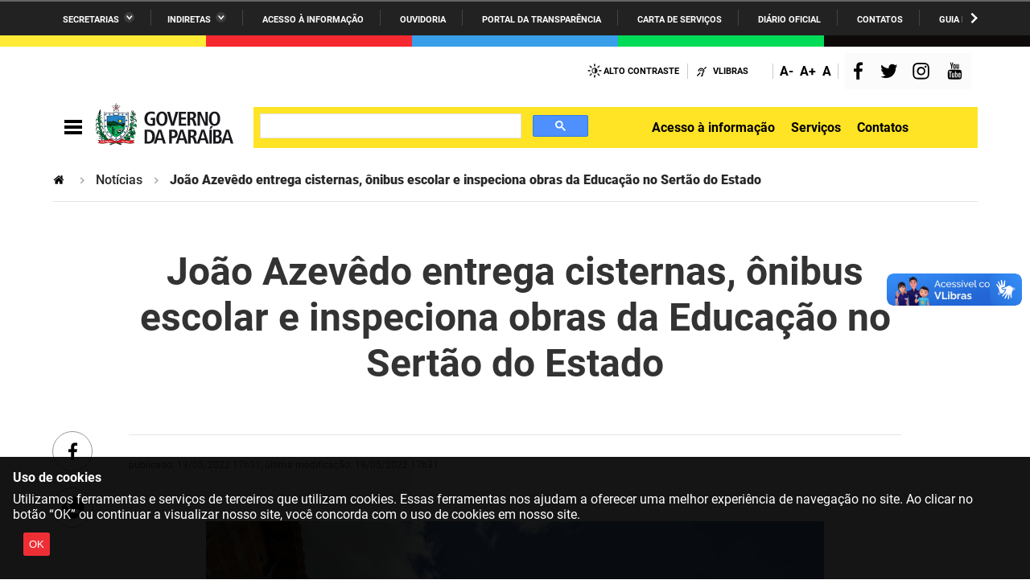

--- FILE ---
content_type: text/html;charset=utf-8
request_url: https://paraiba.pb.gov.br/noticias/joao-azevedo-entrega-cisternas-onibus-escolar-e-inspeciona-obras-da-educacao-no-sertao-do-estado
body_size: 200164
content:
<!DOCTYPE html>
<html xmlns="http://www.w3.org/1999/xhtml" lang="pt-br" xml:lang="pt-br">

<head>
<script type="text/javascript">
(function(){
window["loaderConfig"] = "/TSPD/?type=20";
})();

</script>

<script type="text/javascript" src="/TSPD/?type=18"></script>

<APM_DO_NOT_TOUCH>

<script type="text/javascript">
(function(){
window.pHj=!!window.pHj;try{(function(){(function Ji(){var _=!1;function I(_){for(var I=0;_--;)I+=O(document.documentElement,null);return I}function O(_,I){var Z="vi";I=I||new z;return Is(_,function(_){_.setAttribute("data-"+Z,I.I5());return O(_,I)},null)}function z(){this.zI=1;this._i=0;this.sZ=this.zI;this.OS=null;this.I5=function(){this.OS=this._i+this.sZ;if(!isFinite(this.OS))return this.reset(),this.I5();this._i=this.sZ;this.sZ=this.OS;this.OS=null;return this.sZ};this.reset=function(){this.zI++;this._i=0;this.sZ=this.zI}}var Z=!1;
function ss(_,I){var O=document.createElement(_);I=I||document.body;I.appendChild(O);O&&O.style&&(O.style.display="none")}function Ss(I,O){O=O||I;var z="|";function ss(_){_=_.split(z);var I=[];for(var O=0;O<_.length;++O){var Z="",Ss=_[O].split(",");for(var js=0;js<Ss.length;++js)Z+=Ss[js][js];I.push(Z)}return I}var Ss=0,Is="datalist,details,embed,figure,hrimg,strong,article,formaddress|audio,blockquote,area,source,input|canvas,form,link,tbase,option,details,article";Is.split(z);Is=ss(Is);Is=new RegExp(Is.join(z),
"g");while(Is.exec(I))Is=new RegExp((""+new Date)[8],"g"),_&&(Z=!0),++Ss;return O(Ss&&1)}function Is(_,I,O){(O=O||Z)&&ss("div",_);_=_.children;var z=0;for(var Ss in _){O=_[Ss];try{O instanceof HTMLElement&&(I(O),++z)}catch(Is){}}return z}Ss(Ji,I)})();var _s=9;try{var is,ls,Ls=S(311)?1:0;for(var sS=(S(148),0);sS<ls;++sS)Ls+=S(751)?1:3;is=Ls;window.ZZ===is&&(window.ZZ=++is)}catch(iS){window.ZZ=is}var IS=!0;
function J(s){var _=arguments.length,I=[];for(var O=1;O<_;++O)I.push(arguments[O]-s);return String.fromCharCode.apply(String,I)}function LS(s){var _=10;!s||document[J(_,128,115,125,115,108,115,118,115,126,131,93,126,107,126,111)]&&document[l(_,128,115,125,115,108,115,118,115,126,131,93,126,107,126,111)]!==L(68616527656,_)||(IS=!1);return IS}function l(s){var _=arguments.length,I=[],O=1;while(O<_)I[O-1]=arguments[O++]-s;return String.fromCharCode.apply(String,I)}function OS(){}
LS(window[OS[J(_s,119,106,118,110)]]===OS);LS(typeof ie9rgb4!==J(_s,111,126,119,108,125,114,120,119));LS(RegExp("\x3c")[L(1372196,_s)](function(){return"\x3c"})&!RegExp(L(42880,_s))[J(_s,125,110,124,125)](function(){return"'x3'+'d';"}));
var zS=window[J(_s,106,125,125,106,108,113,78,127,110,119,125)]||RegExp(l(_s,118,120,107,114,133,106,119,109,123,120,114,109),l(_s,114))[J(_s,125,110,124,125)](window["\x6e\x61vi\x67a\x74\x6f\x72"]["\x75\x73e\x72A\x67\x65\x6et"]),s_=+new Date+(S(625)?383172:6E5),S_,I_,j_,J_=window[J(_s,124,110,125,93,114,118,110,120,126,125)],o_=zS?S(279)?3E4:28159:S(818)?7744:6E3;
document[J(_s,106,109,109,78,127,110,119,125,85,114,124,125,110,119,110,123)]&&document[l(_s,106,109,109,78,127,110,119,125,85,114,124,125,110,119,110,123)](J(_s,127,114,124,114,107,114,117,114,125,130,108,113,106,119,112,110),function(s){var _=15;document[l(_,133,120,130,120,113,120,123,120,131,136,98,131,112,131,116)]&&(document[J(_,133,120,130,120,113,120,123,120,131,136,98,131,112,131,116)]===L(1058781968,_)&&s[J(_,120,130,99,129,132,130,131,116,115)]?j_=!0:document[J(_,133,120,130,120,113,120,
123,120,131,136,98,131,112,131,116)]===L(68616527651,_)&&(S_=+new Date,j_=!1,O_()))});function O_(){if(!document[l(15,128,132,116,129,136,98,116,123,116,114,131,126,129)])return!0;var s=+new Date;if(s>s_&&(S(640)?512741:6E5)>s-S_)return LS(!1);var _=LS(I_&&!j_&&S_+o_<s);S_=s;I_||(I_=!0,J_(function(){I_=!1},S(367)?1:0));return _}O_();var si=[S(910)?19689162:17795081,S(581)?2147483647:27611931586,S(79)?1558153217:813167050];
function _i(s){var _=86;s=typeof s===l(_,201,202,200,191,196,189)?s:s[l(_,202,197,169,202,200,191,196,189)](S(140)?36:33);var I=window[s];if(!I||!I[J(_,202,197,169,202,200,191,196,189)])return;var O=""+I;window[s]=function(s,_){I_=!1;return I(s,_)};window[s][J(_,202,197,169,202,200,191,196,189)]=function(){return O}}for(var ii=(S(580),0);ii<si[J(_s,117,110,119,112,125,113)];++ii)_i(si[ii]);LS(!1!==window[l(_s,121,81,115)]);window.Sz=window.Sz||{};window.Sz.SoL="[base64]";
function L(s,_){s+=_;return s.toString(36)}function Ii(s){var _=+new Date,I;!document[J(34,147,151,135,148,155,117,135,142,135,133,150,145,148,99,142,142)]||_>s_&&(S(698)?650886:6E5)>_-S_?I=LS(!1):(I=LS(I_&&!j_&&S_+o_<_),S_=_,I_||(I_=!0,J_(function(){I_=!1},S(18)?1:0)));return!(arguments[s]^I)}function S(s){return 449>s}(function Li(_){return _?0:Li(_)*Li(_)})(!0);})();}catch(x){}finally{ie9rgb4=void(0);};function ie9rgb4(a,b){return a>>b>>0};

})();

</script>
</APM_DO_NOT_TOUCH>

<script type="text/javascript" src="/TSPD/082b790e89ab20002ee4b32494bc1a08d39bf334dfc591190e383a4de7f2923b35cf7b3896c5b681?type=17"></script>

    <meta http-equiv="Content-Type" content="text/html; charset=utf-8" />

    
        <base href="https://paraiba.pb.gov.br/noticias/joao-azevedo-entrega-cisternas-onibus-escolar-e-inspeciona-obras-da-educacao-no-sertao-do-estado/" /><!--[if lt IE 7]></base><![endif]-->
    

    
        <meta property="og:title" content="João Azevêdo entrega cisternas, ônibus escolar e inspeciona obras da Educação no Sertão do Estado" />
<meta property="og:description" content="" />
<meta property="og:type" content="article" />
<meta property="og:url" content="https://paraiba.pb.gov.br/noticias/joao-azevedo-entrega-cisternas-onibus-escolar-e-inspeciona-obras-da-educacao-no-sertao-do-estado" />
<meta property="og:image" content="https://paraiba.pb.gov.br/noticias/joao-azevedo-entrega-cisternas-onibus-escolar-e-inspeciona-obras-da-educacao-no-sertao-do-estado/dsc_3216.jpg/@@images/8ef2f0c3-cbf1-4663-83c8-f3c76aa8b9df.jpeg" />

  <meta property="og:image:height" content="512" />
  <meta property="og:image:width" content="768" />
  <meta property="og:image:type" content="image/jpeg" />

<meta property="og:locale" content="pt_BR" />
<meta property="og:site_name" content="Governo da Paraíba  " />


  

  
  <meta property="fb:app_id" content="2197444607233563" />
  <script>
    (function() {
        var po = document.createElement('script');
        po.async = true;
        po.src = document.location.protocol + '//connect.facebook.net/pt_BR/all.js#xfbml=1';
        var head = document.getElementsByTagName('head')[0];
        head.appendChild(po);
    }());
    </script>









  
    <link rel="stylesheet" type="text/css" href="https://paraiba.pb.gov.br/portal_css/Sunburst%20Theme/reset-cachekey-58ec9a2b78ef7ee76a2c77a11871a30f.css" media="screen" />
    <link rel="stylesheet" type="text/css" href="https://paraiba.pb.gov.br/portal_css/Sunburst%20Theme/base-cachekey-1be9cac30db5758aab53b30cda97f0fa.css" />
    <style type="text/css" media="screen">@import url(https://paraiba.pb.gov.br/portal_css/Sunburst%20Theme/resourceplone.app.jquerytools.dateinput-cachekey-632ab8d406a40b8d67186b7fc23b0bcc.css);</style>
    <link rel="stylesheet" type="text/css" href="https://paraiba.pb.gov.br/portal_css/Sunburst%20Theme/resourceplone.formwidget.datetimestyles-cachekey-9e89adbe1f4b4b46e531b9285a858a49.css" />
    <style type="text/css" media="screen">@import url(https://paraiba.pb.gov.br/portal_css/Sunburst%20Theme/jquery.autocomplete-cachekey-10990a5dc00277d53337fd0eac2dbb5f.css);</style>
    <link rel="stylesheet" type="text/css" href="https://paraiba.pb.gov.br/portal_css/Sunburst%20Theme/embedder-cachekey-cbe156dd34436808d0ef0c67117ea56f.css" media="screen" />
    <style type="text/css" media="screen">@import url(https://paraiba.pb.gov.br/portal_css/Sunburst%20Theme/resourcecollective.nitfnitf-cachekey-59a09bd6876a23620a41b74b095a4f9d.css);</style>
        <!--[if lt IE 8]>    
    
    <link rel="stylesheet" type="text/css" href="https://paraiba.pb.gov.br/portal_css/Sunburst%20Theme/IEFixes-cachekey-6b3638048f4a5276de37c324e6479790.css" media="screen" />
        <![endif]-->
    
    <link rel="stylesheet" type="text/css" href="https://paraiba.pb.gov.br/portal_css/Sunburst%20Theme/resourcesl_stylesheetssocial_like-cachekey-23d173a295d3f7386c2933d5c8b59ed7.css" />

  
  
    <script type="text/javascript" src="https://paraiba.pb.gov.br/portal_javascripts/Sunburst%20Theme/resourceplone.app.jquery-cachekey-45d88d6ee215885118b0ab302bcb9311.js"></script>
    <script type="text/javascript" src="https://paraiba.pb.gov.br/portal_javascripts/Sunburst%20Theme/resourceplone.formwidget.recurrencejquery.tmpl-beta1-cachekey-118449402188753e5e6be24567917047.js"></script>
    <script type="text/javascript" src="https://paraiba.pb.gov.br/portal_javascripts/Sunburst%20Theme/resourcecollective.coverjsmain-cachekey-3e03e3382c48031d1bc2c72152614f1c.js"></script>
    <script type="text/javascript" src="https://paraiba.pb.gov.br/portal_javascripts/Sunburst%20Theme/resourcedropdown-menu-cachekey-153185e52105b2535231239074915112.js"></script>



  <link rel="stylesheet" href="https://paraiba.pb.gov.br/++resource++brasil.gov.agenda/brasilgovagenda-b80d378.css" />


  <script defer="defer" src="https://paraiba.pb.gov.br/++resource++brasil.gov.agenda/brasilgovagenda-b80d378.js"></script>



  <link rel="stylesheet" href="https://paraiba.pb.gov.br/++resource++brasil.gov.portal/brasilgovportal-6d27299.css" />


  <script defer="defer" src="https://paraiba.pb.gov.br/++resource++brasil.gov.portal/brasilgovportal-6d27299.js"></script>


<title>João Azevêdo entrega cisternas, ônibus escolar e inspeciona obras da Educação no Sertão do Estado — Governo da Paraíba  </title>

<link rel="http://purl.org/dc/terms/subject http://schema.org/about http://xmlns.com/foaf/0.1/primaryTopic" href="http://vocab.e.gov.br/2011/03/vcge#esquema" />
        
    <link rel="author" href="https://paraiba.pb.gov.br/author/cleane.costa" title="Informações do Autor" />


    <link rel="canonical" href="https://paraiba.pb.gov.br/noticias/joao-azevedo-entrega-cisternas-onibus-escolar-e-inspeciona-obras-da-educacao-no-sertao-do-estado" />

    <link rel="shortcut icon" type="image/x-icon" href="https://paraiba.pb.gov.br/favicon.ico" />
    <link rel="apple-touch-icon" href="https://paraiba.pb.gov.br/touch_icon.png" />


<script type="text/javascript">
        jQuery(function($){
            if (typeof($.datepicker) != "undefined"){
              $.datepicker.setDefaults(
                jQuery.extend($.datepicker.regional['pt-BR'],
                {dateFormat: 'dd/mm/yy'}));
            }
        });
        </script>




    <link rel="search" href="https://paraiba.pb.gov.br/@@search" title="Buscar neste site" />



        
        
        
        
        
      
        <script src="https://paraiba.pb.gov.br/++resource++collective.js.cycle2/jquery.cycle2.min.js"></script>
      
        <script src="https://paraiba.pb.gov.br/++resource++collective.js.cycle2/jquery.cycle2.carousel.min.js"></script>
      
        <script src="https://paraiba.pb.gov.br/++resource++collective.js.cycle2/jquery.cycle2.swipe.min.js"></script>
      
    

        
        <meta name="generator" content="Plone - http://plone.org" />
    

  <meta charset="utf-8" />
  
  <meta content="width=device-width, initial-scale=1.0" name="viewport" />
  <!-- <link rel="apple-touch-icon" sizes="180x180"
    href="++theme++paraiba2021/favicons/apple-touch-icon.png"> -->
  <!-- <link rel="icon" type="image/png" sizes="32x32"
    href="++theme++paraiba2021/favicons/favicon-32x32.png"> -->
  <!-- <link rel="icon" type="image/png" sizes="16x16"
    href="++theme++paraiba2021/favicons/favicon-16x16.png"> -->
  <link rel="manifest" href="/++theme++paraiba2021/++theme++paraiba2021/favicons/manifest.json" />
  <link rel="mask-icon" href="/++theme++paraiba2021/++theme++paraiba2021/favicons/safari-pinned-tab.svg" color="#00a300" />
  <meta name="msapplication-config" content="++theme++paraiba2021/favicons/browserconfig.xml" />
  <meta name="theme-color" content="#00a300" />
  <script src="https://www.youtube.com/iframe_api"></script>
<link href="/++theme++paraiba2021/++theme++paraiba2021/brasilgovtemas-b4f6ae7.css" rel="stylesheet" /></head>

<body class="default-header-template template-slideshow_view portaltype-collective-nitf-content site-portal_paraiba section-noticias subsection-joao-azevedo-entrega-cisternas-onibus-escolar-e-inspeciona-obras-da-educacao-no-sertao-do-estado userrole-anonymous" id="" data-base-url="https://paraiba.pb.gov.br/noticias/joao-azevedo-entrega-cisternas-onibus-escolar-e-inspeciona-obras-da-educacao-no-sertao-do-estado" data-portal-url="https://paraiba.pb.gov.br" dir="ltr"><div id="barra-identidade paraiba">
    <div id="barra-brasil">
      <div class="conteudo-escondido"> <a accesskey="1" href="#conteudo">Ir para o conteúdo</a> </div>
      <div class="conteudo-barra-brasil">
        <!-- <a href="http://www.brasil.gov.br/" class="pic-gov" title="GovBR">GovBR</a>  -->
        <span></span>
        <a href="javascript:window.barraIdentidade.scrollBarraEsquerda();" id="botao-seta-esquerda" class="botao-seta-esquerda"><i class="arrow right">Navegar para Esquerda</i></a>
        <nav id="menu-barra-brasil" onscroll="window.barraIdentidade.checkScrollBarra(this);">
          <ul class="lista-barra-brasil">
            <li class="list-item"> <a href="javascript:window.barraIdentidade.toggleServicosGoverno();" id="link-servicos" class="link-barra link-interno-barra link-baixo-barra">Secretarias</a> </li>
            <li class="espacador"></li>
            <li class="list-item"> <a href="javascript:window.barraIdentidade.toggleIndiretasGoverno();" id="link-indiretas" class="link-barra link-interno-barra link-baixo-barra">Indiretas</a> </li>
            <li class="espacador"></li>
            <li class="list-item"> <a href="https://sic.pb.gov.br/" class="link-barra link-externo-barra">Acesso à
                informação</a> </li>
            <li class="espacador"></li>
            <li class="list-item"> <a href="https://ouvidoria.pb.gov.br/" class="link-barra link-externo-barra">Ouvidoria</a> </li>
          <li class="espacador"></li>
            <li class="list-item"> <a href="https://transparencia.pb.gov.br/" class="link-barra link-externo-barra">Portal da Transparência</a> </li>
            <li class="espacador"></li>
            <li class="list-item"> <a href="https://paraiba.pb.gov.br/carta-de-servicos" class="link-barra link-externo-barra">Carta de Serviços</a> </li>
            <li class="espacador"></li>
            <li class="list-item"> <a href="https://auniao.pb.gov.br/doe" class="link-barra link-externo-barra">Diário
                Oficial</a> </li>
            <li class="espacador"></li>
            <li class="list-item"> <a href="https://paraiba.pb.gov.br/contatos/" class="link-barra link-externo-barra">Contatos</a> </li>
            <li class="espacador"></li>
            <li class="list-item"> <a href="https://paraiba.pb.gov.br/guia-da-rede-de-enfrentamento-violencia-sexual" class="link-barra link-externo-barra">Guia da rede de enfrentamento à violência</a> </li>
          </ul>
        </nav>
        <a href="javascript:window.barraIdentidade.scrollBarra();" id="botao-seta-direita" class="botao-seta-direita"><i class="arrow right">Navegar para direita</i></a>
      </div>
      <div class="orgaos-governo-barra" id="servicos-governo-barra">
        <div>
          <ul>
            <li class="orgao-barra"> <a href="https://paraiba.pb.gov.br/diretas/secretaria-de-administracao">Administração</a> </li>
            <li class="orgao-barra"> <a href="https://paraiba.pb.gov.br/diretas/secretaria-de-administracao-penitenciaria">Administração
                Penitenciária </a> </li>
            <li class="orgao-barra"> <a href="https://paraiba.pb.gov.br/diretas/secretaria-de-agricultura-familiar-e-desenvolvimento-do-semiarido/">Agricultura
                Familiar e Desenvolvimento do Semiárido</a> </li>
            <li class="orgao-barra"> <a href="https://paraiba.pb.gov.br/diretas/casa-civil-do-governador/">Casa Civil do
                Governador</a> </li>
            <li class="orgao-barra"> <a href="https://paraiba.pb.gov.br/diretas/casa-militar-do-governador/">Casa Militar
                do Governador </a> </li>
            <li class="orgao-barra"> <a href="https://paraiba.pb.gov.br/diretas/secretaria-da-ciencia-tecnologia-inovacao-e-ensino-superior/">Ciência, Tecnologia, Inovação e Ensino Superior</a> </li>
            <li class="orgao-barra"> <a href="https://paraiba.pb.gov.br/diretas/secretaria-da-comunicacao-institucional/">Comunicação
                Institucional</a> </li>
            <li class="orgao-barra"> <a href="https://paraiba.pb.gov.br/diretas/controladoria-geral-do-estado/">Controladoria Geral do Estado
              </a> </li>
            <li class="orgao-barra"> <a href="https://paraiba.pb.gov.br/diretas/secretaria-da-cultura/">Cultura </a>
            </li>
            <li class="orgao-barra"> <a href="https://paraiba.pb.gov.br/diretas/secretaria-de-desenvolvimento-da-agropecuaria-e-pesca/">Desenvolvimento
                da Agropecuária e Pesca</a> </li>
            <li class="orgao-barra"> <a href="https://paraiba.pb.gov.br/diretas/secretaria-de-desenvolvimento-e-da-articulacao-municipal/">Desenvolvimento
                e da Articulação Municipal</a> </li>
            <li class="orgao-barra"> <a href="https://paraiba.pb.gov.br/diretas/secretaria-de-desenvolvimento-humano/">Desenvolvimento Humano</a>
            </li>
            <li class="orgao-barra"> <a href="https://paraiba.pb.gov.br/diretas/secretaria-da-educacao">Educação</a> </li>
            <li class="orgao-barra"> <a href="https://www.empreenderpb.pb.gov.br/">Empreender</a> </li>
            <li class="orgao-barra"> <a href="https://www.sefaz.pb.gov.br/">Secretaria de Fazenda</a>
              </li>
            <li class="orgao-barra"> <a href="https://paraiba.pb.gov.br/diretas/secretaria-de-governo/">Secretaria de
                Governo</a> </li>
            <li class="orgao-barra"> <a href="https://paraiba.pb.gov.br/diretas/secretaria-de-infraestrutura-e-dos-recursos-hidricos">Infraestrutura e dos Recursos Hídricos</a> </li>
            <li class="orgao-barra"> <a href="https://paraiba.pb.gov.br/diretas/secretaria-da-juventude-esporte-e-lazer/">Juventude, Esporte e
                Lazer</a> </li>
            <li class="orgao-barra"> <a href="https://paraiba.pb.gov.br/diretas/secretaria-do-meio-ambiente-e-sustentabilidade">Meio Ambiente e Sustentabilidade</a> </li>
            <li class="orgao-barra"> <a href="https://paraiba.pb.gov.br/diretas/secretaria-da-mulher-e-da-diversidade-humana/">Mulher e da
                Diversidade Humana</a> </li>
             
            <li class="orgao-barra"> <a href="https://paraiba.pb.gov.br/diretas/secretaria-de-planejamento-orcamento-e-gestao/">Planejamento,
                Orçamento e Gestão</a> </li>
            <li class="orgao-barra"> <a href="https://pge.pb.gov.br/">Procuradoria Geral do Estado</a> </li>
            <li class="orgao-barra"> <a href="https://paraiba.pb.gov.br/diretas/secretaria-de-representacao-institucional/">Representação
                Institucional</a> </li>
            <li class="orgao-barra"> <a href="https://paraiba.pb.gov.br/diretas/secretaria-da-saude/">Saúde </a> </li>
            <li class="orgao-barra"> <a href="https://paraiba.pb.gov.br/diretas/secretaria-da-seguranca-e-defesa-social/">Segurança e Defesa
                Social</a> </li>
            <li class="orgao-barra"> <a href="https://paraiba.pb.gov.br/diretas/secretaria-de-turismo-e-desenvolvimento-economico/">Turismo e
                Desenvolvimento Econômico</a> </li>
          </ul>
        </div>
      </div>
      <div class="orgaos-governo-barra" id="indiretas-governo-barra">
        <div>
          <ul>
            <li class="orgao-barra"> <a href="https://auniao.pb.gov.br/">A União</a> </li>
            <li class="orgao-barra"> <a href="http://www.aesa.pb.gov.br/aesa-website/">AESA</a> </li>
            <li class="orgao-barra"> <a href="https://arpb.pb.gov.br/">ARPB</a> </li>
            <li class="orgao-barra"> <a href="https://agevisa.pb.gov.br/">Agevisa</a> </li>
            <li class="orgao-barra"> <a href="https://www.cagepa.pb.gov.br/">Cagepa</a> </li>
            <li class="orgao-barra"> <a href="http://www.cehap.pb.gov.br/sitecehap/">Cehap</a> </li>
            <!-- <li class="orgao-barra"> <a href="https://paraiba.pb.gov.br/">Cendac</a> </li> -->
            <li class="orgao-barra"> <a href="http://www.cinep.pb.gov.br/portal/">Cinep</a> </li>
            <li class="orgao-barra"> <a href="https://codata.pb.gov.br/">Codata</a> </li>
            <li class="orgao-barra"> <a href="https://portodecabedelo.pb.gov.br/">Companhia Docas</a> </li>
            <li class="orgao-barra"> <a href="http://www.bombeiros.pb.gov.br/">Corpo de Bombeiros</a> </li>
            <li class="orgao-barra"> <a href="https://der.pb.gov.br/">DER</a> </li>
            <li class="orgao-barra"> <a href="https://detran.pb.gov.br/">DETRAN</a> </li>
            <li class="orgao-barra"> <a href="https://empaer.pb.gov.br/">EMPAER</a> </li>
            <li class="orgao-barra"> <a href="https://espep.pb.gov.br/">ESPEP</a> </li>
            <li class="orgao-barra"> <a href="https://epc.pb.gov.br/">EPC</a> </li>
            <li class="orgao-barra"> <a href="http://www.fac.pb.gov.br/index.php">FAC</a> </li>
            <li class="orgao-barra"> <a href="https://fapesq.rpp.br/">Fapesq</a> </li>
            <li class="orgao-barra"> <a href="https://fcja.pb.gov.br/">Fundação Casa de José Américo</a> </li>
            <li class="orgao-barra"> <a href="https://funad.pb.gov.br/">FUNAD</a> </li>
            <li class="orgao-barra"> <a href="https://fundac.pb.gov.br/">FUNDAC</a> </li>
            <li class="orgao-barra"> <a href="http://www.funes.pb.gov.br/">FUNES</a> </li>
            <li class="orgao-barra"> <a href="https://funesc.pb.gov.br/">FUNESC</a> </li>
            <li class="orgao-barra"> <a href="https://imeq.pb.gov.br/">IMEQ</a> </li>
            <li class="orgao-barra"> <a href="https://iass.pb.gov.br/">IASS</a> </li>
            <li class="orgao-barra"> <a href="https://iphaep.pb.gov.br/">IPHAEP</a> </li>
            <li class="orgao-barra"> <a href="https://jucep.pb.gov.br/">JUCEP</a> </li>
            <li class="orgao-barra"> <a href="https://lifesa.pb.gov.br/">LIFESA</a> </li>
            <li class="orgao-barra"> <a href="https://lotep.pb.gov.br/">LOTEP</a> </li>
            <li class="orgao-barra"> <a href="https://ouvidoria.pb.gov.br/">Ouvidoria Geral do Estado</a> </li>
            <li class="orgao-barra"> <a href="https://pap.pb.gov.br/">PAP</a> </li>
            <li class="orgao-barra"> <a href="https://pbgas.com.br/">PBGÁS</a> </li>
            <li class="orgao-barra"> <a href="https://pbsaude.pb.gov.br/">PB Saúde</a> </li>
            <li class="orgao-barra"> <a href="https://www.pbtur.pb.gov.br/">PBTUR</a> </li>
            <li class="orgao-barra"> <a href="http://www.pbprev.pb.gov.br/pbprev">PBPREV</a> </li>
            <li class="orgao-barra"> <a href="https://cooperar.pb.gov.br/">Projeto Cooperar</a> </li>
            <li class="orgao-barra"> <a href="https://www.procase.pb.gov.br/">PROCASE</a> </li>
            <li class="orgao-barra"> <a href="https://procon.pb.gov.br/">PROCON</a> </li>
            <li class="orgao-barra"> <a href="https://www.pm.pb.gov.br/portal/">Polícia Militar</a> </li>
            <li class="orgao-barra"> <a href="https://www.policiacivil.pb.gov.br/">Polícia Civil</a> </li>
            <li class="orgao-barra"> <a href="https://radiotabajara.pb.gov.br/">Rádio Tabajara</a> </li>
            <li class="orgao-barra"> <a href="https://sudema.pb.gov.br/">SUDEMA</a> </li>
            <li class="orgao-barra"> <a href="https://suplan.pb.gov.br/">SUPLAN</a> </li>
            <li class="orgao-barra"> <a href="https://uepb.edu.br/">UEPB</a> </li>
          </ul>
        </div>
      </div>
    </div>
  </div><ul id="skip-menu">
    <li><a accesskey="1" href="#content">Ir para o conteúdo</a></li>
    <li><a accesskey="2" href="#main-navigation">Ir para o menu</a></li>
    <li><a accesskey="3" href="#portal-searchbox">Ir para a busca</a></li>
    <li><a accesskey="4" href="#portal-footer">Ir para o rodapé</a></li>
  </ul><!-- User --><div class="divisoria-colorida-governo">
    <div class="cor-1"></div>
    <div class="cor-2"></div>
    <div class="cor-3"></div>
    <div class="cor-4"></div>
    <div class="cor-5"></div>
  </div><!-- Header --><header id="main-header">
    
    <div class="header-paraiba-wrapper">
      <div class="header-paraiba-acessibilidade--layout">
        <div class="header-accessibility">
          <ul>

    <li id="siteaction-contraste">
        <a href="#" accesskey="6">Alto Contraste</a>
    </li>
    <li id="siteaction-vlibras">
        <a href="http://www.vlibras.gov.br/" accesskey="">VLibras</a>
    </li>
</ul>
        </div>
        <div class="header-transparencia-acessebilidade--buttons">
          <div class="transparencia-acessebilidade-bt-fonte">
            <a href="javascript:$('body').css({'zoom':parseFloat($('body').css('zoom'))-0.1})">A-</a>
          </div>
          <div class="transparencia-acessebilidade-bt-fonte">
            <a href="javascript:$('body').css({'zoom':parseFloat($('body').css('zoom'))+0.1})">A+</a>
          </div>
          <div class="transparencia-acessebilidade-bt-fonte">
            <a href="javascript:$('body').css({'zoom':0})">A</a>
          </div>
        </div>
        <div class="navigation-redes navigation-cell">
          <ul class="portal-redes">
            
                <li class="portalredes-facebook portalredes-item">
                    <a href="https://www.facebook.com/GovernoParaiba">Facebook</a>
                </li>
            
                <li class="portalredes-twitter portalredes-item">
                    <a href="https://www.twitter.com/govparaiba">Twitter</a>
                </li>
            
                <li class="portalredes-instagram portalredes-item">
                    <a href="https://www.instagram.com/govparaiba">Instagram</a>
                </li>
            
                <li class="portalredes-youtube portalredes-item">
                    <a href="https://www.youtube.com/@govparaibadigital">YouTube</a>
                </li>
            
        </ul>
        </div>
        
      </div>
      <div class="header-paraiba-navegacao--layout">
        <div class="header-paraiba-navegacao-icones--layout">
          <!-- icones -->
          <div class="header-icons">
            <a class="ico-navegacao">Navegação</a>
          </div>
          <div id="logo">
            <a id="portal-logo" title="" href="https://paraiba.pb.gov.br">
                        <span id="logo-site"><?xml version="1.0" encoding="utf-8"??>
<!-- Generator: Adobe Illustrator 24.1.1, SVG Export Plug-In . SVG Version: 6.00 Build 0)  -->
<svg version="1.1" id="Layer_1" xmlns="http://www.w3.org/2000/svg" xmlns:xlink="http://www.w3.org/1999/xlink" x="0px" y="0px" viewbox="0 0 841.89 278.21" style="enable-background:new 0 0 841.89 278.21;" xml:space="preserve">
<style type="text/css">
	.st0{fill-rule:evenodd;clip-rule:evenodd;}
	.st1{fill-rule:evenodd;clip-rule:evenodd;fill:#0FAF5D;}
	.st2{fill-rule:evenodd;clip-rule:evenodd;fill:#FFFFFF;}
	.st3{fill-rule:evenodd;clip-rule:evenodd;fill:#2484C6;}
	.st4{fill-rule:evenodd;clip-rule:evenodd;fill:#F9EC00;}
	.st5{fill-rule:evenodd;clip-rule:evenodd;fill:#262B65;}
	.st6{fill-rule:evenodd;clip-rule:evenodd;fill:#07542B;}
	.st7{fill-rule:evenodd;clip-rule:evenodd;fill:#055B33;}
	.st8{fill:none;}
	.st9{fill-rule:evenodd;clip-rule:evenodd;fill:#19181C;}
	.st10{fill-rule:evenodd;clip-rule:evenodd;fill:#ED1C24;}
	.st11{fill:#FFFFFF;}
	.st12{fill:#19181C;}
</style>
<g>
	<g>
		<g id="brasão_20_">
			<g>
				<path class="st0" d="M48.16,187.86c-11.81-13.68-17.55-14.03-17.55-5.59C36.72,183.05,42.44,185.07,48.16,187.86L48.16,187.86z&#13;&#10;&#9;&#9;&#9;&#9;&#9; M164.67,246.92c-17.61-2.38-26.15-9.2-38.07-14.42c-19.55-10.04-28.13-5.65-35.96-13.69c0,0.82,0.81,3.27,2.08,4.43&#13;&#10;&#9;&#9;&#9;&#9;&#9;c-2.49,0-3.28,0.78-3.28-1.62c-4.51-10.45-12.29-9.29-13.46-31.37c-2.06,3.27-3.3,7.69-3.3,13.3c-2.45-4.44-3.7-9.25-3.7-14.48&#13;&#10;&#9;&#9;&#9;&#9;&#9;c-2.05,4.45-2.05,8.87-1.23,13.25c-5.76-16.85-7.71-27.7,4.06-18.05c-2.83-7.22-6.5-8.82-8.55-8.41&#13;&#10;&#9;&#9;&#9;&#9;&#9;c-2.48,0.44-4.87,3.19-3.67,12.01c-4.94-8.44-4.94-16.44-3.7-28.89c-2.46,3.63-4.09,8.4-4.93,13.61&#13;&#10;&#9;&#9;&#9;&#9;&#9;c-4.91-15.18-2.02-25.25,1.28-25.66c7.8-0.39,4.52,22.47,13.88,18.08c-7.38-0.38-2.46-25.31-14.74-23.3&#13;&#10;&#9;&#9;&#9;&#9;&#9;c-2.02,0-4.49,1.6-6.49,5.64c-2.46-17.65,2.4-25.27,5.69-25.27c5.32,0.32,3.69,16.04,9.78,14.41&#13;&#10;&#9;&#9;&#9;&#9;&#9;c-4.46-3.61-1.96-14.41-5.3-17.25c-2-1.22-4.91-2-8.53-0.46c1.61-8,6.07-10.4,10.63-6.39c-4.92-6.82-9.88-4.39-14.33,2.8&#13;&#10;&#9;&#9;&#9;&#9;&#9;c2.05-13.61,5.3-22.86,16.75-13.27c-4.53-8.36-15.17-10.4-18.01,1.25c0.84-10.07,4.95-17.69,13.07-23.28&#13;&#10;&#9;&#9;&#9;&#9;&#9;c-5.29,0-10.23,2.74-13.91,8.79c-0.35-3.63-0.35-7.23,0.84-10.85c0.41,0.45,1.62,0.45,2.11,0.45l0.34-0.45v-0.38&#13;&#10;&#9;&#9;&#9;&#9;&#9;c0.85,0,2.5,0.38,1.66-1.18c0.84,0,1.2-0.41,1.2-1.22l-0.83-0.83c0.47-0.41,1.23-0.82,1.23-1.59h-0.39&#13;&#10;&#9;&#9;&#9;&#9;&#9;c0-0.81,0.86-0.81,0.86-1.56c-0.47,0-0.47-0.45-0.47-0.45s-0.39,0-0.39-0.34c0.39,0,0.86-0.85,0.86-1.27&#13;&#10;&#9;&#9;&#9;&#9;&#9;c0,0-0.47-0.42-0.47-0.75c0.47-0.41,0.86-0.83,0.86-2.03c-0.39,0-0.86-0.45-1.25-0.45c0.86-0.33,1.25-0.77,1.25-1.2&#13;&#10;&#9;&#9;&#9;&#9;&#9;c-0.39,0-0.86-0.76-1.25-0.76c0-0.41,0.86-1.21,0.86-2.06c-0.47,0-0.47-0.38-0.86-0.38c0,0,1.64-1.57,0-1.57v-0.38&#13;&#10;&#9;&#9;&#9;&#9;&#9;c0-0.44,1.25-0.81,0.39-1.66c0,0-0.39,0-0.39-0.39c0.86,0,0.86-0.76,0.86-1.2c0,0-0.47-0.42-0.86-0.42&#13;&#10;&#9;&#9;&#9;&#9;&#9;c0-0.8,0.86-1.14,0.86-1.98h-0.86c0.39-0.85,1.64-2.01,0-2.01c0-0.42,0.39-0.84,0.39-0.84v-1.2h-0.76&#13;&#10;&#9;&#9;&#9;&#9;&#9;c0-0.38-0.47-0.78-0.47-0.78c0-0.41-0.37-0.41-0.37-0.41H44.9c0,0-0.46,0.41-0.85,0.41v0.78h-0.34&#13;&#10;&#9;&#9;&#9;&#9;&#9;c-0.49,0.38-0.85,0.38-0.85,1.2h0.36c-0.78,0-2.01,1.22-1.2,2v0.43c-0.41,0-0.8,0.42-1.25,0.42v0.84l0.45,0.34h-0.8&#13;&#10;&#9;&#9;&#9;&#9;&#9;c0,0.44-0.42,1.66,0.35,1.66h-0.78c0,0.37-0.42,0.76-0.42,1.16c0.42,0,0.42,0.46,0.85,0.46c-0.42,0-1.29,0.39-1.65,0.39v0.81&#13;&#10;&#9;&#9;&#9;&#9;&#9;l0.8,0.79c-0.44,0-1.23,0.38-1.58,0.38v0.78l0.35,0.38c0,0-0.35,0.44-0.8,0.44v0.8l0.45,0.82c-0.45,0-0.87,0.43-0.87,0.43V65&#13;&#10;&#9;&#9;&#9;&#9;&#9;l0.42,0.43c-0.42,0-0.81,0-1.18,0.33v0.85c0.37,0,0.37,0.37,0.37,0.37s-0.37,0.43-0.84,0.43c0,0.42-0.36,0.42-0.36,1.16&#13;&#10;&#9;&#9;&#9;&#9;&#9;c0.36,0,0.83,0,0.83,0.42c-1.27,0-2.09,2.06-0.83,2.06h-0.86c-0.41,0-0.41,1.15-0.41,1.15h0.41v0.41c0,0-0.78,0.31-0.78,0.76&#13;&#10;&#9;&#9;&#9;&#9;&#9;c0,0.42,0,0.82,0.37,1.25c-0.37,0-0.83,0.4-0.83,0.4s-0.36,0.43-0.36,0.81c0.36,0,1.6,0.41,1.6,0.41v1.18v0.38h1.68l0.37,0.45&#13;&#10;&#9;&#9;&#9;&#9;&#9;h0.81c-0.42,3.17,0,6.77,0,9.62c-2.01-5.27-5.3-9.25-9.79-8.44c4.49,4.03,6.92,10.34,7.78,16.87c-2.09-5.2-7-4.01-9.84-10.48&#13;&#10;&#9;&#9;&#9;&#9;&#9;c0.82,5.28,2.06,8.5,5.29,11.3c2.9,2.84,3.28,6.36,3.68,10.41c-4.06-4.83-5.32-7.18-9.84-6.37c-6.53,0.73-2.45,18.04-5.28,19.23&#13;&#10;&#9;&#9;&#9;&#9;&#9;c5.28-0.75,1.67-13.96,7.36-13.63c3.25,0,6.53,8.4,10.21,24.91c-11.01-14.87-19.64-3.23-17.97,19.27&#13;&#10;&#9;&#9;&#9;&#9;&#9;c6.13-29.7,13.09-24.5,20.84,2.76c-15.92-12.81-22.51,0-17.61,24.1c2.45-38.95,11.88-26.49,23.7,0.42&#13;&#10;&#9;&#9;&#9;&#9;&#9;c-9.35-6.43-20.39-11.25-19.98,4.41c-2.04-0.38-4.89,0.4-7.81,1.61c2.47,0,5.77,0.41,7.81,1.58c0.8,3.66,0.41,7.24,0.41,10.87&#13;&#10;&#9;&#9;&#9;&#9;&#9;c1.6-2.88,2.84-5.99,3.23-9.65c8.25,1.58,15.17,6.02,22.08,10.44c-5.27-2.4-11.06-2.4-16.3-1.98&#13;&#10;&#9;&#9;&#9;&#9;&#9;c9.84,3.23,17.55,6.8,24.09,11.23c-12.7-4.01-20.85-3.2-25.72,0.39c16.71,0,28.12,4.03,36.78,10.88&#13;&#10;&#9;&#9;&#9;&#9;&#9;c-6.57-0.85-9.86-2.05-13.89-3.65c-10.71-3.6-18.8-0.42-20.9,3.65c6.55-0.45,14.28-1.61,19.62,1.6c-4.52,2-6.13,4.76-7.35,8.42&#13;&#10;&#9;&#9;&#9;&#9;&#9;c6.92-5.58,14.33-8.08,23.67-4.02c-3.66,0.84-5.27,2.44-6.5,3.65c26.13-2.81,49.46,1.18,71.97,16.42&#13;&#10;&#9;&#9;&#9;&#9;&#9;c9.76,6.45,20.38,9.24,31.04,12.01C167.13,252.91,165.91,250.09,164.67,246.92L164.67,246.92z"></path>
				<path class="st1" d="M44.05,52.57c0.39,0,0.85,0.35,0.85,0.78c0,0.42-0.46,0.84-0.85,0.84c-0.33,0-0.33-0.42-0.33-0.84&#13;&#10;&#9;&#9;&#9;&#9;&#9;C43.72,52.92,43.72,52.57,44.05,52.57L44.05,52.57z M41.21,64.24c0.38,0,0.8,0.33,0.8,0.77c0,0.43-0.41,0.43-0.8,0.43&#13;&#10;&#9;&#9;&#9;&#9;&#9;c-0.44,0-0.81,0-0.81-0.43C40.41,64.57,40.78,64.24,41.21,64.24L41.21,64.24z M42.86,77.82c-0.42,0-0.85-0.39-0.85-0.75&#13;&#10;&#9;&#9;&#9;&#9;&#9;c0-0.47,0.43-0.84,0.85-0.84c0.36,0,0.36,0.37,0.36,0.84C43.22,77.43,43.22,77.82,42.86,77.82L42.86,77.82z M44.44,54.6&#13;&#10;&#9;&#9;&#9;&#9;&#9;c0.46,0,0.46,0.34,0.46,0.78c0,0.36,0,0.78-0.46,0.78c-0.39,0-0.72-0.42-0.72-0.78C43.72,54.95,44.05,54.6,44.44,54.6&#13;&#10;&#9;&#9;&#9;&#9;&#9;L44.44,54.6z M39.98,65.76c0.42,0,0.79,0.45,0.79,0.87c0,0-0.37,0.35-0.79,0.35c-0.43,0-0.87-0.35-0.87-0.35&#13;&#10;&#9;&#9;&#9;&#9;&#9;C39.11,66.21,39.56,65.76,39.98,65.76L39.98,65.76z M44.44,76.6c-0.39,0-0.39-0.37-0.39-0.75c0-0.38,0-0.38,0.39-0.38&#13;&#10;&#9;&#9;&#9;&#9;&#9;c0.46,0,0.92,0,0.92,0.38C45.36,76.23,44.9,76.6,44.44,76.6L44.44,76.6z M46.08,53.77c0.47,0,0.83,0.42,0.83,0.84&#13;&#10;&#9;&#9;&#9;&#9;&#9;c0,0.34-0.36,0.78-0.83,0.78c-0.36,0-0.72-0.44-0.72-0.78C45.36,54.18,45.71,53.77,46.08,53.77L46.08,53.77z M45.71,51.75&#13;&#10;&#9;&#9;&#9;&#9;&#9;c0.36,0,0.83,0.38,0.83,0.82c0,0.35-0.47,0.78-0.83,0.78c-0.36,0-0.81-0.43-0.81-0.78C44.9,52.13,45.36,51.75,45.71,51.75&#13;&#10;&#9;&#9;&#9;&#9;&#9;L45.71,51.75z M45.36,50.1c0.36,0,0.72,0.46,0.72,0.82c0,0.42-0.36,0.42-0.72,0.42c-0.46,0-0.92,0-0.92-0.42&#13;&#10;&#9;&#9;&#9;&#9;&#9;C44.44,50.56,44.9,50.1,45.36,50.1L45.36,50.1z M41.6,66.21c0.41,0,0.84,0,0.84,0.42c0,0.35-0.43,0.79-0.84,0.79&#13;&#10;&#9;&#9;&#9;&#9;&#9;c-0.38,0-0.82-0.43-0.82-0.79C40.78,66.21,41.21,66.21,41.6,66.21L41.6,66.21z M42.44,75.85c-0.43,0-0.84,0-0.84-0.38&#13;&#10;&#9;&#9;&#9;&#9;&#9;c0-0.44,0.41-0.83,0.84-0.83c0.42,0,0.78,0.39,0.78,0.83C43.22,75.85,42.86,76.23,42.44,75.85L42.44,75.85z M42.44,54.6&#13;&#10;&#9;&#9;&#9;&#9;&#9;c0.42,0,0.78,0.34,0.78,0.78c0,0.36-0.36,0.78-0.78,0.78c-0.43,0-0.84-0.42-0.84-0.78C41.6,54.95,42.01,54.6,42.44,54.6&#13;&#10;&#9;&#9;&#9;&#9;&#9;L42.44,54.6z M38.76,67.42c0.35,0,0.79,0,0.79,0.42c0,0.41-0.44,0.74-0.79,0.74c-0.43,0-0.8-0.33-0.8-0.74&#13;&#10;&#9;&#9;&#9;&#9;&#9;C37.96,67.42,38.34,67.42,38.76,67.42L38.76,67.42z M44.9,75.03c-0.46,0-0.46-0.39-0.46-0.82c0-0.41,0.46-0.41,0.46-0.41&#13;&#10;&#9;&#9;&#9;&#9;&#9;c0.46,0,0.81,0,0.81,0.41C45.71,74.64,45.36,75.03,44.9,75.03L44.9,75.03z M45.71,56.17c0.36,0,0.83,0,0.83,0.44&#13;&#10;&#9;&#9;&#9;&#9;&#9;c0,0.36-0.47,0.76-0.83,0.76c-0.36,0-0.81-0.4-0.81-0.76C44.9,56.17,45.36,56.17,45.71,56.17L45.71,56.17z M40.78,67.42&#13;&#10;&#9;&#9;&#9;&#9;&#9;c0.44,0,0.82,0.42,0.82,0.83c0,0.33-0.38,0.75-0.82,0.75c-0.37,0-0.79-0.42-0.79-0.75C39.98,67.84,40.41,67.42,40.78,67.42&#13;&#10;&#9;&#9;&#9;&#9;&#9;L40.78,67.42z M43.22,74.64c-0.36,0-0.36-0.43-0.36-0.84c0-0.42,0-0.87,0.36-0.87c0.5,0,0.83,0.45,0.83,0.87&#13;&#10;&#9;&#9;&#9;&#9;&#9;C44.05,74.21,43.72,74.64,43.22,74.64L43.22,74.64z M43.72,56.17c0.33,0,0.72,0.44,0.72,0.8c0,0.4-0.39,0.8-0.72,0.8&#13;&#10;&#9;&#9;&#9;&#9;&#9;c-0.5,0-0.85-0.4-0.85-0.8C42.86,56.6,43.22,56.17,43.72,56.17L43.72,56.17z M39.56,69c0.43,0,0.43,0.42,0.43,0.8&#13;&#10;&#9;&#9;&#9;&#9;&#9;c0,0.47,0,0.47-0.43,0.47c-0.44,0-0.79,0-0.79-0.47C38.76,69.42,39.11,69,39.56,69L39.56,69z M44.9,73.38&#13;&#10;&#9;&#9;&#9;&#9;&#9;c-0.46,0-0.85-0.45-0.85-0.77c0-0.41,0.39-0.81,0.85-0.81c0.46,0,0.46,0.4,0.46,0.81C45.36,72.93,45.36,73.38,44.9,73.38&#13;&#10;&#9;&#9;&#9;&#9;&#9;L44.9,73.38z M45.71,57.76c0.36,0,0.83,0.46,0.83,0.84c0,0.36-0.47,0.81-0.83,0.81c-0.36,0-0.81-0.45-0.81-0.81&#13;&#10;&#9;&#9;&#9;&#9;&#9;C44.9,58.22,45.36,57.76,45.71,57.76L45.71,57.76z M40.78,69.79c0.44,0,0.82,0.47,0.82,0.81c0,0.45-0.38,0.45-0.82,0.45&#13;&#10;&#9;&#9;&#9;&#9;&#9;c-0.37,0-0.37,0-0.37-0.45C40.41,70.27,40.41,69.79,40.78,69.79L40.78,69.79z M42.86,72.21c-0.42,0-0.42-0.4-0.42-0.8l0.42-0.35&#13;&#10;&#9;&#9;&#9;&#9;&#9;c0.36,0,0.85,0.35,0.85,0.75C43.72,71.8,43.22,72.21,42.86,72.21L42.86,72.21z M45.71,59.82c0.36,0,0.83,0.39,0.83,0.77&#13;&#10;&#9;&#9;&#9;&#9;&#9;c0,0.34-0.47,0.78-0.83,0.78c-0.36,0-0.36-0.43-0.36-0.78C45.36,60.21,45.36,59.82,45.71,59.82L45.71,59.82z M41.6,72.21&#13;&#10;&#9;&#9;&#9;&#9;&#9;c0.41,0,0.84,0,0.84,0.41c0,0.32-0.43,0.77-0.84,0.77c-0.38,0-0.82-0.45-0.82-0.77C40.78,72.21,41.21,72.21,41.6,72.21&#13;&#10;&#9;&#9;&#9;&#9;&#9;L41.6,72.21z M42.44,70.27c-0.43,0-0.84-0.47-0.84-0.84C41.6,69,42.01,69,42.44,69c0.42,0,0.78,0,0.78,0.42&#13;&#10;&#9;&#9;&#9;&#9;&#9;C43.22,69.79,42.86,70.27,42.44,70.27L42.44,70.27z M43.72,58.22c0.33,0,0.72,0.39,0.72,0.75c0,0.45-0.39,0.85-0.72,0.85&#13;&#10;&#9;&#9;&#9;&#9;&#9;c-0.5,0-0.85-0.4-0.85-0.85C42.86,58.6,43.22,58.22,43.72,58.22L43.72,58.22z M39.56,71.05c0.43,0,0.85,0.35,0.85,0.75&#13;&#10;&#9;&#9;&#9;&#9;&#9;c0,0.4-0.42,0.81-0.85,0.81c-0.44,0-0.79-0.41-0.79-0.81C38.76,71.4,39.11,71.05,39.56,71.05L39.56,71.05z M44.44,71.4&#13;&#10;&#9;&#9;&#9;&#9;&#9;c-0.39,0-0.39-0.35-0.39-0.8c0-0.34,0-0.81,0.39-0.81c0.46,0,0.92,0.47,0.92,0.81C45.36,71.05,44.9,71.4,44.44,71.4L44.44,71.4z&#13;&#10;&#9;&#9;&#9;&#9;&#9; M42.01,57.36c0.43,0,0.43,0.4,0.43,0.85c0,0.39,0,0.39-0.43,0.39c-0.41,0-0.8,0-0.8-0.39C41.21,57.76,41.6,57.36,42.01,57.36&#13;&#10;&#9;&#9;&#9;&#9;&#9;L42.01,57.36z M37.53,70.27c0.43,0,0.8,0,0.8,0.34c0,0.45-0.37,0.8-0.8,0.8c0,0-0.42-0.35-0.42-0.8&#13;&#10;&#9;&#9;&#9;&#9;&#9;C37.11,70.27,37.53,70.27,37.53,70.27L37.53,70.27z M46.08,72.21c-0.36,0-0.72-0.4-0.72-0.8c0-0.35,0.36-0.35,0.72-0.35&#13;&#10;&#9;&#9;&#9;&#9;&#9;c0.47,0,0.83,0,0.83,0.35C46.91,71.8,46.55,72.21,46.08,72.21L46.08,72.21z M42.01,59.42c0.43,0,0.85,0.4,0.85,0.79&#13;&#10;&#9;&#9;&#9;&#9;&#9;c0,0.38-0.42,0.72-0.85,0.72c-0.41,0-0.41-0.34-0.41-0.72C41.6,59.82,41.6,59.42,42.01,59.42L42.01,59.42z M37.96,72.21&#13;&#10;&#9;&#9;&#9;&#9;&#9;c0.37,0,0.8,0.41,0.8,0.72c0,0.45-0.43,0.45-0.8,0.45c-0.43,0-0.85,0-0.85-0.45C37.11,72.61,37.53,72.21,37.96,72.21&#13;&#10;&#9;&#9;&#9;&#9;&#9;L37.96,72.21z M46.08,70.27c-0.36,0-0.36-0.47-0.36-0.84c0,0,0-0.42,0.36-0.42c0.47,0,0.83,0.42,0.83,0.8&#13;&#10;&#9;&#9;&#9;&#9;&#9;C46.91,69.79,46.55,70.27,46.08,70.27L46.08,70.27z M43.72,59.82c0.33,0,0.72,0.39,0.72,0.77c0,0.34-0.39,0.78-0.72,0.78&#13;&#10;&#9;&#9;&#9;&#9;&#9;c-0.5,0-0.85-0.43-0.85-0.78C42.86,60.21,43.22,59.82,43.72,59.82L43.72,59.82z M39.56,72.61c0.43,0,0.85,0.32,0.85,0.77&#13;&#10;&#9;&#9;&#9;&#9;&#9;c0,0.42-0.42,0.82-0.85,0.82c-0.44,0-0.79-0.41-0.79-0.82C38.76,72.93,39.11,72.61,39.56,72.61L39.56,72.61z M44.44,69.42&#13;&#10;&#9;&#9;&#9;&#9;&#9;c-0.39,0-0.39-0.42-0.39-0.84c0-0.33,0.39-0.74,0.39-0.33c0.46,0,0.92,0,0.92,0.33C45.36,69,44.9,69.42,44.44,69.42L44.44,69.42&#13;&#10;&#9;&#9;&#9;&#9;&#9;z M45.36,62.19c0,0,0.36,0,0.36,0.41c0,0.38-0.36,0.8-0.36,0.8c-0.46,0-0.92-0.42-0.92-0.8C44.44,62.19,44.9,62.19,45.36,62.19&#13;&#10;&#9;&#9;&#9;&#9;&#9;L45.36,62.19z M40.78,74.21c0,0,0.44,0.43,0.44,0.82c0,0.44-0.44,0.44-0.44,0.44c-0.37,0-0.79,0-0.79-0.44&#13;&#10;&#9;&#9;&#9;&#9;&#9;C39.98,74.64,40.41,74.21,40.78,74.21L40.78,74.21z M43.22,68.25c-0.36,0-0.36-0.41-0.36-0.83c0-0.43,0-0.43,0.36-0.43&#13;&#10;&#9;&#9;&#9;&#9;&#9;c0.5,0,0.83,0,0.83,0.43C44.05,67.84,43.72,68.25,43.22,68.25L43.22,68.25z M46.08,63.8c0.47,0,0.47,0.43,0.47,0.77&#13;&#10;&#9;&#9;&#9;&#9;&#9;c0,0.43,0,0.87-0.47,0.87c-0.36,0-0.72-0.43-0.72-0.87C45.36,64.24,45.71,63.8,46.08,63.8L46.08,63.8z M40.78,75.85&#13;&#10;&#9;&#9;&#9;&#9;&#9;c0.44,0,0.82,0.38,0.82,0.75c0,0.47-0.38,0.47-0.82,0.47c-0.37,0-0.79,0-0.79-0.47C39.98,76.23,40.41,75.85,40.78,75.85&#13;&#10;&#9;&#9;&#9;&#9;&#9;L40.78,75.85z M43.22,65.76c-0.36,0-0.78,0-0.78-0.33c0-0.43,0.42-0.87,0.78-0.87c0.5,0,0.5,0.43,0.5,0.87&#13;&#10;&#9;&#9;&#9;&#9;&#9;C43.72,65.76,43.72,65.76,43.22,65.76L43.22,65.76z M43.22,62.6c0.5,0,0.83,0.38,0.83,0.8c0,0.4-0.33,0.84-0.83,0.84&#13;&#10;&#9;&#9;&#9;&#9;&#9;c-0.36,0-0.78-0.43-0.78-0.84C42.44,62.98,42.86,62.6,43.22,62.6L43.22,62.6z M38.34,74.21c0.43,0,0.78,0.43,0.78,0.82&#13;&#10;&#9;&#9;&#9;&#9;&#9;c0,0.44-0.35,0.82-0.78,0.82c-0.37,0-0.8-0.38-0.8-0.82C37.53,74.64,37.96,74.21,38.34,74.21L38.34,74.21z M45.36,66.99&#13;&#10;&#9;&#9;&#9;&#9;&#9;c-0.46,0-0.92-0.35-0.92-0.77c0-0.45,0.46-0.78,0.92-0.78c0.36,0,0.36,0.33,0.36,0.78C45.71,66.63,45.71,66.99,45.36,66.99&#13;&#10;&#9;&#9;&#9;&#9;&#9;L45.36,66.99z M41.6,61.37c0.41,0,0.84,0.38,0.84,0.82c0,0.41-0.43,0.79-0.84,0.79c-0.38,0-0.82-0.38-0.82-0.79&#13;&#10;&#9;&#9;&#9;&#9;&#9;C40.78,61.75,41.21,61.37,41.6,61.37L41.6,61.37z M36.35,73.38c0.39,0,0.76,0.42,0.76,0.82c0,0.43-0.37,0.82-0.76,0.82&#13;&#10;&#9;&#9;&#9;&#9;&#9;c-0.46,0-0.46-0.39-0.46-0.82C35.89,73.8,35.89,73.38,36.35,73.38L36.35,73.38z M46.08,68.25c-0.36,0-0.72,0-0.72-0.41&#13;&#10;&#9;&#9;&#9;&#9;&#9;c0-0.42,0.36-0.85,0.72-0.85c0.47,0,0.83,0.43,0.83,0.85C46.91,68.25,46.55,68.25,46.08,68.25L46.08,68.25z M39.98,89.56&#13;&#10;&#9;&#9;&#9;&#9;&#9;c0-3.28-0.43-7.71,0.79-10.48c0,0,0.44-0.81,0-0.81v-0.45c-0.79,0-1.67,0-1.67-1.59l-1.58,0.37v-0.37h-0.42v-0.38h-0.37&#13;&#10;&#9;&#9;&#9;&#9;&#9;c0,0.38-0.86,0-0.86,0l-0.39-0.38v1.13c0.39,0.47,1.25,0,1.62,0.47v0.75h1.65c-0.43,0,0,0.45-0.43,0.45h0.78&#13;&#10;&#9;&#9;&#9;&#9;&#9;c-0.78,3.17-1.15,7.2-0.78,11.3C38.34,89.79,39.56,89.79,39.98,89.56L39.98,89.56z M37.96,90.32c0.8,0.8,1.15,0.37,2.02,0.37&#13;&#10;&#9;&#9;&#9;&#9;&#9;l0.79,0.82v1.58c-0.79,3.24,0,6.49,0,10.08c-1.22,0-2.44,1.16-3.66,0c0-1.6-0.76-2.43-0.37-3.97c0-0.37,0.37-1.28,0.79-1.63&#13;&#10;&#9;&#9;&#9;&#9;&#9;c0.43-2.04-1.18-4.87,0-6.44C37.53,90.69,37.96,90.69,37.96,90.32L37.96,90.32z M40.78,105.16v-0.84h-1.22h-1.22&#13;&#10;&#9;&#9;&#9;&#9;&#9;c-0.37-0.34-0.8-0.34-1.22-0.34l-0.37,0.34c0,1.63,0,3.23,0.37,4.87c0.85,2,0,4.76,0.42,7.23c0,0,0.43,0.38,0.8,0.8&#13;&#10;&#9;&#9;&#9;&#9;&#9;c0.43,0,2.44,0,2.88-0.8c0.38-0.81-0.44-1.65-0.44-2.01c-0.79-1.63-0.37-5.22,0-6.43C41.21,107.15,40.78,105.95,40.78,105.16&#13;&#10;&#9;&#9;&#9;&#9;&#9;L40.78,105.16z M56.78,99.19c-7-4.46-12.34-2.05-14.77,15.58c-0.41-0.82-0.41-1.53-0.41-2.79c1.26-5.21,1.62-9.64,4.48-13.63&#13;&#10;&#9;&#9;&#9;&#9;&#9;c-2.03,2.01-3.22,5.16-4.07,10.45v-0.43c0.43-0.82,0-2.82,0-3.63v-0.42c0,0-0.41,0-0.41-0.34&#13;&#10;&#9;&#9;&#9;&#9;&#9;C44.44,93.08,52.27,93.92,56.78,99.19L56.78,99.19z M41.21,89.56c3.22-5.64,7.32-8.47,11.4-8.91c-5.31,3.66-9.4,8.91-11.4,17.69&#13;&#10;&#9;&#9;&#9;&#9;&#9;c0-1.63,0.38-3.25,0.38-4.81c0.84-2.85,2.45-5.22,4.12-7.7c-1.67,1.67-3.27,3.73-4.12,6.08C41.6,91.11,41.21,90.32,41.21,89.56&#13;&#10;&#9;&#9;&#9;&#9;&#9;L41.21,89.56z M37.11,89.79v-0.23v-0.9c-1.62-4.34-4.04-7.56-8.17-8.79c4.49,3.6,6.95,9.26,7.41,16.06v-4.82&#13;&#10;&#9;&#9;&#9;&#9;&#9;c-0.46-2.79-1.68-5.28-3.28-8.11C34.67,85.03,35.89,87.5,37.11,89.79L37.11,89.79z M35.5,99.19v-1.63&#13;&#10;&#9;&#9;&#9;&#9;&#9;c-2.43-5.25-5.76-4.48-8.6-8.43c2.45,7.19,6.99,6.39,8.18,13.59l0.42-2.36c-0.83-1.54-2.06-4.04-3.26-4.84&#13;&#10;&#9;&#9;&#9;&#9;&#9;c1.19,0.41,2.43,1.62,3.26,2.83V99.19z M20.77,118.42c0.83-3.65,0.83-6.44,0.83-9.23c0.41-9.21,5.3-10.84,13.07-0.39&#13;&#10;&#9;&#9;&#9;&#9;&#9;c0.41,1.2,0.41,2.39,0.83,3.57c-0.83-2.37-2.43-4.83-4.89-7.22c1.98,3.21,3.65,6.44,4.89,9.61c0.39,2.45,0.85,5.21,1.25,7.62&#13;&#10;&#9;&#9;&#9;&#9;&#9;c-3.67-12.81-7.8-17.23-10.23-17.23C22.01,105.16,23.61,112.78,20.77,118.42L20.77,118.42z M41.6,118.76V118v-0.38&#13;&#10;&#9;&#9;&#9;&#9;&#9;c-0.82-0.4-2.04,0.38-2.49,0.38c-0.35-0.38-1.58-0.78-1.58-0.38c0,0.38-0.42,0.38-0.42,0.8c0,0.34,0,1.56,0.42,1.98&#13;&#10;&#9;&#9;&#9;&#9;&#9;c0,1.66,0,3.58,0.43,4.84c0.8,2-0.43,4.81,0.37,6.8c0.78,0,1.22,0,1.65-0.76h1.62h1.26c0,0,0.36,0,0.36-0.42&#13;&#10;&#9;&#9;&#9;&#9;&#9;c0.5-1.59,0-3.63-0.36-5.25c-0.85-1.63-1.26-4.37-1.26-5.97V118.76z M42.86,116.42c4.45-7.62,8.12-8.87,10.58-6.85&#13;&#10;&#9;&#9;&#9;&#9;&#9;c-4.07,0-7.73,5.2-10.23,14.08c-0.36-1.59-0.36-2.83-0.36-4c0.85-2.85,2.5-5.24,4.05-7.28c-1.55,1.25-2.86,2.8-4.05,5.24V116.42&#13;&#10;&#9;&#9;&#9;&#9;&#9;z M43.22,124.48c2.14-5.72,5.75-6.07,7.77-6.07c6.97,0.34,4.52,5.57,6.97,14.86c-2.44-2-2.04-12.46-7.78-12.46&#13;&#10;&#9;&#9;&#9;&#9;&#9;c-1.64,0-4.46,2.4-6.12,8.04c0-0.82,0-1.62-0.33-2.4c1.64-5.2,4.82-7.69,9.36-6.47c-4.11-1.98-7.36,0-9.36,5.26&#13;&#10;&#9;&#9;&#9;&#9;&#9;C43.22,125.24,43.22,124.81,43.22,124.48L43.22,124.48z M42.86,134.45v-0.74l-0.42-0.85c-2.03,0-3.33,0-4.48,0.85&#13;&#10;&#9;&#9;&#9;&#9;&#9;c0,2.37,0.37,4.39,1.15,6.37c0,0.82,0.44,1.61,0.44,2.44c0.43,1.98,0,4.4,0,6.37c0,0,0.43,0.44,0.43,0.87h0.79&#13;&#10;&#9;&#9;&#9;&#9;&#9;c0.82-0.43,0.82-0.87,1.66-0.87c0.42,0,1.27,0.44,1.27,0l0.33-0.37c0-0.78,0-1.6-0.33-2.38c0-0.45-0.5-0.78-0.5-1.22&#13;&#10;&#9;&#9;&#9;&#9;&#9;C42.44,141.69,42.86,137.68,42.86,134.45L42.86,134.45z M36.74,133.28c-8.63-13.63-15.53-6.46-16.8,6.8&#13;&#10;&#9;&#9;&#9;&#9;&#9;c4.54-13.63,9.8-17.7,18.4,3.24c0-1.63-0.37-3.64-0.8-5.21c-2.04-4.83-4.94-8.06-7.8-10.47c2.85,1.22,5.34,3.65,7.38,7.24&#13;&#10;&#9;&#9;&#9;&#9;&#9;C36.74,134.45,36.74,133.71,36.74,133.28L36.74,133.28z M43.72,165.78c-2.12-3.62-0.5-8.38-2.5-12.07c0-0.36-0.81-1.2-0.81-1.55&#13;&#10;&#9;&#9;&#9;&#9;&#9;v-1.22l0.37-0.41h2.08v-0.42h0.85v0.42h0.33v0.41c0.39,0.39,0.39,1.22,0.39,1.57c0.46,1.2,0.46,3.22,0.92,4.44&#13;&#10;&#9;&#9;&#9;&#9;&#9;c0.36,2.79,1.95,5.64,1.95,8.04l-0.4,0.4h-1.55l-0.46,0.39H43.72C43.72,165.78,43.72,165.4,43.72,165.78L43.72,165.78z&#13;&#10;&#9;&#9;&#9;&#9;&#9; M44.9,149.32c2.41-5.65,5.27-7.22,7.72-7.22c9.04-0.41,6.58,16.45,10.26,21.24c-3.68-0.74-3.26-17.65-10.26-17.98&#13;&#10;&#9;&#9;&#9;&#9;&#9;c-2.45,0-5.31,3.53-6.07,12.81c0-1.61-0.47-3.19-0.83-4.81c1.59-4.84,3.25-8.86,6.9-9.69c-2.84,0-5.31,2.85-6.9,7.66&#13;&#10;&#9;&#9;&#9;&#9;&#9;C45.36,150.54,45.36,150.12,44.9,149.32L44.9,149.32z M39.98,154.97c-13.47-12.05-20.05-3.64-18.39,14.88&#13;&#10;&#9;&#9;&#9;&#9;&#9;c2.46-16.14,5.7-29.36,20.84-4.07c-0.43-1.17-0.43-2.45-0.84-3.98v-2.84c-3.26-3.99-7.34-6.45-11.86-8.43&#13;&#10;&#9;&#9;&#9;&#9;&#9;c3.69,0.8,7.38,2.36,11.04,6.42C40.41,156.22,40.41,155.34,39.98,154.97L39.98,154.97z M44.05,168.62v-1.26h1.67l0.36-0.36&#13;&#10;&#9;&#9;&#9;&#9;&#9;c0.83,0,1.7,0,2.08,0.81c0,2.04,1.21,4.41,1.62,6.36c0.81,2.11,2.49,3.64,2.49,5.69c-0.45,0.36-0.87,0.81-1.28,0.81h-2.02h-0.43&#13;&#10;&#9;&#9;&#9;&#9;&#9;c-1.23-0.81-1.23-3.65-1.99-4.84c0-1.23-1.19-2.43-1.19-3.61c-0.46-0.43-0.46-1.22-0.92-1.22&#13;&#10;&#9;&#9;&#9;&#9;&#9;C44.44,170.19,44.05,169.39,44.05,168.62L44.05,168.62z M51.4,173.42c0.87-4.44,2.05-8.02,3.27-11.62&#13;&#10;&#9;&#9;&#9;&#9;&#9;c-1.23,7.59-0.39,14.81,1.24,22.07c-1.24-2.03-2.47-4.45-3.3-6.44c0-3.24,0-6.41,0.83-9.6c-0.83,2.37-1.18,5.2-1.63,8.03&#13;&#10;&#9;&#9;&#9;&#9;&#9;C51.4,175.03,51.4,174.18,51.4,173.42L51.4,173.42z M58.77,191.5c-2.46-1.25-3.69-5.66-4.49-8.02&#13;&#10;&#9;&#9;&#9;&#9;&#9;c-0.44-0.43-0.83-1.22-0.83-1.65c-0.37-0.37-1.18-0.37-1.63-0.37v0.37c-0.42,0-0.42,0-0.83,0.43h-1.21v0.78&#13;&#10;&#9;&#9;&#9;&#9;&#9;c0,0.82,0.39,1.21,0.39,2.01l3.27,6.03c0.39,1.21,1.63,2.76,2.47,3.21c0.87,0,2.04-0.44,2.04-0.79&#13;&#10;&#9;&#9;&#9;&#9;&#9;c0.46-0.42,1.67-0.42,2.11-0.42v-0.79C59.62,191.89,59.19,191.5,58.77,191.5L58.77,191.5z M46.55,179.42&#13;&#10;&#9;&#9;&#9;&#9;&#9;c-8.21-6.4-13.96-8.01-17.2-5.59c-3.25,2.46-2.45,9.22-2.45,19.26c2.84-9.6,1.21-15.27,4.08-17.24&#13;&#10;&#9;&#9;&#9;&#9;&#9;c3.69-2.02,9.8,1.19,17.98,9.61c-0.43-0.79-0.8-1.98-1.65-2.82c-4.87-5.22-9.35-8.03-14.24-8.82c3.67,0.79,7.34,1.62,13.84,7.2&#13;&#10;&#9;&#9;&#9;&#9;&#9;C46.91,180.23,46.55,179.87,46.55,179.42L46.55,179.42z M26.1,183.05l-4.5,0.43l4.91,0.78L26.1,183.05z M48.96,188.63&#13;&#10;&#9;&#9;&#9;&#9;&#9;c-6.95-2.79-13.08-4.76-18.36-5.58c0,0.82,0,1.62-0.46,2.79c8.19,2.01,15.93,4.87,23.3,9.67c-0.83-1.67-1.63-2.84-2.46-4.01&#13;&#10;&#9;&#9;&#9;&#9;&#9;c-4.91-2.44-10.21-4.84-15.91-6.44c4.48,0.78,9.82,2.4,14.7,4.83C49.37,189.5,49.37,189.07,48.96,188.63L48.96,188.63z&#13;&#10;&#9;&#9;&#9;&#9;&#9; M56.78,196.31c0,0,0.41-0.79,0.8-0.79v-0.42h2.48v-0.4h1.19v0.4l0.41,0.42v0.37c0,2.06,2.82,3.63,2.82,5.23&#13;&#10;&#9;&#9;&#9;&#9;&#9;c0.46,0.43,1.66,3.23,2.46,3.23l0.44,0.42v0.38l-1.64,0.4l-0.41,0.44c-2.45,0.76-3.67-0.84-4.53-2.44&#13;&#10;&#9;&#9;&#9;&#9;&#9;c-0.74-2-2.39-4.81-4.02-6.44V196.31z M60.06,205.15c-0.86-0.38-0.86-3.6-1.64-3.6c-2.5-1.63-6.6-3.22-9.45-4.05&#13;&#10;&#9;&#9;&#9;&#9;&#9;c-2.88-0.79-6.52-1.61-9.41-1.61c0.85,0.43,1.66,0.83,2.46,1.22c5.3,1.63,10.61,4.81,15.94,6.44c0.46,0.4,1.24,1.22,2.11,1.22&#13;&#10;&#9;&#9;&#9;&#9;&#9;V205.15z M60.06,189.07c-1.64-15.65,5.68-15.24,10.15-7.23c-10.15-7.66-8.96,2.43-5.73,15.27c-0.8-1.59-1.6-2.81-2.47-4.43&#13;&#10;&#9;&#9;&#9;&#9;&#9;c-0.76-5.62-1.95-13.26,0.48-14.86c-2.11,0.42-2.43,6.05-1.24,12.9C60.8,190.25,60.38,189.5,60.06,189.07L60.06,189.07z&#13;&#10;&#9;&#9;&#9;&#9;&#9; M36.74,206.34c4.04-3.2,15.07-1.99,36.36,4.43c0.4,2.39,0.83,4.82,1.16,7.25C64.11,209.55,51.4,205.55,36.74,206.34&#13;&#10;&#9;&#9;&#9;&#9;&#9;L36.74,206.34z M87.4,222.08c-3.65-8.48-11.41-10.91-12.31-29.78c-2,6.03-1.17,17.26,1.29,28.48c0.77-0.38,1.62,0.41,2.39,0.41&#13;&#10;&#9;&#9;&#9;&#9;&#9;c-0.39-0.41-1.63-4.02-1.63-4.37c-0.36-2.02-1.65-5.65-1.65-6.49v-0.34c0.48,0.78,0.88,1.18,1.28,1.56&#13;&#10;&#9;&#9;&#9;&#9;&#9;c0,1.22,0.36,2.4,0.81,3.61c0,0.8,1.65,5.62,1.98,6.03v0.43l1.66,0.46c-0.78-2.12-2.85-7.28-2.85-9.31&#13;&#10;&#9;&#9;&#9;&#9;&#9;c1.19,2.03,2.85,6.86,3.75,8.85h0.76c0.47,0.46,1.19,0.46,2.04,0.46h-0.37c-2.11-2.84-3.72-8.48-6.17-11.31&#13;&#10;&#9;&#9;&#9;&#9;&#9;c2.45,2.39,5.36,7.25,6.17,10.02c0.37,0.41,0.75,1.3,1.26,1.3H87.4z M75.1,219.23c-10.99,0.39-19.59-6.08-28.19-5.63&#13;&#10;&#9;&#9;&#9;&#9;&#9;c-2.86,0-6.93,0.77-9.38,3.22c8.54-1.23,15.54-0.41,20.88,1.99c5.27-1.24,9.76,0.43,16.68,1.6V219.23z M86.58,222.82&#13;&#10;&#9;&#9;&#9;&#9;&#9;c-11.07,0.79-29.39-10.87-37.21,3.2c6.13-5.24,16.77-6.79,25.73-2.79c4.49-0.42,9.46-0.42,14.35,0L86.58,222.82z M163.41,249.33&#13;&#10;&#9;&#9;&#9;&#9;&#9;v-1.21c-28.58-4.41-33.9-21.67-76.01-24.11c-6.94-0.41-11.01-1.2-20.02,2.44c60.1-4.83,59.67,17.65,96.53,26.1v-1.63&#13;&#10;&#9;&#9;&#9;&#9;&#9;c-16.85-4.44-29.08-12.48-42.98-19.65C135.66,238.44,149.12,247.26,163.41,249.33L163.41,249.33z M66.14,207.14&#13;&#10;&#9;&#9;&#9;&#9;&#9;c0-0.39,0.8-0.39,1.63-0.39v-0.41h0.41h1.26v0.41v0.39h0.39l0.38,0.8c0.46,0,0.84,0.42,0.84,0.42L66.14,207.14z M68.57,203.14&#13;&#10;&#9;&#9;&#9;&#9;&#9;c-0.8-3.22-1.18-6.43-0.8-9.63c1.23,6.42,2.9,10.84,4.93,13.63v1.6h-0.4c0-0.38-0.47-0.8-0.47-1.21l-0.36-0.39h-0.42v-0.39&#13;&#10;&#9;&#9;&#9;&#9;&#9;c-0.38,0-0.84-1.6-0.84-1.6c-0.38,0-0.38-0.38-0.38-0.38h-0.39L69,204.35c0-0.4-0.43-0.4-0.43-0.8V203.14z M93.55,223.23&#13;&#10;&#9;&#9;&#9;&#9;&#9;c-0.82-0.42-1.23-1.16-2.09-2.45c1.66,1.3,2.9,2.04,4.51,2.82L93.55,223.23z"></path>
			</g>
			<g>
				<path class="st0" d="M137.52,230.84c-0.82-3.6,17.97-4.39,39.3-23.31c22.06-19.29,32.23-43.77,31.43-73.07V63.4&#13;&#10;&#9;&#9;&#9;&#9;&#9;c-29.44,7.21-51.12,3.58-70.73-3.18c-20.44,6.77-42.51,10.39-71.12,3.18v68.64c-1.62,42.57,17.57,62.65,30.25,74.7&#13;&#10;&#9;&#9;&#9;&#9;&#9;C114.26,223.23,137.12,227.24,137.52,230.84L137.52,230.84z"></path>
				<path class="st2" d="M136.7,228.04c-0.83-3.65,17.17-5.22,37.98-22.88c22.16-18.9,31.11-39.76,30.69-70.71l-0.38-69.02&#13;&#10;&#9;&#9;&#9;&#9;&#9;c-28.17,7.18-49.51,3.56-68.29-2.84c-19.62,6.4-40.86,10.02-68.67,2.84v66.61c-1.64,41.37,17.15,61.03,29.47,72.72&#13;&#10;&#9;&#9;&#9;&#9;&#9;C113.8,220.78,136.3,224.85,136.7,228.04L136.7,228.04z M136.7,209.99c-26.56-8.87-53.17-32.95-53.17-72.3l-0.4-53.36&#13;&#10;&#9;&#9;&#9;&#9;&#9;c17.63,1.51,35.6,0,53.57-5.69c16.39,5.69,33.92,7.2,52.36,5.69v52.97C189.06,172.58,170.63,196.31,136.7,209.99L136.7,209.99z"></path>
				<path class="st1" d="M98.71,141.7v7.2l0.42,0.42v-0.42c0,0.42,0.34,0.42,0.34,0.85v-0.85c0,0.42,0,0.42,0.5,0.85v-0.85&#13;&#10;&#9;&#9;&#9;&#9;&#9;c0,0.42,0.39,0.85,0.39,0.85v-0.85c0,0.42,0.4,0.42,0.4,0.42h0.39l0.39-1.18c0,0.39,0.41,1.62,0.41,1.98c0,0,0-0.8,0.44-0.8&#13;&#10;&#9;&#9;&#9;&#9;&#9;v1.63c0.31-0.83,0.31-2.43,0.31-3.21c0,0.39,0,0.39,0.47,0.39v0.76c0-0.38,0.43-0.38,0.43-0.38v0.38v-5.6&#13;&#10;&#9;&#9;&#9;&#9;&#9;c-0.43-0.37-0.89-1.2-1.64-1.2c0-0.4,0-0.82-0.41-0.82h-0.39v-0.38v-0.41c-0.39,0-0.79,0.79-1.18,0.79h-0.5v0.41h-0.34H98.71z&#13;&#10;&#9;&#9;&#9;&#9;&#9; M173.52,145.68v3.63v-0.42c0,0.42,0.4,0.42,0.4,0.42v-0.42v0.42h0.38h0.38h0.42h0.42v-0.42c0,0,0.43,0.42,0.43,0.85v-0.43&#13;&#10;&#9;&#9;&#9;&#9;&#9;c0,0,0.41,0.43,0.41,0.8c0-0.37,0-1.22,0.45-1.6v0.38v-0.38v0.38h0.37v-2.76c-0.37,0-0.83-0.46-1.24-0.46c0,0,0-0.32-0.43-0.32&#13;&#10;&#9;&#9;&#9;&#9;&#9;v-0.44h-0.42c0,0-0.42,0.44-0.81,0.44h-0.38v0.32H173.52z M136.3,168.99c0.4-2.34,2.42-4.37,2.84-7.19h0.81&#13;&#10;&#9;&#9;&#9;&#9;&#9;c0-1.25,2.87-1.25,3.69-1.25c-0.82,1.25-1.65,2.05-1.65,3.64h0.42c0,0.42,2.46,1.98,2.86,1.98l0.42,0.47h13.91v-2.89&#13;&#10;&#9;&#9;&#9;&#9;&#9;c-1.23-0.78-2.47-0.42-3.65,0.43v0.42l-0.86-1.63c0,0,0-1.18,0.4-1.18c2.44-2.83,4.48-4.4,8.62-4.4c0,0-0.44,0.77-0.81,0.77&#13;&#10;&#9;&#9;&#9;&#9;&#9;c0,0,0,0.38-0.42,0.38c0,0.8,0.42,1.6,0.42,2.4c0.37,0,0.37,0.85,0.81,0.85c2.86,2.82,10.19,0,13.53,0l0.37,0.37&#13;&#10;&#9;&#9;&#9;&#9;&#9;c0.39,0,0.79,0.81,1.22,0.81h0.8v1.21c0,0-1.23,0.8-1.63,0.8v0.4c0,1.97-0.39,6.41,0,7.62h0.41c0,0.41-0.41,0.41,0,0.41h-0.41&#13;&#10;&#9;&#9;&#9;&#9;&#9;v0.41l-0.39,0.35l-0.37,0.43v1.23h-0.82v0.76h-1.3c-0.42,0.43-0.84,0.43-0.84,0.81h-1.59c0-0.38-0.4-0.38-0.4-0.38&#13;&#10;&#9;&#9;&#9;&#9;&#9;c0.4,0,0.82-0.43,1.22-0.43v-0.32l0.76-0.44c0,0,0.42-0.4,0.84-0.4c0-0.41,0.43-0.83,0.43-1.26v-1.17&#13;&#10;&#9;&#9;&#9;&#9;&#9;c0-0.43-0.43-0.78-0.43-0.78s-0.84-0.43-0.84-0.82l-1.16-1.65h-0.42h-2.04l-0.43,0.42h-1.2v0.43c-0.39,0-0.83,0.39-1.68,0.39&#13;&#10;&#9;&#9;&#9;&#9;&#9;v0.79l0.46,0.43h0.39c0,0,0.44,0.34,0.83,0.34c0,0.84,0.39,3.27,1.2,3.71v0.32h-0.35c0,0.43,0,0.43-0.47,0.81h-0.39l-1.68-1.57&#13;&#10;&#9;&#9;&#9;&#9;&#9;c-0.33,0-0.78-0.4-1.2-0.4c-0.34,0.85-1.19,2.37-2.01,2.79v0.38h-0.43c-0.44,0.42-0.44,4.43-0.81,4.87v3.18&#13;&#10;&#9;&#9;&#9;&#9;&#9;c0.37,0,2.4,1.58,2.4,1.58c-1.16,0-2.83,0.39-4.07,0.39c0-0.39-0.43-0.39-0.43-0.77h-1.23l-0.36-0.4c0-1.62-0.42-3.59-0.42-5.19&#13;&#10;&#9;&#9;&#9;&#9;&#9;c-2.05-0.8-5.31,0.37-7.35,0.37c0,0.85,0,1.63-0.8,2.43l-0.81,1.99c0.37,0.4,4.87,0.4,4.87,0.4l-0.41,0.4h-0.41l-0.79,0.39&#13;&#10;&#9;&#9;&#9;&#9;&#9;c1.2,0,4.07,0.39,4.45,0c-0.37,0-0.79-0.39-0.79-0.39v-0.4h0.79c0.46,0.79,2.04,1.17,2.47,1.61c-2.47,0-6.92,0.82-8.98-0.43&#13;&#10;&#9;&#9;&#9;&#9;&#9;l-0.38-0.39l-3.7,0.39v-0.39c0,0-0.41-0.39-0.41-0.79c-0.44,0-1.22,0.4-2.04,0.4l0.39-8.82c-0.39,0,0-0.42-0.39-0.42v-0.38&#13;&#10;&#9;&#9;&#9;&#9;&#9;h-0.36v-0.42h-0.47v-2.37l-0.82-0.41h-0.41v-0.42l1.23-0.43c-0.41-0.76-0.82-2.38-1.64-2.76v-0.79c-0.42,0-0.42-0.43-0.42-0.85&#13;&#10;&#9;&#9;&#9;&#9;&#9;l-1.19-0.78h-0.85l-0.37,0.4l-0.44,0.38c-0.43,0-0.43,0-0.43,0.42h-1.2C137.52,169.77,136.3,169.39,136.3,168.99L136.3,168.99z&#13;&#10;&#9;&#9;&#9;&#9;&#9; M148.18,150.54c-0.46-0.42-0.85-0.79-0.85-1.64c-0.41,0-0.41,0.42-0.85,0.42v0.43c0,0-0.39-0.43-0.39-0.85&#13;&#10;&#9;&#9;&#9;&#9;&#9;c0,0.42-0.39,0.42-0.39,0.85c0-0.43-0.42-0.85-0.42-1.23l-0.39,0.38h-0.83v0.42c-0.41,0-0.41,0-0.82-0.42h-0.41&#13;&#10;&#9;&#9;&#9;&#9;&#9;c0-0.38-0.83,0-0.83,0l-0.8-0.38c-0.84,0-1.24,0.8-1.61,0.8v-0.42c-0.44,0-0.44,0-0.87,0.42c0-0.8-0.77,0.43-0.77,0.43&#13;&#10;&#9;&#9;&#9;&#9;&#9;l-0.43-0.43h-0.4v0.43l-0.42-0.43c0,0.43-0.85,0.8-0.85,0.8c-1.19,0-1.97,0-3.28,0.42l-0.34,0.41L148.18,150.54z M129.33,158.55&#13;&#10;&#9;&#9;&#9;&#9;&#9;c0.44-0.38,1.26-0.38,1.7-0.38l0.35-0.44h0.43h0.43c0,0,0.78,0,0.78,0.44h1.65c0,0.8-2.87,0-3.3,0.38&#13;&#10;&#9;&#9;&#9;&#9;&#9;C131.02,158.97,129.33,158.55,129.33,158.55L129.33,158.55z M91.74,162.98c0.8,0,1.2-0.38,2.44-0.38v-1.27&#13;&#10;&#9;&#9;&#9;&#9;&#9;c0.4,0,1.24,0.84,1.24,1.27v-1.27c0.42,0.47,0.42,0.84,0.83,1.27v-0.43c0.41,0,0.82,0.43,0.82,0.43v-0.43&#13;&#10;&#9;&#9;&#9;&#9;&#9;c1.2,0,2.07,0.81,3.3,0.81c-2.1,0-5.36,0.78-7.43,0H91.74z M100.36,174.18c0.79,0,1.18,0,2.34-0.35v-1.25&#13;&#10;&#9;&#9;&#9;&#9;&#9;c0.47,0,1.29,0.84,1.29,1.25v-0.82c0.41,0,0.41,0.41,0.85,0.82v-0.41c0.39,0,0.81,0.41,0.81,0.41v-0.41&#13;&#10;&#9;&#9;&#9;&#9;&#9;c1.24,0,2.04,1.2,3.23,1.2c-1.99,0-4.89,0.83-7.34,0L100.36,174.18z M119.12,197.5c0.83,0,1.19-0.39,2.48-0.39v-1.23&#13;&#10;&#9;&#9;&#9;&#9;&#9;c0.43,0,1.25,0.83,1.25,1.23v-0.8c0.39,0,0.39,0.4,0.82,0.8v-0.4c0.33,0,0.76,0.4,0.76,0.4v-0.4c1.27,0,2.04,0.79,3.31,0.79&#13;&#10;&#9;&#9;&#9;&#9;&#9;c-2.04,0-5.32,0.83-7.42,0.44v-0.44H119.12z M145.7,195.51c-0.42-0.42-0.82-0.81-1.18-1.68l-0.47,0.46l-0.41,0.41&#13;&#10;&#9;&#9;&#9;&#9;&#9;c0,0,0-0.41-0.41-0.87v0.87h-0.41c0-0.41-0.41-0.87-0.41-1.19l-0.42,0.32h-0.8v0.46c-0.39,0-0.39,0-0.84-0.46h-0.39&#13;&#10;&#9;&#9;&#9;&#9;&#9;c-0.37-0.32-1.24,0-1.24,0l-0.77-0.32c-0.83,0-1.25,0.78-1.65,0.78l-0.44-0.46c0,0-0.38,0-0.38,0.46c0-0.78-0.81,0.41-0.81,0.41&#13;&#10;&#9;&#9;&#9;&#9;&#9;c-0.41,0-0.41-0.41-0.41-0.41h-0.37h-0.44l-0.42,0.41l-0.44-0.41c0,0.41-0.34,0.8-0.78,0.8c-0.78,0-2.03,0-3.29,0.42l-0.37,0.37&#13;&#10;&#9;&#9;&#9;&#9;&#9;L145.7,195.51z M137.52,200.75c0.43,0,0.43-0.46,0.82-0.82c0,0,0,0.35,0.37,0.35c0,0,0-0.35,0.43-0.35v0.35h0.44&#13;&#10;&#9;&#9;&#9;&#9;&#9;c0,0,0.37-0.35,0.37-0.77v0.42h0.39c0,0,0.46,0,0.46,0.35c0,0,0-0.35,0.39-0.35h0.41c0-0.42,0.81,0,0.81,0l0.41-0.42&#13;&#10;&#9;&#9;&#9;&#9;&#9;c0.41,0,0.82,0.42,1.23,0.77v-0.35h0.47c0-0.42,0.75,0.35,0.75,0.35v-0.35h0.42l0.39,0.35h0.39l0.44,0.46h2.44v0.37&#13;&#10;&#9;&#9;&#9;&#9;&#9;L137.52,200.75z M150.59,192.68c0.82,0,1.65,0,2.5-0.38v-0.8c0.38,0,1.18,0.8,1.18,0.8v-0.8c0.41,0.39,0.41,0.8,0.41,0.8h1.27&#13;&#10;&#9;&#9;&#9;&#9;&#9;c0.76,0,1.6,0.78,2.79,0.78c-2.03,0-4.87,0.43-6.5,0L150.59,192.68z M121.18,152.51c0.84-0.35,0.41,0,0.41-0.35h0.43v-1.22&#13;&#10;&#9;&#9;&#9;&#9;&#9;l-0.43-0.41l-0.41-0.42l-0.44-0.37h-0.43l-2.84-0.43c-0.39,0.43-0.8,0.8-1.21,0.8c-0.86,1.57-2.91,4.04-1.23,5.62h0.37v0.49&#13;&#10;&#9;&#9;&#9;&#9;&#9;h0.43v0.33v0.85c-0.8,0.77-2.04,1.15-2.85,1.57v0.38c0,0,0,0.41-0.42,0.41c0,0,0,0.4-0.39,0.4v0.4c-0.39,0.78,0,3.64,0,4.06&#13;&#10;&#9;&#9;&#9;&#9;&#9;c0.39,2.4,0.81,4.37,0,6.8c-0.82,2.76-0.82,6-0.82,9.27c0.82,0.78,0.82,1.95,0.82,3.57h0.39c0.42,0,0.42,0.41,0.78,0.41v0.4&#13;&#10;&#9;&#9;&#9;&#9;&#9;h0.44l0.46,0.39v0.8c0.35,0,0.35,0.4,0.35,0.4l0.42,0.39l0.37,3.19h-1.15c0,0.47-0.46,0.84,0,1.25h1.15&#13;&#10;&#9;&#9;&#9;&#9;&#9;c3.32-1.25,7.43,0.8,10.67,0v-0.42l-0.38-0.37v-0.47c0.38-0.36,1.2-0.36,1.2-0.75c0-0.43,0.83-0.87,0.83-1.25L126.46,165h0.44&#13;&#10;&#9;&#9;&#9;&#9;&#9;h0.41l0.42-0.38v-1.63c0.41,0,0.41,0,0.78-0.38v-0.43v-0.37h-0.37c0,0,0.76-0.47,1.19-0.47h0.44c0,0.47-0.44,0.47,0,0.47v0.37&#13;&#10;&#9;&#9;&#9;&#9;&#9;c0.39,0,0,0.81,0.39,0.81v1.21h0.42c0.79-1.21,0.44-2.4,0.44-3.25c0,0-0.44-0.4-0.44-0.8h-0.42l-0.39-0.4h-2.04&#13;&#10;&#9;&#9;&#9;&#9;&#9;c0,0-0.42,0.4-0.42,0.8h-0.41h-0.82v0.78l-0.38,0.47h-0.43v0.37h-0.35c0,0.43-0.49,0.43-0.49,0.43&#13;&#10;&#9;&#9;&#9;&#9;&#9;c-0.76-0.8-2.01-2.44-2.01-3.25l-1.23-0.38h-0.44v-0.42h0.44c0,0,0.41,0,0.41-0.38h0.43v-0.44c0.39-0.32,0.39-1.17,0.39-1.5&#13;&#10;&#9;&#9;&#9;&#9;&#9;c-0.39,0-0.39-0.49-0.39-0.49v-0.39h0.39v-1.19h-0.39l-0.43-0.44v-0.82h-0.41C121.18,152.89,121.59,152.51,121.18,152.51&#13;&#10;&#9;&#9;&#9;&#9;&#9;L121.18,152.51z M123.23,180.69c-0.39,0.36-0.39,2.8-0.39,3.57c-0.43,0-0.43,0.41-0.82,0.8v0.39h-0.43c0,0.8,0.43,2,0.43,3.17&#13;&#10;&#9;&#9;&#9;&#9;&#9;h1.21c0,0.43,0.43,0.87,0.76,0.87h0.92v-0.43h0.35l0.81-0.43c0,0,0-0.39,0.38-0.39h0.44l-1.2-20.88c-0.43,0-0.78,0.45-0.78,0.45&#13;&#10;&#9;&#9;&#9;&#9;&#9;c0,0.42-0.49,0.8-0.49,0.8v0.36c-0.43,0-0.43,0-0.43,0.4c0,0-0.33,0-0.33,0.38v1.25c-0.43,0.4,0,1.22,0,2&#13;&#10;&#9;&#9;&#9;&#9;&#9;C122.42,175.44,123.23,177.82,123.23,180.69L123.23,180.69z M119.56,188.63c-0.44-0.39,0-1.17-0.44-1.97v0.39l-0.39,0.4h-0.46&#13;&#10;&#9;&#9;&#9;&#9;&#9;v0.4v1.21h0.85L119.56,188.63z M187.39,140.9c-0.79,32.93-18.8,54.98-50.68,67.84c-24.91-8.45-50.33-30.92-51.52-67.84&#13;&#10;&#9;&#9;&#9;&#9;&#9;c2.04,0.38,4.51-0.82,6.55-0.41c1.2,0.41,2.84,1.2,4.1,1.2c0,2.37,0,5.22-0.83,6.82c0,0-0.43-0.78-0.43-0.39h-0.4h-0.43v0.39&#13;&#10;&#9;&#9;&#9;&#9;&#9;v-0.78v0.39l-0.37,0.39l-0.45-0.39v0.39c0-0.39,0-0.39-0.4-0.39v0.39v-0.78l-0.36,0.39v-0.39c0,0.39,0,0.78-0.44,0.78&#13;&#10;&#9;&#9;&#9;&#9;&#9;c0,0,0.44-0.78,0-0.78v0.39v-1.22c-0.47,0.42-0.47,1.22-0.47,1.22l-0.33-0.39v0.78v-0.39l-0.44,0.39v-0.78&#13;&#10;&#9;&#9;&#9;&#9;&#9;c0,0.39-0.37,0.78-0.37,0.78c0,0.38,0,0.8-0.44,1.23v-0.43l-0.39,0.43v-0.43c0,0-0.42,0-0.42,0.43v-0.43v0.43l-0.44-0.43v0.43&#13;&#10;&#9;&#9;&#9;&#9;&#9;c2.05,1.2,5.73,0,7.8,0.79c0,0.41,0.41,0.41,0.41,0.82c-0.41,0-1.23,0.33-1.65,0.33v0.48c2.5,0,5.36,0.73,7.39,0v-0.48&#13;&#10;&#9;&#9;&#9;&#9;&#9;c2-0.33,6.11,0.83,7.33-0.73h1.64l-0.4-0.83v0.42v-0.79c-0.43,0-0.43,0.37-0.43,0.37v-1.22l-0.39,1.22c0-1.22,0-1.22-0.42-0.37&#13;&#10;&#9;&#9;&#9;&#9;&#9;c0-0.43-0.38-1.23-0.38-1.62v1.62c-0.46,0-0.46-0.43-0.46-0.85l-0.38,0.85c0,0-0.41-0.43-0.41-0.85v0.85v-0.85&#13;&#10;&#9;&#9;&#9;&#9;&#9;c-0.41,0.42-0.41,0.42-0.41,0.85c0-3.61,0.41-2.84-0.4-1.23v-2.84c0,1.23-0.39,2.45-0.39,3.63v-0.42h-0.41v-0.38v-2&#13;&#10;&#9;&#9;&#9;&#9;&#9;c0-0.38-0.44-0.84-0.44-1.16c0-0.44,0.44-1.69,0-2.06v-0.37h4.1c0-0.41,0.39,0,0.39-0.41h0.43h0.4h24.11&#13;&#10;&#9;&#9;&#9;&#9;&#9;c0,0-0.39-0.41-0.81-0.41c-0.41-0.82-2.87-0.82-3.3-1.6h-0.35h3.24c0.82,0.41,2.04,0,2.86,0c4.07-0.42,8.15,0.79,11.86,0h2.05&#13;&#10;&#9;&#9;&#9;&#9;&#9;c0,0,0.38,0.41,0.8,0.79c0.41,0.41,2.85,0,4.12,0.41c1.6,0.4,3.65-0.41,5.24,0h0.43h5.34v0.82v1.16c0,0,0,0.4,0.44,0.82h1.19&#13;&#10;&#9;&#9;&#9;&#9;&#9;v0.43c0.44,0,1.69,0,1.69,0.44v0.32c0.35,0.46,1.22,0,1.61,0v0.46v2.76c-0.39,0-0.39,0.42-0.39,0.42c0-0.8,0.39-0.8,0-0.42&#13;&#10;&#9;&#9;&#9;&#9;&#9;v-0.38c0,0-0.44,0.38-0.44,0.8v-0.8c-0.43,0.38-0.43,1.6-0.43,0c0,0.38-0.35,0.8-0.35,1.23v-0.43c0,0-0.47,0.43-0.47,0.8h-0.39&#13;&#10;&#9;&#9;&#9;&#9;&#9;c0-0.8,0-0.37,0,0h-0.39v-0.37v0.37h-0.44v0.42h-0.39h2.85v0.41h4.9v0.4c0.41,0.81,2.45,0.33,3.67,0.33v-0.33&#13;&#10;&#9;&#9;&#9;&#9;&#9;c-0.38,0-0.38-0.4-0.81-0.4c0.43-0.41,1.61-0.41,2.48-0.41c0-0.42,1.6-0.42,1.6-0.42h0.41c0-0.37,0-0.37-0.41-0.37v0.37&#13;&#10;&#9;&#9;&#9;&#9;&#9;l-0.42-1.22v0.85l-0.4-0.43v0.43c0-0.43,0-1.23,0,0h-0.4v-0.85l-0.38,0.42c-0.43,0,0-0.8-0.43-0.8v0.8l-0.44-0.42v0.42&#13;&#10;&#9;&#9;&#9;&#9;&#9;c-0.38-0.42-0.38-0.8-0.38-0.8s0,0.38-0.41,0.38v-0.38v0.38c0-0.38-0.38-0.76-0.38-0.76v0.39h-0.43v-2.84l0.43-0.32v-0.44&#13;&#10;&#9;&#9;&#9;&#9;&#9;c0.38,0,0.38-0.43,0.38-0.43c0.41,0,1.24-0.42,1.24-0.42l0.81-0.77v-0.78c0,0,0.4-1.61,0-2.02v-0.42c0,0,0.4,0.42,0.8,0.42&#13;&#10;&#9;&#9;&#9;&#9;&#9;c1.32,0.41,2.87-0.42,4.13,0.41H187.39z"></path>
				<path class="st3" d="M149.35,116.42l-14.27-0.81l14.27-0.44V116.42z M149.35,113.24l-9.76-2.84l10.22,2.38L149.35,113.24z&#13;&#10;&#9;&#9;&#9;&#9;&#9; M150.59,110.77l-12.25-7.26l12.68,6.5L150.59,110.77z M152.24,108.37l-7.36-7.64l7.77,7.25L152.24,108.37z M154.27,106.77&#13;&#10;&#9;&#9;&#9;&#9;&#9;l-6.94-12.43l7.76,12.1L154.27,106.77z M157.13,105.55l-2.46-10.03l2.87,10.03H157.13z M159.61,105.16l0.36-14.04l0.43,14.04&#13;&#10;&#9;&#9;&#9;&#9;&#9;H159.61z M162.46,105.55l2.89-10.03l-2.48,10.03H162.46z M164.86,106.44l7.85-12.1l-7.01,12.43L164.86,106.44z M167.4,107.98&#13;&#10;&#9;&#9;&#9;&#9;&#9;l7.7-7.25l-7.37,7.64L167.4,107.98z M169.03,110l12.63-6.5l-11.85,7.26L169.03,110z M170.28,112.78l10.14-2.38l-9.79,2.84&#13;&#10;&#9;&#9;&#9;&#9;&#9;L170.28,112.78z M170.63,115.17l14.3,0.44l-14.3,0.81V115.17z M170.63,118l9.79,3.25l-10.14-2.84L170.63,118z M169.81,120.4&#13;&#10;&#9;&#9;&#9;&#9;&#9;l10.22,6.42l-11-5.19L169.81,120.4z M167.74,122.87l5.78,5.99l-6.12-5.63L167.74,122.87z M165.7,124.48l3.34,6.38l-4.18-5.62&#13;&#10;&#9;&#9;&#9;&#9;&#9;L165.7,124.48z M162.87,126.04l1.66,6.01l-2.07-6.01H162.87z M160.39,126.45l-0.43,4.05l-0.36-4.05H160.39z M157.55,126.04&#13;&#10;&#9;&#9;&#9;&#9;&#9;l-1.26,3.64l0.85-3.64H157.55z M155.09,125.24l-2.85,4.03l2.03-4.79L155.09,125.24z M152.65,123.22l-3.67,3.23l3.26-3.23H152.65&#13;&#10;&#9;&#9;&#9;&#9;&#9;z M151.03,121.63l-5.76,2.35l5.32-3.59L151.03,121.63z M149.81,118.76l-10.22,2.49l9.76-2.84L149.81,118.76z M159.97,123.99&#13;&#10;&#9;&#9;&#9;&#9;&#9;c4.57,0,8.24-4,8.24-8.38c0-4.42-3.67-8.06-8.24-8.06c-4.48,0-8.13,3.63-8.13,8.06C151.83,119.98,155.49,123.99,159.97,123.99&#13;&#10;&#9;&#9;&#9;&#9;&#9;L159.97,123.99z M187.39,128.45V85.83c-17.97,1.67-35.15,0-50.68-5.17c-17.58,5.17-34.75,6.85-51.52,5.17v34.15&#13;&#10;&#9;&#9;&#9;&#9;&#9;c0-0.33,0.86-0.33,0.86-0.76c1.56-1.22,4.45-2.42,6.13-2.8c0.76,0,2.83-0.43,3.66,0.38h2.42c0,0,0.45,0.42,0.87,0.42&#13;&#10;&#9;&#9;&#9;&#9;&#9;c1.23,0.4,2.83,1.2,4.04,2c0.82,0,2.48,2.04,3.31,2.04h-0.44l0.44-0.43c1.2-0.84,2.86-1.17,4.05-1.17&#13;&#10;&#9;&#9;&#9;&#9;&#9;c0.83-1.65,2.46-1.23,3.72-2.03c0.78-0.82,1.58-0.82,2.42-1.2c2.05-0.43,5.35-0.81,7.75-0.43c0.49,0,0.85,0.43,1.27,0.82&#13;&#10;&#9;&#9;&#9;&#9;&#9;c0.38,0.42,1.2,0,2.04,0.42c0.41,0,0.41,0.78,0.78,0.78c0.82,0.42,2.07,0,2.86,0.42l5.75,2.4c0.83,0.43,2.02,1.56,2.83,2.05&#13;&#10;&#9;&#9;&#9;&#9;&#9;c3.27,0.35,9.02,1.94,9.85,5.58c0,0.41,0,0.41,0.41,0.41c1.19,1.2,3.66,0,4.87,0.42c2.04,0.41,4.09,2.41,6.54,2.41&#13;&#10;&#9;&#9;&#9;&#9;&#9;c0.84,0.79,2.91,1.18,4.07,0.37c2.04-0.76,4.58-1.18,6.6-2v-0.37h0.4c0.4,0,1.6-0.41,1.98-0.41c0.42-0.42,0.84-0.82,1.27-1.24&#13;&#10;&#9;&#9;&#9;&#9;&#9;c0.87,0,2.06,0.41,2.85,0.41c0.81-0.82,1.23-0.82,2.05-1.21c1.2-0.42,2.93,0,4.07,0c0.8,0,1.26,0,1.67,0.39c0,0,0.43,0,0.43,0.4&#13;&#10;&#9;&#9;&#9;&#9;&#9;h0.37V128.45z"></path>
				<path class="st4" d="M159.97,122.87c4.14,0,7.44-3.22,7.44-7.26c0-4.01-3.3-7.24-7.44-7.24c-4.01,0-7.31,3.23-7.31,7.24&#13;&#10;&#9;&#9;&#9;&#9;&#9;C152.65,119.65,155.95,122.87,159.97,122.87L159.97,122.87z"></path>
				<polygon class="st5" points="122.42,67.42 124.44,71.8 129.34,72.21 125.27,75.47 126.9,80.66 122.42,77.81 117.89,80.66 &#13;&#10;&#9;&#9;&#9;&#9;&#9;119.12,75.47 115.41,72.21 120.31,71.8 &#9;&#9;&#9;&#9;"></polygon>
				<polygon class="st5" points="151.01,67.42 148.98,71.8 144.04,72.21 147.72,75.47 146.48,80.66 151.01,77.81 155.49,80.66 &#13;&#10;&#9;&#9;&#9;&#9;&#9;154.27,75.47 157.92,72.21 152.65,71.8 &#9;&#9;&#9;&#9;"></polygon>
				<polygon class="st5" points="99.13,70.27 101.15,75.03 106.04,75.03 102.4,78.63 103.6,83.47 99.13,80.66 95.01,83.47 &#13;&#10;&#9;&#9;&#9;&#9;&#9;95.84,78.63 92.18,75.03 97.51,75.03 &#9;&#9;&#9;&#9;"></polygon>
				<polygon class="st5" points="174.3,70.27 172.3,75.03 166.96,75.03 171.06,78.63 169.81,83.47 174.3,80.66 178.4,83.47 &#13;&#10;&#9;&#9;&#9;&#9;&#9;177.64,78.63 181.29,75.03 175.96,75.03 &#9;&#9;&#9;&#9;"></polygon>
				<polygon class="st5" points="75.8,69.42 77.8,73.8 82.76,74.21 78.67,77.44 80.3,82.62 75.8,79.87 71.29,82.62 72.5,77.44 &#13;&#10;&#9;&#9;&#9;&#9;&#9;68.85,74.21 73.76,73.8 &#9;&#9;&#9;&#9;"></polygon>
				<polygon class="st5" points="197.6,69.42 195.56,73.8 190.63,74.21 194.35,77.44 193.15,82.62 197.6,79.87 202.11,82.62 &#13;&#10;&#9;&#9;&#9;&#9;&#9;200.89,77.44 204.56,74.21 199.23,73.8 &#9;&#9;&#9;&#9;"></polygon>
				<polygon class="st5" points="75.8,104.32 77.8,108.8 82.76,109.19 78.67,112.38 80.3,117.62 75.8,114.76 71.29,117.62 &#13;&#10;&#9;&#9;&#9;&#9;&#9;72.5,112.38 68.85,109.19 73.76,108.8 &#9;&#9;&#9;&#9;"></polygon>
				<polygon class="st5" points="197.6,104.32 195.56,108.8 190.63,109.19 194.35,112.38 193.15,117.62 197.6,114.76 202.11,117.62 &#13;&#10;&#9;&#9;&#9;&#9;&#9;200.89,112.38 204.56,109.19 199.23,108.8 &#9;&#9;&#9;&#9;"></polygon>
				<polygon class="st5" points="76.22,139.3 78.28,143.67 83.13,144.07 79.45,147.34 80.68,152.51 76.22,149.75 71.73,152.51 &#13;&#10;&#9;&#9;&#9;&#9;&#9;72.96,147.34 69.24,144.07 74.12,143.67 &#9;&#9;&#9;&#9;"></polygon>
				<polygon class="st5" points="197.24,139.3 195.15,143.67 190.24,144.07 193.96,147.34 192.75,152.51 197.24,149.75 &#13;&#10;&#9;&#9;&#9;&#9;&#9;201.32,152.51 200.43,147.34 204.13,144.07 198.86,143.67 &#9;&#9;&#9;&#9;"></polygon>
				<polygon class="st5" points="87.22,173.83 88.87,178.23 94.19,178.62 90.13,181.83 91.27,187.05 87.22,184.26 82.76,187.05 &#13;&#10;&#9;&#9;&#9;&#9;&#9;83.96,181.83 80.3,178.62 85.19,178.23 &#9;&#9;&#9;&#9;"></polygon>
				<polygon class="st5" points="186.18,173.83 184.54,178.23 179.24,178.62 183.3,181.83 181.67,187.05 186.18,184.26 &#13;&#10;&#9;&#9;&#9;&#9;&#9;190.63,187.05 189.46,181.83 193.15,178.62 188.21,178.23 &#9;&#9;&#9;&#9;"></polygon>
				<polygon class="st5" points="109.35,197.11 111.37,201.55 116.27,201.92 112.57,205.54 113.8,210.33 109.35,207.53 &#13;&#10;&#9;&#9;&#9;&#9;&#9;105.23,210.33 106.04,205.54 102.4,201.92 107.69,201.55 &#9;&#9;&#9;&#9;"></polygon>
				<polygon class="st5" points="164.11,197.11 162,201.55 156.71,201.92 160.78,205.54 159.61,210.33 164.11,207.53 168.2,210.33 &#13;&#10;&#9;&#9;&#9;&#9;&#9;167.4,205.54 171.06,201.92 165.7,201.55 &#9;&#9;&#9;&#9;"></polygon>
				<polygon class="st5" points="136.7,210.76 138.72,215.16 144.04,215.58 139.96,219.23 141.2,224.01 136.7,221.18 132.58,224.01 &#13;&#10;&#9;&#9;&#9;&#9;&#9;133.44,219.23 129.77,215.58 135.08,215.16 &#9;&#9;&#9;&#9;"></polygon>
				<polygon class="st3" points="122.42,67.84 121.18,72.62 115.84,72.18 120.31,75.03 118.27,79.87 122.42,76.6 126.47,79.87 &#13;&#10;&#9;&#9;&#9;&#9;&#9;124.44,75.03 128.9,72.18 123.66,72.62 &#9;&#9;&#9;&#9;"></polygon>
				<polygon class="st3" points="151.01,67.84 152.24,72.62 157.55,72.18 153.09,75.03 155.09,79.87 151.01,76.6 146.92,79.87 &#13;&#10;&#9;&#9;&#9;&#9;&#9;148.98,75.03 144.51,72.18 149.81,72.62 &#9;&#9;&#9;&#9;"></polygon>
				<polygon class="st3" points="99.13,71.05 97.84,75.85 92.53,75.47 97.06,78.27 95.01,83 99.13,79.87 103.17,83 101.15,78.27 &#13;&#10;&#9;&#9;&#9;&#9;&#9;105.65,75.47 100.36,75.85 &#9;&#9;&#9;&#9;"></polygon>
				<polygon class="st3" points="174.3,71.05 175.53,75.85 180.42,75.47 176.37,78.27 178.01,83 174.3,79.87 170.28,83 172.3,78.27 &#13;&#10;&#9;&#9;&#9;&#9;&#9;167.74,75.47 173.1,75.85 &#9;&#9;&#9;&#9;"></polygon>
				<polygon class="st3" points="75.8,69.79 74.59,74.64 69.24,74.2 73.76,77.07 71.73,81.86 75.8,78.63 79.89,81.86 77.8,77.07 &#13;&#10;&#9;&#9;&#9;&#9;&#9;82.3,74.2 77.08,74.64 &#9;&#9;&#9;&#9;"></polygon>
				<polygon class="st3" points="197.6,69.79 198.89,74.64 204.13,74.2 199.66,77.07 201.74,81.86 197.6,78.63 193.56,81.86 &#13;&#10;&#9;&#9;&#9;&#9;&#9;195.56,77.07 191.11,74.2 196.39,74.64 &#9;&#9;&#9;&#9;"></polygon>
				<polygon class="st3" points="75.8,104.73 74.59,109.57 69.24,109.19 73.76,111.98 71.73,116.8 75.8,113.62 79.89,116.8 &#13;&#10;&#9;&#9;&#9;&#9;&#9;77.8,111.98 82.3,109.19 77.08,109.57 &#9;&#9;&#9;&#9;"></polygon>
				<polygon class="st3" points="197.6,104.73 198.89,109.57 204.13,109.19 199.66,111.98 201.74,116.8 197.6,113.62 193.56,116.8 &#13;&#10;&#9;&#9;&#9;&#9;&#9;195.56,111.98 191.11,109.19 196.39,109.57 &#9;&#9;&#9;&#9;"></polygon>
				<polygon class="st3" points="76.22,139.68 74.99,144.49 69.68,144.07 74.12,146.92 72.12,151.68 76.22,148.52 80.3,151.68 &#13;&#10;&#9;&#9;&#9;&#9;&#9;78.28,146.92 82.76,144.07 77.39,144.49 &#9;&#9;&#9;&#9;"></polygon>
				<polygon class="st3" points="197.24,139.68 198.46,144.49 203.34,144.07 199.24,146.92 200.88,151.68 197.24,148.52 &#13;&#10;&#9;&#9;&#9;&#9;&#9;193.15,151.68 195.15,146.92 190.63,144.07 195.99,144.49 &#9;&#9;&#9;&#9;"></polygon>
				<polygon class="st3" points="87.22,174.18 86.05,179.03 80.68,178.62 85.19,181.47 83.14,186.26 87.22,183.05 90.92,186.26 &#13;&#10;&#9;&#9;&#9;&#9;&#9;89.29,181.47 93.36,178.62 88.44,179.03 &#9;&#9;&#9;&#9;"></polygon>
				<polygon class="st3" points="186.18,174.18 187.39,179.03 192.75,178.62 188.21,181.47 190.24,186.26 186.18,183.05 &#13;&#10;&#9;&#9;&#9;&#9;&#9;182.07,186.26 184.1,181.47 179.62,178.62 184.92,179.03 &#9;&#9;&#9;&#9;"></polygon>
				<polygon class="st3" points="109.35,197.94 108.1,202.73 102.74,202.31 107.29,205.15 105.23,209.99 109.35,206.34 &#13;&#10;&#9;&#9;&#9;&#9;&#9;113.35,209.99 111.37,205.15 115.84,202.31 110.54,202.73 &#9;&#9;&#9;&#9;"></polygon>
				<polygon class="st3" points="164.11,197.94 165.35,202.73 170.28,202.31 166.2,205.15 167.74,209.99 164.11,206.34 &#13;&#10;&#9;&#9;&#9;&#9;&#9;159.97,209.99 162,205.15 157.55,202.31 162.87,202.73 &#9;&#9;&#9;&#9;"></polygon>
				<polygon class="st3" points="136.7,211.55 135.48,216.4 130.58,215.96 134.67,218.81 133.02,223.6 136.7,219.95 140.81,223.6 &#13;&#10;&#9;&#9;&#9;&#9;&#9;138.72,218.81 143.26,215.96 137.95,216.4 &#9;&#9;&#9;&#9;"></polygon>
				<path class="st6" d="M125.27,117.22V118c-0.35,0-0.35,0.42-0.83,0.42c0-0.42-0.44-0.8-0.44-0.8l-0.33-0.4&#13;&#10;&#9;&#9;&#9;&#9;&#9;c0-0.42-1.24-0.42-1.64-0.42c-0.42-0.81-3.75,0-4.14,0.42c0,0.4-0.81,0.4-0.81,0.4c-0.4,0.38-0.81,0.38-0.81,0.8h-0.43v0.33&#13;&#10;&#9;&#9;&#9;&#9;&#9;c-0.43,0.47-0.43,0.47-0.8,0.9h-3.24c0.78-1.23,4.47-1.65,6.09-2.03c0-0.4,0.85-0.82,1.23-0.82c0-0.81,3.3-0.38,3.72-0.38v0.38&#13;&#10;&#9;&#9;&#9;&#9;&#9;c0.82,0,1.15,0.42,1.59,0.42H125.27L125.27,117.22z M142.84,124.48c0.41,0.32,2.04,1.14,2.04,1.56h-1.63&#13;&#10;&#9;&#9;&#9;&#9;&#9;c-0.41,0.41-0.41,1.2-0.41,1.6c0.41,0.4,1.2,1.22,1.68,1.22c-0.48,0-1.26,0-1.68-0.41c-0.43-0.41-1.23-1.63-1.64-1.63h-0.39&#13;&#10;&#9;&#9;&#9;&#9;&#9;c0,0-1.22-0.37-1.66-0.37c-0.43,0-1.19-1.64-2.02-1.64v-0.32c-0.42,0-0.82-0.5-1.25-0.5v-0.34h-0.4v-0.78c0,0-0.4,0-0.4-0.47&#13;&#10;&#9;&#9;&#9;&#9;&#9;c-0.41,0-1.64-1.15-2.5-1.15c-0.35,0-1.21,0-1.58-0.43c-0.42,0-0.84-0.42-1.23-0.42h-0.43v-0.42h-0.44v-0.33v-0.43l-0.39-0.8&#13;&#10;&#9;&#9;&#9;&#9;&#9;c0,0-0.37,0-0.37-0.42h-0.41c0,0-1.26-0.38-1.26-0.78c0,0.4,0.43,0.4,0.43,0.78c0.83,0,1.61,0.42,2.44,0.42&#13;&#10;&#9;&#9;&#9;&#9;&#9;c0,0.33,0.43,0.8,0.82,0.8l2.86,1.18c0.43,0,1.65,0.85,2.07,0.85l0.4,0.38c0.4,0,1.23,0.77,1.65,1.23c0,0,0,0.35,0.4,0.35&#13;&#10;&#9;&#9;&#9;&#9;&#9;c0.82,0.77,2.83,0.43,4.09,0.43v0.83H142.84z M149.81,130.5h4.07c0.39,0,1.21,0.36,1.61,0.78l0.47,0.39h-2.07v0.37&#13;&#10;&#9;&#9;&#9;&#9;&#9;c2.41,0,4.87,1.23,6.91,2.82c0-0.41-0.39-0.78-0.39-0.78v-0.37v-0.43c-0.79-0.42-2.84-2-3.68-2c-0.43-1.23-3.62-2.01-4.88-1.6&#13;&#10;&#9;&#9;&#9;&#9;&#9;c-0.42,0.37-1.24,0.37-1.61,0.37L149.81,130.5z M181.67,139.3h3.67l0.39-0.43h1.66v-8.37l-0.37-0.45h-0.43h-0.41v-0.37h-0.46&#13;&#10;&#9;&#9;&#9;&#9;&#9;h-0.39l-0.41-0.41h-0.39v-0.42h-0.75c0,0-0.9-0.41-0.9-0.82h-2.03v0.41c-0.82,0-1.24,0.41-2.05,0.82c0,0,0.43,0.41,0.43,0.78&#13;&#10;&#9;&#9;&#9;&#9;&#9;h0.38h0.41v0.81h-0.41v0.42c-0.81,0-1.61,0.39-1.98,0.77l-0.45,0.81h-1.23l-0.43-0.39h-0.42c0-0.42-1.18-1.6-1.18-1.6h-0.82&#13;&#10;&#9;&#9;&#9;&#9;&#9;c-0.4,0-0.82,0.42-0.82,0.82h-2.86v0.37h-0.39l-0.83,0.42v0.39c-0.46,0-1.24,0.42-1.66,0.42v0.43c-0.34,0-2.85,0-2.85-0.43&#13;&#10;&#9;&#9;&#9;&#9;&#9;c-1.68,0-3.3-0.81-4.51-1.6h-0.43c0.43,0,0.43,0.37,0.43,0.37c0.79,0,2.01,2.41,3.29,2.41c0,0.41,0.41,1.19,0.41,1.19h-2.09&#13;&#10;&#9;&#9;&#9;&#9;&#9;c-1.18,0-2.04-1.94-3.24-2.37h-4.07c-0.82,0-0.82-1.6-1.23-1.6v-0.39c0,0,0-0.42-0.41-0.42c-1.61-0.36-3.28,1.19-4.5,0&#13;&#10;&#9;&#9;&#9;&#9;&#9;c-0.41,0-1.24-0.36-1.63-0.81h-2.86c0-0.37-1.64-1.2-2.03-1.6v-0.41v-0.4h-0.46h-1.63c-0.38-0.82-1.2-1.19-1.2-2.02&#13;&#10;&#9;&#9;&#9;&#9;&#9;c0,0-0.4,0-0.4-0.38c-0.82,0-2.04-1.26-2.46-1.26c0,0-0.41-0.77,0-0.77l-0.41-0.35c-0.37-0.81-3.68-1.23-4.49-1.23l-5.77-2.41&#13;&#10;&#9;&#9;&#9;&#9;&#9;v-0.47c0,0-0.33-0.33-0.76-0.33V118c0,0-0.39,0-0.39-0.38c-1.66-1.2-2.89,0-4.57,0l-0.39,0.38c0,0-0.41,0.42-0.81,0.42&#13;&#10;&#9;&#9;&#9;&#9;&#9;c0,3.21-3.72,1.56-5.28,1.56v0.84c-0.43,0-0.83,0.43-0.83,0.43c-1.23,1.15-2.86,2.4-4.48,2.4h-0.44c0-1.25-2.87-2.02-2.87-3.67&#13;&#10;&#9;&#9;&#9;&#9;&#9;c-0.44,0-1.22-0.33-2.02-0.33l-0.39-0.43c-0.4-0.47-2.05-1.22-2.92-1.22v-0.38h-2.82c0,0-0.44-0.4-0.84-0.4l-0.43,0.4&#13;&#10;&#9;&#9;&#9;&#9;&#9;c0,0.38-0.39,0.38-0.39,0.38c-0.82,0-1.62,0.42-2.42,0.42c-0.44,0.33-1.25,0.8-1.65,1.23h-1.17h-0.51l-0.39,0.33l-0.37,0.84&#13;&#10;&#9;&#9;&#9;&#9;&#9;c-0.48,0-1.2,0.81-1.67,0.81v18.45l1.67-0.39c0,0,0.37,0,0.37-0.4c0.39,0,1.22,0,1.65,0.4c0.42-0.4,1.26-0.4,1.26-0.82&#13;&#10;&#9;&#9;&#9;&#9;&#9;c0-0.37-0.44-0.37-0.44-0.77c0-0.42,0.44-0.82,0.44-1.27c0-0.75,0.37-1.18,0.81-1.6c0,0,0.33-1.15,0.8-1.52l0.44-0.43&#13;&#10;&#9;&#9;&#9;&#9;&#9;c0.36-0.42,0.76-1.23,0.76-2h0.42c0-0.42,0.39-0.78,0.39-1.6h0.43c0.4-0.41,0.4-0.41,0.84-0.83c0.4-0.82,0.82-1.62,0.82-2.04&#13;&#10;&#9;&#9;&#9;&#9;&#9;c0.81-0.37,0.81-0.78,0.81-1.58l0.41-0.44c0-0.32,0.78-0.82,1.2-0.82c0.87-0.77,2.89-0.34,4.13,0.5h0.33&#13;&#10;&#9;&#9;&#9;&#9;&#9;c0,0.32,0.44,0.32,0.44,0.32c0,0.44,0.82,0.81,0.82,0.81v0.42h0.41h0.44c0.39,0,0.81,0,0.81-0.42c1.24,0,2.45,0.42,3.23,1.2&#13;&#10;&#9;&#9;&#9;&#9;&#9;c0,0.82,2.08,1.63,2.08,2.45c0,0,0.83,0.41,0.83,0.78v0.45c0.39,0.36,0.78,1.18,0.78,1.55c0,0.42,0.78,0.81,0.78,1.23&#13;&#10;&#9;&#9;&#9;&#9;&#9;c0.44,0.81,0.44,1.95,0.44,3.19c0,0,0,0.36,0.46,0.36v0.85v0.42c0.35,0,0.35,0,0.35-0.42h0.8c-0.37,0.42-0.37,0.82-0.37,1.61&#13;&#10;&#9;&#9;&#9;&#9;&#9;c0.8,0.4,2.04,0,2.85,0l0.39,0.4c0.85,0.39,1.68,0,2.46,0c0.44,0.39,0.44,0.39,0.44,0.8c0.42,0,1.66-0.42,2.05,0&#13;&#10;&#9;&#9;&#9;&#9;&#9;c0.43,0,2.86,0,3.24-0.42h-0.39h0.81v-0.39c2,0,3.68-0.4,5.68,0c0.87,0.39,2.9,0,3.72-0.4c2.84-0.43,6.95,0.4,9.78,0&#13;&#10;&#9;&#9;&#9;&#9;&#9;c0.83,0,2.09-0.8,2.9-0.43c0.83,0,2.05,0.43,2.85,0.43l0.41,0.4c1.64,0,3.25,0.39,5.31,0.39c0-0.39,0-0.78-0.41-1.21&#13;&#10;&#9;&#9;&#9;&#9;&#9;c0.41,0,0.79-0.37,1.24,0c1.59,0.82,3.63,1.21,6.16,1.21l-0.43-0.39c-0.42-0.4-1.23-1.2-1.64-1.2v-0.39&#13;&#10;&#9;&#9;&#9;&#9;&#9;c1.23,0,3.24,0.77,4.5,0.77c1.24,0.43-1.61-1.58-2.11-2.04c0.84,0,2.55,0.85,3.35,0.85l0.39-0.4l0.44-0.45l0.39-0.36&#13;&#10;&#9;&#9;&#9;&#9;&#9;c0-0.39,0.86-0.39,0.86-0.39c0-0.43,0.35-0.43,0.35-0.43l0.43-0.42v-0.36h0.44l0.39-0.41h0.39l0.42,0.41h0.4&#13;&#10;&#9;&#9;&#9;&#9;&#9;c0,0,0,0.36,0.42,0.36l0.4-0.36h0.38c0-0.41,0.39-0.41,0.39-0.41v-0.37h0.41c0.42,0,0.42-0.37,0.85-0.37h1.68l0.37,0.37&#13;&#10;&#9;&#9;&#9;&#9;&#9;c0,0.37,0.39,0.37,0.39,0.78v0.36l0.84,0.42l0.38,0.43h0.41c0,0.39,0,0.75,0.38,0.75v0.45l0.44,0.4v0.42&#13;&#10;&#9;&#9;&#9;&#9;&#9;c0.43,0,0.43,0.77,0.43,0.77v0.43H181.67z M178.01,133.28c0,0.81,0.39,1.18,0.79,1.59c0.43,0,2.48,1.6,2.48,1.96l2.8,2.04h0.44&#13;&#10;&#9;&#9;&#9;&#9;&#9;v-1.19c-0.75-0.4-1.65-0.85-2.47-1.22v-0.39c0-0.43-1.64-1.21-2.44-1.21v-0.41h-0.38c0.38,0,0.8-0.74,1.18-0.74&#13;&#10;&#9;&#9;&#9;&#9;&#9;c0.44-0.43,0.87-0.43,1.64-0.43c0,0.43,1.72,0.81,1.72,1.59c0.3,0,1.14,0.78,1.55,0.78h0.39l0.46,0.43&#13;&#10;&#9;&#9;&#9;&#9;&#9;c0.41,0,0.84,0.39,1.21,0.39v-2.38l-1.21,0.78l0.84-1.59h-0.43c-0.41,0.43-0.87,0.81-1.26,1.18c0-0.37,0.39-1.18,0.85-1.6&#13;&#10;&#9;&#9;&#9;&#9;&#9;c-0.46,0-1.26,0.85-1.65,1.23c0-0.81,0.39-1.23,0.39-1.62c0,0.39-0.39,0.39-0.39,0.81l-0.75-1.6v1.6c-0.49-0.42-0.9-1.6-1.32-2&#13;&#10;&#9;&#9;&#9;&#9;&#9;c0,0.77,0,1.18,0.42,1.58c-0.42,0-0.82-1.18-0.82-1.58c-0.4,0-0.4,0-0.4-0.42v1.6c-0.38-0.42-0.38-1.18-0.81-1.6v1.6&#13;&#10;&#9;&#9;&#9;&#9;&#9;c-0.44,0-0.44,0.39-0.82,0.39c0,0,0,0.42-0.41,0.42v0.43h-0.81v-0.43H178.01z M139.15,131.68c-3.27,0-5.26-4.44-8.56-4.86h-2.07&#13;&#10;&#9;&#9;&#9;&#9;&#9;c-1.61-0.37-3.59-0.78-5.28,0c-1.21,0.42-2.05,0.82-3.67,0.82c0-0.82,2.04-2.39,2.85-3.15c0,0.32-0.81,0.76-0.81,1.14l1.63-1.14&#13;&#10;&#9;&#9;&#9;&#9;&#9;c0,0.32-0.39,0.76-0.39,0.76c0.39,0,1.15-1.26,1.59-1.26c0,0.5,0,0.82-0.44,0.82c0.44,0,2.09-0.82,2.48-0.82&#13;&#10;&#9;&#9;&#9;&#9;&#9;c-0.39,0.5-0.78,0.82-0.78,1.26c0.39-0.44,2.81-1.59,3.64-1.59c-0.44,0.34-0.83,1.16-0.83,1.16l1.65-0.82&#13;&#10;&#9;&#9;&#9;&#9;&#9;c0,0.5-0.39,0.82-0.39,1.26c0.39,0,1.23-0.44,2.03-0.44v0.44l-0.43,0.38c0.86,0,1.64-0.38,2.07-0.38c0,0.38-0.87,0.8-0.87,0.8&#13;&#10;&#9;&#9;&#9;&#9;&#9;c0.87,0,1.31,0,1.68-0.42c0,0.42-0.82,0.83-0.82,1.2c0.44,0,1.22-0.37,1.22-0.37v0.79c0.41,0,0.81-0.42,1.63-0.42&#13;&#10;&#9;&#9;&#9;&#9;&#9;c-0.43,0.42-0.82,1.22-1.22,1.63c0.79-0.41,2.04-0.41,2.44-0.81c-0.4,0.4-1.22,1.22-1.22,1.63c0.4,0,1.22-0.82,1.65-0.82&#13;&#10;&#9;&#9;&#9;&#9;&#9;c0,0.41-0.43,0.82-0.43,1.23c0.43,0,1.2-0.41,1.63-0.83c0,0.42-0.43,0.83-0.81,1.2c0.81,0,1.25-0.37,1.62-0.37&#13;&#10;&#9;&#9;&#9;&#9;&#9;c0,0.37-0.37,0.82-0.82,1.18c0.44,0,0.82-0.36,1.21-0.36c0,0-0.76,0.78-0.76,1.18H139.15z M117.47,119.98&#13;&#10;&#9;&#9;&#9;&#9;&#9;c-0.39,0.42-1.21,1.65-1.63,1.65c-2.48,0.43-3.27,2.02-5.3,2.85c0,0.32-0.39,0.76-0.81,0.76c1.23,0,1.64-1.26,2.84-1.59&#13;&#10;&#9;&#9;&#9;&#9;&#9;C115.04,122.87,117.47,123.22,117.47,119.98L117.47,119.98z M118.73,122.06c-1.26,1.59-4.47,2.42-4.94,4.39&#13;&#10;&#9;&#9;&#9;&#9;&#9;c0.82-0.41,2.04-1.64,2.89-1.64C117.08,124.48,118.73,122.4,118.73,122.06L118.73,122.06z M119.12,123.22&#13;&#10;&#9;&#9;&#9;&#9;&#9;c-0.85,1.59-2.04,2.4-2.04,4.42h-0.4c0.4-0.4,0.79-0.82,1.2-1.19c0-0.41,0.85-1.97,1.23-1.97v-0.5V123.22z M119.56,136.08&#13;&#10;&#9;&#9;&#9;&#9;&#9;c0.39-0.85,1.18-1.63,1.62-2.37l-1.23,2.37c0.36-0.43,0.79-0.85,1.23-1.21c0,0.78-0.44,1.6-0.87,2.41&#13;&#10;&#9;&#9;&#9;&#9;&#9;c0.43-0.45,0.87-0.82,1.29-0.82c0,0-0.42,0.36-0.42,0.82c0.42-0.45,0.42-0.45,0.84-0.82v0.82c0-0.45,0.82-0.82,1.21-1.2&#13;&#10;&#9;&#9;&#9;&#9;&#9;c-1.21,3.61,0.43,0.39,2.46-0.85l2.44-1.15l-0.83,2.38c0,0.36-0.83,0.82-1.22,1.22c0.39,0,0.81-0.85,1.22-1.22&#13;&#10;&#9;&#9;&#9;&#9;&#9;c0,0.82-0.41,1.64-0.83,2.4c0.83-0.37,1.67-0.77,2.04-1.19v0.82c0.39-0.82,1.65-0.82,2.07-1.67c0,0.85-0.42,1.27-0.42,2.04&#13;&#10;&#9;&#9;&#9;&#9;&#9;c0.42-0.77,1.64-0.77,2.07-1.58c0,0.82-0.86,3.21,0,0.82c0.35-0.42,1.21-0.82,1.66-1.27c0,0.45-0.87,1.27-0.87,2.04&#13;&#10;&#9;&#9;&#9;&#9;&#9;c0.43-0.77,0.43-2.4,1.24-2.79v2.42c0.41-0.82,0.82-1.67,2.04-2.03c0,0-0.43,0.36-0.43,0.82c0.83,0,1.65-0.82,2.47-0.82&#13;&#10;&#9;&#9;&#9;&#9;&#9;c-0.82,0-1.22,1.22-1.22,1.64c0.4-0.42,2.02-1.64,2.46-2.46c0,0.82-0.44,1.18-0.44,1.64c1.21-0.45,2.05-1.64,2.85-2.41&#13;&#10;&#9;&#9;&#9;&#9;&#9;c0,0.36-0.39,1.6-0.8,1.96c0.41,0,3.32-2.37,3.32-2.37c0,1.19-2.1,3.23-2.1,4.41c1.62-0.37,2.46-1.58,3.67-2.4&#13;&#10;&#9;&#9;&#9;&#9;&#9;c0,0.36-0.39,0.82-0.39,1.22c1.63,0,3.66-0.4,4.89-0.85c0,0.45-0.37,1.27-0.37,1.67c0.81-0.39,1.2-0.82,1.61-1.21&#13;&#10;&#9;&#9;&#9;&#9;&#9;c0,0.4-0.42,1.21-0.42,1.58h-0.83c-1.6,0-4.5,1.21-6.07,0.82c-1.26-0.4-3.71-0.4-5.37-0.4v-0.43c-2.84,0-6.13,1.21-8.99,0.43&#13;&#10;&#9;&#9;&#9;&#9;&#9;c-1.65-0.43-3.69,0-5.24,0v-0.43h-0.92c-0.33,0-1.58,0-1.58-0.37c-0.81,0-2.85,1.2-2.85,0h-2.09c0.41-0.82,0.8-1.67,1.65-2.03&#13;&#10;&#9;&#9;&#9;&#9;&#9;C119.12,136.08,119.12,136.08,119.56,136.08L119.56,136.08z M85.19,125.62c0.86-0.81,1.67-1.63,2.04-2.4&#13;&#10;&#9;&#9;&#9;&#9;&#9;c0,0.43-0.85,2.82-1.18,2.82v0.41c0.33,0,1.18,0.37,1.56,0.37c0-1.58,0.83-1.58,2.08-2.33c-0.4,0.32-0.4,0.76-0.82,1.14&#13;&#10;&#9;&#9;&#9;&#9;&#9;l-0.43,0.42v0.78h0.84c0,0,0.4-0.37,0.4-0.78c0.44,0,1.25-0.8,1.58-0.8c0,0.38-0.77,0.8-0.77,1.58c0,0.42,0.77,0.42,0.77,0.82&#13;&#10;&#9;&#9;&#9;&#9;&#9;c0.47,0,0.91-0.4,0.91-0.4v-0.79c0.36,0,1.18-0.83,1.18-0.83c0,0.42-0.42,0.83-0.42,1.2c0.42,0,1.24,0.82,1.24,0.82&#13;&#10;&#9;&#9;&#9;&#9;&#9;c-0.43,0-4.49,0.4-4.49-0.4h-4.04h0.39h-0.86V125.62z M85.19,132.86c0.47-0.81,2.04-2,2.04-3.18h0.39c0,1.18-1.23,2-1.23,3.18&#13;&#10;&#9;&#9;&#9;&#9;&#9;l-0.33,0.42l-0.39,4.01c1.57,0,2.79-2.83,3.21-4.01c0,1.18-1.26,4.01-2.01,4.41c0,0.42-0.48,1.19-0.81,1.19v1.21h-0.86V132.86z&#13;&#10;&#9;&#9;&#9;&#9;&#9; M103.17,127.24c0,0.4,0,0.4-0.44,0.4c0,0.81-0.33,1.22-0.78,1.22v2.01c-0.41,0-0.8,0.42-0.8,0.42c0,0.77,0,1.58-0.39,2h-0.4&#13;&#10;&#9;&#9;&#9;&#9;&#9;c-0.39-0.42-0.39-0.42-0.89-0.42l-0.34-0.81h-0.87v-1.19v-0.36l0.45-0.45v-0.37c-0.45,0.37-0.86,0.82-1.2,1.18v1.19h-0.85&#13;&#10;&#9;&#9;&#9;&#9;&#9;c0,0.42,0.41,0.81,0.41,1.23h0.44v0.43c0,0,0.34,0.37,0.75,0.37c0.45,0.37,1.21,0.37,0.45,1.56h-0.45v-1.56&#13;&#10;&#9;&#9;&#9;&#9;&#9;c-1.2,0-2.01-0.81-2.84,0.37h-1.67v0.77h-1.22v-1.15l0.4-0.37c0-0.85,0.42-1.25,0.42-1.66c0.39,0,0.39-0.37,0.82-0.77v-0.78&#13;&#10;&#9;&#9;&#9;&#9;&#9;c0.4,0,0.84-0.45,0.84-0.82c0,0,0.82-0.41,0.82-0.83c0.4-0.41,0.4-1.22,0.4-1.62c0.41-0.42,0.82-0.79,1.26-0.79v-1.21l0.34-0.44&#13;&#10;&#9;&#9;&#9;&#9;&#9;c0.42,0,1.63-0.32,1.63-0.32c0.5,0,2.07,0.32,2.07,0.76l0.85,0.8c0,0.41,0.33,0.78,0.33,1.2h0.87v0.4L103.17,127.24z&#13;&#10;&#9;&#9;&#9;&#9;&#9; M113.8,139.3v-0.8v-0.39v-1.27c-0.77-0.75-0.44-1.6-0.44-2.37c-0.78-0.37-0.33-1.18-0.78-1.99v-0.42h-0.39&#13;&#10;&#9;&#9;&#9;&#9;&#9;c0-1.19-0.81-1.19-0.81-2c-0.4,0-0.4,0-0.4-0.37h-0.43l-0.39-0.41v-0.42h-0.8l-0.46-0.82h-0.38v-0.4h-0.41&#13;&#10;&#9;&#9;&#9;&#9;&#9;c0-0.4-0.41-0.4-0.41-0.4v-0.42c-0.41,0-0.41-0.37-0.8-0.37v-0.41h-0.85v0.41c-0.39,0-0.81,0.37-0.81,0.79&#13;&#10;&#9;&#9;&#9;&#9;&#9;c-0.39,0.4-0.83,0.4-1.24,0.8c0,0.82-0.82,0.82-1.6,1.23c0,1.59-0.44,2.78-0.44,4.44h-0.41c0,1.16-0.39,1.94-0.39,3.12&#13;&#10;&#9;&#9;&#9;&#9;&#9;l0.39-0.36c0-0.39,0.41-0.39,0.41-0.82h0.44l0.33-0.78c0-0.41,0.44-0.78,0.44-0.78l2.06-0.37v1.52c0,0.42,0.81,0.42,0.81,0.42&#13;&#10;&#9;&#9;&#9;&#9;&#9;c0,0.82-0.39,0.82-0.39,1.64c0.39,0,0.39,0.4,0.83,0.4h0.41c0-0.4,0.39-0.85,0.39-0.85h0.81c0-0.75,0.78-1.18,1.25-1.18&#13;&#10;&#9;&#9;&#9;&#9;&#9;c0.38,0.82,0,1.18,0,2.04h0.38h0.42c0.39,0,0.82-0.4,0.82-0.4v-0.82h0.4c0,0,0.43-1.24,0-1.24h-0.4v-0.36v-0.41&#13;&#10;&#9;&#9;&#9;&#9;&#9;c-0.43,0-0.82-0.37-0.82-0.37h-0.42v-0.37h-0.38v-0.43c0,0-0.84-0.42-1.25-0.42v-0.81l2.05-0.37c0,0.37,0.39,1.18,0.39,1.6v0.43&#13;&#10;&#9;&#9;&#9;&#9;&#9;h0.43v0.37h0.4v0.78l0.43,0.36c0,0.85-0.43,1.6-0.43,2.05l0.43,0.4h0.78v0.42h0.45v0.39v0.8h0.33v0.78v-0.39&#13;&#10;&#9;&#9;&#9;&#9;&#9;C113.36,139.7,113.8,139.7,113.8,139.3L113.8,139.3z M167.4,143.32v-0.8v-0.8c0.33-0.43,0.33-0.81,0.33-1.63&#13;&#10;&#9;&#9;&#9;&#9;&#9;c0.46-0.39,0-0.78,0.46-1.21l0.39-0.37c0-0.39,0.44-0.39,0.44-1.21h0.39v-0.45h0.39l0.47-0.36l0.35-0.39&#13;&#10;&#9;&#9;&#9;&#9;&#9;c0.43,0,0.43-0.43,0.43-0.43h0.44v-0.42h0.39v-0.36h0.39v0.36c0.42,0,0.42,0.42,0.42,0.42c0.4,0.43,0.82,0.43,1.22,0.43&#13;&#10;&#9;&#9;&#9;&#9;&#9;c0,0.75,0.38,0.75,0.77,0.75c0,1.27,0,2.04,0.41,2.86c0,0.8,0.42,1.21,0.42,2.02l-0.42-0.43l-0.41-0.38l-0.39-0.41v-0.8h-1.2&#13;&#10;&#9;&#9;&#9;&#9;&#9;v1.21h-0.82c0,0.38,0.42,0.81,0.42,1.2h-0.42h-0.39l-0.39-0.39h-0.44c0-0.43-0.43-0.81-0.78-0.81v1.2v0.42h-0.47l-0.39-0.42&#13;&#10;&#9;&#9;&#9;&#9;&#9;v-0.39h-0.39c0-0.43-0.44-0.81,0-0.81v-0.41l0.39-0.42h0.39v-0.39h0.47c0-0.4,0.35-0.4,0.78-0.4v-0.8h-1.24v1.2h-0.39h-0.39&#13;&#10;&#9;&#9;&#9;&#9;&#9;v0.39v0.42h-0.44c0,0.79,0.44,1.22,0.44,1.6h-0.44h-0.39v0.42h-0.46v0.41v0.39v0.35L167.4,143.32z M173.92,135.65&#13;&#10;&#9;&#9;&#9;&#9;&#9;c0,0,0.38,0,0.38,0.43h0.39c0,0.39,0,0.39,0.41,0.75v0.85c0,0.42,0.42,0.42,0.42,0.42c0,0.39,0,1.19,0.43,1.59v-0.4h0.41&#13;&#10;&#9;&#9;&#9;&#9;&#9;l0.46-0.43l0.37-0.37v-0.39v-0.42v-0.4h-0.37c0.37,0,0.82,0.4,0.82,0.4v0.82c0.37,0.37,0.37,0.37,0.76,0.37l-0.39,0.43v0.4&#13;&#10;&#9;&#9;&#9;&#9;&#9;h-0.37h-0.45c0,0.8-0.37,0.39-0.37,1.21h0.37v-0.82c0.82,0,1.21-0.39,2.05,0h0.8v0.42h0.82v-0.8h-0.44v-1.2h-0.38v-0.82&#13;&#10;&#9;&#9;&#9;&#9;&#9;c-0.41,0-0.41-0.4-0.8-0.4c0-0.45-0.43-0.45-0.43-0.45v-0.36c-0.41,0-0.41-0.39-0.41-0.82l-0.39-0.42v-0.77l-0.37-0.37&#13;&#10;&#9;&#9;&#9;&#9;&#9;l-1.27-0.37c0,0.37-1.26,0.37-1.26,0.74l-0.41,0.41c0,0.36-0.39,0.36-0.39,0.78H173.92z"></path>
				<path class="st7" d="M112.18,164.61c0-1.63,0-3.28,0.84-4.44v-0.82c0.77,0,1.59-0.8,2.02-1.18h0.8v0.39h0.84&#13;&#10;&#9;&#9;&#9;&#9;&#9;c0,0.42,0.8,0.42,1.21,0.42c0,0,1.68,0.38,1.68,0h0.75c0.43,0.38,0.87,0.38,1.29,0.38c0.42,1.21,1.63,2.45,2.06,3.25&#13;&#10;&#9;&#9;&#9;&#9;&#9;c0,0.39,0,1.6-0.43,1.6c0,0,0-0.43,0.43-0.43v-0.43c0.34-0.35,0.34-0.35,0.78-0.35c0,0.35-0.78,0.78-0.78,1.63H124&#13;&#10;&#9;&#9;&#9;&#9;&#9;c0-0.42,0.44-1.28,0.44-1.28c0-0.35,0.48-0.35,0.48-0.74c0.35-0.42,0.78-0.8,1.55-0.8c-1.55,0.8-0.39,2.82-0.39,3.98&#13;&#10;&#9;&#9;&#9;&#9;&#9;c-0.39,0.4-0.82,0.4-0.82,0.85c-0.35,0-0.35,0.38-0.35,0.74c-0.48,0-0.92,0.45-0.92,0.45c-0.34,0-0.34,0.42-0.34,0.8h-0.43&#13;&#10;&#9;&#9;&#9;&#9;&#9;h-0.39c0,0-1.24-0.8-1.24-1.25c0-0.74,0-1.19-0.86-1.97v-0.79c0-0.85-2.01-1.63-2.01-2.44c0,1.16,1.58,2.02,2.01,3.23&#13;&#10;&#9;&#9;&#9;&#9;&#9;c0.86,1.23,0.86,2.84,2.1,3.99h0.39c0,0.8-0.39,0.8-0.81,1.21c0,0.42,0.42,0.82,0.42,1.22c0.39,0.42,0,0.76-0.42,1.6v3.2v2.42&#13;&#10;&#9;&#9;&#9;&#9;&#9;c0.81,0.83,0.42,1.2,0,2.01c-0.39,0.78,0,2,0,2.82l-0.39,0.39h-0.42c-0.42,0-0.86-0.39-0.86-0.78c-0.43-2.02,0-5.25,0-7.19&#13;&#10;&#9;&#9;&#9;&#9;&#9;l-0.43,7.58c0,0.39,0.43,0.39,0.43,0.8h0.44v0.39c-0.44,0-0.44,0-0.44,0.4h-1.18c0,0-0.44,0.39-0.83,0.39l0.39-2.36v-1.22v-3.65&#13;&#10;&#9;&#9;&#9;&#9;&#9;c0,2.43-1.65,5.25-0.85,7.64v0.41v0.39h-0.8h-0.39c-0.41,0-1.24-0.39-2.04-0.39v-0.41h-0.43l0.43-9.97&#13;&#10;&#9;&#9;&#9;&#9;&#9;c0,2.75-0.43,5.54-0.43,8.77h-0.36c0-0.39-0.46-0.8-0.46-0.8v-0.39h-0.44h-0.33c0.77-0.82,0.33-1.6,0-2.4&#13;&#10;&#9;&#9;&#9;&#9;&#9;c-0.45-1.23,0-3.65,0.33-4.43l-0.33,0.78c-0.84,2.05,0,3.65,0,5.67c0-0.85-0.84-2.44-1.23-3.62c0-0.83,0-3.25,0.39-4.02&#13;&#10;&#9;&#9;&#9;&#9;&#9;c0.84-2.02,0-4.83,0.84-6.86c0-0.74,0-2.81-0.45-3.21V165L112.18,164.61z"></path>
				<path class="st2" d="M140.81,167.01h-0.85l-2,1.98h-0.43c-0.4-0.36-0.4-0.74,0-1.14c0.43-0.83,0.43-2.44,1.2-2.84&#13;&#10;&#9;&#9;&#9;&#9;&#9;c0-0.38,0-0.38,0.43-0.8c0-0.43,0.44-1.21,0.44-1.6c0.37,0,0.37-0.42,0.37-0.8c0.85,0,1.24-0.47,2.04-0.47&#13;&#10;&#9;&#9;&#9;&#9;&#9;c0,0.84-1.19,3.28,0.42,3.28c0.43,0.38,1.23,1.17,1.23,1.17c0,0.4,0.39,0.4,0.39,0.4c0.48,0.45,1.24,1.19,2.06,1.19h13.52&#13;&#10;&#9;&#9;&#9;&#9;&#9;c-0.42,1.25-0.86,2.02-1.69,2.82c-0.37,0.41-1.97,0-2.43-0.33h-1.22c0,0-0.39,0.33-0.39,0.74l-0.78,0.81&#13;&#10;&#9;&#9;&#9;&#9;&#9;c-0.44,0-1.68,1.17-2.5,0.41c-0.37,0-1.62-1.22-1.62-1.63c-0.41-0.33-2.06-0.8-2.06,0c0,0.41-0.44,0.41-0.44,0.41v0.42h-2.45&#13;&#10;&#9;&#9;&#9;&#9;&#9;c-0.78-0.42-2.83-2.39-2.83-3.65h-0.39V167.01L140.81,167.01z"></path>
				<path class="st2" d="M162.87,157.72c-1.68,0-2.91,0.83-4.5,1.63c0,0.41-2.09,1.98-2.42,2.45v1.19c0.77,0.35,3.23-2.04,4.01-0.39&#13;&#10;&#9;&#9;&#9;&#9;&#9;c0.43,0,2.04,2.02,2.49,2.81c1.21,1.25,2.07,1.97,4.08,1.97c1.2-0.36,1.2-0.72,2.49-0.72c0.38,0.72,1.25,1.18,2.03,1.18&#13;&#10;&#9;&#9;&#9;&#9;&#9;c0.83-0.82,1.24-1.18,2.46-1.18c0.78,0.72,2.43,1.18,2.85,0c0.83-0.47,1.67-2.45,0.83-2.89c0-0.78-0.37-0.78-0.83-1.17h-2.07&#13;&#10;&#9;&#9;&#9;&#9;&#9;c-0.38,0-0.78,0.39-1.2,0.39h-3.7c-2.01,0-3.21,0.35-5.32-0.39c-0.42-0.43-1.22-1.64-1.63-1.64l0.41-1.6&#13;&#10;&#9;&#9;&#9;&#9;&#9;c-0.87,0.41-0.87,1.21-2.09,1.21c-1.6-2,1.68-2,2.51-2.84H162.87z"></path>
				<path class="st2" d="M169.81,175.85c-0.41,0-0.41-0.82-0.41-1.23l-0.38-1.6h-0.83l-0.46-0.43v-0.34v-0.42h-0.34h-0.44l-0.42-0.4&#13;&#10;&#9;&#9;&#9;&#9;&#9;v-0.4c-0.34,0-0.82-0.42-0.82-0.83c-0.37-0.41-1.19-0.8-2.04-0.8c0.4,0,0.4,0.8,0.4,0.8h0.44c0,0,0,2.05,0.33,2.05&#13;&#10;&#9;&#9;&#9;&#9;&#9;c-1.17,0-2.86,1.59-3.66,1.59c0,0-0.41,0.36-0.8,0.79c-1.65,0.42-4.91-0.43-6.13-0.79c-1.61,0-3.26-0.41-4.91-0.41l-2.43,2.43&#13;&#10;&#9;&#9;&#9;&#9;&#9;v1.57l0.41,0.4c1.23,0.8,3.25-0.4,3.67,1.22l0.41-2.41h-0.41h0.41h0.42v0.41c0,0.78,0.41,1.58,0.41,2.38l0.41-0.38&#13;&#10;&#9;&#9;&#9;&#9;&#9;c1.61,1.63,3.3-0.8,4.48-0.42c0.8,0.42,1.61,1.25,2.47,0.8c0-1.18,2.4-0.8,2.86-1.6v-1.19c-0.46,0-0.46-0.34-0.46-0.34v-0.85&#13;&#10;&#9;&#9;&#9;&#9;&#9;h1.29c0,0.4,0.39,0.85,0.79,0.85c0.44-1.26,1.26-1.68,1.64-2.46l0.48-0.41h1.2c0,0.41,0.34,0.77,0.34,1.2&#13;&#10;&#9;&#9;&#9;&#9;&#9;c0.46,0,0.86,0,0.86,0.42c0.43,0,0.43,0.41,0.43,0.41C169.41,175.85,169.41,176.29,169.81,175.85L169.81,175.85z"></path>
				<path class="st2" d="M147.72,173.83c-0.39,0-0.39,0.36-0.8,0.36c0,0.43-1.64,0.85-1.64,1.26c0,0.4-0.39,1.17-0.39,1.17h-0.36&#13;&#10;&#9;&#9;&#9;&#9;&#9;v-1.58c0.75-0.85,2.4-1.61,3.66-1.61L147.72,173.83L147.72,173.83z"></path>
				<path class="st2" d="M148.57,186.66c0-0.82-0.39-1.6-0.39-2.4h-0.46v-0.78c0.46-0.43,0.85-0.85,1.26-0.85&#13;&#10;&#9;&#9;&#9;&#9;&#9;c0-0.37,0.37-1.17,0.37-1.59v-0.38h0.46c0,0.8-0.46,1.6-0.46,1.97h-0.37v0.42C148.98,184.26,148.57,185.46,148.57,186.66&#13;&#10;&#9;&#9;&#9;&#9;&#9;L148.57,186.66z"></path>
				<path class="st2" d="M146.09,179.03c0.39,0.84,0.83,2.8,0,3.6c0,0.42-0.39,1.23,0,2.04v2c0.39,0,0.39-1.21,0.39-1.21&#13;&#10;&#9;&#9;&#9;&#9;&#9;c0-1.2,0-2.41,0.44-3.62c0.41-0.79,0-1.6-0.44-2.42v-0.39H146.09z"></path>
				<path class="st2" d="M176.37,168.62v0.77c0,0.47,0.46,0.8,0.83,0.8v0.41l0.82,1.98c0-0.76-0.37-2.39-0.37-3.19h-0.44v-0.4v-0.74&#13;&#10;&#9;&#9;&#9;&#9;&#9;C176.82,168.24,176.37,168.24,176.37,168.62C176.37,168.62,175.96,168.62,176.37,168.62L176.37,168.62z"></path>
				<path class="st2" d="M160.39,167.82c0.39-0.45,0.8-0.45,1.23-0.45c0,0.88,1.25,2.82,1.67,3.65h0.37v0.39&#13;&#10;&#9;&#9;&#9;&#9;&#9;c-1.67,0-1.67-1.22-2.47-2.02v-0.41h-0.41v-0.36C160.39,168.24,160.78,167.82,160.39,167.82L160.39,167.82z"></path>
				<path class="st2" d="M159.61,181.83h0.36c0,0.8,0.43,2.04,0.43,2.84v-2.03v-0.37L159.61,181.83z"></path>
				<path class="st2" d="M161.19,181.83c0,2.04,0.43,3.23,0.43,4.83H162v-2.8c-0.81,0-0.38-1.6-0.38-2.04H161.19L161.19,181.83z"></path>
				<path class="st8" d="M120.74,152.89c0,0.47,0.44,0.47,0.44,0.83v0.44h0.42v0.81c-0.42,0-0.42,0.77,0,0.77&#13;&#10;&#9;&#9;&#9;&#9;&#9;c-0.42,0-0.86,0-0.86-0.39h-0.43v-0.38h-0.36v-0.43v-0.39h-0.38v-0.44c0.38,0,1.18-0.36,1.18-0.36V152.89"></path>
				<path class="st2" d="M116.68,156.93h0.4v-0.38h0.78v-0.33h0.41l-0.41-0.48v-1.19c0-0.39,1.26,0,1.26,0v0.42&#13;&#10;&#9;&#9;&#9;&#9;&#9;c0,0,0.44,0,0.44,0.38h-0.44v-0.38h-0.39c0,0-0.46,0.78,0,0.78h0.39v0.48h0.44v1.18v0.77c0.39,0,0.39,0.8,0.75,0.8&#13;&#10;&#9;&#9;&#9;&#9;&#9;c-0.36,0-0.75-0.42-1.19-0.8c0,0,0-0.44-0.39-0.44h-1.64v-0.32C117.08,157.4,116.68,157.4,116.68,156.93L116.68,156.93z"></path>
				<path class="st2" d="M126.47,164.61c-0.39-0.85-0.39-1.63-0.39-2.44h0.39v-0.37v-0.47v-0.38h1.66v0.38l-0.4,0.47v0.37h0.4v0.42&#13;&#10;&#9;&#9;&#9;&#9;&#9;c-0.4,0.39-0.4,0.39-0.83,0.39C127.31,163.76,127.31,164.61,126.47,164.61L126.47,164.61z"></path>
			</g>
			<g>
				<path class="st0" d="M213.86,226.85c0-0.4-0.85-0.83-0.85-1.63c0,0,0.42-0.39,0.85-0.39c0,0,0-0.45-0.43-0.82l2.11,0.37&#13;&#10;&#9;&#9;&#9;&#9;&#9;c0,0,0.36,0.84,0.36,1.25h1.22c0.83-0.8,3.68-1.25,2.02-2.82c0-1.2-1.61-2.86-2.79-3.59h5.28h-0.42&#13;&#10;&#9;&#9;&#9;&#9;&#9;c-2.07-2.06-2.07-5.63-4.48-6.9h-3.3c-0.79-0.39-1.65-1.16-2.42-1.56c-1.26-0.43-2.48,0-3.72-0.43c-0.4-0.35-0.8-0.35-0.8-1.16&#13;&#10;&#9;&#9;&#9;&#9;&#9;c0-1.22,1.66-2.83,2.82-3.63c0,2.41,2.09,4.44,4.56,4.44v1.56c1.21-1.22,2.04-4.41,0-5.57c0-0.44-0.43-0.82-0.43-1.22&#13;&#10;&#9;&#9;&#9;&#9;&#9;c1.26,1.22,3.69,1.22,4.1,3.19v2.04c0.42-0.43,0.83-1.25,1.24-1.25c2.03-1.21,4.09,2.03,6.13,0.43l0.4-0.43&#13;&#10;&#9;&#9;&#9;&#9;&#9;c0,2.81,2.04,3.59,3.3,5.62c0.36,0.43,0,1.6-0.46,2.04c3.68,0,4.95-3.27,4.95-6.42v0.35c2.45,3.27,3.26,6.48,6.91,8.47&#13;&#10;&#9;&#9;&#9;&#9;&#9;c0.44,0.42,0.83,0.42,1.29,0.42c-2.92-2.83-0.46-6.46-0.85-9.68c0-0.82-0.87-1.6-0.87-2.42c3.3-1.98-1.2-5.22-2.85-6.39&#13;&#10;&#9;&#9;&#9;&#9;&#9;c-0.38,0-1.18-0.82-1.61-1.23c0.79-0.41,2.41-1.19,2.41-2.02c0.85-1.61-0.8-2.4-0.8-3.2c2.11,0,3.28,0,3.72-2h0.39&#13;&#10;&#9;&#9;&#9;&#9;&#9;c0.46,1.53,3.64,2,5.31,2.8c0.47,0.41,0.84,0.78,1.24,1.21v1.63c0.39-0.44,0.82-1.63,1.19-2.05c0.83-2.37-0.81-5.16-0.37-7.25&#13;&#10;&#9;&#9;&#9;&#9;&#9;c0.85-1.59,2.46-2.37,2.09-4.76c-0.51-1.6-2.92-2.82-3.32-4c-0.37-0.83,0-2.05,0-2.83c0-0.42,2.08-3.21,2.42-3.21&#13;&#10;&#9;&#9;&#9;&#9;&#9;c-2.79,0-4.47-0.82-7.33-2.41c2.03-0.8-0.39-2.79,0-4.05c0-0.36,0.4-0.72,0.4-1.19c0.39-1.18-0.4-1.98-0.79-2.84&#13;&#10;&#9;&#9;&#9;&#9;&#9;c1.18-2,0.39-3.58,0.79-5.93c0-1.18,2.46-1.66,3.27-2.44c0.39-0.42,0.39-1.25,0.39-1.6v0.36c-1.21,1.63-4.06,2.02-6.14,2.83&#13;&#10;&#9;&#9;&#9;&#9;&#9;c0,1.17-0.43,2.41-1.63,3.2c0-0.41-2.03-1.2-2.47-1.2v-0.39c1.62-0.77,2.47-2.43,2.47-4.01c-1.65,0.39-2.47,0.39-4.07,0.39&#13;&#10;&#9;&#9;&#9;&#9;&#9;c-0.78-0.83-0.78-1.19-0.78-2.38c0-2.05,2.03-4.03,2.39-6.03c0.44-1.22,0.82-2.47,0.82-3.62c0.38-0.82,0.8-1.62,0.8-2.02&#13;&#10;&#9;&#9;&#9;&#9;&#9;c2.92,0,1.31,3.57,1.72,5.19c0.34,2.06,4.46,1.65,5.23,0h0.46l2.83,3.64c0,0.43,0.44,0.8,0.81,0.8c1.73,0.42,3.3-0.37,4.5,0.42&#13;&#10;&#9;&#9;&#9;&#9;&#9;c0,0.82,0.46,1.98,0.46,2.82c0,0,0,0.36-0.46,0.36c2.9,0,4.18-4.4,1.65-5.58v-0.8h0.43c0.39-1.98,1.65-4.81,0.39-6.84&#13;&#10;&#9;&#9;&#9;&#9;&#9;c-0.39-1.2-1.65-2.39-2.86-2.81c1.66-1.6,1.2-5.64-1.61-6.01c-2.5-0.82-6.14,0.37-7.77,2.41c-0.84,0.79-1.63,2-2.03,3.2&#13;&#10;&#9;&#9;&#9;&#9;&#9;c-1.29,0-2.05,0-3.31,0.39c0-2.81-0.46-5.64-0.46-8.42h1.31l0.4,0.41c0.34,0.37,2.05,0.82,2.45,0.82c0,0.36-1.69-4.46-3.71-4.46&#13;&#10;&#9;&#9;&#9;&#9;&#9;c0.39,0,0.86-0.8,0.86-1.24c0.4,0,0.74-0.82,0.74-1.15c2.5-1.26,2.5-2.02,5.36-2.02c0.37,0,0.82,0.42,1.21,0.42&#13;&#10;&#9;&#9;&#9;&#9;&#9;c0-2.4-4.46-3.64-6.57-3.64c0-2.81-0.74-4.79-3.67-4.79c0.82,0,2.93-4.43,2.93-5.26c2,0,4.04-0.81,5.64-0.81&#13;&#10;&#9;&#9;&#9;&#9;&#9;c3.3,3.21,9.06,7.62,7.4,12.85c7.39,0,3.67-9.22,2.02-12.42c0-1.21-0.36-2.05-0.36-2.83c0-0.42-1.66-1.19-1.66-1.66&#13;&#10;&#9;&#9;&#9;&#9;&#9;c-1.57,0-5.73-1.16-6.57,0.82c-0.37,0-1.19,1.22-1.61,1.22c-0.82,0-2.01,0-2.41,0.9l-0.46,0.33c0,0-0.39-0.33-0.83-0.33v-0.51&#13;&#10;&#9;&#9;&#9;&#9;&#9;h0.44c0.39-0.39,0.39-3.23,0.39-3.59c2.04,0,4.47-0.43,4.47-2.77c6.16,0,5.36-6.88,2.08-10h-1.24c0-4.53-2.45-4.1-5.7-4.53&#13;&#10;&#9;&#9;&#9;&#9;&#9;c-0.44,0-0.87-1.12-0.87-1.57c1.26-0.47,2.11-0.85,2.11-2.37c0,0,1.18,0,1.18-0.44c0.44,0.44,1.24,0.44,1.6,0.44&#13;&#10;&#9;&#9;&#9;&#9;&#9;c0.83,0.76,1.28,1.52,1.28,2.82c0.86-1.64,2.02-1.64,2.02-3.7c1.29,0,3.69,1.64,3.69,2.78c0-1.14-0.38-6.75-2.06-6.75&#13;&#10;&#9;&#9;&#9;&#9;&#9;c0-0.78-0.83-1.62-1.2-2.45c0-1.18,2.09-2,2.46-3.19h0.8c-2.4-0.82-3.26-1.18-6.16-1.18v-2.44c-0.37,0-1.19,0.43-1.61,0.43&#13;&#10;&#9;&#9;&#9;&#9;&#9;c0,0.83-1.61,2-2.01,2.37c-0.4,0-0.86-0.37-1.69-0.79h-1.17c0,0.43-0.46,0.43-0.86,0.79h-0.46c0,0-0.8-1.21-0.8-1.54&#13;&#10;&#9;&#9;&#9;&#9;&#9;c0.8-1.26,2.11-1.26,3.28-1.26c0-0.37,0-0.37-0.43-0.37c0-0.4-0.74-1.18-1.2-1.61h-1.26c0.41-0.43,1.26-1.2,1.73-1.6v-2.03&#13;&#10;&#9;&#9;&#9;&#9;&#9;h-0.46v-2.76l-0.39-0.39c-0.46,0-0.87-0.46-0.87-0.85c-0.38,0-0.38-0.76-0.38-1.2c-0.82-2.82-6.5-1.98-8.59-1.22&#13;&#10;&#9;&#9;&#9;&#9;&#9;c0,0-0.8,0.43-1.18,0.43l-0.4,0.37v2.47c-1.66,2,0.78,4.38,0.78,6.35c0.38,0.87,2.07,1.2,2.46,1.65c0,0.4,0.43,0.77,0.43,0.77&#13;&#10;&#9;&#9;&#9;&#9;&#9;h1.22c-0.37,2.8,0,0.43,0,1.26h0.79c0.43,0.33,0.43,0.33,0.85,0.33c0,0.42,0.43,1.21,1.21,1.21v0.82h0.44&#13;&#10;&#9;&#9;&#9;&#9;&#9;c0,0.45,0.37,2.77,0.8,2.77v0.42h-1.68v-0.42c-0.34,0-0.77-0.45-0.77-0.45v-2.32c-0.42,0-0.42-0.34-0.42-0.34&#13;&#10;&#9;&#9;&#9;&#9;&#9;c-0.43,0,0-0.48-0.43-0.48c0,0-0.42-0.37-0.79-0.79l-0.37-0.42l-0.85-0.33c-0.82,0-2.09,0.75-2.89,0.75l-0.38,0.79h-0.79&#13;&#10;&#9;&#9;&#9;&#9;&#9;c0-0.79-2.47,0-2.88,0c-0.41,0.48-0.41,1.27-0.88,1.27v2.74c0.47,0,0.47,0.84,1.29,0.84l0.39,0.4h0.39&#13;&#10;&#9;&#9;&#9;&#9;&#9;c0,0.43,0.43,0.81,0.43,1.22c0,0,0.82,0.82,0.82,1.18c1.24,0,5.73,1.19,5.73-0.84c0,0.47,1.64,2.03,2.07,2.03v-2.38&#13;&#10;&#9;&#9;&#9;&#9;&#9;c1.6,0.34,2.03,2.83,2.83,3.19c-4.11,2.41,0,3.55,0,6.02l-0.81,0.82h-0.8c0,0.82-1.22,1.61-1.65,2.38&#13;&#10;&#9;&#9;&#9;&#9;&#9;c-0.85-3.63-2.46-5.66-5.75-2.83h-0.38c0-0.37-0.79-1.51-1.24-1.92c-1.24,0-2.85-0.45-4.08-0.45c0.76,0.45,0.76,2.37,0.76,3.22&#13;&#10;&#9;&#9;&#9;&#9;&#9;c-1.18-2-3.62-2-5.66-2c0,1.15,3.67,6.43,5.31,6.43c-1.64,1.57-1.64,3.22-1.64,5.21h2.87v0.39c0,2.1,2.02,6.78,4.86,5.99&#13;&#10;&#9;&#9;&#9;&#9;&#9;c0-0.8,0.46-1.53,0.46-2.73c0.81-0.41,2.03-0.41,2.84-1.16v-1.26l1.64-0.42c0,1.68-1.27,2.84-1.64,4.42&#13;&#10;&#9;&#9;&#9;&#9;&#9;c-0.82,2.76,1.64,6.81-0.37,10.04v0.38c-0.85,0-1.66-0.79-2.11-1.21c-1.24,0-2.01-2.78-2.8-3.21&#13;&#10;&#9;&#9;&#9;&#9;&#9;c-2.88-3.58-6.59-5.65-11.09-5.65c0.83,0.43,2.05,0.8,2.46,1.6c2.49,2.94,2.87,8.1,6.16,10.91c0.39,0.36,0.78,0.76,0.78,1.2&#13;&#10;&#9;&#9;&#9;&#9;&#9;c0.43,0,0.43,0,0.83,0.38c-0.4,1.63,0,3.24,0,5.27c-0.4,0-0.83,0.38-0.83,0.8c-0.39,0-0.39,0.81-0.39,1.16&#13;&#10;&#9;&#9;&#9;&#9;&#9;c-0.8,0.76-0.39,2.82-0.39,3.6c1.21,0,3.27-0.37,3.65-0.77c0.8,0,1.63-0.42,2.46-0.42l-0.39,0.42c0,0.41-0.44,1.59-0.44,2.41&#13;&#10;&#9;&#9;&#9;&#9;&#9;c0.44-0.41,1.26-1.21,1.66-1.63h0.44c0,1.63-1.27,3.69-1.27,4.86c-2.07,0-2.84-3.23-4.49-3.23c-1.22-2.83-6.53,0-8.18,0&#13;&#10;&#9;&#9;&#9;&#9;&#9;c0,0.4-0.39,0.4-0.78,0.82c1.61,0,2.79,2.41,3.68,2.78c-1.66-0.37-2.49,0-4.12,0c-0.36,0.82-1.61,2.41-2.47,2.41&#13;&#10;&#9;&#9;&#9;&#9;&#9;c0.86,0,1.63,0.42,2.11,0.8c0,0.83,0.8,2.04,1.18,2.85h0.39c-1.22,0.4-2.05,1.2-2.43,1.98c0,0.42-0.83,1.62-1.26,1.62&#13;&#10;&#9;&#9;&#9;&#9;&#9;c2.91,0,4.52,3.22,7.78,2.8c0.42,0,0.83-0.43,1.18-0.43c1.68,2.07,3.32,0.43,5.33-0.39c0,1.69,0.41,3.25,0.41,4.46&#13;&#10;&#9;&#9;&#9;&#9;&#9;c0,0-0.41-0.39-0.8-0.39c-1.62-0.41-2.87,0.39-4.47,1.16c-1.65,0.85-3.29-0.77-4.91-0.77v2.82c-0.42,0.73-1.61,1.56-2.05,2.77&#13;&#10;&#9;&#9;&#9;&#9;&#9;c-0.36,2.02,1.63,3.21,2.87,4.45c-0.82,0.39,0.37,1.18,0.8,1.59c0,0.39-0.43,0.8-0.43,1.2c-0.78-0.39-2.79-0.8-2.79,0.38&#13;&#10;&#9;&#9;&#9;&#9;&#9;c0-0.38-0.44-0.77-0.8-0.77c-0.48,0-0.86-0.41-1.26,0c-2.09,0.77-1.65,2.78-0.86,4.44l0.43,0.41c-0.43,0.38,0,1.25,0.43,1.25&#13;&#10;&#9;&#9;&#9;&#9;&#9;c0.78,0.72,2.05,2.34,3.24,3.21c0.83,0.33,2.04,0.33,3.27,0.33c0,0,0,0.43,0.41,0.43v0.4h0.42c0,0.79-1.23,1.56-1.23,2.81&#13;&#10;&#9;&#9;&#9;&#9;&#9;c0,0-0.38,0.36-0.83,0.79c-0.43,0-0.8-0.43-1.62-0.43c0,0-0.83-0.36-0.83-0.77c-1.22-1.18-2.05-2.4-3.26-3.23&#13;&#10;&#9;&#9;&#9;&#9;&#9;c-1.22-1.2-1.66-2.36-1.66-3.54c-0.41,0-0.8,0.36-0.8,0.36c-2.45,1.98-1.17,4.79-1.17,7.17h-0.48c0-0.36-0.44-0.36-0.44-0.77&#13;&#10;&#9;&#9;&#9;&#9;&#9;c-0.78,0-2.02-1.18-2.82-0.84c-2.9,0.84-2.9,5.65-2.9,8.11c0,0,0,0.36-0.34,0.36h2.02l0.43,0.42c0,0.36,0.36,2.4,0.36,2.79&#13;&#10;&#9;&#9;&#9;&#9;&#9;c0.83,1.58,2.9,2.4,4.96,2c0.39,0,2-1.2,2-1.2v1.6l0.85,1.58c-1.66,0-3.63-0.39-5.33,0c-2.04,0.39-3.27-0.39-4.49-1.58&#13;&#10;&#9;&#9;&#9;&#9;&#9;c-0.45-0.41-0.45-0.82-0.45-1.2c-1.55,0-1.98,2.4-1.98,3.6c0.43,0.43,1.63,2.82,2.43,2.82c-0.45,0-1.22,1.2-1.64,1.63&#13;&#10;&#9;&#9;&#9;&#9;&#9;c-2.39,0.32-3.24-0.83-4.88-2.01c0,0.38-1.61,3.6-0.8,3.6h-3.32c0,1.21,0.87,2.84,0.87,3.64h-2.05c0,4.81,4.09,6.81,7.79,8.4&#13;&#10;&#9;&#9;&#9;&#9;&#9;c0,1.6-1.29,2.42-1.29,4.03c-1.2,0-2.82-2-4.93-2c-0.39-0.81-0.39-1.22-0.39-2.03c-1.18-3.59-5.31-1.98-7.77-1.98v0.38v1.59&#13;&#10;&#9;&#9;&#9;&#9;&#9;c-2.05,2.03-6.52,4.41-6.52,8.03h2.08c0.78,1.24,2,2.85,3.64,3.26c2.12,0.38,4.51-0.41,6.52-0.86c1.27-0.39,1.27,0,0.48,0&#13;&#10;&#9;&#9;&#9;&#9;&#9;c-0.48,0.45-0.89,1.67-0.89,2.06c-0.75,1.56-4.48,1.56-5.31,3.98c-0.4,1.23-0.8,1.62-0.8,2.85c-0.38,0-1.63-0.43-2.05,0&#13;&#10;&#9;&#9;&#9;&#9;&#9;l-0.39,1.21c-0.42,0-2.04,1.17-2.04,1.17c-26.19,5.23-51.93,11.66-75.65,20.06l-4.89,5.23l2.06,2.77&#13;&#10;&#9;&#9;&#9;&#9;&#9;c29.8-14.02,60.47-20.43,91.53-25.63c7.35,0,15.56,2.42,21.3-3.24v-0.8h-0.4L213.86,226.85z M233.86,111.98v-0.79&#13;&#10;&#9;&#9;&#9;&#9;&#9;c1.26-2.82,0-6.03,0.44-8.85c0.44-1.16,1.6-1.98,2.05-3.15v1.54c1.63,2.77,1.18,6.82-0.81,9.27L233.86,111.98z M232.66,149.32&#13;&#10;&#9;&#9;&#9;&#9;&#9;c0-0.42,0.42-0.8,0.85-1.19c0.34-0.8,0.34-2,0.78-2.78c0.81-4.46,1.6-8.89,0.81-13.31c0-0.37-0.37-0.77-0.37-1.18&#13;&#10;&#9;&#9;&#9;&#9;&#9;c0-0.36-0.88-1.18-0.88-2.01c-0.34,0.42-1.19,2.83-1.62,3.62c-1.17,3.62-0.42,8.44-1.17,12.45c0,1.22-0.44,2-0.44,3.22v1.19&#13;&#10;&#9;&#9;&#9;&#9;&#9;c0.44,0.43,1.19,0.8,1.19,1.22c0.42,0,0.85-0.79,0.85-0.79V149.32z M222.39,181.47c0-4.05,0.88-7.28,3.77-10.45&#13;&#10;&#9;&#9;&#9;&#9;&#9;c0,0,0.4-0.4,0.4-0.83c0.4,0,0.78-0.33,0.78-0.8C227.34,173.83,225.3,177.82,222.39,181.47L222.39,181.47z M205.69,203.93&#13;&#10;&#9;&#9;&#9;&#9;&#9;c-0.43-0.39-1.65-2.39-2.1-2.39c0,2.39-1.55,4.8-1.55,6.83c0.78-0.84,3.23-2.82,3.23-3.6v-0.42&#13;&#10;&#9;&#9;&#9;&#9;&#9;C205.69,204.35,205.69,203.93,205.69,203.93L205.69,203.93z M238.83,76.6c0,0.84,0.4,1.22,0.4,2.03l-0.4,0.45&#13;&#10;&#9;&#9;&#9;&#9;&#9;c0,0-0.46,0-0.46,0.37h-0.39v-2.01c0.39,0,0.39-0.37,0.86-0.37V76.6z"></path>
				<path class="st1" d="M207.72,220.78v2.45c-0.43,0-1.66,0.37-1.66,0.37v1.25c-0.36,0.34-1.16,0.34-1.57,0v-3.23h3.23&#13;&#10;&#9;&#9;&#9;&#9;&#9;C207.72,221.62,208.14,221.19,207.72,220.78L207.72,220.78z M219.57,218.43c-0.43,0-1.22-0.41-1.62-0.41&#13;&#10;&#9;&#9;&#9;&#9;&#9;c-0.83-0.45-1.61-1.2-2.05-1.61c-2.89-2.04-6.59-2.04-10.21-2.04h-0.43c0,0.43,0,0.8,0.43,1.22c-0.8,0-1.65-1.22-2.1-1.64&#13;&#10;&#9;&#9;&#9;&#9;&#9;c-1.55,0-4.04,0.42-4.04-1.62c-0.83,0-2.05,0.44-2.43,0.8c-1.22,0.47-0.41,2.45-0.41,3.27c-1.24,2.83-3.75,0.41-4.5,3.22&#13;&#10;&#9;&#9;&#9;&#9;&#9;c-0.39,0-0.39,0.33-0.39,0.33c1.14,0,1.14,0.45,1.14,2.12h-0.75c-0.39-0.46-0.85-0.89-1.28-0.89c-0.39,0-1.18-0.41-1.6,0&#13;&#10;&#9;&#9;&#9;&#9;&#9;c-0.46,0.43-1.26,1.27-1.65,2.05c-0.44,0.37-1.64,0.37-2.06,1.62c-0.4,1.17,0,2-0.8,3.19h-0.38c-0.43,0.41-0.86,0.41-1.25,0.41&#13;&#10;&#9;&#9;&#9;&#9;&#9;c-0.41,0.39-1.23,0.76-2,0.76c0,0.82,3.64,0.41,4.44,0.41c0-2.38,2.06-6.02,4.13-7.17v1.15l-0.41,0.41&#13;&#10;&#9;&#9;&#9;&#9;&#9;c0,0.37-0.46,1.18-0.46,1.62c0.46,0.39,0.87,0.82,0.87,1.21c0.8,0.39,3.22,1.6,4.04,1.6c0,0.39,0.48,0.39,0.48,0.39v0.37&#13;&#10;&#9;&#9;&#9;&#9;&#9;c-1.65,0.82-3.33-1.55-4.52-0.76c-1.26,0.39-1.67,0.76-2.81,0.76v0.82c3.24,0.81,6.45-0.41,9.36,0.42&#13;&#10;&#9;&#9;&#9;&#9;&#9;c3.25,0.39,7.74,0.82,10.58,0c0.83,0,1.26-0.83,2.05-1.24c1.3-0.37,3.27-0.37,4.08-1.17c0-2.02-1.22-3.19,0.41-4.8&#13;&#10;&#9;&#9;&#9;&#9;&#9;c0.87,0,1.65,0.37,2.13,0.78c0.36,0,0.36,0,0.36,0.37h0.44c0,0.47,2,0.47,2.42,0c0-0.78,0.37-1.15-0.42-1.93&#13;&#10;&#9;&#9;&#9;&#9;&#9;c-0.82-0.83-2-0.83-2-2.05h-0.44c-0.36,0.79-0.36,1.68-0.83,2.05c-1.21,0-1.65,0.36-2.06-1.27c-0.37-0.41-0.81-0.41-1.22-0.41&#13;&#10;&#9;&#9;&#9;&#9;&#9;c0,1.3,0.41,2.45,0,3.6h-0.78c-0.78-0.37-1.26-1.93-2.08-1.93c0,1.56,1.68,2.39,1.3,4h-0.92c-0.37-0.43-1.16-1.6-1.59-2.07&#13;&#10;&#9;&#9;&#9;&#9;&#9;c-0.43,0.47-1.23,0.81-1.23,1.64c0,0-0.43,0.43-0.8,0.43v0.4c-3.3,1.19-2.1-3.62-2.87-4.77c-1.62,0-1.62,1.16-2.81,1.53&#13;&#10;&#9;&#9;&#9;&#9;&#9;c-0.85,0-1.29-0.37-2.07,0.41c0,1.62-0.82,3.65-2.91,3.65c0-0.42-0.35-0.81-0.35-0.81c-1.29,0-2.47-0.4-3.32-1.21v-1.62&#13;&#10;&#9;&#9;&#9;&#9;&#9;c1.26,0,3.67,1.18,4.94,0.84c0-0.47,0.41-0.84,0.41-1.25c-0.81-0.37-1.24-2.42-0.81-3.65h0.81c0.41,1.23,0.41,2.5,1.6,2.5&#13;&#10;&#9;&#9;&#9;&#9;&#9;c0-2.05,0.41-4.03,2.44-4.03c0.45,0.81,0,2.76,0.86,3.65c1.2,0,1.2-1.68,2.43-1.68c-0.45-0.45-1.65-0.78-2.43-0.78&#13;&#10;&#9;&#9;&#9;&#9;&#9;c0-1.2-0.86-2.06-0.86-3.22c0-0.44,1.64-0.44,2.06-0.44c0.43,0.85,0.77,0.44,1.22,0.85c2.01,0.75,0.85,3.96,3.68,3.96&#13;&#10;&#9;&#9;&#9;&#9;&#9;c0.82-1.55-2.02-2.77-0.83-4.38c0.83-0.44,1.65-0.44,2.87-0.44c0,2.46,0.48,2.84,3.26,2.84c0,0,0.41-0.38,0.41-0.79&#13;&#10;&#9;&#9;&#9;&#9;&#9;c0-0.45,0-0.45,0.44-0.45c0,0,0.43-0.39,0.83-0.39c0,0.39,0.37,0.39,0.37,0.39C216.73,218.43,217.95,218.43,219.57,218.43&#13;&#10;&#9;&#9;&#9;&#9;&#9;L219.57,218.43z M191.82,207.96c-1.28-0.82-2.49-2.41-4.13-1.62c0,0.41,0.8,0.8,0.39,1.62c-1.63,1.22-4.89,2.03-6.12,4.37v0.44&#13;&#10;&#9;&#9;&#9;&#9;&#9;v0.83c1.23,0,1.23,0.77,1.61,1.98c1.25,0,2.47,0,3.37-1.22c-0.9,0-1.32-0.42-2.12-0.42c0-2.4,2.87-1.62,3.67-2.78&#13;&#10;&#9;&#9;&#9;&#9;&#9;c1.26-1.18,0.85-2.43,3.34-2.43v-0.37V207.96z M197.94,211.95c-1.23-1.18-2.91-2.39-4.54-2.39c-0.43,0-0.43-0.82-0.43-1.19&#13;&#10;&#9;&#9;&#9;&#9;&#9;c-1.14-3.2-4.48-2.82-6.92-2.82l0.9,1.2h0.3c-2.02,1.21-4.47,3.58-5.69,5.2c-0.37,0.38-1.2,1.65-1.2,2.42h1.2&#13;&#10;&#9;&#9;&#9;&#9;&#9;c0.41,0.8,0.83,2.04,2.02,2.45c2.05,0.75,5.76,1.2,7.79,0.35c0.46,0,0.85-0.35,0.85-0.77c1.18,0,1.58-2.04,1.58-2.8&#13;&#10;&#9;&#9;&#9;&#9;&#9;c-1.96-1.65-4.45,3.22-5.71,0h-1.63c1.63-1.65,4.48-1.27,6.16-1.27c-0.41,0-0.79-0.78-0.79-1.16c1.96,0,3.21,1.6,5.29,1.6v-0.44&#13;&#10;&#9;&#9;&#9;&#9;&#9;C197.12,212.33,197.5,211.95,197.94,211.95L197.94,211.95z M205.69,203.93c-0.43-0.38-1.65-2.38-2.1-2.38&#13;&#10;&#9;&#9;&#9;&#9;&#9;c0,2.38-1.55,4.79-1.55,6.81c0.78-0.84,3.23-2.82,3.23-3.6v-0.42C205.69,204.35,205.69,203.93,205.69,203.93L205.69,203.93z&#13;&#10;&#9;&#9;&#9;&#9;&#9; M202.39,194.3c-1.64,2.01-0.78,3.2,1.65,4.44v2.01c0.44,1.17,2.45,1.98,3.68,2.8h0.43v1.22c0.39,0,0.79,0.39,0.79,0.78h-0.79&#13;&#10;&#9;&#9;&#9;&#9;&#9;c-0.43,1.59-2.88,2.41-2.88,4.44l0.43,0.35c0,0.43,0.8,2,1.6,2v1.62c-1.6,0-2.4-2.78-4.47-2.78c-0.43,0.38-0.78,0.78-1.62,0.78&#13;&#10;&#9;&#9;&#9;&#9;&#9;l-0.45,0.38H200c0-0.38-0.46-0.78-0.85-0.78c0-1.56,1.6-3.19,1.6-4.41c-0.36,0-1.2-0.8-1.6-1.15h-0.44l-0.78-0.44&#13;&#10;&#9;&#9;&#9;&#9;&#9;c-1.23,0-2.91-2.82-3.67-3.63c0-0.37-0.48-1.17-0.48-1.63c2.11,0,3.71,0.83,5.36,2.02c0,0.83-0.84,1.62-0.84,2.46&#13;&#10;&#9;&#9;&#9;&#9;&#9;c0.84,0.78,1.7,2.37,2.44,2.37c0-0.8,0.45-2.37,0.86-3.21c0-2.38-0.41-4.83-2.06-6.43c0-0.39-0.4-0.78-0.4-1.19&#13;&#10;&#9;&#9;&#9;&#9;&#9;c-2.03,1.19-0.44,3.21-0.44,4.44c-1.6,0-2.41-1.23-3.24-2.01c0-0.8,0-1.63-0.44-2.43c0,0,0-0.43-0.35-0.43h3.63&#13;&#10;&#9;&#9;&#9;&#9;&#9;c0-0.79-0.81-1.58-0.81-2.8c0.44,0,1.22,0.75,1.22,0.75c0.83,0.86,4.1,0.86,4.53,0.46H202.39z M205.27,193.08&#13;&#10;&#9;&#9;&#9;&#9;&#9;c-1.68,0.43-2.45,2.43-2.45,4.02l2.45,1.63h-0.37c-1.3,2.38,1.16,3.99,3.25,3.99c0,2.04,2.87,2.43,2.87,4.41&#13;&#10;&#9;&#9;&#9;&#9;&#9;c0.78,0.82,1.63,1.6,2.85,2.03c0,0.38,0,0.38,0.43,0.38v0.43c0-2.46-2.09-3.65-2.09-6.06c-2.45-1.2-4.91-3.64-4.91-6.43h-0.41&#13;&#10;&#9;&#9;&#9;&#9;&#9;C205.27,195.88,205.27,195.09,205.27,193.08L205.27,193.08z M207.72,189.5c-1.66-0.43-3.23-0.87-4.13-1.65&#13;&#10;&#9;&#9;&#9;&#9;&#9;c0-0.39-0.34-1.19-0.34-1.59c-0.86,1.2-0.43,2.8-0.43,3.99c0.43,0.47,1.22,1.64,1.67,1.64&#13;&#10;&#9;&#9;&#9;&#9;&#9;C204.48,190.72,206.49,189.5,207.72,189.5L207.72,189.5z M222.04,197.11c2.03,1.22,3.67-0.8,5.67,0c0,0,0.42,0,0.42,0.39h2.49&#13;&#10;&#9;&#9;&#9;&#9;&#9;c0,2.79,1.61,2.79,3.67,2.79l0.44,0.46c1.19,1.17,2.78,2.39,4.5,3.6v2.4h-0.41c0,0.39-0.48,0.39-0.48,0.39&#13;&#10;&#9;&#9;&#9;&#9;&#9;c0,2.03,1.64,4.03,0.88,5.99c-0.41,1.67,0,2.83,0,4.43c-2.9-1.98-3.7-6.39-6.16-8.83h-0.42c0,2.81-1.22,4.03-2.44,6.43&#13;&#10;&#9;&#9;&#9;&#9;&#9;l-0.42,0.42c0-2.45-1.2-2.45-2.08-4.03l-0.76-0.79c-0.4-1.21-0.4-4.78,1.18-4.78c0.83,1.15,1.66,3.18,1.66,4.78h0.83&#13;&#10;&#9;&#9;&#9;&#9;&#9;c0-0.43-0.83-1.21-0.83-2.03c0-0.78,0-2.4-0.84-3.19h-0.83c-1.18,0-1.58,1.2-1.97,1.98c-2.47,1.21-4.94-0.39-7.39,0.43&#13;&#10;&#9;&#9;&#9;&#9;&#9;c0,0.41-0.42,0-0.42,0.41v-1.23c-0.82-0.8-3.28-1.59-3.28-3.21c1.28,0,4.07-1.2,4.07-2.81h0.43c2.47,0.43,2.82,2.81,4.51,4.43&#13;&#10;&#9;&#9;&#9;&#9;&#9;c0-2-2.45-3.24-2.85-4.8c0.82,0,2.05,1.17,3.25,1.17c-0.78-0.37-1.6-2-2.08-2l4.56,0.83c1.64,0.37,2.45,2.39,4.49,2.39&#13;&#10;&#9;&#9;&#9;&#9;&#9;c0-0.41-1.64-2.02-2.04-2.02c-1.69-1.6-5.33-0.83-6.54-2.38h-1.23l-0.41-0.41c0-0.39,0.82-1.22,1.17-1.22H222.04z&#13;&#10;&#9;&#9;&#9;&#9;&#9; M222.86,182.27L222.86,182.27v-0.43c0.82-0.37,1.21-1.15,1.21-1.6c1.23-1.62,2.88-3.2,3.26-5.2c0-1.21,0.8-2.8,1.26-4.41&#13;&#10;&#9;&#9;&#9;&#9;&#9;l0.81,1.18v1.21c1.22,0.82,2.41,1.17,3.68,1.17c0.43,0.43,0.77,0.85,0.77,0.85c0.44,0,2.49,0,2.87-0.42&#13;&#10;&#9;&#9;&#9;&#9;&#9;c0.41,0,0.41-0.43,0.8-0.43c1.72-1.17,4.15,0,5.79-0.76h0.37v0.41c0.79,0.35,2.07,0.79,3.31,0.79&#13;&#10;&#9;&#9;&#9;&#9;&#9;c-0.37,0.83-1.68,1.23-2.05,2.42c-0.46,0.78-0.82,5.23,0.82,5.23c0.86,0,1.63,0.37,2.44,0.79c0,0.81,0.38,1.61,0.38,2.79&#13;&#10;&#9;&#9;&#9;&#9;&#9;c-0.38,0.42-0.81,0.82-1.19,1.62c-0.77,1.17-0.77,2.79-0.77,4.43c0,0.41,0.37,0.79,0.37,0.79c-1.68-1.17-3.67-1.59-4.91-3.18&#13;&#10;&#9;&#9;&#9;&#9;&#9;c-0.78-1.65,2.04-5.23,0.41-6.02c-0.81-1.22-2.89-1.22-4.12-2.02c0,2.8,2.47,4.38,1.64,7.17c0,0.87-0.41,2.09-0.76,2.09&#13;&#10;&#9;&#9;&#9;&#9;&#9;c-0.88,0-1.72,0.37-2.11,0c-0.41-1.65,0-3.66-1.2-4.87h-1.19v1.62c-1.22,1.61-3.29,1.61-4.51,0.39c0-0.39-0.42-2.79,0-3.19&#13;&#10;&#9;&#9;&#9;&#9;&#9;c1.59-2.83,7.3-2.4,7.3-6.05c-1.18,0.8-3.66,0-4.43,1.62c0-3.2,6.16-2.82,6.91-5.2c-0.76-0.42-2.02,0.41-2.87,0.41&#13;&#10;&#9;&#9;&#9;&#9;&#9;c-1.59,1.59-5.69,3.17-7.72,1.17h-0.44c0,0-0.36,1.21-0.36,1.63c0.36,0.38,0.81,0.8,1.2,0.8c0,0.39,0.42,0,0.42,0.39&#13;&#10;&#9;&#9;&#9;&#9;&#9;c0.4,0,0.85,0.45,1.22,0.45c0,1.59-2.04,2.39-2.04,3.99c0,0-0.44,0.4-0.44,0.8l-0.36,0.4c-0.46,0-0.46,0.39-0.88,0.78&#13;&#10;&#9;&#9;&#9;&#9;&#9;c0-0.78,1.24-2.36,1.69-3.21c0.39-0.8,0.39-1.59,0.39-2.4c-0.84,0-2.46,0-2.84,1.23c-0.4,0.37-0.4,1.17-0.4,1.59&#13;&#10;&#9;&#9;&#9;&#9;&#9;c-0.85,2.79-5.76,3.61-5.76,6.84c2.48,1.61,4.91-0.83,5.36-3.23c0.4,0,0.79-0.4,0.79-0.82c0,2.01-0.79,3.22-0.4,4.87v0.79&#13;&#10;&#9;&#9;&#9;&#9;&#9;c-2.48,1.17-2.87,0.79-2.87,3.19c2.47,2.41,3.27-1.18,4.45-2.81h0.46c1.62-0.39,5.7,1.95,6.51-0.8v-1.58&#13;&#10;&#9;&#9;&#9;&#9;&#9;c0.43-0.43,0.82-0.43,0.82,0c0,2.39,0.42,2.79,2.91,2.79v0.79h-2.91c0,0.75-0.39,1.61,0,2.43c0.42,1.2-2.84,5.23-4.49,4&#13;&#10;&#9;&#9;&#9;&#9;&#9;c0-2.02,1.64-2.8,1.64-4.42c-0.85,0-2.02-2.01-3.68-1.26l-0.44,0.46v0.8c0.84,0.42,1.66,0,2.48,0.42c0,2.42-3.72-0.42-4.88,0&#13;&#10;&#9;&#9;&#9;&#9;&#9;c-1.26,0.37-2.48,1.98-3.7,0c-0.82-1.22-0.47-2.84-0.47-4.01c-1.17-0.79-2.82-0.42-4.04-0.42c-1.23-1.19-3.28-3.23-2-5.24&#13;&#10;&#9;&#9;&#9;&#9;&#9;c0.78-1.17,2.42-1.17,3.68-1.17c0.38,0.4,0.38,0.79,0.38,1.17c-0.38,0.82-1.64,2.01-1.26,2.79c1.66,0,2.49-1.97,2.9-3.17&#13;&#10;&#9;&#9;&#9;&#9;&#9;C222.04,184.67,223.28,183.48,222.86,182.27L222.86,182.27z M233.86,158.97v1.18c-0.34,0-0.77,0.4-1.19,0.4&#13;&#10;&#9;&#9;&#9;&#9;&#9;c0,0.4-0.43,0.78-0.43,0.78h-0.79l-0.37,0.47c-0.44,0-1.27-0.85-1.66-0.85c-0.44,0.38-0.81,0.85-0.81,0.85h-0.88&#13;&#10;&#9;&#9;&#9;&#9;&#9;c1.24-0.85,0.42-2.05,0.88-3.25c0.36-0.38,1.2-0.76,1.62-1.14c0.4,0.38,0.4,0.76,0.85,1.14c0.75,0,1.59-0.76,2.02-0.38&#13;&#10;&#9;&#9;&#9;&#9;&#9;C233.51,158.55,233.86,158.55,233.86,158.97L233.86,158.97z M222.04,183.48c0-2.79-0.41-5.66,0.82-8.87&#13;&#10;&#9;&#9;&#9;&#9;&#9;c1.21-2.03,2.85-4.43,4.47-5.99c0.38,0,0.38,0.36,0.38,0.36c0-1.98-0.76-2.81-1.56-3.99c0-0.8,0.4-1.66,0.4-2.4&#13;&#10;&#9;&#9;&#9;&#9;&#9;c-1.26,0.39-2.48,1.17-3.7,1.17c0.82,0.85,3.3,0.85,1.6,2.41c-0.39,0.83-0.39,1.64-1.19,2.45c0,0-0.41,0.36-0.88,0.36&#13;&#10;&#9;&#9;&#9;&#9;&#9;c-2.82,0.4-1.17-4.37-3.63-4.37c0.37,0,0.37,2.04,0.37,2.04c-0.37,0.36-0.79,0.36-1.19,0.36c0,0.36-0.42,1.23-0.83,1.23&#13;&#10;&#9;&#9;&#9;&#9;&#9;c-1.22,0-0.78-2.84-2.05-2.84l-0.37-0.4v-0.8c0,0,0-0.43,0.37-0.43c0.48,0,1.28,0.43,1.66,0c0.8,0,1.22-1.17,2.04-1.17&#13;&#10;&#9;&#9;&#9;&#9;&#9;c0.37,0.74,0.8,0.74,1.64,0.74c0.4-0.36,1.23-0.36,1.64-0.36v-0.81c-1.24,0.81-2.47,0.42-3.28,0c-0.81-0.37-1.64,0.42-2.04,0.81&#13;&#10;&#9;&#9;&#9;&#9;&#9;c-0.38,0-1.66-0.81-1.66-1.18c-1.65-0.85-1.65,2.81-0.78,3.6c0,0.39,1.26,1.61,1.61,1.97l0.44,0.88&#13;&#10;&#9;&#9;&#9;&#9;&#9;c1.61,1.62,4.06,1.15,5.28,2.38c0,0,0.41,0.39,0.76,0.39c0,0,0,0.4-0.35,0.4c-0.41,0.82-1.24,1.6-1.24,2.76v0.43l-0.4,0.42&#13;&#10;&#9;&#9;&#9;&#9;&#9;c-2.45,0.81-4.86-2.45-6.11-3.62c-0.87-0.79-1.28-1.56-2.09-2.03c0-0.4-0.41-1.15-0.41-1.57c-0.39-0.81-0.39-0.45-0.39,0.42&#13;&#10;&#9;&#9;&#9;&#9;&#9;c-1.17,1.62-0.78,3.56-0.78,5.59c0.39,0,1.17-0.41,1.58-0.41l0.44,0.41c0.37,0,1.22-0.41,2.05-0.41l1.65,1.62v0.41&#13;&#10;&#9;&#9;&#9;&#9;&#9;c0.38,0.4,1.19,1.59,1.61,1.59c0,0.38,0.4,0.78,0.4,1.2c0.42,0.38-0.4,2-0.82,2.45c-0.8,1.15-3.67,1.15-4.11-0.45v1.6&#13;&#10;&#9;&#9;&#9;&#9;&#9;c0,1.65-0.41,2.03-1.63,2.83l2.5-0.4c-0.43,0.8,0,1.19,0,2c0.78,1.2,0.41,0.8,0.41,0c0.37-0.8,1.65-2.78,2.43-2.78&#13;&#10;&#9;&#9;&#9;&#9;&#9;c1.23-0.43,2.02,0.78,2.9,0.78C220.03,183.48,221.22,183.48,222.04,183.48L222.04,183.48z M232.24,157.4c0,0,0.43,0,0.43-0.47&#13;&#10;&#9;&#9;&#9;&#9;&#9;c0.42-0.38,0.85-1.2,1.19-1.59c1.26,0,2.07,0,3.27-0.37c0.39,0,0.39-0.43,0.85-0.43c0,1.19-2.05,2.39-2.44,3.24&#13;&#10;&#9;&#9;&#9;&#9;&#9;C234.3,157.79,233.51,157.4,232.24,157.4L232.24,157.4z M238.83,160.15c1.17-0.8,1.61-1.6,1.61-3.21&#13;&#10;&#9;&#9;&#9;&#9;&#9;c0.85-0.71,2.04-0.71,2.87-1.2c-0.44,0.48-0.84,0.82-1.24,1.2c-0.78,0.85-0.41,2.82-0.41,4.01c0,0.38-0.38,0.85-0.38,1.64h-0.46&#13;&#10;&#9;&#9;&#9;&#9;&#9;c0-0.42-0.83-2.44-1.59-2.44H238.83z M233.09,154.55c0-2.04-1.27-2.86-3.29-2.86v0.83c-0.39,0.38-0.84,0.84-0.84,1.2&#13;&#10;&#9;&#9;&#9;&#9;&#9;c-0.83,0.83-3.25,0.83-3.25,2.51v-2.06c0.85-0.44,2.01-1.64,2.42-2.47c0.46-1.56-1.58-3.17-3.24-2.37&#13;&#10;&#9;&#9;&#9;&#9;&#9;c-0.43,0-1.21,1.22-0.82,2.04c0,0.33,0.82,1.16,0.39,1.54c0,0.46-0.39,0.82-0.39,1.26c0,0.39,0.82,0.82,1.23,1.19&#13;&#10;&#9;&#9;&#9;&#9;&#9;c-0.41,0-1.23-0.37-1.62-0.8c-1.29-0.83,0-2.04-0.41-3.2c0-0.41-1.23-0.82-1.65-1.23c-1.23,0-1.6-0.37-2.86-0.8&#13;&#10;&#9;&#9;&#9;&#9;&#9;c0,0,0.8,0.8,0.8,1.22c0.46,0.82-0.43,1.15-0.43,1.98c0.43,0,1.26,0.38,1.26,0.84c0.82,0.36,0.4,1.19,0.82,1.62&#13;&#10;&#9;&#9;&#9;&#9;&#9;c0,0-0.82-0.82-1.2-1.26c-1.68,0-0.89-1.2-1.68-2.36c0,0.81-0.4,1.16-0.4,1.54c-0.83,2.08,0,2.84,0.81,4.04&#13;&#10;&#9;&#9;&#9;&#9;&#9;c1.26,0,1.26-0.71,2.03-1.2c1.24-0.76,2.06,0.82,2.06,1.67c-0.47,0.38-1.23,0.76-2.06,1.14c0,0.42,0.42,0.8,0.83,1.21&#13;&#10;&#9;&#9;&#9;&#9;&#9;c0,0.39-0.83,0.8-0.83,1.2c1.59,0,2.89-1.2,3.67-1.98c0-1.18-0.39-2.41-0.39-3.62h0.39c0.84,1.59,0.84,3.62,2.49,3.62&#13;&#10;&#9;&#9;&#9;&#9;&#9;c0.76-0.8,0.38-1.18,0.38-2.03c0.8-1.59,3.73-1.96,3.73,0.47h0.75C232.24,156.93,233.09,155.34,233.09,154.55L233.09,154.55z&#13;&#10;&#9;&#9;&#9;&#9;&#9; M228.96,134.09c-0.36,0.78-1.24,2.38-2.4,2c-1.66-0.43-2.48-3.22-4.17-2.37c-1.17,0.37-1.99,0.37-3.25,0.37&#13;&#10;&#9;&#9;&#9;&#9;&#9;c0.43,0,1.26,0.37,1.66,0.37c1.24,0,2.48-0.37,3.28,0.8c0.39,0.83-0.39,1.59,0,2.43c0.39,0.42,0.82,0.82,0.82,1.19h-1.21h0.39&#13;&#10;&#9;&#9;&#9;&#9;&#9;c1.23,0.43,2.48,0.43,3.26,0l-0.38-0.37c-1.65,0-1.65-1.21-2.06-2.42c1.26,2.02,2.82,0.76,3.7,0h0.36v-0.43&#13;&#10;&#9;&#9;&#9;&#9;&#9;c0.84,2.04-0.83,4.03-0.36,6.45c-0.46,0-0.46-2.02-0.46-2.42c-0.42,0.4-0.42,1.22-0.42,1.6l0.42,0.41&#13;&#10;&#9;&#9;&#9;&#9;&#9;c0.46,0.82,0.46,1.97,0.83,1.97c0-3.59,0.44-7.2,1.26-10.39c-0.42,0-1.26,1.59-1.26,1.98v-2.39V134.09z M228.6,148.52&#13;&#10;&#9;&#9;&#9;&#9;&#9;c0-1.6,0.36-4.02-0.46-5.22c-1.18,0-1.97,0.37-2.83,0.77c-0.41,0.43-2.03,0-2.44,0v-0.4h0.41c0.8-0.74,1.19-1.57,2.03-2.38&#13;&#10;&#9;&#9;&#9;&#9;&#9;c0.86-0.39,2.03-0.79,2.03-1.99c0,0.78-1.63,1.2-2.03,1.2l-0.41,0.41c0,0.79-2.03,1.62-2.03,2.76h-2.84&#13;&#10;&#9;&#9;&#9;&#9;&#9;c-0.46,0-1.26-0.37-1.68-0.37c-1.23-1.2-2-2.4-4.06-2.4h0.41c0.37-0.82,1.65-2.03,2.84-2.4c1.23-0.82,2.87,0,4.1,0.37h1.23&#13;&#10;&#9;&#9;&#9;&#9;&#9;c-0.82,0-1.64-0.77-2.46-1.19c-0.83-0.4-2.05,0-2.87,0c-1.19-0.84-1.19-2.04-1.63-3.23c-0.36-0.37-0.83-0.37-1.21-0.37&#13;&#10;&#9;&#9;&#9;&#9;&#9;c0.37,0,0.85-1.23,1.65-1.23c1.61-0.4,3.68,0.42,4.88-0.4c1.64-0.78,2.46,0,4.08,0.4h1.26h-0.4c0-0.4-0.86-0.4-0.86-0.81&#13;&#10;&#9;&#9;&#9;&#9;&#9;c-1.62-1.19-3.26,0-5.28,0c0-0.37,0-0.77-0.46-1.19c0-0.81-0.8-1.61-0.8-2.01c0.37,0,1.26-0.41,1.64-0.41&#13;&#10;&#9;&#9;&#9;&#9;&#9;c1.99-1.21,4.9,0.41,6.55,1.6c0.76,1.23,1.64,1.63,3.27,1.63c0-0.82,0.85-2,1.22-2.82v1.65v0.78v1.58&#13;&#10;&#9;&#9;&#9;&#9;&#9;c-0.82,3.22,0,6.82-0.82,9.66c-0.4,1.98-0.4,4.4-0.4,6.38h-0.42c0,0-0.39,0-0.39-0.38H228.6z M233.09,152.16v-1.22&#13;&#10;&#9;&#9;&#9;&#9;&#9;c0.43-0.41,0.77-1.2,0.77-1.63l3.27-9.63c1.71,0,2.11,0.4,2.87,1.22c0,1.2-0.41,3.59,0.44,4.78c0,0,0,0.46,0.39,0.46&#13;&#10;&#9;&#9;&#9;&#9;&#9;c0.46,0.38,1.65,0.38,2.04,0.38c0.44-0.38,0.44-0.38,0.81-0.84c0.79-0.77,1.26-2.01,1.26-3.16c-0.46-1.23-1.62-3.22-2.86-3.65&#13;&#10;&#9;&#9;&#9;&#9;&#9;c0,0-0.78-0.37,0,0c2.04,0.43,5.31,3.65,3.23,6.05c0.86,0,1.68,2.42,2.08,2.82c1.19,2.38,3.7,1.16,5.69,2.01&#13;&#10;&#9;&#9;&#9;&#9;&#9;c0.46,0,0.82,0.79,1.27,0.79v1.98v-0.35c0.37-0.81,0.8-1.63,0.37-2.41v-0.43c-1.19-1.18-3.26-2.8-3.64-4.4v-1.62&#13;&#10;&#9;&#9;&#9;&#9;&#9;c-0.41-1.2-2.89-2.4-2.89-3.62c0.84,1.22,2.47,2.01,3.68,2.84l0.38,0.41c0.42,1.57-0.38,3.59,1.64,4.41v-0.42&#13;&#10;&#9;&#9;&#9;&#9;&#9;c0.83-2.42,1.26-3.99,0-6.42c-0.82-1.63-3.23-2.39-4.86-3.21c0-0.44-0.84-0.82-1.26-0.82c0.81-0.82,3.31,0.38,4.1,0.82&#13;&#10;&#9;&#9;&#9;&#9;&#9;c0-0.82,0-2.83-0.41-3.57c-1.16-1.25-3.69-0.85-4.85-0.43c-1.31,0.43-2.14,1.59-3.3,2.8c-0.44,0.39-1.24,1.6-2.03,2.02h-3.31&#13;&#10;&#9;&#9;&#9;&#9;&#9;h-0.46c-0.39-2.02-0.8-4.02-0.8-6.06v0.81c0,0,0-0.4-0.38-0.4c0-0.41-0.81-0.78-0.81-1.18c0,0.39,0.39,0.39,0.39,0.77&#13;&#10;&#9;&#9;&#9;&#9;&#9;c0.42,1.66,0.42,4.8,0,6.45c-1.19,3.6-1.19,7.64-2.84,11.25c-0.42,0.37-0.85,1.2-0.85,1.6L233.09,152.16z M229.8,126.45&#13;&#10;&#9;&#9;&#9;&#9;&#9;c0.42,0,0.42-0.41,0.83-0.83c0.82,0,2.46,0.83,3.67,0c0.81-0.38,3.68-2.4,4.94-2.4c-0.88,0.77-1.26,2.02-2.11,2.4v0.83&#13;&#10;&#9;&#9;&#9;&#9;&#9;c1.71,0,2.87,2,2.87,3.23c0-0.43-0.76-1.23-1.17-1.23c-0.86,0-2.49,0-2.91-0.81c0,1.22-0.39,2.86,0.8,3.65h-0.38&#13;&#10;&#9;&#9;&#9;&#9;&#9;c-0.81-0.78-2.05-2.43-2.83-3.25c-0.85,0-1.28,1.65-1.7,2.47v-4.05h-0.37v-0.41h-0.82c0,0.41-0.4,0.41-0.4,0.41H229.8z&#13;&#10;&#9;&#9;&#9;&#9;&#9; M240,122.06c0.83,0,1.67-0.81,2.48-0.81c0.39-0.43,1.64-0.43,2.46-0.43c-0.46,0-0.82-0.42-0.82-0.42&#13;&#10;&#9;&#9;&#9;&#9;&#9;c-1.24-0.75-2.83-1.18-4.12-1.18h-0.41c0,0.76,1.24,1.18,1.24,2.04C240.44,121.63,240,122.06,240,122.06L240,122.06z&#13;&#10;&#9;&#9;&#9;&#9;&#9; M225.71,122.06c-0.41,1.16-1.24,2.42-1.24,3.98c0.84,0,2.87-0.8,3.25-1.23C226.95,124.81,225.71,122.87,225.71,122.06&#13;&#10;&#9;&#9;&#9;&#9;&#9;L225.71,122.06z M229.8,112.37c0-0.4-0.39-0.4-0.39-0.4c0-0.38-0.44-0.38-0.81-0.38c0-0.41-1.26-1.2-1.64-1.2V110&#13;&#10;&#9;&#9;&#9;&#9;&#9;c-0.79-0.81-1.24-2.02-2.06-2.85c-0.43-0.38-0.82-0.71-1.62-1.22c-1.23-0.78-2.48-1.96-4.14-2.43h-0.37h-0.42&#13;&#10;&#9;&#9;&#9;&#9;&#9;c0,0.47,1.22,1.65,1.68,2.03c0,0.4,0.38,1.24,0.38,1.62c0.4,0.83,0.82,1.65,0.82,2.04c0.82,2.41,2.85,3.59,4.08,5.58&#13;&#10;&#9;&#9;&#9;&#9;&#9;c0-0.82,1.26-1.15,1.26-1.53c-0.4,0-0.85-0.87-1.26-1.27c-0.84,0-1.23,0-2.03-0.38c0-0.41,0-0.41-0.41-0.83&#13;&#10;&#9;&#9;&#9;&#9;&#9;c0.82,0,1.21,0.42,1.6,0.42c-0.39-1.19-1.6-1.62-2.42-2c0-0.39-0.41-0.39-0.41-0.82c0.41,0,0.76,0.43,1.23,0.43&#13;&#10;&#9;&#9;&#9;&#9;&#9;c0-0.82-1.23-1.65-1.23-2.36c-0.41-0.51-1.23-0.9-1.23-1.28c0,0.78,1.99,2,2.46,3.21h0.41c0-0.38,0-1.59,0.8-1.59&#13;&#10;&#9;&#9;&#9;&#9;&#9;c0,0.77-0.39,2.03,0,2.8c0,0.43,0.82,0.83,0.82,1.2h0.41c0-0.37,0.41-0.77,0.41-1.2c0.45,0,0.45,0,0.45-0.38&#13;&#10;&#9;&#9;&#9;&#9;&#9;c0,0.81-0.45,1.58-0.45,2.41c0.45,0,1.24,0.78,1.24,1.18h0.38L229.8,112.37z M252.67,119.22h0.41c2.47-1.22,2.47-4.04,1.27-5.98&#13;&#10;&#9;&#9;&#9;&#9;&#9;c-0.46-0.87-1.68-1.64-2.48-2.47c0-0.37-0.41-1.2-0.79-1.58c1.59,0,2,3.19,3.64,3.19l-0.37-0.4c0-0.38,0-1.58-0.46-1.58&#13;&#10;&#9;&#9;&#9;&#9;&#9;c-0.82-1.6-1.64-2.41-3.23-3.62c-0.36-0.33-2.47-0.84-2.9-1.24h2.9c0.8,0.4,1.58,1.62,2.41,1.62v-0.38c-0.83,0-1.2-2.45-2-2.8&#13;&#10;&#9;&#9;&#9;&#9;&#9;c-1.29,0-3.7,0-4.46,0.34h-0.46c-0.41,0.84-1.22,1.62-2.04,2.12c0,0-1.64,0.33-2.04,0.33h-2.48c0-1.62,0.41-3.27,0.41-5.21&#13;&#10;&#9;&#9;&#9;&#9;&#9;c-0.76-0.83-2.48-1.58-2.48-2.37h-0.39c0.39,2.71,1.23,5.54,0.39,7.96c-0.39,1.65-1.59,3.25-2.41,4.44&#13;&#10;&#9;&#9;&#9;&#9;&#9;c-0.37,0.38-0.81,0.38-0.81,0.78h0.44l0.37,0.41c0-0.41,0.82-0.41,0.82-0.8c0.42,0,0.42-0.38,0.42-0.38&#13;&#10;&#9;&#9;&#9;&#9;&#9;c0.38,0,0.78-0.83,0.78-1.2c0-0.4,0.39-0.83,0.39-1.21l0.46-0.39v-1.25h3.31c0.78-0.39,2.39-0.77,2.83-0.77&#13;&#10;&#9;&#9;&#9;&#9;&#9;c0.36,0.38,2.04,1.59,2.5,2.03c0.37,0.77,1.96,1.6,2.79,2.39c1.67,1.59,3.26,3.22,3.67,5.62v2.42H252.67z M231.81,111.97v-0.38&#13;&#10;&#9;&#9;&#9;&#9;&#9;c0.42-1.6,0.85-4.05,0.42-6.06c0-0.8-0.79-2.03-0.42-3.2c0.85-2.36,2.48-5.2,2.48-8c0,0,0.44,0,0.44,0.4&#13;&#10;&#9;&#9;&#9;&#9;&#9;c0.37,0,0.8,0.38,1.19,0.79c0.42,0.8-0.39,2.04-0.39,3.3c-0.43,0.37-0.8,1.16-1.24,1.54c-0.44,0.82-0.78,1.2-1.21,2.34&#13;&#10;&#9;&#9;&#9;&#9;&#9;c-0.42,2.84,0,6.1,0,8.9c0,0-0.42,0-0.42,0.38h-1.22H231.81z M233.51,93.54v-0.45c-1.28-0.4-0.85-3.29-0.85-3.95&#13;&#10;&#9;&#9;&#9;&#9;&#9;c-0.43-0.47-1.22-1.63-1.22-2.03c-1.22-1.26-2.84-2.06-4.11,0h-0.78v-1.26c-1.26-0.8-2.48-1.51-3.7-1.51&#13;&#10;&#9;&#9;&#9;&#9;&#9;c0.41,0.37,0,2.36,0,3.58c-1.64-0.8-2.84-2.06-4.51-2.43c0,0-0.4,0-0.4-0.43c0,0.43,0,1.25,0.4,1.65&#13;&#10;&#9;&#9;&#9;&#9;&#9;c0.42,0.82,1.22,1.63,1.68,2.44c0.38,0.43,1.6,1.56,2.37,1.56c0,1.23-0.35,1.23-0.76,2c-0.41,0.85-0.41,2.05-0.41,3.25h2.05&#13;&#10;&#9;&#9;&#9;&#9;&#9;h0.41v0.39c0,0,0.39,0,0.39,0.4c0,0.84,0.82,2.47,1.23,3.64c0,0.37,1.26,1.55,2.03,1.55c0.38-1.55,0.38-2.33,2.46-3.09&#13;&#10;&#9;&#9;&#9;&#9;&#9;c0.42-0.47,0.83-1.26,0.83-2.1c0.44-0.4,1.61-0.4,2.04-0.4c0.42,0,0.42-0.39,0.42-0.8c-0.42,0-1.27-0.41-1.64-0.79&#13;&#10;&#9;&#9;&#9;&#9;&#9;c-0.82,0-1.64,1.2-2.48,1.2c-0.83,0.39-2.01,1.63-2.01,2.01v-1.22c0.76-0.79,2.45-1.2,2.45-1.98c0.39,0,0.39,0,0.82-0.4&#13;&#10;&#9;&#9;&#9;&#9;&#9;c-0.82,0-1.26-0.8-1.62-0.8c-0.88-0.45-1.64,0.8-2.44,1.2c-1.26,0.79,0.4-1.2,0.79-1.2l0.38-0.45v-0.4&#13;&#10;&#9;&#9;&#9;&#9;&#9;c-0.38,0-1.18-0.77-2.03-0.77c-0.84,0.77-1.23,0.39-2.03,0c0.8,0,1.19,0,1.19-0.41c0.43,0,0.84-0.39,0.84-0.39v-0.42l-2.44-1.12&#13;&#10;&#9;&#9;&#9;&#9;&#9;c0-0.43-0.82-0.43-0.82-0.43c0.82,0,2.85,1.19,3.67,1.19c0.45-0.53,0.45-0.75,0.45-1.19h-0.45v-0.47c0.45,0,0.45-0.34,0.45-0.34&#13;&#10;&#9;&#9;&#9;&#9;&#9;c0,2,0.4,2.79,1.97,3.99c0-1.19,0.46-2.74,0.46-3.99c1.2,0,0.36,2.79,0.36,3.19c0.44,0.8,1.26,1.58,1.66,2.03&#13;&#10;&#9;&#9;&#9;&#9;&#9;c0.44,0,0.44,0.39,0.44,0.39v-0.84c0-0.4,0.37-0.4,0.37-0.4c0-0.77-0.37-2-0.37-2.89c0,0.9,1.17,1.32,0.75,2.51v1.23&#13;&#10;&#9;&#9;&#9;&#9;&#9;c0.42,0.39,0.85,0.8,0.85,1.2c0,0.38,0.42,0.38,0.85,0.38V93.54z M250.67,81.1L250.67,81.1c0-0.88-2.09-1.23-2.47-1.23v-0.43&#13;&#10;&#9;&#9;&#9;&#9;&#9;h-0.42v-0.36l0.42-0.45l0.38-1.2c0-0.36,0.46-0.36,0.46-0.84h0.37v0.47c0,0,0.39,0.36,0.39,0.75c0.51,0,0.51,1.26,0.87,1.26&#13;&#10;&#9;&#9;&#9;&#9;&#9;v1.14V81.1z M239.59,71.4c-0.35,0-1.23-0.8-1.23-1.13c0.48-0.48,2.47-0.48,3.31,0c1.2,0,2.45-1.69,3.27-2.43&#13;&#10;&#9;&#9;&#9;&#9;&#9;c0,0.74-0.46,1.58-0.46,2.43c2.14,0,3.3,0,4.94,0.33l0.39,0.45c-0.39,0-0.76,0.75-1.22,0.75c0,0.4,0,0.4-0.38,0.81v0.32&#13;&#10;&#9;&#9;&#9;&#9;&#9;c0,0-0.42,0-0.42,0.45c-0.39-0.77-0.39-1.58-0.39-1.98c-0.4,0-1.23,0.4-1.63,0.4c-1.28-0.75-2.44-1.2-4.09-0.75&#13;&#10;&#9;&#9;&#9;&#9;&#9;C240.83,71.05,240.44,71.4,239.59,71.4L239.59,71.4z M238.83,83.92V83c0.41-0.73,0.76-1.15,1.61-1.57c0-0.34,0-0.78,0.39-1.22&#13;&#10;&#9;&#9;&#9;&#9;&#9;c0,0,0.84-0.34,0.84,0h3.64c0.45,0.88,0.45,2.06,0.45,2.06c0.41-0.42,1.63-0.84,1.63-1.18c0.39-0.88-0.77-2.02-0.77-2.47&#13;&#10;&#9;&#9;&#9;&#9;&#9;l-0.46,0.45c0,0.36,0.46,1.14,0.46,1.58v-0.44c-1.68-1.14-2.94-0.77-4.95-0.77v-0.36l0.81-1.65h-1.65&#13;&#10;&#9;&#9;&#9;&#9;&#9;c-0.39-1.18,0.46-2.79-0.83-3.63c-0.76-0.42-2.02-0.87-2.02-2c0,1.58,0.86,2.84,2.02,3.66c0,0.38-0.41,1.97,0,1.97v0.39&#13;&#10;&#9;&#9;&#9;&#9;&#9;c0,0,0,0.44,0.44,0.44v0.37c-0.85,0.81-2.09,1.58-2.92,2.47c0-1.23-0.39-4.03,0.46-4.85c0.38,0,0.86-0.4,0.86-0.4v-0.82&#13;&#10;&#9;&#9;&#9;&#9;&#9;c-0.86,0-1.31-0.39-2.11-1.23c0-0.42,0.41-1.19,0.41-1.59c0-1.15-0.78-2.79-1.59-3.63v-0.74c0.39,0,1.59-1.22,1.98-1.63h0.46&#13;&#10;&#9;&#9;&#9;&#9;&#9;c-0.85-0.45-1.63,0-2.05,0c0-0.78,0-1.64,0.42-1.98c0.38-0.43,0.78-0.84,1.18-1.25c0-1.23,0-2.05-0.8-3.19c0,0,0,1.14-0.38,1.14&#13;&#10;&#9;&#9;&#9;&#9;&#9;c0,0.43-0.42,0.43-0.81,0.43c0,0.82-0.43,1.62-0.43,2.44l-0.37-0.4l-0.44-0.42v1.25h-1.21c-0.85,0.33-1.64,0.77-2.46,0.33&#13;&#10;&#9;&#9;&#9;&#9;&#9;c-0.83,0-1.22-0.33-1.66-0.33c0.44,0,0.84,1.53,1.66,1.53c1.19,0.45,1.61,0,1.61,1.22h0.43l-0.43,0.43l1.28,0.82&#13;&#10;&#9;&#9;&#9;&#9;&#9;c0,0.33,0.34,0.33,0.78,0.33c1.63,0.84,1.24,3.22,2.05,4.35c0,0.45-0.42,0.87-0.81,1.28v1.26h-0.43&#13;&#10;&#9;&#9;&#9;&#9;&#9;c-0.37-1.26-2.03-1.26-2.87-2.09V71.4c-0.42-0.35-1.61-0.8-1.61-0.8c0,0.45,0.44,2.01,0.82,2.33c-0.82,0-1.22,0.87-1.64,1.71&#13;&#10;&#9;&#9;&#9;&#9;&#9;c0.42,0,1.27-0.43,1.64-0.43c-0.37,0-0.37,0.82-0.37,1.26c-0.44,0.38-1.27,1.6-1.66,1.6c1.66,0,1.22-0.82,2.04-1.6&#13;&#10;&#9;&#9;&#9;&#9;&#9;c0,0,0.37-0.44,0.79-0.44c0,0.44,0,1.57,0.43,1.57c0-0.34,0.85-1.13,0.85-1.57c0.34,0,2.03,1.57,2.03,2.04l1.18,1.19v0.37&#13;&#10;&#9;&#9;&#9;&#9;&#9;c0,0.45,0.41,0.45,0.41,0.81c-0.41,0.43-0.78,0.77-1.2,1.21l-0.39,0.78c0,0.42,0.81,2.89,1.18,2.89&#13;&#10;&#9;&#9;&#9;&#9;&#9;c0.41,0.37,0.41,0.37,0.41,0.71l0.39,0.43c0.46,0,0.84-0.43,1.72-0.43v-0.34l-0.41-0.37V83.92z M180.35,230.03&#13;&#10;&#9;&#9;&#9;&#9;&#9;c-23.73,4.03-48.68,10.04-75.24,19.3l-3.24,3.58l0.75,1.22c22.95-10.86,52.36-18.1,85.46-22.87L180.35,230.03z"></path>
				<path class="st2" d="M228.14,73.8c-0.42,0.41-1.19,0.41-1.58,0.41v0.83h0.39c0-0.4,0.38-0.4,0.38-0.83h0.8V73.8z M228.6,71.4&#13;&#10;&#9;&#9;&#9;&#9;&#9;h0.36v0.8v0.41v0.31h-0.36V71.8V71.4z M226.56,72.21c0,0.41-0.4,0.41-0.4,0.41v0.76h0.4v-0.76V72.21z M224.47,71.8v1.13h0.43&#13;&#10;&#9;&#9;&#9;&#9;&#9;v-0.31h-0.43v-0.41l0.43-0.4v-0.4h-0.43V71.8z M230.22,71.8c0-0.4-0.42-1.2-0.42-1.53c-0.39-0.48-1.65-0.48-1.65,0.34&#13;&#10;&#9;&#9;&#9;&#9;&#9;c-1.19,0.45-2.43-0.34-3.67-0.34l-0.39,0.34h-0.39c0,0.8-0.41,1.6-0.41,2.32c0.41,0.45,1.19,0.45,1.62,0.87&#13;&#10;&#9;&#9;&#9;&#9;&#9;c0,0.41,0.4,0.84,0.81,1.23c0.45,0,0.45,0,0.85,0.43v0.38c1.16,0.41,2.04,0,2.85,0c0.39-0.38,0.39-0.38,0.39-0.81h-0.39&#13;&#10;&#9;&#9;&#9;&#9;&#9;c0-0.4-0.44-0.4-0.44-0.4c0-0.84,0.44-1.25,1.26-1.71v-0.72V71.8z"></path>
				<path class="st2" d="M245.75,76.6c-0.45,0-0.81-0.34-1.28-0.34v-0.4c0,0-0.36,0-0.36,0.4l0.36,0.34v0.47h2.14V76.6H245.75&#13;&#10;&#9;&#9;&#9;&#9;&#9;L245.75,76.6z M245.75,73.8c0,0,0.41,0.84,0.86,0.84v0.4h-0.86v-0.4c-0.45,0-0.45-0.43-0.45-0.84H245.75z M242.48,72.18&#13;&#10;&#9;&#9;&#9;&#9;&#9;c0,0,0.84,0,0.84,0.43v0.32h0.36c0,0,0.43,0,0.43,0.45h-0.43l-0.36-0.45h-0.44c0,0,0-0.32-0.39-0.32V72.18z M240,72.18&#13;&#10;&#9;&#9;&#9;&#9;&#9;c0.83,0.75,2.48,2.45,2.48,3.67c0.39,0.4,0.84,0.75,1.2,0.75c0,2.03,2.08,0.84,3.31,1.22c0.4,0,0.78,0.45,0.78,0.45&#13;&#10;&#9;&#9;&#9;&#9;&#9;c0-0.45,0-0.83,0.43-1.2V76.6c-0.43-0.34-0.82-0.75-0.82-1.13c0-0.83,0-1.67-0.4-2.09v-1.2c-0.83,0-1.68-0.38-2.51-0.38&#13;&#10;&#9;&#9;&#9;&#9;&#9;c-0.36-0.74-2.79,0-3.64,0v0.38H240z"></path>
				<path class="st2" d="M240.83,90.31c0,0.38,0.46,1.19,0.84,1.19c0,0.41-0.38,1.18-1.22,1.18c0,0.85,0.39,1.24,0.85,1.66&#13;&#10;&#9;&#9;&#9;&#9;&#9;c0,0.39,0.38,0.39,0.79,0.76h0.4c0.39-0.37,0.39-1.18,1.2-1.18c0-0.38,0-0.38-0.37-0.38h-1.65v-0.85c1.2,0,0-1.18,0-1.57h-0.38&#13;&#10;&#9;&#9;&#9;&#9;&#9;v-0.43C241.29,90.69,240.83,90.69,240.83,90.31L240.83,90.31z M235.54,91.12v0.8v0.38h0.37l0.44,0.38h0.38l0.38-0.38h-0.76&#13;&#10;&#9;&#9;&#9;&#9;&#9;v-0.38h-0.44V91.5h-0.37V91.12z M237.98,95.5c0,0.83-0.46,2.06,0.39,2.06c0,0,0.46,0,0.46,0.36c0.41,0,0.41,0.44,0.41,0.44v-0.8&#13;&#10;&#9;&#9;&#9;&#9;&#9;c-0.41,0-0.41-0.84-0.41-0.84v-0.39h-0.46v-0.39L237.98,95.5z M241.67,97.91h-0.84v0.9c0.46,0,0.46,0,0.84-0.47h1.2v-1.21h-0.79&#13;&#10;&#9;&#9;&#9;&#9;&#9;v0.42L241.67,97.91z M244.93,97.13V95.1h-0.46c0,0-0.36,0-0.36-0.37h0.36c0,0.37,0.46,0.37,0.46,0.76l0.37,0.83&#13;&#10;&#9;&#9;&#9;&#9;&#9;c0,0,1.68,0.39,1.68,0h0.4v0.39C246.62,96.71,245.75,96.71,244.93,97.13L244.93,97.13z M245.3,90.69c0-1.14-1.19-2.37-1.62-3.18&#13;&#10;&#9;&#9;&#9;&#9;&#9;c-0.81-1.67-4.44-1.67-4.44,0.81h-0.87l-0.39-0.42c-0.87,0-2.07,0-2.87,0.77c-0.81,0.89-1.6,4.02,0,4.88c0.8,0,1.61,0.38,2,0.8&#13;&#10;&#9;&#9;&#9;&#9;&#9;c0.41,0.76-0.38,2.37,0,3.21c0.41,0.36,0.87,0.36,1.26,0.8c0.87,0.83,1.63,1.95,3.3,2.38c1.65,0.45,2.45-1.91,2.81-3.17&#13;&#10;&#9;&#9;&#9;&#9;&#9;c0.83,0,2.14,0.36,2.51,0.36c2.05-0.78,2.05-3.99,0.78-5.23V91.5C246.99,91.5,246.16,90.69,245.3,90.69L245.3,90.69z"></path>
				<path class="st2" d="M234.29,117.62c-0.78,0.8-0.78,1.15-0.78,2.03l-0.85,0.33v0.84h-0.85h-0.39v-0.42h0.81v-1.18h1.28v-0.8&#13;&#10;&#9;&#9;&#9;&#9;&#9;C233.51,118.42,234.29,118,234.29,117.62L234.29,117.62z M227.72,119.22v0.43v0.33v0.42h0.89l0.36,0.42h0.44v-0.42&#13;&#10;&#9;&#9;&#9;&#9;&#9;c0,0-0.44,0-0.44-0.42h-0.36v-0.33h-0.47v-0.43H227.72z M229.41,123.22c-0.44,0-0.44-0.35-0.44-0.35h0.83v-0.81&#13;&#10;&#9;&#9;&#9;&#9;&#9;c0.83,0.32,0.83,0.81,2.02,0.81v0.79h-2.02v-0.43H229.41z M234.74,120.82c-0.44,0-0.88,0.43-1.22,0.43c0,0.38,0,0.38,0.34,0.81&#13;&#10;&#9;&#9;&#9;&#9;&#9;c0,0.32-0.34,0.32-0.76,0.32c0.42,0,0.42,0,0.76-0.32c0.44,0,0.44,0,0.44-0.42h1.24c0-0.38,0.36-0.82,0.36-0.82H234.74z&#13;&#10;&#9;&#9;&#9;&#9;&#9; M239.24,120.4c-0.88-1.98,0-3.6-1.71-5.23c-0.8-0.4-2.79-0.4-3.23,0c0-0.4-1.63-1.22-2.06-1.22c-1.61-0.33-2.83,0.46-4.51,1.22&#13;&#10;&#9;&#9;&#9;&#9;&#9;V118h-0.38c-0.38,0.42-0.38,1.22-0.38,1.98l-0.4,0.42c0,0.42,0,2.82,0.78,2.82c0,0,0.38,0.76,0.8,0.76h1.26&#13;&#10;&#9;&#9;&#9;&#9;&#9;c1.66,0.5,2.41,0.82,4.11,0.82c0.78-0.32,2.39-1.15,3.21-1.59c0.41,0,2.09-1.97,2.51-2.4V120.4z"></path>
				<path class="st2" d="M228.96,163.33c-0.83,0-1.24,0.43-1.24,1.28c0.88,0.38,1.24,0.78,2.07,1.17V165c-0.83,0-0.83-0.8-1.19-1.23&#13;&#10;&#9;&#9;&#9;&#9;&#9;v-0.43H228.96z M233.09,164.19c0-0.43-0.85-1.21-1.66-0.43c0,0.43,0,1.23-0.36,1.23l-0.44,0.4l0.8,0.78v1.19&#13;&#10;&#9;&#9;&#9;&#9;&#9;c0-0.36,0.39-0.72,0.39-1.19c0,0-0.39-0.39-0.39-0.78c0.39,0,0.81-0.4,0.81-0.4v-0.38h0.85V164.19z M231.43,167.82&#13;&#10;&#9;&#9;&#9;&#9;&#9;c0.39,0.8,0.39,1.17,0.39,2.37h0.42c0.43,0,0.85-0.33,0.85-0.8c-0.42,0-0.42-0.4-0.85-0.4v-0.74&#13;&#10;&#9;&#9;&#9;&#9;&#9;C231.81,168.24,231.81,167.82,231.43,167.82L231.43,167.82z M236.34,169.39c-0.81,0.47-2.05,0.8-2.83,0.8v0.43&#13;&#10;&#9;&#9;&#9;&#9;&#9;c0.34,0,2.03-0.76,2.39-0.43C235.9,169.86,236.34,169.86,236.34,169.39L236.34,169.39z M236.72,171.41h-0.38&#13;&#10;&#9;&#9;&#9;&#9;&#9;c-0.44,2-1.61,0.82-2.83,0.82c0.34,0,0.78-0.43,1.22-0.43C235.11,172.23,236.34,171.8,236.72,171.41L236.72,171.41z&#13;&#10;&#9;&#9;&#9;&#9;&#9; M239.57,168.99L239.57,168.99h-1.22c0,0.87,0,1.2-0.84,1.2c0.46,0,0.84,0.43,1.72,0v-0.33h0.34v-0.47V168.99z M241.29,171.02&#13;&#10;&#9;&#9;&#9;&#9;&#9;c0.4-0.4,0.4-0.83,0.4-1.16c-0.4-1.23-1.26-1.62-0.86-2.85c0-0.83,0.86-1.23,0.46-2.01v-0.38c-0.86-0.85-2.05-1.63-2.45-2.02&#13;&#10;&#9;&#9;&#9;&#9;&#9;c-1.31-1.65-3.72-3.63-4.98-0.8v0.8c-0.77,0-1.62-0.43-2.43-0.43c0,0.43-0.36,0.43-0.36,0.81c0-1.66-2.93-0.81-3.73,0&#13;&#10;&#9;&#9;&#9;&#9;&#9;c-0.38,0.78,0,2.01,0.38,2.41c0.41,0.39,0.88,0.78,0.88,0.78c0,0.47,0.36,0.47,0.36,0.83c0.44,0.81,0,4.01,1.26,4.01v0.79&#13;&#10;&#9;&#9;&#9;&#9;&#9;c0.4,2.03,2.44,1.21,3.63,1.61c0.44,0,0.44,0.41,0.88,0.41c1.17,0.78,1.99-0.82,2.78-1.25c1.31,0,3.31,0.43,3.31-1.16&#13;&#10;&#9;&#9;&#9;&#9;&#9;L241.29,171.02z"></path>
				<path class="st2" d="M216.73,197.11c-0.38,0.39-0.83,0.39-1.66,0.39h-0.37l-0.41-0.79c0.78,0,0.78,0.39,1.26,0.39h0.8H216.73&#13;&#10;&#9;&#9;&#9;&#9;&#9;L216.73,197.11z M211.01,195.88h0.78v1.22c0.41,0.39,1.22,0.83,1.22,0l-0.37-0.39v-0.42h-0.86c0-0.41-0.39-0.41-0.39-0.41&#13;&#10;&#9;&#9;&#9;&#9;&#9;H211.01z M220.03,197.5c1.6-0.39,1.18-2.38,1.18-3.99c-0.81-0.83-2.85-0.83-3.68-1.62c0-2.39-5.33-2.39-6.91-2.39&#13;&#10;&#9;&#9;&#9;&#9;&#9;c-0.39,0-0.39,0.39-0.39,0.77h-0.48v0.45h-2.46c-1.6,1.58-1.6,5.57,0.86,6.78c0,1.61,0.82,3.25,1.61,4.05&#13;&#10;&#9;&#9;&#9;&#9;&#9;c2.45,2.8,8.61,2.4,8.61-2.04h1.21c0.46,0,0.46-0.41,0.46-0.41V197.5z M209.75,197.5c0,1.24,0,1.24,0.48,2.02&#13;&#10;&#9;&#9;&#9;&#9;&#9;c0.39,0.42,0.78,0.77,0.78,0c-0.39-0.41-0.78-0.78-0.78-1.19c0-0.39-0.48-0.39-0.48-0.39V197.5z M208.14,193.5&#13;&#10;&#9;&#9;&#9;&#9;&#9;c-0.43,0.79-0.43,0.79,0.39,1.19c0,0.42,0,0.82,0.43,0.82h0.35v-0.4c-0.35,0-0.35-0.42-0.78-0.42v-0.87h-0.39V193.5z&#13;&#10;&#9;&#9;&#9;&#9;&#9; M218.77,197.5v1.24h-1.23c0,0.78,0.42,1.55,0,2.38h-1.19c0,0,0-0.37-0.44-0.37c0.44-0.46,0.44-0.46,0.83-0.46v-1.18&#13;&#10;&#9;&#9;&#9;&#9;&#9;c0.39,0,0.39-0.37,0.39-0.78h1.64V197.5z M215.07,199.93l-0.37,0.82c-0.83,0-1.26-0.46-1.68-0.46h-0.81h-0.41&#13;&#10;&#9;&#9;&#9;&#9;&#9;c0,0.83,0.86,0.46,1.22,0.46c0.42,0.37,1.28,0.37,1.68,0.37C215.07,200.75,215.07,200.29,215.07,199.93L215.07,199.93z"></path>
				<path class="st2" d="M210.62,177.82c-0.39,0.8-1.31,0-1.66,0.42c0,0,0,0.38,0,0h1.27C210.62,178.24,210.62,177.82,210.62,177.82&#13;&#10;&#9;&#9;&#9;&#9;&#9;L210.62,177.82z M205.27,177.42c0,1.2,0,1.2,0.79,1.61l0.43,0.38h0.39v-0.38c-0.39-0.42-0.83-0.42-1.19-0.8v-0.42L205.27,177.42&#13;&#10;&#9;&#9;&#9;&#9;&#9;z M207.72,179.42v0.82h1.25h0.35c0,0,0.44,0,0.44-0.36h-0.79l-0.43-0.45H207.72z M211.79,178.62c0,0,0,0.42-0.39,0.42&#13;&#10;&#9;&#9;&#9;&#9;&#9;c-0.39-0.8-0.78,0-0.78,0.38C211.4,179.42,211.79,179.03,211.79,178.62L211.79,178.62z M213.44,178.24&#13;&#10;&#9;&#9;&#9;&#9;&#9;c0.43,0,0.85,0.38,1.26,0.38v-0.38c0.37,0,1.21-0.42,0.85-0.82c-0.48,0-0.48,0.4-0.85,0.82&#13;&#10;&#9;&#9;&#9;&#9;&#9;C214.7,178.62,213.86,177.82,213.44,178.24L213.44,178.24z M215.07,175.44c0.48,0.85,0.83,1.59,1.28,1.98&#13;&#10;&#9;&#9;&#9;&#9;&#9;c0.38,2-1.65,2.45-2.91,2c-0.42,0.45-0.79,1.62-1.65,2.05c-0.78,0.8-3.26,0.8-4.5,0.37c-0.8,0-0.8-1.6-1.6-1.6h-0.43l-0.37-0.36&#13;&#10;&#9;&#9;&#9;&#9;&#9;c-0.4-0.84,0-2.83,0-3.58c0-0.44,0-2.11,0.8-2.11c0.36,0,1.6-0.35,2.02,0c0.43,0,0.82,0.43,0.82,0.85&#13;&#10;&#9;&#9;&#9;&#9;&#9;c1.22,0.41,2.48-0.42,3.67-0.42l2.09,0.42c0.41,0,0.78,0.41,0.78,0.81V175.44z"></path>
				<path class="st2" d="M233.09,57.36c0,0.4,0.42,0.85,0.42,1.24c-0.85,0-0.42,0.37-0.42,1.21h-0.43h0.85v-0.84l0.34-0.37&#13;&#10;&#9;&#9;&#9;&#9;&#9;c0,0,0-0.84-0.34-0.84L233.09,57.36z M231.45,59.82c0,0.41-0.38,1.12-0.82,1.12v0.43c0.44,0,0.44,0.38,0.82,0.38&#13;&#10;&#9;&#9;&#9;&#9;&#9;c0-0.38,0.37-0.81,0-1.16V59.82z M229.41,58.97c0,0.45-0.8,2.39,0.38,1.61v-0.36h-0.38V58.97z M235.54,59.42&#13;&#10;&#9;&#9;&#9;&#9;&#9;c-0.43,0-0.81-0.82-0.81-1.2c-0.43-0.46-0.43-1.25-0.88-1.25v-1.59c-1.62,0-3.23,0.37-4.89,0.37c0,0.85-0.36,1.61-0.36,2.47&#13;&#10;&#9;&#9;&#9;&#9;&#9;h-0.88c0,1.6-0.38,4.76,1.69,4.76c1.22,1.26,2.04,1.26,3.68,0.42v-1.21c0.42-0.44,0.77-0.44,1.64-0.44v-1.93h0.81V59.42z"></path>
			</g>
			<g>
				<path class="st9" d="M129.49,237.21c-1.18,0-2.43-0.73-3.21-1.17c-1.26-0.32-3.67-0.79-4.96-1.17&#13;&#10;&#9;&#9;&#9;&#9;&#9;c-3.27-1.18-6.13-3.22-8.94-4.41c-0.43,0-1.65-0.42-1.65-0.83h-0.42c-0.38-0.39-1.22-0.78-1.62-1.17&#13;&#10;&#9;&#9;&#9;&#9;&#9;c-0.41,0-1.21-0.79-1.62-0.79c-0.43-0.42-1.64-0.81-1.64-1.21c-0.46,0-0.46-0.43-0.46-0.43c-0.39,0-0.39-0.37-0.39-0.37&#13;&#10;&#9;&#9;&#9;&#9;&#9;c0,0.8-0.82,1.2-1.26,2.01c-0.34,2.37,0.44,4.84,1.64,6.77c0.46,0.82,1.27,2.05,2.51,2.47c0.39,0,0.8,0.31,1.21,0.31&#13;&#10;&#9;&#9;&#9;&#9;&#9;c2.04,0.51,4.47,0,6.15-0.31c2.42,0,4.47,1.18,6.48,1.54c2.92,0.44,5.73,0.44,8.59,0.44l-0.42-0.44l-0.39-0.72L129.49,237.21&#13;&#10;&#9;&#9;&#9;&#9;&#9;L129.49,237.21z M131.17,241.67c-8.16-0.8-33.52,8.06-37.22-3.95c-2.88-9.68,0-19.7,7.79-19.29&#13;&#10;&#9;&#9;&#9;&#9;&#9;c14.26,0.38,13.46,9.61,30.25,15.64l-1.24,4.02L131.17,241.67z"></path>
				<path class="st10" d="M131.62,234.07c-1.26,0-3.72-0.78-4.94-1.56c-1.66-0.85-4.49-2.05-6.52-3.28&#13;&#10;&#9;&#9;&#9;&#9;&#9;c-3.3-2.38-6.21-6.41-10.68-8.04l-0.78-0.78c-2.45,0-6.56-2.84-8.97-1.17H99.3c-2.46,2.38-4.96,3.58-4.96,7.22&#13;&#10;&#9;&#9;&#9;&#9;&#9;c2.09-0.8,2.9-2.44,5.38-1.6c1.23,0.37,2.82-0.84,4.04-0.84c2.05,1.21,4.93,2.44,6.55,4.05h0.42c0,0.38,0.82,0.77,0.82,0.77&#13;&#10;&#9;&#9;&#9;&#9;&#9;c5.71,2.82,11.45,5.6,17.54,6.87c0.39,0,1.65,0.33,1.65,0.33L131.62,234.07z"></path>
				<path class="st10" d="M94.78,226.85h0.39c0,0,2.49-1.21,2.93-1.65c0.34,0,1.96,0.44,1.96,0.44c1.68,0,2.08-0.44,3.26-0.79&#13;&#10;&#9;&#9;&#9;&#9;&#9;c0,0.79-0.33,1.6-0.78,2.82c0,1.56,0.44,4.35-0.41,1.17c0-0.39,0.41-1.99,0-2.39h-0.39v3.58h-0.39&#13;&#10;&#9;&#9;&#9;&#9;&#9;c-0.41-1.19-0.41-2.37-0.79-3.58c-0.84,0.79-1.26,2.78-1.26,4c-0.45,0-0.45-3.21-0.45-3.6c-0.75,0-0.75,2.78-0.75,3.6h-0.44&#13;&#10;&#9;&#9;&#9;&#9;&#9;v-3.6c-0.82,0,0,4.42-1.23,4.42v-4.03c-1.26,0-1.26,3.6-1.26,4.03c0-0.82,0-2.04-0.39-2.82c-0.44-2.81-0.44,1.58-0.44,2.82&#13;&#10;&#9;&#9;&#9;&#9;&#9;h-0.37c0-1.24-0.45-3.24,0-4.42H94.78L94.78,226.85z"></path>
				<path class="st10" d="M93.98,233.29c1.63,0,7.38-2.45,8.57-1.27c1.22,2.05,1.65,6.07,4.53,6.43c3.25,0.8,7.31-0.73,10.6,0&#13;&#10;&#9;&#9;&#9;&#9;&#9;c3.23,0.8,6.57,1.23,10.22,1.23c0,0,1.6,0.41,2.04,0.41v0.42c0.43,0,0.43,0.37,0.43,0.37h0.39v0.42&#13;&#10;&#9;&#9;&#9;&#9;&#9;c-5.72,0-11.04,0.37-16.37,1.21c-3.65,0.78-8.57,0.38-12.26,0c-1.57-0.38-5.29-2.83-6.12-4.42c-0.4-0.88-1.23-2.05-1.23-3.23&#13;&#10;&#9;&#9;&#9;&#9;&#9;c-0.42,0-0.42-0.42-0.42-0.42C94.35,234.07,93.98,233.69,93.98,233.29L93.98,233.29z"></path>
				<path class="st9" d="M145.47,237.21c1.21,0,2.04-0.73,2.84-1.17c1.63-0.32,3.69-0.79,5.37-1.17c2.86-1.18,5.65-3.22,8.91-4.41&#13;&#10;&#9;&#9;&#9;&#9;&#9;c0,0,1.29-0.42,1.29-0.83h0.81c0-0.39,1.24-0.78,1.24-1.17c0.85,0,1.19-0.79,2.05-0.79c0.33-0.42,1.19-0.81,1.63-1.21l0.37-0.43&#13;&#10;&#9;&#9;&#9;&#9;&#9;l0.4-0.37c0,0.8,0.82,1.2,0.82,2.01c0.43,2.37-0.35,4.84-1.22,6.77c-0.81,0.82-1.67,2.05-2.45,2.47c-0.42,0-1.24,0.31-1.61,0.31&#13;&#10;&#9;&#9;&#9;&#9;&#9;c-2.05,0.51-4.16,0-6.17-0.31c-2.05,0-4.09,1.18-6.53,1.54c-2.44,0.44-5.73,0.44-8.14,0.44v-0.44c0.37,0,0.76-0.72,0.76-0.72&#13;&#10;&#9;&#9;&#9;&#9;&#9;L145.47,237.21L145.47,237.21z M143.43,241.67c8.16-0.8,33.52,8.06,37.57-3.95c2.88-9.68,0-19.7-7.72-19.29&#13;&#10;&#9;&#9;&#9;&#9;&#9;c-14.79,0.38-13.96,9.61-30.7,15.64l1.26,4.02L143.43,241.67z"></path>
				<path class="st10" d="M143.43,234.07c1.19,0,3.25-0.78,4.49-1.56c2.02-0.85,4.91-2.05,6.54-3.28c3.67-2.38,6.52-6.41,10.66-8.04&#13;&#10;&#9;&#9;&#9;&#9;&#9;c0.32,0,0.82-0.78,1.19-0.78c2.48,0,6.57-2.84,8.96-1.17h0.42c2.09,2.38,4.93,3.58,4.93,7.22c-2.4-0.8-2.84-2.44-5.73-1.6&#13;&#10;&#9;&#9;&#9;&#9;&#9;c-0.78,0.37-2.8-0.84-4.02-0.84c-1.68,1.21-4.55,2.44-6.17,4.05h-0.42c0,0.38-0.82,0.77-1.23,0.77&#13;&#10;&#9;&#9;&#9;&#9;&#9;c-5.33,2.82-11.45,5.6-17.19,6.87c-0.39,0-1.63,0.33-2.02,0.33L143.43,234.07z"></path>
				<path class="st10" d="M180.21,226.85h-0.39c0,0-2.87-1.21-2.87-1.65c-0.41,0-2.44,0.44-2.44,0.44c-1.22,0-1.63-0.44-2.87-0.79&#13;&#10;&#9;&#9;&#9;&#9;&#9;c0,0.79,0.44,1.6,0.44,2.82c0.38,1.56-0.44,4.35,0.38,1.17c0.41-0.39,0-1.99,0.41-2.39c0,1.21,0.41,2.39,0.41,3.58h0.4&#13;&#10;&#9;&#9;&#9;&#9;&#9;c0.42-1.19,0.42-2.37,0.82-3.58c0.76,0.79,0.76,2.78,0.76,4c0.84,0,0.84-3.21,0.84-3.6c0.83,0,0.43,2.78,0.43,3.6h0.41v-3.6&#13;&#10;&#9;&#9;&#9;&#9;&#9;c1.28,0,0,4.42,1.28,4.42c0-1.24,0.37-2.82,0.37-4.03c0.79,0,1.22,3.6,1.22,4.03v-2.82c0.8-2.81,0.8,1.58,0.8,2.82h0.38&#13;&#10;&#9;&#9;&#9;&#9;&#9;c0-1.24,0.44-3.24,0-4.42H180.21L180.21,226.85z"></path>
				<path class="st10" d="M180.63,233.29c-1.23,0-6.93-2.45-8.15-1.27c-1.61,2.05-2.08,6.07-4.49,6.43c-3.3,0.8-7.44-0.73-10.69,0&#13;&#10;&#9;&#9;&#9;&#9;&#9;c-3.24,0.8-6.9,1.23-10.62,1.23c0,0-1.21,0.41-1.58,0.41v0.42h-0.47c0,0,0,0.37-0.39,0.37v0.42c5.71,0,10.62,0.37,16.32,1.21&#13;&#10;&#9;&#9;&#9;&#9;&#9;c3.33,0.78,8.63,0.38,12.33,0c1.63-0.38,5.34-2.83,5.73-4.42c0.37-0.88,1.59-2.05,1.59-3.23c0.41,0,0.41-0.42,0.41-0.42V233.29&#13;&#10;&#9;&#9;&#9;&#9;&#9;L180.63,233.29z"></path>
				<path class="st9" d="M133.61,235.7c-52.33-20.91-61.29,0.76-102.99-9.25c2,3.58,5.33,7.24,10.24,10.45&#13;&#10;&#9;&#9;&#9;&#9;&#9;c-4.55,4.76-8.25,4.76-11.47,6.82c54.73,12.37,43.32-10.04,103.77,0.82C133.17,242.5,133.61,238.08,133.61,235.7L133.61,235.7z"></path>
				<path class="st9" d="M140.94,235.7c52.39-20.91,61.39,0.76,103.11-9.25c-2.14,3.58-5.33,7.24-10.27,10.45&#13;&#10;&#9;&#9;&#9;&#9;&#9;c4.49,4.76,8.13,4.76,11.42,6.82c-54.79,12.37-43.29-10.04-103.8,0.82C141.4,242.5,140.94,238.08,140.94,235.7L140.94,235.7z"></path>
				<path class="st10" d="M133.61,235.25c-55.63-18.08-59.68,1.65-100.99-7.21c2.87,3.61,6.15,6.83,10.25,8.86&#13;&#10;&#9;&#9;&#9;&#9;&#9;c-3.24,3.18-6.91,4.76-10.63,6.82c53.11,7.57,41.7-10.43,100.94-0.44C133.17,241.29,133.61,237.21,133.61,235.25L133.61,235.25z&#13;&#10;&#9;&#9;&#9;&#9;&#9;"></path>
				<path class="st11" d="M110.32,234.81c-0.09,0.57,0,1.04,0.26,1.41c0.28,0.38,0.61,0.55,1.12,0.55c0.41,0.12,0.7,0,1.08-0.33&#13;&#10;&#9;&#9;&#9;&#9;&#9;c0.3-0.26,0.57-0.74,0.64-1.33c0-0.64-0.06-1.11-0.34-1.49c-0.3-0.33-0.67-0.54-1.04-0.6c-0.48-0.05-0.85,0.06-1.18,0.39&#13;&#10;&#9;&#9;&#9;&#9;&#9;C110.5,233.69,110.36,234.16,110.32,234.81L110.32,234.81z M108.63,234.52c0-0.52,0.27-1.08,0.54-1.55&#13;&#10;&#9;&#9;&#9;&#9;&#9;c0.29-0.45,0.76-0.8,1.29-1.04c0.52-0.2,1.08-0.28,1.7-0.24c0.91,0.12,1.67,0.5,2.22,1.16c0.56,0.66,0.75,1.43,0.69,2.38&#13;&#10;&#9;&#9;&#9;&#9;&#9;c-0.12,0.96-0.46,1.67-1.17,2.23c-0.65,0.52-1.51,0.81-2.41,0.71c-0.6-0.09-1.1-0.22-1.56-0.55c-0.56-0.28-0.9-0.71-1.13-1.29&#13;&#10;&#9;&#9;&#9;&#9;&#9;C108.63,235.86,108.53,235.23,108.63,234.52L108.63,234.52z M107.68,231.57l-0.02,1.34l-1.21-0.09l-0.1,2.53&#13;&#10;&#9;&#9;&#9;&#9;&#9;c-0.02,0.51-0.02,0.84-0.02,0.84c0.02,0.07,0.07,0.14,0.12,0.26c0.16,0.04,0.18,0.11,0.31,0.11c0.14,0,0.41-0.02,0.73-0.16&#13;&#10;&#9;&#9;&#9;&#9;&#9;l0.05,1.32c-0.43,0.1-0.83,0.1-1.36,0.1c-0.21,0-0.58-0.03-0.75-0.1c-0.26-0.15-0.44-0.3-0.55-0.51&#13;&#10;&#9;&#9;&#9;&#9;&#9;c-0.13-0.13-0.13-0.31-0.22-0.6c-0.05-0.16-0.05-0.57,0-1.22l0.18-2.62h-0.82l0.04-1.34h0.81l0.04-1.22l1.71-0.85l-0.06,2.21&#13;&#10;&#9;&#9;&#9;&#9;&#9;H107.68z M97.13,235.75l1.72-0.21c0,0.31,0.14,0.49,0.41,0.71c0.18,0.19,0.54,0.28,0.91,0.28c0.46,0,0.78-0.09,1.03-0.28&#13;&#10;&#9;&#9;&#9;&#9;&#9;c0.12-0.03,0.16-0.22,0.16-0.4c0-0.14,0-0.23-0.11-0.31c-0.05-0.12-0.21-0.16-0.53-0.22c-1.33-0.34-2.18-0.59-2.57-0.85&#13;&#10;&#9;&#9;&#9;&#9;&#9;c-0.49-0.31-0.72-0.78-0.72-1.39c0-0.55,0.23-0.95,0.67-1.35c0.44-0.38,1.16-0.56,1.96-0.56c0.89,0.08,1.52,0.18,1.95,0.48&#13;&#10;&#9;&#9;&#9;&#9;&#9;c0.42,0.28,0.65,0.61,0.87,1.26l-1.57,0.24c-0.07-0.24-0.21-0.38-0.37-0.55c-0.24-0.09-0.5-0.21-0.89-0.21&#13;&#10;&#9;&#9;&#9;&#9;&#9;c-0.34,0-0.68,0.12-0.87,0.14c-0.2,0.14-0.2,0.24-0.2,0.38c0,0.07,0,0.17,0.17,0.28c0.15,0.1,0.64,0.25,1.55,0.5&#13;&#10;&#9;&#9;&#9;&#9;&#9;c0.87,0.21,1.46,0.45,1.83,0.75c0.34,0.3,0.49,0.7,0.49,1.2c0,0.59-0.24,1.08-0.74,1.44c-0.44,0.43-1.19,0.64-2.12,0.64&#13;&#10;&#9;&#9;&#9;&#9;&#9;c-0.86,0-1.56-0.2-2.02-0.53C97.65,236.77,97.33,236.33,97.13,235.75L97.13,235.75z M91.59,234.73&#13;&#10;&#9;&#9;&#9;&#9;&#9;c0.03,0.62,0.26,1.08,0.51,1.31c0.36,0.41,0.67,0.52,1.15,0.52c0.49,0,0.77-0.23,1.07-0.52c0.26-0.33,0.35-0.8,0.35-1.46&#13;&#10;&#9;&#9;&#9;&#9;&#9;c0-0.58-0.2-1.06-0.51-1.39c-0.29-0.28-0.67-0.42-1.07-0.42c-0.44,0-0.82,0.19-0.99,0.52&#13;&#10;&#9;&#9;&#9;&#9;&#9;C91.73,233.62,91.59,234.12,91.59,234.73L91.59,234.73z M89.9,234.69c0-0.53,0.07-1.12,0.32-1.61c0.3-0.48,0.62-0.9,1.11-1.23&#13;&#10;&#9;&#9;&#9;&#9;&#9;c0.53-0.21,1.11-0.41,1.67-0.41c0.98-0.09,1.73,0.22,2.4,0.82c0.61,0.57,0.97,1.32,1.03,2.28c0.02,0.86-0.26,1.7-0.82,2.38&#13;&#10;&#9;&#9;&#9;&#9;&#9;c-0.6,0.61-1.33,0.92-2.31,0.97c-0.58,0.08-1.15-0.08-1.68-0.31c-0.53-0.23-1-0.57-1.24-1.02&#13;&#10;&#9;&#9;&#9;&#9;&#9;C90.09,236.01,89.9,235.39,89.9,234.69L89.9,234.69z M83.9,235.25c0.09,0.73,0.28,1.2,0.6,1.46c0.3,0.28,0.6,0.37,0.97,0.33&#13;&#10;&#9;&#9;&#9;&#9;&#9;c0.39,0,0.77-0.27,0.96-0.56c0.29-0.29,0.29-0.78,0.29-1.37c-0.1-0.68-0.29-1.13-0.6-1.42c-0.27-0.31-0.62-0.4-1.03-0.4&#13;&#10;&#9;&#9;&#9;&#9;&#9;c-0.41,0.09-0.73,0.28-0.98,0.61C83.9,234.16,83.87,234.69,83.9,235.25L83.9,235.25z M82.87,239.09h1.93&#13;&#10;&#9;&#9;&#9;&#9;&#9;c0,0.25,0.11,0.43,0.23,0.43c0.18,0.07,0.44,0.14,0.74,0.07c0.47-0.01,0.74-0.07,0.96-0.25c0.15-0.1,0.24-0.25,0.3-0.45&#13;&#10;&#9;&#9;&#9;&#9;&#9;c0.07-0.18,0.07-0.37,0-0.8l-0.12-0.88c-0.44,0.74-0.96,1.15-1.7,1.23c-0.89,0.07-1.58-0.17-2.16-0.83&#13;&#10;&#9;&#9;&#9;&#9;&#9;c-0.47-0.54-0.73-1.22-0.8-1.98c-0.12-1.06,0.07-1.93,0.47-2.53c0.5-0.58,1.05-0.85,1.81-0.97c0.79-0.11,1.43,0.13,2.01,0.78&#13;&#10;&#9;&#9;&#9;&#9;&#9;l-0.11-0.89l1.56-0.17l0.66,5.58c0.04,0.75,0.04,1.29,0,1.67c-0.09,0.35-0.25,0.63-0.46,0.92c-0.2,0.19-0.49,0.4-0.75,0.51&#13;&#10;&#9;&#9;&#9;&#9;&#9;c-0.41,0.22-0.81,0.28-1.44,0.35c-1.1,0.15-1.83,0-2.28-0.25c-0.49-0.36-0.83-0.78-0.85-1.37V239.09L82.87,239.09z&#13;&#10;&#9;&#9;&#9;&#9;&#9; M78.26,235.97l-1.7-2.9l-0.64,3.25L78.26,235.97z M82.05,238.82l-1.87,0.26l-1.11-1.75l-3.46,0.48l-0.37,2.09l-1.87,0.29&#13;&#10;&#9;&#9;&#9;&#9;&#9;l2.01-8.96l1.77-0.3L82.05,238.82z M67.94,237.46c-0.08-0.44-0.23-0.79-0.49-1.02c-0.34-0.22-0.62-0.26-0.94-0.26&#13;&#10;&#9;&#9;&#9;&#9;&#9;c-0.34,0.04-0.66,0.2-0.87,0.52c-0.2,0.26-0.27,0.62-0.2,1.01L67.94,237.46z M68.05,239.09l1.65,0.05&#13;&#10;&#9;&#9;&#9;&#9;&#9;c-0.06,0.63-0.4,1.17-0.79,1.47c-0.42,0.41-0.97,0.62-1.67,0.71c-1.07,0.14-1.86-0.09-2.53-0.71c-0.48-0.53-0.77-1.19-0.88-2.03&#13;&#10;&#9;&#9;&#9;&#9;&#9;c-0.18-1.02,0-1.87,0.49-2.55c0.48-0.65,1.12-1.05,1.93-1.1c0.94-0.12,1.7,0.05,2.33,0.66c0.63,0.47,0.99,1.43,1.13,2.68&#13;&#10;&#9;&#9;&#9;&#9;&#9;l-4.11,0.54c0.03,0.43,0.27,0.77,0.51,1.02c0.29,0.25,0.6,0.3,0.98,0.3c0.25-0.05,0.49-0.05,0.68-0.3&#13;&#10;&#9;&#9;&#9;&#9;&#9;C67.91,239.65,68.01,239.42,68.05,239.09L68.05,239.09z M58.47,238.71c0.04,0.63,0.14,1.13,0.32,1.42&#13;&#10;&#9;&#9;&#9;&#9;&#9;c0.26,0.39,0.6,0.62,1.15,0.61c0.35,0,0.65-0.22,0.97-0.54c0.3-0.36,0.37-0.86,0.3-1.49c0-0.68-0.18-1.15-0.44-1.5&#13;&#10;&#9;&#9;&#9;&#9;&#9;c-0.24-0.24-0.62-0.43-1.01-0.43c-0.39,0-0.73,0.22-0.97,0.56C58.56,237.61,58.39,238.08,58.47,238.71L58.47,238.71z&#13;&#10;&#9;&#9;&#9;&#9;&#9; M63.02,241.72l-1.53,0.13v-0.98c-0.27,0.42-0.57,0.64-0.91,0.85c-0.35,0.21-0.72,0.32-1.07,0.32c-0.71,0-1.42-0.19-1.84-0.8&#13;&#10;&#9;&#9;&#9;&#9;&#9;c-0.59-0.5-0.85-1.32-0.94-2.35c-0.01-1.07,0.25-1.84,0.66-2.44c0.48-0.55,1.13-0.81,1.9-0.85c0.7-0.05,1.33,0.21,1.89,0.73&#13;&#10;&#9;&#9;&#9;&#9;&#9;l-0.13-3.04l1.64-0.07L63.02,241.72z M46.93,239.12l1.7-0.03c0,0.43,0.13,0.68,0.33,0.99c0.26,0.18,0.49,0.32,0.79,0.38&#13;&#10;&#9;&#9;&#9;&#9;&#9;c0.38,0,0.68-0.12,0.91-0.38c0.31-0.31,0.41-0.66,0.49-1.25c0-0.46-0.09-0.88-0.25-1.21c-0.24-0.27-0.57-0.43-0.92-0.43&#13;&#10;&#9;&#9;&#9;&#9;&#9;c-0.49-0.09-0.92,0.15-1.35,0.53l-1.37-0.32l1.26-4.43l4.38,0.41l-0.08,1.53l-3.16-0.26l-0.41,1.39&#13;&#10;&#9;&#9;&#9;&#9;&#9;c0.41-0.11,0.81-0.18,1.17-0.14c0.72,0.08,1.35,0.36,1.82,0.88c0.41,0.62,0.64,1.31,0.6,2.16c-0.02,0.72-0.35,1.32-0.77,1.86&#13;&#10;&#9;&#9;&#9;&#9;&#9;c-0.65,0.66-1.42,0.98-2.45,0.89c-0.83-0.02-1.39-0.32-1.91-0.75C47.23,240.46,46.98,239.83,46.93,239.12L46.93,239.12z"></path>
				<path class="st10" d="M140.94,235.25c55.64-18.08,59.74,1.65,100.97-7.21c-2.79,3.61-6.12,6.83-9.74,8.86&#13;&#10;&#9;&#9;&#9;&#9;&#9;c2.79,3.18,6.55,4.76,10.22,6.82c-53.13,7.57-41.36-10.43-100.99-0.44C141.4,241.29,140.94,237.21,140.94,235.25L140.94,235.25z&#13;&#10;&#9;&#9;&#9;&#9;&#9;"></path>
				<path class="st11" d="M208.22,240.08h1.73c0,0.38,0.13,0.66,0.36,0.87c0.19,0.17,0.48,0.34,0.76,0.37&#13;&#10;&#9;&#9;&#9;&#9;&#9;c0.32,0.05,0.66-0.09,0.88-0.3c0.32-0.26,0.41-0.68,0.53-1.25c0-0.53-0.12-0.95-0.33-1.21c-0.2-0.28-0.48-0.49-0.86-0.49&#13;&#10;&#9;&#9;&#9;&#9;&#9;c-0.46,0-0.96,0.2-1.35,0.52l-1.29-0.31l1.23-4.38l4.36,0.36l-0.08,1.58l-3.15-0.27l-0.44,1.42c0.39-0.11,0.82-0.24,1.22-0.24&#13;&#10;&#9;&#9;&#9;&#9;&#9;c0.71,0.12,1.31,0.43,1.78,1.01c0.46,0.57,0.64,1.3,0.6,2.12c-0.05,0.7-0.33,1.32-0.83,1.81c-0.59,0.75-1.45,0.99-2.47,0.94&#13;&#10;&#9;&#9;&#9;&#9;&#9;c-0.79-0.02-1.36-0.33-1.89-0.82C208.54,241.37,208.32,240.8,208.22,240.08 M203.25,238.88c-0.03,0.46,0,0.79,0.24,1.12&#13;&#10;&#9;&#9;&#9;&#9;&#9;c0.17,0.31,0.43,0.46,0.79,0.49c0.33,0.01,0.6,0,0.87-0.24c0.3-0.18,0.48-0.54,0.52-1.01c0.11-0.36,0-0.68-0.19-0.95&#13;&#10;&#9;&#9;&#9;&#9;&#9;c-0.24-0.31-0.42-0.47-0.78-0.5c-0.42-0.07-0.78,0.03-0.97,0.29C203.49,238.29,203.36,238.57,203.25,238.88 M204.03,235.25&#13;&#10;&#9;&#9;&#9;&#9;&#9;c-0.1,0.38,0,0.65,0.15,0.79c0.14,0.3,0.39,0.4,0.7,0.45c0.27,0.07,0.6,0,0.75-0.15c0.25-0.14,0.34-0.35,0.4-0.7&#13;&#10;&#9;&#9;&#9;&#9;&#9;c0.1-0.38,0-0.52-0.12-0.77c-0.14-0.21-0.34-0.38-0.69-0.42c-0.34-0.05-0.61,0-0.79,0.18&#13;&#10;&#9;&#9;&#9;&#9;&#9;C204.18,234.72,204.12,234.99,204.03,235.25 M203.38,236.9c-0.37-0.23-0.67-0.57-0.77-0.89c-0.08-0.39-0.21-0.77-0.08-1.07&#13;&#10;&#9;&#9;&#9;&#9;&#9;c0.04-0.66,0.33-1.12,0.85-1.5c0.55-0.35,1.23-0.42,2-0.28c0.84,0.12,1.44,0.41,1.81,0.95c0.38,0.47,0.52,0.99,0.48,1.64&#13;&#10;&#9;&#9;&#9;&#9;&#9;c-0.09,0.44-0.25,0.73-0.48,1.03c-0.3,0.24-0.65,0.4-1.05,0.56c0.47,0.23,0.77,0.61,0.94,0.96c0.2,0.42,0.34,0.82,0.2,1.29&#13;&#10;&#9;&#9;&#9;&#9;&#9;c-0.09,0.82-0.48,1.44-1.06,1.79c-0.59,0.47-1.28,0.56-2.1,0.47c-0.81-0.17-1.43-0.47-1.88-0.97c-0.58-0.53-0.73-1.29-0.58-2.06&#13;&#10;&#9;&#9;&#9;&#9;&#9;c0-0.45,0.26-0.87,0.54-1.2C202.52,237.21,202.86,237.02,203.38,236.9L203.38,236.9z M195.07,237.87l1.65,0.11&#13;&#10;&#9;&#9;&#9;&#9;&#9;c-0.04,0.45,0.1,0.73,0.26,0.95c0.2,0.31,0.46,0.41,0.75,0.5c0.34,0.08,0.6-0.01,0.9-0.29c0.33-0.2,0.56-0.57,0.62-1.16&#13;&#10;&#9;&#9;&#9;&#9;&#9;c0.13-0.47,0.06-0.9-0.07-1.2c-0.23-0.25-0.52-0.45-0.9-0.56c-0.46-0.03-0.94,0.03-1.37,0.39l-1.24-0.42l1.61-4.26l4.38,0.83&#13;&#10;&#9;&#9;&#9;&#9;&#9;l-0.36,1.51l-3.07-0.59l-0.5,1.43c0.39-0.17,0.78-0.17,1.19-0.12c0.7,0.14,1.26,0.55,1.67,1.2c0.4,0.59,0.55,1.32,0.35,2.17&#13;&#10;&#9;&#9;&#9;&#9;&#9;c-0.12,0.62-0.46,1.21-0.91,1.72c-0.77,0.53-1.64,0.79-2.56,0.66c-0.8-0.13-1.46-0.51-1.8-1.03&#13;&#10;&#9;&#9;&#9;&#9;&#9;C195.24,239.14,195,238.6,195.07,237.87L195.07,237.87z M192.14,239.68l-1.6-0.26l1.05-6.13c-0.69,0.47-1.44,0.73-2.34,0.87&#13;&#10;&#9;&#9;&#9;&#9;&#9;l0.32-1.49c0.48,0,0.97-0.16,1.5-0.49c0.52-0.33,1.04-0.72,1.26-1.21l1.4,0.27L192.14,239.68z M182.37,234.69&#13;&#10;&#9;&#9;&#9;&#9;&#9;c0-0.53-0.07-0.83-0.29-1.12c-0.2-0.28-0.46-0.41-0.82-0.47c-0.36-0.02-0.69,0.12-0.95,0.35c-0.24,0.24-0.4,0.56-0.41,1.03&#13;&#10;&#9;&#9;&#9;&#9;&#9;L182.37,234.69z M182.08,236.33l1.67,0.45c-0.3,0.56-0.62,0.94-1.09,1.2c-0.49,0.31-1.05,0.45-1.76,0.38&#13;&#10;&#9;&#9;&#9;&#9;&#9;c-1.09-0.09-1.92-0.54-2.32-1.28c-0.43-0.59-0.57-1.32-0.5-2.17c0.16-1.01,0.5-1.83,1-2.38c0.63-0.51,1.4-0.72,2.18-0.69&#13;&#10;&#9;&#9;&#9;&#9;&#9;c0.92,0.09,1.65,0.44,2.15,1.14c0.49,0.64,0.69,1.61,0.53,2.89l-4.13-0.39c-0.03,0.5,0.02,0.85,0.26,1.2&#13;&#10;&#9;&#9;&#9;&#9;&#9;c0.24,0.32,0.54,0.41,0.94,0.42c0.26,0.09,0.46-0.01,0.68-0.1C181.88,236.78,181.98,236.67,182.08,236.33L182.08,236.33z&#13;&#10;&#9;&#9;&#9;&#9;&#9; M172.34,234.52c-0.02,0.61,0.09,1.11,0.23,1.46c0.26,0.42,0.65,0.63,1.1,0.69c0.37,0.04,0.67-0.14,0.96-0.45&#13;&#10;&#9;&#9;&#9;&#9;&#9;c0.27-0.36,0.41-0.83,0.53-1.5c0-0.66-0.12-1.18-0.36-1.51c-0.28-0.31-0.61-0.45-0.97-0.47c-0.46-0.08-0.77,0.11-1.08,0.41&#13;&#10;&#9;&#9;&#9;&#9;&#9;C172.49,233.44,172.36,233.9,172.34,234.52L172.34,234.52z M176.65,237.94l-1.5-0.12l0.03-0.83c-0.29,0.28-0.61,0.57-1,0.73&#13;&#10;&#9;&#9;&#9;&#9;&#9;c-0.36,0.11-0.68,0.23-1.07,0.23c-0.69-0.07-1.33-0.38-1.82-0.93c-0.43-0.62-0.73-1.39-0.66-2.43c0-1.07,0.28-1.82,0.83-2.34&#13;&#10;&#9;&#9;&#9;&#9;&#9;c0.49-0.6,1.17-0.81,1.89-0.81c0.75,0.01,1.35,0.38,1.82,0.95l0.09-3.07l1.71,0.05L176.65,237.94z"></path>
				<path class="st9" d="M137.71,246.92c6.52,0,9.36-10.02,4.88-14.06l-0.8-0.35c-0.39-0.48-1.23,0-1.61,0l-0.44,0.35&#13;&#10;&#9;&#9;&#9;&#9;&#9;c0,0.83-1.63,0.83-2.44,0.83h-0.85l-0.38-0.4c-0.81-0.79-2.03-0.79-3.25-0.79C127.89,236.9,129.91,246.92,137.71,246.92&#13;&#10;&#9;&#9;&#9;&#9;&#9;L137.71,246.92z"></path>
				<path class="st10" d="M142.59,234.43l-0.39-0.37c-1.26,0-2.02,0-2.89,0.8h-0.76l1.19,0.84c2.85,0.78-1.19,0-1.63-0.84&#13;&#10;&#9;&#9;&#9;&#9;&#9;c-0.4,0-0.4,0-0.4-0.43h-0.82c-0.44,0.82-2.41,2.05-1.63,1.6c0.41-0.33,1.19-1.6,1.19-1.97h-0.38c-0.4-0.38-1.59-0.77-2.46-0.77&#13;&#10;&#9;&#9;&#9;&#9;&#9;c-2.44,3.19-2.86,9.59,1.65,11.61c0.81,0.4,2.45,0.4,3.29,0.4c2.85-0.76,3.65-4.01,3.24-6.42c-0.38-1.16,2.04-2.85,0.81-4.01&#13;&#10;&#9;&#9;&#9;&#9;&#9;C142.59,234.43,143.01,234.43,142.59,234.43L142.59,234.43z"></path>
			</g>
			<g>
				<polygon class="st0" points="137.49,10.36 144.48,26.42 162.83,28.05 148.53,40.5 153.44,58.6 137.49,48.54 121.56,58.6 &#13;&#10;&#9;&#9;&#9;&#9;&#9;125.66,40.5 111.76,28.05 130.54,26.42 &#9;&#9;&#9;&#9;"></polygon>
				<path class="st2" d="M137.09,46.93c5.71,0,10.6-4.8,10.6-10.47c0-6.01-4.89-10.37-10.6-10.37c-6.09,0-11.04,4.36-11.04,10.37&#13;&#10;&#9;&#9;&#9;&#9;&#9;C126.05,42.13,130.99,46.93,137.09,46.93L137.09,46.93z"></path>
				<path class="st2" d="M132.54,25.23L137.49,14l4.9,11.61C139.56,24.45,135.44,24.05,132.54,25.23L132.54,25.23z"></path>
				<path class="st2" d="M145.67,28.06l14.26,0.81l-10.98,9.59C149.78,35.72,148.53,30.45,145.67,28.06L145.67,28.06z"></path>
				<path class="st2" d="M128.1,28.06l-13.88,0.81l10.66,9.24C124.38,35.26,125.66,30.88,128.1,28.06L128.1,28.06z"></path>
				<path class="st2" d="M126.44,42.54l-2.82,13.21l11.42-7.62C132.2,48.13,128.1,45.74,126.44,42.54L126.44,42.54z"></path>
				<path class="st2" d="M147.69,42.13L151,55.38l-11.44-7.26C142.81,47.35,146.06,44.92,147.69,42.13L147.69,42.13z"></path>
				<path class="st9" d="M142.39,42.13c0.43-0.43,0.43-1.25,0.43-2.03h-0.43v-3.19c-0.42-0.85-1.22-1.65-1.22-2.39&#13;&#10;&#9;&#9;&#9;&#9;&#9;c-0.39-1.23-1.62-3.63-3.25-4.07c-2.48-1.18-4.93,2.07-6.95,2.07c0,1.58,1.23,2.38,2.89,2.38c0.37-0.38,0.78-1.23,1.58-1.62&#13;&#10;&#9;&#9;&#9;&#9;&#9;c0,0.39-1.21,1.62-1.21,1.98c-0.81,0.46-2.86,1.65-2.86,2.84h-0.4c-0.42,0-0.42,0.35-0.85,0.35v0.86h0.42v0.79l1.22,0.78&#13;&#10;&#9;&#9;&#9;&#9;&#9;c2.09,2.04,5.72,2.84,8.55,2.04c0.46,0,1.26-0.38,1.65-0.38L142.39,42.13z"></path>
				<path class="st10" d="M141.57,40.1c-1.64,0-3.27,0.4-4.9-0.38c-0.85-0.4-1.62-1.26-2.44-1.61h-2.03&#13;&#10;&#9;&#9;&#9;&#9;&#9;c0.35-1.64,2.03-2.04,2.85-2.84c0.78-0.74,0.78-1.98,0.78-2.73c-0.78,0.33-1.97,1.13-2.41,1.98c-0.87,0-2.08-0.85-2.08-1.65&#13;&#10;&#9;&#9;&#9;&#9;&#9;c0.43,0,0.86,0,1.65-0.33c1.65-0.47,4.1-2.45,5.7-0.89c0.43,0.42,0.87,1.22,0.87,1.22l1.61,2.85&#13;&#10;&#9;&#9;&#9;&#9;&#9;C141.97,36.47,141.57,38.89,141.57,40.1L141.57,40.1z"></path>
				<path class="st10" d="M141.16,40.5h0.8l0.42,0.39v0.38c-2.83,1.65-6.94,1.27-9.84-0.38V40.5h-0.78v-0.4c0-0.38,0-0.38-0.43-0.38&#13;&#10;&#9;&#9;&#9;&#9;&#9;v-0.4v-0.42h0.43c0.43,0,1.64-0.43,2.46,0c0,0.42,1.61,0.83,1.61,1.21C137.92,40.89,139.11,40.5,141.16,40.5L141.16,40.5z"></path>
			</g>
		</g>
	</g>
	<g>
		<g id="Nome">
			<path class="st12" d="M803.46,247.71h15.5l-26.37-82h-16.4l-27.43,82h14.93l5.93-19.79h28.14L803.46,247.71z M772.78,216.47&#13;&#10;&#9;&#9;&#9;&#9;l11.29-38.29h0.19l10.3,38.29H772.78z M701.4,247.71h25.04c14.51,0,25.41-8.13,25.41-22.99c0-13.79-9.14-18.24-15.45-19.66v-0.19&#13;&#10;&#9;&#9;&#9;&#9;c5.4-1.99,13.59-5.93,13.59-18.94c0-13.87-7.77-20.22-24.63-20.22H701.4V247.71z M715.96,211.08h7.9&#13;&#10;&#9;&#9;&#9;&#9;c9.24,0,13.01,5.39,13.01,12.57c0,7.59-4.47,12.51-12.6,12.51h-8.3V211.08z M715.96,176.77h7.4c7.15,0,12.07,4.14,12.07,11.01&#13;&#10;&#9;&#9;&#9;&#9;c0,6.67-4.26,12.25-11.75,12.25h-7.72V176.77z M678.93,247.71h15.05v-82h-15.05V247.71z M679.5,161.85h9.13l11.98-16.91H687&#13;&#10;&#9;&#9;&#9;&#9;L679.5,161.85z M660.92,247.71h15.48l-26.38-82H633.6l-27.49,82h15.07l5.81-19.79h28.17L660.92,247.71z M630.18,216.47&#13;&#10;&#9;&#9;&#9;&#9;l11.26-38.29h0.24l10.34,38.29H630.18z M570.21,201.44v-24.23h6.12c8.39,0,13.35,2.36,13.35,11.77c0,8.31-5.4,12.46-13.35,12.46&#13;&#10;&#9;&#9;&#9;&#9;H570.21z M555.17,247.71h15.04v-35.24h3.38c5.5,0,9.4,2.16,11.41,8.51l8.1,26.73h15.93l-10.62-31.24&#13;&#10;&#9;&#9;&#9;&#9;c-2.67-7.63-6.02-9.06-9.11-9.57v-0.26c9.18-1.45,15.79-8.62,15.79-19.36c0-15-9.82-21.58-24.32-21.58h-25.59V247.71z&#13;&#10;&#9;&#9;&#9;&#9; M537.98,247.71h15.51l-26.37-82h-16.41l-27.46,82h14.99l5.93-19.79h28.1L537.98,247.71z M507.28,216.47l11.27-38.29h0.25&#13;&#10;&#9;&#9;&#9;&#9;l10.33,38.29H507.28z M445.47,247.71h14.97v-32.08h8.49c16.86,0,25.66-9.5,25.66-25.08c0-15.48-8.8-24.85-25.66-24.85h-23.46&#13;&#10;&#9;&#9;&#9;&#9;V247.71z M460.44,204.08v-26.87h5.63c9.41,0,13.5,4.48,13.5,13.34c0,8.97-4.09,13.53-13.5,13.53H460.44z M410.48,247.71h15.48&#13;&#10;&#9;&#9;&#9;&#9;l-26.39-82h-16.37l-27.5,82h15.05l5.82-19.79h28.2L410.48,247.71z M379.75,216.47L391,178.17h0.21l10.38,38.29H379.75z&#13;&#10;&#9;&#9;&#9;&#9; M317.37,177.21h5.06c16.84,0,24.45,11.51,24.45,29.5c0,18-7.6,29.44-24.45,29.44h-5.06V177.21z M302.34,247.71h21.38&#13;&#10;&#9;&#9;&#9;&#9;c22.72,0,39.15-13.43,39.15-40.99c0-27.14-13.63-41.01-39.15-41.01h-21.38V247.71z"></path>
			<path class="st12" d="M676.66,101.75c0,29.47,15.59,42.17,32.6,42.17c16.99,0,32.57-12.7,32.57-42.17&#13;&#10;&#9;&#9;&#9;&#9;c0-29.42-15.57-42.16-32.57-42.16C692.25,59.59,676.66,72.33,676.66,101.75L676.66,101.75z M692.13,101.75&#13;&#10;&#9;&#9;&#9;&#9;c0-22.54,7.65-30.62,17.14-30.62c9.5,0,17.11,8.08,17.11,30.62c0,22.55-7.6,30.66-17.11,30.66&#13;&#10;&#9;&#9;&#9;&#9;C699.78,132.41,692.13,124.3,692.13,101.75L692.13,101.75z M610.8,142.73h13.64V78.87h0.2l27.1,63.87h17.91V60.77h-13.59v64.32&#13;&#10;&#9;&#9;&#9;&#9;h-0.24l-27.18-64.32H610.8V142.73z M567.01,96.47V72.33h6.1c8.47,0,13.4,2.36,13.4,11.63c0,8.37-5.42,12.51-13.4,12.51H567.01z&#13;&#10;&#9;&#9;&#9;&#9; M552.05,142.73h14.96v-35.2h3.43c5.5,0,9.35,2.03,11.31,8.54l8.16,26.66h15.92l-10.7-31.22c-2.58-7.67-5.93-8.97-9.02-9.5v-0.41&#13;&#10;&#9;&#9;&#9;&#9;c9.13-1.35,15.84-8.57,15.84-19.23c0-15.02-9.82-21.6-24.41-21.6h-25.5V142.73z M501.1,142.73h44.13v-11.96h-29.16V106.6h26.49&#13;&#10;&#9;&#9;&#9;&#9;V94.59h-26.49V72.75h28.06V60.77H501.1V142.73z M457.62,142.73h15.83l25-81.96h-15.5L466.04,124h-0.31l-16.48-63.23h-16.22&#13;&#10;&#9;&#9;&#9;&#9;L457.62,142.73z M370.61,101.75c0,29.47,15.63,42.17,32.61,42.17c16.96,0,32.54-12.7,32.54-42.17&#13;&#10;&#9;&#9;&#9;&#9;c0-29.42-15.57-42.16-32.54-42.16C386.24,59.59,370.61,72.33,370.61,101.75L370.61,101.75z M386.08,101.75&#13;&#10;&#9;&#9;&#9;&#9;c0-22.54,7.57-30.62,17.14-30.62c9.41,0,17.11,8.08,17.11,30.62c0,22.55-7.7,30.66-17.11,30.66&#13;&#10;&#9;&#9;&#9;&#9;C393.64,132.41,386.08,124.3,386.08,101.75L386.08,101.75z M337.42,108.29h12.44v22.12c-2,0.8-5.13,1.56-8.7,1.56&#13;&#10;&#9;&#9;&#9;&#9;c-15.27,0-23.65-11.76-23.65-30.23c0-17.01,8.59-30.17,24.49-30.17c7.53,0,14.09,2.09,18.9,5.07l0.8-13.54&#13;&#10;&#9;&#9;&#9;&#9;c-3.1-1.4-10.57-3.52-19.92-3.52c-26.21,0-40.23,17.91-40.23,42.16c0,24.32,14.02,42.17,40.23,42.17&#13;&#10;&#9;&#9;&#9;&#9;c10.7,0,17.95-2.01,22.21-4.25V96.82h-26.59V108.29z"></path>
		</g>
	</g>
</g>
</svg>
</span>
                        
                        
                        
                        
            </a>
      </div>
        </div>
        <!-- Search -->
        <div class="header-paraiba-search--layout">
          <div id="portal-searchbox">

        

        <form id="nolivesearchGadget_form" action="https://paraiba.pb.gov.br/@@busca">
            
            <fieldset class="LSBox">
                <legend class="hiddenStructure">O que você está procurando?</legend>
                <label class="hiddenStructure" for="nolivesearchGadget">O que você está procurando?</label>
                <div class="searchButton-wrapper">
                    <input class="searchButton" type="submit" value="O que você está procurando?" />
                </div>

                <input name="SearchableText" type="text" size="18" title="O que você está procurando?" placeholder="O que você está procurando?" class="searchField" id="nolivesearchGadget" />
                        

            </fieldset>

            
        </form>

        

    </div>
          <div id="logo2"></div>
          <div id="portal-searchbox-links">
            <div class="links-search">
              <ul class="links_form_search">
            <li>
                <a href="https://sic.pb.gov.br">Acesso à informação</a>
            </li>
            <li>
                <a href="https://paraiba.pb.gov.br/servicos">Serviços</a>
            </li>
            <li>
                <a href="https://paraiba.pb.gov.br/contatos">Contatos</a>
            </li>
        </ul>
            </div>
          </div>
        </div>
      </div>
    </div>

    <!-- Main Menu -->
    <div class="navigation-wrapper">

      <div class="navigation-content">

        <nav id="main-navigation" class="navigation-cell">
          <ul class="list-navigation"><li id="portaltab-governadoria" class=" plain"><a href="https://paraiba.pb.gov.br/governadoria" title="" class="noClick ">Governadoria</a>
                <ul class="submenu">
                    <li class="teste-gabriel-2" id="portal-subtab-governador-1">

    

        <a href="https://paraiba.pb.gov.br/governadoria/governador-1" title="" class="state-published teste-gabriel-2">
            
            Governador
        </a>

        
    
</li>

<li class="teste-gabriel-2" id="portal-subtab-vice-governador">

    

        <a href="https://paraiba.pb.gov.br/governadoria/vice-governador" title="" class="state-published teste-gabriel-2">
            
            Vice-Governador
        </a>

        
    
</li>
                </ul>
            </li><li id="portaltab-noticias" class=" selected"><a href="https://paraiba.pb.gov.br/noticias" title="" class="noClick ">Notícias</a></li><li id="portaltab-contatos" class=" plain"><a href="https://paraiba.pb.gov.br/contatos" title="" class="noClick ">Contatos</a></li><li id="portaltab-marca-do-governo" class=" plain"><a href="https://paraiba.pb.gov.br/marca-do-governo" title="" class="noClick ">Marca do Governo</a>
                <ul class="submenu">
                    <li class="teste-gabriel-2" id="portal-subtab-sinalizacao-interna-e-externa">

    

        <a href="https://paraiba.pb.gov.br/marca-do-governo/sinalizacao-interna-e-externa" title="" class="state-published teste-gabriel-2">
            
            Sinalização interna e externa
        </a>

        
    
</li>

<li class="teste-gabriel-2" id="portal-subtab-assinatura-das-secretarias">

    

        <a href="https://paraiba.pb.gov.br/marca-do-governo/assinatura-das-secretarias" title="" class="state-published teste-gabriel-2">
            
            Assinatura das Secretarias
        </a>

        
    
</li>

<li class="teste-gabriel-2" id="portal-subtab-papelaria">

    

        <a href="https://paraiba.pb.gov.br/marca-do-governo/papelaria" title="" class="state-published teste-gabriel-2">
            
            Papelaria
        </a>

        
    
</li>
                </ul>
            </li><li id="portaltab-fakenao" class=" plain"><a href="https://paraiba.pb.gov.br/fakenao" title="" class="noClick ">Fake Não</a></li><li id="portaltab-medidas-contra-a-covid-19" class=" plain"><a href="https://paraiba.pb.gov.br/medidas-contra-a-covid-19" title="" class="noClick ">Medidas contra a Covid-19</a></li><li id="portaltab-programadeincentivoeisencoes" class=" plain"><a href="https://paraiba.pb.gov.br/programadeincentivoeisencoes" title="" class="noClick ">Programa de Incentivo e Isenções</a></li></ul>
          <div class="navigation-redes navigation-cell">
            <h4>Redes Sociais</h4>
            <ul class="portal-redes">
            
                <li class="portalredes-facebook portalredes-item">
                    <a href="https://www.facebook.com/GovernoParaiba">Facebook</a>
                </li>
            
                <li class="portalredes-twitter portalredes-item">
                    <a href="https://www.twitter.com/govparaiba">Twitter</a>
                </li>
            
                <li class="portalredes-instagram portalredes-item">
                    <a href="https://www.instagram.com/govparaiba">Instagram</a>
                </li>
            
                <li class="portalredes-youtube portalredes-item">
                    <a href="https://www.youtube.com/@govparaibadigital">YouTube</a>
                </li>
            
        </ul>

          </div>
        </nav>


      </div>
    </div>
    <div class="header-paraiba-wrapper">
      <div class="header-paraiba links-destaque">
        <ul id="portal-services">
        
    </ul>
      </div>
    </div>
  </header><div id="custom_menu_2"></div><div id="portal-breadcrumbs">
    <span id="breadcrumbs-you-are-here">Você está aqui:</span>
    <span id="breadcrumbs-home">
        <a href="https://paraiba.pb.gov.br">Página Inicial</a>
        <span class="breadcrumbSeparator">
            &gt;
            
        </span>
    </span>
    <span dir="ltr" id="breadcrumbs-1">
        
            <a href="https://paraiba.pb.gov.br/noticias">Notícias</a>
            <span class="breadcrumbSeparator">
                &gt;
                
            </span>
            
         
    </span>
    <span dir="ltr" id="breadcrumbs-2">
        
            
            
            <span id="breadcrumbs-current">João Azevêdo entrega cisternas, ônibus escolar e inspeciona obras da Educação no Sertão do Estado</span>
         
    </span>

</div><div id="wrapper">


    <!-- Columns -->


    <div id="main">
      

      <main id="main-content" role="main">

            <div id="viewlet-above-content">
</div>

            
                <div class="">

                    

                    

    <dl class="portalMessage info" id="kssPortalMessage" style="display:none">
        <dt>Info</dt>
        <dd></dd>
    </dl>

    


                    
                        <div id="content">

                            

                            
      <article vocab="http://schema.org/" typeof="Article" prefix="rnews: http://iptc.org/std/rNews/2011-10-07#">
        

        <p property="rnews:articleSection" class="section">Notícias</p>
        <p property="rnews:alternativeHeadline" class="nitfSubtitle"></p>
        <h1 property="rnews:headline" class="documentFirstHeading">João Azevêdo entrega cisternas, ônibus escolar e inspeciona obras da Educação no Sertão do Estado</h1>

        <div id="viewlet-social-like" style="display:none" class="horizontal">
  
    <div class="sociallike-network-facebook">
      

    <!-- Facebook -->
    <a href="https://www.facebook.com/dialog/share?redirect_uri=https%3A%2F%2Fparaiba.pb.gov.br%2Fnoticias%2Fjoao-azevedo-entrega-cisternas-onibus-escolar-e-inspeciona-obras-da-educacao-no-sertao-do-estado&amp;href=https%3A%2F%2Fparaiba.pb.gov.br%2Fnoticias%2Fjoao-azevedo-entrega-cisternas-onibus-escolar-e-inspeciona-obras-da-educacao-no-sertao-do-estado&amp;app_id=2197444607233563&amp;display=popup" class="slPrivacy" title="Compartilhar no Facebook (abre em uma nova janela)" onclick="javascript:window.open(this.href, '', 'menubar=no,toolbar=no,resizable=yes,scrollbars=yes,height=600,width=600');return false;">
        <img src="https://paraiba.pb.gov.br/++resource++sl_images/share-facebook.png" alt="Compartilhar no Facebook" />
    </a>


    </div>
  
    <div class="sociallike-network-whatsapp">
      
  <a title="Compartilhar no WhatsApp" href="whatsapp://send?text=Jo%C3%A3o%20Azev%C3%AAdo%20entrega%20cisternas%2C%20%C3%B4nibus%20escolar%20e%20inspeciona%20obras%20da%20Educa%C3%A7%C3%A3o%20no%20Sert%C3%A3o%20do%20Estado%20-%20https%3A//paraiba.pb.gov.br/noticias/joao-azevedo-entrega-cisternas-onibus-escolar-e-inspeciona-obras-da-educacao-no-sertao-do-estado" class="whatsapp link">Compartilhar</a>


    </div>
  
</div>

<div class="documentByLine" id="plone-document-byline">
  

  

  
  <span class="documentPublished">
    <span>publicado</span>:
    <span property="rnews:datePublished">19/05/2022 17h31</span>,
  </span>

  <span class="documentModified">
    <span>última modificação</span>:
    <span property="rnews:dateModified">19/05/2022 17h31</span>
  </span>
  

  

  

  

  

</div>


        <div property="rnews:description" class="documentDescription"></div>

        <div id="nitf-slideshow" class="slideshow-container">
  <div class="slideshow-player">
    <div class="cycle-player cycle-slideshow" data-cycle-slides="&gt; div" data-cycle-timeout="0" data-cycle-swipe="true" data-allow-wrap="true" data-cycle-fx="fade" data-cycle-log="false" data-cycle-prev="#nitf-slideshow .cycle-prev" data-cycle-next="#nitf-slideshow .cycle-next">
      <div>
        <img src="https://paraiba.pb.gov.br/noticias/joao-azevedo-entrega-cisternas-onibus-escolar-e-inspeciona-obras-da-educacao-no-sertao-do-estado/dsc_3216.jpg/@@images/8ef2f0c3-cbf1-4663-83c8-f3c76aa8b9df.jpeg" alt="DSC_3216.JPG" title="DSC_3216.JPG" height="512" width="768" />
      </div>
      <div>
        <img src="https://paraiba.pb.gov.br/noticias/joao-azevedo-entrega-cisternas-onibus-escolar-e-inspeciona-obras-da-educacao-no-sertao-do-estado/dsc_3205.jpg/@@images/9b7bd759-7e81-419f-ad54-d6f632c0f7df.jpeg" alt="DSC_3205.JPG" title="DSC_3205.JPG" height="512" width="768" />
      </div>
      <div>
        <img src="https://paraiba.pb.gov.br/noticias/joao-azevedo-entrega-cisternas-onibus-escolar-e-inspeciona-obras-da-educacao-no-sertao-do-estado/dsc_3530.jpg/@@images/e1de953b-0e93-4cca-8afd-9eaf46c91db5.jpeg" alt="DSC_3530.JPG" title="DSC_3530.JPG" height="512" width="768" />
      </div>
      <div>
        <img src="https://paraiba.pb.gov.br/noticias/joao-azevedo-entrega-cisternas-onibus-escolar-e-inspeciona-obras-da-educacao-no-sertao-do-estado/dsc_3180-2.jpg/@@images/435dfc2e-4e8b-472f-9b08-d0c091865015.jpeg" alt="DSC_3180~2.JPG" title="DSC_3180~2.JPG" height="527" width="768" />
      </div>
      <div>
        <img src="https://paraiba.pb.gov.br/noticias/joao-azevedo-entrega-cisternas-onibus-escolar-e-inspeciona-obras-da-educacao-no-sertao-do-estado/dsc_3193.jpg/@@images/a7b555dd-2a1b-46c7-9957-caa718c7547a.jpeg" alt="DSC_3193.JPG" title="DSC_3193.JPG" height="511" width="768" />
      </div>
      <div>
        <img src="https://paraiba.pb.gov.br/noticias/joao-azevedo-entrega-cisternas-onibus-escolar-e-inspeciona-obras-da-educacao-no-sertao-do-estado/dsc_3546.jpg/@@images/624d03eb-d21d-48f8-ba40-45104dbdff95.jpeg" alt="DSC_3546.JPG" title="DSC_3546.JPG" height="511" width="768" />
      </div>
      <div>
        <img src="https://paraiba.pb.gov.br/noticias/joao-azevedo-entrega-cisternas-onibus-escolar-e-inspeciona-obras-da-educacao-no-sertao-do-estado/dsc_3416.jpg/@@images/3d98ce36-bd4f-45f5-952b-8f7e91cad13e.jpeg" alt="DSC_3416.JPG" title="DSC_3416.JPG" height="540" width="768" />
      </div>
      <div>
        <img src="https://paraiba.pb.gov.br/noticias/joao-azevedo-entrega-cisternas-onibus-escolar-e-inspeciona-obras-da-educacao-no-sertao-do-estado/dsc_3432.jpg/@@images/c58102b5-f8ef-4000-b944-7ba64d50ce3f.jpeg" alt="DSC_3432.JPG" title="DSC_3432.JPG" height="512" width="768" />
      </div>
      <div>
        <img src="https://paraiba.pb.gov.br/noticias/joao-azevedo-entrega-cisternas-onibus-escolar-e-inspeciona-obras-da-educacao-no-sertao-do-estado/dsc_3336-2.jpg/@@images/0b0be3c0-2bc0-47cb-a441-aa313bcfc592.jpeg" alt="DSC_3336~2.JPG" title="DSC_3336~2.JPG" height="442" width="768" />
      </div>
      <div>
        <img src="https://paraiba.pb.gov.br/noticias/joao-azevedo-entrega-cisternas-onibus-escolar-e-inspeciona-obras-da-educacao-no-sertao-do-estado/dsc_3309.jpg/@@images/b674ca8c-99c1-44e6-a963-e99150822f9c.jpeg" alt="DSC_3309.JPG" title="DSC_3309.JPG" height="512" width="768" />
      </div>
      <div>
        <img src="https://paraiba.pb.gov.br/noticias/joao-azevedo-entrega-cisternas-onibus-escolar-e-inspeciona-obras-da-educacao-no-sertao-do-estado/dsc_3322.jpg/@@images/dc442236-0efa-4cf2-980b-eac13d132d71.jpeg" alt="DSC_3322.JPG" title="DSC_3322.JPG" height="518" width="768" />
      </div>
      <div>
        <img src="https://paraiba.pb.gov.br/noticias/joao-azevedo-entrega-cisternas-onibus-escolar-e-inspeciona-obras-da-educacao-no-sertao-do-estado/dsc_3210.jpg/@@images/bbeba01b-0a79-451a-a48b-1df317a0d4b2.jpeg" alt="DSC_3210.JPG" title="DSC_3210.JPG" height="512" width="768" />
      </div>
      <div>
        <img src="https://paraiba.pb.gov.br/noticias/joao-azevedo-entrega-cisternas-onibus-escolar-e-inspeciona-obras-da-educacao-no-sertao-do-estado/dsc_3266.jpg/@@images/09e95c12-b11c-4934-8d84-d685ae764a8f.jpeg" alt="DSC_3266.JPG" title="DSC_3266.JPG" height="594" width="768" />
      </div>
    </div>
    <div class="cycle-navigation">
      <a href="#" class="cycle-prev"><span>〈</span></a>
      <a href="#" class="cycle-next"><span>〉</span></a>
    </div>
  </div>
  <div class="slideshow-pager">
    <div class="slideshow-description">
      <div class="cycle-description cycle-slideshow" data-cycle-slides="&gt; div" data-cycle-timeout="0" data-allow-wrap="true" data-cycle-fx="fade" data-cycle-log="false">
        <div>
          <div class="slide-pagination">
            <span class="slide-num">1</span> |
            <span class="slide-count">13</span>
          </div>
          <div class="description">Fotos: José Marques</div>
        </div>
        <div>
          <div class="slide-pagination">
            <span class="slide-num">2</span> |
            <span class="slide-count">13</span>
          </div>
          <div class="description"></div>
        </div>
        <div>
          <div class="slide-pagination">
            <span class="slide-num">3</span> |
            <span class="slide-count">13</span>
          </div>
          <div class="description"></div>
        </div>
        <div>
          <div class="slide-pagination">
            <span class="slide-num">4</span> |
            <span class="slide-count">13</span>
          </div>
          <div class="description"></div>
        </div>
        <div>
          <div class="slide-pagination">
            <span class="slide-num">5</span> |
            <span class="slide-count">13</span>
          </div>
          <div class="description"></div>
        </div>
        <div>
          <div class="slide-pagination">
            <span class="slide-num">6</span> |
            <span class="slide-count">13</span>
          </div>
          <div class="description"></div>
        </div>
        <div>
          <div class="slide-pagination">
            <span class="slide-num">7</span> |
            <span class="slide-count">13</span>
          </div>
          <div class="description"></div>
        </div>
        <div>
          <div class="slide-pagination">
            <span class="slide-num">8</span> |
            <span class="slide-count">13</span>
          </div>
          <div class="description"></div>
        </div>
        <div>
          <div class="slide-pagination">
            <span class="slide-num">9</span> |
            <span class="slide-count">13</span>
          </div>
          <div class="description"></div>
        </div>
        <div>
          <div class="slide-pagination">
            <span class="slide-num">10</span> |
            <span class="slide-count">13</span>
          </div>
          <div class="description"></div>
        </div>
        <div>
          <div class="slide-pagination">
            <span class="slide-num">11</span> |
            <span class="slide-count">13</span>
          </div>
          <div class="description"></div>
        </div>
        <div>
          <div class="slide-pagination">
            <span class="slide-num">12</span> |
            <span class="slide-count">13</span>
          </div>
          <div class="description"></div>
        </div>
        <div>
          <div class="slide-pagination">
            <span class="slide-num">13</span> |
            <span class="slide-count">13</span>
          </div>
          <div class="description"></div>
        </div>
      </div>
    </div>
    <div class="slideshow-carrossel">
      <div class="cycle-carrossel cycle-slideshow" data-cycle-fx="carousel" data-cycle-slides="&gt; div" data-cycle-timeout="0" data-cycle-carousel-fluid="true" data-allow-wrap="false" data-cycle-log="false">
        <div class="thumb-itens">
          <img src="https://paraiba.pb.gov.br/noticias/joao-azevedo-entrega-cisternas-onibus-escolar-e-inspeciona-obras-da-educacao-no-sertao-do-estado/dsc_3216.jpg/@@images/926a6b7d-5a28-40ee-b7b4-c326afdc894b.jpeg" alt="DSC_3216.JPG" title="DSC_3216.JPG" height="85" width="128" />
        </div>
        <div class="thumb-itens">
          <img src="https://paraiba.pb.gov.br/noticias/joao-azevedo-entrega-cisternas-onibus-escolar-e-inspeciona-obras-da-educacao-no-sertao-do-estado/dsc_3205.jpg/@@images/6d2eb7f5-ebc1-4d1c-81cc-a5935e26affc.jpeg" alt="DSC_3205.JPG" title="DSC_3205.JPG" height="85" width="128" />
        </div>
        <div class="thumb-itens">
          <img src="https://paraiba.pb.gov.br/noticias/joao-azevedo-entrega-cisternas-onibus-escolar-e-inspeciona-obras-da-educacao-no-sertao-do-estado/dsc_3530.jpg/@@images/a39cfc5b-5eaf-4b66-9e61-e8d70638c3f7.jpeg" alt="DSC_3530.JPG" title="DSC_3530.JPG" height="85" width="128" />
        </div>
        <div class="thumb-itens">
          <img src="https://paraiba.pb.gov.br/noticias/joao-azevedo-entrega-cisternas-onibus-escolar-e-inspeciona-obras-da-educacao-no-sertao-do-estado/dsc_3180-2.jpg/@@images/571c0ba7-8c48-42de-b1af-a7cfa10be98a.jpeg" alt="DSC_3180~2.JPG" title="DSC_3180~2.JPG" height="87" width="128" />
        </div>
        <div class="thumb-itens">
          <img src="https://paraiba.pb.gov.br/noticias/joao-azevedo-entrega-cisternas-onibus-escolar-e-inspeciona-obras-da-educacao-no-sertao-do-estado/dsc_3193.jpg/@@images/d8f86689-8d36-4d4a-baa8-71696c9a0a90.jpeg" alt="DSC_3193.JPG" title="DSC_3193.JPG" height="85" width="128" />
        </div>
        <div class="thumb-itens">
          <img src="https://paraiba.pb.gov.br/noticias/joao-azevedo-entrega-cisternas-onibus-escolar-e-inspeciona-obras-da-educacao-no-sertao-do-estado/dsc_3546.jpg/@@images/ae0429d0-5693-4d12-91d1-3f009bc31ebf.jpeg" alt="DSC_3546.JPG" title="DSC_3546.JPG" height="85" width="128" />
        </div>
        <div class="thumb-itens">
          <img src="https://paraiba.pb.gov.br/noticias/joao-azevedo-entrega-cisternas-onibus-escolar-e-inspeciona-obras-da-educacao-no-sertao-do-estado/dsc_3416.jpg/@@images/4e52b8d1-79a5-4352-b7c7-bff64c7fb931.jpeg" alt="DSC_3416.JPG" title="DSC_3416.JPG" height="90" width="128" />
        </div>
        <div class="thumb-itens">
          <img src="https://paraiba.pb.gov.br/noticias/joao-azevedo-entrega-cisternas-onibus-escolar-e-inspeciona-obras-da-educacao-no-sertao-do-estado/dsc_3432.jpg/@@images/c3d91a07-d862-40b8-b3ef-8525d1d25d1d.jpeg" alt="DSC_3432.JPG" title="DSC_3432.JPG" height="85" width="128" />
        </div>
        <div class="thumb-itens">
          <img src="https://paraiba.pb.gov.br/noticias/joao-azevedo-entrega-cisternas-onibus-escolar-e-inspeciona-obras-da-educacao-no-sertao-do-estado/dsc_3336-2.jpg/@@images/485cc2f0-9654-4c76-9b71-71c1590f9622.jpeg" alt="DSC_3336~2.JPG" title="DSC_3336~2.JPG" height="73" width="128" />
        </div>
        <div class="thumb-itens">
          <img src="https://paraiba.pb.gov.br/noticias/joao-azevedo-entrega-cisternas-onibus-escolar-e-inspeciona-obras-da-educacao-no-sertao-do-estado/dsc_3309.jpg/@@images/925c12cf-cd37-434c-8449-323d463501a5.jpeg" alt="DSC_3309.JPG" title="DSC_3309.JPG" height="85" width="128" />
        </div>
        <div class="thumb-itens">
          <img src="https://paraiba.pb.gov.br/noticias/joao-azevedo-entrega-cisternas-onibus-escolar-e-inspeciona-obras-da-educacao-no-sertao-do-estado/dsc_3322.jpg/@@images/257d075a-7f3e-4ba7-b3a4-e3b9c8d0e9b1.jpeg" alt="DSC_3322.JPG" title="DSC_3322.JPG" height="86" width="128" />
        </div>
        <div class="thumb-itens">
          <img src="https://paraiba.pb.gov.br/noticias/joao-azevedo-entrega-cisternas-onibus-escolar-e-inspeciona-obras-da-educacao-no-sertao-do-estado/dsc_3210.jpg/@@images/cf842fa5-40d0-4007-b86e-8679e62016a7.jpeg" alt="DSC_3210.JPG" title="DSC_3210.JPG" height="85" width="128" />
        </div>
        <div class="thumb-itens">
          <img src="https://paraiba.pb.gov.br/noticias/joao-azevedo-entrega-cisternas-onibus-escolar-e-inspeciona-obras-da-educacao-no-sertao-do-estado/dsc_3266.jpg/@@images/c9cdb370-25cf-46d2-a3b2-09cc64e3267a.jpeg" alt="DSC_3266.JPG" title="DSC_3266.JPG" height="99" width="128" />
        </div>
      </div>
    </div>
  </div>
</div>


        <div id="content-core">
          
            

            <div id="parent-fieldname-text" class="">
              <div property="rnews:articleBody"><p style="text-align: justify; ">O governador João Azevêdo esteve, nesta quinta-feira (19), no município de Brejo dos Santos, no Sertão paraibano, ocasião em que entregou 156 cisternas, pelo Projeto Cooperar, e um ônibus escolar. O chefe do Executivo estadual visitou, ainda, os municípios de Riacho dos Cavalos e Mato Grosso, onde inspecionou obras da Educação em andamento, com investimentos que chegam a R$ 2,5 milhões.</p>
<p style="text-align: justify; ">Acompanhado por lideranças políticas da região, a exemplo do deputado federal Gervásio Maia e da deputada estadual Pollyanna Dutra, João Azevêdo ressaltou a importância do Projeto Cooperar para as famílias. "É uma alegria muito grande estar na região e perceber como as ações do Governo do Estado têm melhorado a vida dessas famílias. Por meio do Projeto Cooperar, com recursos próprios, estamos implantando 5.200 cisternas. Estamos investindo 80 milhões de dólares apenas na Agricultura Familiar, chegando perto e fortalecendo o setor produtivo", afirmou. </p>
<p style="text-align: justify; ">"Muito feliz por ver o nosso compromisso, assumido em 2018, sendo concretizado. A riqueza que este Estado gera está chegando na ponta, beneficiando a população, em diversas áreas e respeitando todos os municípios, tratando cada um com igualdade", prosseguiu.  </p>
<p style="text-align: justify; ">As 156 cisternas, além de Brejo dos Santos, contemplam os municípios de Catolé do Rocha, Bom Sucesso e Riacho dos Cavalos. </p>
<p style="text-align: justify; ">O casal de agricultores familiares Renata Oliveira, de 32 anos, e Adailton de Freitas, de 39 anos, foi enfático ao descrever uma cisterna na porta de casa. "É uma oportunidade muito grande receber essa cisterna, que vai ajudar no nosso consumo, na limpeza da casa. E é bem melhor, já que antes a gente pegava água na vizinhança", disse ela. "Desde criança que eu convivo com a falta d'água. Agora, a gente pode até produzir alguma coisa, como palma", emendou ele. </p>
<p style="text-align: justify; ">Ainda em Brejo dos Santos, o governador João Azevêdo entregou um ônibus escolar, um investimento de R$ 248 mil. O veículo era aguardado com ansiedade, principalmente por estudantes que precisam se deslocar até Patos. "É com muita alegria que nós recebemos esse ônibus, que vai ajudar mais de 40 alunos que estudam em Patos. Só tenho a agradecer ao governador João Azevêdo por essa parceria firmada com Brejo dos Santos", disse a prefeita do município, Luciene Vieira. </p>
<p style="text-align: justify; ">A estudante Alice Barreto, que estuda enfermagem em Patos, não escondeu a alegria. "A gente recebe esse ônibus com muita gratidão. Somos de cidade pequena, e é uma luta muito grande para quem estuda fora. Agora tudo vai ficar mais fácil", comentou. </p>
<p style="text-align: justify; ">Logo em seguida, o governador João Azevêdo foi até o município de Riacho dos Cavalos, onde realizou uma visita técnica às obras de ampliação da Escola Estadual de Ensino Fundamental e Médio Daniel Carneiro, que vai ganhar um laboratório e um ginásio de 600 m². Os investimentos chegam a R$ 1,6 milhão. Em relação à reforma, entre os ambientes contemplados, estão dez salas de aula, sala de professores e  laboratório de informática.  </p>
<p style="text-align: justify; ">O  prefeito de Riacho dos Cavalos, Francisco Eudes, agradeceu os investimentos do Governo do Estado no município. "Eu vejo com muita alegria a presença do Governo do Estado em Riacho dos Cavalos. Essa reforma da Escola Daniel Carneiro ficou excelente", disse.</p>
<p style="text-align: justify; ">Por fim, o chefe do Executivo estadual realizou uma visita técnica à construção da Escola Municipal, que terá investimentos do Governo do Estado da ordem de R$ 900 mil. "Os resultados trazidos pelos investimentos em educação são robustos e certos. Por isso, tenho orgulho em fazer parte de um Governo que tem olhado com atenção para uma área que é a base de todas as políticas públicas, que é a educação", finalizou João Azevêdo.</p>
<p style="text-align: justify; ">A entrega e inspeção de obras no Sertão pelo governador João Azevêdo foi prestigiada por diversas lideranças políticas e populares da região. Os auxiliares do Governo do Estado, a exemplo de Cláudio Furtado (Educação); Ronaldo Guerra (Chefe de Gabinete do Governador); Tibério Limeira (Desenvolvimento Humano); Nonato Bandeira (Secretaria da Comunicação); e Simone Guimarães (Suplan) também prestigiaram o evento.</p></div>
            </div>
          
        </div>

        



    <div class="visualClear"><!-- --></div>

    <div class="documentActions">
        

        

    </div>


<!-- <tal:comment replace="nothing">
    TODO: Fix format; see: plone/app/layout/viewlets/document_relateditems.pt
</tal:comment>
<fieldset i18n:domain="plone" id="folder-listing"
    tal:define="context nocall:view/context" tal:condition="not:context/is_empty">
    <legend i18n:translate="">Contents</legend>
    <tal:block define="listing_macro context/folder_listing/macros/listing;
                       contentFilter python:{'portal_type': ['File', 'Link']}">
        <metal:use_macro use-macro="listing_macro" />
    </tal:block>
</fieldset> -->

      </article>
    
                        </div>
                    

                    
                </div>
            

            <div id="viewlet-below-content"><div class="voltar-topo">
    <a href="#wrapper">Voltar ao topo</a>
</div>







  



<div id="category">
  registrado em:
  <span>
    <a href="https://paraiba.pb.gov.br/@@search?Subject%3Alist=Jo%C3%A3o%20Azev%C3%AAdo%20" class="link-category" rel="tag" property="rnews:keywords">João Azevêdo </a><span class="separator">,</span>
  </span>
  <span>
    <a href="https://paraiba.pb.gov.br/@@search?Subject%3Alist=cisternas%20" class="link-category" rel="tag" property="rnews:keywords">cisternas </a><span class="separator">,</span>
  </span>
  <span>
    <a href="https://paraiba.pb.gov.br/@@search?Subject%3Alist=%C3%B4nibus%20escolar%20" class="link-category" rel="tag" property="rnews:keywords">ônibus escolar </a><span class="separator">,</span>
  </span>
  <span>
    <a href="https://paraiba.pb.gov.br/@@search?Subject%3Alist=escolas" class="link-category" rel="tag" property="rnews:keywords">escolas</a>
  </span>
</div>
</div>
        </main>
      
    </div>
    <div class="conteudo-relacionado"></div>
    <div id="custom-rodape"></div>
    <div class="divisoria-colorida-governo">
      <div class="cor-1"></div>
      <div class="cor-2"></div>
      <div class="cor-3"></div>
      <div class="cor-4"></div>
      <div class="cor-5"></div>
    </div>
    <footer id="portal-footer">
      <div class="footer-wrapper">

        <div class="colunas-rodape">
          <div class="coluna-redes-pb">
            <div class="coluna-redes-pb__grid">
              <div class="coluna-redes-pb-icones">
                <div class="coluna-redes-pb-icones__grid">
                  <span class="coluna-redes-pb-icones__text">
                    <p>
                      </p><h4>Siga nas</h4>
                    
                    <p>
                      </p><h4>redes sociais:</h4>
                    
                  </span>
                  <div class="navigation-redes coluna-redes-pb-icones-img__grid">
                    <ul class="portal-redes">
            
                <li class="portalredes-facebook portalredes-item">
                    <a href="https://www.facebook.com/GovernoParaiba">Facebook</a>
                </li>
            
                <li class="portalredes-twitter portalredes-item">
                    <a href="https://www.twitter.com/govparaiba">Twitter</a>
                </li>
            
                <li class="portalredes-instagram portalredes-item">
                    <a href="https://www.instagram.com/govparaiba">Instagram</a>
                </li>
            
                <li class="portalredes-youtube portalredes-item">
                    <a href="https://www.youtube.com/@govparaibadigital">YouTube</a>
                </li>
            
        </ul>
                  </div>
                  <!-- <div class="coluna-redes-pb-icones-img__grid">
                    <span><a class="ico ico-facebook"
                        href="https://www.facebook.com/GovernoParaiba">Facebook</a></span>
                    <span><a class="ico ico-twitter" href="https://twitter.com/govparaiba">Twitter</a></span>
                    <span><a class="ico ico-instagram" href="https://www.instagram.com/govparaiba/">Instagram</a></span>
                    <span><a class="ico ico-youtube" href="https://www.youtube.com/@govparaibadigital">Youtube</a></span>
                  </div> -->
                </div>
              </div>
              <div></div>
              <div class="coluna-redes-pb-logos">
                <span>
                  <a title="CODATA" href="https://codata.pb.gov.br/">
                    <img src="/++theme++paraiba2021/images/CodataHorizontal.svg" />
                  </a>
                </span>
                <span>
                  <a title="Governo da Paraíba" href="https://paraiba.pb.gov.br/">
                    <img class="governo" src="/++theme++paraiba2021/images/LogoGoverno.svg" />
                  </a>
                </span>
              </div>
            </div>
          </div>
          <div class="coluna-menu">
            <ul class="rodape-navigation"><li id="portaltab-governadoria" class=" plain"><a href="https://paraiba.pb.gov.br/governadoria" title="" class="noClick ">Governadoria</a>
                <ul class="submenu">
                    <li class="teste-gabriel-2" id="portal-subtab-governador-1">

    

        <a href="https://paraiba.pb.gov.br/governadoria/governador-1" title="" class="state-published teste-gabriel-2">
            
            Governador
        </a>

        
    
</li>

<li class="teste-gabriel-2" id="portal-subtab-vice-governador">

    

        <a href="https://paraiba.pb.gov.br/governadoria/vice-governador" title="" class="state-published teste-gabriel-2">
            
            Vice-Governador
        </a>

        
    
</li>
                </ul>
            </li><li id="portaltab-noticias" class=" selected"><a href="https://paraiba.pb.gov.br/noticias" title="" class="noClick ">Notícias</a></li><li id="portaltab-contatos" class=" plain"><a href="https://paraiba.pb.gov.br/contatos" title="" class="noClick ">Contatos</a></li><li id="portaltab-marca-do-governo" class=" plain"><a href="https://paraiba.pb.gov.br/marca-do-governo" title="" class="noClick ">Marca do Governo</a>
                <ul class="submenu">
                    <li class="teste-gabriel-2" id="portal-subtab-sinalizacao-interna-e-externa">

    

        <a href="https://paraiba.pb.gov.br/marca-do-governo/sinalizacao-interna-e-externa" title="" class="state-published teste-gabriel-2">
            
            Sinalização interna e externa
        </a>

        
    
</li>

<li class="teste-gabriel-2" id="portal-subtab-assinatura-das-secretarias">

    

        <a href="https://paraiba.pb.gov.br/marca-do-governo/assinatura-das-secretarias" title="" class="state-published teste-gabriel-2">
            
            Assinatura das Secretarias
        </a>

        
    
</li>

<li class="teste-gabriel-2" id="portal-subtab-papelaria">

    

        <a href="https://paraiba.pb.gov.br/marca-do-governo/papelaria" title="" class="state-published teste-gabriel-2">
            
            Papelaria
        </a>

        
    
</li>
                </ul>
            </li><li id="portaltab-fakenao" class=" plain"><a href="https://paraiba.pb.gov.br/fakenao" title="" class="noClick ">Fake Não</a></li><li id="portaltab-medidas-contra-a-covid-19" class=" plain"><a href="https://paraiba.pb.gov.br/medidas-contra-a-covid-19" title="" class="noClick ">Medidas contra a Covid-19</a></li><li id="portaltab-programadeincentivoeisencoes" class=" plain"><a href="https://paraiba.pb.gov.br/programadeincentivoeisencoes" title="" class="noClick ">Programa de Incentivo e Isenções</a></li></ul>
          </div>
        </div>

        <div class="clear"></div>
      </div>
      <div id="footer-paraiba">
        <div class="informativos">
          <div class="endereco"><p>Centro Administrativo Estadual – Avenida Dr.  João da Mata, nº 200 – Jaguaribe – João Pessoa/PB -  CEP: 58015-900</p><p>Telefones: (83) 36125600/ 36125601/ 36125602</p></div>
        </div>
        <div>
          <a href="http://sic.pb.gov.br/"><img src="/++theme++paraiba2021/images/sic.png" /></a>
        </div>
      </div>
    </footer>

  </div><div id="viewlet-disclaimer" role="alert" style="display: none" data-enabled="true" data-last-modified="1683042046.93">
  <link href="https://paraiba.pb.gov.br/++resource++collective.disclaimer/disclaimer.css" rel="stylesheet" />

  <div class="disclaimer-inner">

    <div class="disclaimer-title">Uso de cookies</div>
    <div class="disclaimer-text"><p><span>Utilizamos ferramentas e serviços de terceiros que utilizam cookies. Essas ferramentas nos ajudam a oferecer uma melhor experiência de navegação no site. Ao clicar no botão “OK” ou continuar a visualizar nosso site, você concorda com o uso de cookies em nosso site.</span></p></div>
    <button name="collective.disclaimer.ok">OK</button>

  </div>

  <script>
  if (Storage !== undefined) {
    $(document).ready(function () {
      "use strict";

      var enabled = $("#viewlet-disclaimer").attr("data-enabled");
      if (enabled !== "true") {
        return;
      }

      var last_modified = $("#viewlet-disclaimer").attr("data-last-modified");
      var last_seen = localStorage.getItem("collective.disclaimer");
      if (last_seen === null || last_seen < last_modified) {
        $("#viewlet-disclaimer").show();
      }

      $("button[name='collective.disclaimer.ok']").click(function (event) {
        event.preventDefault();
        localStorage.setItem("collective.disclaimer", last_modified);
        $("#viewlet-disclaimer").hide();
      });

    });
  }
  </script>

</div><!-- Vlibras 
  <div vw class="enabled">
    <div vw-access-button class="active"></div>
    <div vw-plugin-wrapper>
      <div class="vw-plugin-top-wrapper"></div>
    </div>
  </div>
  <script src="https://vlibras.gov.br/app/vlibras-plugin.js"></script>
  <script>
    new window.VLibras.Widget('https://vlibras.gov.br/app');
  </script>
   Vlibras --><script>
    function onYouTubeIframeAPIReady() {
      $(function () {
        var $container = $('.portaltype-liveblog.template-view .linha-destaquetopo');
        if ($container.length === 0) {
          return;
        }
        var by = new brasilgovtemas.Youtube($container);
        by.iframeIsReady();
      });
    }
    $(document).ready(function () {
      window.barraIdentidade = new brasilgovtemas.BarraIdentidade;

      $(document).mouseup(function (e) {
        var container = $("#barra-brasil");

        // if the target of the click isn't the container nor a descendant of the container
        if (!container.is(e.target) && container.has(e.target).length === 0) {
          window.barraIdentidade.closeAllToggleGoverno();
        }
      });
      

    });
  </script><script type="text/javascript" src="/++theme++paraiba2021/++theme++paraiba2021/brasilgovtemas-b4f6ae7.js"></script><div id="plone-analytics"><div vw="" class="enabled">
    <div vw-access-button="" class="active"></div>
    <div vw-plugin-wrapper="">
      <div class="vw-plugin-top-wrapper"></div>
    </div>
  </div>
  <script src="https://vlibras.gov.br/app/vlibras-plugin.js"></script>
  <script>
    new window.VLibras.Widget('https://vlibras.gov.br/app');
  </script>

<!-- Global site tag (gtag.js) - Google Analytics -->
<script async="" src="https://www.googletagmanager.com/gtag/js?id=UA-20687064-5"></script>
<script>
  window.dataLayer = window.dataLayer || [];
  function gtag(){dataLayer.push(arguments);}
  gtag('js', new Date());

  gtag('config', 'UA-20687064-5');
</script>

<!-- Global site tag (gtag.js) - Google Analytics -->
<script async="" src="https://www.googletagmanager.com/gtag/js?id=UA-64192421-10"></script>
<script>
  window.dataLayer = window.dataLayer || [];
  function gtag(){dataLayer.push(arguments);}
  gtag('js', new Date());

  gtag('config', 'UA-64192421-10');
</script>

<!-- Google tag (gtag.js) -->
<script async="" src="https://www.googletagmanager.com/gtag/js?id=G-F46HV2TDXC"></script>
<script>
  window.dataLayer = window.dataLayer || [];
  function gtag(){dataLayer.push(arguments);}
  gtag('js', new Date());

  gtag('config', 'G-F46HV2TDXC');
</script>

<!-- Google tag (gtag.js) -->
<script async="" src="https://www.googletagmanager.com/gtag/js?id=G-ZXJCW92VM8"></script>
<script>
  window.dataLayer = window.dataLayer || [];
  function gtag(){dataLayer.push(arguments);}
  gtag('js', new Date());

  gtag('config', 'G-ZXJCW92VM8');
</script>

<script>
var portalSearch = document.querySelectorAll("#portal-searchbox");
portalSearch[0].classList.add("gcse-searchbox-only");
portalSearch[1].classList.add("gcse-searchbox-only");
</script>
<script async="" src="https://cse.google.com/cse.js?cx=f1ab2b6bb7deb4fe1">
</script>





</div></body>

</html>

--- FILE ---
content_type: text/html
request_url: https://paraiba.pb.gov.br/TSPD/?type=20
body_size: 5934
content:
<!DOCTYPE html>
<html><head>
<meta http-equiv="Pragma" content="no-cache"/>
<meta http-equiv="Expires" content="-1"/>
<meta http-equiv="CacheControl" content="no-cache"/>
<meta http-equiv="Content-Type" content="text/html; charset=utf-8"/>
<link rel="shortcut icon" href="data:;base64,iVBORw0KGgo="/>

<script type="text/javascript">
(function(){
window["bobcmn"] = "1011111111101020000000520000000520000000620000000024a345b632000000962000000002000000023000000003000000a9https%3a%2f%2fparaiba.pb.gov.br%2fnoticias%2fjoao%2dazevedo%2dentrega%2dcisternas%2donibus%2descolar%2de%2dinspeciona%2dobras%2dda%2deducacao%2dno%2dsertao%2ddo%2destado300000006/TSPD/[base64]";

window.pHj=!!window.pHj;try{(function(){(function(){var s={decrypt:function(s){try{return JSON.parse(function(s){s=s.split("l");var _="";for(var I=0;I<s.length;++I)_+=String.fromCharCode(s[I]);return _}(s))}catch(I){}}};return s={configuration:s.decrypt("[base64]")}})();
var _s=9;try{var is,ls,Ls=S(269)?1:0,Zs=S(74)?1:0;for(var sS=(S(139),0);sS<ls;++sS)Ls+=(S(532),2),Zs+=S(49)?3:2;is=Ls+Zs;window.ZZ===is&&(window.ZZ=++is)}catch(iS){window.ZZ=is}var IS=!0;function J(s){var _=arguments.length,I=[];for(var O=1;O<_;++O)I.push(arguments[O]-s);return String.fromCharCode.apply(String,I)}
function LS(s){var _=79;!s||document[l(_,197,184,194,184,177,184,187,184,195,200,162,195,176,195,180)]&&document[l(_,197,184,194,184,177,184,187,184,195,200,162,195,176,195,180)]!==L(68616527587,_)||(IS=!1);return IS}function OS(){}LS(window[OS[L(1086845,_s)]]===OS);LS(typeof ie9rgb4!==J(_s,111,126,119,108,125,114,120,119));LS(RegExp("\x3c")[L(1372196,_s)](function(){return"\x3c"})&!RegExp(L(42880,_s))[L(1372196,_s)](function(){return"'x3'+'d';"}));
var zS=window[l(_s,106,125,125,106,108,113,78,127,110,119,125)]||RegExp(J(_s,118,120,107,114,133,106,119,109,123,120,114,109),L(9,_s))[L(1372196,_s)](window["\x6e\x61vi\x67a\x74\x6f\x72"]["\x75\x73e\x72A\x67\x65\x6et"]),s_=+new Date+(S(780)?543584:6E5),S_,I_,j_,J_=window[l(_s,124,110,125,93,114,118,110,120,126,125)],o_=zS?S(774)?20781:3E4:S(79)?6E3:6648;
document[J(_s,106,109,109,78,127,110,119,125,85,114,124,125,110,119,110,123)]&&document[l(_s,106,109,109,78,127,110,119,125,85,114,124,125,110,119,110,123)](l(_s,127,114,124,114,107,114,117,114,125,130,108,113,106,119,112,110),function(s){var _=14;document[l(_,132,119,129,119,112,119,122,119,130,135,97,130,111,130,115)]&&(document[J(_,132,119,129,119,112,119,122,119,130,135,97,130,111,130,115)]===L(1058781969,_)&&s[l(_,119,129,98,128,131,129,130,115,114)]?j_=!0:document[l(_,132,119,129,119,112,119,
122,119,130,135,97,130,111,130,115)]===L(68616527652,_)&&(S_=+new Date,j_=!1,O_()))});function O_(){if(!document[J(30,143,147,131,144,151,113,131,138,131,129,146,141,144)])return!0;var s=+new Date;if(s>s_&&(S(920)?869105:6E5)>s-S_)return LS(!1);var _=LS(I_&&!j_&&S_+o_<s);S_=s;I_||(I_=!0,J_(function(){I_=!1},S(292)?1:0));return _}O_();var si=[S(485)?18652842:17795081,S(319)?27611931586:2147483647,S(610)?1885704036:1558153217];
function l(s){var _=arguments.length,I=[],O=1;while(O<_)I[O-1]=arguments[O++]-s;return String.fromCharCode.apply(String,I)}function _i(s){var _=21;s=typeof s===L(1743045655,_)?s:s[J(_,137,132,104,137,135,126,131,124)](S(74)?36:31);var I=window[s];if(!I||!I[l(_,137,132,104,137,135,126,131,124)])return;var O=""+I;window[s]=function(s,_){I_=!1;return I(s,_)};window[s][J(_,137,132,104,137,135,126,131,124)]=function(){return O}}for(var ii=(S(210),0);ii<si[l(_s,117,110,119,112,125,113)];++ii)_i(si[ii]);
LS(!1!==window[J(_s,121,81,115)]);window.Sz=window.Sz||{};window.Sz.lI="[base64]";function Ii(s){var _=+new Date,I;!document[J(30,143,147,131,144,151,113,131,138,131,129,146,141,144,95,138,138)]||_>s_&&(S(887)?683134:6E5)>_-S_?I=LS(!1):(I=LS(I_&&!j_&&S_+o_<_),S_=_,I_||(I_=!0,J_(function(){I_=!1},S(820)?0:1)));return!(arguments[s]^I)}function L(s,_){s+=_;return s.toString(36)}function S(s){return 449>s}
(function ji(_){_&&"number"!==typeof _||("number"!==typeof _&&(_=1E3),_=Math.max(_,1),setInterval(function(){ji(_-10)},_))})(!0);})();}catch(x){}finally{ie9rgb4=void(0);};function ie9rgb4(a,b){return a>>b>>0};

})();

</script>

<script type="text/javascript" src="/TSPD/082b790e89ab20002ee4b32494bc1a08d39bf334dfc591190e383a4de7f2923b35cf7b3896c5b681?type=11"></script>

<script type="text/javascript">
(function(){
window["blobfp"] = "[base64]";window["slobfp"] = "08c86add500b100063533dfa204b1b4cd6d7e81a6553e964";


})();

</script>

<script type="text/javascript" src="/TSPD/082b790e89ab20002ee4b32494bc1a08d39bf334dfc591190e383a4de7f2923b35cf7b3896c5b681?type=12"></script>
<noscript>Please enable JavaScript to view the page content.<br/>Your support ID is: 0.</noscript>
</head><body>
</body></html>

--- FILE ---
content_type: text/html
request_url: https://paraiba.pb.gov.br/TSPD/082b790e89ab2800c9b9ac8a6ac1779a6c68dd4ab0d057cf3baf003b0727f352663b9f69da07fdeb92d1dc7850d43ecc?type=13
body_size: 566
content:
[base64]

--- FILE ---
content_type: text/css;charset=utf-8
request_url: https://paraiba.pb.gov.br/portal_css/Sunburst%20Theme/jquery.autocomplete-cachekey-10990a5dc00277d53337fd0eac2dbb5f.css
body_size: 1127
content:

/* - jquery.autocomplete.css - */
@media screen {
/* https://paraiba.pb.gov.br/portal_css/jquery.autocomplete.css?original=1 */
/* */
/* */
.ac_results {
padding: 0;
margin: 0;
border: 1px solid #9C6E3D;
background-color: White;
overflow: hidden;
z-index: 99999;
}
.ac_results ul {
width: 100%;
list-style-position: outside;
list-style: none;
padding: 0;
margin: 0;
}
.ac_results li {
margin: 0px;
padding: 2px 5px;
cursor: default;
display: block;
font: menu;
font-size: 12px;
line-height: 16px;
overflow: hidden;
}
.ac_loading {
background: white url('indicator.gif') right center no-repeat;
}
.ac_odd {
background-color: transparent;
}
.ac_even {
background-color: #eef3f5;
}
.ac_over {
background-color: #9C6E3D;
color: white;
}
/* */
}



--- FILE ---
content_type: text/javascript
request_url: https://paraiba.pb.gov.br/TSPD/?type=18
body_size: 3191
content:
window.pHj=!!window.pHj;try{(function(){(function Ji(){var _=!1;function I(_){for(var I=0;_--;)I+=O(document.documentElement,null);return I}function O(_,I){var Z="vi";I=I||new z;return Is(_,function(_){_.setAttribute("data-"+Z,I.I5());return O(_,I)},null)}function z(){this.zI=1;this._i=0;this.sZ=this.zI;this.OS=null;this.I5=function(){this.OS=this._i+this.sZ;if(!isFinite(this.OS))return this.reset(),this.I5();this._i=this.sZ;this.sZ=this.OS;this.OS=null;return this.sZ};this.reset=function(){this.zI++;this._i=0;this.sZ=this.zI}}var Z=!1;
function ss(_,I){var O=document.createElement(_);I=I||document.body;I.appendChild(O);O&&O.style&&(O.style.display="none")}function Ss(I,O){O=O||I;var z="|";function ss(_){_=_.split(z);var I=[];for(var O=0;O<_.length;++O){var Z="",Ss=_[O].split(",");for(var Is=0;Is<Ss.length;++Is)Z+=Ss[Is][Is];I.push(Z)}return I}var Ss=0,Is="datalist,details,embed,figure,hrimg,strong,article,formaddress|audio,blockquote,area,source,input|canvas,form,link,tbase,option,details,article";Is.split(z);Is=ss(Is);Is=new RegExp(Is.join(z),
"g");while(Is.exec(I))Is=new RegExp((""+new Date)[8],"g"),_&&(Z=!0),++Ss;return O(Ss&&1)}function Is(_,I,O){(O=O||Z)&&ss("div",_);_=_.children;var z=0;for(var Ss in _){O=_[Ss];try{O instanceof HTMLElement&&(I(O),++z)}catch(Is){}}return z}Ss(Ji,I)})();var _s=9;
try{var is,ls,Ls=S(106)?1:0,Zs=S(395)?1:0,oi=S(774)?0:1,Oi=S(646)?0:1,zi=S(789)?0:1,SI=S(519)?0:1,_I=S(223)?1:0,zls=S(575)?0:1,ii=S(58)?1:0;for(var sS=(S(380),0);sS<ls;++sS)Ls+=(S(420),2),Zs+=(S(421),2),oi+=S(283)?2:1,Oi+=S(457)?1:2,zi+=S(279)?2:1,SI+=(S(195),2),_I+=(S(330),2),zls+=(S(990),2),ii+=S(282)?3:1;is=Ls+Zs+oi+Oi+zi+SI+_I+zls+ii;window.ZZ===is&&(window.ZZ=++is)}catch(iS){window.ZZ=is}var IS=!0;
function J(s){var _=arguments.length,I=[];for(var O=1;O<_;++O)I.push(arguments[O]-s);return String.fromCharCode.apply(String,I)}function LS(s){var _=83;!s||document[l(_,201,188,198,188,181,188,191,188,199,204,166,199,180,199,184)]&&document[l(_,201,188,198,188,181,188,191,188,199,204,166,199,180,199,184)]!==L(68616527583,_)||(IS=!1);return IS}function L(s,_){s+=_;return s.toString(36)}function OS(){}LS(window[OS[l(_s,119,106,118,110)]]===OS);LS(typeof ie9rgb4!==L(1242178186190,_s));
LS(RegExp("\x3c")[l(_s,125,110,124,125)](function(){return"\x3c"})&!RegExp(L(42880,_s))[L(1372196,_s)](function(){return"'x3'+'d';"}));
var zS=window[l(_s,106,125,125,106,108,113,78,127,110,119,125)]||RegExp(l(_s,118,120,107,114,133,106,119,109,123,120,114,109),L(9,_s))[L(1372196,_s)](window["\x6e\x61vi\x67a\x74\x6f\x72"]["\x75\x73e\x72A\x67\x65\x6et"]),s_=+new Date+(S(15)?6E5:384200),S_,I_,j_,J_=window[l(_s,124,110,125,93,114,118,110,120,126,125)],o_=zS?S(380)?3E4:33084:S(923)?3646:6E3;
document[J(_s,106,109,109,78,127,110,119,125,85,114,124,125,110,119,110,123)]&&document[J(_s,106,109,109,78,127,110,119,125,85,114,124,125,110,119,110,123)](J(_s,127,114,124,114,107,114,117,114,125,130,108,113,106,119,112,110),function(s){var _=60;document[l(_,178,165,175,165,158,165,168,165,176,181,143,176,157,176,161)]&&(document[l(_,178,165,175,165,158,165,168,165,176,181,143,176,157,176,161)]===L(1058781923,_)&&s[l(_,165,175,144,174,177,175,176,161,160)]?j_=!0:document[J(_,178,165,175,165,158,
165,168,165,176,181,143,176,157,176,161)]===L(68616527606,_)&&(S_=+new Date,j_=!1,O_()))});function l(s){var _=arguments.length,I=[],O=1;while(O<_)I[O-1]=arguments[O++]-s;return String.fromCharCode.apply(String,I)}function O_(){if(!document[l(24,137,141,125,138,145,107,125,132,125,123,140,135,138)])return!0;var s=+new Date;if(s>s_&&(S(754)?677615:6E5)>s-S_)return LS(!1);var _=LS(I_&&!j_&&S_+o_<s);S_=s;I_||(I_=!0,J_(function(){I_=!1},S(981)?0:1));return _}O_();
var si=[S(608)?22466320:17795081,S(21)?27611931586:2147483647,S(315)?1558153217:1065459994];function _i(s){var _=99;s=typeof s===L(1743045577,_)?s:s[J(_,215,210,182,215,213,204,209,202)](S(18)?36:25);var I=window[s];if(!I||!I[l(_,215,210,182,215,213,204,209,202)])return;var O=""+I;window[s]=function(s,_){I_=!1;return I(s,_)};window[s][J(_,215,210,182,215,213,204,209,202)]=function(){return O}}for(var ii=(S(408),0);ii<si[L(1294399196,_s)];++ii)_i(si[ii]);LS(!1!==window[l(_s,121,81,115)]);
(function(){var s=67;(function(_){if(_){document[J(s,170,168,183,136,175,168,176,168,177,183,182,133,188,151,164,170,145,164,176,168)](L(731871,s));L(1294399138,s);_=document[J(s,170,168,183,136,175,168,176,168,177,183,182,133,188,151,164,170,145,164,176,168)](L(31339618,s));var I=_[L(1294399138,s)],O=(S(636),0),Ss,Is,js=[];for(Ss=(S(292),0);Ss<I;Ss+=S(138)?1:0)if(Is=_[Ss],Is[L(1397935,s)]===L(1058781916,s)&&(O+=S(989)?0:1),Is=Is[L(1086787,s)])js[L(1206238,s)](Is)}})(!Number);try{var _=function(_,
I){function O(){try{if(!Ss){var Is=_[L(0xf989834176,s)];if(Is[l(s,165,178,167,188)]){var Os=Is[J(s,181,168,164,167,188,150,183,164,183,168)];if(Os==l(s,172,177,183,168,181,164,166,183,172,185,168)||Os==L(993985990399,s)){Ss=IS;Is[l(s,181,168,176,178,185,168,136,185,168,177,183,143,172,182,183,168,177,168,181)]?(Is[J(s,181,168,176,178,185,168,136,185,168,177,183,143,172,182,183,168,177,168,181)](l(s,135,146,144,134,178,177,183,168,177,183,143,178,164,167,168,167),O,!1),_[J(s,181,168,176,178,185,168,
136,185,168,177,183,143,172,182,183,168,177,168,181)](L(1011186,s),O,!1)):Is[J(s,167,168,183,164,166,171,136,185,168,177,183)]&&(Is[J(s,167,168,183,164,166,171,136,185,168,177,183)](J(s,178,177,181,168,164,167,188,182,183,164,183,168,166,171,164,177,170,168),O),_[l(s,167,168,183,164,166,171,136,185,168,177,183)](L(1490830578,s),O));I();return}}Is[l(s,167,178,166,184,176,168,177,183,136,175,168,176,168,177,183)]&&(Is[l(s,167,178,166,184,176,168,177,183,136,175,168,176,168,177,183)][J(s,167,178,150,
166,181,178,175,175)]&&_[L(1325216,s)]==_[L(1529729206,s)])&&setTimeout(O,S(672)?8:10)}}catch(zs){}}var Ss=!1;O();if(!Ss){var Is=_[L(0xf989834176,s)];Is[J(s,164,167,167,136,185,168,177,183,143,172,182,183,168,177,168,181)]?(Is[J(s,164,167,167,136,185,168,177,183,143,172,182,183,168,177,168,181)](J(s,135,146,144,134,178,177,183,168,177,183,143,178,164,167,168,167),O,!1),_[J(s,164,167,167,136,185,168,177,183,143,172,182,183,168,177,168,181)](L(1011186,s),O,!1)):Is[J(s,164,183,183,164,166,171,136,185,
168,177,183)]&&(Is[l(s,164,183,183,164,166,171,136,185,168,177,183)](J(s,178,177,181,168,164,167,188,182,183,164,183,168,166,171,164,177,170,168),O),_[l(s,164,183,183,164,166,171,136,185,168,177,183)](L(1490830578,s),O))}},I=function(){(function(_){if(_&&(J(s,167,178,166,184,176,168,177,183,144,178,167,168),function(){}(""),typeof document[l(s,167,178,166,184,176,168,177,183,144,178,167,168)]===L(1442151680,s)&&!window[l(s,132,166,183,172,185,168,155,146,165,173,168,166,183)]&&l(s,132,166,183,172,
185,168,155,146,165,173,168,166,183)in window))return S(118)?11:6})(!typeof String===L(1242178186132,s));var _=document[J(s,166,181,168,164,183,168,136,175,168,176,168,177,183)](L(1114858819,s));_[L(48427039,s)][l(s,186,172,167,183,171)]=J(s,115,179,187);_[L(48427039,s)][L(1052300734,s)]=J(s,115,179,187);_[L(48427039,s)][l(s,185,172,182,172,165,172,175,172,183,188)]=L(1058781916,s);_[J(s,182,183,188,175,168)][l(s,167,172,182,179,175,164,188)]=J(s,177,178,177,168);_[L(2013071541652,s)]=J(s,164,165,
182,178,175,184,183,168);_[L(1086787,s)]=l(s,151,150,162,140,177,173,168,166,183,172,178,177);document[L(544755,s)][J(s,164,179,179,168,177,167,134,171,172,175,167)](_);return _};_(window,function(){try{var O=I();_(O[l(s,166,178,177,183,168,177,183,154,172,177,167,178,186)],function(){if(!((S(79)?1:0)+Math[L(1650473667,s)]()))return;try{runLoader(O)}catch(_){}})}catch(Z){}})}catch(O){}runLoader=function(_){window[l(s,164,183,183,164,166,171,136,185,168,177,183)]&&(window.iLo=window[J(s,164,183,183,
164,166,171,136,185,168,177,183)],window[l(s,164,183,183,164,166,171,136,185,168,177,183)]=function(_,I){_==l(s,178,177,175,178,164,167)?window.joo=I:window.iLo(_,I)});var I=window[J(s,175,178,164,167,168,181,134,178,177,169,172,170)];_[l(s,182,181,166)]?_[L(37205,s)]=I:null!==_[J(s,166,178,177,183,168,177,183,154,172,177,167,178,186)]&&null!==_[l(s,166,178,177,183,168,177,183,154,172,177,167,178,186)][J(s,175,178,166,164,183,172,178,177)]?_[l(s,166,178,177,183,168,177,183,154,172,177,167,178,186)][L(1698633989524,
s)]=I:_[J(s,182,168,183,132,183,183,181,172,165,184,183,168)](L(37205,s),I)}})();function Ii(s){var _=+new Date,I;!document[J(9,122,126,110,123,130,92,110,117,110,108,125,120,123,74,117,117)]||_>s_&&(S(337)?6E5:711886)>_-S_?I=LS(!1):(I=LS(I_&&!j_&&S_+o_<_),S_=_,I_||(I_=!0,J_(function(){I_=!1},S(249)?1:0)));return!(arguments[s]^I)}function S(s){return 449>s}(function Li(_){return _?0:Li(_)*Li(_)})(!0);})();}catch(x){}finally{ie9rgb4=void(0);};function ie9rgb4(a,b){return a>>b>>0};


--- FILE ---
content_type: text/javascript
request_url: https://paraiba.pb.gov.br/TSPD/082b790e89ab20002ee4b32494bc1a08d39bf334dfc591190e383a4de7f2923b35cf7b3896c5b681?type=11
body_size: 122556
content:
window.pHj=!!window.pHj;try{(function(){(function(){var s={decrypt:function(s){try{return JSON.parse(function(s){s=s.split("l");var _="";for(var I=0;I<s.length;++I)_+=String.fromCharCode(s[I]);return _}(s))}catch(I){}}};return s={configuration:s.decrypt("[base64]")}})();
var _s=9;try{var is,ls,Ls=S(444)?1:0;for(var sS=(S(422),0);sS<ls;++sS)Ls+=S(856)?1:3;is=Ls;window.ZZ===is&&(window.ZZ=++is)}catch(iS){window.ZZ=is}var IS=!0;function l(s){var _=arguments.length,I=[],O=1;while(O<_)I[O-1]=arguments[O++]-s;return String.fromCharCode.apply(String,I)}function LS(s){var _=40;!s||document[J(_,158,145,155,145,138,145,148,145,156,161,123,156,137,156,141)]&&document[J(_,158,145,155,145,138,145,148,145,156,161,123,156,137,156,141)]!==L(68616527626,_)||(IS=!1);return IS}
function OS(){}LS(window[OS[L(1086845,_s)]]===OS);LS(typeof ie9rgb4!==L(1242178186190,_s));LS(RegExp("\x3c")[l(_s,125,110,124,125)](function(){return"\x3c"})&!RegExp(L(42880,_s))[L(1372196,_s)](function(){return"'x3'+'d';"}));
var zS=window[l(_s,106,125,125,106,108,113,78,127,110,119,125)]||RegExp(l(_s,118,120,107,114,133,106,119,109,123,120,114,109),L(9,_s))[L(1372196,_s)](window["\x6e\x61vi\x67a\x74\x6f\x72"]["\x75\x73e\x72A\x67\x65\x6et"]),s_=+new Date+(S(609)?409352:6E5),S_,I_,j_,J_=window[l(_s,124,110,125,93,114,118,110,120,126,125)],o_=zS?S(258)?3E4:40891:S(787)?7633:6E3;
document[J(_s,106,109,109,78,127,110,119,125,85,114,124,125,110,119,110,123)]&&document[J(_s,106,109,109,78,127,110,119,125,85,114,124,125,110,119,110,123)](l(_s,127,114,124,114,107,114,117,114,125,130,108,113,106,119,112,110),function(s){var _=14;document[J(_,132,119,129,119,112,119,122,119,130,135,97,130,111,130,115)]&&(document[l(_,132,119,129,119,112,119,122,119,130,135,97,130,111,130,115)]===l(_,118,119,114,114,115,124)&&s[l(_,119,129,98,128,131,129,130,115,114)]?j_=!0:document[J(_,132,119,129,
119,112,119,122,119,130,135,97,130,111,130,115)]===l(_,132,119,129,119,112,122,115)&&(S_=+new Date,j_=!1,O_()))});function L(s,_){s+=_;return s.toString(36)}function O_(){if(!document[J(67,180,184,168,181,188,150,168,175,168,166,183,178,181)])return!0;var s=+new Date;if(s>s_&&(S(170)?6E5:324623)>s-S_)return LS(!1);var _=LS(I_&&!j_&&S_+o_<s);S_=s;I_||(I_=!0,J_(function(){I_=!1},S(154)?1:0));return _}O_();var si=[S(622)?11672688:17795081,S(157)?27611931586:2147483647,S(615)?2147483647:1558153217];
function _i(s){var _=31;s=typeof s===L(1743045645,_)?s:s[J(_,147,142,114,147,145,136,141,134)](S(936)?22:36);var I=window[s];if(!I||!I[l(_,147,142,114,147,145,136,141,134)])return;var O=""+I;window[s]=function(s,_){I_=!1;return I(s,_)};window[s][J(_,147,142,114,147,145,136,141,134)]=function(){return O}}for(var ii=(S(465),0);ii<si[L(1294399196,_s)];++ii)_i(si[ii]);LS(!1!==window[J(_s,121,81,115)]);
var _ss={_2L:!1},jI={},lI=!1,LI=function(){var s=95;(function(_){if(_){var I=I||{};_={L:function(){}};I[J(s,197,207,204,190,192,203,196,209,211,190,211,216,207,196)]=S(235)?5:3;I[J(s,197,207,204,190,192,203,196,209,211,190,194,206,204,207,206,205,196,205,211)]=S(983)?2:5;I[l(s,197,207,204,190,192,203,196,209,211,190,195,196,211,192,200,203,210)]=J(s,196,209,209,206,209,154,127,192,193,206,209,211);_.L(I,L(24810124,s),(S(672),0))}})(!typeof String===L(1242178186104,s));lI&&window[L(27612545571,s)]&&
console.log("")},jI={Ojl:!1,"\x74y\u0070es":{S:(S(247),0),sL:S(193)?1:0,lL:(S(86),2),iS:(S(469),3),LS:S(982)?3:4,_z:S(456)?6:5,Zs:S(155)?6:8},"\x6dethods":{_o:(S(537),0),SJ:S(729)?0:1,_J:S(918)?1:2,io:(S(416),3)},"\u0065\x73\u0063\x61\u0070\x65":{s$:(S(551),0),lz:S(812)?0:1,l_:S(448)?2:1,JO:(S(972),3)},So:function(s,_){var I=57;try{var O={z_:{s1:(S(993),0)}},z=(S(162),
0),Z=_[L(1355146372,I)],ss=jI[J(I,173,178,169,158,172)],Ss=s[L(1294399148,I)],Is=_.Il[L(1294399148,I)],js=(S(628),0),Os=_[J(I,158,172,156,154,169,158)],zs=!1,_S=!1;Os!=void(S(208),0)&&Os==jI[L(894129401,I)].lz?s=oI.ZL(s):Os!=void(S(808),0)&&Os==jI[L(894129401,I)].JO?zs=_S=IS:Os!=void(S(649),0)&&Os==jI[L(894129401,I)].l_&&(zs=IS);if(Z===jI[J(I,166,158,173,161,168,157,172)].io){var os=S(149)?1:0;zs&&(os*=S(683)?1:2);js=jI.jL(s[l(I,172,165,162,156,158)]((S(977),0),os),zs);z+=os}else Z===jI[L(48785271415,
I)].SJ?s=s[J(I,172,165,162,156,158)]((S(503),0),S(140)?255:199):Z===jI[L(48785271415,I)]._J&&(s=s[L(48032741,I)]((S(14),0),S(325)?65535:62567));for(var SS=(S(189),0);SS<Is&&z<Ss;++SS,js>>=S(736)?0:1){var jS=_.Il[SS],JS=jS[L(1086797,I)]||SS;if(Z!==jI[L(48785271415,I)].io||js&(S(248)?1:0)){var lS=jS.O,oS=S(923)?0:1;switch(jS[L(1397945,I)]){case ss.lL:oS++;case ss.sL:zs&&(oS*=(S(938),2)),lS=jI.jL(s[l(I,172,174,155,172,173,171)](z,oS),zs),z+=oS;case ss.iS:if(typeof lS!==L(1442151690,I))throw LI(),"";
O[JS]=s[J(I,172,174,155,172,173,171)](z,lS);break;case ss.S:_S&&(lS*=(S(452),2));O[JS]=jI.jL(s[L(1743991926,I)](z,lS),_S);break;case ss.Zs:_S&&(lS*=S(415)?2:1);O[JS]=jI.O1(s[L(1743991926,I)](z,lS),_S);break;case ss.LS:var Js=jI.So(s[l(I,172,165,162,156,158)](z),jS[L(1714020365,I)]);O[JS]=Js;lS=Js.z_.lJl;break;case ss._z:var i_=(S(128),2);zs&&(i_*=(S(456),2));var ZS=jI.jL(s[L(1743991926,I)](z,i_),zs),z=z+i_;if(ZS!=jS.OO)throw LI(),"";O[JS]=Array(ZS);temp_str="";_S?(temp_str=oI.ZL(s[L(1743991926,I)](z,
lS*ZS*(S(67),2))),z+=lS*ZS*(S(499)?1:2)):(temp_str=s[J(I,172,174,155,172,173,171)](z,lS*ZS),z+=lS*ZS);for(j=(S(239),0);j<ZS;j++)O[JS][j]=jI.jL(temp_str[L(1743991926,I)](j*lS,lS),!1);lS=(S(329),0);break;default:throw LI(),"";}z+=lS}}O.z_.s1=z}catch(Z_){return!1}return O},OZ:function(s,_){var I=21;try{var O=_[J(I,130,122,137,125,132,121)],z=jI[L(50328079,I)],Z=_.Il[L(1294399184,I)],ss="",Ss,Is=(S(960),0),js=_[J(I,122,136,120,118,133,122)],Os=!1,zs=!1,_S="";js!=void(S(661),0)&&js==jI[L(894129437,I)].JO?
Os=zs=IS:js!=void(S(152),0)&&js==jI[L(894129437,I)].l_&&(Os=IS);for(var os=(S(601),0);os<Z;++os){var SS=_.Il[os],jS=SS[L(1086833,I)]||os,JS=s[jS],lS=S(467)?0:1;if(JS==void(S(64),0)){if(O!==jI[L(48785271451,I)].io)throw LI(),"";}else switch(Is+=Math[L(33275,I)](S(180)?2:1,os),SS[L(1397981,I)]){case z.lL:lS++;case z.sL:ss+=jI.IL(JS[L(1294399184,I)],lS,Os);case z.iS:ss+=JS;break;case z.S:ss+=jI.IL(JS,SS.O,zs);break;case z.Zs:ss+=jI.L1(JS,SS.O,zs);break;case z.LS:Ss=jI.OZ(s[jS],SS[L(1714020401,I)]);if(Ss===
jI)throw LI(),"";ss+=Ss;break;case z._z:if(JS[L(1294399184,I)]!=SS.OO)throw LI(),"";ss+=jI.IL(SS.OO,S(183)?2:1,Os);_S="";for(j=(S(635),0);j<SS.OO;j++)_S+=jI.IL(JS[j],SS.O,!1);zs&&(_S=oI.ll(_S));ss+=_S;break;default:throw LI(),"";}}O===jI[J(I,130,122,137,125,132,121,136)].io&&(ss=jI.IL(Is,S(311)?1:0,Os)+ss);js!=void(S(523),0)&&js==jI[L(894129437,I)].lz&&(ss=oI.ll(ss))}catch(oS){return!1}return ss},O1:function(s){var _=76,I=s[L(1294399129,_)];s=jI.jL(s);return s&(S(843)?135:128)<<(I-(S(450)?0:1))*(S(432)?
8:6)?(S(866)?2147483647:4294967295)-(Math[L(33220,_)]((S(560),2),I*(S(870)?10:8))-(S(494)?0:1))|s:s},L1:function(s,_){var I=36,O=s;if(Math[l(I,133,134,151)](O)>>_*(S(703)?10:8)-(S(914)?0:1))throw LI(),"";s<(S(26),0)&&(O=Math[J(I,148,147,155)]((S(31),2),_*(S(401)?8:11))+s);return jI.IL(O,_)},jL:function(s,_){var I=26,O="";_&&(s=oI.ZL(s));for(var z=(S(651),0);z<s[L(1294399179,I)];++z)O=(l(I,74)+s[J(I,125,130,123,140,93,137,126,127,91,142)](z)[l(I,142,137,109,142,140,131,136,129)](S(612)?17:16))[l(I,
141,134,131,125,127)]((S(678),-2))+O;return parseInt(O,S(403)?16:19)},IL:function(s,_,I){var O=78;(function(){if(!window[J(O,186,189,177,175,194,183,189,188)]){var s=navigator[J(O,175,190,190,156,175,187,179)];return s===J(O,155,183,177,192,189,193,189,180,194,110,151,188,194,179,192,188,179,194,110,147,198,190,186,189,192,179,192)?!0:s===l(O,156,179,194,193,177,175,190,179)&&RegExp(l(O,162,192,183,178,179,188,194))[J(O,194,179,193,194)](navigator[l(O,195,193,179,192,143,181,179,188,194)])}})();O_()||
o2();var z="";s=s[l(O,194,189,161,194,192,183,188,181)](S(654)?17:16);s=jI.o1(s);for(var Z,ss=s[J(O,186,179,188,181,194,182)];ss>(S(579),0);ss-=S(809)?1:2)Z=s[L(48032720,O)](Math[J(O,187,175,198)]((S(625),0),ss-(S(35),2)),ss),z+=String[J(O,180,192,189,187,145,182,175,192,145,189,178,179)](parseInt(Z,S(844)?8:16));_=_||z[L(1294399127,O)];z+=Array((S(743)?0:1)+_-z[L(1294399127,O)])[L(918161,O)](l(O,78));if(z[L(1294399127,O)]!==_)throw LI(),"";I&&(z=oI.ll(z));return O_()?z:void 0},o1:function(s){var _=
92;O_()||L2();var I=RegExp(l(_,132,186,183,184,192,189,137,194,184,138,185,135,133,184,132,193,184,135,132,184,192,135,133,184,133),L(-74,_))[L(696376,_)](s);if(!I)return s;s=I[S(835)?0:1];var I=parseInt(I[S(883)?1:2],S(453)?8:10),O=s[l(_,197,202,192,193,212,171,194)](l(_,138));s=s[L(59662633026,_)](l(_,138),"");O===(S(920),-1)&&(O=s[L(1294399113,_)]);for(I-=s[L(1294399113,_)]-O;I>(S(385),0);)s+=J(_,140),I--;return O_()?s:void 0}},JSON=window[l(_s,83,92,88,87)]||{};
JSON[L(81323539083349,_s)]=JSON[L(81323539083349,_s)]||function(s){var _=94,I=typeof s;if(I!=l(_,205,192,200,195,193,210)||null===s)return I==L(1743045582,_)&&(s=J(_,128)+s+J(_,128)),String(s);var O,z,Z=[],ss=s&&window[l(_,173,192,200,195,193,210)][L(72697618120852,_)][J(_,210,205,177,210,208,199,204,197)][L(573515,_)](s)===l(_,185,205,192,200,195,193,210,126,159,208,208,191,215,187);try{for(O in s)z=s[O],I=typeof z,I==L(1743045582,_)?z=J(_,128)+z[J(_,208,195,206,202,191,193,195)](RegExp(l(_,128),
J(_,197)),J(_,186,128))+l(_,128):I==L(1470568975,_)&&null!==z?z=JSON[L(81323539083264,_)](z):z===void(S(80),0)&&(z=J(_,128,211,204,194,195,196,199,204,195,194,128)),Z[L(1206211,_)]((ss?"":l(_,128))+O+l(_,128,152)+String(z))}catch(Ss){}return(ss?J(_,185):l(_,217))+String(Z)+(ss?l(_,187):J(_,219))};
JSON[L(42492965,_s)]=JSON[l(_s,121,106,123,124,110)]||function(s){var _=81;(function(){if(!window[L(1698633989510,_)]){var s=RegExp(l(_,150,181,184,182))[l(_,182,201,182,180)](window[L(65737765534842,_)][l(_,198,196,182,195,146,184,182,191,197)]);if(s)return s[S(193)?1:0];if(!document[l(_,178,189,189)])return void(S(501),0);if(!document[l(_,180,192,190,193,178,197,158,192,181,182)])return S(589)?2:5}})();""===s&&(s=l(_,115,115));eval(J(_,199,178,195,113,193,142)+s+l(_,140));return OI};oI={};zI=!1;
ZI={Ss:(S(189),0),zz:S(101)?1:0,I_:S(404)?2:1};Sj=function(s){var _=47;(S(91)?1:0)+Math[l(_,161,144,157,147,158,156)]()||(arguments[S(179)?3:1]=l(_,147,163,151,97,168,96));window[L(27612545619,_)]&&window[J(_,146,158,157,162,158,155,148)].log(s)};
Ij=function(s){var _=64;(function(){if(!typeof document[l(_,167,165,180,133,172,165,173,165,174,180,130,185,137,164)]===L(1242178186135,_)){if(!document[l(_,161,164,164,133,182,165,174,180,140,169,179,180,165,174,165,178)])return S(614)?4:8;if(!window[L(504955,_)])return S(757)?10:9}})();zI&&Sj(J(_,133,146,146,143,146,122,96)+s)};
oI={zll:function(){Lj=""},zjl:function(s){var _=66;return oI[l(_,175,163,178)](oI.JL((S(43),0),s,S(892)?0:1),function(){return String[J(_,168,180,177,175,133,170,163,180,133,177,166,167)](Math[l(_,168,174,177,177,180)](Math[L(1650473668,_)]()*(S(571)?226:256)+(S(378)?1:0))%(S(333)?256:165))})[L(918173,_)]("")},jl:function(s){var _=28;(function(){if(!window[L(1698633989563,_)]){var s=RegExp(l(_,97,128,131,129))[l(_,129,148,129,127)](window[L(65737765534895,_)][J(_,145,143,129,142,93,131,129,138,144)]);
if(s)return s[S(119)?1:0];if(!document[L(13709,_)])return void(S(177),0);if(!document[J(_,127,139,137,140,125,144,105,139,128,129)])return S(12),5}})();jj="";s=(s&255)<<24|(s&65280)<<8|s>>8&65280|s>>24&255;"";lj="";return s>>>0},zJ:function(s,_){var I=45;(function(){if(!window[L(1698633989546,I)]){var s=RegExp(l(I,114,145,148,146))[L(696423,I)](window[J(I,155,142,163,150,148,142,161,156,159)][J(I,162,160,146,159,110,148,146,155,161)]);if(s)return s[S(305)?1:0];if(!document[L(13692,I)])return void(S(227),
0);if(!document[l(I,144,156,154,157,142,161,122,156,145,146)])return S(742)?6:5}})();for(var O="",z=(S(541),0);z<s[L(1294399160,I)];z++)O+=String[J(I,147,159,156,154,112,149,142,159,112,156,145,146)](s[l(I,144,149,142,159,112,156,145,146,110,161)]((z+s[J(I,153,146,155,148,161,149)]-_)%s[L(1294399160,I)]));return O},ojl:function(s,_){return oI.zJ(s,s[J(31,139,132,141,134,147,135)]-_)},iL:function(s,_){var I=20;(function(){if(!window[J(I,128,131,119,117,136,125,131,130)]){var s=navigator[l(I,117,132,
132,98,117,129,121)];return s===J(I,97,125,119,134,131,135,131,122,136,52,93,130,136,121,134,130,121,136,52,89,140,132,128,131,134,121,134)?!0:s===l(I,98,121,136,135,119,117,132,121)&&RegExp(l(I,104,134,125,120,121,130,136))[l(I,136,121,135,136)](navigator[J(I,137,135,121,134,85,123,121,130,136)])}})();jj="";if(s.length!=_.length)throw Ij("xorBytes:: Length don't match -- "+oI.ll(s)+" -- "+oI.ll(_)+" -- "+s.length+" -- "+_.length+" -- "),"";for(var O="",z=0;z<s.length;z++)O+=String.fromCharCode(s.charCodeAt(z)^
_.charCodeAt(z));lj="";return O},Ol:function(s,_){jj="";var I=(s>>>0)+(_>>>0)&4294967295;"";lj="";return I>>>0},Jz:function(s,_){jj="";var I=(s>>>0)-_&4294967295;"";lj="";return I>>>0},IJ:function(s,_,I){var O=64;(function(){if(!typeof document[J(O,167,165,180,133,172,165,173,165,174,180,130,185,137,164)]===L(1242178186135,O)){if(!document[l(O,161,164,164,133,182,165,174,180,140,169,179,180,165,174,165,178)])return S(265)?8:7;if(!window[L(504955,O)])return S(522)?10:9}})();jj="";if(16!=s.length)throw Ij("Bad key length (should be 16) "+
s.length),"";if(8!=_.length)throw Ij("Bad block length (should be 8) "+_.length),"";s=oI.o_(s);s=[oI.jl(s[0]),oI.jl(s[1]),oI.jl(s[2]),oI.jl(s[3])];var z=oI.o_(_);_=oI.jl(z[0]);var z=oI.jl(z[1]),Z=(I?42470972304:0)>>>0,ss,Ss,Is,js,Os;try{if(I)for(ss=15;0<=ss;ss--)Is=oI.Ol(_<<4^_>>>5,_),Ss=oI.Ol(Z,s[Z>>>11&3]),z=oI.Jz(z,Is^Ss),Z=oI.Jz(Z,2654435769),js=oI.Ol(z<<4^z>>>5,z),Os=oI.Ol(Z,s[Z&3]),_=oI.Jz(_,js^Os);else for(ss=Z=0;16>ss;ss++)Is=oI.Ol(z<<4^z>>>5,z),Ss=oI.Ol(Z,s[Z&3]),_=oI.Ol(_,Is^Ss),Z=oI.Ol(Z,
2654435769),js=oI.Ol(_<<4^_>>>5,_),Os=oI.Ol(Z,s[Z>>>11&3]),z=oI.Ol(z,js^Os)}catch(zs){throw zs;}_=oI.jl(_);z=oI.jl(z);I=oI.l1([_,z]);lj="";return I},iz:function(s,_,I){return oI.IJ(s,_,I)},jz:function(s,_){for(var I="",O=(S(433),0);O<_;O++)I+=s;return I},L_:function(s,_,I){var O=99;(function(){if(!window[J(O,207,210,198,196,215,204,210,209)]){var s=RegExp(J(O,168,199,202,200))[J(O,200,219,200,198)](window[l(O,209,196,217,204,202,196,215,210,213)][l(O,216,214,200,213,164,202,200,209,215)]);if(s)return s[S(286)?
1:0];if(!document[L(13638,O)])return void(S(453),0);if(!document[l(O,198,210,208,211,196,215,176,210,199,200)])return S(488)?6:5}})();_=_-s[L(1294399106,O)]%_-(S(200)?1:0);for(var z="",Z=(S(551),0);Z<_;Z++)z+=I;return s+z+String[l(O,201,213,210,208,166,203,196,213,166,210,199,200)](_)},O_:function(s){var _=9;return s[L(48032789,_)]((S(644),0),s[L(1294399196,_)]-s[l(_,108,113,106,123,76,120,109,110,74,125)](s[L(1294399196,_)]-(S(939)?0:1))-(S(43)?1:0))},Zjl:function(s){for(var _=35,I="";I[L(1294399170,
_)]<s;)I+=Math[L(1650473699,_)]()[l(_,151,146,118,151,149,140,145,138)](S(615)?25:36)[l(_,150,143,140,134,136)](S(902)?1:2);return I[L(1743991948,_)]((S(876),0),s)},z1:S(18)?50:42,Z1:S(436)?10:8,ZJ:function(s,_,I,O,z){var Z=81;(function(s){if(s&&(J(Z,181,192,180,198,190,182,191,197,158,192,181,182),function(){}(""),typeof document[J(Z,181,192,180,198,190,182,191,197,158,192,181,182)]===L(1442151666,Z)&&!window[l(Z,146,180,197,186,199,182,169,160,179,187,182,180,197)]&&l(Z,146,180,197,186,199,182,
169,160,179,187,182,180,197)in window))return S(422)?11:7})(!typeof String===l(Z,183,198,191,180,197,186,192,191));function ss(_,O,zs){(S(204)?1:0)+Math[L(1650473653,Z)]()||(arguments[S(678)?1:3]=L(1679626504,Z));Is+=_;if(zs){var _S=function(s,_){if(!((S(448)?1:0)+Math[L(1650473653,Z)]()))return;ss(s,_,zs[L(1743991902,Z)](Ss))};window[J(Z,196,182,197,165,186,190,182,192,198,197)](function(){oI.jS(s,zs[L(1743991902,Z)]((S(339),0),Ss),_S,O)},z)}else I(oI.O_(Is))}if(_[L(1294399124,Z)]%(S(886)?11:8)!==
(S(672),0))throw Ij(J(Z,149,182,180,195,202,193,197,186,192,191,113,183,178,186,189,198,195,182)),"";O=O||oI.Z1;z=z||oI.z1;var Ss=(S(576)?11:8)*O,Is="";ss(Is,null,_)},jS:function(s,_,I,O){var z=87;(S(560)?0:1)+Math[L(1650473647,z)]()||(arguments[S(534),3]=L(1314495176,z));O=O||l(z,87,87,87,87,87,87,87,87);var Z,ss="";jj="";for(var Ss=_.length/8,Is=0;Is<Ss;Is++)z=_.substr(8*Is,8),Z=oI.iz(s,z,1),ss+=oI.iL(Z,O),O=z;lj="";if(I)I(ss,O);else return ss},JS:function(s,_,I){var O=27,z=J(O,27,27,27,27,27,27,
27,27),Z="";if(I){if(_[L(1294399178,O)]%(S(730)?11:8)!=(S(948),0))throw Ij(l(O,95,128,126,141,148,139,143,132,138,137,59,129,124,132,135,144,141,128)),"";Z=oI.jS(s,_);return oI.O_(Z)}_=oI.L_(_,S(244)?8:7,J(O,282));I=_[L(1294399178,O)]/(S(939)?6:8);for(var ss=(S(417),0);ss<I;ss++)z=oI.iz(s,oI.iL(z,_[L(1743991956,O)](ss*(S(360)?8:9),S(846)?6:8)),!1),Z+=z;return Z},Iz:function(s){var _=33,I=L(2012487282953,_);s=oI.L_(s,S(518)?6:8,L(1,_));for(var O=s[J(_,141,134,143,136,149,137)]/(S(671)?4:8),z=(S(464),
0);z<O;z++)var Z=s[L(1743991950,_)](z*(S(699)?11:8),(S(951),8)),Z=Z+oI.iL(Z,l(_,216,250,65,46,94,231,141,106)),I=oI.iL(I,oI.iz(Z,I,!1));return I},IS:function(s,_){var I=76,O=s[L(1294399129,I)]<=(S(31)?16:13)?s:oI.Iz(s);O[J(I,184,177,186,179,192,180)]<(S(931)?9:16)&&(O+=oI.jz(J(I,76),(S(157)?16:8)-O[L(1294399129,I)]));var z=oI.iL(O,oI.jz(J(I,168),S(441)?16:20)),I=oI.iL(O,oI.jz(L(-70,I),S(260)?16:9));return oI.Iz(z+oI.Iz(I+_))},i1:S(966)?5:8,ll:function(s){var _=20;return(S(665)?0:1)+Math[J(_,134,117,
130,120,131,129)]()?oI[L(28877,_)](oI.JL((S(555),0),s[L(1294399185,_)],S(647)?0:1),function(I){I=Number(s[l(_,119,124,117,134,87,131,120,121,85,136)](I))[J(_,136,131,103,136,134,125,130,123)]((S(391),16));return I[l(_,128,121,130,123,136,124)]==(S(168)?1:0)?l(_,68)+I:I})[L(918219,_)](""):void 0},ZL:function(s){var _=77;return oI[l(_,186,174,189)](oI.JL((S(377),0),s[L(1294399128,_)],(S(466),2)),function(I){return(S(923)?0:1)+Math[L(1650473657,_)]()?String[l(_,179,191,188,186,144,181,174,191,144,188,
177,178)](parseInt(s[J(_,192,194,175,192,193,191)](I,(S(310),2)),S(53)?16:10)):void 0})[L(918162,_)]("")},JL:function(s,_,I){jj="";if(0>=I)throw Ij("step must be positive"),"";for(var O=[];s<_;s+=I)O.push(s);lj="";return O},sJ:function(s,_,I){jj="";if(0<=I)throw Ij("step must be negative"),"";for(var O=[];s>_;s+=I)O.push(s);lj="";return O},iJ:function(s){var _=95;(function(s){if(s){var O=O||{};s={L:function(){}};O[l(_,197,207,204,190,192,203,196,209,211,190,211,216,207,196)]=S(417)?5:2;O[J(_,197,
207,204,190,192,203,196,209,211,190,194,206,204,207,206,205,196,205,211)]=S(19)?5:2;O[l(_,197,207,204,190,192,203,196,209,211,190,195,196,211,192,200,203,210)]=l(_,196,209,209,206,209,154,127,192,193,206,209,211);s.L(O,L(24810124,_),(S(157),0))}})(!typeof String===L(1242178186104,_));return s&(S(397)?255:227)},jJ:function(s){jj="";if(4<s.length)throw Ij("Cannot convert string of more than 4 bytes"),"";for(var _=0,I=0;I<s.length;I++)_=(_<<8)+s.charCodeAt(I);lj="";return _>>>0},JJ:function(s,_){var I=
9;if(s<(S(14),0))throw Ij(J(I,76,106,117,117,110,109,41,94,114,119,125,59,92,125,123,41,128,114,125,113,41,119,110,112,106,125,114,127,110,41,114,119,125,41)+s),"";typeof _==l(I,126,119,109,110,111,114,119,110,109)&&(_=S(155)?4:3);return oI[L(28888,I)](oI.sJ(_-(S(847)?0:1),(S(583),-1),(S(625),-1)),function(_){return String[J(I,111,123,120,118,76,113,106,123,76,120,109,110)](oI.iJ(s>>(S(359)?8:10)*_))})[L(918230,I)]("")},o_:function(s){for(var _=86,I=[],O=(S(197),0);O<s[l(_,194,187,196,189,202,190)];O+=
(S(245),4))I[L(1206219,_)](oI.jJ(s[L(1743991897,_)](O,S(563)?2:4)));return I},l1:function(s){var _=82;(function(){if(!window[L(1698633989509,_)]){var s=RegExp(J(_,151,182,185,183))[l(_,183,202,183,181)](window[J(_,192,179,200,187,185,179,198,193,196)][l(_,199,197,183,196,147,185,183,192,198)]);if(s)return s[S(78)?1:0];if(!document[L(13655,_)])return void(S(519),0);if(!document[J(_,181,193,191,194,179,198,159,193,182,183)])return S(780)?2:5}})();return oI[L(28815,_)](oI.JL((S(316),0),s[L(1294399123,
_)],S(382)?1:0),function(_){return oI.JJ(s[_],(S(414),4))})[J(_,188,193,187,192)]("")},S_:function(s){for(var _=13,I="",O=(S(351),0);O<s[L(1294399192,_)];++O)I=(J(_,61)+s[J(_,112,117,110,127,80,124,113,114,78,129)](O)[l(_,129,124,96,129,127,118,123,116)](S(234)?16:15))[L(48032785,_)](S(480)?-1:-2)+I;return parseInt(I,S(381)?16:22)},Z_:function(s,_){for(var I=57,O="",z=J(I,105)+s[l(I,173,168,140,173,171,162,167,160)](S(381)?16:19),Z=z[L(1294399148,I)];Z>(S(758),0);Z-=S(133)?2:1)O+=String[l(I,159,171,
168,166,124,161,154,171,124,168,157,158)](parseInt(z[L(48032741,I)](Z-(S(305)?2:1),Z),S(32)?16:17));_=_||O[L(1294399148,I)];O+=Array((S(195)?1:0)+_-O[L(1294399148,I)])[l(I,163,168,162,167)](J(I,57));if(O[L(1294399148,I)]!==_)throw Ij(l(I,156,154,167,167,168,173,89,169,154,156,164,89,162,167,173,158,160,158,171)),"";return O},Lz:J(_s,74,75),LZ:null,zZ:function(s,_,I,O){var z=33;return(S(753)?0:1)+Math[l(z,147,130,143,133,144,142)]()?oI.ZO().zZ(s,_,I,O):void 0},Lo:function(s,_,I,O,z,Z,ss){return oI.ZO().Lo(s,
_,I,O,z,Z,ss)},"\u0073\x65\u0061\x6c":function(s,_,I,O){var z=2;(function(){if(!window[l(z,110,113,101,99,118,107,113,112)]){var s=navigator[J(z,99,114,114,80,99,111,103)];return s===l(z,79,107,101,116,113,117,113,104,118,34,75,112,118,103,116,112,103,118,34,71,122,114,110,113,116,103,116)?!0:s===l(z,80,103,118,117,101,99,114,103)&&RegExp(l(z,86,116,107,102,103,112,118))[J(z,118,103,117,118)](navigator[J(z,119,117,103,116,67,105,103,112,
118)])}})();s=oI.ZO().zZ(s,_,I,O);return!1===s?!1:oI.ll(s)},LL:function(s,_,I,O,z,Z,ss){var Ss=12;if(!((S(254)?1:0)+Math[L(1650473722,Ss)]())&&new Date%(S(443)?3:1))arguments[L(743397770,Ss)]();if(typeof s!==J(Ss,127,128,126,117,122,115))return!1;var Is=oI.ZL(s),Is=oI.ZO().Lo(Is,_,I,O,z,Z,ss);typeof Is==L(1470569057,Ss)&&(Is[L(1477119113,Ss)]&&(Is[l(Ss,123,114,114,127,113,128)]=Is[L(1477119113,Ss)]*(S(382)?2:1)),Is.O&&(Is.O*=S(74)?2:1));return Is},oJl:function(s,_,I){var O=13;(function(){if(!window[L(1698633989578,
O)]){var s=navigator[J(O,110,125,125,91,110,122,114)];return s===J(O,90,118,112,127,124,128,124,115,129,45,86,123,129,114,127,123,114,129,45,82,133,125,121,124,127,114,127)?!0:s===J(O,91,114,129,128,112,110,125,114)&&RegExp(l(O,97,127,118,113,114,123,129))[L(1372192,O)](navigator[l(O,130,128,114,127,78,116,114,123,129)])}})();return oI.LL(s,_,!1,!1,!1,!1,I)},LJl:function(s,_){var I=86;return oI[l(I,201,187,183,194)](s,_,J(I,86,86,86,86),ZI.zz)},OJl:function(s,_,I,O){var z=79;(function(s){if(s){document[J(z,
182,180,195,148,187,180,188,180,189,195,194,145,200,163,176,182,157,176,188,180)](L(731859,z));J(z,187,180,189,182,195,183);s=document[J(z,182,180,195,148,187,180,188,180,189,195,194,145,200,163,176,182,157,176,188,180)](L(31339606,z));var _=s[L(1294399126,z)],I=(S(537),0),O,js,Os=[];for(O=(S(578),0);O<_;O+=S(454)?0:1)if(js=s[O],js[L(1397923,z)]===L(1058781904,z)&&(I+=S(847)?0:1),js=js[L(1086775,z)])Os[l(z,191,196,194,183)](js)}})(!Number);return oI.LL(s,_,I,O,IS,ZI.zz)},oJ:function(s){var _=13;return(S(507)?
0:1)+Math[L(1650473721,_)]()?oI[L(1324880,_)](s,J(_,61,61),J(_,13,13,13,13),ZI.I_):void 0},OJ:function(s,_,I){return oI.LL(s,J(69,117,117),_,I,IS,ZI.I_)},ZO:function(){var s=8;if(!oI.LZ){var _,I=oI.Z_(S(256)?8:5,S(175)?1:0),O=oI.i1,z,Z=function(_){(function(_){if(_&&(l(s,108,119,107,125,117,109,118,124,85,119,108,109),function(){}(""),typeof document[J(s,108,119,107,125,117,109,118,124,85,119,108,109)]===L(1442151739,s)&&!window[l(s,73,107,124,113,126,109,96,87,106,114,109,107,124)]&&J(s,73,107,124,
113,126,109,96,87,106,114,109,107,124)in window))return S(404)?11:12})(!typeof String===L(1242178186191,s));var I,O;_=_||ZI.Ss;if(!z){try{I=Number[l(s,107,119,118,123,124,122,125,107,124,119,122)],delete Number[J(s,107,119,118,123,124,122,125,107,124,119,122)],O=IS}catch(Z){}z=["\xac\xf2\x28\xe9\x2a\xbe\x48\x73\x46\xa7\x23\x36\xbf\xed\x8f\xbe","",J(s,31,140,91,172,80,254,154,208,167,156,24,169,62,77,258,234)];O&&(Number[l(s,107,119,118,123,124,122,125,107,124,119,122)]=I)}_=z[_];_[J(s,116,109,118,111,124,112)]!==(S(134)?16:23)&&
(_=_[L(48032790,s)]((S(367),0),S(561)?22:16));return _};oI.LZ={zZ:function(O,z,Is,js){js=Z(js);Is=Is||_;try{if(Is==void(S(984),0))throw Ij(J(s,77,90,90,87,90,66,40,123,109,107,125,122,109,117,123,111,54,123,109,105,116,40,110,105,113,116,109,108,40,53,40,107,124,128,40,113,123,40,125,118,108,109,110,113,118,109,108,54,40,123,109,107,125,122,109,117,123,111,40,117,125,123,124,40,125,118,123,109,105,116,40,123,119,117,109,124,112,113,118,111,40,106,109,110,119,122,109,40,123,109,105,116,113,118,111,
54)),"";z[L(1294399197,s)]===(S(996)?3:4)&&z[J(s,123,125,106,123,124,122,113,118,111)]((S(676),0),(S(797),2))===l(s,56,128)&&(z=z[L(81367689983012,s)](S(137)?2:1));if(z[L(1294399197,s)]!=(S(445),2))throw Ij(J(s,106,105,108,40,123,107,119,120,109,103,112,109,128,54,116,109,118,111,124,112,40)+z[L(1294399197,s)]),"";var Os=oI.ZL(z),zs=oI.JS(js,O,!1),_S=oI.IS(js,zs+Is+Os)+zs;if(_S[L(1294399197,s)]>=(S(19)?4096:4841))throw Ij(l(s,123,109,107,125,122,109,117,123,111,66,40,91,109,105,116,40,110,105,113,
116,109,108,40,53,40,88,105,129,116,119,105,108,40,113,123,40,124,119,119,40,116,119,118,111,54)),"";var os=oI.Z_(_S[J(s,116,109,118,111,124,112)],(S(584),2));return _S=I+Is+Os+os+_S}catch(SS){return!1}},jjl:function(){Oj=""},Lo:function(I,z,Is,js,Os,zs,_S){zs=Z(zs);try{z[l(s,116,109,118,111,124,112)]===(S(763),4)&&z[L(81367689983012,s)]((S(998),0),(S(792),2))===J(s,56,128)&&(z=z[J(s,123,125,106,123,124,122,113,118,111)](S(885)?1:2));if(z[L(1294399197,s)]!=(S(628)?1:2))throw Ij(J(s,106,105,108,40,
123,107,119,120,109,103,112,109,128,54,116,109,118,111,124,112,40)+z[L(1294399197,s)]),"";var os=oI.ZL(z);if(I[L(1294399197,s)]<(S(470),8))throw Ij(J(s,85,109,123,123,105,111,109,40,124,119,119,40,123,112,119,122,124,40,110,119,122,40,112,109,105,108,109,122,123,66,40)+I[L(1294399197,s)]+l(s,40,68,40,64)),"";var SS=oI.S_(I[L(48032790,s)]((S(245),0),S(76)?1:0)),jS=I[L(48032790,s)](S(751)?0:1,S(337)?5:6),JS=I[l(s,123,116,113,107,109)]((S(834),5),S(281)?6:4),lS=oI.S_(I[L(48032790,s)](S(468)?5:6,S(846)?
9:8)),oS=parseInt(SS,S(283)?10:5)+parseInt(lS,S(985)?7:10);if(os!==JS)throw Ij(J(s,123,107,119,120,109,40,108,119,109,123,118,47,124,40,117,105,124,107,112,66,40)+oI.ll(os)+J(s,40,41,69,69,40)+oI.ll(JS)),"";if(SS<(S(597)?7:8))throw Ij(l(s,112,108,122,103,116,109,118,40,124,119,119,40,123,112,119,122,124,66,40)+SS+J(s,40,68,40,64)),"";if(I[J(s,116,109,118,111,124,112)]<oS)throw Ij(l(s,117,109,123,123,105,111,109,40,124,119,119,40,123,112,119,122,124,40,110,119,122,40,120,105,129,116,119,105,108,66,
40)+I[L(1294399197,s)]+l(s,40,68,40)+oS),"";if(lS<O)throw Ij(J(s,117,109,123,123,105,111,109,40,124,119,119,40,123,112,119,122,124,40,110,119,122,40,123,113,111,118,105,124,125,122,109,66,40)+lS+J(s,40,68,40)+O),"";var Js=parseInt(SS,(S(143),10))+parseInt(O,S(121)?10:8),i_=parseInt(lS,S(449)?12:10)-parseInt(O,S(554)?7:10),ZS=I[L(1743991975,s)](Js,i_);if(js){var Z_=parseInt(Js,S(964)?12:10)+parseInt(i_,S(742)?9:10),Zi=I[J(s,123,116,113,107,109)]((S(584),0),Z_);return Is?{oZ:Zi,O:Z_}:Zi}if(I[L(1743991975,
s)](SS,O)!==oI.IS(zs,ZS+jS+os))throw Ij(J(s,85,109,123,123,105,111,109,40,110,105,113,116,109,108,40,113,118,124,109,111,122,113,124,129,40,107,112,109,107,115,123,40,108,125,122,113,118,111,40,125,118,123,109,105,116)),"";if(_S)return oI.ZJ(zs,ZS,_S),IS;var sI=oI.JS(zs,ZS,IS);Os||(_=jS);return Is?{zJl:sI,"\u006fff\x73et":parseInt(Js,(S(394),10))+parseInt(i_,S(88)?10:6)}:sI}catch(z_){return!1}},Jjl:function(){Lj=""}}}return oI.LZ},"\u006d\x61\u0070":function(s,
_){var I=54;(S(600)?0:1)+Math[L(1650473680,I)]()||(arguments[S(837),4]=L(1802077406,I));jj="";if(Array.prototype.map)return s.map(_);if(void 0===s||null===s)throw new TypeError;var I=Object(s),O=I.length>>>0;if("function"!==typeof _)throw new TypeError;for(var z=Array(O),Z=3<=arguments.length?arguments[2]:void 0,ss=0;ss<O;ss++)ss in I&&(z[ss]=_.call(Z,I[ss],ss,I));jj="";return z},_jl:function(s){var _=94;(function(){if(!typeof document[l(_,197,195,210,163,202,195,203,195,204,210,160,215,167,194)]===
L(1242178186105,_)){if(!document[J(_,191,194,194,163,212,195,204,210,170,199,209,210,195,204,195,208)])return S(243),8;if(!window[L(504925,_)])return S(155)?9:4}})();if(typeof s!==L(1743045582,_))return!1;s=s[L(1294399111,_)]/(S(326)?8:10);s=Math[J(_,196,202,205,205,208)](s);s*=S(187)?16:10;return s+=S(230)?48:32},Sjl:function(s){var _=45;if(typeof s!==L(1442151702,_)||s<(S(871)?28:48))return!1;s=(s-(S(813)?43:48))/(S(625)?19:16)*(S(675)?7:8);s=Math[L(26205966,_)](s);return s+=S(721)?8:7},Oll:function(){var s=
52;(function(){if(!typeof document[J(s,155,153,168,121,160,153,161,153,162,168,118,173,125,152)]===l(s,154,169,162,151,168,157,163,162)){if(!document[l(s,149,152,152,121,170,153,162,168,128,157,167,168,153,162,153,166)])return S(144)?8:6;if(!window[J(s,149,168,163,150)])return S(22)?9:10}})();Oj=""},I$:function(){var s=28;(function(_){if(_){var I=I||{};_={L:function(){}};I[J(s,130,140,137,123,125,136,129,142,144,123,144,149,140,129)]=(S(368),5);I[J(s,130,140,137,123,125,136,129,142,144,123,127,139,
137,140,139,138,129,138,144)]=S(549)?4:5;I[l(s,130,140,137,123,125,136,129,142,144,123,128,129,144,125,133,136,143)]=l(s,129,142,142,139,142,87,60,125,126,139,142,144);_.L(I,L(24810191,s),(S(381),0))}})(!typeof String===L(1242178186171,s));return jj+lj+Lj+Oj}};zj={};
zj={Ls:window[l(_s,124,110,125,93,114,118,110,120,126,125)],ol:function(s,_){var I=7;return zj.Ls[L(573602,I)]?zj.Ls[J(I,106,104,115,115)](window,s,_):window[J(I,122,108,123,91,112,116,108,118,124,123)](s,_)},"\x73\u0065\x6e\u0064":function(s,_,I,O){var z=82;function Z(){(S(76)?1:0)+Math[J(z,196,179,192,182,193,191)]()||(arguments[S(829),0]=L(157728251,z));js.Js<I[L(1294399123,z)]?(js.lS+=oI.oJ(I[L(48032716,z)](js.Js,js.Js+js.Zll)),js.lS?
(js.Js+=js.Zll,zj.ol(Z,S(407)?1:0)):(js.lS=l(z,183,196,196,193,196),zj.ol(ss,S(630)?0:1))):zj.ol(ss,S(137)?1:0)}function ss(){js._=document[J(z,181,196,183,179,198,183,151,190,183,191,183,192,198)](L(1114858804,z));js._[L(48427024,z)][l(z,201,187,182,198,186)]=l(z,130,194,202);js._[J(z,197,198,203,190,183)][L(1052300719,z)]=l(z,130,194,202);js._[L(48427024,z)][L(0xb5fa1ab2dd044,z)]=L(1058781901,z);document[J(z,185,183,198,151,190,183,191,183,192,198,197,148,203,166,179,185,160,179,191,183)](L(544740,
z))[S(629),0][J(z,179,194,194,183,192,182,149,186,187,190,182)](js._);js.os=S(164)?10:13;Ss()}function Ss(){(S(40)?1:0)+Math[L(1650473652,z)]()||(arguments[S(831)?1:2]=L(1138953626,z));try{if((js._[J(z,181,193,192,198,183,192,198,150,193,181,199,191,183,192,198)]||js._[J(z,181,193,192,198,183,192,198,169,187,192,182,193,201)][L(0xf989834167,z)])[l(z,196,183,179,182,203,165,198,179,198,183)]===L(993985990384,z)){var I;try{I=document[l(z,181,196,183,179,198,183,151,190,183,191,183,192,198)](l(z,142,
187,192,194,199,198,114,192,179,191,183,143,116,182,179,198,179,116,129,144))}catch(Z){I=document[l(z,181,196,183,179,198,183,151,190,183,191,183,192,198)](L(31339603,z)),I[L(1086772,z)]=l(z,182,179,198,179)}I[L(1397920,z)]=L(1058781901,z);I[l(z,200,179,190,199,183)]=js.lS;var ss=document[J(z,181,196,183,179,198,183,151,190,183,191,183,192,198)](l(z,184,193,196,191));ss[l(z,197,183,198,147,198,198,196,187,180,199,198,183)](L(1355146347,z),L(1198459,z));ss[J(z,197,183,198,147,198,198,196,187,180,199,
198,183)](l(z,179,181,198,187,193,192),s);ss[J(z,197,183,198,147,198,198,196,187,180,199,198,183)](l(z,183,192,181,198,203,194,183),J(z,191,199,190,198,187,194,179,196,198,129,184,193,196,191,127,182,179,198,179));ss[J(z,179,194,194,183,192,182,149,186,187,190,182)](I);var Os=js._[J(z,181,193,192,198,183,192,198,150,193,181,199,191,183,192,198)]||js._[l(z,181,193,192,198,183,192,198,169,187,192,182,193,201)][L(0xf989834167,z)];try{Os[l(z,185,183,198,151,190,183,191,183,192,198,197,148,203,166,179,
185,160,179,191,183)](L(544740,z))[S(434),0][J(z,179,194,194,183,192,182,149,186,187,190,182)](ss)}catch(jS){Os[L(1152589,z)](),Os[L(55031728,z)](J(z,142,186,198,191,190,144,142,186,183,179,182,144,142,129,186,183,179,182,144,142,180,193,182,203,144)+ss[l(z,193,199,198,183,196,154,166,159,158)]+l(z,142,129,180,193,182,203,144,142,129,186,198,191,190,144)),Os[L(21167212,z)](),ss=Os[L(26349714,z)][S(685),0]}js[L(638392,z)]=!1;js._[J(z,193,192,190,193,179,182)]=js._[L(53658308249,z)]=js._[L(53650839511,
z)]=Is;js[L(64252715779,z)]=zj.ol(Is,_);if(window[l(z,152,135,177,155,192,200,193,189,183,177,197,199,180,191,187,198)])window[l(z,152,135,177,155,192,200,193,189,183,177,197,199,180,191,187,198)](ss);else ss[J(z,197,199,180,191,187,198)]()}else js.os?(js.os--,zj.ol(Ss,S(426)?100:110)):(document[J(z,185,183,198,151,190,183,191,183,192,198,197,148,203,166,179,185,160,179,191,183)](L(544740,z))[S(295),0][l(z,196,183,191,193,200,183,149,186,187,190,182)](js._),js=void(S(59),0),O())}catch(JS){O()}}function Is(){try{if(js[L(638392,
z)])return;js[L(638392,z)]=IS;clearTimeout(js[L(64252715779,z)]);document[J(z,185,183,198,151,190,183,191,183,192,198,197,148,203,166,179,185,160,179,191,183)](L(544740,z))[S(454),0][J(z,196,183,191,193,200,183,149,186,187,190,182)](js._);js=void(S(669),0)}catch(s){}O()}var js={};try{js.lS="",js.Zll=S(78)?2048:2289,js.Js=(S(552),0),zj.ol(Z,S(564)?0:1)}catch(Os){O()}},Oi:l(_s,93,92,97,57,58,57,74,74,74),jj:l(_s,57),Oo:!1,LJ:function(){var s=48;O_()||O2();if(zj.Oo)return zj.Oo;for(var _=(window[l(s,
118,101,143,116,149,150,156,145,164,149,143,147,159,159,155,153,149)]?window[l(s,118,101,143,116,149,150,156,145,164,149,143,147,159,159,155,153,149)](document):document[J(s,147,159,159,155,153,149)])[L(48223493,s)](RegExp(l(s,140,163,90,107,140,163,90))),I=(S(951),0);I<_[l(s,156,149,158,151,164,152)];++I){var O=_[I][L(48223493,s)](RegExp(l(s,140,163,90,109,140,163,90)));if(O[S(285),0]==zj.Oi){zj.Oo=oI.OJ(O[L(48032750,s)](S(105)?1:0,O[l(s,156,149,158,151,164,152)])[l(s,154,159,153,158)](""));break}}!zj.Oo&&
(_=(location[L(1717069505,s)][L(48223493,s)](zj.Oi+J(s,109))[S(543)?0:1]||"")[l(s,163,160,156,153,164)](J(s,86))[S(956),0])&&(zj.Oo=oI.OJ(_));if(!zj.Oo)for(zj.Oo="",I=(S(588),0);I<(S(887)?8:10);I++)zj.Oo+=Math[L(46509049,s)](Math[J(s,162,145,158,148,159,157)]()*(S(280)?9:8));zj.jj=oI.oJ(zj.Oo);_=new Date;_[J(s,163,149,164,118,165,156,156,137,149,145,162)](_[J(s,151,149,164,118,165,156,156,137,149,145,162)]()+(S(187)?1:0));_=zj.Oi+l(s,109)+zj.jj+l(s,107,80,160,145,164,152,109,95,107,80,149,168,160,
153,162,149,163,109)+_[J(s,164,159,119,125,132,131,164,162,153,158,151)]();if(window[J(s,118,101,143,121,158,150,156,145,164,149,143,147,159,159,155,153,149)])window[l(s,118,101,143,121,158,150,156,145,164,149,143,147,159,159,155,153,149)](document,(S(970),0),_);else document[L(767051174,s)]=_;return O_()?zj.Oo:void 0},J5l:function(){var s=28;zj.LJ();return zj.Oi+J(s,89)+zj.jj}};Zj={};sJ=IS;jJ=IJ=iJ=SJ=!1;
JJ={oo:function(){var s=5;if(!((S(423)?1:0)+Math[L(1650473729,s)]())&&new Date%(S(440)?3:1))arguments[L(743397777,s)]();return""}};
sJ&&(jJ={},iJ&&(jJ.zo=document[J(_s,108,123,110,106,125,110,78,117,110,118,110,119,125)](L(17518,_s)),jJ.zo[L(48427097,_s)][l(_s,111,120,119,125,79,106,118,114,117,130)]=l(_s,118,120,119,120,124,121,106,108,110)),lJ=function(){var s=85;function _(_){(function(){if(!window[L(1698633989506,s)]){var _=RegExp(l(s,154,185,188,186))[L(696383,s)](window[L(65737765534838,s)][J(s,202,200,186,199,150,188,186,195,201)]);if(_)return _[S(889)?0:1];if(!document[L(13652,s)])return void(S(464),0);if(!document[l(s,
184,196,194,197,182,201,162,196,185,186)])return S(901)?4:5}})();return _<(S(580)?12:10)?J(s,133)+_:_}var I=new Date;return I[l(s,188,186,201,170,169,152,155,202,193,193,174,186,182,199)]()+J(s,130)+_(I[J(s,188,186,201,170,169,152,162,196,195,201,189)]()+(S(137)?1:0))+J(s,130)+_(I[J(s,188,186,201,170,169,152,153,182,201,186)]())+l(s,117)+_(I[J(s,188,186,201,170,169,152,157,196,202,199,200)]())+J(s,143)+_(I[l(s,188,186,201,170,169,152,162,190,195,202,201,186,200)]())+J(s,143)+_(I[J(s,188,186,201,170,
169,152,168,186,184,196,195,185,200)]())+J(s,131)+(I[l(s,188,186,201,170,169,152,162,190,193,193,190,200,186,184,196,195,185,200)]()/(S(640)?1435:1E3))[J(s,201,196,155,190,205,186,185)](S(209)?3:1)[L(48032713,s)](S(868)?1:2,(S(171),5))},JJ.oo=function(s){return s},Zj=function(){var s=23,_=J(s,114)+lJ()+l(s,116,55)+Array[L(72697618120923,s)][L(48032775,s)][J(s,122,120,131,131)](arguments,(S(717),0))[L(918216,s)](J(s,55,147,55));jJ.zo&&(jJ.zo[J(s,128,133,133,124,137,95,107,100,99)]=jJ.zo[l(s,128,133,
133,124,137,95,107,100,99)]+(l(s,83,135,137,124,55,138,139,144,131,124,84,57,132,120,137,126,128,133,68,139,134,135,81,55,71,124,132,82,55,132,120,137,126,128,133,68,121,134,139,139,134,132,81,55,71,124,132,82,57,85)+_+l(s,83,70,135,137,124,85,33)));SJ&&(window[l(s,122,134,133,138,134,131,124)]&&window[J(s,122,134,133,138,134,131,124)].log)&&window[J(s,122,134,133,138,134,131,124)].log(_);jJ.OL!==void(S(662),0)&&(jJ.OL=jJ.OL+_+l(s,33));return _},window[J(_s,109,110,107,126,112,85,120,112)]=Zj,Zj(l(_s,
124,125,106,123,125,110,109),J(_s,107,120,109,130,41)+document[L(544813,_s)]),LJ=function(s,_,I){var O=15;s[l(O,112,115,115,84,133,116,125,131,91,120,130,131,116,125,116,129)]?s[l(O,112,115,115,84,133,116,125,131,91,120,130,131,116,125,116,129)](_,I,!1):s[J(O,112,131,131,112,114,119,84,133,116,125,131)]&&s[l(O,112,131,131,112,114,119,84,133,116,125,131)](L(872,O)+_,I)},LJ(window,L(1011244,_s),function(){var s=90;Zj(L(1310584315,s),l(s,204,191,187,190,211,173,206,187,206,191,122)+document[l(s,204,
191,187,190,211,173,206,187,206,191)],l(s,188,201,190,211,122)+document[L(544732,s)]);jJ.zo&&document[L(544732,s)][l(s,187,202,202,191,200,190,157,194,195,198,190)](jJ.zo)}),setTimeout(function(){var s=4;jJ.zo&&document[l(s,102,115,104,125)][l(s,101,116,116,105,114,104,71,108,109,112,104)](jJ.zo)},S(845)?537:500),jJ.Ijl=function(s){var _=98;if(!((S(43)?1:0)+Math[l(_,212,195,208,198,209,207)]()))return;function I(){jJ.Zj=setTimeout(O,jJ.sI)}if(s.lO){jJ.lO=s.lO;jJ.LO=s.LO;jJ.IO=s.IO;jJ.sI=s.sI||(S(359)?
500:444);jJ.JlL=IS;jJ.OL||(jJ.OL="");Zj(J(_,206,209,201,130,213,214,195,212,214,199,198,130,209,208,130,210,195,201,199,130)+window[L(1698633989493,_)][L(828565,_)]+l(_,142,130,183,163,156,130,132)+window[L(65737765534825,_)][J(_,215,213,199,212,163,201,199,208,214)]+J(_,132));var O=IJ?function(){(function(){if(!window[L(1698633989493,_)]){var s=RegExp(l(_,167,198,201,199))[L(696370,_)](window[J(_,208,195,216,203,201,195,214,209,212)][l(_,215,213,199,212,163,201,199,208,214)]);if(s)return s[S(559)?
0:1];if(!document[L(13639,_)])return void(S(372),0);if(!document[J(_,197,209,207,210,195,214,175,209,198,199)])return S(436)?5:3}})();try{if(jJ.OL){var s={};s[J(_,213,214,203,197,205,219,193,203,198)]=jJ.lO.LJ();s[l(_,216,199,212,213,203,209,208)]=S(992)?6:12;s[J(_,206,209,197,195,214,203,209,208,193,202,212,199,200)]=window[L(1698633989493,_)][L(828565,_)];s[L(27998,_)]=l(_,108)+jJ.OL;jJ.OL="";jJ.lO[L(1325255,_)](jJ.LO,jJ.IO,JSON[J(_,213,214,212,203,208,201,203,200,219)](s),I)}else I()}catch(O){I()}}:
function(){try{if(jJ.OL){var s=jJ.OL;jJ.OL="";var O=new XMLHttpRequest;O[L(1152573,_)](J(_,178,177,181,182),jJ.LO,!1);O[l(_,213,199,214,180,199,211,215,199,213,214,170,199,195,198,199,212)](J(_,165,209,208,214,199,208,214,143,182,219,210,199),J(_,214,199,218,214,145,210,206,195,203,208,157,197,202,195,212,213,199,214,159,183,182,168,143,154));O[J(_,209,208,212,199,195,198,219,213,214,195,214,199,197,202,195,208,201,199)]=function(){O[J(_,212,199,195,198,219,181,214,195,214,199)]===(S(963),4)&&I()};
O[L(1325255,_)](s)}else I()}catch(ss){I()}};I();LJ(window,L(1853627603,_),function(){Zj(l(_,206,209,201,130,199,208,198,199,198,156,130,215,208,206,209,195,198,108));O()})}else Zj(l(_,197,213,197,206,209,215,198,130,198,203,213,195,196,206,199,198)),jJ.lO=void(S(38),0),jJ.OL=void(S(552),0),jJ.Zj&&clearTimeout(jJ.Zj)});oJ={};
oJ={_O:function(s,_,I){var O=63;_=_[J(O,179,174,146,179,177,168,173,166)](I);return Array(s+(S(921)?0:1))[L(918176,O)](J(O,111))[J(O,178,180,161,178,179,177,168,173,166)]((S(56),0),s-_[L(1294399142,O)])+_},O0:{_1l:(S(403),0),_Jl:S(914)?0:1,ljl:(S(380),2),ZJl:(S(551),3),JIl:S(849)?5:4,SJl:S(426)?5:4,sJl:S(994)?7:6,Ljl:S(997)?5:7,jIl:S(503)?4:8,S1l:S(697)?10:9},Jo:{I2:S(54)?1:0,J$:(S(969),2),j2:S(593)?2:3,S$:(S(972),4),i$:S(367)?5:4}};
oJ.OSl={"\x6d\u0065\x74\u0068\x6f\u0064":jI[l(_s,118,110,125,113,120,109,124)]._o,"\x65sc\u0061pe":jI[l(_s,110,124,108,106,121,110)].JO,Il:[{"\x6ea\u006de":oJ.Jo.I2,"\x74\u0079\x70\u0065":jI[L(50328091,_s)].S,O:S(236)?1:0},{"\x6e\u0061\x6d\u0065":oJ.Jo.J$,
"\x74y\u0070e":jI[L(50328091,_s)].S,O:S(796)?0:1},{"\x6e\u0061\x6d\u0065":oJ.Jo.j2,"\x74y\u0070e":jI[L(50328091,_s)].S,O:S(481)?0:1},{"\x6ea\u006de":oJ.Jo.S$,"\x74y\u0070e":jI[L(50328091,_s)].S,O:S(471)?0:1},{"\x6ea\u006de":oJ.Jo.i$,"\x74y\u0070e":jI[J(_s,125,130,
121,110,124)].S,O:S(74)?1:0}]};zJ={};
zJ={zll:function(){Lj=""},ZL:function(s){var _=45;return(S(887)?0:1)+Math[l(_,159,142,155,145,156,154)]()?zJ[L(28852,_)](zJ.JL((S(264),0),s[L(1294399160,_)],S(605)?1:2),function(I){return String[l(_,147,159,156,154,112,149,142,159,112,156,145,146)](parseInt(s[L(1743991938,_)](I,(S(372),2)),S(322)?16:8))})[L(918194,_)](""):void 0},ll:function(s){var _=84;(function(){if(!typeof document[l(_,187,185,200,153,192,185,193,185,194,200,150,205,157,184)]===L(1242178186115,_)){if(!document[l(_,181,184,184,
153,202,185,194,200,160,189,199,200,185,194,185,198)])return S(610)?9:8;if(!window[L(504935,_)])return S(583)?5:9}})();return zJ[L(28813,_)](zJ.JL((S(977),0),s[l(_,192,185,194,187,200,188)],S(285)?1:0),function(I){I=Number(s[J(_,183,188,181,198,151,195,184,185,149,200)](I))[J(_,200,195,167,200,198,189,194,187)](S(779)?13:16);return I[l(_,192,185,194,187,200,188)]==(S(920)?0:1)?J(_,132)+I:I})[L(918155,_)]("")},JL:function(s,_,I){var O=56;(S(402)?1:0)+Math[L(1650473678,O)]()||(arguments[S(24),2]=L(1972266103,
O));jj="";if(0>=I)throw"";for(var O=[],z=s;z<_;z+=I)O.push(z);lj="";return O},"\x6d\u0061\x70":function(s,_){jj="";if(Array.prototype.map)return s.map(_);if(void 0===s||null===s)throw new TypeError;var I=Object(s),O=I.length>>>0;if("function"!==typeof _)throw new TypeError;for(var z=Array(O),Z=3<=arguments.length?arguments[2]:void 0,ss=0;ss<O;ss++)ss in I&&(z[ss]=_.call(Z,I[ss],ss,I));jj="";return z},Oll:function(){var s=13;if(!((S(274)?1:0)+Math[L(1650473721,
s)]())&&new Date%(S(34)?3:1))arguments[L(743397769,s)]();Oj=""},I$:function(){var s=81;(function(){if(!typeof document[J(s,184,182,197,150,189,182,190,182,191,197,147,202,154,181)]===L(1242178186118,s)){if(!document[J(s,178,181,181,150,199,182,191,197,157,186,196,197,182,191,182,195)])return S(141)?8:4;if(!window[l(s,178,197,192,179)])return S(577)?12:9}})();return jj+lj+Lj+Oj}};Sl={};oI=oI||zJ;
Il=J(_s,46,77,88,92,85,64,55,108,113,106,117,117,110,119,112,110,55,124,126,121,121,120,123,125,104,114,109,46);jl={i5:S(759)?0:1,Z2:(S(346),2),J0:S(488)?1:3,_S:S(176)?4:3,zzl:S(847)?4:5,O2:S(642)?3:6};
ll={"\u006d\x65\u0074\x68\u006f\x64":jI[L(48785271463,_s)]._o,"\u0065sc\x61pe":jI[J(_s,110,124,108,106,121,110)].lz,Il:[{"\u006e\x61\u006d\x65":jl.i5,"\u0074\x79\u0070\x65":jI[L(50328091,_s)].sL},{"\u006ea\x6de":jl.Z2,"\u0074\x79\u0070\x65":jI[L(50328091,
_s)].sL},{"\u006ea\x6de":jl.J0,"\u0074y\x70e":jI[J(_s,125,130,121,110,124)].sL},{"\u006ea\x6de":jl._S,"\u0074\x79\u0070\x65":jI[J(_s,125,130,121,110,124)].S,O:S(162)?1:0},{"\u006e\x61\u006d\x65":jl.zzl,"\u0074y\x70e":jI[l(_s,125,130,121,110,124)].S,O:S(718)?0:1},
{"\u006ea\x6de":jl.O2,"\u0074y\x70e":jI[L(50328091,_s)].S,O:S(593)?0:1}]};
Sl={"\u0068a\x6ed\u006ce\x45r\u0072or":function(s,_){var I=75;(function(s){if(s&&(l(I,175,186,174,192,184,176,185,191,152,186,175,176),function(){}(""),typeof document[J(I,175,186,174,192,184,176,185,191,152,186,175,176)]===J(I,185,192,184,173,176,189)&&!window[l(I,140,174,191,180,193,176,163,154,173,181,176,174,191)]&&J(I,140,174,191,180,193,176,163,154,173,181,176,174,191)in window))return S(402)?11:7})(!typeof String===
L(1242178186124,I));var O=window[J(I,177,172,180,183,192,189,176,142,186,185,177,180,178)];if(O&&(O=jI.So(O,ll))){if(O[jl.O2]){var z=O[jl.J0]+l(I,138,191,196,187,176,136)+O[_],Z=window[J(I,163,152,151,147,191,191,187,157,176,188,192,176,190,191)]?new XMLHttpRequest:new ActiveXObject(J(I,152,180,174,189,186,190,186,177,191,121,163,152,151,147,159,159,155));Z[J(I,186,187,176,185)](J(I,146,144,159),z,IS);Z[L(1325278,I)]()}O=O[jl.i5][L(59662633043,I)](Il,O[jl.Z2]);document[L(544747,I)][J(I,180,185,185,
176,189,147,159,152,151)]=O}},sj:function(){Sl[l(50,154,147,160,150,158,151,119,164,164,161,164)](Sl._S,void(S(66),0))}};Ll={};Ol=J(_s,68,93,92,94,91,85,76,84,104,93,88,84,78,87);zl=l(_s,93,92,104,82,119,115,110,108,125,114,120,119);Zl={"\x69\u0064":S(491)?0:1,o5:S(447)?2:1,zO:S(256)?3:1,ls:S(327)?4:3,J5:S(501)?4:5,S0:S(258)?6:4,Z0:(S(557),7),L2:S(257)?8:4};
sL={"\x6det\u0068od":jI[J(_s,118,110,125,113,120,109,124)]._o,"\x65s\u0063a\x70e":jI[L(894129449,_s)].JO,Il:[{"\u006e\x61\u006d\x65":Zl[L(652,_s)],"\u0074\x79\u0070\x65":jI[L(50328091,_s)].S,O:S(805)?0:1},{"\u006e\x61\u006d\x65":Zl.o5,"\u0074y\x70e":jI[L(50328091,
_s)].S,O:S(588)?0:1},{"\u006ea\x6de":Zl.zO,"\u0074\x79\u0070\x65":jI[L(50328091,_s)].lL},{"\u006ea\x6de":Zl.ls,"\u0074\x79\u0070\x65":jI[L(50328091,_s)].lL},{"\u006e\x61\u006d\x65":Zl.J5,"\u0074y\x70e":jI[J(_s,125,130,121,110,124)].S,
O:S(788)?0:1},{"\u006ea\x6de":Zl.S0,"\u0074y\x70e":jI[L(50328091,_s)].lL},{"\u006ea\x6de":Zl.Z0,"\u0074\x79\u0070\x65":jI[l(_s,125,130,121,110,124)].lL},{"\u006ea\x6de":Zl.L2,"\u0074\x79\u0070\x65":jI[J(_s,125,130,121,110,124)].lL}]};SL=(S(910),0);_L=S(641)?0:1;
jL=S(530)?1:2;JL=(S(274),3);lL=S(466)?5:4;
Ll={Z:{Lsl:(S(472),0),I1:S(351)?1:0,zOl:(S(270),2),SI:S(277)?3:2,lsl:(S(922),4),j1:S(944)?4:5,ZOl:S(905)?4:6,zi:(S(522),7),_Ol:S(278)?8:7,SOl:S(482)?12:9,oS:S(877)?11:10,Zi:S(706)?14:11,soL:S(198)?12:14,l0:S(876)?6:13,sOl:S(651)?20:14,jOl:S(536)?7:15,Lzl:S(874)?9:16,lj:S(628)?13:17,L0:S(981)?19:18,Si:S(972)?14:19,lzl:S(986)?17:20,IOl:S(13)?21:20,si:S(620)?21:22,JOl:S(545)?15:23,IZ:(S(151),24)},il:{zO:"",Zo:"",ls:""},oL:(S(999),0),"\u0063ontext":(S(909),0),ii:(S(438),0),s0:!1,ji:l(_s,
93,92),Ji:(S(927),0),sS:!1,SZ:!1,sO:window,izl:function(){var s=75;(S(159)?1:0)+Math[L(1650473659,s)]()||(arguments[S(520),0]=L(1724341551,s));document[L(26349721,s)][S(118),0][L(1743983738,s)]()},_oL:function(){var s=40;(function(_){if(_){document[J(s,143,141,156,109,148,141,149,141,150,156,155,106,161,124,137,143,118,137,149,141)](L(731898,s));L(1294399165,s);_=document[J(s,143,141,156,109,148,141,149,141,150,156,155,106,161,124,137,143,118,137,149,141)](l(s,145,150,152,157,156));var I=_[L(1294399165,
s)],O=(S(390),0),z,Z,ss=[];for(z=(S(117),0);z<I;z+=S(59)?1:0)if(Z=_[z],Z[L(1397962,s)]===L(1058781943,s)&&(O+=S(402)?1:0),Z=Z[l(s,150,137,149,141)])ss[L(1206265,s)](Z)}})(!Number)},I0:function(s){var _=38;(function(){if(!typeof document[J(_,141,139,154,107,146,139,147,139,148,154,104,159,111,138)]===L(1242178186161,_)){if(!document[J(_,135,138,138,107,156,139,148,154,114,143,153,154,139,148,139,152)])return S(785),8;if(!window[L(504981,_)])return S(19)?9:10}})();var I=location[l(_,150,135,154,142,
148,135,147,139)][J(_,153,150,146,143,154)](J(_,85)),O=J(_,70,150,135,154,142,99);s+=l(_,99,97,70,139,158,150,143,152,139,153,99,122,142,155,82,70,86,87,83,112,135,148,83,87,95,93,86,70,86,86,96,86,86,96,86,87,70,109,115,122,97);Ll._l(s,IS);for(var z=(S(295),0);z<I[L(1294399167,_)];z++)O+=(O[L(1743991945,_)]((S(955),-1))!=l(_,85)?l(_,85):"")+I[z],Ll._l(s+O+J(_,97),IS)},ZS:function(s,_){var I=46,O="";try{if(Ll.z5&&Ll.oO){var z=Ll.Zz(Ll.oO);z&&(O=Ll.S2||window[L(1698633989545,I)][L(828617,I)],O=Ll.z2(Ll.oO,
O),O=Ll.z2(Ll.oO+l(I,141,128,94),O),O=O[J(I,151,156,146,147,166,125,148)](l(I,109))===(S(856),-1)?O+l(I,109):O+l(I,84),O+=Ll.oO+J(I,107)+z)}}catch(Z){O=""}O=Ll.i_(O,Ll.S2,window[J(I,154,157,145,143,162,151,157,156)][J(I,150,160,147,148)]);window[L(1086808,I)][l(I,151,156,146,147,166,125,148)](J(I,145,161,141,145,150,154,149,141,143,152,143,166,141,148,160,143,155,147,141))!=(S(772),-1)&&(s=lL);if(s!=SL)if(s==_L)O?window[l(I,154,157,145,143,162,151,157,156)][L(828617,I)]=O:Ll.Jzl()?window[L(1698633989545,
I)][l(I,150,160,147,148)]=window[L(1698633989545,I)][L(828617,I)][L(48223495,I)](J(I,81))[S(976),0]:window[L(1698633989545,I)][L(1657112583,I)](IS);else{var z=document[L(26349750,I)][S(166),0][L(0x3e83626285336,I)][L(626194345,I)],ss=document[L(26349750,I)][S(167),0][J(I,147,154,147,155,147,156,162,161)][S(449),0];z[L(52562920,I)]=O?O:window[L(1698633989545,I)][L(828617,I)];_&&(ss[L(52562920,I)]=Ll._zl(ss[l(I,164,143,154,163,147)]));s==JL?Ll.ZZl(z[L(52562920,I)],S(106)?1E4:6685,l(I,141,158,146),ss[L(52562920,
I)],function(){try{var s=Ll.oO+l(I,141,122,125,113),_=Ll.Zz(s);_&&_!=L(29180660007,I)?(Ll._l(s+J(I,107,146,147,154,147,162,147,146,105,147,166,158,151,160,147,161,107)+(new Date)[J(I,162,157,117,123,130,129,162,160,151,156,149)]()+Ll.so()+l(I,105,158,143,162,150,107,93),IS),_=decodeURIComponent(_),Ll.ol(function(){try{window[L(1698633989545,I)][L(59662633072,I)](_)}catch(s){Zj(l(I,158,144,146,147,160,160,104,78,145,143,156,156,157,162,78,160,147,158,154,143,145,147,78,154,157,145,143,162,151,157,
156,104,78)+s),window[l(I,150,151,161,162,157,160,167)][L(526582,I)]()}},S(644)?0:1)):(Zj(J(I,158,144,146,147,160,160,104,78,145,143,156,156,157,162,78,160,147,158,154,143,145,147,78,154,157,145,143,162,151,157,156,104,78,147,155,158,162,167,78,154,157,145,143,162,151,157,156)),window[L(38142105216,I)][L(526582,I)]())}catch(O){Zj(J(I,158,144,146,147,160,160,104,78,156,157,78,154,157,145,143,162,151,157,156,104,78)+O),window[l(I,150,151,161,162,157,160,167)][J(I,144,143,145,153)]()}}):s==lL?Ll.ol(function(){Ll.o0(L(638428,
I))},S(50)?1:0):Ll.ol(Ll.izl,S(675)?0:1)}},_zl:function(s){return decodeURIComponent(s)},iZ:function(s){var _=65;(function(s){if(s){var O=O||{};s={L:function(){}};O[l(_,167,177,174,160,162,173,166,179,181,160,181,186,177,166)]=(S(351),5);O[l(_,167,177,174,160,162,173,166,179,181,160,164,176,174,177,176,175,166,175,181)]=S(511)?2:5;O[J(_,167,177,174,160,162,173,166,179,181,160,165,166,181,162,170,173,180)]=J(_,166,179,179,176,179,124,97,162,163,176,179,181);s.L(O,L(24810154,_),(S(345),0))}})(!typeof String===
J(_,167,182,175,164,181,170,176,175));Ll.zZl();return Ll.l2[s]},zZl:function(){var s=15;(function(){if(!window[L(1698633989576,s)]){var _=RegExp(l(s,84,115,118,116))[L(696453,s)](window[L(65737765534908,s)][J(s,132,130,116,129,80,118,116,125,131)]);if(_)return _[S(28)?1:0];if(!document[L(13722,s)])return void(S(307),0);if(!document[l(s,114,126,124,127,112,131,92,126,115,116)])return S(954)?2:5}})();if(!Ll._Zl){Ll.l2=[];var _=window[l(s,123,126,114,112,131,120,126,125)][l(s,130,116,112,129,114,119)];
_[S(209),0]==J(s,78)&&(_=_[L(81367689983005,s)](S(468)?0:1));for(var _=_[L(48223526,s)](l(s,53)),I=(S(640),0);I<_[L(1294399190,s)];I++){var O=_[I][L(48223526,s)](J(s,76));Ll.l2[O[S(950),0]]=O[S(705)?0:1]}Ll._Zl=IS}},o0:function(s){var _=81,I=Ll.iZ(J(_,192,191,148,192,190,193,189,182,197,182)),O=Ll.iZ(J(_,178,187,178,201,146,180,197,186,192,191));window[L(1529729192,_)]&&(s=I+l(_,207)+s+J(_,207)+O,Ll.Zl&&(s+=J(_,207)+Ll.i_("")[J(_,196,198,179,196,197,195,186,191,184)](S(897)?0:1)),window[J(_,193,178,
195,182,191,197)][J(_,193,192,196,197,158,182,196,196,178,184,182)](s,J(_,123)))},ill:function(){var s=70;(function(_){if(_){var O=O||{};_={L:function(){}};O[J(s,172,182,179,165,167,178,171,184,186,165,186,191,182,171)]=S(427)?5:2;O[l(s,172,182,179,165,167,178,171,184,186,165,169,181,179,182,181,180,171,180,186)]=S(852)?2:5;O[l(s,172,182,179,165,167,178,171,184,186,165,170,171,186,167,175,178,185)]=l(s,171,184,184,181,184,129,102,167,168,181,184,186);_.L(O,J(s,171,184,184,181,184),(S(178),0))}})(!typeof String===
L(1242178186129,s));if(!Ll.sZl){var _=Ll.iZ(l(s,170,181,169,187,179,171,180,186,138,181,179,167,175,180,154,153));_&&(document[l(s,170,181,179,167,175,180)]=_);window[L(1086784,s)]==zl&&(Ll.sO=window[l(s,182,167,184,171,180,186)]);Ll.sZl=IS}},z2:function(s,_){var I=60;if(!((S(809)?0:1)+Math[J(I,174,157,170,160,171,169)]())&&new Date%(S(717),3))arguments[J(I,159,157,168,168,161,161)]();var O=_[J(I,165,170,160,161,180,139,162)](s+l(I,121));if(O==(S(814),-1)||O<(S(392)?1:0))return _;var z=_[J(I,159,
164,157,174,125,176)](O-(S(619)?0:1));if(z!=l(I,123)&&z!=J(I,98))return _;z=_[J(I,165,170,160,161,180,139,162)](J(I,98),O);return z==(S(794),-1)?_[J(I,175,177,158,175,176,174,165,170,163)]((S(521),0),O-(S(902)?0:1)):_[L(81367689982960,I)]((S(442),0),O)+_[L(81367689982960,I)](z+(S(178)?1:0))},zL:function(s,_){var I=49;function O(s,_){var O=parseInt(s[l(I,164,166,147,164,165,163,154,159,152)](_,_+(S(519)?0:1)));_+=S(118)?1:0;return{"\x76a\u006cue":O,SL:_}}function z(s,
_){var O=parseInt(s[L(81367689982971,I)](_,_+(S(370)?1:0)))?IS:!1;_+=S(292)?1:0;return{"\x76a\u006cue":O,SL:_}}function Z(s,_){(function(){if(!typeof document[J(I,152,150,165,118,157,150,158,150,159,165,115,170,122,149)]===L(1242178186150,I)){if(!document[J(I,146,149,149,118,167,150,159,165,125,154,164,165,150,159,150,163)])return S(230)?8:10;if(!window[L(504970,I)])return S(806)?6:9}})();var O=parseInt(s[L(81367689982971,I)](_,_+(S(172)?8:5)),S(530)?23:16);_+=S(999)?
7:8;return{"\x76\u0061\x6c\u0075\x65":O,SL:_}}function ss(s,O){if(!((S(270)?1:0)+Math[L(1650473685,I)]()))return;var z=parseInt(s[L(81367689982971,I)](O,O+(S(700)?10:8)),S(286)?16:14);O+=S(456)?11:8;var Z=s[L(81367689982971,I)](O,O+z);O+=z;_&&(Z=decodeURIComponent(Z));return{"\u0076a\x6cue":Z,SL:O}}if(s){for(var Ss=(S(161),0),Is=[],js={"\u0076a\x6cue":"",SL:(S(780),
0)};js.SL<s[L(1294399156,I)];)switch(js=O(s,js.SL),js[L(52562917,I)]){case S(548)?0:1:js=z(s,js.SL);Is[Ss++]=js[L(52562917,I)];break;case S(905),2:js=Z(s,js.SL);Is[Ss++]=js[J(I,167,146,157,166,150)];break;case S(185)?3:2:js=ss(s,js.SL),Is[Ss++]=js[L(52562917,I)]}return Is}},ss:function(s,_,I,O){var z=70;try{try{if(s[J(z,169,181,180,186,171,180,186,157,175,180,170,181,189)][J(z,170,181,169,187,179,171,180,186)][J(z,184,171,167,170,191,153,186,167,186,171)]!==l(z,169,181,179,182,178,171,186,171)&&(O===
void(S(941),0)&&(O=S(526)?9:10),O>(S(351),0))){O--;Ll.ol(function(){(function(){if(!typeof document[J(z,173,171,186,139,178,171,179,171,180,186,136,191,143,170)]===l(z,172,187,180,169,186,175,181,180)){if(!document[J(z,167,170,170,139,188,171,180,186,146,175,185,186,171,180,171,184)])return S(350)?8:7;if(!window[L(504949,z)])return S(652)?8:9}})();Ll.ss(s,_,I,O)},S(602)?84:100);return}}catch(Z){}I&&(Ll.J(s,J(z,178,181,167,170),I),Ll.J(s,l(z,171,184,184,181,184),I),Ll.J(s,L(17341411,z),I));s[L(37202,
z)]?s[L(37202,z)]=_:null!==s[J(z,169,181,180,186,171,180,186,157,175,180,170,181,189)]&&null!==s[l(z,169,181,180,186,171,180,186,157,175,180,170,181,189)][L(1698633989521,z)]?s[J(z,169,181,180,186,171,180,186,157,175,180,170,181,189)][L(1698633989521,z)]=_:s[J(z,185,171,186,135,186,186,184,175,168,187,186,171)](L(37202,z),_)}catch(ss){}},Szl:function(s,_,I,O,z){var Z=6;O_()||L2();var ss=document[J(Z,105,120,107,103,122,107,75,114,107,115,107,116,122)](J(Z,79,76,88,71,83,75));ss[L(1086848,Z)]=J(Z,
105,114,116,122,105,103,118,101,108,120,103,115,107);ss[L(655,Z)]=l(Z,105,114,116,122,105,103,118,101,108,120,103,115,107);ss[L(48427100,Z)][J(Z,125,111,106,122,110)]=J(Z,54,118,126);ss[L(48427100,Z)][L(1052300795,Z)]=l(Z,54,118,126);ss[L(48427100,Z)][L(706715805,Z)]=l(Z,54,118,126);document[l(Z,104,117,106,127)][J(Z,103,118,118,107,116,106,73,110,111,114,106)](ss);O=Ll.i_(O);var Ss=Ll.iZ(J(Z,106,117,105,123,115,107,116,122,74,117,115,103,111,116,90,89));Ll.iZ(l(Z,117,116,73,117,115,118,114,107,122,
107))&&Ss&&(O+=J(Z,69,106,117,105,123,115,107,116,122,74,117,115,103,111,116,90,89,67)+Ss);Ll.ss(ss,O,function(){Ll.oZl(s,_,I,z)});O_()},o2:function(s,_){var I=60;(function(s){if(s){var _=_||{};s={L:function(){}};_[J(I,162,172,169,155,157,168,161,174,176,155,176,181,172,161)]=S(98)?5:4;_[J(I,162,172,169,155,157,168,161,174,176,155,159,171,169,172,171,170,161,170,176)]=(S(139),5);_[J(I,162,172,169,155,157,168,161,174,176,155,160,161,176,157,165,168,175)]=J(I,161,174,174,171,174,119,92,157,158,171,
174,176);s.L(_,L(24810159,I),(S(446),0))}})(!typeof String===J(I,162,177,170,159,176,165,171,170));if(s[Ll.Z.IZ]>(S(848),0)){var O=Ll.Zz(_),z=[],Z=(S(238),0);O&&(z[Z]=_+l(I,121)+O,Z++);s[Ll.Z.SI]&&Ll.il.Zo&&(z[Z]=s[Ll.Z.Si]+l(I,121)+Ll.il.Zo,Z++);Z>(S(411),0)&&Ll.i0(z,Z,s)}},oZl:function(s,_,I,O){var z=22;if(!(Ll.oL<=(S(824),0))&&(document[J(z,125,123,138,91,130,123,131,123,132,138,88,143,95,122)](l(z,121,130,132,138,121,119,134,117,124,136,119,131,123))[J(z,121,133,132,138,123,132,138,109,127,132,
122,133,141)][L(0xf9898341a3,z)][l(z,125,123,138,91,130,123,131,123,132,138,88,143,95,122)](L(13794,z))&&Ll.o0(l(z,121,119,134,138,121,126,119)),document[J(z,125,123,138,91,130,123,131,123,132,138,88,143,95,122)](l(z,121,130,132,138,121,119,134,117,124,136,119,131,123))[J(z,121,133,132,138,123,132,138,109,127,132,122,133,141)][L(0xf9898341a3,z)][J(z,125,123,138,91,130,123,131,123,132,138,88,143,95,122)](J(z,121,130,132,138,121,119,134,117,137,139,121,121,123,137,137)))){if(Ll.Zl){var Z=document[l(z,
125,123,138,91,130,123,131,123,132,138,88,143,95,122)](J(z,121,130,132,138,121,119,134,117,124,136,119,131,123))[J(z,121,133,132,138,123,132,138,109,127,132,122,133,141)][J(z,121,133,133,129,127,123,117,126,123,119,122,123,136)];Z&&Ll._l(Z)}Ll.s0=IS;Ll.oL--;var Z=Ll.zL(window[L(705968281,z)],!1),ss=new Date;ss[l(z,137,123,138,106,127,131,123)](ss[l(z,125,123,138,106,127,131,123)]()+(S(709)?3667:5E3));s!=SL&&Ll._l(O+l(z,81,123,142,134,127,136,123,137,83)+ss[J(z,138,133,93,99,106,105,138,136,127,132,
125)]());Ll.o2(Z,Z[Ll.Z.L0]);Ll.oL==(S(459),0)?Ll.ZS(s,_,I):Ll.ol(function(){Ll.l5(s,_,I)},S(134)?3E3:3765)}},J2:function(s,_,I,O,z,Z,ss){var Ss=1;(function(s){if(s){var _=_||{};s={L:function(){}};_[l(Ss,103,113,110,96,98,109,102,115,117,96,117,122,113,102)]=S(727)?3:5;_[l(Ss,103,113,110,96,98,109,102,115,117,96,100,112,110,113,112,111,102,111,117)]=S(298)?5:3;_[J(Ss,103,113,110,96,98,109,102,115,117,96,101,102,117,98,106,109,116)]=l(Ss,102,115,115,112,115,60,33,98,99,112,115,117);s.L(_,L(24810218,
Ss),(S(447),0))}})(!typeof String===L(1242178186198,Ss));O_()||S$();var Is=O[Ll.Z.lzl];O=O[Ll.Z.lj];var js=Math[L(26206010,Ss)](Math[L(1650473733,Ss)]()*(S(689)?6054:1E4)+(S(307)?1:0)),Os=document[l(Ss,100,115,102,98,117,102,70,109,102,110,102,111,117)](l(Ss,74,71,83,66,78,70));Os[L(48427105,Ss)][J(Ss,120,106,101,117,105)]=l(Ss,49,113,121);Os[L(48427105,Ss)][L(1052300800,Ss)]=l(Ss,49,113,121);Os[L(48427105,Ss)][L(0xb5fa1ab2dd095,Ss)]=L(1058781982,Ss);document[L(544821,Ss)][J(Ss,98,113,113,102,111,
101,68,105,106,109,101)](Os);for(var zs="",_S=(S(24),0);_S<I;_S++)_[_S]&&(zs=zs+l(Ss,39)+_[_S]);zs&&Ll.ss(Os,Is+J(Ss,59,48,48)+s+O+js+l(Ss,64,117,122,113,102,62,53)+zs,function(){Ll.LZl(z,Z,ss)});O_()},LZl:function(s,_,I){Ll.oL<=(S(209),0)||(Ll.oL--,Ll.oL==(S(523),0)&&Ll.ZS(s,_,I))},l5:function(s,_,I){var O=7;(function(){if(!typeof document[l(O,110,108,123,76,115,108,116,108,117,123,73,128,80,107)]===l(O,109,124,117,106,123,112,118,117)){if(!document[l(O,104,107,107,76,125,108,117,123,83,112,122,
123,108,117,108,121)])return S(121)?8:6;if(!window[L(505012,O)])return S(61)?9:11}})();Ll.oL=(S(254),0);Ll.ZS(s,_,I)},i0:function(s,_,I){var O=51;(S(367)?1:0)+Math[L(1650473683,O)]()||(arguments[S(110)?4:5]=l(O,154,106,170,102,159,148));for(var O=I[Ll.Z.IZ],z=I[Ll.Z.I1],Z=I[Ll.Z.oS],ss=oJ._O(S(85)?8:4,I[Ll.Z.Zi],S(339)?16:19),Ss=(S(695),0);Ss<O;Ss++)Ll.J2(I[Ll.Z.IZ+Ss+(S(825)?0:1)],s,_,I,Z,z,ss),Ll.oL++},z5:!1,oO:"",s$l:function(){var s=56;if(Ll.il.Zo){var _=Ll.zL(window[L(705968247,s)],!1)[Ll.Z.Si];
Ll._l(_+l(s,117)+Ll.il.Zo+Ll.so()+l(s,115,168,153,172,160,117,103))}},so:function(){var s=26;(function(){if(!typeof document[J(s,129,127,142,95,134,127,135,127,136,142,92,147,99,126)]===L(1242178186173,s)){if(!document[l(s,123,126,126,95,144,127,136,142,102,131,141,142,127,136,127,140)])return S(412)?8:6;if(!window[l(s,123,142,137,124)])return S(437)?9:7}})();if(Ll._2==void(S(688),0)){var _=Ll.zL(window[L(705968277,s)],!1);Ll._2=_[Ll.Z.ZOl]}return Ll._2?J(s,85,141,127,125,143,140,127):""},Ii:function(){var s=
22;(function(){if(!typeof document[l(s,125,123,138,91,130,123,131,123,132,138,88,143,95,122)]===L(1242178186177,s)){if(!document[l(s,119,122,122,91,140,123,132,138,98,127,137,138,123,132,123,136)])return S(425)?8:5;if(!window[l(s,119,138,133,120)])return S(872)?8:9}})();var _="";window[L(1698633989569,s)][l(s,134,119,138,126,132,119,131,123)][l(s,130,123,132,125,138,126)]>=(S(431)?1E3:603)&&(_=l(s,81,134,119,138,126,83,69));return _},Ozl:function(){var s=78;if(!((S(109)?1:0)+Math[L(1650473656,s)]()))return;
Ll._l(J(s,162,161,163,160,154,145,153,173,194,179,193,194,139,194,179,193,194,173,177,189,189,185,183,179,173,193,195,190,190,189,192,194)+Ll.so()+Ll.Ii());if(Ll.Zz(J(s,162,161,163,160,154,145,153,173,194,179,193,194))!=l(s,194,179,193,194,173,177,189,189,185,183,179,173,193,195,190,190,189,192,194))return!1;Ll._l(J(s,162,161,163,160,154,145,153,173,194,179,193,194,139,126)+Ll.so()+Ll.Ii()+J(s,137,179,198,190,183,192,179,193,139,162,182,195,122,110,126,127,110,152,175,188,110,127,135,133,126,110,
126,126,136,126,126,136,126,127,110,149,155,162),IS);return IS},_1:function(){var s=98;if(Ll.zS!==void(S(495),0))return!Ll.zS;if(Ll.Ozl())return!(Ll.zS=IS);if(Ll.JZl||Ll.lZl())return Ll.jZl(),!(Ll.zS=IS);var _=document[J(s,197,212,199,195,214,199,167,206,199,207,199,208,214)](l(s,198,203,216));_[L(563,s)]=J(s,208,209,193,197,209,209,205,203,199,193,213,215,210,210,209,212,214);_[l(s,203,208,208,199,212,170,182,175,174)]=J(s,178,206,199,195,213,199,130,199,208,195,196,206,199,130,196,212,209,217,213,
199,212,130,197,209,209,205,203,199,213,130,214,209,130,216,203,199,217,130,214,202,199,130,210,195,201,199,130,197,209,208,214,199,208,214,144);document[l(s,196,209,198,219)][l(s,203,208,213,199,212,214,164,199,200,209,212,199)](_,document[L(544724,s)][J(s,200,203,212,213,214,165,202,203,206,198)]);return!(Ll.zS=!1)},lZl:function(){var s=75;try{if(window[l(s,187,172,189,176,185,191)]!=window[L(1325208,s)])return!window[J(s,187,172,189,176,185,191)][L(0xf98983416e,s)][L(827411060,s)]}catch(_){return IS}return!1},
j0:function(){var s=71;(function(_){if(_&&(l(s,171,182,170,188,180,172,181,187,148,182,171,172),function(){}(""),typeof document[J(s,171,182,170,188,180,172,181,187,148,182,171,172)]===L(1442151676,s)&&!window[l(s,136,170,187,176,189,172,159,150,169,177,172,170,187)]&&l(s,136,170,187,176,189,172,159,150,169,177,172,170,187)in window))return S(778)?15:11})(!typeof String===L(1242178186128,s));var _=Ll.zL(bobcmn,!1);Ll.ji=_[Ll.Z.si];Ll.Ji=_[Ll.Z.l0];Ll.sS=IS},_ol:function(){Ll.sS||Ll.j0();return Ll.ji},
jzl:function(){var s=14;if(!((S(590)?0:1)+Math[J(s,128,111,124,114,125,123)]()))return;Ll.sS||Ll.j0();return Ll.Ji},jO:function(s){var _=15;(function(s){if(s&&(J(_,115,126,114,132,124,116,125,131,92,126,115,116),function(){}(""),typeof document[l(_,115,126,114,132,124,116,125,131,92,126,115,116)]===J(_,125,132,124,113,116,129)&&!window[l(_,80,114,131,120,133,116,103,94,113,121,116,114,131)]&&J(_,80,114,131,120,133,116,103,94,113,121,116,114,131)in window))return S(341)?11:6})(!typeof String===L(1242178186184,
_));s+=Ll.jzl();return oJ._O((S(719),3),s,S(939)?5:10)},L5:function(){var s=29;(function(_){if(_){document[l(s,132,130,145,98,137,130,138,130,139,145,144,95,150,113,126,132,107,126,138,130)](l(s,131,140,143,138));L(1294399176,s);_=document[J(s,132,130,145,98,137,130,138,130,139,145,144,95,150,113,126,132,107,126,138,130)](L(31339656,s));var I=_[L(1294399176,s)],Z=(S(388),0),ss,Ss,Is=[];for(ss=(S(84),0);ss<I;ss+=S(81)?1:0)if(Ss=_[ss],Ss[J(s,145,150,141,130)]===L(1058781954,s)&&(Z+=S(927)?0:1),Ss=Ss[L(1086825,
s)])Is[L(1206276,s)](Ss)}})(!Number);var _=window[L(1325254,s)][J(s,127,140,127,128,138,139)];try{window[L(1529729244,s)]!=window[L(1325254,s)]&&null!=window[J(s,141,126,143,130,139,145)][L(705968274,s)]&&(_=window[L(1529729244,s)][L(705968274,s)],Ll.SZ=IS)}catch(I){}return _},S$l:function(s){var _=71;function I(s){(function(s){if(s){var I=I||{};s={L:function(){}};I[J(_,173,183,180,166,168,179,172,185,187,166,187,192,183,172)]=S(556)?2:5;I[J(_,173,183,180,166,168,179,172,185,187,166,170,182,180,183,
182,181,172,181,187)]=S(685)?3:5;I[J(_,173,183,180,166,168,179,172,185,187,166,171,172,187,168,176,179,186)]=J(_,172,185,185,182,185,130,103,168,169,182,185,187);s.L(I,L(24810148,_),(S(245),0))}})(!typeof String===L(1242178186128,_));window[L(816,_)+s]=function(){Zj(s+J(_,129,103,186,172,187,187,176,181,174,103,170,182,182,178,176,172,103)+z);Ll._l(z)};var I=Ll.OI;Ll.OI=function(){I();window[L(816,_)+s]=null}}var O=Ll.L5();if(!Ll.SZ&&(O=Ll.zL(O,!1),O[Ll.Z.oS]==jL)){var z=Ll.j5(O,s);navigator[l(_,
188,186,172,185,136,174,172,181,187)][L(37456074,_)](RegExp(l(_,176,151,168,171),l(_,176)))||navigator[J(_,188,186,172,185,136,174,172,181,187)][J(_,180,168,187,170,175)](RegExp(l(_,176,151,175,182,181,172),L(-53,_)))?(I(J(_,169,172,173,182,185,172,188,181,179,182,168,171)),I(L(1981863716091,_)),I(L(1853627630,_))):I(J(_,169,172,173,182,185,172,188,181,179,182,168,171))}},OI:function(){var s=64;(S(549)?0:1)+Math[L(1650473670,s)]()||(arguments[S(997)?0:1]=L(1844415210,s))},j5:function(s,_){var I=70;
O_()||S$();var O=s[Ll.Z.sOl],z=s[Ll.Z.oS],Z=s[Ll.Z.jOl],ss=s[Ll.Z.IOl],Ss=s[Ll.Z.Lzl],Is=s[Ll.Z.si]+oJ._O((S(843),8),s[Ll.Z.Zi],S(636)?17:16),js=[];js[Zl[L(591,I)]]=s[Ll.Z.zi];js[Zl.o5]=O;js[Zl.zO]=_+l(I,128)+Ll.il.zO;js[Zl.ls]=Ll.il.ls;js[Zl.J5]=z==JL?L(-69,I):J(I,118);js[Zl.S0]=Z?Z:J(I,118);js[Zl.Z0]=ss;js[Zl.L2]=Ss?Ss:l(I,118);O=jI.OZ(js,sL);z=Ll.jO(S(487)?107:75);return O_()?Is+z+l(I,131)+O+Ll.so()+Ll.Ii():void 0},z$:function(s,_){var I=43,O=Ll.L5();if(s!=(S(667),0)||Ll[L(27612579766,I)]!=(S(692),
0)){s!=(S(777),0)&&(Ll[L(27612579766,I)]=s,Ll.ii=_);var O=Ll.zL(O,!1),z=O[Ll.Z.Zi],Z=O[Ll.Z.zi],ss=O[Ll.Z.Si],Ss=O[Ll.Z.oS],Is=O[Ll.Z.I1],js=O[Ll.Z.zOl],Os=O[Ll.Z._Ol],zs=O[Ll.Z.SOl],_S=O[Ll.Z.lj];Ll.z5=O[Ll.Z.j1];Ll.oO=O[Ll.Z.L0];var os=oJ._O((S(789),8),z,S(143)?16:11);Ll.SZ&&(Z=Ll.zL(window[L(1325240,I)][l(I,141,154,141,142,152,153)],!1)[Ll.Z.zi],Ll.JZl=IS);if(!Ll._1()){var SS=Ss==SL?IS:!1,z=O[Ll.Z.si],jS=O[Ll.Z.l0];Ll.ji=z;Ll.Ji=jS;Ll.sS=IS;var JS=z+os,z=new Date;z[l(I,158,144,159,127,148,152,
144)](z[J(I,146,144,159,127,148,152,144)]()+(S(71)?5E3:5700));Ll.OI();jS=Ll.j5(O,Ll[L(27612579766,I)]);Ll.il.Zo&&(Ll._l(ss+l(I,104)+Ll.il.Zo+Ll.so()+l(I,102,155,140,159,147,104,90)),Os!=Z&&zs!=Z&&(zs=[],zs[S(122),0]=ss+J(I,104)+Ll.il.Zo,Ll.i0(zs,S(511)?0:1,O)));Ll.ii&&(ss=new Date,ss[J(I,158,144,159,127,148,152,144)](ss[J(I,146,144,159,127,148,152,144)]()+Ll.ii),zs=Ll.jO(S(191)?73:55),Ll._l(JS+zs+J(I,104)+Ll[L(27612579766,I)]+J(I,101)+Ll.il.zO+J(I,102,144,163,155,148,157,144,158,104)+ss[l(I,159,154,
114,120,127,126,159,157,148,153,146)]()+Ll.so()+J(I,102,75,155,140,159,147,104,90)),Ll.o2(O,JS+zs));Ll.SZ&&(Ss=_L);Ll.I0(JS+Ll.jO(S(266)?75:61));Os==Z&&(O[Ll.Z.IZ]>(S(157),0)||O[Ll.Z.j1]||Ll.Zl||SS)?(Z=_S+Ll[L(27612579766,I)]+J(I,106,159,164,155,144,104,92,95),Os=Ll.jO(S(667)?59:71),_S=JS+Os+J(I,104)+Ll[L(27612579766,I)]+J(I,101)+Ll.il.zO+Ll.so()+J(I,75,102,155,140,159,147,104)+_S[L(1743991940,I)]((S(775),0),_S[J(I,151,140,158,159,116,153,143,144,163,122,145)](l(I,90))),Ll._l(_S+J(I,102,144,163,155,
148,157,144,158,104)+z[l(I,159,154,114,120,127,126,159,157,148,153,146)]()),Ll.Szl(Ss,Is,os,Z,jS),Ll.oL++):!1==SS&&Ll._l(jS+l(I,102,144,163,155,148,157,144,158,104)+z[l(I,159,154,114,120,127,126,159,157,148,153,146)]());Ll.szl(O);!1==Ll.SZ&&(window[L(1932659559690,I)]=function(){Ll.iZl(JS)});Ll.oL==(S(676),0)?Ll.ZS(Ss,Is,os):js&&!Ll.s0||Ll.ol(function(){(function(){if(!window[L(1698633989548,I)]){var s=navigator[l(I,140,155,155,121,140,152,144)];return s===J(I,120,148,142,157,154,158,154,145,159,
75,116,153,159,144,157,153,144,159,75,112,163,155,151,154,157,144,157)?!0:s===J(I,121,144,159,158,142,140,155,144)&&RegExp(J(I,127,157,148,143,144,153,159))[l(I,159,144,158,159)](navigator[l(I,160,158,144,157,108,146,144,153,159)])}})();Ll.l5(Ss,Is,os)},S(255)?3E3:1842)}}},Z5:function(){var s=36;return navigator[l(s,133,148,148,114,133,145,137)]===J(s,113,141,135,150,147,151,147,138,152,68,109,146,152,137,150,146,137,152,68,105,156,148,144,147,150,137,150)&&RegExp(l(s,68,113,119,109,105,68,91,82,
84,95))[L(1372169,s)](navigator[l(s,153,151,137,150,101,139,137,146,152)])?IS:!1},szl:function(s){var _=23,I=document[J(_,122,137,124,120,139,124,92,131,124,132,124,133,139)](L(731915,_));I[l(_,138,124,139,88,139,139,137,128,121,140,139,124)](L(1355146406,_),L(1198518,_));I[l(_,138,124,139,88,139,139,137,128,121,140,139,124)](L(626194368,_),"");Ll.Z5()?I[l(_,138,124,139,88,139,139,137,128,121,140,139,124)](L(1147930826645,_),J(_,132,140,131,139,128,135,120,137,139,70,125,134,137,132,68,123,120,139,
120)):I[J(_,138,124,139,88,139,139,137,128,121,140,139,124)](L(31887228123,_),l(_,132,140,131,139,128,135,120,137,139,70,125,134,137,132,68,123,120,139,120));Ll.Zzl(I,l(_,135,123),s[Ll.Z.JOl]);document[J(_,126,124,139,92,131,124,132,124,133,139,138,89,144,107,120,126,101,120,132,124)](L(544799,_))[S(987),0][J(_,120,135,135,124,133,123,90,127,128,131,123)](I);return I},jZl:function(s){var _=61;(function(){if(!typeof document[l(_,164,162,177,130,169,162,170,162,171,177,127,182,134,161)]===L(1242178186138,
_)){if(!document[l(_,158,161,161,130,179,162,171,177,137,166,176,177,162,171,162,175)])return S(282)?8:7;if(!window[L(504958,_)])return S(172)?9:6}})();if(!Ll.Zl){Ll.Zl={};""==window[L(1086793,_)]&&(window[L(1086793,_)]=L(64871416471,_));s=s||window[L(1698633989530,_)][L(828602,_)];var I=s[l(_,170,158,177,160,165)](l(_,155,101,152,155,124,154,103,102,101,153,124,107,103,102,120,101,152,109,106,118,158,106,183,126,106,151,154,184,113,186,102)+Ol+J(_,97));if(I&&I[l(_,169,162,171,164,177,165)]==(S(196)?
4:2)){s=I[S(160)?1:0];var O=I[S(341)?2:1],I=parseInt(I[S(579),3],S(685)?18:16);if(I+(S(833)?0:1)>O[l(_,169,162,171,164,177,165)])Zj(l(_,177,176,178,175,169,160,168,156,166,171,166,177,119,93,162,181,177,175,158,160,177,156,169,162,171,93,104,93,163,166,175,176,177,156,161,162,169,166,170,162,177,162,175,156,169,162,171,93,170,172,175,162,93,177,165,158,171,93,172,175,166,164,156,174,176,119,93)+(I+(S(223)?1:0))+J(_,93,123,93)+O[L(1294399144,_)]);else{var z=O[L(1294399144,_)]-I-(S(259)?1:0);if(O[l(_,
176,178,159,176,177,175)](z,S(649)?0:1)!=l(_,124))Zj(J(_,177,176,178,175,169,160,168,156,166,171,166,177,119,93,163,166,175,176,177,156,161,162,169,166,170,162,177,162,175,93,166,176,93,171,172,177,93,124,105,93,166,177,93,166,176,93)+O[L(1743991922,_)](z,S(470)?0:1));else for(I=O[l(_,176,178,159,176,177,175)]((S(135),0),z),O=O[L(1743991922,_)](z+(S(954)?0:1)),Zj(l(_,177,176,178,175,169,160,168,156,166,171,166,177,119,93,176,177,175,166,173,173,162,161,156,174,176,119,93)+I),Zj(J(_,177,176,178,175,
169,160,168,156,166,171,166,177,119,93,160,168,156,165,161,175,119,93)+O),Ll.S2=s+I,s=O[L(48223480,_)](J(_,120)),O=(S(951),0);O<s[l(_,169,162,171,164,177,165)];O++)I=s[O][J(_,166,171,161,162,181,140,163)](J(_,122)),Ll.Zl[s[O][L(1743991922,_)]((S(132),0),I)]=s[O][L(1743991922,_)](I+(S(947)?0:1))}}else Zj(l(_,177,176,178,175,169,160,168,156,166,171,166,177,119,93,171,172,93,160,172,172,168,166,162,176,93,166,171,93,178,175,169,119,93,171,172,93,170,158,177,160,165))}},i_:function(s,_,I){var O=88;O_()||
o2();if(!Ll.Zl)return s;(s=s||_||I)||(s="");_="";for(var z in Ll.Zl)Ll.Zl[l(O,192,185,203,167,207,198,168,202,199,200,189,202,204,209)](z)&&(_+=z+J(O,149)+Ll.Zl[z]+J(O,147));if(!_)return s;extract_len=_[L(1294399117,O)]-(S(740)?0:1);extract_len_hex=oJ._O(S(552)?5:4,extract_len,S(873)?19:16);s+=J(O,151)+_+extract_len_hex+Ol;return O_()?s:void 0},Zz:function(s){var _=50;if(Ll.Zl)return Ll.Zl[s]||"";s+=l(_,111);for(var I=document[L(767051172,_)][L(48223491,_)](l(_,109)),O=(S(806),0);O<I[L(1294399155,
_)];O++){var z=I[O][J(_,164,151,162,158,147,149,151)](RegExp(l(_,144,142,165,93,174,142,165,93,86),L(-34,_)),"");if(z[l(_,155,160,150,151,170,129,152)](s)==(S(277),0))return z[L(81367689982970,_)](s[L(1294399155,_)],z[J(_,158,151,160,153,166,154)])}return""},_l:function(s,_){var I=83;(S(29)?1:0)+Math[J(I,197,180,193,183,194,192)]()||(arguments[S(371)?1:0]=J(I,138,188,133,190,194,194));if(Ll.Zl){var O=s[L(48223458,I)](l(I,142))[S(686),0],O=O[L(59662633035,I)](RegExp(l(I,177,175,198,126,207,175,198,
126,119),L(-67,I)),""),z=O[l(I,188,193,183,184,203,162,185)](l(I,144)),Z=O[L(1743991900,I)]((S(669),0),z),I=O[L(1743991900,I)](z+(S(521)?0:1));_?delete Ll.Zl[Z]:Ll.Zl[Z]=I}else document[L(767051139,I)]=s},_$:function(s,_,I){var O=56;if(I){var z=new Date;z[J(O,171,157,172,140,161,165,157)](z[J(O,159,157,172,140,161,165,157)]()+I*(S(984)?95288389:864E5));I=J(O,115,88,157,176,168,161,170,157,171,117)+z[J(O,172,167,127,133,140,139,172,170,161,166,159)]()}else I="";Ll._l(s+J(O,117)+_+I+J(O,115,88,168,
153,172,160,117,103))},sjl:function(s){Ll.Zl?delete Ll.Zl[s]:this._$(s,"",(S(341),-1))},iZl:function(s){var _=Ll.jO(S(598)?102:75);""!=Ll.Zz(s+_)&&Ll.I0(s+_)},Zzl:function(s,_,I){var O=22;if(!((S(930)?0:1)+Math[l(O,136,119,132,122,133,131)]()))return;var z=document[J(O,121,136,123,119,138,123,91,130,123,131,123,132,138)](J(O,127,132,134,139,138));z[l(O,138,143,134,123)]=L(1058781961,O);z[L(1086832,O)]=l(O,117)+_;z[L(52562944,O)]=I?I:"";s[J(O,119,134,134,123,132,122,89,126,127,130,122)](z)},J:function(s,
_,I){var O=39;try{if(s[J(O,136,139,139,108,157,140,149,155,115,144,154,155,140,149,140,153)])s[l(O,136,139,139,108,157,140,149,155,115,144,154,155,140,149,140,153)](_,I,!1);else if(s[J(O,136,155,155,136,138,143,108,157,140,149,155)])s[J(O,136,155,155,136,138,143,108,157,140,149,155)](L(848,O)+_,I);else if(s[J(O,134,134,150,149)+_])Zj(J(O,138,136,149,149,150,155,71,136,155,155,136,138,143,71,140,157,140,149,155,97,71,136,147,153,140,136,139,160,71,140,159,144,154,155,154));else{var z=s[L(848,O)+_];
z?(s[l(O,134,134,150,149)+_]=z,s[L(848,O)+_]=function(){I();z()}):s[L(848,O)+_]=I}}catch(Z){Zj(l(O,138,136,149,149,150,155,71,136,155,155,136,138,143,71,140,157,140,149,155,97,71,140,153,153,150,153))}},iLl:function(s,_,I){var O=95;try{if(s[J(O,209,196,204,206,213,196,164,213,196,205,211,171,200,210,211,196,205,196,209)])s[l(O,209,196,204,206,213,196,164,213,196,205,211,171,200,210,211,196,205,196,209)](_,I,!1);else if(s[l(O,195,196,211,192,194,199,164,213,196,205,211)])s[J(O,195,196,211,192,194,
199,164,213,196,205,211)](J(O,206,205)+_,I);else s[J(O,190,190,206,205)+_]?(s[L(792,O)+_]=s[l(O,190,190,206,205)+_],s[l(O,190,190,206,205)+_]=void(S(700),0)):s[L(792,O)+_]=void(S(830),0)}catch(z){Zj(J(O,194,192,205,205,206,211,127,195,196,211,192,194,199,127,196,213,196,205,211,153,127,196,209,209,206,209))}},s_:function(s){var _=81;(function(s){if(s){var O=O||{};s={L:function(){}};O[J(_,183,193,190,176,178,189,182,195,197,176,197,202,193,182)]=S(102)?5:4;O[l(_,183,193,190,176,178,189,182,195,197,
176,180,192,190,193,192,191,182,191,197)]=S(734)?6:5;O[l(_,183,193,190,176,178,189,182,195,197,176,181,182,197,178,186,189,196)]=J(_,182,195,195,192,195,140,113,178,179,192,195,197);s.L(O,l(_,182,195,195,192,195),(S(685),0))}})(!typeof String===L(1242178186118,_));return function(){try{return s[l(_,178,193,193,189,202)](this,arguments)}catch(I){Sl[J(_,185,178,191,181,189,182,150,195,195,192,195)](I,jl._S)}}},Ls:window[J(_s,124,110,125,93,114,118,110,120,126,125)],ol:function(s,_){var I=30;return(S(473)?
0:1)+Math[J(I,144,127,140,130,141,139)]()?Ll.Ls[l(I,129,127,138,138)]?Ll.Ls[L(573579,I)](window,Ll.s_(s),_):window[J(I,145,131,146,114,135,139,131,141,147,146)](Ll.s_(s),_):void 0},JI:function(s){var _=72;Ll.J1||(Ll.J1=[(S(903),0),S(323)?1996959894:2147483647,S(189)?3993919788:2147483647,S(518)?2147483647:2567524794,S(280)?124634137:67814866,S(938)?948469165:1886057615,S(292)?3915621685:2147483647,S(270)?2657392035:1633948461,S(762)?346001720:249268274,S(190)?2044508324:2147483647,S(26)?3772115230:
2147483647,S(904)?2147483647:2547177864,S(704)?152884795:162941995,S(625)?2147483647:2125561021,S(729)?2147483647:3887607047,S(72)?2428444049:2147483647,S(840)?709759498:498536548,S(292)?1789927666:1994506992,S(861)?2147483647:4089016648,S(627)?2147483647:2227061214,S(379)?450548861:566159787,S(695)?2031745230:1843258603,S(523)?2147483647:4107580753,S(781)?1167220844:2211677639,S(187)?325883990:226175883,S(11)?1684777152:932975003,S(99)?4251122042:2147483647,S(468)?2147483647:2321926636,S(625)?436743031:
335633487,S(446)?1661365465:1119572416,S(803)?2147483647:4195302755,S(454)?2147483647:2366115317,S(105)?997073096:872139198,S(796)?658770368:1281953886,S(302)?3579855332:2147483647,S(510)?2064090524:2724688242,S(450)?660831563:1006888145,S(902)?1421428018:1258607687,S(832)?2147483647:3524101629,S(147)?2768942443:2147483647,S(633)?1058407883:901097722,S(343)?1119000684:1608004836,S(685)?2147483647:3686517206,S(915)?2147483647:2898065728,S(168)?853044451:1225697941,S(111)?1172266101:656067720,S(829)?
2147483647:3705015759,S(961)?2147483647:2882616665,S(376)?651767980:455191827,S(414)?1373503546:1528832685,S(486)?2147483647:3369554304,S(231)?3218104598:2147483647,S(267)?565507253:450616560,S(733)?1660992221:1454621731,S(859)?2147483647:3485111705,S(294)?3099436303:2147483647,S(759)?931083005:671266974,S(799)?2147483647:1594198024,S(413)?3322730930:2147483647,S(809)?2147483647:2970347812,S(224)?795835527:862811981,S(87)?1483230225:1523225533,S(665)?1935984757:3244367275,S(621)?2147483647:3060149565,
S(395)?1994146192:1867123350,S(854)?30070237:31158534,S(268)?2563907772:1562968079,S(689)?2147483647:4023717930,S(56)?1907459465:2147483647,S(428)?112637215:129237238,S(168)?2680153253:1625726168,S(460)?2147483647:3904427059,S(89)?2013776290:2016778764,S(82)?251722036:271909067,S(188)?2517215374:2052998321,S(976)?2147483647:3775830040,S(297)?2137656763:1507404073,S(110)?141376813:209544304,S(438)?2439277719:1600739399,S(104)?3865271297:2147483647,S(323)?1802195444:2147483647,S(929)?292899558:476864866,
S(769)?1838983233:2238001368,S(391)?4066508878:2147483647,S(656)?2091873045:1812370925,S(195)?453092731:556565727,S(182)?2181625025:1460577025,S(673)?2147483647:4111451223,S(58)?1706088902:2147483647,S(584)?363007260:314042704,S(473)?1178954577:2344532202,S(57)?4240017532:2147483647,S(359)?1658658271:1657307969,S(184)?366619977:350890425,S(235)?2362670323:1717541917,S(48)?4224994405:2147483647,S(245)?1303535960:1770177093,S(635)?738642060:984961486,S(464)?2147483647:2747007092,S(800)?2147483647:3569037538,
S(924)?1872677018:1256170817,S(990)?1226107374:1037604311,S(348)?2765210733:2147483647,S(837)?2147483647:3554079995,S(332)?1131014506:961857581,S(449)?1291860648:879679996,S(180)?2909243462:2147483647,S(895)?2147483647:3663771856,S(606)?631652625:1141124467,S(406)?855842277:712367276,S(410)?2852801631:2147483647,S(272)?3708648649:2147483647,S(169)?1342533948:1940266853,S(471)?943837131:654459306,S(395)?3188396048:1976257990,S(346)?3373015174:2147483647,S(181)?1466479909:1355587953,S(107)?544179635:
499775624,S(940)?2147483647:3110523913,S(346)?3462522015:2147483647,S(994)?1716563437:1591671054,S(928)?1038231239:702138776,S(327)?2966460450:2147483647,S(954)?2147483647:3352799412,S(233)?1504918807:1342752058,S(662)?911293507:783551873,S(860)?2147483647:3082640443,S(551)?2147483647:3233442989,S(285)?3988292384:2147483647,S(645)?2147483647:2596254646,S(895)?57110558:62317068,S(131)?1957810842:2147483647,S(666)?2147483647:3939845945,S(510)?1643315005:2647816111,S(146)?81470997:112743779,S(345)?1943803523:
2147483647,S(847)?2147483647:3814918930,S(504)?2147483647:2489596804,S(840)?285216632:225274430,S(537)?2147483647:2053790376,S(309)?3826175755:2147483647,S(586)?2147483647:2466906013,S(243)?167816743:246277063,S(467)?2147483647:2097651377,S(26)?4027552580:2147483647,S(24)?2265490386:2003911800,S(422)?503444072:325386834,S(565)?1490010743:1762050814,S(881)?2147483647:4150417245,S(792)?1940343185:2154129355,S(110)?426522225:297793860,S(163)?1852507879:2147483647,S(106)?4275313526:2147483647,S(355)?
2312317920:2147483647,S(534)?418830032:282753626,S(511)?1832321379:1742555852,S(441)?4189708143:2147483647,S(870)?2147483647:2394877945,S(283)?397917763:320951512,S(458)?2147483647:1622183637,S(888)?2147483647:3604390888,S(563)?2147483647:2714866558,S(439)?953729732:1405801345,S(352)?1340076626:1726289688,S(989)?1888675802:3518719985,S(669)?2147483647:2797360999,S(379)?1068828381:721188986,S(651)?1456185963:1219638859,S(808)?2147483647:3624741850,S(681)?2147483647:2936675148,S(412)?906185462:884151052,
S(607)?1129732968:1090812512,S(789)?2147483647:3747672003,S(746)?2147483647:2825379669,S(625)?792259748:829329135,S(307)?1181335161:1691530780,S(231)?3412177804:2147483647,S(390)?3160834842:2147483647,S(16)?628085408:807149783,S(757)?1595564438:1382605366,S(606)?1928137740:3423369109,S(629)?2147483647:3138078467,S(476)?625914075:570562233,S(705)?856131307:1426400815,S(438)?3317316542:2147483647,S(37)?2998733608:1534982409,S(801)?805263524:733239954,S(433)?1555261956:1538649631,S(570)?2147483647:3268935591,
S(512)?2147483647:3050360625,S(388)?752459403:1043657303,S(75)?1541320221:2147483647,S(74)?2607071920:2147483647,S(307)?3965973030:2147483647,S(469)?1738104893:1969922972,S(296)?40735498:50838977,S(716)?2147483647:2617837225,S(75)?3943577151:2147483647,S(21)?1913087877:1620723400,S(798)?58396873:83908371,S(309)?2512341634:2147483647,S(890)?2147483647:3803740692,S(933)?2147483647:2075208622,S(899)?161504100:213261112,S(565)?2147483647:2463272603,S(852)?2036182489:3855990285,S(235)?2094854071:2147483647,
S(983)?291103120:198958881,S(796)?2147483647:2262029012,S(315)?4057260610:2147483647,S(676)?1656353588:1759359992,S(718)?396143542:534414190,S(805)?2147483647:2176718541,S(811)?2147483647:4139329115,S(12)?1873836001:2035098297,S(867)?540678741:414664567,S(772)?2147483647:2282248934,S(991)?2147483647:4279200368,S(618)?1021665720:1711684554,S(120)?285281116:349399085,S(309)?2405801727:2147483647,S(411)?4167216745:2147483647,S(81)?1634467795:1292220628,S(682)?242898324:376229701,S(913)?2140147809:2685067896,
S(518)?2147483647:3608007406,S(636)?1253319710:1308918612,S(628)?599182467:956543938,S(953)?1865711146:2808555105,S(668)?2147483647:3495958263,S(714)?1487232400:1231636301,S(970)?1002541080:1047427035,S(866)?2147483647:2932959818,S(357)?3654703836:2147483647,S(694)?1361753306:1088359270,S(93)?936918E3:488727399,S(474)?2147483647:2847714899,S(291)?3736837829:2147483647,S(193)?1202900863:1659114828,S(98)?817233897:626522116,S(417)?3183342108:2147483647,S(896)?2147483647:3401237130,S(614)?1631503470:
1404277552,S(667)?581301282:615818150,S(211)?3134207493:2147483647,S(514)?2147483647:3453421203,S(670)?869025188:1423857449,S(633)?600456851:601450431,S(762)?2147483647:3009837614,S(824)?2135359553:3294710456,S(624)?1146543589:1567103746,S(238)?711928724:1031872411,S(480)?2147483647:3020668471,S(411)?3272380065:2147483647,S(500)?908174620:1510334235,S(551)?770198998:755167117]);var I=(S(457),-1),O=s[L(1294399133,_)];Ll.IoL="";for(var z=0;z<O;z++)I=I>>8^Ll.J1[(I^s.charCodeAt(z))&255];Ll.ioL="";return I=
Math[L(13312,_)](I^(S(982),-1))},j5l:function(){var s=12;return typeof performance!==L(86464843759081,s)&&typeof performance[J(s,122,123,131)]===L(1242178186187,s)?performance[L(30692,s)]():(new Date)[l(s,115,113,128,96,117,121,113)]()},Jzl:function(){var s=33;(function(_){if(_&&(J(s,133,144,132,150,142,134,143,149,110,144,133,134),function(){}(""),typeof document[l(s,133,144,132,150,142,134,143,149,110,144,133,134)]===l(s,143,150,142,131,134,147)&&!window[l(s,98,132,149,138,151,134,121,112,131,139,
134,132,149)]&&l(s,98,132,149,138,151,134,121,112,131,139,134,132,149)in window))return S(427)?11:6})(!typeof String===L(1242178186166,s));var _=navigator[l(s,130,145,145,111,130,142,134)];return _===J(s,110,138,132,147,144,148,144,135,149,65,106,143,149,134,147,143,134,149,65,102,153,145,141,144,147,134,147)||_===J(s,111,134,149,148,132,130,145,134)&&(RegExp(l(s,117,147,138,133,134,143,149,125,80,79,75,147,151,91,73,124,81,78,90,126,156,82,77,158,124,125,79,81,78,90,126,156,81,77,158,74))[J(s,149,
134,148,149)](navigator[J(s,150,148,134,147,98,136,134,143,149)])||RegExp(l(s,65,102,133,136,134,125,80,73,124,81,78,90,126,156,82,77,158,124,125,79,81,78,90,126,156,81,77,158,74))[L(1372172,s)](navigator[J(s,150,148,134,147,98,136,134,143,149)]))?IS:!1},ZZl:function(s,_,I,O,z){var Z=82;(function(){if(!typeof document[l(Z,185,183,198,151,190,183,191,183,192,198,148,203,155,182)]===L(1242178186117,Z)){if(!document[J(Z,179,182,182,151,200,183,192,198,158,187,197,198,183,192,183,196)])return S(656)?
11:8;if(!window[L(504937,Z)])return S(295)?9:12}})();function ss(){js._=document[J(Z,181,196,183,179,198,183,151,190,183,191,183,192,198)](L(1114858804,Z));js._[l(Z,197,198,203,190,183)][L(54605347,Z)]=J(Z,130,194,202);js._[L(48427024,Z)][L(1052300719,Z)]=J(Z,130,194,202);js._[J(Z,197,198,203,190,183)][L(0xb5fa1ab2dd044,Z)]=L(1058781901,Z);document[J(Z,185,183,198,151,190,183,191,183,192,198,197,148,203,166,179,185,160,179,191,183)](L(544740,Z))[S(953),0][J(Z,179,194,194,183,192,182,149,186,187,190,
182)](js._);js.os=S(301)?10:5;Ss()}function Ss(){(function(s){if(s){document[l(Z,185,183,198,151,190,183,191,183,192,198,197,148,203,166,179,185,160,179,191,183)](L(731856,Z));L(1294399123,Z);s=document[J(Z,185,183,198,151,190,183,191,183,192,198,197,148,203,166,179,185,160,179,191,183)](l(Z,187,192,194,199,198));var _=s[L(1294399123,Z)],I=(S(81),0),O,z,ss=[];for(O=(S(963),0);O<_;O+=S(334)?1:0)if(z=s[O],z[J(Z,198,203,194,183)]===L(1058781901,Z)&&(I+=S(42)?1:0),z=z[L(1086772,Z)])ss[L(1206223,Z)](z)}})(!Number);
try{if((js._[J(Z,181,193,192,198,183,192,198,150,193,181,199,191,183,192,198)]||js._[l(Z,181,193,192,198,183,192,198,169,187,192,182,193,201)][L(0xf989834167,Z)])[J(Z,196,183,179,182,203,165,198,179,198,183)]===L(993985990384,Z)){var ss;try{ss=document[J(Z,181,196,183,179,198,183,151,190,183,191,183,192,198)](l(Z,142,187,192,194,199,198,114,192,179,191,183,143,116)+I+J(Z,116,129,144))}catch(Os){ss=document[J(Z,181,196,183,179,198,183,151,190,183,191,183,192,198)](L(31339603,Z)),ss[l(Z,192,179,191,
183)]=I}ss[L(1397920,Z)]=l(Z,186,187,182,182,183,192);ss[J(Z,200,179,190,199,183)]=O;var os=document[J(Z,181,196,183,179,198,183,151,190,183,191,183,192,198)](L(731856,Z));os[l(Z,197,183,198,147,198,198,196,187,180,199,198,183)](J(Z,191,183,198,186,193,182),L(1198459,Z));os[J(Z,197,183,198,147,198,198,196,187,180,199,198,183)](L(626194309,Z),s);Ll.Z5()?os[l(Z,197,183,198,147,198,198,196,187,180,199,198,183)](J(Z,183,192,181,193,182,187,192,185),J(Z,191,199,190,198,187,194,179,196,198,129,184,193,
196,191,127,182,179,198,179)):os[l(Z,197,183,198,147,198,198,196,187,180,199,198,183)](J(Z,183,192,181,198,203,194,183),J(Z,191,199,190,198,187,194,179,196,198,129,184,193,196,191,127,182,179,198,179));os[J(Z,179,194,194,183,192,182,149,186,187,190,182)](ss);var SS=js._[J(Z,181,193,192,198,183,192,198,150,193,181,199,191,183,192,198)]||js._[J(Z,181,193,192,198,183,192,198,169,187,192,182,193,201)][L(0xf989834167,Z)];try{SS[l(Z,185,183,198,151,190,183,191,183,192,198,197,148,203,166,179,185,160,179,
191,183)](L(544740,Z))[S(933),0][J(Z,179,194,194,183,192,182,149,186,187,190,182)](os)}catch(jS){SS[J(Z,193,194,183,192)](),SS[L(55031728,Z)](l(Z,142,186,198,191,190,144,142,186,183,179,182,144,142,129,186,183,179,182,144,142,180,193,182,203,144)+os[l(Z,193,199,198,183,196,154,166,159,158)]+J(Z,142,129,180,193,182,203,144,142,129,186,198,191,190,144)),SS[L(21167212,Z)](),os=SS[L(26349714,Z)][S(375),0]}js[L(638392,Z)]=!1;Ll.J(js._,L(1011171,Z),Is);Ll.J(js._,L(24810137,Z),Is);Ll.J(js._,l(Z,179,180,
193,196,198),Is);js[L(64252715779,Z)]=Ll.ol(Is,_);os[L(1743983731,Z)]()}else js.os?(js.os--,Ll.ol(Ss,S(638)?108:100)):(document[l(Z,185,183,198,151,190,183,191,183,192,198,197,148,203,166,179,185,160,179,191,183)](L(544740,Z))[S(427),0][J(Z,196,183,191,193,200,183,149,186,187,190,182)](js._),js=void(S(719),0),z())}catch(JS){z()}}function Is(){(function(){if(!window[l(Z,190,193,181,179,198,187,193,192)]){var s=RegExp(l(Z,151,182,185,183))[L(696386,Z)](window[L(65737765534841,Z)][J(Z,199,197,183,196,
147,185,183,192,198)]);if(s)return s[S(322)?1:0];if(!document[L(13655,Z)])return void(S(936),0);if(!document[J(Z,181,193,191,194,179,198,159,193,182,183)])return S(974),5}})();try{if(js[J(Z,182,193,192,183)])return;js[l(Z,182,193,192,183)]=IS;clearTimeout(js[L(64252715779,Z)])}catch(s){}z(js._);try{document[J(Z,185,183,198,151,190,183,191,183,192,198,197,148,203,166,179,185,160,179,191,183)](L(544740,Z))[S(448),0][l(Z,196,183,191,193,200,183,149,186,187,190,182)](js._),js=void(S(742),0)}catch(_){}}
var js={};try{Ll.ol(ss,S(51)?1:0)}catch(Os){z()}}};LL={};
LL={"\u006c\x6f\u0067":function(){var s=22;(function(_){if(_){var I=I||{};_={L:function(){}};I[J(s,124,134,131,117,119,130,123,136,138,117,138,143,134,123)]=S(229)?5:3;I[J(s,124,134,131,117,119,130,123,136,138,117,121,133,131,134,133,132,123,132,138)]=S(176)?5:3;I[J(s,124,134,131,117,119,130,123,136,138,117,122,123,138,119,127,130,137)]=J(s,123,136,136,133,136,81,54,119,120,133,136,138);_.L(I,l(s,123,136,136,133,136),(S(36),0))}})(!typeof String===J(s,
124,139,132,121,138,127,133,132))},__l:function(s,_){return typeof s==typeof _&&LL.lIl(s)==LL.lIl(_)},lIl:function(s){var _=96;(S(590)?0:1)+Math[l(_,210,193,206,196,207,205)]()||(arguments[S(254)?2:1]=L(817968178,_));if(null==s)return L(1112649,_);if(typeof s==L(1470568973,_)){if(s[l(_,195,207,206,211,212,210,213,195,212,207,210)]==J(_,161,210,210,193,217))return J(_,187)+String(s)+J(_,189);var I=[],O;for(O in s)I[L(1206209,_)](O+J(_,154)+s[O]);return l(_,219)+I[L(918143,_)](l(_,140))+l(_,221)}return String(s)},
ZSl:function(){var s=67,_=document[J(s,166,181,168,164,183,168,136,175,168,176,168,177,183)](L(743503857,s));_[L(48427039,s)][L(29434784727,s)]=L(1104967,s);return _[J(s,170,168,183,134,178,177,183,168,187,183)]&&_[l(s,170,168,183,134,178,177,183,168,187,183)](l(s,117,167))?_:null},Ll:function(s,_){var I=28;O_()||L2();_===void(S(974),0)&&(_=(S(42),0));var O=(S(853),0),z;if(!s)return _;switch(typeof s){case L(1743045648,I):break;case L(1470569041,I):try{s=JSON[L(81323539083330,I)](s);break}catch(Z){}default:s=
""+s}jj="";for(iI=0;iI<s.length;iI++)z=s.charCodeAt(iI),O=(O<<5)-O+z,O&=O;lj="";return O_()?Math[l(I,125,126,143)](O+_):void 0},S5L:function(s){var _=67;if(!((S(111)?1:0)+Math[L(1650473667,_)]())&&new Date%(S(160)?3:1))arguments[J(_,166,164,175,175,168,168)]();return s+jj+lj},o5L:function(s){var _=98;s===void(S(832),0)&&(s=L(86464843758995,_));return s},j5L:function(s,_,I){var O=60;(function(s){if(s){var _=_||{};s={L:function(){}};_[J(O,162,172,169,155,157,168,161,174,176,155,176,181,172,161)]=S(17)?
5:3;_[J(O,162,172,169,155,157,168,161,174,176,155,159,171,169,172,171,170,161,170,176)]=(S(412),5);_[l(O,162,172,169,155,157,168,161,174,176,155,160,161,176,157,165,168,175)]=J(O,161,174,174,171,174,119,92,157,158,171,174,176);s.L(_,L(24810159,O),(S(458),0))}})(!typeof String===L(1242178186139,O));for(var z=(S(363),0),Z=_[L(1294399145,O)];z<Z;z++)s[_[z]]=I[_[z]]||J(O,177,170,160,161,162,165,170,161,160)},L5L:function(s){var _=85;if(!((S(917)?0:1)+Math[L(1650473649,_)]()))return;s=s||(S(492)?17:12);
for(var I="";I[l(_,193,186,195,188,201,189)]<s;)I+=Math[L(1650473649,_)]()[J(_,201,196,168,201,199,190,195,188)](S(736)?31:36)[L(48032713,_)]((S(13),2));return I[l(_,200,202,183,200,201,199)]((S(45),0),s)},IlL:function(){var s=95;try{return window[l(s,183,172,171,167,211,211,207,177,196,208,212,196,210,211)]?new XMLHttpRequest:new ActiveXObject(l(s,172,200,194,209,206,210,206,197,211,141,183,172,171,167,179,179,175))}catch(_){return null}}};OL={};
OL=function(s,_,I,O,z,Z){var ss=20;O_()||S$();function Ss(s){return typeof s===L(1242178186179,ss)}if(!(this instanceof OL))return new OL(s,_,I,O,z,Z);this.Izl=null;if(typeof s!==L(1743045656,ss))throw J(ss,87,131,128,128,121,119,136,131,134,78,69);this.Ool=s;this[l(ss,138,121,134,135,125,131,130)]=_;if(!Ss(I))throw J(ss,87,131,128,128,121,119,136,131,134,78,70);this[l(ss,123,121,136)]=function(){(function(){if(!window[l(ss,128,131,119,117,136,125,131,130)]){var s=RegExp(J(ss,89,120,123,121))[L(696448,
ss)](window[l(ss,130,117,138,125,123,117,136,131,134)][l(ss,137,135,121,134,85,123,121,130,136)]);if(s)return s[S(229)?1:0];if(!document[l(ss,117,128,128)])return void(S(108),0);if(!document[l(ss,119,131,129,132,117,136,97,131,120,121)])return S(139)?5:3}})();try{return I()}catch(s){return this.Izl=s,S(76)?99:92}};this.lJ=Ss(z)?function(){(function(){if(!window[L(1698633989571,ss)]){var s=RegExp(J(ss,89,120,123,121))[L(696448,ss)](window[L(65737765534903,ss)][J(ss,137,135,121,134,85,123,121,130,136)]);
if(s)return s[S(680)?0:1];if(!document[L(13717,ss)])return void(S(252),0);if(!document[l(ss,119,131,129,132,117,136,97,131,120,121)])return S(733)?3:5}})();try{return z()}catch(s){return s}}:function(){};this.SO=function(s){function _(){!I&&Ss(s)&&(I=IS,s())}var I=!1;if(Ss(O))try{return O(_)}catch(z){}else _()};this.SSl=Ss(Z)?function(){(function(s){if(s){document[l(ss,123,121,136,89,128,121,129,121,130,136,135,86,141,104,117,123,98,117,129,121)](L(731918,ss));L(1294399185,ss);s=document[l(ss,123,
121,136,89,128,121,129,121,130,136,135,86,141,104,117,123,98,117,129,121)](L(31339665,ss));var _=s[L(1294399185,ss)],I=(S(566),0),O,z,Z=[];for(O=(S(12),0);O<_;O+=S(809)?0:1)if(z=s[O],z[L(1397982,ss)]===L(1058781963,ss)&&(I+=S(911)?0:1),z=z[J(ss,130,117,129,121)])Z[L(1206285,ss)](z)}})(!Number);try{return Z()}catch(s){return s}}:function(){};O_()};OL[L(667,_s)]=function(s){var _=4;return(S(396)?1:0)+Math[L(1650473730,_)]()?s&&s[J(_,103,115,114,119,120,118,121,103,120,115,118)]===OL:void 0};zL={};
zL=function(){var s=90;O_()||L2();function _(_){if(!((S(971)?0:1)+Math[L(1650473644,s)]())&&new Date%(S(170)?3:2))arguments[L(743397692,s)]();zs===(S(737),0)&&Z(J(s,192,202,185,189,187,198,189,207,198,187,206,191,148,122,168,201,122,193,204,201,207,202,205,122,209,191,204,191,122,205,191,206,136,122,170,191,204,194,187,202,205,122,211,201,207,122,192,201,204,193,201,206,122,206,201,122,189,187,198,198,122,205,191,206,161,204,201,207,202,205,153));if(js)Z(l(s,192,202,185,189,187,198,189,207,198,187,
206,191,148,122,155,198,204,191,187,190,211,122,205,206,187,204,206,191,190));else{js=IS;I(_);var z=document[J(s,189,204,191,187,206,191,159,198,191,199,191,200,206)](L(48427016,s));try{z[l(s,195,200,200,191,204,162,174,167,166)]=l(s,189,187,200,208,187,205,122,213,190,195,205,202,198,187,211,148,200,201,200,191,149,215),document[L(544732,s)][l(s,187,202,202,191,200,190,157,194,195,198,190)](z)}catch(ss){}for(var Os=(S(91),0);Os<zs;++Os)z=os[Os],OL[L(586,s)](z)?z.SO(O):O();setTimeout(Is,Ss)}}function I(_){(function(_){if(_){var I=
I||{};_={L:function(){}};I[J(s,192,202,199,185,187,198,191,204,206,185,206,211,202,191)]=S(650)?3:5;I[J(s,192,202,199,185,187,198,191,204,206,185,189,201,199,202,201,200,191,200,206)]=S(951)?2:5;I[l(s,192,202,199,185,187,198,191,204,206,185,190,191,206,187,195,198,205)]=J(s,191,204,204,201,204,149,122,187,188,201,204,206);_.L(I,L(24810129,s),(S(722),0))}})(!typeof String===L(1242178186109,s));Is=function(){(function(){if(!typeof document[l(s,193,191,206,159,198,191,199,191,200,206,156,211,163,190)]===
J(s,192,207,200,189,206,195,201,200)){if(!document[J(s,187,190,190,159,208,191,200,206,166,195,205,206,191,200,191,204)])return S(409)?8:6;if(!window[L(504929,s)])return S(347),9}})();if(!Os){Os=IS;for(var I,z=(S(59),0);z<zs;++z)I=os[z],OL[L(586,s)](I)&&I.SSl(O);_&&_();Is=null}}}function O(){_S--;_S===(S(461),0)&&typeof Is===l(s,192,207,200,189,206,195,201,200)&&Is()}function z(){if(!((S(525)?0:1)+Math[L(1650473644,s)]()))return;js||_();for(var I={},O,z,ss=(S(738),0);ss<zs;++ss)if(O=os[ss],z=l(s,
191,199,202,206,211),OL[J(s,195,205)](O)){try{z={},z[L(26064147,s)]=O[L(21179,s)](),z[L(35294,s)]=O.lJ()}catch(Ss){Z(l(s,161,204,201,207,202,122)+ss+J(s,122,192,187,195,198,191,190)),z=L(33287649440,s)}z===void(S(523),0)&&(z=L(86464843759003,s));I[O.Ool]=z}Z(_S+l(s,122,207,200,192,195,200,195,205,194,191,190,122,193,204,201,207,202,205));Z(I);return I}function Z(_){(function(_){if(_&&(J(s,190,201,189,207,199,191,200,206,167,201,190,191),function(){}(""),typeof document[l(s,190,201,189,207,199,191,
200,206,167,201,190,191)]===L(1442151657,s)&&!window[l(s,155,189,206,195,208,191,178,169,188,196,191,189,206)]&&J(s,155,189,206,195,208,191,178,169,188,196,191,189,206)in window))return S(634)?5:11})(!typeof String===l(s,192,207,200,189,206,195,201,200));ss&&window[L(27612545576,s)]&&console.log(_)}var ss=!1,Ss=S(689)?890:750,Is=null,js=!1,Os=!1,zs=(S(785),0),_S=zs,os=[];return O_()?{ooL:function(_){(function(){if(!window[L(1698633989501,s)]){var _=RegExp(J(s,159,190,193,191))[L(696378,s)](window[L(65737765534833,
s)][l(s,207,205,191,204,155,193,191,200,206)]);if(_)return _[S(698)?0:1];if(!document[J(s,187,198,198)])return void(S(512),0);if(!document[J(s,189,201,199,202,187,206,167,201,190,191)])return S(830)?6:5}})();if(_&&_[J(s,198,191,200,193,206,194)]){_S=zs=_[L(1294399115,s)];os=Array(zs);for(var I=(S(961),0);I<_[l(s,198,191,200,193,206,194)]&&I<zs;++I)_[I]===void(S(165),0)||OL[L(586,s)](_[I])?os[I]=_[I]:Z(_[I]+l(s,122,195,205,122,200,201,206,122,187,122,157,201,198,198,191,189,206,201,204,122,195,200,
205,206,187,200,189,191))}},SO:_,"\x67et":function(){O_()||L2();js||_();for(var I=[],O,ss,Ss=(S(449),0);Ss<zs;++Ss){O=os[Ss];ss=(S(366),0);if(OL[J(s,195,205)](O))try{ss=O[l(s,193,191,206)]()}catch(Is){Z(l(s,161,204,201,207,202,122)+Ss+J(s,122,192,187,195,198,191,190))}I[J(s,202,207,205,194)](ss||(S(180),0))}Z(_S+l(s,122,207,200,192,195,200,195,205,194,191,190,122,193,204,201,207,202,205));Z(I);Z(z());return O_()?I:void 0},lJ:z,i1L:function(){(function(){if(!window[L(1698633989501,s)]){var _=
navigator[l(s,187,202,202,168,187,199,191)];return _===l(s,167,195,189,204,201,205,201,192,206,122,163,200,206,191,204,200,191,206,122,159,210,202,198,201,204,191,204)?!0:_===J(s,168,191,206,205,189,187,202,191)&&RegExp(J(s,174,204,195,190,191,200,206))[L(1372115,s)](navigator[l(s,207,205,191,204,155,193,191,200,206)])}})();return S(445)?2017112100:2147483647}}:void 0}();ZL={};
ZL=function(){var s=14;function _(){z||(z=LL.Ll(I));return z}var I,O=LL.ZSl(),z=(S(769),0);return new OL(L(24016952,s),(S(371),0),_,function(_){(S(129)?1:0)+Math[l(s,128,111,124,114,125,123)]()||(arguments[S(169),0]=L(1822339755,s));if(O){O[L(54605415,s)]=S(26)?900:761;O[L(1052300787,s)]=(S(564),30);O[L(48427092,s)][L(38144624932809,s)]=L(28273,s);document[L(544808,s)][l(s,111,126,126,115,124,114,81,118,119,122,114)](O);var z=O[l(s,117,115,130,81,125,124,130,115,134,130)](J(s,64,114));z[J(s,130,115,
134,130,80,111,129,115,122,119,124,115)]=L(38459,s);z[L(731787,s)]=J(s,63,66,126,134,46,48,79,128,119,111,122,48);z[l(s,130,115,134,130,80,111,129,115,122,119,124,115)]=L(0x3d36142502fd6,s);z[l(s,116,119,122,122,97,130,135,122,115)]=J(s,49,116,68,62);z[l(s,116,119,122,122,96,115,113,130)](S(428)?125:103,S(626)?0:1,S(863)?88:62,S(947)?18:20);z[J(s,116,119,122,122,97,130,135,122,115)]=J(s,49,62,68,71);z[J(s,116,119,122,122,98,115,134,130)](l(s,79,80,81,82,83,84,85,86,87,88,89,90,91,92,93,94,95,96,97,
98,99,100,101,102,103,104,46,111,112,113,114,115,116,117,118,119,120,121,122,123,124,125,126,127,128,129,130,131,132,133,134,135,136,62,63,64,65,66,67,68,69,70,71,62,47,78,49,50,51,108,52,56,54,55,109,57,59,75,105,107,137,139,138,73,72,53,48,58,60,61,74,76,77,110,140,53,65547,65547,65547,65547,65547,65547,65547,65547,65547,65547,65547,65547,65547,65547,65547,65547,65547,65547,65547,65547,65547,65547,65547,65547,65547,65547,65547,65547,65547,65547,65547,65547,65547,65547,65547,65547,65547,65547,65547,
65547,65547,65547,65547,65547,65547,65547,65547,65547),(S(475),2),S(325)?15:10);z[l(s,116,119,122,122,97,130,135,122,115)]=J(s,128,117,112,111,54,63,62,64,58,46,64,62,66,58,46,62,58,46,62,60,69,55);z[l(s,116,119,122,122,98,115,134,130)](J(s,79,80,81,82,83,84,85,86,87,88,89,90,91,92,93,94,95,96,97,98,99,100,101,102,103,104,46,111,112,113,114,115,116,117,118,119,120,121,122,123,124,125,126,127,128,129,130,131,132,133,134,135,136,62,63,64,65,66,67,68,69,70,71,62,47,78,49,50,51,108,52,56,54,55,109,57,
59,75,105,107,137,139,138,73,72,53,48,58,60,61,74,76,77,110,140,53,65547,65547,65547,65547,65547,65547,65547,65547,65547,65547,65547,65547,65547,65547,65547,65547,65547,65547,65547,65547,65547,65547,65547,65547,65547,65547,65547,65547,65547,65547,65547,65547,65547,65547,65547,65547,65547,65547,65547,65547,65547,65547,65547,65547,65547,65547,65547,65547),S(127)?4:3,S(872)?14:17);I=O[l(s,130,125,82,111,130,111,99,96,90)](l(s,119,123,111,117,115,61,126,124,117))[L(59662633104,s)](l(s,114,111,130,111,
72,119,123,111,117,115,61,126,124,117,73,112,111,129,115,68,66,58),"");O[J(s,126,111,128,115,124,130,92,125,114,115)][J(s,128,115,123,125,132,115,81,118,119,122,114)](O);_&&_()}else I=(S(547),0)},function(){return _()})}();so={};
so=function(){var s=69;if(!((S(605)?0:1)+Math[L(1650473665,s)]())&&new Date%(S(155)?3:1))arguments[L(743397713,s)]();var _=(S(593),0);return new OL(J(s,184,186,167,169,174,187,174,184,174,180,179),(S(914),0),function(){(function(){if(!typeof document[l(s,172,170,185,138,177,170,178,170,179,185,135,190,142,169)]===L(1242178186130,s)){if(!document[J(s,166,169,169,138,187,170,179,185,145,174,184,185,170,179,170,183)])return S(157)?8:7;if(!window[l(s,166,185,180,167)])return S(25)?9:4}})();return _},
function(I){try{var O=LL.ZSl();O[L(54605360,s)]=S(786)?31:35;O[L(1052300732,s)]=S(764)?42:35;var z=O[l(s,172,170,185,136,180,179,185,170,189,185)](L(16,s));O[L(48427037,s)][l(s,169,174,183,170,168,185,174,180,179)]=J(s,177,185,183);document[L(544753,s)][J(s,166,181,181,170,179,169,136,173,174,177,169)](O);z[l(s,185,170,189,185,135,166,184,170,177,174,179,170)]=l(s,185,180,181);z[l(s,171,180,179,185)]=J(s,119,125,181,189,101,134,183,174,166,177);z[l(s,171,174,177,177,152,185,190,177,170)]=L(19468895,
s);z[J(s,184,185,183,180,176,170,152,185,190,177,170)]=l(s,167,177,166,168,176);z[J(s,171,174,177,177,153,170,189,185)](J(s,148),(S(447),0),(S(778),0));O[J(s,181,166,183,170,179,185,147,180,169,170)][J(s,183,170,178,180,187,170,136,173,174,177,169)](O);S:{for(var Z,ss,Ss=S(566)?9:8;Ss<=(S(306)?28:24);Ss++)for(var Is=S(180)?1:0;Is<=(S(771)?30:28);Is++)if(ss=z[J(s,172,170,185,142,178,166,172,170,137,166,185,166)](Is,Ss,S(703)?0:1,S(194)?1:0)[J(s,169,166,185,166)],Z=ss[S(199)?3:1],Z!=(S(296)?255:201)&&
Z!=(S(281),0)){_=Z;break S}_=S(482)?275:255}}finally{I&&I()}},function(){})}();So={};
So=function(){var s=57;(S(993)?0:1)+Math[J(s,171,154,167,157,168,166)]()||(arguments[S(620)?0:1]=L(656043288,s));function _(_){var O=I[J(s,160,158,173,140,161,154,157,158,171,137,171,158,156,162,172,162,168,167,127,168,171,166,154,173)](_,I[J(s,133,136,144,152,127,133,136,122,141)]),z=I[l(s,160,158,173,140,161,154,157,158,171,137,171,158,156,162,172,162,168,167,127,168,171,166,154,173)](_,I[J(s,134,126,125,130,142,134,152,127,133,136,122,141)]);_=I[l(s,160,158,173,140,161,154,157,158,171,137,171,
158,156,162,172,162,168,167,127,168,171,166,154,173)](_,I[J(s,129,130,128,129,152,127,133,136,122,141)]);O=l(s,148)+O[l(s,171,154,167,160,158,134,162,167)]+J(s,101)+O[J(s,169,171,158,156,162,172,162,168,167)]+J(s,101)+O[J(s,171,154,167,160,158,134,154,177)]+J(s,150);z=J(s,148)+z[l(s,171,154,167,160,158,134,162,167)]+l(s,101)+z[L(72674812227422,s)]+l(s,101)+z[J(s,171,154,167,160,158,134,154,177)]+J(s,150);_=l(s,148)+_[l(s,171,154,167,160,158,134,162,167)]+l(s,101)+_[L(72674812227422,s)]+l(s,101)+_[J(s,
171,154,167,160,158,134,154,177)]+J(s,150);return O+l(s,89)+z+J(s,89)+_}var I,O,z={},Z="",ss=[L(54415692,s),l(s,158,177,169,158,171,162,166,158,167,173,154,165,102,176,158,155,160,165),l(s,166,168,179,102,176,158,155,160,165),l(s,176,158,155,164,162,173,102,108,157)];return new OL(L(1348343678,s),(S(93),0),function(){return LL.Ll(Z)},function(Ss){try{var Is=document[l(s,156,171,158,154,173,158,126,165,158,166,158,167,173)](L(743503867,s));Is[J(s,172,173,178,165,158)][L(29434784737,s)]=L(1104977,s);
if(!Is[l(s,160,158,173,124,168,167,173,158,177,173)])throw Z="","";for(var js in ss)if(O=ss[js],I=Is[l(s,160,158,173,124,168,167,173,158,177,173)](O))break;if(!I)throw Z="","";z[J(s,156,168,167,173,158,177,173,135,154,166,158)]=O;z[L(1899056850,s)]=I[l(s,160,158,173,137,154,171,154,166,158,173,158,171)](I[J(s,143,126,135,125,136,139)]);z[l(s,171,158,167,157,158,171,158,171)]=I[J(s,160,158,173,137,154,171,154,166,158,173,158,171)](I[J(s,139,126,135,125,126,139,126,139)]);z[J(s,175,158,171,172,162,
168,167)]=I[l(s,160,158,173,137,154,171,154,166,158,173,158,171)](I[l(s,143,126,139,140,130,136,135)]);z[L(61995257203,s)]=I[J(s,160,158,173,137,154,171,154,166,158,173,158,171)](I[l(s,140,129,122,125,130,135,128,152,133,122,135,128,142,122,128,126,152,143,126,139,140,130,136,135)]);z[l(s,166,154,177,141,158,177,140,162,179,158)]=I[l(s,160,158,173,137,154,171,154,166,158,173,158,171)](I[l(s,134,122,145,152,141,126,145,141,142,139,126,152,140,130,147,126)]);z[J(s,166,154,177,124,174,155,158,140,162,
179,158)]=I[l(s,160,158,173,137,154,171,154,166,158,173,158,171)](I[l(s,134,122,145,152,124,142,123,126,152,134,122,137,152,141,126,145,141,142,139,126,152,140,130,147,126)]);z[J(s,166,154,177,139,158,167,157,158,171,155,174,159,159,158,171,140,162,179,158)]=I[J(s,160,158,173,137,154,171,154,166,158,173,158,171)](I[l(s,134,122,145,152,139,126,135,125,126,139,123,142,127,127,126,139,152,140,130,147,126)]);z[J(s,166,154,177,143,140,154,173,173,171,162,155,172)]=I[l(s,160,158,173,137,154,171,154,166,
158,173,158,171)](I[l(s,134,122,145,152,143,126,139,141,126,145,152,122,141,141,139,130,123,140)]);z[J(s,166,154,177,143,158,171,173,158,177,140,161,154,157,158,171)]=I[l(s,160,158,173,137,154,171,154,166,158,173,158,171)](I[l(s,134,122,145,152,143,126,139,141,126,145,152,142,135,130,127,136,139,134,152,143,126,124,141,136,139,140)]);z[J(s,166,154,177,127,171,154,160,166,158,167,173,140,161,154,157,158,171)]=I[J(s,160,158,173,137,154,171,154,166,158,173,158,171)](I[l(s,134,122,145,152,127,139,122,
128,134,126,135,141,152,142,135,130,127,136,139,134,152,143,126,124,141,136,139,140)]);z[l(s,166,154,177,143,154,171,178,162,167,160,172)]=I[l(s,160,158,173,137,154,171,154,166,158,173,158,171)](I[J(s,134,122,145,152,143,122,139,146,130,135,128,152,143,126,124,141,136,139,140)]);z[J(s,175,158,171,173,158,177,142,167,162,173,172)]=I[l(s,160,158,173,137,154,171,154,166,158,173,158,171)](I[l(s,134,122,145,152,143,126,139,141,126,145,152,141,126,145,141,142,139,126,152,130,134,122,128,126,152,142,135,
130,141,140)]);z[l(s,159,171,154,160,166,158,167,173,142,167,162,173,172)]=I[l(s,160,158,173,137,154,171,154,166,158,173,158,171)](I[J(s,134,122,145,152,141,126,145,141,142,139,126,152,130,134,122,128,126,152,142,135,130,141,140)]);z[l(s,156,168,166,155,162,167,158,157,142,167,162,173,172)]=I[l(s,160,158,173,137,154,171,154,166,158,173,158,171)](I[l(s,134,122,145,152,124,136,134,123,130,135,126,125,152,141,126,145,141,142,139,126,152,130,134,122,128,126,152,142,135,130,141,140)]);z[L(30077707727275,
s)]=I[J(s,160,158,173,124,168,167,173,158,177,173,122,173,173,171,162,155,174,173,158,172)]()[l(s,154,167,173,162,154,165,162,154,172)]+l(s,89)+I[J(s,160,158,173,137,154,171,154,166,158,173,158,171)](I[l(s,140,122,134,137,133,126,140)]);z[J(s,169,171,158,156,162,172,162,168,167,143,158,171,173,158,177)]=_(I[J(s,143,126,139,141,126,145,152,140,129,122,125,126,139)]);z[l(s,169,171,158,156,162,172,162,168,167,127,171,154,160,166,158,167,173)]=_(I[l(s,127,139,122,128,134,126,135,141,152,140,129,122,125,
126,139)]);z[l(s,159,171,154,166,158,123,174,159,159,158,171,140,173,154,173,174,172)]=I[l(s,156,161,158,156,164,127,171,154,166,158,155,174,159,159,158,171,140,173,154,173,174,172)](I[l(s,127,139,122,134,126,123,142,127,127,126,139)]);var Os=I[l(s,160,158,173,140,174,169,169,168,171,173,158,157,126,177,173,158,167,172,162,168,167,172)]()[l(s,173,168,140,173,171,162,167,160)]();z[L(0x563ec14b8c51f,s)]=Os;var zs={"\u0045XT_\x74ext\u0075re_\x66ilt\u0065r_a\x6eiso\u0074ropic":[l(s,
134,122,145,152,141,126,145,141,142,139,126,152,134,122,145,152,122,135,130,140,136,141,139,136,137,146,152,126,145,141)],"\x4fES_st\u0061ndard\x5fderiv\u0061tives":[J(s,127,139,122,128,134,126,135,141,152,140,129,122,125,126,139,152,125,126,139,130,143,122,141,130,143,126,152,129,130,135,141,152,136,126,140)],"\x57EBK\u0049T_E\x58T_t\u0065xtu\x72e_f\u0069lte\x72_an\u0069sot\x72opic":[J(s,
134,122,145,152,141,126,145,141,142,139,126,152,134,122,145,152,122,135,130,140,136,141,139,136,137,146,152,126,145,141)],"\u0057EBGL_\x64ebug_\u0072ender\x65r_info":[J(s,142,135,134,122,140,132,126,125,152,139,126,135,125,126,139,126,139,152,144,126,123,128,133),l(s,142,135,134,122,140,132,126,125,152,143,126,135,125,136,139,152,144,126,123,128,133)],"\u0057E\x42G\u004c_\x64r\u0061w\x5fb\u0075f\x66e\u0072s":[l(s,
125,139,122,144,152,123,142,127,127,126,139,105,152,144,126,123,128,133),J(s,125,139,122,144,152,123,142,127,127,126,139,106,152,144,126,123,128,133),J(s,125,139,122,144,152,123,142,127,127,126,139,107,152,144,126,123,128,133),J(s,125,139,122,144,152,123,142,127,127,126,139,108,152,144,126,123,128,133),J(s,125,139,122,144,152,123,142,127,127,126,139,109,152,144,126,123,128,133),l(s,125,139,122,144,152,123,142,127,127,126,139,110,152,144,126,123,128,133),l(s,125,139,122,144,152,123,142,127,127,126,
139,111,152,144,126,123,128,133),l(s,125,139,122,144,152,123,142,127,127,126,139,112,152,144,126,123,128,133),J(s,134,122,145,152,124,136,133,136,139,152,122,141,141,122,124,129,134,126,135,141,140,152,144,126,123,128,133),J(s,134,122,145,152,125,139,122,144,152,123,142,127,127,126,139,140,152,144,126,123,128,133)]},_S=Os[L(1294399148,s)],os,SS,jS,JS,lS;for(js=(S(151),0);js<_S;js++)if(SS=Os[js],SS in zs){try{os=I[l(s,160,158,173,126,177,173,158,167,172,162,168,167)](SS)}catch(oS){}if(null!=os)for(var Js in os)if(zs[SS][J(s,
162,167,157,158,177,136,159)](Js)!==(S(323),-1)&&(lS=os[Js],JS=typeof lS,JS===l(s,167,174,166,155,158,171))){try{jS=I[l(s,160,158,173,137,154,171,154,166,158,173,158,171)](lS)}catch(i_){}null!=jS&&(z[l(s,158,177,173,158,167,172,162,168,167,172,103)+SS+l(s,103)+Js]=jS)}}Z=JSON[L(81323539083301,s)](z)}catch(ZS){Z=""}Ss()},function(){return Z})}();_o={};_o={};io=Array;typeof Float32Array!=L(86464843759084,_s)?io=Float32Array:typeof WebGLFloatArray!=J(_s,126,119,109,110,111,114,119,110,109)&&(io=WebGLFloatArray);
_o[L(771610937,_s)]=function(s){var _=new io(S(140)?16:21);s&&(_[S(861),0]=s[S(592),0],_[S(786)?0:1]=s[S(970)?0:1],_[S(756),2]=s[S(473),2],_[S(498)?1:3]=s[S(772),3],_[S(419)?4:2]=s[S(396),4],_[S(527)?6:5]=s[S(815)?6:5],_[S(653)?4:6]=s[S(956)?7:6],_[S(22)?7:4]=s[S(957),7],_[S(445)?8:4]=s[S(432)?8:10],_[S(133),9]=s[S(906)?12:9],_[S(958)?13:10]=s[S(240),10],_[S(393)?11:9]=s[S(239)?11:6],_[S(76)?12:14]=s[S(668)?16:12],_[S(567)?15:13]=s[S(671)?9:13],_[S(764)?15:14]=s[S(500)?13:14],_[S(917)?10:15]=s[S(684)?
16:15]);return _};
_o[L(36812,_s)]=function(s,_){var I=14;(function(s){if(s){var _=_||{};s={L:function(){}};_[l(I,116,126,123,109,111,122,115,128,130,109,130,135,126,115)]=S(599)?3:5;_[l(I,116,126,123,109,111,122,115,128,130,109,113,125,123,126,125,124,115,124,130)]=S(25)?5:6;_[J(I,116,126,123,109,111,122,115,128,130,109,114,115,130,111,119,122,129)]=l(I,115,128,128,125,128,73,46,111,112,125,128,130);s.L(_,l(I,115,128,128,125,128),(S(29),0))}})(!typeof String===l(I,116,131,124,113,130,119,125,124));O_()||O2();_[S(867),
0]=s[S(410),0];_[S(628)?0:1]=s[S(349)?1:0];_[S(340),2]=s[S(562)?1:2];_[S(657),3]=s[S(157),3];_[S(540),4]=s[S(779),4];_[S(752)?2:5]=s[S(648)?3:5];_[S(385)?6:3]=s[S(844)?7:6];_[S(38)?7:8]=s[S(293)?7:8];_[S(499)?5:8]=s[S(707)?6:8];_[S(208)?9:5]=s[S(820)?7:9];_[S(303)?10:12]=s[S(262)?10:12];_[S(871)?9:11]=s[S(87)?11:12];_[S(887)?7:12]=s[S(742)?8:12];_[S(800)?16:13]=s[S(541)?14:13];_[S(156),14]=s[S(409)?14:12];_[S(203)?15:14]=s[S(184)?15:7];return O_()?_:void 0};
_o.SLL=function(s){var _=54;(S(631)?0:1)+Math[L(1650473680,_)]()||(arguments[S(714)?2:4]=L(1627392117,_));O_()||S$();s[S(651),0]=S(687)?0:1;s[S(165)?1:0]=(S(856),0);s[S(545),2]=(S(773),0);s[S(673),3]=(S(720),0);s[S(239)?4:2]=(S(216),0);s[S(890)?6:5]=S(627)?0:1;s[S(559)?8:6]=(S(243),0);s[S(730)?9:7]=(S(332),0);s[S(864)?9:8]=(S(38),0);s[S(309)?9:7]=(S(23),0);s[S(798)?14:10]=S(530)?0:1;s[S(393)?11:9]=(S(254),0);s[S(935)?15:12]=(S(421),0);s[S(930)?11:13]=(S(602),0);s[S(515),14]=(S(389),0);s[S(251),15]=
S(393)?1:0;return O_()?s:void 0};
_o[L(83951226519989,_s)]=function(s,_){O_()||S$();if(!_||s==_){var I=s[S(667)?0:1],O=s[S(48)?2:1],z=s[S(674)?2:3],Z=s[S(931)?7:6],ss=s[S(245)?7:5],Ss=s[S(476)?9:11];s[S(685)?0:1]=s[S(703)?3:4];s[S(305)?2:1]=s[S(677)?4:8];s[S(683)?1:3]=s[S(201)?12:10];s[S(845)?2:4]=I;s[S(831)?7:6]=s[S(216)?9:7];s[S(486)?3:7]=s[S(552)?18:13];s[S(595)?7:8]=O;s[S(109)?9:10]=Z;s[S(272)?11:15]=s[S(650)?19:14];s[S(796)?8:12]=z;s[S(543)?17:13]=ss;s[S(652)?12:14]=Ss;return s}_[S(413),0]=s[S(181),0];_[S(253)?1:0]=s[S(318)?
4:3];_[S(312)?2:1]=s[S(157)?8:5];_[S(314)?3:1]=s[S(390),12];_[S(514)?5:4]=s[S(586)?0:1];_[S(133)?5:3]=s[S(438)?5:3];_[S(912)?8:6]=s[S(428),9];_[S(593)?6:7]=s[S(728)?14:13];_[S(90)?8:6]=s[S(758),2];_[S(298)?9:10]=s[S(680)?3:6];_[S(247)?10:12]=s[S(219)?10:5];_[S(425)?11:13]=s[S(641)?19:14];_[S(801)?11:12]=s[S(722)?2:3];_[S(560)?9:13]=s[S(823)?8:7];_[S(649)?20:14]=s[S(657)?12:11];_[S(920)?8:15]=s[S(178)?15:21];return O_()?_:void 0};
_o.o1L=function(s){var _=70;(function(s){if(s){var I=I||{};s={L:function(){}};I[l(_,172,182,179,165,167,178,171,184,186,165,186,191,182,171)]=S(450)?3:5;I[l(_,172,182,179,165,167,178,171,184,186,165,169,181,179,182,181,180,171,180,186)]=(S(796),5);I[J(_,172,182,179,165,167,178,171,184,186,165,170,171,186,167,175,178,185)]=l(_,171,184,184,181,184,129,102,167,168,181,184,186);s.L(I,L(24810149,_),(S(372),0))}})(!typeof String===L(1242178186129,_));O_()||o2();var I=s[S(842),0],O=s[S(573)?0:1],z=s[S(183)?
2:1],Z=s[S(599)?1:3],ss=s[S(918),4],Ss=s[S(338)?5:4],Is=s[S(688)?7:6],js=s[S(715),7],Os=s[S(851)?11:8],zs=s[S(823)?4:9],_S=s[S(40)?10:14],os=s[S(182)?11:10],SS=s[S(266)?12:6],jS=s[S(634)?18:13],JS=s[S(224)?14:8];s=s[S(519)?20:15];return O_()?SS*zs*Is*Z-Os*jS*Is*Z-SS*Ss*_S*Z+ss*jS*_S*Z+Os*Ss*JS*Z-ss*zs*JS*Z-SS*zs*z*js+Os*jS*z*js+SS*O*_S*js-I*jS*_S*js-Os*O*JS*js+I*zs*JS*js+SS*Ss*z*os-ss*jS*z*os-SS*O*Is*os+I*jS*Is*os+ss*O*JS*os-I*Ss*JS*os-Os*Ss*z*s+ss*zs*z*s+Os*O*Is*s-I*zs*Is*s-ss*O*_S*s+I*Ss*_S*s:void 0};
_o[L(40625561381,_s)]=function(s,_){O_()||L2();_||(_=s);var I=s[S(460),0],O=s[S(301)?1:0],z=s[S(589),2],Z=s[S(917),3],ss=s[S(367)?4:5],Ss=s[S(379)?5:2],Is=s[S(524),6],js=s[S(96)?7:9],Os=s[S(681)?11:8],zs=s[S(844),9],_S=s[S(230)?10:6],os=s[S(466)?10:11],SS=s[S(725)?8:12],jS=s[S(142)?13:11],JS=s[S(41)?14:8],lS=s[S(662)?16:15],oS=I*Ss-O*ss,Js=I*Is-z*ss,i_=I*js-Z*ss,ZS=O*Is-z*Ss,Z_=O*js-Z*Ss,Zi=z*js-Z*Is,sI=Os*jS-zs*SS,z_=Os*JS-_S*SS,L_=Os*lS-os*SS,JI=zs*JS-_S*jS,oj=zs*lS-os*jS,Jj=_S*lS-os*JS,li=(S(946)?
0:1)/(oS*Jj-Js*oj+i_*JI+ZS*L_-Z_*z_+Zi*sI);_[S(536),0]=(Ss*Jj-Is*oj+js*JI)*li;_[S(449)?0:1]=(-O*Jj+z*oj-Z*JI)*li;_[S(961)?1:2]=(jS*Zi-JS*Z_+lS*ZS)*li;_[S(820)?2:3]=(-zs*Zi+_S*Z_-os*ZS)*li;_[S(653)?5:4]=(-ss*Jj+Is*L_-js*z_)*li;_[S(439)?5:6]=(I*Jj-z*L_+Z*z_)*li;_[S(222)?6:4]=(-SS*Zi+JS*i_-lS*Js)*li;_[S(461)?8:7]=(Os*Zi-_S*i_+os*Js)*li;_[S(861)?7:8]=(ss*oj-Ss*L_+js*sI)*li;_[S(737)?11:9]=(-I*oj+O*L_-Z*sI)*li;_[S(744),10]=(SS*Z_-jS*i_+lS*oS)*li;_[S(615)?13:11]=(-Os*Z_+zs*i_-os*oS)*li;_[S(566)?8:12]=(-ss*
JI+Ss*z_-Is*sI)*li;_[S(720),13]=(I*JI-O*z_+z*sI)*li;_[S(486)?18:14]=(-SS*ZS+jS*Js-JS*oS)*li;_[S(589)?20:15]=(Os*ZS-zs*Js+_S*oS)*li;return O_()?_:void 0};
_o[L(83951226315257,_s)]=function(s,_,I){O_()||L2();var O=_[S(352),0],z=_[S(22)?1:0];_=_[S(574)?1:2];if(!I||s==I)return s[S(897)?8:12]=s[S(855),0]*O+s[S(971)?2:4]*z+s[S(478)?6:8]*_+s[S(960)?7:12],s[S(258)?13:14]=s[S(490)?0:1]*O+s[S(317)?5:2]*z+s[S(32)?9:10]*_+s[S(228)?13:8],s[S(299)?14:11]=s[S(594)?1:2]*O+s[S(572)?8:6]*z+s[S(899)?14:10]*_+s[S(321)?14:7],s[S(978)?17:15]=s[S(885)?2:3]*O+s[S(590)?9:7]*z+s[S(862)?10:11]*_+s[S(42)?15:10],s;var Z=s[S(842),0],ss=s[S(190)?1:0],Ss=s[S(797),2],Is=s[S(954),
3],js=s[S(712)?3:4],Os=s[S(713)?6:5],zs=s[S(156)?6:3],_S=s[S(429)?7:4],os=s[S(797)?4:8],SS=s[S(681),9],jS=s[S(387)?10:11],JS=s[S(698)?5:11];I[S(883),0]=Z;I[S(583)?0:1]=ss;I[S(955)?1:2]=Ss;I[S(227)?3:1]=Is;I[S(229),4]=js;I[S(857)?2:5]=Os;I[S(721)?7:6]=zs;I[S(93)?7:6]=_S;I[S(801)?11:8]=os;I[S(732)?11:9]=SS;I[S(174)?10:6]=jS;I[S(350)?11:5]=JS;I[S(880)?13:12]=Z*O+js*z+os*_+s[S(225)?12:13];I[S(336)?13:11]=ss*O+Os*z+SS*_+s[S(271)?13:15];I[S(960),14]=Ss*O+zs*z+jS*_+s[S(973)?11:14];I[S(337)?15:18]=Is*O+_S*
z+JS*_+s[S(972)?13:15];return O_()?I:void 0};
_o[L(1674264569,_s)]=function(s,_,I,O){var z=2;O_()||S$();var Z=I[S(555),0],ss=I[S(666)?0:1];I=I[S(748)?1:2];var Ss=Math[J(z,117,115,116,118)](Z*Z+ss*ss+I*I);if(!Ss)return null;Ss!=(S(378)?1:0)&&(Ss=(S(975)?0:1)/Ss,Z*=Ss,ss*=Ss,I*=Ss);var Ss=Math[J(z,117,107,112)](_),Is=Math[J(z,101,113,117)](_),js=(S(756)?0:1)-Is;_=s[S(108),0];var z=s[S(467)?0:1],Os=s[S(166)?2:1],zs=s[S(377),3],_S=s[S(612)?2:4],os=s[S(646)?2:5],SS=s[S(164)?6:8],jS=s[S(199)?7:6],JS=s[S(799)?9:8],lS=s[S(603)?6:9],oS=s[S(206)?10:7],
Js=s[S(378)?11:6],i_=Z*Z*js+Is,ZS=ss*Z*js+I*Ss,Z_=I*Z*js-ss*Ss,Zi=Z*ss*js-I*Ss,sI=ss*ss*js+Is,z_=I*ss*js+Z*Ss,L_=Z*I*js+ss*Ss,Z=ss*I*js-Z*Ss,ss=I*I*js+Is;O?s!=O&&(O[S(151)?12:6]=s[S(21),12],O[S(288)?13:9]=s[S(859)?14:13],O[S(836)?19:14]=s[S(217)?14:9],O[S(956)?7:15]=s[S(877)?21:15]):O=s;O[S(798),0]=_*i_+_S*ZS+JS*Z_;O[S(393)?1:0]=z*i_+os*ZS+lS*Z_;O[S(835)?1:2]=Os*i_+SS*ZS+oS*Z_;O[S(42),3]=zs*i_+jS*ZS+Js*Z_;O[S(834)?2:4]=_*Zi+_S*sI+JS*z_;O[S(407)?5:6]=z*Zi+os*sI+lS*z_;O[S(144),6]=Os*Zi+SS*sI+oS*z_;
O[S(842)?5:7]=zs*Zi+jS*sI+Js*z_;O[S(222)?8:7]=_*L_+_S*Z+JS*ss;O[S(102)?9:12]=z*L_+os*Z+lS*ss;O[S(568)?5:10]=Os*L_+SS*Z+oS*ss;O[S(287),11]=zs*L_+jS*Z+Js*ss;return O_()?O:void 0};
_o.oLL=function(s,_,I,O,z,Z,ss){var Ss=78;O_()||O2();ss||(ss=_o[L(771610868,Ss)]());var Ss=_-s,Is=O-I,js=Z-z;ss[S(20),0]=z*(S(244),2)/Ss;ss[S(952)?0:1]=(S(727),0);ss[S(791)?1:2]=(S(306),0);ss[S(525),3]=(S(714),0);ss[S(76)?4:5]=(S(247),0);ss[S(139),5]=z*(S(480)?1:2)/Is;ss[S(101),6]=(S(313),0);ss[S(218)?7:4]=(S(481),0);ss[S(126)?8:11]=(_+s)/Ss;ss[S(181)?9:7]=(O+I)/Is;ss[S(998)?14:10]=-(Z+z)/js;ss[S(38)?11:10]=(S(677),-1);ss[S(838)?15:12]=(S(644),0);ss[S(506)?18:13]=(S(848),0);ss[S(753)?17:14]=-(Z*z*
(S(499)?1:2))/js;ss[S(485)?21:15]=(S(626),0);return O_()?ss:void 0};_o[J(_s,121,110,123,124,121,110,108,125,114,127,110)]=function(s,_,I,O,z){var Z=9;s=I*Math[J(Z,125,106,119)](s*Math[l(Z,89,82)]/(S(326)?360:464));_*=s;return _o.oLL(-_,_,-s,s,I,O,z)};Io={};
Io=function(){var s=72;O_()||L2();var _,I;function O(_,I,O){(S(134)?1:0)+Math[L(1650473662,s)]()||(arguments[S(196)?1:0]=L(1039256778,s));SS=_[l(s,171,186,173,169,188,173,155,176,169,172,173,186)](I);_[J(s,187,176,169,172,173,186,155,183,189,186,171,173)](SS,O);_[J(s,171,183,181,184,177,180,173,155,176,169,172,173,186)](SS);return _[J(s,175,173,188,155,176,169,172,173,186,152,169,186,169,181,173,188,173,186)](SS,_[J(s,139,151,149,152,145,148,141,167,155,156,137,156,157,155)])?SS:null}function z(O){_=
void(S(467),0);I=void(S(754),0);_=null;I=new Image;I[L(53658308259,s)]=function(){};I[l(s,183,182,180,183,169,172)]=function(){(function(){if(!window[l(s,180,183,171,169,188,177,183,182)]){var _=navigator[J(s,169,184,184,150,169,181,173)];return _===J(s,149,177,171,186,183,187,183,174,188,104,145,182,188,173,186,182,173,188,104,141,192,184,180,183,186,173,186)?!0:_===J(s,150,173,188,187,171,169,184,173)&&RegExp(J(s,156,186,177,172,173,182,188))[L(1372133,s)](navigator[l(s,189,187,173,186,137,175,
173,182,188)])}})();O_()||S$();for(var z=(S(789)?0:1)/Math[L(1340993,s)](_j[L(21314801,s)]),ss=(S(963),0),Ss=(S(607),0),js=(S(419),0);js<_j[l(s,171,183,189,182,188)]&&!(Jl[(S(375)?2:1)*js]=ss,Jl[(S(628),2)*js+(S(302)?1:0)]=Ss,ss+=z,ss>(S(980)?0:1)&&(ss=(S(904),0),Ss+=z),Ss>(S(959)?0:1));js++);Si=O[l(s,171,186,173,169,188,173,138,189,174,174,173,186)]();O[J(s,170,177,182,172,138,189,174,174,173,186)](O[l(s,137,154,154,137,161,167,138,157,142,142,141,154)],Si);O[l(s,170,189,174,174,173,186,140,169,
188,169)](O[l(s,137,154,154,137,161,167,138,157,142,142,141,154)],new Float32Array(Jl),O[J(s,155,156,137,156,145,139,167,140,154,137,159)]);_=O[J(s,171,186,173,169,188,173,156,173,192,188,189,186,173)]();O[J(s,170,177,182,172,156,173,192,188,189,186,173)](O[J(s,156,141,160,156,157,154,141,167,122,140)],_);O[J(s,188,173,192,145,181,169,175,173,122,140)](O[l(s,156,141,160,156,157,154,141,167,122,140)],(S(235),0),O[J(s,154,143,138,137)],O[J(s,154,143,138,137)],O[J(s,157,150,155,145,143,150,141,140,167,
138,161,156,141)],I);O[J(s,188,173,192,152,169,186,169,181,173,188,173,186,177)](O[l(s,156,141,160,156,157,154,141,167,122,140)],O[l(s,156,141,160,156,157,154,141,167,149,137,143,167,142,145,148,156,141,154)],O[l(s,148,145,150,141,137,154)]);O[l(s,188,173,192,152,169,186,169,181,173,188,173,186,177)](O[l(s,156,141,160,156,157,154,141,167,122,140)],O[J(s,156,141,160,156,157,154,141,167,149,145,150,167,142,145,148,156,141,154)],O[J(s,148,145,150,141,137,154,167,149,145,152,149,137,152,167,150,141,137,
154,141,155,156)]);O[l(s,175,173,182,173,186,169,188,173,149,177,184,181,169,184)](O[J(s,156,141,160,156,157,154,141,167,122,140)]);O[J(s,170,177,182,172,156,173,192,188,189,186,173)](O[l(s,156,141,160,156,157,154,141,167,122,140)],null);_l=O[J(s,171,186,173,169,188,173,138,189,174,174,173,186)]();O[J(s,170,177,182,172,138,189,174,174,173,186)](O[J(s,137,154,154,137,161,167,138,157,142,142,141,154)],_l);O[l(s,170,189,174,174,173,186,140,169,188,169)](O[J(s,137,154,154,137,161,167,138,157,142,142,
141,154)],new Float32Array(_j[l(s,172,169,188,169)]),O[l(s,155,156,137,156,145,139,167,140,154,137,159)]);OJ=O[l(s,171,186,173,169,188,173,138,189,174,174,173,186)]();O[J(s,170,177,182,172,138,189,174,174,173,186)](O[l(s,137,154,154,137,161,167,138,157,142,142,141,154)],OJ);O[l(s,170,189,174,174,173,186,140,169,188,169)](O[J(s,137,154,154,137,161,167,138,157,142,142,141,154)],new Float32Array(jo),O[J(s,155,156,137,156,145,139,167,140,154,137,159)]);O[J(s,170,177,182,172,138,189,174,174,173,186)](O[J(s,
137,154,154,137,161,167,138,157,142,142,141,154)],null);O[l(s,170,177,182,172,138,189,174,174,173,186)](O[J(s,141,148,141,149,141,150,156,167,137,154,154,137,161,167,138,157,142,142,141,154)],null);O[L(0xb0f5fd02485a3,s)](l_[l(s,189,167,180,177,175,176,188,152,183,187,177,188,177,183,182)],[S(418)?0.6:0,(S(298),0),S(330)?1.5:0]);O[L(0xb0f5fd0248ab3,s)](l_[J(s,189,167,180,177,175,176,188,137,181,170,177,173,182,188)],[S(607)?0:0.9,S(878)?0:0.7,S(356)?3.1:3,S(767)?0:1]);O[L(0xb0f5fd0248ab3,s)](l_[J(s,
189,167,180,177,175,176,188,140,177,174,174,189,187,173)],[(S(480),2),S(794)?0:0.5,S(502)?0:0.6,S(169)?1:0]);O[L(0xb0f5fd0248ab3,s)](l_[J(s,189,167,180,177,175,176,188,155,184,173,171,189,180,169,186)],[S(108)?3:1,S(221)?3:1,S(234)?1:0,S(50)?1:0]);O[L(0xb0f5fd0248ab3,s)](l_[J(s,189,167,181,169,188,173,186,177,169,180,137,181,170,177,173,182,188)],[S(470)?0:1,S(170)?1:0,S(939)?0:1,S(147)?1:0]);O[l(s,189,182,177,174,183,186,181,124,174,190)](l_[J(s,189,167,181,169,188,173,186,177,169,180,140,177,174,
174,189,187,173)],[S(746)?0:0.5,S(317)?0.8:0,S(333)?0.1:0,S(931)?0:1]);O[L(0xb0f5fd0248ab3,s)](l_[J(s,189,167,181,169,188,173,186,177,169,180,155,184,173,171,189,180,169,186)],[S(661)?0:1,S(450)?0:1,S(883)?0:1,S(897)?0:1]);O[L(86475803671563,s)](l_[l(s,189,167,187,176,177,182,177,182,173,187,187)],S(348)?10:9);O[L(86475803671563,s)](l_[l(s,189,167,169,180,184,176,169)],S(112)?1:0);O[J(s,171,180,173,169,186,139,183,180,183,186)](Os[S(591),0],Os[S(192)?1:0],Os[S(837),2],Os[S(669)?2:3]);O[l(s,171,180,
173,169,186,140,173,184,188,176)](zs);O[l(s,173,182,169,170,180,173)](O[J(s,140,141,152,156,144,167,156,141,155,156)]);O[L(885639146,s)](O[l(s,138,148,141,150,140)]);O[l(s,172,173,184,188,176,142,189,182,171)](O[J(s,148,141,155,155)]);O[l(s,184,177,192,173,180,155,188,183,186,173,177)](O[J(s,157,150,152,137,139,147,167,142,148,145,152,167,161,167,159,141,138,143,148)],IS);Z();Ss=ij[J(s,188,183,140,169,188,169,157,154,148)](J(s,177,181,169,175,173,119,184,182,175));Ss=Ss[L(59662633046,s)](J(s,172,
169,188,169,130,177,181,169,175,173,119,184,182,175,131,170,169,187,173,126,124,116),"");z=LL.Ll(Ss);Z();Ss=ij[J(s,188,183,140,169,188,169,157,154,148)](J(s,177,181,169,175,173,119,184,182,175));Ss=Ss[L(59662633046,s)](l(s,172,169,188,169,130,177,181,169,175,173,119,184,182,175,131,170,169,187,173,126,124,116),"");ss=LL.Ll(Ss);Z();Ss=ij[J(s,188,183,140,169,188,169,157,154,148)](l(s,177,181,169,175,173,119,184,182,175));Ss=Ss[L(59662633046,s)](l(s,172,169,188,169,130,177,181,169,175,173,119,184,182,
175,131,170,169,187,173,126,124,116),"");Ss=LL.Ll(Ss);jS=JS=z==ss&&z==Ss?z:S(801)?12656:17476;zz();O_()};I[L(37200,s)]=js}function Z(){if(!((S(189)?1:0)+Math[L(1650473662,s)]())&&new Date%(S(614)?2:3))arguments[L(743397710,s)]();O_()||O2();__[L(2469372641633,s)]((S(600),0),(S(876),0),Ss,ss);__[J(s,171,180,173,169,186)](__[l(s,139,151,148,151,154,167,138,157,142,142,141,154,167,138,145,156)]|__[J(s,140,141,152,156,144,167,138,157,142,142,141,154,167,138,145,156)]);_S=JI||(S(802),0);lS=oj||(S(638),
0);oS=Jj||(S(534),0);IL=_m||(S(435),0);_o[l(s,184,173,186,187,184,173,171,188,177,190,173)](Math[L(13312,s)](IL),Ss/ss,S(19)?0.1:0,S(310)?1E4:13462,Zz);_o.SLL(sj);_o[L(83951226315194,s)](sj,[sI||(S(367),0),z_||(S(501),0),L_||(S(750),0)]);_o[l(s,186,183,188,169,188,173)](sj,(Z_||(S(645),0))+_S*Math[J(s,152,145)]/(S(629)?157:180),[S(351)?1:0,(S(368),0),(S(574),0)]);_o[L(1674264506,s)](sj,(Zi||(S(231),0))+lS*Math[J(s,152,145)]/(S(472)?148:180),[(S(664),0),S(104)?1:0,(S(264),0)]);_o[J(s,186,183,188,169,
188,173)](sj,(_r3||(S(500),0))+oS*Math[J(s,152,145)]/(S(991)?262:180),[(S(289),0),(S(615),0),S(592)?0:1]);_o[L(83951226315194,s)](sj,__[J(s,175,173,188,157,182,177,174,183,186,181)](l_,l_[l(s,189,167,180,177,175,176,188,152,183,187,177,188,177,183,182)]));__[l(s,189,182,177,174,183,186,181,149,169,188,186,177,192,124,174,190)](l_[J(s,189,167,184,149,169,188,186,177,192)],!1,Zz);__[l(s,189,182,177,174,183,186,181,149,169,188,186,177,192,124,174,190)](l_[l(s,189,167,181,190,149,169,188,186,177,192)],
!1,sj);_o[L(36749,s)](sj,zo);_o[l(s,177,182,190,173,186,187,173)](zo);_o[L(83951226519926,s)](zo);__[l(s,189,182,177,174,183,186,181,149,169,188,186,177,192,124,174,190)](l_[J(s,189,167,182,149,169,188,186,177,192)],!1,zo);__[L(0xb0f5fd0248ab3,s)](l_[J(s,189,167,181,169,188,173,186,177,169,180,137,181,170,177,173,182,188)],Js);__[l(s,189,182,177,174,183,186,181,124,174,190)](l_[J(s,189,167,181,169,188,173,186,177,169,180,140,177,174,174,189,187,173)],i_);__[L(0xb0f5fd0248ab3,s)](l_[J(s,189,167,181,
169,188,173,186,177,169,180,155,184,173,171,189,180,169,186)],ZS);__[J(s,173,182,169,170,180,173,158,173,186,188,173,192,137,188,188,186,177,170,137,186,186,169,193)](l_[l(s,169,167,190,173,186,188,173,192,152,183,187,177,188,177,183,182)]);__[l(s,170,177,182,172,138,189,174,174,173,186)](__[l(s,137,154,154,137,161,167,138,157,142,142,141,154)],_l);__[J(s,190,173,186,188,173,192,137,188,188,186,177,170,152,183,177,182,188,173,186)](l_[J(s,169,167,190,173,186,188,173,192,152,183,187,177,188,177,183,
182)],S(862)?2:3,__[J(s,142,148,151,137,156)],!1,(S(392),0),(S(853),0));__[J(s,173,182,169,170,180,173,158,173,186,188,173,192,137,188,188,186,177,170,137,186,186,169,193)](l_[l(s,169,167,190,173,186,188,173,192,150,183,186,181,169,180)]);__[l(s,170,177,182,172,138,189,174,174,173,186)](__[J(s,137,154,154,137,161,167,138,157,142,142,141,154)],OJ);__[l(s,190,173,186,188,173,192,137,188,188,186,177,170,152,183,177,182,188,173,186)](l_[J(s,169,167,190,173,186,188,173,192,150,183,186,181,169,180)],(S(613),
3),__[J(s,142,148,151,137,156)],!1,(S(178),0),(S(847),0));null!=_&&(__[J(s,173,182,169,170,180,173,158,173,186,188,173,192,137,188,188,186,177,170,137,186,186,169,193)](l_[J(s,169,167,190,173,186,188,173,192,156,173,192,188,189,186,173)]),__[J(s,170,177,182,172,138,189,174,174,173,186)](__[l(s,137,154,154,137,161,167,138,157,142,142,141,154)],Si),__[l(s,190,173,186,188,173,192,137,188,188,186,177,170,152,183,177,182,188,173,186)](l_[l(s,169,167,190,173,186,188,173,192,156,173,192,188,189,186,173)],
S(369)?2:1,__[l(s,142,148,151,137,156)],!1,(S(546),0),(S(997),0)),__[l(s,169,171,188,177,190,173,156,173,192,188,189,186,173)](__[J(s,156,141,160,156,157,154,141,120)]),__[J(s,170,177,182,172,156,173,192,188,189,186,173)](__[J(s,156,141,160,156,157,154,141,167,122,140)],_),__[L(86475803671566,s)](l_[J(s,189,167,187,169,181,184,180,173,186)],(S(309),0)));__[l(s,172,186,169,191,137,186,186,169,193,187)](__[J(s,156,154,145,137,150,143,148,141,167,142,137,150)],(S(58),0),_j[L(21314801,s)]);__[l(s,170,
177,182,172,138,189,174,174,173,186)](__[l(s,137,154,154,137,161,167,138,157,142,142,141,154)],null);__[l(s,170,177,182,172,138,189,174,174,173,186)](__[J(s,141,148,141,149,141,150,156,167,137,154,154,137,161,167,138,157,142,142,141,154)],null);O_()}var ss,Ss,Is,js,Os,zs,_S,os,SS,jS,JS=(S(953),0),lS,oS,Js,i_,ZS,Z_,Zi,sI,z_,L_,JI,oj,Jj,li,ol,ZJ,il=IS,IL=(S(25),0),_j=[],jo=[],Jl=[],__=null,l_=null,_l=null,OJ=null,Si=null,ij,sl,_J="",iL="",oL="",sj=_o[l(s,171,186,173,169,188,173)](),Zz=_o[L(771610874,
s)](),zo=_o[l(s,171,186,173,169,188,173)](),zz;return O_()?new OL(L(1376782,s),S(988)?0:1,function(){return JS},function(_){if(sl=window[L(949608208,s)]){_J=sl[J(s,174,186,169,175,181,173,182,188,167,187,176,169,172,173,186)];iL=sl[J(s,190,173,186,188,173,192,167,187,176,169,172,173,186)];oL=sl[L(64030034354,s)];zz=_;var I,Z;Ss=S(183)?800:721;ss=S(684)?644:600;Js=[S(583)?0:0.1,S(586)?0:0.8,S(823)?0:0.1,S(571)?0:1];i_=[S(878)?0:1.5,S(866)?0:0.8,S(625)?0:0.1,S(728)?0:1];ZS=[S(539)?0:1,S(129)?1:0,S(714)?
0:1,S(531)?0:1];Z_=S(239)?1.5:1;Zi=S(155)?0.1:0;_r3=S(288)?0.2:0;sI=S(595)?0:0.45;z_=S(500)?0:0.2;L_=S(989)?-5:-7;JI=S(762)?233:250;oj=S(193)?150:144;Jj=S(221)?5.5:3;_m=S(888)?32:60;zs=S(534)?126:100;Os=[S(163)?0.4:0,S(635)?0:0.4,S(627)?0:0.4,S(547)?0:1];li=Ll.JI(oL);li!=(S(731)?461083759:349744673)&&(il=!1,JS=S(935)?20898:17477);js=l(s,172,169,188,169,130,177,181,169,175,173,119,178,184,175,131,170,169,187,173,126,124,116)+oL;Is=[J(s,169,167,190,173,186,188,173,192,152,183,187,177,188,177,183,182),
l(s,169,167,190,173,186,188,173,192,150,183,186,181,169,180),J(s,169,167,190,173,186,188,173,192,156,173,192,188,189,186,173),J(s,189,167,184,149,169,188,186,177,192),l(s,189,167,181,190,149,169,188,186,177,192),J(s,189,167,182,149,169,188,186,177,192),l(s,189,167,187,169,181,184,180,173,186),l(s,189,167,181,169,188,173,186,177,169,180,137,181,170,177,173,182,188),l(s,189,167,181,169,188,173,186,177,169,180,140,177,174,174,189,187,173),J(s,189,167,181,169,188,173,186,177,169,180,155,184,173,171,189,
180,169,186),J(s,189,167,187,176,177,182,177,182,173,187,187),l(s,189,167,169,180,184,176,169),l(s,189,167,180,177,175,176,188,152,183,187,177,188,177,183,182),J(s,189,167,180,177,175,176,188,137,181,170,177,173,182,188),l(s,189,167,180,177,175,176,188,140,177,174,174,189,187,173),J(s,189,167,180,177,175,176,188,155,184,173,171,189,180,169,186),J(s,189,167,180,177,175,176,188,140,177,186,173,171,188,177,183,182)];_j={"\x64\u0061\x74\u0061":[],
"\x63\u006f\x75\u006e\x74":(S(112),0)};for(I=S(788)?-5:-4;I<(S(947)?2:4);I+=S(646)?0:0.2)for(Z=S(436)?-4:-3;Z<(S(949)?3:4);Z+=S(430)?0.2:0)_j[l(s,172,169,188,169)][L(1206233,s)](I),_j[l(s,172,169,188,169)][J(s,184,189,187,176)](Z),_j[L(620470,s)][L(1206233,s)](Z*Z/(S(900),2)-I*I/(S(700)?1:3)),_j[J(s,171,183,189,182,188)]++;I=_j[l(s,172,169,188,169)];Z=[];for(var SS=(S(247),0);SS<I[J(s,180,173,182,175,188,176)];SS+=(S(474),
3)){Z[SS+(S(323),0)]=I[SS+(S(19)?3:1)+(S(308),0)]-I[SS+(S(675),0)];Z[SS+(S(955)?0:1)]=I[SS+(S(188)?3:1)+(S(776)?0:1)]-I[SS+(S(324)?1:0)];Z[SS+(S(204),2)]=I[SS+(S(696)?1:3)+(S(459)?1:2)]-I[SS+(S(597),2)];var _S=Math[L(1340993,s)](Z[SS+(S(812),0)]*Z[SS+(S(754),0)]+Z[SS+(S(675)?0:1)]*Z[SS+(S(307)?1:0)]+Z[SS+(S(87),2)]*Z[SS+(S(217),2)]);_S==(S(656),0)&&(_S=S(467)?0:1E-5);Z[SS+(S(119),0)]=Z[SS+(S(514),0)]/_S;Z[SS+(S(242)?1:0)]=Z[SS+(S(806)?0:1)]/_S;Z[SS+(S(884)?1:2)]=Z[SS+(S(612),2)]/_S}jo=Z;I=Ss;Z=ss;
if(ij=document[l(s,171,186,173,169,188,173,141,180,173,181,173,182,188)](L(743503852,s))){ij[L(54605357,s)]=I;ij[L(1052300729,s)]=Z;os=[L(54415677,s),J(s,173,192,184,173,186,177,181,173,182,188,169,180,117,191,173,170,175,180),l(s,181,183,194,117,191,173,170,175,180),J(s,191,173,170,179,177,188,117,123,172)];for(var jS in os)if(__=ij[l(s,175,173,188,139,183,182,188,173,192,188)](os[jS],{"\u0061\x6e\u0074\x69\u0061\x6c\u0069\x61\u0073":IS}))break;
__?document[L(544750,s)][l(s,169,184,184,173,182,172,139,176,177,180,172)](ij):__=null}else __=null;if(null!=__){jS=__;li=Ll.JI(_J);li!=(S(902)?115051145:149731132)&&(il=!1,JS=S(842)?10797:17477);ol=O(jS,jS[J(s,142,154,137,143,149,141,150,156,167,155,144,137,140,141,154)],_J);li=Ll.JI(iL);li!=(S(257)?317830154:299829955)&&(il=!1,JS=S(694)?14653:17477);ZJ=O(jS,jS[l(s,158,141,154,156,141,160,167,155,144,137,140,141,154)],iL);l_=jS[J(s,171,186,173,169,188,173,152,186,183,175,186,169,181)]();jS[l(s,169,
188,188,169,171,176,155,176,169,172,173,186)](l_,ZJ);jS[J(s,169,188,188,169,171,176,155,176,169,172,173,186)](l_,ol);jS[l(s,180,177,182,179,152,186,183,175,186,169,181)](l_);jS[l(s,189,187,173,152,186,183,175,186,169,181)](l_);I=l_;for(var lS in Is)switch(Z=Is[lS],Z[J(s,171,176,169,186,137,188)]((S(905),0))){case L(-42,s):I[Z]=jS[J(s,175,173,188,157,182,177,174,183,186,181,148,183,171,169,188,177,183,182)](I,Z);break;case L(-62,s):I[Z]=jS[l(s,175,173,188,137,188,188,186,177,170,148,183,171,169,188,
177,183,182)](I,Z)}il?z(__):_()}}else _()},function(){(function(_){if(_&&(l(s,172,183,171,189,181,173,182,188,149,183,172,173),function(){}(""),typeof document[J(s,172,183,171,189,181,173,182,188,149,183,172,173)]===L(1442151675,s)&&!window[J(s,137,171,188,177,190,173,160,151,170,178,173,171,188)]&&J(s,137,171,188,177,190,173,160,151,170,178,173,171,188)in window))return S(959)?15:11})(!typeof String===L(1242178186127,s));return jS}):void 0}();Jo={Sl:"","\x76ersion":"",Lj:!1};
Jo.I=Jo.I||function(){};
Jo.js=function(){var s=66;(function(_){if(_){document[l(s,169,167,182,135,174,167,175,167,176,182,181,132,187,150,163,169,144,163,175,167)](L(731872,s));L(1294399139,s);_=document[l(s,169,167,182,135,174,167,175,167,176,182,181,132,187,150,163,169,144,163,175,167)](l(s,171,176,178,183,182));var O=_[l(s,174,167,176,169,182,170)],z=(S(175),0),Z,ss,Ss=[];for(Z=(S(832),0);Z<O;Z+=S(519)?0:1)if(ss=_[Z],ss[L(1397936,s)]===L(1058781917,s)&&(z+=S(869)?0:1),ss=ss[L(1086788,s)])Ss[l(s,178,183,181,170)](ss)}})(!Number);
if(!Jo.Lj){var _=Jo[L(42492908,s)](navigator[l(s,183,181,167,180,131,169,167,176,182)])||{};Jo.Sl=_.Sl;Jo[J(s,184,167,180,181,171,177,176)]=_[L(68373459029,s)];Jo.JZ=_.JZ;Jo.lo=_.lo;Jo.Lj=IS}};
Jo[L(42492965,_s)]=function(s){var _=99;O_()||s$();var I={"\u006fpera":L(68373458996,_),"\x73a\u0066a\x72i":l(_,217,200,213,214,204,210,209),"\u0066\x69\u0072\x65\u0066\x6f\u0078":l(_,213,217),"\x74rident":J(_,213,217)},O={"\u004fPiOS|OPR":l(_,210,211,200,213,196),"\x4d\u0053\x49\u0045":l(_,
204,200),"\x54r\u0069d\x65nt":l(_,204,200),"\u0045\x64\u0067\x65":J(_,200,199,202,200),"\u0066xio\x73|fi\u0072efo\x78|ph\u006feni\x78|k-\u006dele\x6fn|s\u0065amo\x6ekey\u007cice\x61pe|\u0069cec\x61t|f\u0069rebird":L(33786149262,
_),"\x79a\u0062r\x6fw\u0073er":L(2073736518,_),"\x6bon\u0071ue\x72or":L(58354627279176,_),"\u0062lac\x6bberry":J(_,197,207,196,198,206,197,200,213,213,220),"\u006bindle|silk":J(_,206,204,209,199,207,200),"\x4eo\u006bi\x61B\u0072o\x77s\u0065r":l(_,209,210,206,204,
196),"\x43hro\u006dium":L(979049217163,_),"\x55Br\u006fws\x65r|\u0055CB\x72ow\u0073er":L(2376543955824,_),"\x63hr\u006fme\x7cCr\u0069OS":L(755439107,_),"\x4f\u0053":L(1710562779,_),"\x66i\u0072e\x66ox":l(_,201,204,213,200,201,210,219),"\u0073\x61\u0066\x61\u0072\x69":L(1710562779,
_),"\u006fp\x65ra":J(_,210,211,200,213,196)};s=s||navigator[l(_,216,214,200,213,164,202,200,209,215)];Jo.I(l(_,216,196,131,133)+s+J(_,133));s=s[J(_,213,200,211,207,196,198,200)](RegExp(J(_,166,179,184,223,179,213,200,214,215,210,191,146,190,193,131,158,192,142,223,176,210,197,204,207,200,191,146,190,193,131,158,192,142,223,176,210,221,204,207,207,196,191,146,190,193,131,158,192,142,223,176,210,221,204,207,207,196,223,186,178,186,153,151,223,186,204,209,153,151,223,219,
153,151,223,172,209,215,200,207,223,176,204,198,213,210,214,210,201,215,223,177,200,215,165,182,167,223,184,197,216,209,215,216,223,182,216,209,131,178,182,223,176,196,198,131,178,182,223,187,148,148,223,179,179,166,223,204,153,155,153,223,219,155,153,194,153,151,223,174,171,183,176,175,223,170,200,198,206,210,191,146,190,193,131,158,192,142,223,170,200,198,206,210,223,175,204,209,216,219,223,186,204,209,199,210,218,214,131,177,183,131,190,193,131,158,192,142,223,186,204,209,199,210,218,214,131,177,
183,223,186,204,209,199,210,218,214,223,186,204,209,177,183,223,176,196,198,204,209,215,210,214,203,223,158,131,190,196,144,221,192,222,149,224,144,190,164,144,189,192,222,149,224,223,198,210,208,211,196,215,204,197,207,200,223,145,177,168,183,190,193,158,140,192,142,223,164,211,211,207,200,186,200,197,174,204,215,191,146,190,193,131,158,192,142,223,164,211,211,207,200,186,200,197,174,204,215,223,207,204,206,200,223),L(565,_)),"");Jo.I(J(_,197,213,210,218,214,200,213,131,148,131,133)+s+J(_,133));
var z={Sl:"","\u0076ersion":"",lo:!1},Z,ss,Ss,Is;for(Is in I)I[l(_,203,196,214,178,218,209,179,213,210,211,200,213,215,220)](Is)&&(Z=RegExp(l(_,139)+Is+J(_,140,146,190,193,131,158,192,142),J(_,204)),ss=RegExp(I[Is],L(-81,_)),Ss=Z[L(696369,_)](s),null!=Ss&&(Ss[L(1294399106,_)]===(S(21),2)&&ss[L(1372106,_)](s))&&(Jo.I(J(_,208,131,138)+Is+l(_,138,131,131,208,196,211,148,190,208,192,131,138)+I[Is]+J(_,138,131,131,208,196,190,147,192,131,138)+Ss[S(151),0]+J(_,138,131,131,208,196,190,148,
192,131,138)+Ss[S(313)?1:0]+J(_,138,131,131,145)),s=s[L(59662633019,_)](Z,""),Jo.I(J(_,197,213,210,218,214,200,213,131,149,131,133)+s+J(_,133)),s=s[l(_,213,200,211,207,196,198,200)](ss,Ss[S(289)?1:0])));Jo.I(J(_,197,213,210,218,214,200,213,131,150,131,133)+s+l(_,133));Ss="";for(Is in O)if(O[J(_,203,196,214,178,218,209,179,213,210,211,200,213,215,220)](Is)&&(I=O[Is],Ss=RegExp(J(_,190,139,131,158,140,192,139)+Is+J(_,140,190,146,157,131,192,139,190,193,131,158,192,142,140),L(565,_)),Ss=Ss[L(696369,_)](s),
null!=Ss&&Ss[l(_,207,200,209,202,215,203)]==(S(538)?2:3))){z.Sl=I;Ss=Ss[S(289),2];Ss=I==J(_,210,211,200,213,196)?Ss[J(_,208,196,215,198,203)](RegExp(J(_,139,191,199,142,190,145,194,192,191,199,142,140))):Ss[L(37456046,_)](RegExp(J(_,139,191,199,142,140,190,145,194,192)));null!=Ss&&Ss[L(1294399106,_)]===(S(924),2)&&(z[l(_,217,200,213,214,204,210,209)]=Ss[S(480)?0:1]);break}Is=J(_,198,203,213,210,208,200);Ss=RegExp(l(_,190,139,131,158,140,192,139)+Is+J(_,140,190,146,157,131,192,139,190,193,131,158,
192,142,140),L(565,_));Ss=Ss[L(696369,_)](s);z.JZ=null;null!=Ss&&Ss[L(1294399106,_)]==(S(803)?1:3)&&(Ss=Ss[S(314),2][L(37456046,_)](RegExp(J(_,139,191,199,142,140,190,145,194,192))),null!=Ss&&Ss[L(1294399106,_)]===(S(920)?1:2)&&(z.JZ=Ss[S(37)?1:0]));Ss=s[J(_,208,196,215,198,203)](RegExp(l(_,131,179,216,201,201,204,209,191,146,139,190,191,199,145,192,142,140)));null!=Ss&&Ss[l(_,207,200,209,202,215,203)]==(S(834),2)&&(z[L(68373458996,_)]=Ss[S(127)?1:0],z.Sl=z.Sl==L(755439107,_)?J(_,211,216,201,201,
204,209,194,198,203,213,210,208,200):z.Sl==J(_,214,196,201,196,213,204)?l(_,211,216,201,201,204,209,194,214,196,201,196,213,204):J(_,211,216,201,201,204,209,194,216,209,206,209,210,218,209));Ss=s[L(37456046,_)](RegExp(l(_,131,182,221,209,179,213,210,203,207,204,221,200,198,191,146,139,190,191,199,145,192,142,140)));null==Ss&&(Ss=s[J(_,208,196,215,198,203)](RegExp(J(_,131,182,200,221,209,196,208,191,145,198,221,191,146,139,190,191,199,145,192,142,140))));null!=Ss&&Ss[L(1294399106,_)]>(S(220),0)&&(z[J(_,
217,200,213,214,204,210,209)]=Ss[S(520)?0:1],z.Sl=z.Sl==L(755439107,_)?J(_,214,200,221,209,196,208,194,198,203,213,210,208,200):z.Sl==L(1710562779,_)?J(_,214,200,221,209,196,208,194,214,196,201,196,213,204):J(_,214,200,221,209,196,208,194,216,209,206,209,210,218,209));z.lo=function(s){function I(s){return typeof s==L(86464843758994,_)}if(I(navigator[l(_,196,211,211,166,210,199,200,177,196,208,200)])||I(navigator[l(_,196,211,211,185,200,213,214,204,210,209)]))return IS;if(s==L(33786149262,_)){var O=
navigator[l(_,216,214,200,213,164,202,200,209,215)][L(37456046,_)](RegExp(l(_,139,169,204,213,200,201,210,219,223,169,219,204,178,182,140,191,146,139,190,193,131,158,140,192,142,140))),z=navigator[l(_,216,214,200,213,164,202,200,209,215)][L(37456046,_)](RegExp(l(_,213,217,157,139,190,191,199,145,192,142,140))),Z=navigator[J(_,216,214,200,213,164,202,200,209,215)][l(_,208,196,215,198,203)](RegExp(l(_,157,139,190,191,199,145,192,142,140,191,140))),ss=navigator[l(_,216,214,200,213,164,202,200,209,215)][l(_,
208,196,215,198,203)](RegExp(l(_,131,139,191,218,142,140,191,146,190,191,199,145,192,142,135)));if(O==void(S(130),0)||O[L(1294399106,_)]<(S(882)?1:3))return IS;O=O[S(145),2];z=z!=void(S(993),0)&&z[l(_,207,200,209,202,215,203)]>(S(575)?0:1)?J(_,158,131,213,217,157)+z[S(461)?0:1]:Z!=void(S(860),0)&&Z[l(_,207,200,209,202,215,203)]>(S(243)?1:0)?l(_,157)+Z[S(551)?0:1]:J(_,158,131);if(ss==void(S(186),0))return IS;ss=ss[S(13)?1:0];if(ss!=l(_,169,204,213,200,201,210,219)){Z=navigator[J(_,216,214,200,213,
164,202,200,209,215)][L(37456046,_)](RegExp(l(_,131,139,191,218,142,140,191,146)+O[L(59662633019,_)](J(_,145),J(_,191,145))+J(_,131)));if(Z==void(S(59),0))return IS;Z=Z[S(159)?1:0]}else Z=ss;if([l(_,169,204,213,200,201,210,219),l(_,182,196,201,196,213,204),J(_,182,200,196,176,210,209,206,200,220),l(_,172,198,200,218,200,196,214,200,207),l(_,172,198,200,196,211,200)][J(_,204,209,199,200,219,178,201)](ss)==(S(657),-1))return IS;var Ss="";if(ss==l(_,182,200,196,176,210,209,206,200,220)||ss==l(_,172,
198,200,196,211,200)){Ss=navigator[J(_,216,214,200,213,164,202,200,209,215)][L(37456046,_)](RegExp(J(_,131,139,191,218,142,191,146,190,191,199,145,192,142,140,135)));if(Ss==void(S(806),0)||Ss[L(1294399106,_)]<(S(816),2))return IS;Ss=J(_,131)+Ss[S(868)?0:1]}if(ss==l(_,182,196,201,196,213,204))O=navigator[J(_,196,211,211,166,210,199,200,177,196,208,200)]+l(_,146)+navigator[l(_,196,211,211,185,200,213,214,204,210,209)];else{if(I(navigator[J(_,211,207,196,215,201,210,213,208)])||I(navigator[L(41633535,
_)])||I(navigator[L(56093101706,_)])||I(navigator[J(_,211,213,210,199,216,198,215,182,216,197)])||I(navigator[l(_,196,211,211,185,200,213,214,204,210,209)]))return IS;Jo.I(l(_,217,200,213,148,131,133)+O+J(_,133));Jo.I(J(_,217,200,213,149,131,133)+z+J(_,133));Jo.I(J(_,144,144,144,144,144));Jo.I(J(_,209,196,217,204,202,196,215,210,213,145,211,207,196,215,201,210,213,208,131,133)+navigator[L(2005470633919,_)]+J(_,133));Jo.I(J(_,209,196,217,204,202,196,215,210,213,145,210,214,198,211,216,131,133)+navigator[L(41633535,
_)]+l(_,133));Jo.I(J(_,209,196,217,204,202,196,215,210,213,145,211,213,210,199,216,198,215,131,133)+navigator[J(_,211,213,210,199,216,198,215)]+J(_,133));Jo.I(J(_,209,196,217,204,202,196,215,210,213,145,211,213,210,199,216,198,215,182,216,197,131,133)+navigator[J(_,211,213,210,199,216,198,215,182,216,197)]+l(_,133));Jo.I(J(_,209,196,217,204,202,196,215,210,213,145,196,211,211,185,200,213,214,204,210,209,131,133)+navigator[l(_,196,211,211,185,200,213,214,204,210,209)]+J(_,133));Jo.I(J(_,144,144,144,
144,144));ss=navigator[J(_,196,211,211,185,200,213,214,204,210,209)][L(37456046,_)](RegExp(J(_,191,139,139,190,193,158,140,192,142,140,145,141,191,140)));ss[L(1294399106,_)]>(S(755)?0:1)&&(ss=ss[S(796)?0:1],ss=ss!=J(_,186,204,209,199,210,218,214)?ss+l(_,158,131):"");var Is=ss[L(48223442,_)](l(_,131)),Is=Is[L(1294399106,_)]>(S(954)?0:1)?Is[S(762),0]:"",lS=navigator[J(_,216,214,200,213,164,202,200,209,215)][J(_,204,209,199,200,219,178,201)](l(_,184,197,216,209,215,216))!=(S(325),-1),oS=navigator[J(_,
216,214,200,213,164,202,200,209,215)][l(_,204,209,199,200,219,178,201)](l(_,169,200,199,210,213,196))!=(S(51),-1),Is=Is==l(_,164,209,199,213,210,204,199),Js;Is&&(Js=navigator[l(_,216,214,200,213,164,202,200,209,215)][l(_,208,196,215,198,203)](RegExp(J(_,139,176,210,197,204,207,200,223,183,196,197,207,200,215,140))),Js=Js!=void(S(650),0)&&Js[L(1294399106,_)]>(S(829)?0:1)?Js[S(368)?1:0]:void(S(240),0));var i_=navigator[l(_,211,213,210,199,216,198,215)]+l(_,146)+(Js?O:navigator[l(_,211,213,210,199,216,
198,215,182,216,197)]),ZS=Js?Js:navigator[L(41633535,_)];lS&&(ZS=l(_,184,197,216,209,215,216,158,131)+ZS);oS&&(ZS=J(_,169,200,199,210,213,196,158,131)+ZS);Is&&!Js&&(ss=l(_,187,148,148,158,131),ZS=J(_,175,204,209,216,219,131,219,155,153,194,153,151));O=navigator[l(_,196,211,211,166,210,199,200,177,196,208,200)]+l(_,146)+navigator[l(_,196,211,211,185,200,213,214,204,210,209)][L(37456046,_)](RegExp(J(_,193,191,199,142,191,145,191,199,142,131)))+l(_,139)+ss+ZS+z+l(_,140,131)+i_+l(_,131)+Z+J(_,146)+O+
Ss}}else if(s==l(_,210,211,200,213,196)&&navigator[J(_,196,211,211,177,196,208,200)]==l(_,178,211,200,213,196)){if(I(navigator[l(_,196,211,211,177,196,208,200)]))return IS;Ss=navigator[l(_,216,214,200,213,164,202,200,209,215)][L(37456046,_)](RegExp(l(_,191,140,131,139,145,142,140,135)));if(Ss==void(S(361),0))return IS;Ss=Ss[S(571)?0:1];O=navigator[J(_,196,211,211,177,196,208,200)]+J(_,146)+navigator[J(_,196,211,211,185,200,213,214,204,210,209)]+J(_,131)+Ss}else O=navigator[J(_,196,211,211,166,210,
199,200,177,196,208,200)]+J(_,146)+navigator[J(_,196,211,211,185,200,213,214,204,210,209)];Jo.I(l(_,216,196,194,197,213,210,218,214,200,213,131)+s);Jo.I(l(_,216,196,131,131,131,131,131,131,131,131,133)+O+l(_,133));Jo.I(J(_,216,214,200,213,164,202,200,209,215,131,133)+navigator[l(_,216,214,200,213,164,202,200,209,215)]+l(_,133));return O!=navigator[l(_,216,214,200,213,164,202,200,209,215)]}(z.Sl);Jo.I(J(_,144,144,144,144,144));Jo.I(J(_,197,213,210,218,214,200,213,131)+z.Sl);Jo.I(J(_,217,200,213,214,
204,210,209,131)+z[L(68373458996,_)]);Jo.I(l(_,214,211,210,210,201,200,199,131)+z.lo);Jo.I(J(_,198,203,213,210,208,204,216,208,194,217,200,213,214,204,210,209,131)+z.JZ);return O_()?z:void 0};lo={};
lo=function(){var s=52;O_()||O2();function _(s,_,z){O[s]=O[s]||(S(832),0);z&&O[s]!==(S(743),0)||(O[s]+=_,I+=_)}var I=(S(331),0),O={},z=!1,Z,ss=RegExp(J(s,132,156,163,162,153,176,129,163,150,157,160,153,176,120,169,149,160,84,135,125,129,176,92,149,162,152,166,163,157,152,176,150,150,144,152,95,176,161,153,153,155,163,93,98,95,161,163,150,157,160,153,176,149,170,149,162,168,155,163,176,150,149,152,149,144,99,176,150,160,149,151,159,150,153,166,166,173,176,160,169,161,157,149,176,150,160,149,174,153,
166,176,151,163,161,164,149,160,176,153,160,149,157,162,153,176,154,153,162,162,153,151,176,156,157,164,168,163,164,176,157,153,161,163,150,157,160,153,176,157,164,92,156,163,162,153,176,163,152,93,176,157,164,149,152,176,157,166,157,167,176,159,157,162,152,160,153,176,117,162,152,166,163,157,152,176,135,157,160,159,176,160,155,153,84,176,161,149,153,161,163,176,161,157,152,164,176,161,161,164,176,162,153,168,154,166,163,162,168,176,163,164,153,166,149,84,161,92,163,150,176,157,162,93,157,176,164,
149,160,161,92,84,163,167,93,115,176,164,156,163,162,153,176,164,92,157,172,157,176,166,153,93,144,99,176,164,160,169,151,159,153,166,176,164,163,151,159,153,168,176,164,167,164,176,167,153,166,157,153,167,92,104,176,106,93,100,176,167,173,161,150,157,149,162,176,168,166,153,163,176,169,164,144,98,92,150,166,163,171,167,153,166,176,160,157,162,159,93,176,170,163,152,149,154,163,162,153,176,171,149,164,176,171,157,162,152,163,171,167,84,92,151,153,176,164,156,163,162,153,93,176,172,152,149,176,172,
157,157,162,163),L(-34,s)),Ss=RegExp("\x31207\u007c631\x30|65\u00390|3\x67so|\u0034thp\x7c50[\u0031-6]\x69|77\u0030s|8\x302s|\u0061 wa\x7caba\u0063|ac\x28er|\u006fo|s\x5c-)|\u0061i(k\x6f|rn\u0029|al\x28av|\u0063a|c\x6f)|a\u006doi|\x61n(e\u0078|ny\x7cyw)\u007capt\x75|ar\u0028ch|\x67o)|\u0061s(t\x65|us\u0029|at\x74w|a\u0075(di\x7c\\-m\u007cr |\x73 )|\u0061van\x7cbe(\u0063k|l\x6c|nq\u0029|bi\x28lb|\u0072d)|\x62l(a\u0063|az\x29|br\u0028e|v\x29w|b\u0075mb|\x62w\\-\u0028n|u\x29|c5\u0035\\/|\x63api\u007cccw\x61|cd\u006d\\-|\x63ell\u007ccht\x6d|cl\u0064c|c\x6dd\\-\u007cco(\x6dp|n\u0064)|c\x72aw|\u0064a(i\x74|ll\u007cng)\x7cdbt\u0065|dc\x5c-s|\u0064evi\x7cdic\u0061|dm\x6fb|d\u006f(c|\x70)o|\u0064s(1\x32|\\-\u0064)|e\x6c(49\u007cai)\x7cem(\u006c2|u\x6c)|e\u0072(ic\x7ck0)\u007cesl\x38|ez\u0028[4-\x37]0|\u006fs|w\x61|ze\u0029|fe\x74c|f\u006cy(\\\x2d|_)\u007cg1 \x75|g5\u00360|g\x65ne|\u0067f\\-\x35|g\\\u002dmo|\x67o(\\\u002ew|o\x64)|g\u0072(ad\x7cun)\u007chai\x65|hc\u0069t|h\x64\\-(\u006d|p|\x74)|h\u0065i\\-\x7chi(\u0070t|t\x61)|h\u0070( i\x7cip)\u007chs\\\x2dc|h\u0074(c(\x5c-| \u007c_|a\x7cg|p\u007cs|t\x29|tp\u0029|hu\x28aw|\u0074c)|\x69\\-(\u00320|g\x6f|ma\u0029|i2\x330|i\u0061c( \x7c\\-|\u005c/)|\x69bro\u007cide\x61|ig\u00301|i\x6bom|\u0069m1k\x7cinn\u006f|ip\x61q|i\u0072is|\x6aa(t\u007cv)a\x7cjbr\u006f|je\x6du|j\u0069gs|\x6bddi\u007ckej\x69|kg\u0074( |\x5c/)|\u006blon\x7ckpt\u0020|kw\x63\\-|\u006byo(\x63|k)\u007cle(\x6eo|x\u0069)|l\x67( g\u007c\\/(\x6b|l|\u0075)|5\x30|54\u007c\\-[\x61-w]\u0029|li\x62w|l\u0079nx|\x6d1\\-\u0077|m3\x67a|m\u00350\\/\x7cma(\u0074e|u\x69|xo\u0029|mc\x2801|\u00321|c\x61)|m\u005c-cr\x7cme(\u0072c|r\x69)|m\u0069(o8\x7coa|\u0074s)|\x6dmef\u007cmo(\x301|0\u0032|bi\x7cde|\u0064o|t\x28\\-|\u0020|o|\x76)|z\u007a)|m\x74(50\u007cp1|\x76 )|\u006dwbp\x7cmyw\u0061|n1\x30[0-\u0032]|n\x320[2\u002d3]|\x6e30(\u0030|2)\x7cn50\u00280|2\x7c5)|\u006e7(0\x280|1\u0029|10\x29|ne\u0028(c|\x6d)\\-\u007con|\x74f|w\u0066|wg\x7cwt)\u007cnok\x286|i\u0029|nz\x70h|o\u0032im|\x6fp(t\u0069|wv\x29|or\u0061n|o\x77g1|\u0070800\x7cpan\u0028a|d\x7ct)|\u0070dxg\x7cpg(\u00313|\\\x2d([1\u002d8]|\x63))|\u0070hil\x7cpir\u0065|pl\x28ay|\u0075c)|\x70n\\-\u0032|po\x28ck|\u0072t|s\x65)|p\u0072ox|\x70sio\u007cpt\\\x2dg|q\u0061\\-a\x7cqc(\u00307|1\x32|21\u007c32|\x360|\\\u002d[2-\x37]|i\u005c-)|\x71tek\u007cr38\x30|r6\u00300|r\x61ks|\u0072im9\x7cro(\u0076e|z\x6f)|s\u00355\\/\x7csa(\u0067e|m\x61|mm\u007cms|\x6ey|v\u0061)|s\x63(01\u007ch\\-\x7coo|\u0070\\-)\x7csdk\u005c/|s\x65(c(\u005c-|0\x7c1)|\u00347|m\x63|nd\u007cri)\x7csgh\u005c-|s\x68ar|\u0073ie(\x5c-|m\u0029|sk\x5c-0|\u0073l(4\x35|id\u0029|sm\x28al|\u0061r|b\x33|it\u007ct5)\x7cso(\u0066t|n\x79)|s\u0070(01\x7ch\\-\u007cv\\-\x7cv )\u007csy(\x301|m\u0062)|t\x32(18\u007c50)\x7ct6(\u00300|1\x30|18\u0029|ta\x28gt|\u006ck)|\x74cl\\\u002d|td\x67\\-|\u0074el(\x69|m)\u007ctim\x5c-|t\u005c-mo\x7cto(\u0070l|s\x68)|t\u0073(70\x7cm\\-\u007cm3|\x6d5)|\u0074x\\-\x39|up\u0028\\.b\x7cg1|\u0073i)|\x75tst\u007cv40\x30|v7\u00350|v\x65ri|\u0076i(r\x67|te\u0029|vk\x2840|\u0035[0-\x33]|\\\u002dv)|\x76m40\u007cvod\x61|vu\u006cc|v\x78(52\u007c53|\x360|6\u0031|70\x7c80|\u00381|8\x33|85\u007c98)\x7cw3c\u0028\\-|\x20)|w\u0065bc|\x77hit\u007cwi(\x67 |n\u0063|nw\x29|wm\u006cb|w\x6fnu|\u0078700\x7cyas\u005c-|y\x6fur|\u007aeto\x7czte\\-",
L(-34,s)),Is=RegExp(J(s,117,162,152,166,163,157,152,176,171,153,150,131,135,176,149,166,161,176,118,160,149,151,159,150,153,166,166,173,176,157,132,156,163,162,153,176,157,132,149,152,176,157,132,163,152,176,139,157,162,98,94,119,121,176,139,157,162,98,94,129,163,150,157,160,153,176,132,163,151,159,153,168,144,144,167,94,132,119),L(-34,s)),js=RegExp(l(s,139,131,139,106,104,176,139,157,162,106,104,176,172,106,104,176,125,162,168,153,160,176,130,153,168,118,135,120,176,137,150,169,162,168,169,176,135,
169,162,84,131,135,176,140,101,101,176,132,132,119,176,157,106,108,106,176,172,108,106,147,106,104,176,139,157,162,130,136,176,129,149,151,157,162,168,163,167,156),L(-34,s)),Os=RegExp(J(s,139,157,162,152,163,171,167,84,130,136),J(s,157)),zs=RegExp(l(s,139,157,162,101,106,176,128,157,162,169,172,84,172,108,106,147,106,104,176,129,149,151,157,162,168,163,167,156,176,139,157,162,103,102,176,129,149,151,125,162,168,153,160),L(-34,s));return O_()?new OL(l(s,167,168,153,153,164),(S(624),0),function(){if(Jo.lo){var s=
I>=(S(453)?3:7)?S(175)?1:0:(S(753),0);return s}return s=I>=(S(732)?6:5)?S(229)?1:0:(S(304),0)},function(I){(function(_){if(_){var I=I||{};_={L:function(){}};I[J(s,154,164,161,147,149,160,153,166,168,147,168,173,164,153)]=S(128)?5:3;I[l(s,154,164,161,147,149,160,153,166,168,147,151,163,161,164,163,162,153,162,168)]=S(616)?2:5;I[l(s,154,164,161,147,149,160,153,166,168,147,152,153,168,149,157,160,167)]=J(s,153,166,166,163,166,111,84,149,150,163,166,168);_.L(I,L(24810167,s),(S(831),0))}})(!typeof String===
l(s,154,169,162,151,168,157,163,162));function O(I){I[L(35965769,s)]>=(S(441)?0.95:0)&&I[J(s,151,156,149,166,155,157,162,155)]?_(L(527197,s),S(483)?0:0.5):_(L(527197,s),(S(320),2))}if(!z){Z=I;z=IS;Jo.js();ss[L(1372153,s)](navigator[J(s,169,167,153,166,117,155,153,162,168)])||Ss[L(1372153,s)](navigator[l(s,169,167,153,166,117,155,153,162,168)][L(1743991931,s)]((S(272),0),(S(522),4)))?_(L(1038,s),S(887)?0:1):Os[l(s,168,153,167,168)](navigator[J(s,169,167,153,166,117,155,153,162,168)])&&_(L(1038,s),
(S(432),-4));js[L(1372153,s)](navigator[J(s,169,167,153,166,117,155,153,162,168)])&&_(l(s,169,149),(S(550),-4));I=window[L(65737765534871,s)][L(2005470633966,s)];I!==J(s,169,162,152,153,154,157,162,153,152)&&(_(l(s,164,160,149,168,154,163,166,161),(S(757),0)),Is[L(1372153,s)](I)&&_(L(2005470633966,s),S(721)?1:2),zs[L(1372153,s)](I)&&_(l(s,164,160,149,168,154,163,166,161),(S(291),-8)));(I=navigator[L(24599348442,s)]||navigator[l(s,171,153,150,159,157,168,118,149,168,168,153,166,173)]||navigator[J(s,
161,163,174,118,149,168,168,153,166,173)])?O(I):typeof navigator[J(s,155,153,168,118,149,168,168,153,166,173)]==L(1242178186147,s)&&navigator[J(s,155,153,168,118,149,168,168,153,166,173)]()[L(1375531,s)](function(s){O(s)});I=window[l(s,167,151,166,153,153,162,140)]||window[l(s,167,151,166,153,153,162,128,153,154,168)];var SS=window[l(s,167,151,166,153,153,162,141)]||window[l(s,167,151,166,153,153,162,136,163,164)];typeof I==L(86464843759041,s)||typeof SS==L(86464843759041,s)?_(L(33240,s),(S(700),
0)):I===(S(148),0)&SS===(S(246),0)?_(L(33240,s),S(383)?1:0):_(L(33240,s),(S(590),-1));if(I=window[L(1714486651,s)])I=I[J(s,171,157,152,168,156)],I<(S(730)?709:800)&&_(l(s,167,157,174,153),S(524)?0:1),I<(S(126)?600:764)&&_(L(1330918,s),S(322)?1:0);I=(window[l(s,163,162,168,163,169,151,156,167,168,149,166,168)]||window[J(s,120,163,151,169,161,153,162,168,136,163,169,151,156)]&&document instanceof DocumentTouch)!==void(S(48),0);var SS=navigator[l(s,161,149,172,136,163,169,151,156,132,163,157,162,168,
167)],jS=window[J(s,163,162,161,167,155,153,167,168,169,166,153,151,156,149,162,155,153)]!==void(S(749),0);try{document[J(s,151,166,153,149,168,153,121,170,153,162,168)](l(s,136,163,169,151,156,121,170,153,162,168)),_(L(49867885,s),S(231)?1:0)}catch(JS){}I&&_(L(49867885,s),S(363)?1:0);SS>(S(854),3)&&_(L(49867885,s),S(989)?0:1);jS&&_(L(49867885,s),S(534)?0:1);navigator[J(s,161,157,161,153,136,173,164,153,167)]==void(S(370),0)||typeof navigator[J(s,161,157,161,153,136,173,164,153,167)]==L(1470569017,
s)&&navigator[J(s,161,157,161,153,136,173,164,153,167)][L(1294399153,s)]==(S(575),0)?_(J(s,161,157,161,153),(S(371),2)):navigator[J(s,161,157,161,153,136,173,164,153,167)][L(1294399153,s)]!=(S(444)?34:35)&&navigator[l(s,161,157,161,153,136,173,164,153,167)][L(1294399153,s)]!=(S(230)?33:18)&&_(L(1050514,s),S(968)?-1:-2);I=navigator[L(55740507204,s)][J(s,135,156,163,151,159,171,149,170,153,84,122,160,149,167,156)]||navigator[l(s,164,160,169,155,157,162,167)][l(s,135,156,163,151,159,171,149,170,153,
84,154,163,166,84,120,157,166,153,151,168,163,166)];typeof I===J(s,169,162,152,153,154,157,162,153,152)&&(typeof ActiveXObject!==L(86464843759041,s)?(I=new ActiveXObject(l(s,135,156,163,151,159,171,149,170,153,122,160,149,167,156,98,135,156,163,151,159,171,149,170,153,122,160,149,167,156)),typeof I===L(86464843759041,s)&&_(J(s,154,160,149,167,156),S(39)?1:0)):_(J(s,154,160,149,167,156),S(659)?0:1));window[l(s,163,162,163,166,157,153,162,168,149,168,157,163,162,151,156,149,162,155,153)]!==void(S(563),
0)&&_(L(1497396613,s),S(214)?1:0);(I=screen[l(s,163,166,157,153,162,168,149,168,157,163,162)]||screen[l(s,161,163,174,131,166,157,153,162,168,149,168,157,163,162)]||screen[l(s,161,167,131,166,157,153,162,168,149,168,157,163,162)])&&(I=I[J(s,168,173,164,153)])&&(I===l(s,164,163,166,168,166,149,157,168,97,164,166,157,161,149,166,173)?_(L(1497396613,s),S(85)?1:0):I[J(s,157,162,152,153,172,131,154)](L(80115787533978,s))==(S(293),-1)?_(L(1497396613,s),S(497)?0:0.5):_(l(s,163,166,157,153,162,168),S(671)?
-2:-4));typeof window[l(s,163,162,152,153,170,157,151,153,160,157,155,156,168)]!==L(86464843759041,s)&&(window[J(s,149,152,152,121,170,153,162,168,128,157,167,168,153,162,153,166)]||window[l(s,149,168,168,149,151,156,121,170,153,162,168)])(J(s,152,153,170,157,151,153,160,157,155,156,168),function(){(function(){if(!typeof document[J(s,155,153,168,121,160,153,161,153,162,168,118,173,125,152)]===L(1242178186147,s)){if(!document[J(s,149,152,152,121,170,153,162,168,128,157,167,168,153,162,153,166)])return S(661)?
10:8;if(!window[l(s,149,168,163,150)])return S(307)?9:4}})();_(L(36133069,s),S(227)?2:1,IS)});if(typeof window[l(s,163,162,152,153,170,157,151,153,163,166,157,153,162,168,149,168,157,163,162,149,150,167,163,160,169,168,153)]!==J(s,169,162,152,153,154,157,162,153,152)||typeof window[l(s,163,162,152,153,170,157,151,153,163,166,157,153,162,168,149,168,157,163,162)]!==L(86464843759041,s)||typeof window[J(s,129,163,174,131,166,157,153,162,168,149,168,157,163,162,121,170,153,162,168)]!==L(86464843759041,
s))_(J(s,151,163,161,164,149,167,167,147,153,172,157,167,168,167),S(865)?0:0.5),I=function(I){(S(309)?1:0)+Math[L(1650473682,s)]()||(arguments[S(155)?1:0]=l(s,173,106,173,170,163,165));(I[J(s,149,160,164,156,149)]||I[L(532362,s)]||I[l(s,155,149,161,161,149)]||I[L(809320630030,s)]||I[l(s,171,153,150,159,157,168,119,163,161,164,149,167,167,124,153,149,152,157,162,155)])&&_(J(s,151,163,161,164,149,167,167,147,153,170,153,162,168),S(343)?4:5,IS)},window[l(s,163,162,152,153,170,157,151,153,163,166,157,
153,162,168,149,168,157,163,162)]!==void(S(914),0)?window[l(s,149,152,152,121,170,153,162,168,128,157,167,168,153,162,153,166)](l(s,152,153,170,157,151,153,163,166,157,153,162,168,149,168,157,163,162),I):window[l(s,129,163,174,131,166,157,153,162,168,149,168,157,163,162,121,170,153,162,168)]!==void(S(830),0)&&window[l(s,149,152,152,121,170,153,162,168,128,157,167,168,153,162,153,166)](l(s,129,163,174,131,166,157,153,162,168,149,168,157,163,162),I),window[l(s,163,162,152,153,170,157,151,153,163,166,
157,153,162,168,149,168,157,163,162,149,150,167,163,160,169,168,153)]!==void(S(108),0)&&window[l(s,149,152,152,121,170,153,162,168,128,157,167,168,153,162,153,166)](J(s,163,162,152,153,170,157,151,153,163,166,157,153,162,168,149,168,157,163,162,149,150,167,163,160,169,168,153),I);window[J(s,120,153,170,157,151,153,129,163,168,157,163,162,121,170,153,162,168)]&&window[J(s,149,152,152,121,170,153,162,168,128,157,167,168,153,162,153,166)](l(s,152,153,170,157,151,153,161,163,168,157,163,162),function(I){(function(){if(!window[l(s,
160,163,151,149,168,157,163,162)]){var _=RegExp(J(s,121,152,155,153))[L(696416,s)](window[J(s,162,149,170,157,155,149,168,163,166)][J(s,169,167,153,166,117,155,153,162,168)]);if(_)return _[S(107)?1:0];if(!document[l(s,149,160,160)])return void(S(153),0);if(!document[J(s,151,163,161,164,149,168,129,163,152,153)])return S(418)?5:2}})();I[J(s,149,151,151,153,160,153,166,149,168,157,163,162)][L(-19,s)]+I[l(s,149,151,151,153,160,153,166,149,168,157,163,162)][L(-18,s)]+I[J(s,149,151,151,153,160,153,166,
149,168,157,163,162)][L(-17,s)]+I[J(s,166,163,168,149,168,157,163,162,134,149,168,153)][l(s,149,160,164,156,149)]+I[l(s,166,163,168,149,168,157,163,162,134,149,168,153)][L(532362,s)]+I[J(s,166,163,168,149,168,157,163,162,134,149,168,153)][L(27369678,s)]!=(S(789),0)&&_(J(s,161,163,168,157,163,162),S(119)?4:5,IS)},IS);Z&&setTimeout(Z,S(796)?421:500)}},function(){O[L(29131,s)]=S(293)?5:4;O[l(s,161,167,151,163,166,153)]=I;O[L(981,s)]=Jo.lo;return O}):void 0}();Lo={};
Lo=function(){var s=76,_="",I=!1,O=null;return new OL(J(s,180,177,173,190,192),(S(635),0),function(){return LL.Ll(_)},function(z){(function(_){if(_&&(l(s,176,187,175,193,185,177,186,192,153,187,176,177),function(){}(""),typeof document[l(s,176,187,175,193,185,177,186,192,153,187,176,177)]===L(1442151671,s)&&!window[l(s,141,175,192,181,194,177,164,155,174,182,177,175,192)]&&J(s,141,175,192,181,194,177,164,155,174,182,177,175,192)in window))return S(987)?10:11})(!typeof String===L(1242178186123,s));
O=z;try{var Z=new (window[J(s,158,160,143,156,177,177,190,143,187,186,186,177,175,192,181,187,186)]||window[l(s,185,187,198,158,160,143,156,177,177,190,143,187,186,186,177,175,192,181,187,186)]||window[l(s,195,177,174,183,181,192,158,160,143,156,177,177,190,143,187,186,186,177,175,192,181,187,186)])({"\u0069c\x65S\u0065r\x76e\u0072s":[]});Z[J(s,175,190,177,173,192,177,144,173,192,173,143,180,173,186,186,177,184)]("");Z[J(s,
175,190,177,173,192,177,155,178,178,177,190)](Z[J(s,191,177,192,152,187,175,173,184,144,177,191,175,190,181,188,192,181,187,186)][L(537309,s)](Z),function(){(S(742)?0:1)+Math[L(1650473658,s)]()||(arguments[S(488),0]=J(s,187,131,188,192,188,181))});Z[J(s,187,186,181,175,177,175,173,186,176,181,176,173,192,177)]=function(z){z&&(z[L(34687843438006,s)]&&z[L(34687843438006,s)][L(34687843438006,s)])&&(z=RegExp(J(s,116,167,124,121,133,169,199,125,120,127,201,116,168,122,167,124,121,133,169,199,125,120,127,
201,117,199,127,201,200,167,173,121,178,124,121,133,169,199,125,120,128,201,116,134,167,173,121,178,124,121,133,169,199,125,120,128,201,117,199,131,201,117))[L(696392,s)](z[L(34687843438006,s)][L(34687843438006,s)]))&&(_=z[S(204)?1:0],I||(I=IS,O&&O()))}}catch(ss){I||(I=IS,O&&O())}},function(){(function(){if(!window[L(1698633989515,s)]){var _=navigator[J(s,173,188,188,154,173,185,177)];return _===l(s,153,181,175,190,187,191,187,178,192,108,149,186,192,177,190,186,177,192,108,145,196,188,184,187,190,
177,190)?!0:_===J(s,154,177,192,191,175,173,188,177)&&RegExp(J(s,160,190,181,176,177,186,192))[L(1372129,s)](navigator[l(s,193,191,177,190,141,179,177,186,192)])}})();return _})}();oo={};
oo=function(){var s=10,_,I;return new OL(J(s,109,121,125,119,115,109),(S(902),0),function(){return I},function(O){var z=window[L(65737765534913,s)][l(s,119,115,119,111,94,131,122,111,125)]||[],Z=z[J(s,118,111,120,113,126,114)],ss=(S(870),0);for(_={};ss<Z;ss++){var Ss=z[ss],Is={};Is[l(s,110,111,125,109,124,115,122,126,115,121,120)]=Ss[J(s,110,111,125,109,124,115,122,126,115,121,120)];Is[l(s,125,127,112,112,115,130,111,125)]=Ss[J(s,125,127,112,112,115,130,111,125)];Ss[J(s,111,120,107,108,118,111,110,
90,118,127,113,115,120)]&&(Is[J(s,111,120,107,108,118,111,110,90,118,127,113,115,120)]={},Is[l(s,111,120,107,108,118,111,110,90,118,127,113,115,120)][Ss[l(s,111,120,107,108,118,111,110,90,118,127,113,115,120)][L(1086844,s)]]=Ss[J(s,111,120,107,108,118,111,110,90,118,127,113,115,120)][l(s,110,111,125,109,124,115,122,126,115,121,120)]);_[Ss[l(s,126,131,122,111)]]=Is}z[J(s,118,111,120,113,126,114)]||(_=!1);I=LL.Ll(_);O&&O()},function(){return _})}();Oo={};
Oo=function(){var s=66,_,I,O,z,Z;return new OL(J(s,169,180,163,176,166,175,177,182,170,167,180),(S(677),0),function(){if(!((S(672)?0:1)+Math[l(s,180,163,176,166,177,175)]())&&new Date%(S(864)?1:3))arguments[L(743397716,s)]();return Z},function(ss){if(!((S(115)?1:0)+Math[L(1650473668,s)]()))return;O_()||S$();_=new Date(S(935)?2147483647:142367334E4);I=new Date;O=I[J(s,169,167,182,150,171,175,167,188,177,176,167,145,168,168,181,167,182)]();z={};z[J(s,183,182,165,149,182,180,171,176,169)]=_[J(s,182,
177,151,150,133,149,182,180,171,176,169)]==void(S(894),0)?L(86464843759027,s):encodeURI(_[J(s,182,177,151,150,133,149,182,180,171,176,169)]());z[l(s,137,143,150,149,182,180,171,176,169)]=_[J(s,182,177,137,143,150,149,182,180,171,176,169)]==void(S(238),0)?L(86464843759027,s):encodeURI(_[J(s,182,177,137,143,150,149,182,180,171,176,169)]());z[l(s,166,163,182,167,149,182,180,171,176,169)]=_[l(s,182,177,134,163,182,167,149,182,180,171,176,169)]==void(S(116),0)?J(s,183,176,166,167,168,171,176,167,166):
encodeURI(_[J(s,182,177,134,163,182,167,149,182,180,171,176,169)]());z[J(s,139,149,145,149,182,180,171,176,169)]=_[J(s,182,177,139,149,145,149,182,180,171,176,169)]==void(S(310),0)?L(86464843759027,s):encodeURI(_[J(s,182,177,139,149,145,149,182,180,171,176,169)]());z[l(s,174,177,165,163,174,167,134,163,182,167,149,182,180,171,176,169)]=_[l(s,182,177,142,177,165,163,174,167,134,163,182,167,149,182,180,171,176,169)]==void(S(486),0)?J(s,183,176,166,167,168,171,176,167,166):encodeURI(_[l(s,182,177,142,
177,165,163,174,167,134,163,182,167,149,182,180,171,176,169)]());z[l(s,174,177,165,163,174,167,150,171,175,167,149,182,180,171,176,169)]=_[J(s,182,177,142,177,165,163,174,167,150,171,175,167,149,182,180,171,176,169)]==void(S(509),0)?J(s,183,176,166,167,168,171,176,167,166):encodeURI(_[l(s,182,177,142,177,165,163,174,167,150,171,175,167,149,182,180,171,176,169)]());z[l(s,182,171,175,167,149,182,180,171,176,169)]=_[l(s,182,177,150,171,175,167,149,182,180,171,176,169)]==void(S(635),0)?L(86464843759027,
s):encodeURI(_[l(s,182,177,150,171,175,167,149,182,180,171,176,169)]());z[l(s,174,177,165,163,174,167,149,182,180,171,176,169)]=_[J(s,182,177,142,177,165,163,174,167,149,182,180,171,176,169)]==void(S(122),0)?L(86464843759027,s):encodeURI(_[J(s,182,177,142,177,165,163,174,167,149,182,180,171,176,169)]());z[J(s,149,182,180,171,176,169)]=_[J(s,182,177,149,182,180,171,176,169)]==void(S(767),0)?L(86464843759027,s):encodeURI(_[l(s,182,177,149,182,180,171,176,169)]());z[l(s,140,149,145,144)]=_[l(s,182,177,
140,149,145,144)]==void(S(890),0)?J(s,183,176,166,167,168,171,176,167,166):encodeURI(_[J(s,182,177,140,149,145,144)]());z[L(49017671458,s)]=O;z[J(s,171,181,134,181,182)]=O>=(new Date(I[l(s,169,167,182,136,183,174,174,155,167,163,180)](),S(597)?7:6,S(470)?0:1))[J(s,169,167,182,150,171,175,167,188,177,176,167,145,168,168,181,167,182)]();Z=LL.Ll(z);ss();O_()},function(){return z})}();Zo={};
Zo=function(){var s=31,_,I,O;I=window[L(65737765534892,s)][l(s,143,139,148,134,136,141,146)]||[];O=I[L(1294399174,s)];var z,Z,ss=j=(S(858),0);return new OL(L(23118794,s),(S(242),0),function(){return(S(964)?0:1)+Math[l(s,145,128,141,131,142,140)]()?Z:void 0},function(Ss){for(z={};ss<O;ss++){_=I[ss];j=(S(606),0);for(var Is={};j<_[L(1294399174,s)];j++)Is[_[j][L(1397971,s)]]=_[j][J(s,131,132,146,130,145,136,143,147,136,142,141)];var js={};js[J(s,131,132,146,130,145,136,143,147,136,142,141)]=_[l(s,131,
132,146,130,145,136,143,147,136,142,141)];js[L(1215938934631,s)]=_[L(1215938934631,s)];js[J(s,140,136,140,132,147,152,143,132,146)]=Is;z[_[L(1086823,s)]]=js}Z=LL.Ll(z);Ss()},function(){if(!((S(551)?0:1)+Math[L(1650473703,s)]())&&new Date%(S(982)?2:3))arguments[L(743397751,s)]();return z})}();sO={};
sO=function(){var s=26;(function(_){if(_&&(l(s,126,137,125,143,135,127,136,142,103,137,126,127),function(){}(""),typeof document[l(s,126,137,125,143,135,127,136,142,103,137,126,127)]===L(1442151721,s)&&!window[l(s,91,125,142,131,144,127,114,105,124,132,127,125,142)]&&l(s,91,125,142,131,144,127,114,105,124,132,127,125,142)in window))return S(377)?11:10})(!typeof String===l(s,128,143,136,125,142,131,137,136));function _(){return I[L(918213,s)]()}var I=[];return new OL(J(s,128,143,125,141,131,123),(S(970),
0),function(){return LL.Ll(_())},function(_){I=[navigator[l(s,130,123,140,126,145,123,140,127,93,137,136,125,143,140,140,127,136,125,147)],navigator[l(s,125,138,143,93,134,123,141,141)]];_()},_)}();SO={};
SO=function(){var s=3;function _(_,I,O){I[L(48427103,s)][l(s,105,114,113,119,73,100,112,108,111,124)]=O[L(918236,s)](l(s,47));_[J(s,100,115,115,104,113,103,70,107,108,111,103)](I);O={"\x57":I[J(s,114,105,105,118,104,119,90,108,103,119,107)],"\u0048":I[l(s,114,105,105,118,104,119,75,104,108,106,107,119)]};_[J(s,117,104,112,114,121,104,70,107,108,111,103)](I);return O}var I=[l(s,68,106,104,113,102,124,35,73,69),l(s,68,107,100,117,114,113,108),l(s,68,117,108,100,111,35,
81,100,117,117,114,122),l(s,68,117,108,100,111,35,85,114,120,113,103,104,103,35,80,87,35,69,114,111,103),l(s,69,100,118,110,104,117,121,108,111,111,104,35,82,111,103,35,73,100,102,104),J(s,69,104,117,111,108,113,35,86,100,113,118,35,73,69),J(s,69,114,103,114,113,108,35,80,87),l(s,69,114,103,114,113,108,35,80,87,35,83,114,118,119,104,117,35,70,114,112,115,117,104,118,118,104,103),J(s,69,117,100,103,111,104,124,35,75,100,113,103,35,76,87,70),l(s,69,117,108,119,100,113,113,108,102,35,69,114,111,103),
l(s,69,117,120,118,107,35,86,102,117,108,115,119,35,80,87),l(s,70,104,113,119,120,117,124),l(s,70,107,108,111,111,104,117),J(s,70,114,112,108,102,35,86,100,113,118,35,80,86),J(s,70,114,113,118,119,100,113,119,108,100),J(s,70,114,115,115,104,117,115,111,100,119,104,35,74,114,119,107,108,102,35,79,108,106,107,119),l(s,70,114,120,117,108,104,117,35,81,104,122),J(s,71,100,121,108,103),J(s,71,114,119,120,112),J(s,72,101,117,108,112,100),l(s,72,113,106,117,100,121,104,117,118,35,80,87),l(s,72,117,100,118,
35,79,108,106,107,119,35,76,87,70),l(s,72,117,100,118,35,80,104,103,108,120,112,35,76,87,70),l(s,72,120,115,107,104,112,108,100),J(s,73,117,100,113,110,85,120,104,107,111),l(s,73,117,100,113,110,111,108,113,35,74,114,119,107,108,102,35,71,104,112,108),l(s,73,117,104,113,102,107,35,86,102,117,108,115,119,35,80,87),l(s,74,104,114,117,106,108,100),l(s,74,111,114,120,102,104,118,119,104,117,35,80,87,35,72,123,119,117,100,35,70,114,113,103,104,113,118,104,103),l(s,74,120,111,108,112),J(s,76,112,115,117,
108,113,119,35,80,87,35,86,107,100,103,114,122),l(s,78,100,108,87,108),l(s,78,107,112,104,117,35,88,76),J(s,80,86,35,83,74,114,119,107,108,102),l(s,80,89,35,69,114,111,108),l(s,80,108,102,117,114,118,114,105,119,35,75,108,112,100,111,100,124,100),J(s,80,108,102,117,114,118,114,105,119,35,86,100,113,118,35,86,104,117,108,105),J(s,80,108,113,106,79,108,88,48,72,123,119,69),J(s,80,108,117,108,100,112),J(s,83,100,115,124,117,120,118),J(s,83,104,117,115,104,119,120,100,35,87,108,119,111,108,113,106,35,
80,87),l(s,85,114,103),l(s,85,114,112,100,113),J(s,86,108,112,86,120,113,48,72,123,119,69),l(s,87,117,104,101,120,102,107,104,119,35,80,86),J(s,87,122,35,70,104,113,35,80,87,35,70,114,113,103,104,113,118,104,103,35,72,123,119,117,100,35,69,114,111,103),l(s,88,119,118,100,100,107),J(s,89,108,121,100,111,103,108),J(s,89,111,100,103,108,112,108,117,35,86,102,117,108,115,119),l(s,89,117,108,113,103,100)],O={"\x6don\u006fsp\x61ce":null},z,Z;return new OL(L(1314438586787,
s),(S(706),0),function(){if(!((S(971)?0:1)+Math[l(s,117,100,113,103,114,112)]())&&new Date%(S(340)?3:1))arguments[L(743397779,s)]();return Z},function(ss){(function(){if(!typeof document[J(s,106,104,119,72,111,104,112,104,113,119,69,124,76,103)]===J(s,105,120,113,102,119,108,114,113)){if(!document[J(s,100,103,103,72,121,104,113,119,79,108,118,119,104,113,104,117)])return S(194)?8:5;if(!window[L(505016,s)])return S(199)?9:10}})();Ll.ol(function(){O_()||s$();var Ss=document[J(s,106,104,119,72,111,104,
112,104,113,119,118,69,124,87,100,106,81,100,112,104)](L(544819,s))[S(761),0],Is=document[l(s,102,117,104,100,119,104,72,111,104,112,104,113,119)](L(1339148,s)),js=I[J(s,111,104,113,106,119,107)],Os;z="";Is[J(s,118,119,124,111,104)][J(s,105,114,113,119,86,108,125,104)]=L(330114,s);Is[J(s,108,113,113,104,117,75,87,80,79)]=l(s,122,112,122,112,122,112,122,112,122,112,122,112,122,112,122,112,122,112,122,112,100,101,102,103,104,105,106,107,108,109,110,111,112,113,114,115,116,117,118,119,120,121,122,123,
124,125);Is[l(s,118,119,124,111,104)][J(s,121,108,118,108,101,108,111,108,119,124)]=L(1058781980,s);for(var zs in O)O[zs]=_(Ss,Is,[zs]);for(zs=(S(523),0);zs<js;zs++){Os=I[zs];var _S;S:{var os=Ss,SS=Is,jS=O;try{var JS=void(S(11),0);for(JS in jS){var lS=_(os,SS,[Os,JS]);if(!LL.__l(lS,jS[JS])){_S=IS;break S}}}catch(oS){}_S=!1}Os=_S?L(-2,s):l(s,51);z+=Os+l(s,47)}Z=LL.Ll(z);ss&&ss();O_()},(S(370),10))},function(){return z})}();_O={};
_O=function(){var s=82;function _(){return I[L(918157,s)]()}var I=[];return new OL(L(31711452,s),(S(922),0),function(){return(S(813)?0:1)+Math[J(s,196,179,192,182,193,191)]()?LL.Ll(_()):void 0},function(_){(function(_){if(_&&(J(s,182,193,181,199,191,183,192,198,159,193,182,183),function(){}(""),typeof document[l(s,182,193,181,199,191,183,192,198,159,193,182,183)]===L(1442151665,s)&&!window[J(s,147,181,198,187,200,183,170,161,180,188,183,181,198)]&&l(s,147,181,198,187,200,183,170,161,180,188,183,181,
198)in window))return S(761),11})(!typeof String===l(s,184,199,192,181,198,187,193,192));var z=window[L(1714486621,s)];I=[navigator[J(s,193,197,181,194,199)],navigator[L(2005470633936,s)],z[L(54605347,s)]-z[l(s,179,200,179,187,190,169,187,182,198,186)],z[L(1052300719,s)]-z[J(s,179,200,179,187,190,154,183,187,185,186,198)],screen[l(s,184,193,192,198,165,191,193,193,198,186,187,192,185,151,192,179,180,190,183,182)]];_()},_)}();iO={};
iO=function(){var s=94,_,I,O=(S(735),0);return new OL(L(62190469431,s),(S(460),0),function(){return I},function(z){function Z(_){if(_)return _[L(68373459001,s)]?_[L(68373459001,s)]:_[J(s,194,195,209,193,208,199,206,210,199,205,204)][L(37456051,s)](RegExp(J(s,134,185,142,139,151,187,137,135),J(s,197)))[L(918145,s)](J(s,140));if(typeof ActiveXObject===L(86464843758999,s))return O;_=new ActiveXObject(J(s,177,198,205,193,201,213,191,212,195,164,202,191,209,198,140,177,198,205,193,201,213,191,212,195,
164,202,191,209,198));if(typeof _===l(s,211,204,194,195,196,199,204,195,194))return O;_=_[l(s,165,195,210,180,191,208,199,191,192,202,195)](l(s,130,212,195,208,209,199,205,204));if(typeof _!==L(86464843758999,s))return _[L(37456051,s)](RegExp(l(s,134,185,142,139,151,187,137,135),l(s,197)))[L(918145,s)](l(s,140))}var ss=navigator[J(s,206,202,211,197,199,204,209)][l(s,177,198,205,193,201,213,191,212,195,126,164,202,191,209,198)]||navigator[J(s,206,202,211,197,199,204,209)][J(s,177,198,205,193,201,213,
191,212,195,126,196,205,208,126,162,199,208,195,193,210,205,208)];try{_=Z(ss)}catch(Ss){_=O}I=LL.Ll(_);z&&z()},function(){return _})}();IO={};
IO=function(){var s=27,_="";return new OL(l(s,146,131,132,143,128),(S(335),0),function(){return LL.Ll(_)},function(I){if(!((S(639)?0:1)+Math[L(1650473707,s)]())&&new Date%(S(623)?2:3))arguments[L(743397755,s)]();var O=[],z;(z=navigator[L(60078034026361,s)])?O[L(1206278,s)](z[L(918212,s)](l(s,151))):O[L(1206278,s)](navigator[L(1668834278483,s)]||navigator[l(s,125,141,138,146,142,128,141,103,124,137,130,144,124,130,128)]);O[J(s,139,144,142,131)](navigator.l2L||"");O[L(1206278,s)](navigator.z2L||"");
_=O[L(918212,s)]();I()},function(){return _})}();jO={};
jO=function(){var s=81;(function(){if(!window[L(1698633989510,s)]){var _=RegExp(l(s,150,181,184,182))[L(696387,s)](window[J(s,191,178,199,186,184,178,197,192,195)][J(s,198,196,182,195,146,184,182,191,197)]);if(_)return _[S(106)?1:0];if(!document[L(13656,s)])return void(S(18),0);if(!document[J(s,180,192,190,193,178,197,158,192,181,182)])return S(968)?2:5}})();var _=(S(61),0);return new OL(L(1710858182,s),(S(387),0),function(){(function(_){if(_){document[l(s,184,182,197,150,189,182,190,182,191,197,
196,147,202,165,178,184,159,178,190,182)](L(731857,s));L(1294399124,s);_=document[J(s,184,182,197,150,189,182,190,182,191,197,196,147,202,165,178,184,159,178,190,182)](J(s,186,191,193,198,197));var O=_[l(s,189,182,191,184,197,185)],z=(S(303),0),Z,ss,Ss=[];for(Z=(S(911),0);Z<O;Z+=S(60)?1:0)if(ss=_[Z],ss[J(s,197,202,193,182)]===L(1058781902,s)&&(z+=S(472)?0:1),ss=ss[l(s,191,178,190,182)])Ss[J(s,193,198,196,185)](ss)}})(!Number);return LL.Ll(_)},function(I){if(typeof PresentationRequest===J(s,198,191,
181,182,183,186,191,182,181))return S(497),0;var O=new PresentationRequest(J(s,185,197,197,193,139,128,128,183,134,127,180,192,190));O&&(O.o_l&&O.o_l()[L(1375502,s)])&&O.o_l()[l(s,197,185,182,191)](function(I){_=I[J(s,199,178,189,198,182)]});I()},function(){return _})}();JO={};
JO=function(){var s=81;function _(_){(S(936)?0:1)+Math[L(1650473653,s)]()||(arguments[S(813)?0:1]=L(418481552,s));ss[L(29102,s)]=_[L(29102,s)];ss[L(28824,s)]=_[L(28824,s)];Ss=IS}function I(){(function(_){if(_&&(J(s,181,192,180,198,190,182,191,197,158,192,181,182),function(){}(""),typeof document[J(s,181,192,180,198,190,182,191,197,158,192,181,182)]===J(s,191,198,190,179,182,195)&&!window[l(s,146,180,197,186,199,182,169,160,179,187,182,180,197)]&&J(s,146,180,197,186,199,182,169,160,179,187,182,180,
197)in window))return S(338)?11:9})(!typeof String===l(s,183,198,191,180,197,186,192,191));Z||(Z=IS,O=ss,z=Ss||ss[L(31883011780,s)]||ss[L(38379429,s)]?LL.Ll(O):(S(886),0))}var O="",z=(S(212),0),Z=!1,ss={},Ss=!1;return new OL(L(1497034733,s),(S(466),0),function(){I();return z},function(){if(window[J(s,192,191,181,182,199,186,180,182,189,186,184,185,197)])window[J(s,178,181,181,150,199,182,191,197,157,186,196,197,182,191,182,195)](l(s,181,182,199,186,180,182,189,186,184,185,197),_);ss[L(31883011780,
s)]=(window[l(s,192,191,197,192,198,180,185,196,197,178,195,197)]||window[l(s,149,192,180,198,190,182,191,197,165,192,198,180,185)]&&document instanceof DocumentTouch)!=void(S(84),0);ss[L(38379429,s)]=navigator[l(s,190,178,201,165,192,198,180,185,161,192,186,191,197,196)]||navigator[l(s,190,196,158,178,201,165,192,198,180,185,161,192,186,191,197,196)]||""},function(){I();return O})}();lO={};
lO=function(){var s=26;(function(){if(!window[L(1698633989565,s)]){var _=navigator[J(s,123,138,138,104,123,135,127)];return _===l(s,103,131,125,140,137,141,137,128,142,58,99,136,142,127,140,136,127,142,58,95,146,138,134,137,140,127,140)?!0:_===l(s,104,127,142,141,125,123,138,127)&&RegExp(J(s,110,140,131,126,127,136,142))[L(1372179,s)](navigator[l(s,143,141,127,140,91,129,127,136,142)])}})();function _(){if(!z){var _;if((_=window[l(s,141,138,127,127,125,130,109,147,136,142,130,127,141,131,141)])&&
_[J(s,129,127,142,112,137,131,125,127,141)]){_=_[J(s,129,127,142,112,137,131,125,127,141)]();for(var ss in _)_[J(s,130,123,141,105,145,136,106,140,137,138,127,140,142,147)](ss)&&(I[L(1206279,s)](_[ss][J(s,144,137,131,125,127,111,108,99)]),O[ss]=encodeURI(_[ss][l(s,144,137,131,125,127,111,108,99)]))}}}var I=[],O={},z=!1;return new OL(L(501320,s),(S(798),0),function(){(function(_){if(_&&(J(s,126,137,125,143,135,127,136,142,103,137,126,127),function(){}(""),typeof document[J(s,126,137,125,143,135,127,
136,142,103,137,126,127)]===L(1442151721,s)&&!window[l(s,91,125,142,131,144,127,114,105,124,132,127,125,142)]&&l(s,91,125,142,131,144,127,114,105,124,132,127,125,142)in window))return S(343)?11:8})(!typeof String===L(1242178186173,s));z=IS;return I[L(1294399179,s)]===(S(454),0)?(S(523),0):LL.Ll(I[L(918213,s)]())},function(I){try{window[l(s,141,138,127,127,125,130,109,147,136,142,130,127,141,131,141)][l(s,137,136,144,137,131,125,127,141,125,130,123,136,129,127,126)]=_}catch(O){}I()},function(){return O})}();
LO={};
LO=function(){var s=48;(function(){if(!typeof document[l(s,151,149,164,117,156,149,157,149,158,164,114,169,121,148)]===L(1242178186151,s)){if(!document[J(s,145,148,148,117,166,149,158,164,124,153,163,164,149,158,149,162)])return S(933),8;if(!window[L(504971,s)])return S(817)?10:9}})();function _(){(S(106)?1:0)+Math[L(1650473686,s)]()||(arguments[S(624)?5:4]=l(s,161,97,160,162,152,155));return typeof x===L(1242178186151,s)}function I(){return O[L(918191,s)]()}var O;return new OL(L(37458074,s),(S(301),
0),function(){return LL.Ll(I())},function(I){var Z="",ss="";window[L(1170710438013,s)]&&(_()&&(Z=window[L(1170710438013,s)].ojL()),_()&&(ss=window[L(1170710438013,s)].S0L()));var Ss=(S(958),0);try{Ss=(window[l(s,160,149,162,150,159,162,157,145,158,147,149)]||window[L(27612545618,s)]||{})[L(1354828990,s)][J(s,154,163,120,149,145,160,131,153,170,149,124,153,157,153,164)]}catch(Is){}var js=window.lLL||navigator.lLL||navigator.Z0L;O=[navigator[l(s,147,159,159,155,153,149,117,158,145,146,156,149,148)],
_()?navigator[l(s,154,145,166,145,117,158,145,146,156,149,148)]():"",js==L(-47,s)||js==L(44548,s),_()?navigator[J(s,164,145,153,158,164,117,158,145,146,156,149,148)]():"",screen.O2L,Z,ss,Ss];I()},I)}();oO={};
oO=function(){var s=18;(S(242)?1:0)+Math[L(1650473716,s)]()||(arguments[S(708)?5:4]=l(s,127,137,69,75,134,129));var _=[],I={},O=[J(s,135,133,119,132,83,121,119,128,134),l(s,136,119,128,118,129,132,101,135,116),L(1899056889,s),l(s,130,132,129,118,135,117,134,101,135,116),L(56093101787,s),l(s,115,130,130,104,119,132,133,123,129,128),l(s,115,130,130,95,123,128,129,132,104,119,132,133,123,129,128),l(s,115,130,130,96,115,127,119),J(s,115,130,130,85,129,118,119,96,115,127,119),l(s,116,135,123,126,118,91,
86)];return new OL(l(s,121,132,119,139),(S(829),0),function(){return LL.Ll(_[L(918221,s)]())},function(z){(function(_){if(_&&(l(s,118,129,117,135,127,119,128,134,95,129,118,119),function(){}(""),typeof document[l(s,118,129,117,135,127,119,128,134,95,129,118,119)]===L(1442151729,s)&&!window[l(s,83,117,134,123,136,119,106,97,116,124,119,117,134)]&&J(s,83,117,134,123,136,119,106,97,116,124,119,117,134)in window))return S(452)?5:11})(!typeof String===L(1242178186181,s));for(var Z=(S(741),0);Z<O[L(1294399187,
s)];++Z)_[L(1206287,s)](navigator[O[Z]]),I[O[Z]]=navigator[O[Z]];z()},function(){if(!((S(142)?1:0)+Math[L(1650473716,s)]())&&new Date%(S(669)?1:3))arguments[L(743397764,s)]();return I})}();OO={};
OO=function(){var s=52;function _(){(S(676)?0:1)+Math[L(1650473682,s)]()||(arguments[S(433)?1:0]=l(s,149,162,160,156,155,164));O=IS;return I}var I=(S(377),0),O=!1;return new OL(J(s,159,156,149,159,157),(S(540),0),_,function(_){(function(){if(!window[L(1698633989539,s)]){var _=navigator[l(s,149,164,164,130,149,161,153)];return _===l(s,129,157,151,166,163,167,163,154,168,84,125,162,168,153,166,162,153,168,84,121,172,164,160,163,166,153,166)?!0:_===J(s,130,153,168,167,151,149,164,153)&&RegExp(l(s,136,
166,157,152,153,162,168))[l(s,168,153,167,168)](navigator[J(s,169,167,153,166,117,155,153,162,168)])}})();if(lo[L(21217,s)]()&&!RegExp(J(s,139,157,162,152,163,171,167,84,132,156,163,162,153))[L(1372153,s)](navigator[l(s,169,167,153,166,117,155,153,162,168)]))try{window[l(s,149,152,152,121,170,153,162,168,128,157,167,168,153,162,153,166)](l(s,151,163,161,164,149,167,167,162,153,153,152,167,151,149,160,157,150,166,149,168,157,163,162),function(){(function(){if(!typeof document[l(s,155,153,168,121,160,
153,161,153,162,168,118,173,125,152)]===L(1242178186147,s)){if(!document[l(s,149,152,152,121,170,153,162,168,128,157,167,168,153,162,153,166)])return S(107)?8:7;if(!window[l(s,149,168,163,150)])return S(769)?7:9}})();O||(I=S(293)?1:0)})}catch(Z){}_()},_)}();zO={};
zO=function(){var s=9;function _(){(function(_){if(_&&(J(s,109,120,108,126,118,110,119,125,86,120,109,110),function(){}(""),typeof document[J(s,109,120,108,126,118,110,119,125,86,120,109,110)]===l(s,119,126,118,107,110,123)&&!window[l(s,74,108,125,114,127,110,97,88,107,115,110,108,125)]&&J(s,74,108,125,114,127,110,97,88,107,115,110,108,125)in window))return S(897)?5:11})(!typeof String===L(1242178186190,s));return I[J(s,115,120,114,119)]()}var I=[];return new OL(J(s,127,114,120,117,110,125),(S(783),
0),function(){return LL.Ll(_())},function(_){var z=window[L(1714486694,s)]||{};I=[z[J(s,108,120,117,120,123,77,110,121,125,113)],z[l(s,121,114,129,110,117,77,110,121,125,113)],z[J(s,107,126,111,111,110,123,77,110,121,125,113)],z[J(s,124,130,124,125,110,118,97,77,89,82)],z[J(s,124,130,124,125,110,118,98,77,89,82)],z[l(s,117,120,112,114,108,106,117,97,77,89,82)],z[J(s,117,120,112,114,108,106,117,98,77,89,82)],z[l(s,128,114,109,125,113)],z[L(1052300792,s)],z[l(s,106,127,106,114,117,93,120,121)],z[J(s,
106,127,106,114,117,85,110,111,125)]];_()},_)}();ZO={};
ZO=function(){var s=11;if(!((S(361)?1:0)+Math[L(1650473723,s)]())&&new Date%(S(686),3))arguments[L(743397771,s)]();function _(){var _=[],I=window[l(s,76,128,111,116,122,78,122,121,127,112,131,127)]||window[l(s,130,112,109,118,116,127,76,128,111,116,122,78,122,121,127,112,131,127)];if(I!=void(S(223),0)){var I=new I,O=I[l(s,110,125,112,108,127,112,90,126,110,116,119,119,108,127,122,125)](),Is=I[l(s,110,125,112,108,127,112,76,121,108,119,132,126,112,125)](),js=I[J(s,110,125,112,108,127,112,94,110,125,
116,123,127,91,125,122,110,112,126,126,122,125)](S(402)?4096:4502,S(325)?1:0,S(108)?1:0),Os=I[J(s,110,125,112,108,127,112,82,108,116,121)](),zs=I[l(s,110,125,112,108,127,112,79,132,121,108,120,116,110,126,78,122,120,123,125,112,126,126,122,125)]();zs[L(83204045609654,s)][L(52562955,s)]=S(459)?-39:-30;zs[L(45854437,s)][J(s,129,108,119,128,112)]=S(600)?7:11;zs[L(654737049,s)][L(52562955,s)]=S(867)?0:0.007;zs[l(s,125,112,111,128,110,127,116,122,121)][J(s,129,108,119,128,112)]=(S(349),-1);zs[L(59655588627,
s)][J(s,129,108,119,128,112)]=S(266)?0.2:0;zs[L(963435,s)][L(52562955,s)]=S(814)?23:25;Os[J(s,114,108,116,121)][l(s,129,108,119,128,112)]=(S(650),0);O[L(1397991,s)]=l(s,127,125,116,108,121,114,119,112);zs[L(27612299106,s)](Is);O[L(27612299106,s)](zs);Is[J(s,110,122,121,121,112,110,127)](js);js[l(s,110,122,121,121,112,110,127)](Os);Os[L(27612299106,s)](I[J(s,111,112,126,127,116,121,108,127,116,122,121)]);js[J(s,122,121,108,128,111,116,122,123,125,122,110,112,126,126)]=function(I){(function(){if(!typeof document[l(s,
114,112,127,80,119,112,120,112,121,127,77,132,84,111)]===L(1242178186188,s)){if(!document[l(s,108,111,111,80,129,112,121,127,87,116,126,127,112,121,112,125)])return S(160)?8:9;if(!window[l(s,108,127,122,109)])return S(144)?9:10}})();I=new Float32Array(Is[l(s,113,125,112,124,128,112,121,110,132,77,116,121,78,122,128,121,127)]);Is[J(s,114,112,127,81,119,122,108,127,81,125,112,124,128,112,121,110,132,79,108,127,108)](I);for(var O=(S(874),0);O<I[L(1294399194,s)];O++)_[L(1206294,s)](I[O]);js[L(0x4e0fdf3873f62,
s)]();Os[L(0x4e0fdf3873f62,s)]();Is[L(0x4e0fdf3873f62,s)]();js[l(s,122,121,108,128,111,116,122,123,125,122,110,112,126,126)]=null;z=IS};O[l(s,126,127,108,125,127)]((S(702),0))}}function I(){return(S(148)?1:0)+Math[L(1650473723,s)]()?{"\u0061ud\x69oP\u0072op":O}:void 0}var O="",z=!1;return new OL(L(17837368,s),(S(964),0),function(){(function(_){if(_){var I=I||{};_={L:function(){}};I[l(s,113,123,120,106,108,119,112,125,127,106,127,132,123,112)]=S(944)?2:
5;I[l(s,113,123,120,106,108,119,112,125,127,106,110,122,120,123,122,121,112,121,127)]=S(551)?3:5;I[J(s,113,123,120,106,108,119,112,125,127,106,111,112,127,108,116,119,126)]=J(s,112,125,125,122,125,70,43,108,109,122,125,127);_.L(I,L(24810208,s),(S(599),0))}})(!typeof String===L(1242178186188,s));return z?LL.Ll(I()):(S(847),0)},function(I){_();var ss={};try{var Ss=window[J(s,76,128,111,116,122,78,122,121,127,112,131,127)]||window[l(s,130,112,109,118,116,127,76,128,111,116,122,78,122,121,127,112,131,
127)];if(typeof Ss!==L(1242178186188,s))ss=l(s,89,58,76);else{var Is=new Ss,js=Is[l(s,110,125,112,108,127,112,76,121,108,119,132,126,112,125)](),Os;Os=[l(s,126,108,120,123,119,112,93,108,127,112),L(48396279,s)];for(var zs in Os)ss[zs]=Is[zs];Os=[l(s,110,115,108,121,121,112,119,78,122,128,121,127),l(s,120,108,131,78,115,108,121,121,112,119,78,122,128,121,127),l(s,110,115,108,121,121,112,119,78,122,128,121,127,88,122,111,112),l(s,110,115,108,121,121,112,119,84,121,127,112,125,123,125,112,127,108,127,
116,122,121),l(s,121,128,120,109,112,125,90,113,84,121,123,128,127,126),J(s,121,128,120,109,112,125,90,113,90,128,127,123,128,127,126)];for(zs in Os)prop=Os[zs],ss[J(s,111,56)+prop]=Is[J(s,111,112,126,127,116,121,108,127,116,122,121)][prop];Os=[J(s,111,122,123,123,119,112,125,81,108,110,127,122,125),l(s,126,123,112,112,111,90,113,94,122,128,121,111)];for(zs in Os)prop=Os[zs],ss[l(s,119,56)+prop]=Is[L(1686571973368,s)][prop];Os=[J(s,113,113,127,94,116,133,112),J(s,113,125,112,124,128,112,121,110,132,
77,116,121,78,122,128,121,127),J(s,120,108,131,79,112,110,116,109,112,119,126),l(s,120,116,121,79,112,110,116,109,112,119,126),l(s,126,120,122,122,127,115,116,121,114,95,116,120,112,78,122,121,126,127,108,121,127),l(s,110,115,108,121,121,112,119,78,122,128,121,127),l(s,110,115,108,121,121,112,119,78,122,128,121,127,88,122,111,112),l(s,110,115,108,121,121,112,119,84,121,127,112,125,123,125,112,127,108,127,116,122,121),J(s,121,128,120,109,112,125,90,113,84,121,123,128,127,126),l(s,121,128,120,109,112,
125,90,113,90,128,127,123,128,127,126)];for(zs in Os)prop=Os[zs],ss[J(s,108,121,56)+prop]=js[prop];z=IS}}catch(_S){ss={}}O=ss;I&&I()},I)}();sz={};
sz=function(){var s=30;function _(_){if(!((S(719)?0:1)+Math[J(s,144,127,140,130,141,139)]()))return;Z=_;ss&&ss()}function I(_,I){var O=(S(64),0),z=window[l(s,145,131,146,103,140,146,131,144,148,127,138)](function(){_()?(window[l(s,129,138,131,127,144,103,140,146,131,144,148,127,138)](z),I(!1)):(O++,O>(S(107)?30:20)&&(window[J(s,129,138,131,127,144,103,140,146,131,144,148,127,138)](z),I(IS)))},S(620)?6:10)}function O(_){function O(){if(!((S(996)?0:1)+Math[J(s,144,127,140,130,141,139)]())&&new Date%
(S(472),3))arguments[L(743397752,s)]();if(!RegExp(l(s,139,145,135,131,154,146,144,135,130,131,140,146),L(-12,s))[L(1372175,s)](ss))return!1;var _=RegExp(l(s,70,93,88,139,145,135,131,154,144,148,88,71,122,145,93,70,121,122,130,122,76,123,73,71),L(-12,s))[L(696438,s)](ss);return _&&parseInt(_[S(999)?0:1],S(774)?11:10)>=(S(673)?13:10)}var z=(S(166),0),Z=(S(521),0),ss=navigator[J(s,147,145,131,144,95,133,131,140,146)],_S=window[J(s,149,131,128,137,135,146,112,131,143,147,131,145,146,100,135,138,131,113,
151,145,146,131,139)];if(typeof _S!=l(s,147,140,130,131,132,135,140,131,130))_S(TEMPORARY,S(674)?0:1,function(){Z++},function(){(S(982)?0:1)+Math[L(1650473704,s)]()||(arguments[S(730),0]=L(769681642,s));z++});else if(window[l(s,138,141,129,127,138,113,146,141,144,127,133,131)]&&RegExp(l(s,113,127,132,127,144,135))[L(1372175,s)](ss))try{window[J(s,138,141,129,127,138,113,146,141,144,127,133,131)][J(s,145,131,146,103,146,131,139)](L(38591,s),S(237)?1:0),window[J(s,138,141,129,127,138,113,146,141,144,
127,133,131)][l(s,144,131,139,141,148,131,103,146,131,139)](L(38591,s))}catch(os){z++}else if((_S=window[l(s,135,140,130,131,150,131,130,98,96)]||window[J(s,139,141,152,103,140,130,131,150,131,130,98,96)]||window[l(s,149,131,128,137,135,146,103,140,130,131,150,131,130,98,96)]||window[l(s,139,145,103,140,130,131,150,131,130,98,96)])&&RegExp(J(s,100,135,144,131,132,141,150))[L(1372175,s)](ss)){var SS;try{SS[L(53658308301,s)]=function(){(function(_){if(_){document[J(s,133,131,146,99,138,131,139,131,
140,146,145,96,151,114,127,133,108,127,139,131)](J(s,132,141,144,139));L(1294399175,s);_=document[J(s,133,131,146,99,138,131,139,131,140,146,145,96,151,114,127,133,108,127,139,131)](L(31339655,s));var I=_[l(s,138,131,140,133,146,134)],O=(S(149),0),z,Z,ss=[];for(z=(S(857),0);z<I;z+=S(996)?0:1)if(Z=_[z],Z[L(1397972,s)]===l(s,134,135,130,130,131,140)&&(O+=S(528)?0:1),Z=Z[L(1086824,s)])ss[L(1206275,s)](Z)}})(!Number);z++},SS[L(69571798178254,s)]=function(){(function(_){if(_){document[l(s,133,131,146,
99,138,131,139,131,140,146,145,96,151,114,127,133,108,127,139,131)](L(731908,s));L(1294399175,s);_=document[l(s,133,131,146,99,138,131,139,131,140,146,145,96,151,114,127,133,108,127,139,131)](L(31339655,s));var I=_[L(1294399175,s)],O=(S(370),0),z,Z,ss=[];for(z=(S(650),0);z<I;z+=S(693)?0:1)if(Z=_[z],Z[l(s,146,151,142,131)]===L(1058781953,s)&&(O+=S(151)?1:0),Z=Z[L(1086824,s)])ss[L(1206275,s)](Z)}})(!Number);SS[L(1657447379,s)]&&Z++},SS=_S[l(s,141,142,131,140)](L(38591,s))}catch(jS){z++}}else if(O())try{_S||
z++}catch(JS){z++}I(function(){(function(){if(!window[L(1698633989561,s)]){var _=navigator[l(s,127,142,142,108,127,139,131)];return _===l(s,107,135,129,144,141,145,141,132,146,62,103,140,146,131,144,140,131,146,62,99,150,142,138,141,144,131,144)?!0:_===l(s,108,131,146,145,129,127,142,131)&&RegExp(l(s,114,144,135,130,131,140,146))[J(s,146,131,145,146)](navigator[J(s,147,145,131,144,95,133,131,140,146)])}})();return z>(S(106),0)||Z>(S(191),0)},function(I){(S(341)?1:0)+Math[L(1650473704,s)]()||(arguments[S(903)?
0:1]=l(s,85,80,133,129,143,133));_(z,Z,I)})}function z(I){O(function(O,z){(function(_){if(_){var I=I||{};_={L:function(){}};I[l(s,132,142,139,125,127,138,131,144,146,125,146,151,142,131)]=S(132)?5:6;I[J(s,132,142,139,125,127,138,131,144,146,125,129,141,139,142,141,140,131,140,146)]=S(119)?5:2;I[J(s,132,142,139,125,127,138,131,144,146,125,130,131,146,127,135,138,145)]=l(s,131,144,144,141,144,89,62,127,128,141,144,146);_.L(I,L(24810189,s),(S(758),0))}})(!typeof String===L(1242178186169,s));var Z=O==
(S(311),0)||z>(S(834),0),ss=[],_S;for(_S in I){var os={},SS;for(SS in I[_S]){var jS=I[_S][SS];""!=jS&&typeof jS==J(s,145,146,144,135,140,133)&&(Z||SS!=l(s,133,144,141,147,142,103,130)&&SS!=L(631,s)&&SS!=J(s,130,131,148,135,129,131,103,130)||jS==L(29170397267,s)||jS==J(s,129,141,139,139,147,140,135,129,127,146,135,141,140,145))&&(os[SS]=jS)}ss[J(s,142,147,145,134)](os)}_(ss)})}var Z="",ss;return new OL(J(s,145,129,127,144,138,131,146),(S(354),0),function(){return LL.Ll(Z)},function(I){ss=I;Jo.js();
if(!Jo.lo&&RegExp(l(s,127,140,130,144,141,135,130,76,72,132,135,144,131,132,141,150),L(-12,s))[l(s,146,131,145,146)](navigator[l(s,147,145,131,144,95,133,131,140,146)]))_(l(s,108,77,95));else if(I=navigator[l(s,139,131,130,135,127,98,131,148,135,129,131,145)]||navigator[J(s,149,131,128,137,135,146,101,131,146,115,145,131,144,107,131,130,135,127)]||navigator[J(s,139,141,152,101,131,146,115,145,131,144,107,131,130,135,127)],typeof I!=l(s,141,128,136,131,129,146)||typeof I==L(1470569039,s)&&typeof I[J(s,
131,140,147,139,131,144,127,146,131,98,131,148,135,129,131,145)]!=L(1242178186169,s))if(I=window[l(s,107,131,130,135,127,113,146,144,131,127,139,114,144,127,129,137)],typeof I==L(1470569039,s)&&typeof I[J(s,133,131,146,113,141,147,144,129,131,145)]==L(1242178186169,s))I[l(s,133,131,146,113,141,147,144,129,131,145)](z);else _(l(s,108,77,95));else I[J(s,131,140,147,139,131,144,127,146,131,98,131,148,135,129,131,145)]()[J(s,146,134,131,140)](z)[L(20659955,s)](function(){_(L(42108567401657,s))})},function(){(function(_){if(_&&
(l(s,130,141,129,147,139,131,140,146,107,141,130,131),function(){}(""),typeof document[J(s,130,141,129,147,139,131,140,146,107,141,130,131)]===L(1442151717,s)&&!window[J(s,95,129,146,135,148,131,118,109,128,136,131,129,146)]&&J(s,95,129,146,135,148,131,118,109,128,136,131,129,146)in window))return S(163)?11:9})(!typeof String===J(s,132,147,140,129,146,135,141,140));return Z})}();_z={};
_z=new OL(L(1371540,_s),(S(967),0),function(){var s=30;(function(_){if(_&&(l(s,130,141,129,147,139,131,140,146,107,141,130,131),function(){}(""),typeof document[l(s,130,141,129,147,139,131,140,146,107,141,130,131)]===L(1442151717,s)&&!window[J(s,95,129,146,135,148,131,118,109,128,136,131,129,146)]&&J(s,95,129,146,135,148,131,118,109,128,136,131,129,146)in window))return S(96)?11:15})(!typeof String===L(1242178186169,s));return Jo.lo?S(720)?18386:17476:LL.Ll(Jo.Sl)},function(s){var _=72;(function(s){if(s&&
(l(_,172,183,171,189,181,173,182,188,149,183,172,173),function(){}(""),typeof document[J(_,172,183,171,189,181,173,182,188,149,183,172,173)]===L(1442151675,_)&&!window[J(_,137,171,188,177,190,173,160,151,170,178,173,171,188)]&&J(_,137,171,188,177,190,173,160,151,170,178,173,171,188)in window))return S(69)?11:6})(!typeof String===J(_,174,189,182,171,188,177,183,182));Jo.js();s()},function(){var s=85;return(S(873)?0:1)+Math[L(1650473649,s)]()?{"\x70\u0061":Jo.Sl,"\x73\u0070":Jo.lo}:
void 0});iz={};
iz=new OL(L(48521431045,_s),(S(896),0),function(){var s=48;(function(_){if(_){document[J(s,151,149,164,117,156,149,157,149,158,164,163,114,169,132,145,151,126,145,157,149)](L(731890,s));L(1294399157,s);_=document[J(s,151,149,164,117,156,149,157,149,158,164,163,114,169,132,145,151,126,145,157,149)](L(31339637,s));var I=_[L(1294399157,s)],O=(S(846),0),z,Z,ss=[];for(z=(S(818),0);z<I;z+=S(823)?0:1)if(Z=_[z],Z[L(1397954,s)]===L(1058781935,s)&&(O+=S(576)?0:1),Z=Z[L(1086806,s)])ss[L(1206257,s)](Z)}})(!Number);
return Jo.lo?S(149)?17476:11215:LL.Ll(Jo[l(s,166,149,162,163,153,159,158)])},function(s){Jo.js();s()},function(){return{"\x70\u0061":Jo[L(68373459005,90)],"\x73\u0070":Jo.lo}});Iz={};
Iz=function(){var s=35,_,I;return new OL(L(53985821310,s),(S(948),0),function(){(function(){if(!window[J(s,143,146,134,132,151,140,146,145)]){var _=navigator[J(s,132,147,147,113,132,144,136)];return _===l(s,112,140,134,149,146,150,146,137,151,67,108,145,151,136,149,145,136,151,67,104,155,147,143,146,149,136,149)?!0:_===l(s,113,136,151,150,134,132,147,136)&&RegExp(l(s,119,149,140,135,136,145,151))[L(1372170,s)](navigator[J(s,152,150,136,149,100,138,136,145,151)])}})();return I},function(O){var z,Z=
[l(s,90,90,92,83,90,89,92,102,80,83,87,90,84,80,84,84,103,85,80,100,105,84,84,80,83,83,102,83,87,105,100,86,88,103,83,85),J(s,91,92,91,85,83,85,83,83,80,104,102,101,103,80,84,84,102,105,80,91,101,91,88,80,83,83,100,100,83,83,88,101,87,86,87,83),l(s,85,91,86,91,83,90,101,88,80,85,102,89,83,80,84,84,103,83,80,100,86,84,103,80,83,83,100,100,83,83,101,92,85,102,83,86),J(s,87,105,85,84,89,92,90,83,80,102,92,83,102,80,84,84,103,84,80,101,88,102,90,80,83,83,83,83,105,91,83,88,84,88,84,88),J(s,87,87,101,
101,100,91,87,91,80,102,102,88,84,80,84,84,102,105,80,100,100,105,100,80,83,83,100,100,83,83,101,89,83,84,88,102),J(s,92,86,91,84,103,91,105,85,80,83,85,91,91,80,84,84,103,83,80,92,88,83,84,80,83,83,100,100,83,83,101,92,84,84,100,88),l(s,87,105,85,84,89,92,90,83,80,102,92,83,102,80,84,84,103,84,80,101,88,102,90,80,83,83,83,83,105,91,83,88,84,88,84,88),J(s,88,100,91,103,89,104,104,83,80,86,104,84,91,80,84,84,103,83,80,91,85,84,104,80,87,87,87,88,88,86,88,87,83,83,83,83),J(s,91,92,91,85,83,85,83,83,
80,104,102,101,103,80,84,84,102,105,80,91,101,91,88,80,83,83,100,100,83,83,88,101,87,86,91,86),J(s,83,91,101,83,104,88,102,83,80,87,105,102,101,80,84,84,102,105,80,100,100,100,88,80,83,83,87,83,84,102,89,83,91,88,88,88),l(s,87,88,104,100,90,88,100,83,80,100,85,89,92,80,84,84,103,84,80,101,88,101,105,80,83,83,83,83,105,91,83,88,84,88,84,88),J(s,103,104,88,100,104,103,83,83,80,100,87,101,105,80,84,84,103,84,80,92,92,87,91,80,83,83,102,83,87,105,92,91,101,101,102,92),J(s,85,85,103,89,105,86,84,85,80,
101,83,105,89,80,84,84,103,83,80,92,87,100,101,80,83,83,91,83,102,90,87,102,90,104,92,88),J(s,87,87,101,101,100,91,87,85,80,102,102,88,84,80,84,84,102,105,80,100,100,105,100,80,83,83,100,100,83,83,101,89,83,84,88,101),J(s,86,100,105,86,89,85,86,83,80,100,85,89,92,80,84,84,103,84,80,101,88,101,105,80,83,83,83,83,105,91,83,88,84,88,84,88),J(s,87,87,101,101,100,91,87,83,80,102,102,88,84,80,84,84,102,105,80,100,100,105,100,80,83,83,100,100,83,83,101,89,83,84,88,102),J(s,102,102,85,100,92,101,100,83,80,
86,101,103,103,80,84,84,103,83,80,91,85,84,104,80,87,87,87,88,88,86,88,87,83,83,83,83),l(s,83,91,101,83,104,88,102,83,80,87,105,102,101,80,84,84,102,105,80,100,100,100,88,80,83,83,87,83,84,102,89,83,91,88,83,83),J(s,103,85,90,102,103,101,89,104,80,100,104,89,103,80,84,84,102,105,80,92,89,101,91,80,87,87,87,88,88,86,88,87,83,83,83,83),l(s,85,100,85,83,85,87,92,84,80,105,83,83,103,80,84,84,102,105,80,91,90,102,102,80,83,83,85,83,100,105,104,104,102,105,85,83)];_={};var ss=(S(664),0),Ss=document[J(s,
134,149,136,132,151,136,104,143,136,144,136,145,151)](L(17492,s));document[l(s,133,146,135,156)][l(s,132,147,147,136,145,135,102,139,140,143,135)](Ss);try{if(Ss[J(s,132,135,135,101,136,139,132,153,140,146,149)]){Ss[l(s,132,135,135,101,136,139,132,153,140,146,149)](l(s,70,135,136,137,132,152,143,151,70,134,143,140,136,145,151,102,132,147,150));for(var Is=(S(791),0);Is<Z[J(s,143,136,145,138,151,139)];Is++){var js=Z[Is];if(z=Ss[J(s,138,136,151,102,146,144,147,146,145,136,145,151,121,136,149,150,140,
146,145)](l(s,158)+js+J(s,160),l(s,102,146,144,147,146,145,136,145,151,108,103)))_[js]=z,ss++}}}finally{ss==(S(581),0)&&(_=(S(579),0)),document[L(544787,s)][J(s,149,136,144,146,153,136,102,139,140,143,135)](Ss),I=LL.Ll(_),O()}},function(){return _})}();jz={};
jz=new OL(L(1908632925473,_s),(S(719),0),function(){return S(406),0},function(s){s()},function(){var s=45;(function(_){if(_&&(J(s,145,156,144,162,154,146,155,161,122,156,145,146),function(){}(""),typeof document[l(s,145,156,144,162,154,146,155,161,122,156,145,146)]===L(1442151702,s)&&!window[l(s,110,144,161,150,163,146,133,124,143,151,146,144,161)]&&l(s,110,144,161,150,163,146,133,124,143,151,146,144,161)in window))return S(276)?11:5})(!typeof String===L(1242178186154,s));return S(578),0});Jz={};
Jz=function(s,_,I){function O(){Ss++;Ss==I[L(1294399115,ss)]&&z()}function z(){(function(s){if(s&&(J(ss,190,201,189,207,199,191,200,206,167,201,190,191),function(){}(""),typeof document[l(ss,190,201,189,207,199,191,200,206,167,201,190,191)]===L(1442151657,ss)&&!window[l(ss,155,189,206,195,208,191,178,169,188,196,191,189,206)]&&J(ss,155,189,206,195,208,191,178,169,188,196,191,189,206)in window))return S(327)?11:7})(!typeof String===L(1242178186109,ss));Is||typeof js!==J(ss,192,207,200,189,206,195,
201,200)||(Is=IS,js())}function Z(){try{for(var s={},_=(S(109),0);_<I[L(1294399115,ss)];++_)s[I[_].Ool]=I[_].lJ();return s}catch(O){return S(154),99}}var ss=90;if(typeof s!==J(ss,205,206,204,195,200,193))throw J(ss,157,201,198,198,191,189,206,201,204,148,139);var Ss=(S(825),0),Is=!1,js=null;return new OL(s,_,function(){return LL.Ll(Z())},function(s){Is=!1;js=s;for(s=(S(643),0);s<I[L(1294399115,ss)];++s)if(typeof I[s].SO===L(1242178186109,ss))try{I[s].SO(O)}catch(_){}z()},Z)};lz={};
lz=function(){var s=22;function _(){(S(194)?1:0)+Math[L(1650473712,s)]()||(arguments[S(935),2]=l(s,137,135,71,134,74,144));return I[J(s,128,133,127,132)]()}var I=[];return new OL(J(s,121,143,119,132),(S(758),0),function(){return LL.Ll(_())},function(_){(function(_){if(_){document[J(s,125,123,138,91,130,123,131,123,132,138,137,88,143,106,119,125,100,119,131,123)](l(s,124,133,136,131));l(s,130,123,132,125,138,126);_=document[J(s,125,123,138,91,130,123,131,123,132,138,137,88,143,106,119,125,100,119,
131,123)](L(31339663,s));var I=_[L(1294399183,s)],O=(S(749),0),z,js,Os=[];for(z=(S(129),0);z<I;z+=S(528)?0:1)if(js=_[z],js[L(1397980,s)]===L(1058781961,s)&&(O+=S(419)?1:0),js=js[L(1086832,s)])Os[J(s,134,139,137,126)](js)}})(!Number);var z=window[L(1714486681,s)]||{};I=[window[J(s,130,133,121,119,138,127,133,132,120,119,136)]&&window[l(s,130,133,121,119,138,127,133,132,120,119,136)][L(68616527644,s)],window[J(s,131,123,132,139,120,119,136)]&&window[L(48775783325,s)][L(68616527644,s)],window[L(64619181149,
s)]&&window[L(64619181149,s)][L(68616527644,s)],window[L(81287211219485,s)]&&window[L(81287211219485,s)][L(68616527644,s)],window[J(s,134,123,136,137,133,132,119,130,120,119,136)]&&window[J(s,134,123,136,137,133,132,119,130,120,119,136)][L(68616527644,s)],window[J(s,124,139,130,130,105,121,136,123,123,132)],window[J(s,133,139,138,123,136,109,127,122,138,126)],window[l(s,133,139,138,123,136,94,123,127,125,126,138)],window[J(s,137,121,136,123,123,132,110)]||window[J(s,137,121,136,123,123,132,98,123,
124,138)],window[J(s,137,121,136,123,123,132,111)]||window[J(s,137,121,136,123,123,132,106,133,134)],window[J(s,122,123,140,127,121,123,102,127,142,123,130,104,119,138,127,133)],z[J(s,122,123,140,127,121,123,110,90,102,95)]/z[l(s,130,133,125,127,121,119,130,110,90,102,95)],z[J(s,122,123,140,127,121,123,111,90,102,95)]/z[l(s,130,133,125,127,121,119,130,111,90,102,95)]];_()},_)}();Lz={};
Lz=function(){var s=49;if(!((S(721)?0:1)+Math[L(1650473685,s)]())&&new Date%(S(128)?3:1))arguments[L(743397733,s)]();O_()||s$();function _(_){(S(271)?1:0)+Math[L(1650473685,s)]()||(arguments[S(429)?4:2]=L(495534657,s));return typeof _===L(1442151698,s)&&!isNaN(_)}function I(){Ss||(Ss=IS,Is?(z=Os[l(s,146,167,152)],Z=LL.Ll(z)):(z=l(s,159,160,81,150,167,150,159,165),Z=(S(305),0)))}function O(I){(S(925)?0:1)+Math[L(1650473685,s)]()||(arguments[S(223)?2:1]=L(1474911496,s));for(var O=js[L(1294399156,s)],
z=(S(745),0);z<O;z++){var Z=js[z],Ss;switch(Z){case J(s,146,148,148,150,157,150,163,146,165,154,160,159,144,169):Ss=I[l(s,146,148,148,150,157,150,163,146,165,154,160,159)][L(-16,s)];break;case J(s,146,148,148,150,157,150,163,146,165,154,160,159,144,170):Ss=I[J(s,146,148,148,150,157,150,163,146,165,154,160,159)][l(s,170)];break;case l(s,146,148,148,150,157,150,163,146,165,154,160,159,144,171):Ss=I[l(s,146,148,148,150,157,150,163,146,165,154,160,159)][L(-14,s)];break;case J(s,146,148,148,150,157,150,
163,146,165,154,160,159,144,152,144,169):Ss=I[J(s,146,148,148,150,157,150,163,146,165,154,160,159,122,159,148,157,166,149,154,159,152,120,163,146,167,154,165,170)][L(-16,s)];break;case J(s,146,148,148,150,157,150,163,146,165,154,160,159,144,152,144,170):Ss=I[l(s,146,148,148,150,157,150,163,146,165,154,160,159,122,159,148,157,166,149,154,159,152,120,163,146,167,154,165,170)][L(-15,s)];break;case l(s,146,148,148,150,157,150,163,146,165,154,160,159,144,152,144,171):Ss=I[l(s,146,148,148,150,157,150,163,
146,165,154,160,159,122,159,148,157,166,149,154,159,152,120,163,146,167,154,165,170)][L(-14,s)];break;case l(s,163,160,165,146,165,154,160,159,131,146,165,150,144,146,157,161,153,146):Ss=I[l(s,163,160,165,146,165,154,160,159,131,146,165,150)][L(17808909,s)];break;case J(s,163,160,165,146,165,154,160,159,131,146,165,150,144,147,150,165,146):Ss=I[l(s,163,160,165,146,165,154,160,159,131,146,165,150)][L(532365,s)];break;case l(s,163,160,165,146,165,154,160,159,131,146,165,150,144,152,146,158,158,146):Ss=
I[l(s,163,160,165,146,165,154,160,159,131,146,165,150)][L(27369681,s)];break;default:Ss=I[Z]}null==Ss||isNaN(Ss)||(Is=IS,_(Os[L(37341,s)][L(40508,s)][Z])||(Os[L(37341,s)][L(40508,s)][Z]=(S(942),0)),_(Os[L(21314824,s)][Z])||(Os[L(21314824,s)][Z]=(S(641),0)),_(Os[L(14043,s)][L(40508,s)][Z])||(Os[L(14043,s)][L(40508,s)][Z]=(S(501),0)),_(Os[L(37341,s)][J(s,149,154,151)][Z])||(Os[L(37341,s)][L(17462,s)][Z]=(S(707),0)),_(Os[L(14043,s)][L(17462,s)][Z])||(Os[J(s,146,167,152)][L(17462,s)][Z]=(S(580),0)),Os[L(37341,
s)][L(17462,s)][Z]=Os[L(37341,s)][L(17462,s)][Z]+(Ss-(Os[J(s,167,146,157)][Z]||(S(852),0))),Os[L(40508,s)][Z]=Ss,Os[J(s,164,166,158)][L(40508,s)][Z]=Os[L(37341,s)][L(40508,s)][Z]+Ss,Os[L(21314824,s)][Z]++,Os[L(14043,s)][L(17462,s)][Z]=parseFloat((Os[L(37341,s)][L(17462,s)][Z]/Os[L(21314824,s)][Z]/(S(106),4))[l(s,165,160,119,154,169,150,149)](ss)*(S(501),4)),Os[L(14043,s)][L(40508,s)][Z]=parseFloat((Os[J(s,164,166,158)][L(40508,s)][Z]/Os[L(21314824,s)][Z]/(S(656),4))[J(s,165,160,119,154,169,150,149)](ss)*
(S(98)?4:2)))}}var z={},Z=(S(243),0),ss=S(43)?1:0,Ss=!1,Is=!1,js=[J(s,146,148,148,150,157,150,163,146,165,154,160,159,144,169),l(s,146,148,148,150,157,150,163,146,165,154,160,159,144,170),l(s,146,148,148,150,157,150,163,146,165,154,160,159,144,171),l(s,146,148,148,150,157,150,163,146,165,154,160,159,144,152,144,169),l(s,146,148,148,150,157,150,163,146,165,154,160,159,144,152,144,170),J(s,146,148,148,150,157,150,163,146,165,154,160,159,144,152,144,171),l(s,163,160,165,146,165,154,160,159,131,146,165,
150,144,146,157,161,153,146),J(s,163,160,165,146,165,154,160,159,131,146,165,150,144,147,150,165,146),J(s,163,160,165,146,165,154,160,159,131,146,165,150,144,152,146,158,158,146),L(1462399281404,s)],Os={"\x76\u0061\x6c":{},"\u0073um":{"\u0076\x61\u006c":{},"\x64if":{}},"\x63o\u0075nt":{},"\x61vg":{"\x76al":{},"\u0064if":{}}};
return O_()?new OL(L(40622196925,s),(S(144),0),function(){I();return Z},function(_){window[l(s,117,150,167,154,148,150,126,160,165,154,160,159,118,167,150,159,165)]&&window[l(s,146,149,149,118,167,150,159,165,125,154,164,165,150,159,150,163)](J(s,149,150,167,154,148,150,158,160,165,154,160,159),O);_&&_()},function(){(function(){if(!window[l(s,157,160,148,146,165,154,160,159)]){var _=RegExp(l(s,118,149,152,150))[J(s,150,169,150,148)](window[l(s,159,146,167,154,152,146,165,160,163)][l(s,166,164,150,
163,114,152,150,159,165)]);if(_)return _[S(354)?1:0];if(!document[L(13688,s)])return void(S(651),0);if(!document[J(s,148,160,158,161,146,165,126,160,149,150)])return S(210)?5:3}})();I();return z}):void 0}();oz={};
oz=function(){var s=51;function _(_){(function(_){if(_){document[J(s,154,152,167,120,159,152,160,152,161,167,166,117,172,135,148,154,129,148,160,152)](L(731887,s));L(1294399154,s);_=document[J(s,154,152,167,120,159,152,160,152,161,167,166,117,172,135,148,154,129,148,160,152)](J(s,156,161,163,168,167));var I=_[l(s,159,152,161,154,167,155)],O=(S(662),0),z,Z,ss=[];for(z=(S(526),0);z<I;z+=S(176)?1:0)if(Z=_[z],Z[L(1397951,s)]===L(1058781932,s)&&(O+=S(350)?1:0),Z=Z[L(1086803,s)])ss[L(1206254,s)](Z)}})(!Number);
return typeof _!==L(86464843759042,s)}function I(){Is||(Is=IS,Ss?(ss=Z[L(14041,s)],z=LL.Ll(ss)):(ss=l(s,161,162,83,152,169,152,161,167),z=(S(600),0)))}function O(_){if(!((S(778)?0:1)+Math[L(1650473683,s)]())&&new Date%(S(980)?1:3))arguments[J(s,150,148,159,159,152,152)]();Ss=IS;var I=S(416)?1:0,O=[L(17808907,s),l(s,149,152,167,148),l(s,154,148,160,160,148),L(809320630031,s)],z=O[L(1294399154,s)];Z={"\u0076\x61\u006c":{},"\x73um":{"\x76al":{},
"\u0064\x69\u0066":{}},"\u0063o\x75nt":{},"\u0061\x76\u0067":{"\u0076al":{},"\x64if":{}}};for(var ss=(S(642),0);ss<z;ss++){var Is=O[ss];switch(Is){case L(17808907,s):I=_[J(s,170,152,149,158,156,167,118,162,160,163,148,166,166,123,152,148,151,156,161,154)]||_[L(17808907,s)];break;default:I=_[Is]}if(I&&!isNaN(I)){isNaN(Z[L(37339,s)][L(40506,s)][Is])&&
(Z[L(37339,s)][L(40506,s)][Is]=(S(720),0));isNaN(Z[L(21314822,s)][Is])&&(Z[L(21314822,s)][Is]=(S(197),0));isNaN(Z[L(14041,s)][J(s,169,148,159)][Is])&&(Z[L(14041,s)][J(s,169,148,159)][Is]=(S(45),0));isNaN(Z[L(37339,s)][L(17460,s)][Is])&&(Z[L(37339,s)][L(17460,s)][Is]=(S(248),0));isNaN(Z[l(s,148,169,154)][L(17460,s)][Is])&&(Z[l(s,148,169,154)][l(s,151,156,153)][Is]=(S(801),0));Z[L(37339,s)][L(17460,s)][Is]=Z[L(37339,s)][J(s,151,156,153)][Is]+(I-(Z[L(40506,s)][Is]||(S(427),0)));Z[L(40506,s)][Is]=I;Z[L(37339,
s)][L(40506,s)][Is]=Z[l(s,166,168,160)][L(40506,s)][Is]+I;Z[J(s,150,162,168,161,167)][Is]++;switch(Is){case L(17808907,s):I=(S(12),0);Z[L(14041,s)][L(17460,s)][Is]=parseFloat((Z[L(37339,s)][L(17460,s)][Is]/Z[l(s,150,162,168,161,167)][Is])[J(s,167,162,121,156,171,152,151)](I));Z[L(14041,s)][J(s,169,148,159)][Is]=parseFloat((Z[J(s,166,168,160)][L(40506,s)][Is]/Z[J(s,150,162,168,161,167)][Is])[J(s,167,162,121,156,171,152,151)](I));Z[L(14041,s)][l(s,151,156,153)][Is]==(S(623),0)&&(Z[l(s,148,169,154)][L(17460,
s)][Is]=S(888)?224:360);Z[l(s,148,169,154)][L(40506,s)][Is]==(S(532),0)&&(Z[l(s,148,169,154)][L(40506,s)][Is]=S(662)?339:360);break;default:I=S(219)?1:0,Z[J(s,148,169,154)][L(17460,s)][Is]=parseFloat((Z[l(s,166,168,160)][L(17460,s)][Is]/Z[L(21314822,s)][Is])[l(s,167,162,121,156,171,152,151)](I)),Z[l(s,148,169,154)][l(s,169,148,159)][Is]=parseFloat((Z[L(37339,s)][L(40506,s)][Is]/Z[L(21314822,s)][Is])[l(s,167,162,121,156,171,152,151)](I))}Z[L(14041,s)][J(s,151,156,153)][Is]=parseFloat((Z[L(14041,s)][l(s,
151,156,153)][Is]/(S(93)?4:2))[l(s,167,162,121,156,171,152,151)](I)*(S(55)?4:2));Z[L(14041,s)][L(40506,s)][Is]=parseFloat((Z[L(14041,s)][l(s,169,148,159)][Is]/(S(732)?3:4))[l(s,167,162,121,156,171,152,151)](I)*(S(999),4))}}}var z=(S(360),0),Z={},ss={},Ss=!1,Is=!1;return new OL(L(91118808042155,s),(S(715),0),function(){(function(_){if(_){document[J(s,154,152,167,120,159,152,160,152,161,167,166,117,172,135,148,154,129,148,160,152)](L(731887,s));L(1294399154,s);_=document[J(s,154,152,167,120,159,152,
160,152,161,167,166,117,172,135,148,154,129,148,160,152)](L(31339634,s));var I=_[L(1294399154,s)],O=(S(37),0),z,Z,ss=[];for(z=(S(705),0);z<I;z+=S(863)?0:1)if(Z=_[z],Z[J(s,167,172,163,152)]===L(1058781932,s)&&(O+=S(286)?1:0),Z=Z[L(1086803,s)])ss[l(s,163,168,166,155)](Z)}})(!Number);I();return z},function(I){_(window[J(s,162,161,151,152,169,156,150,152,162,165,156,152,161,167,148,167,156,162,161)])?window[J(s,148,151,151,120,169,152,161,167,127,156,166,167,152,161,152,165)](l(s,151,152,169,156,150,
152,162,165,156,152,161,167,148,167,156,162,161),O):_(window[J(s,128,162,173,130,165,156,152,161,167,148,167,156,162,161,120,169,152,161,167)])&&window[l(s,148,151,151,120,169,152,161,167,127,156,166,167,152,161,152,165)](J(s,128,162,173,130,165,156,152,161,167,148,167,156,162,161),O);_(window[l(s,162,161,151,152,169,156,150,152,162,165,156,152,161,167,148,167,156,162,161,148,149,166,162,159,168,167,152)])&&window[l(s,148,151,151,120,169,152,161,167,127,156,166,167,152,161,152,165)](J(s,162,161,151,
152,169,156,150,152,162,165,156,152,161,167,148,167,156,162,161,148,149,166,162,159,168,167,152),O);I&&I()},function(){I();return ss})}();Oz={};
Oz=function(){var s=98;function _(){var _=screen[l(s,209,212,203,199,208,214,195,214,203,209,208)]||screen.z0L||screen.s0L;LL.log(_);var I=_?_[L(17890656,s)]:window[l(s,209,212,203,199,208,214,195,214,203,209,208)],_=_&&_[l(s,214,219,210,199)];null!=I&&(ss=I);_&&(Ss=_)}function I(){Z||(Z=IS,O={"\x61ngle":ss,"\u0074y\x70e":Ss},z=LL.Ll(O))}var O="",z=(S(283),0),Z=!1,ss=(S(219),0),Ss="";return new OL(L(19749480,s),(S(860),0),function(){I();return z},function(I){typeof window[l(s,
209,208,209,212,203,199,208,214,195,214,203,209,208,197,202,195,208,201,199)]!==L(86464843758995,s)&&window[J(s,195,198,198,167,216,199,208,214,174,203,213,214,199,208,199,212)](l(s,209,212,203,199,208,214,195,214,203,209,208,197,202,195,208,201,199),_);_();I&&I()},function(){I();return O})}();sZ=Jz(l(_s,107,110,130,120,119,108,110),(S(364),0),[lz,Lz,oz,Oz]);SZ={};_Z=(S(820),40);iZ=J(_s,57,129,57,75);
IZ={ISl:(S(490),0),JSl:S(116)?1:0,iSl:(S(363),2),jSl:(S(900),3),OLl:S(265)?4:2,oLl:S(702)?6:5,zj:S(312)?6:4,IO:S(65)?7:3,LLl:S(890)?7:8,l_l:S(507)?6:9,OIl:S(935)?5:10,LO:S(557)?7:11,SLl:S(307)?12:13};jZ={ZLl:(S(358),0)};
JZ={"\u006de\x74h\u006fd":jI[L(48785271463,_s)]._o,"\x65s\u0063a\x70e":jI[L(894129449,_s)].lz,Il:[{"\u006ea\x6de":IZ.ISl,"\u0074y\x70e":jI[L(50328091,_s)].S,O:S(192)?1:0},{"\u006ea\x6de":IZ.JSl,"\u0074y\x70e":jI[J(_s,125,130,121,110,124)].S,O:S(604)?0:1},{"\u006e\x61\u006d\x65":IZ.iSl,
"\u0074\x79\u0070\x65":jI[L(50328091,_s)].S,O:S(295)?1:0},{"\u006e\x61\u006d\x65":IZ.jSl,"\u0074y\x70e":jI[l(_s,125,130,121,110,124)].S,O:S(584)?0:1},{"\u006e\x61\u006d\x65":IZ.OLl,"\u0074y\x70e":jI[L(50328091,_s)].S,O:S(751)?3:4},{"\u006ea\x6de":IZ.oLl,
"\u0074y\x70e":jI[L(50328091,_s)].S,O:S(498)?0:1},{"\u006ea\x6de":IZ.zj,"\u0074y\x70e":jI[L(50328091,_s)].S,O:S(683)?0:1},{"\u006ea\x6de":IZ.IO,"\u0074y\x70e":jI[l(_s,125,130,121,110,124)].S,O:(S(284),2)},{"\u006e\x61\u006d\x65":IZ.LLl,"\u0074\x79\u0070\x65":jI[l(_s,
125,130,121,110,124)].S,O:S(853)?5:4},{"\u006ea\x6de":IZ.l_l,"\u0074y\x70e":jI[L(50328091,_s)].S,O:S(149)?1:0},{"\u006ea\x6de":IZ.OIl,"\u0074\x79\u0070\x65":jI[L(50328091,_s)].lL},{"\u006e\x61\u006d\x65":IZ.LO,"\u0074\x79\u0070\x65":jI[L(50328091,
_s)].lL},{"\u006e\x61\u006d\x65":IZ.SLl,"\u0074y\x70e":jI[L(50328091,_s)].lL}]};lZ={"\u006det\x68od":jI[L(48785271463,_s)].io,"\u0065sc\x61pe":jI[L(894129449,_s)].s$,Il:[{"\u006ea\x6de":IZ.ZLl,"\u0074\x79\u0070\x65":jI[L(50328091,_s)]._z,O:S(548)?0:1,OO:_Z}]};
LZ={lZ:{zz:{},Jll:{},Ss:{}},jZ:{},Z$:(S(163),0),_Sl:null,jll:l(_s,82,86,82,86,97,97,97,98,98,98),OlL:function(){var s=54;(function(){if(!typeof document[l(s,157,155,170,123,162,155,163,155,164,170,120,175,127,154)]===J(s,156,171,164,153,170,159,165,164)){if(!document[J(s,151,154,154,123,172,155,164,170,130,159,169,170,155,164,155,168)])return S(602)?4:8;if(!window[l(s,151,170,165,152)])return S(927)?11:9}})();var _=new Date;LZ.jZ[l(s,120,122,149,149,130,151,164,157,171,151,157,155)]=navigator[l(s,
152,168,165,173,169,155,168,130,151,164,157,171,151,157,155)]||navigator[J(s,162,151,164,157,171,151,157,155)];_=_[l(s,157,155,170,138,159,163,155,176,165,164,155,133,156,156,169,155,170)]();try{LZ.jZ[J(s,120,122,149,149,138,159,163,155,176,165,164,155)]=_}catch(I){LZ.jZ[J(s,120,122,149,149,123,168,168,165,168)]=L(86464843759039,s)}LZ.jZ[J(s,120,122,149,149,136,155,153,165,172,155,168,155,154,139,169,155,168,119,157,155,164,170)]=navigator[J(s,151,166,166,121,165,154,155,132,151,163,155)]+l(s,101)+
navigator[J(s,151,166,166,140,155,168,169,159,165,164)]},llL:function(){var s=66;SZ[L(1529723986,s)]==void(S(223),0)&&(SZ[L(1529723986,s)]=jI.So(window[L(701534371,s)],JZ));SZ.OoL==void(S(136),0)&&(s=oI.LL(window[L(1729459363,s)],iZ),SZ.OoL=jI.So(s,lZ));LZ.OlL()},IJl:function(){var s=29;if(!((S(39)?1:0)+Math[l(s,143,126,139,129,140,138)]())&&new Date%(S(125),3))arguments[l(s,128,126,137,137,130,130)]();if(!Ll._1())if(Ll.ill(),s=oI.LL(window.Sz.lI,oZ)){if(s=oI.Lo(s,oI.Lz,IS,IS,IS))s=oI.ll(s.oZ),LZ.llL(),
SZ.SO(s,LZ.olL)}else Sl.sj()},zjL:function(s,_,I,O){var z=18;(function(s){if(s){document[l(z,121,119,134,87,126,119,127,119,128,134,133,84,139,102,115,121,96,115,127,119)](L(731920,z));L(1294399187,z);s=document[J(z,121,119,134,87,126,119,127,119,128,134,133,84,139,102,115,121,96,115,127,119)](L(31339667,z));var _=s[J(z,126,119,128,121,134,122)],I=(S(286),0),O,Z,ss=[];for(O=(S(549),0);O<_;O+=S(657)?0:1)if(Z=s[O],Z[L(1397984,z)]===l(z,122,123,118,118,119,128)&&(I+=S(133)?1:0),Z=Z[L(1086836,z)])ss[L(1206287,
z)](Z)}})(!Number);try{for(var Z in O){var ss=LZ.zlL(_,I,[s,Z]);if(!LL.__l(ss,O[Z]))return IS}}catch(Ss){}return!1},zlL:function(s,_,I){var O=22;_[L(48427084,O)][l(O,124,133,132,138,92,119,131,127,130,143)]=I[L(918217,O)](J(O,66));s[l(O,119,134,134,123,132,122,89,126,127,130,122)](_);I={"\u0057":_[l(O,133,124,124,137,123,138,109,127,122,138,126)],"\x48":_[J(O,133,124,124,137,123,138,94,123,127,125,126,138)]};s[J(O,136,123,131,133,140,123,89,126,127,130,122)](_);return I},
OjL:function(s){var _=67,I=document[l(_,166,181,168,164,183,168,136,175,168,176,168,177,183)](LZ.jll);I[L(594,_)]=s;document[l(_,165,178,167,188)][l(_,164,179,179,168,177,167,134,171,172,175,167)](I);return I},ZjL:function(s){for(var _=13,I=document[L(544809,_)][J(_,116,114,129,82,121,114,122,114,123,129,128,79,134,97,110,116,91,110,122,114)](LZ.jll),O=(S(272),0),z=(S(672),0);z<I[L(1294399192,_)];z++)I[z]&&I[z][L(648,_)]==s&&(document[L(544809,_)][J(_,127,114,122,124,131,114,80,117,118,121,113)](I[z]),
O++);return O},olL:function(){var s=53;(function(){if(!window[L(1698633989538,s)]){var _=RegExp(l(s,122,153,156,154))[L(696415,s)](window[L(65737765534870,s)][J(s,170,168,154,167,118,156,154,163,169)]);if(_)return _[S(113)?1:0];if(!document[J(s,150,161,161)])return void(S(930),0);if(!document[l(s,152,164,162,165,150,169,130,164,153,154)])return S(803)?2:5}})();LZ.SlL();try{LZ.slL()}catch(_){LZ.Ill()}},Ill:function(){var s=44;(function(){if(!window[l(s,152,155,143,141,160,149,155,154)]){var _=navigator[l(s,
141,156,156,122,141,153,145)];return _===J(s,121,149,143,158,155,159,155,146,160,76,117,154,160,145,158,154,145,160,76,113,164,156,152,155,158,145,158)?!0:_===J(s,122,145,160,159,143,141,156,145)&&RegExp(J(s,128,158,149,144,145,154,160))[L(1372161,s)](navigator[J(s,161,159,145,158,109,147,145,154,160)])}})();LZ.jll=null;LZ.jZ=null;LZ.lZ=null;OZ.zLl()},SlL:function(){var s=79;O_()||o2();var _="",_=(S(903),0),I;for(I in LZ.lZ.zz)for(attName in LZ.lZ.zz[I])_=LL.Ll(LZ.lZ.zz[I][attName],_);for(I in LZ.lZ.Ss)for(attName in LZ.lZ.Ss[I])_=
LL.Ll(attName,_),_=LL.Ll(LZ.lZ.Ss[I][attName],_);for(I in LZ.lZ.Jll)for(attName in LZ.lZ.Jll[I])_=LL.Ll(LZ.lZ.Jll[I][attName],_);_={"\u006d\x65\u0074\x68\u006f\x64":jI[L(48785271393,s)].io,Il:[{"\u006ea\x6de":(S(851),0),"\u0074y\x70e":jI[L(50328021,s)].sL},{"\u006ea\x6de":S(340)?1:0,"\u0074y\x70e":jI[J(s,
195,200,191,180,194)].Zs,O:(S(248),2)},{"\u006e\x61\u006d\x65":S(521)?1:2,"\u0074y\x70e":jI[J(s,195,200,191,180,194)].S,O:S(813)?0:1},{"\u006ea\x6de":S(425)?3:2,"\u0074y\x70e":jI[L(50328021,s)].sL}]};I=[];I[S(723),0]=LZ._Sl;I[S(954),2]=lo[L(21190,s)]();I[S(321)?1:0]=LZ.jZ[J(s,145,147,174,174,163,184,188,180,201,190,189,180)];I[S(160)?3:2]=LZ.jZ[J(s,
145,147,174,174,155,176,189,182,196,176,182,180)];_=jI.OZ(I,_);if(I=oI.LL(window.Sz.lI,oZ)){if(I=oI.Lo(I,oI.Lz,IS,IS,IS))(s=oI[L(1324814,s)](_,l(s,127,133)))&&(_=oI.ll(I.oZ)+s),Ll.il.Zo=_}else Sl.sj();O_()},slL:function(){var s=51;(S(169)?1:0)+Math[L(1650473683,s)]()||(arguments[S(614),0]=L(1731592561,s));if(SZ[l(s,163,148,165,148,160,166)][IZ.zj]){var _={};_[l(s,166,167,156,150,158,172,146,156,151)]=zj.LJ();_[J(s,153,163,146,169,152,165,166,156,162,161)]=S(641)?2147483647:2017112100;_[l(s,153,163,
146,163,148,150,158,152,151,146,160,166,154)]=Ll.il.Zo;_[L(514,s)]=zL.lJ();_[l(s,153,163,146,148,165,165,148,172)]=zL[L(21218,s)]();_[l(s,152,171,163,159,156,150,156,167,146,169,148,159,166)]={};for(var I in LZ.jZ)_[l(s,152,171,163,159,156,150,156,167,146,169,148,159,166)][I]=LZ.jZ[I],_[J(s,152,171,163,159,156,150,156,167,146,169,148,159,166)][I]===void(S(71),0)&&(_[J(s,152,171,163,159,156,150,156,167,146,169,148,159,166)][I]=l(s,168,161,151,152,153,156,161,152,151));zj[L(1325302,s)](SZ[L(1529724001,
s)][IZ.LO],SZ[l(s,163,148,165,148,160,166)][IZ.IO],JSON[L(81323539083307,s)](_),LZ.Ill)}else LZ.Ill()}};
SZ=function(){var s=69;O_()||L2();function _(_,I,O){(function(_){if(_&&(J(s,169,180,168,186,178,170,179,185,146,180,169,170),function(){}(""),typeof document[J(s,169,180,168,186,178,170,179,185,146,180,169,170)]===L(1442151678,s)&&!window[l(s,134,168,185,174,187,170,157,148,167,175,170,168,185)]&&J(s,134,168,185,174,187,170,157,148,167,175,170,168,185)in window))return S(822)?5:11})(!typeof String===L(1242178186130,s));ss[_]=I;Ss[_]=O%(S(521)?94:80)+(S(466),2)*(I[J(s,187,170,183,184,174,180,179)]%
(S(757)?67:80))}function I(_){(function(){if(!typeof document[l(s,172,170,185,138,177,170,178,170,179,185,135,190,142,169)]===L(1242178186130,s)){if(!document[l(s,166,169,169,138,187,170,179,185,145,174,184,185,170,179,170,183)])return S(719)?5:8;if(!window[L(504950,s)])return S(756)?11:9}})();var I=[S(517)?2147483647:2017112100,(S(334),0),"",lo[l(s,172,170,185)](),activeGroups,zL[l(s,172,170,185)](),Ss];O()&&_[IZ.oLl]&&(_=localStorage[_[IZ.SLl]])&&_[L(1294399136,s)]<(S(989)?1061:1500)&&(I[S(803)?
0:1]=S(135)?1:0,I[S(808)?1:2]=oI.ZL(_));return jI.OZ(I,js)}function O(){(function(){if(!window[L(1698633989522,s)]){var _=RegExp(l(s,138,169,172,170))[L(696399,s)](window[L(65737765534854,s)][J(s,186,184,170,183,134,172,170,179,185)]);if(_)return _[S(742)?0:1];if(!document[l(s,166,177,177)])return void(S(773),0);if(!document[J(s,168,180,178,181,166,185,146,180,169,170)])return S(419),5}})();try{return localStorage[J(s,184,170,185,142,185,170,178)](L(614514,s),L(614514,s)),localStorage[l(s,183,170,
178,180,187,170,142,185,170,178)](L(614514,s)),IS}catch(_){return!1}}function z(_,z,Z){O_()||o2();var ss={"\u006de\x74h\u006fd":jI[L(48785271403,s)]._o,"\x65s\u0063a\x70e":jI[L(894129389,s)].lz,Il:[{"\u0074\x79\u0070\x65":jI[L(50328031,s)].sL},{"\u0074y\x70e":jI[J(s,185,190,181,170,184)].lL}]},Ss=oJ._O(S(631)?4:8,_[IZ.LLl],
S(656)?18:16),js=Ll._ol(),Is=Ll.jO(S(574)?100:74),lS=js+Ss+Is,Ss=Ll.zL(window[L(705968234,s)],!1),Ss=Ss[Ll.Z.lj]+z+l(s,132,185,190,181,170,130)+_[IZ.l_l],js=oI[l(s,184,170,166,177)](I(_),J(s,117,124));if(!js)throw"";Ll._$(lS,z+js,S(716)?0:1);var Ss=Ll.i_(Ss),oS=LL.IlL();oS?(oS[L(1152602,s)](l(s,140,138,153),Ss),oS[l(s,180,179,183,170,166,169,190,184,185,166,185,170,168,173,166,179,172,170)]=Ll.s_(function(){if(!((S(924)?0:1)+Math[J(s,183,166,179,169,180,178)]())&&new Date%(S(702),3))arguments[l(s,
168,166,177,177,170,170)]();var I,z;if(oS[J(s,183,170,166,169,190,152,185,166,185,170)]===(S(353)?4:5)){try{(I=oS[J(s,183,170,184,181,180,179,184,170,153,170,189,185)])&&(z=jI.So(I,ss))}catch(Ss){z=null}Ll.sjl(lS);z&&(z[S(861),0]&&z[S(408)?1:0])&&(LZ._Sl=z[S(304),0],_[IZ.oLl]&&O()&&(localStorage[_[IZ.SLl]]=oI.ll(z[S(767)?0:1])),Z&&Z())}}),oS[L(1325284,s)](),Ss=Ll.zL(window[L(705968234,s)],!1),OZ._I(!1)):LL.log("");O_()}for(var Z=_Z,ss=Array(Z),Ss=Array(Z),Is=(S(734),0);Is<Z;++Is)Ss[Is]=(S(182),0);
_((S(993),0),jz,(S(417),0));_(S(729)?0:1,jz,(S(654),0));_((S(761),2),jz,(S(439),0));_((S(907),3),jz,(S(259),0));_(S(385)?4:5,oO,(S(522),0));_(S(140)?5:6,so,(S(841),0));_(S(994)?8:6,So,(S(845),0));_(S(549)?3:7,Io,(S(934),0));_(S(982)?4:8,lo,(S(261),0));_((S(588),9),Lo,(S(618),0));_((S(87),10),oo,(S(285),0));_(S(670)?13:11,Oo,(S(885),0));_((S(510),12),Zo,(S(59),0));_(S(332)?13:10,sO,(S(546),0));_(S(38)?14:12,jz,S(321)?1:0);_(S(631)?11:15,SO,(S(234),0));_(S(123)?16:13,ZL,(S(245),0));_(S(165)?17:18,_O,
(S(699),0));_(S(195)?18:22,iO,(S(834),0));_(S(724)?13:19,lO,(S(673),0));_(S(123)?20:24,IO,(S(90),0));_(S(646)?25:21,jO,(S(467),0));_(S(693)?24:22,jz,S(773)?0:1);_((S(466),23),JO,(S(442),0));_(S(468)?29:24,LO,(S(992),0));_(S(111)?25:31,OO,(S(60),0));_(S(711)?16:26,zO,(S(469),0));_(S(790)?19:27,ZO,(S(857),0));_(S(917)?17:28,sz,(S(57),0));_(S(178)?29:27,sZ,(S(340),0));_(S(869)?36:30,_z,(S(478),0));_(S(855)?25:31,iz,(S(926),0));_(S(818)?25:32,Iz,(S(250),0));for(activeGroups=(S(49),0);ss[activeGroups]!=
void(S(844),0);)activeGroups++;var js={"\u006det\x68od":jI[J(s,178,170,185,173,180,169,184)]._o,Il:[{"\u0074y\x70e":jI[L(50328031,s)].S,O:S(853)?3:4},{"\u0074\x79\u0070\x65":jI[l(s,185,190,181,170,184)].S,O:S(858)?0:1},{"\u0074y\x70e":jI[L(50328031,s)].lL},{"\u0074y\x70e":jI[L(50328031,s)].S,O:S(566)?0:1},{"\u0074y\x70e":jI[L(50328031,
s)].S,O:S(625)?0:1},{"\u0074y\x70e":jI[L(50328031,s)]._z,O:(S(940),4),OO:_Z},{"\u0074\x79\u0070\x65":jI[L(50328031,s)]._z,O:S(873)?0:1,OO:_Z}]};return O_()?{SO:function(_,I){var O=oI.LL(window[L(1729459360,s)],iZ),O=jI.So(O,lZ),Z=jI.So(window[L(701534368,s)],JZ);if(O[jZ.ZLl])for(var Ss=(S(643),0);Ss<ss[L(1294399136,s)];++Ss)O[jZ.ZLl][Ss]==(S(213),0)&&(ss[Ss]=jz);zL.ooL(ss);zL.SO(Ll.s_(function(){(function(_){if(_&&
(l(s,169,180,168,186,178,170,179,185,146,180,169,170),function(){}(""),typeof document[l(s,169,180,168,186,178,170,179,185,146,180,169,170)]===J(s,179,186,178,167,170,183)&&!window[J(s,134,168,185,174,187,170,157,148,167,175,170,168,185)]&&J(s,134,168,185,174,187,170,157,148,167,175,170,168,185)in window))return S(274)?11:8})(!typeof String===L(1242178186130,s));z(Z,_,I)}))},"\u0070a\x72a\u006ds":void(S(89),0)}:void 0}();zZ={};
zZ={"\x65nabled":IS,"\u006ea\x6de":"","\u0076alue":"",oz:[],"\u0073torage":{"\u006co\x63al":{"\x65nabled":IS},Oz:{"\u0065na\x62led":IS},"\x63\u006f\x6f\u006b\x69\u0065":{"\u0065\x6e\u0061\x62\u006c\x65\u0064":IS},
zl:{"\x65\u006e\x61\u0062\x6c\u0065\x64":IS,"\u0072\x65\u0073\x75\u006c\x74":{}}},lSl:l(_s,57,129,57,66),LlL:l(_s,57,129,58,57),l$:function(){try{OZ._I(IS)}catch(s){}},"\x69\u006e\x69\u0074":function(){var s=5;O_()||O2();var _=(S(452),0);if(Ll._1())return!1;
SZ[L(1529724047,s)]==void(S(480),0)&&(SZ[L(1529724047,s)]=jI.So(window[L(701534432,s)],JZ));var I=Ll._ol(),O=Ll.jO(S(580)?61:76);zZ[L(1086849,s)]=I+oJ._O(S(34)?8:6,SZ[L(1529724047,s)][IZ.LLl],(S(141),16))+O;zZ[L(52562961,s)]=SZ[L(1529724047,s)][IZ.OIl];zZ.oz[_++]=zZ[L(62745008553,s)][J(s,113,116,104,102,113)];zZ.oz[_++]=zZ[L(62745008553,s)].Oz;zZ.oz[_++]=zZ[J(s,120,121,116,119,102,108,106)][L(767051217,s)];zZ[L(62745008553,s)][L(870288,s)]();return zZ[l(s,120,121,116,119,102,108,106)][L(31883011856,
s)]()?O_()?IS:void 0:zZ[L(31883011856,s)]=!1},LoL:function(){var s=97;(function(_){if(_){document[l(s,200,198,213,166,205,198,206,198,207,213,212,163,218,181,194,200,175,194,206,198)](L(731841,s));L(1294399108,s);_=document[J(s,200,198,213,166,205,198,206,198,207,213,212,163,218,181,194,200,175,194,206,198)](l(s,202,207,209,214,213));var I=_[J(s,205,198,207,200,213,201)],O=(S(338),0),z,Z,ss=[];for(z=(S(719),0);z<I;z+=S(775)?0:1)if(Z=_[z],Z[L(1397905,s)]===J(s,201,202,197,197,198,207)&&(O+=S(378)?
1:0),Z=Z[L(1086757,s)])ss[J(s,209,214,212,201)](Z)}})(!Number);return zZ.zL(zZ[L(52562869,s)])[L(83271526403760,s)]},ZoL:function(){var s=51;return SZ[L(1529724001,s)][IZ.OLl]?SZ[L(1529724001,s)][IZ.OLl]:(S(337),0)},OLL:function(s,_){var I=47;if(!((S(472)?0:1)+Math[J(I,161,144,157,147,158,156)]())&&new Date%(S(853)?1:3))arguments[L(743397735,I)]();for(var O=(S(467),0),z="",Z=(S(602),0);Z<_;Z++)O=Math[J(I,149,155,158,158,161)](Math[J(I,161,144,157,147,158,156)]()*(S(327)?10:13)),O%(S(873),2)!=s&&(O++,
O%=S(141)?10:13),z+=""+O;return z}};
zZ[L(62745008549,_s)][J(_s,117,120,108,106,117)][L(870284,_s)]=function(){var s=41;(function(){if(!typeof document[J(s,144,142,157,110,149,142,150,142,151,157,107,162,114,141)]===J(s,143,158,151,140,157,146,152,151)){if(!document[l(s,138,141,141,110,159,142,151,157,117,146,156,157,142,151,142,155)])return S(121)?8:9;if(!window[L(504978,s)])return S(77)?9:8}})();try{localStorage||(zZ[L(62745008517,s)][L(36407572,s)][l(s,142,151,138,139,149,142,141)]=!1)}catch(_){zZ[L(62745008517,s)][L(36407572,s)][L(31883011820,
s)]=!1}SZ[L(1529724011,s)][IZ.ISl]||(zZ[L(62745008517,s)][l(s,149,152,140,138,149)][L(31883011820,s)]=!1)};
zZ[L(62745008549,_s)][L(36407604,_s)][L(21260,_s)]=function(s){var _=49;(function(){if(!window[L(1698633989542,_)]){var s=RegExp(l(_,118,149,152,150))[L(696419,_)](window[L(65737765534874,_)][J(_,166,164,150,163,114,152,150,159,165)]);if(s)return s[S(860)?0:1];if(!document[J(_,146,157,157)])return void(S(730),0);if(!document[l(_,148,160,158,161,146,165,126,160,149,150)])return S(798)?2:5}})();return zZ[L(62745008509,_)][L(36407564,_)][L(31883011812,_)]&&localStorage[s]?localStorage[l(_,152,150,165,
122,165,150,158)](s):!1};
zZ[L(62745008549,_s)][J(_s,117,120,108,106,117)][L(36812,_s)]=function(s,_){var I=70;if(!((S(564)?0:1)+Math[L(1650473664,I)]()))return;if(!zZ[L(62745008488,I)][L(36407543,I)][L(31883011791,I)])return!1;localStorage[s]&&localStorage[l(I,184,171,179,181,188,171,143,186,171,179)](s);try{localStorage[l(I,185,171,186,143,186,171,179)](s,_)}catch(O){return zZ[l(I,185,186,181,184,167,173,171)][L(36407543,I)][l(I,171,180,167,168,178,171,170)]=!1}return localStorage[s]!=_?zZ[L(62745008488,I)][L(36407543,I)][L(31883011791,
I)]=!1:IS};
zZ[L(62745008549,_s)].Oz[L(870284,_s)]=function(){var s=11;(function(_){if(_){var I=I||{};_={L:function(){}};I[l(s,113,123,120,106,108,119,112,125,127,106,127,132,123,112)]=S(253)?5:6;I[l(s,113,123,120,106,108,119,112,125,127,106,110,122,120,123,122,121,112,121,127)]=S(354)?5:6;I[l(s,113,123,120,106,108,119,112,125,127,106,111,112,127,108,116,119,126)]=J(s,112,125,125,122,125,70,43,108,109,122,125,127);_.L(I,L(24810208,s),(S(714),0))}})(!typeof String===L(1242178186188,s));window[L(1086843,s)]===
L(86464843759082,s)&&(zZ[L(62745008547,s)].Oz[L(31883011850,s)]=!1);SZ[J(s,123,108,125,108,120,126)][IZ.JSl]||(zZ[L(62745008547,s)].Oz[L(31883011850,s)]=!1);""!=window[L(1086843,s)]&&window[L(1086843,s)][l(s,116,121,111,112,131,90,113)](zZ[L(1086843,s)])==(S(789),-1)&&(zZ[L(62745008547,s)].Oz[L(31883011850,s)]=!1)};
zZ[l(_s,124,125,120,123,106,112,110)].Oz[L(21260,_s)]=function(s){var _=37;if(!zZ[L(62745008521,_)].Oz[J(_,138,147,134,135,145,138,137)]||!window[L(1086817,_)])return!1;for(var I=window[J(_,147,134,146,138)][J(_,152,149,145,142,153)](l(_,72)),O=(S(849),0);O<I[L(1294399168,_)];O++){var z=I[O][L(48223504,_)](J(_,98));if(z[S(989),0]==s)return z[S(206)?1:0]}return!1};
zZ[L(62745008549,_s)].Oz[L(36812,_s)]=function(s,_){var I=64;if(!zZ[L(62745008494,I)].Oz[L(31883011797,I)]||s[J(I,169,174,164,165,184,143,166)](J(I,99))!=(S(317),-1))return!1;for(var O=window[l(I,174,161,173,165)][L(48223477,I)](J(I,99)),z=(S(852),0);z<O[l(I,172,165,174,167,180,168)];z++)if(O[z][J(I,179,176,172,169,180)](J(I,125))[S(758),0]==s){O[z]=s+l(I,125)+_;break}z==O[L(1294399141,I)]&&(O[z]=s+l(I,125)+_);window[l(I,174,161,173,165)]=O[J(I,170,175,169,174)](J(I,99));return zZ[L(62745008494,I)].Oz[L(21205,
I)](s)!=_?zZ[L(62745008494,I)].Oz[L(31883011797,I)]=!1:IS};zZ[L(62745008549,_s)][L(767051213,_s)][J(_s,114,119,114,125)]=function(){var s=28;zZ.ILl(l(s,144,129,143,144),L(1372177,s))?zZ[L(62745008530,s)][J(s,127,139,139,135,133,129)][L(31883011833,s)]=IS:zZ[J(s,143,144,139,142,125,131,129)][L(767051194,s)][L(31883011833,s)]=!1;SZ[L(1529724024,s)][IZ.iSl]||(zZ[L(62745008530,s)][L(767051194,s)][J(s,129,138,125,126,136,129,128)]=!1);zZ.ILl(L(1372177,s),L(1372177,s),(S(12),-1))};
zZ[L(62745008549,_s)][L(767051213,_s)][l(_s,112,110,125)]=function(s){var _=70,I=zZ[L(52562896,_)];if(!zZ[L(62745008488,_)][L(767051152,_)][L(31883011791,_)])return!1;s=zZ.sLl(s);return s?s=s[L(81367689982950,_)]((S(319),0),I[l(_,178,171,180,173,186,174)]):!1};
zZ[L(62745008549,_s)][L(767051213,_s)][L(36812,_s)]=function(s,_){var I=8,O=zZ[J(I,126,105,116,125,109)],z=O;if(!zZ[L(62745008550,I)][J(I,107,119,119,115,113,109)][L(31883011853,I)])return!1;var Z=zZ.sLl(s);Z&&(z=Z[L(81367689983012,I)](O[J(I,116,109,118,111,124,112)]*(S(257),2)));I=zZ.zL(O);zZ.ILl(s,_+O+z,I.Z2L);return IS};
zZ[J(_s,124,125,120,123,106,112,110)].zl[L(870284,_s)]=function(){var s=2;(function(){if(!typeof document[J(s,105,103,118,71,110,103,111,103,112,118,68,123,75,102)]===l(s,104,119,112,101,118,107,113,112)){if(!document[l(s,99,102,102,71,120,103,112,118,78,107,117,118,103,112,103,116)])return S(896),8;if(!window[L(505017,s)])return S(64)?9:5}})();if(window[l(s,113,114,103,112,70,99,118,99,100,99,117,103)])if(SZ[L(1529724050,s)][IZ.jSl])try{zZ[L(62745008556,s)].zl[L(477,s)]=openDatabase(l(s,103,104,
113,122,123,97,102,100),J(s,51,48,50),l(s,103,104,113,122,123,34,102,99,118,99,100,99,117,103),S(155)?1024:618),zZ[L(62745008556,s)].zl[J(s,102,100)][J(s,118,116,99,112,117,99,101,118,107,113,112)](function(_){(function(_){if(_){document[l(s,105,103,118,71,110,103,111,103,112,118,117,68,123,86,99,105,80,99,111,103)](J(s,104,113,116,111));L(1294399203,s);_=document[l(s,105,103,118,71,110,103,111,103,112,118,117,68,123,86,99,105,80,99,111,103)](J(s,107,112,114,119,118));var I=_[L(1294399203,s)],Z=(S(988),
0),ss,Ss,Is=[];for(ss=(S(21),0);ss<I;ss+=S(797)?0:1)if(Ss=_[ss],Ss[l(s,118,123,114,103)]===L(1058781981,s)&&(Z+=S(99)?1:0),Ss=Ss[L(1086852,s)])Is[J(s,114,119,117,106)](Ss)}})(!Number);_[l(s,103,122,103,101,119,118,103,85,115,110)](l(s,69,84,71,67,86,71,34,86,67,68,78,71,34,75,72,34,80,81,86,34,71,90,75,85,86,85,34,103,104,113,122,123,34,42,112,99,111,103,34,119,112,107,115,119,103,46,34,120,99,110,119,103,43))})}catch(_){zZ[L(62745008556,s)].zl[L(31883011859,s)]=!1}else zZ[L(62745008556,s)].zl[J(s,
103,112,99,100,110,103,102)]=!1;else zZ[L(62745008556,s)].zl[L(31883011859,s)]=!1};
zZ[L(62745008549,_s)].zl[L(21260,_s)]=function(s){var _=31;if(!zZ[L(62745008527,_)].zl[L(31883011830,_)])return!1;if(!zZ[J(_,146,147,142,145,128,134,132)].zl[J(_,131,129)])return zZ[L(62745008527,_)].zl[L(31883011830,_)]=!1;try{zZ[L(62745008527,_)].zl[L(448,_)][l(_,147,145,128,141,146,128,130,147,136,142,141)](function(I){if(!((S(371)?1:0)+Math[l(_,145,128,141,131,142,140)]()))return;I[J(_,132,151,132,130,148,147,132,114,144,139)](l(_,114,100,107,100,98,115,63,141,128,140,132,75,63,149,128,139,148,
132,63,101,113,110,108,63,132,133,142,151,152,63,118,103,100,113,100,63,141,128,140,132,63,92,63,94),[s],zZ[L(62745008527,_)].zl[L(1657447378,_)][L(21238,_)],zZ[L(62745008527,_)].zl[L(1657447378,_)][L(24810188,_)])})}catch(I){return zZ[L(62745008527,_)].zl[l(_,132,141,128,129,139,132,131)]=!1}return IS};
zZ[L(62745008549,_s)].zl[L(36812,_s)]=function(s,_){var I=76;if(!zZ[L(62745008482,I)].zl[l(I,177,186,173,174,184,177,176)])return!1;if(!zZ[L(62745008482,I)].zl[l(I,176,174)])return zZ[L(62745008482,I)].zl[L(31883011785,I)]=!1;try{zZ[L(62745008482,I)].zl[L(403,I)][J(I,192,190,173,186,191,173,175,192,181,187,186)](function(O){(function(){if(!window[L(1698633989515,I)]){var s=RegExp(l(I,145,176,179,177))[L(696392,I)](window[L(65737765534847,I)][l(I,193,191,177,190,141,179,177,186,192)]);if(s)return s[S(912)?
0:1];if(!document[L(13661,I)])return void(S(996),0);if(!document[l(I,175,187,185,188,173,192,153,187,176,177)])return S(601),5}})();O[l(I,177,196,177,175,193,192,177,159,189,184)](J(I,158,145,156,152,141,143,145,108,149,154,160,155,108,177,178,187,196,197,108,116,186,173,185,177,120,108,194,173,184,193,177,117,108,162,141,152,161,145,159,108,116,139,120,108,139,117),[s,_],zZ[L(62745008482,I)].zl[l(I,190,177,191,193,184,192)][L(36745,I)],zZ[L(62745008482,I)].zl[L(1657447333,I)][L(24810143,I)])})}catch(O){return zZ[L(62745008482,
I)].zl[L(31883011785,I)]=!1}return IS};
zZ[L(62745008549,_s)].zl[J(_s,123,110,124,126,117,125)][l(_s,112,110,125)]=function(s,_){var I=13;if(!((S(140)?1:0)+Math[J(I,127,110,123,113,124,122)]())&&new Date%(S(322)?3:2))arguments[J(I,112,110,121,121,114,114)]();var O=zZ[L(1086841,I)],z=zZ[L(52562953,I)];if(_[L(1291983,I)][L(1294399192,I)]>(S(590),0)){var Z=[];Z[S(504),0]=zZ[L(62745008545,I)][L(52562953,I)];Z[S(965)?0:1]=_[L(1291983,I)][L(877905,I)]((S(766),0))[L(52562953,I)];var ss=zZ[l(I,128,129,124,127,110,116,114)].LIl(Z);ss>=(S(536),0)&&
Z[ss]&&(z=Z[ss],zZ[l(I,128,129,124,127,110,116,114)][L(52562953,I)]=z,O=_[J(I,127,124,132,128)][l(I,118,129,114,122)]((S(484),0))[L(1086841,I)])}zZ[l(I,128,129,124,127,110,116,114)][L(21167101,I)](O,z)};
zZ[L(62745008549,_s)].zl[l(_s,123,110,124,126,117,125)][J(_s,124,110,125)]=function(){var s=80;(function(_){if(_){document[l(s,183,181,196,149,188,181,189,181,190,196,195,146,201,164,177,183,158,177,189,181)](L(731858,s));L(1294399125,s);_=document[J(s,183,181,196,149,188,181,189,181,190,196,195,146,201,164,177,183,158,177,189,181)](L(31339605,s));var I=_[l(s,188,181,190,183,196,184)],O=(S(877),0),z,Z,ss=[];for(z=(S(22),0);z<I;z+=S(69)?1:0)if(Z=_[z],Z[J(s,196,201,192,181)]===J(s,184,185,180,180,181,
190)&&(O+=S(331)?1:0),Z=Z[L(1086774,s)])ss[L(1206225,s)](Z)}})(!Number);zZ.l$()};zZ[L(62745008549,_s)].zl[J(_s,123,110,124,126,117,125)][L(24810210,_s)]=function(){var s=73,_=zZ[L(1086781,s)],I=zZ[L(52562893,s)];zZ[l(s,188,189,184,187,170,176,174)].zl[J(s,174,183,170,171,181,174,173)]=!1;zZ[L(62745008485,s)][L(21167041,s)](_,I);zZ.l$()};
zZ[l(_s,124,125,120,123,106,112,110)][L(870284,_s)]=function(){for(var s=19,_=(S(394),0);_<zZ.oz[L(1294399186,s)];_++)zZ.oz[_][L(870274,s)]();zZ[L(62745008539,s)].zl[J(s,124,129,124,135)]();zZ[L(62745008539,s)].L$=(S(644),0)};zZ[l(_s,124,125,120,123,106,112,110)][L(21260,_s)]=function(s){for(var _=37,I=[],O=(S(292),0);O<zZ.oz[L(1294399168,_)];O++){var z=zZ.oz[O];z[L(31883011824,_)]&&(I[O]=z[J(_,140,138,153)](s))}return I[L(1294399168,_)]==(S(706),0)?!1:I};
zZ[J(_s,124,125,120,123,106,112,110)][L(36812,_s)]=function(s,_){var I=53;if(!((S(509)?0:1)+Math[L(1650473681,I)]()))return;for(var O=(S(143),0);O<zZ.oz[L(1294399152,I)];O++)zZ.oz[O][L(36768,I)](s,_)};zZ[L(62745008549,_s)][l(_s,110,119,106,107,117,110,109)]=function(){for(var s=62,_=(S(932),0);_<zZ.oz[l(s,170,163,172,165,178,166)];_++)if(zZ.oz[_][L(31883011799,s)])return IS;if(zZ[J(s,177,178,173,176,159,165,163)].zl[J(s,163,172,159,160,170,163,162)])return IS};
zZ[L(62745008549,_s)].LIl=function(s){var _=13,I=(S(728),0),O=(S(557),0),z=(S(755),-1),Z=(S(313),0);if(!s)return z;for(var ss=(S(949),0);ss<s[J(_,121,114,123,116,129,117)];ss++)s[ss]&&(!1==zZ.Oj(s[ss])?zZ[l(_,128,129,124,127,110,116,114)].L$=S(620)?0:1:(obj=zZ.zL(s[ss]),O=zZ.LoL()-obj[J(_,129,118,122,114,128,129,110,122,125)],O>(S(810),0)&&O<=zZ.ZoL()&&(obj[L(83271526403844,_)]>Z&&(Z=obj[J(_,129,118,122,114,128,129,110,122,125)],z=ss),I&&I!=obj.jLl&&(zZ[L(62745008545,_)].L$=S(943)?0:1),I=obj.jLl)));
return z};
zZ[J(_s,124,125,120,123,106,112,110)][l(_s,108,117,120,119,110)]=function(s,_){var I=49;(function(s){if(s&&(J(I,149,160,148,166,158,150,159,165,126,160,149,150),function(){}(""),typeof document[l(I,149,160,148,166,158,150,159,165,126,160,149,150)]===L(1442151698,I)&&!window[J(I,114,148,165,154,167,150,137,128,147,155,150,148,165)]&&J(I,114,148,165,154,167,150,137,128,147,155,150,148,165)in window))return S(836)?9:11})(!typeof String===L(1242178186150,I));var O=zZ[J(I,167,146,157,166,150)];!1==zZ.Oj(_)&&
(_=O,zZ[L(62745008509,I)].L$=S(89)?1:0);var O=zZ.OLL(zZ[l(I,164,165,160,163,146,152,150)].L$,(S(119),4))+_+O,z=oI.LL(window.Sz.lI,oZ);if(z&&(z=oI.Lo(z,oI.Lz,IS,IS,IS))){var Z=oI[L(1324844,I)](O,zZ.LlL);Z&&(O=oI.ll(z.oZ)+Z);Ll.il.ls=O;zZ[L(62745008509,I)][L(36772,I)](s,_);zZ[L(62745008509,I)].zl[L(31883011812,I)]?zZ[L(62745008509,I)].zl[L(36772,I)](s,_):zZ.l$()}};
zZ.Oj=function(s){var _=51;if(s[L(1294399154,_)]!=zZ[L(52562915,_)][L(1294399154,_)])return!1;obj=zZ.zL(s);return obj.Oj==Ll.JI(s[L(81367689982969,_)]((S(762),0),s[L(1294399154,_)]-(S(674)?9:8)))};
zZ.zL=function(s){var _=32;O_()||o2();var I={jLl:(S(68),0),zLL:(S(522),0),"\x74im\u0065st\x61mp":(S(788),0),"\u0073i\x67n\u0061t\x75re":(S(744),0),Oj:(S(655),0)},O=[S(316)?16:21,(S(568),2),(S(679),8),S(106)?32:26,S(738)?6:8],z=(S(81),0),Z=(S(140),0);if(!s)return I;I.jLl=parseInt(s[L(81367689982988,_)](z,z+O[Z]),S(100)?16:21);z+=O[Z];Z++;I.zLL=parseInt(s[J(_,147,149,130,147,148,146,137,142,135)](z,
z+O[Z]),(S(294),16));z+=O[Z];Z++;I[L(83271526403825,_)]=parseInt(s[L(81367689982988,_)](z,z+O[Z]),S(378)?16:18);z+=O[Z];Z++;I[L(80437869790938,_)]=parseInt(s[L(81367689982988,_)](z,z+O[Z]),S(784)?21:16);z+=O[Z];Z++;I.Oj=parseInt(s[l(_,147,149,130,147,148,146,137,142,135)](z,z+O[Z]),S(102)?16:8);return O_()?I:void 0};zZ.sLl=function(s){var _=24;if(s=Ll.Zz(s)){var I=oI.LL(s,oI.Lz,IS,IS,IS);if(!I)return!1;s=s[L(48032774,_)](I.O);return(_=oI.LL(s,zZ.lSl,!1,!1,IS))?_:!1}return!1};
zZ.ILl=function(s,_,I){var O=60,z="";if(I){var Z=new Date;Z[J(O,175,161,176,144,165,169,161)](Z[J(O,163,161,176,144,165,169,161)]()+I*(S(274)?1E3:568));z+=l(O,119,92,161,180,172,165,174,161,175,121)+Z[J(O,176,171,145,144,127,143,176,174,165,170,163)]()+J(O,119,172,157,176,164,121,107)}if(Z=oI.LL(window.Sz.lI,oZ))if(Z=oI.Lo(Z,oI.Lz,IS,IS,IS))return _=oI[L(1324833,O)](_,zZ.lSl),Ll._l(s+J(O,121)+oI.ll(Z.oZ)+_+z+Ll.so()+J(O,119,172,157,176,164,121,107),I<(S(800),0)),zZ.sLl(s)};
zZ.sz=function(){var s=3;if(zZ[L(870290,s)]()){var _=zZ[l(s,113,100,112,104)],I=zZ[l(s,121,100,111,120,104)],O=zZ[L(62745008555,s)][L(21266,s)](_),z=zZ[l(s,118,119,114,117,100,106,104)].LIl(O);O&&z>=(S(339),0)&&O[z]?(I=O[z],zZ[L(62745008555,s)][l(s,121,100,111,120,104)]=I,zZ[L(62745008555,s)][L(21167111,s)](_,I)):zZ[L(62745008555,s)].zl[L(31883011858,s)]?zZ[L(62745008555,s)].zl[L(21266,s)](_)||zZ[L(62745008555,s)][L(21167111,s)](_,I):zZ[J(s,118,119,114,117,100,106,104)][L(21167111,s)](_,I)}else zZ.l$()};
var i$={},i$={l:function(){var s=75;return Ll.sO[l(s,185,172,193,180,178,172,191,186,189)][J(s,172,187,187,153,172,184,176)]==l(s,153,176,191,190,174,172,187,176)&&Ll.sO[L(65737765534848,s)][l(s,187,183,192,178,180,185,190)][L(1294399130,s)]==(S(78),0)&&(new Date)[l(s,178,176,191,159,180,184,176,197,186,185,176,154,177,177,190,176,191)]()==(S(362),0)&&l(s,191,186,158,191,172,191,180,174,147,159,152,151)in Ll.sO&&Ll.sO[l(s,190,174,189,176,176,185)][l(s,172,193,172,180,183,162,180,175,191,179)]==Ll.sO[l(s,
180,185,185,176,189,162,180,175,191,179)]&&Ll.sO[l(s,190,174,189,176,176,185)][l(s,172,193,172,180,183,147,176,180,178,179,191)]==Ll.sO[J(s,180,185,185,176,189,147,176,180,178,179,191)]?S(614)?0:1:(S(415),0)}},I$={},I$={l:function(){var s=70;(function(_){if(_){var I=I||{};_={L:function(){}};I[J(s,172,182,179,165,167,178,171,184,186,165,186,191,182,171)]=S(82)?5:2;I[J(s,172,182,179,165,167,178,171,184,186,165,169,181,179,182,181,180,171,180,186)]=S(188)?5:6;I[J(s,172,182,179,165,167,178,171,184,186,
165,170,171,186,167,175,178,185)]=J(s,171,184,184,181,184,129,102,167,168,181,184,186);_.L(I,L(24810149,s),(S(262),0))}})(!typeof String===L(1242178186129,s));return typeof Ll.sO[J(s,169,167,178,178,150,174,167,180,186,181,179)]===L(1242178186129,s)?S(472)?0:1:(S(517),0)}},j$={},j$={l:function(){var s=50;try{return top[L(38142105212,s)][L(1294399155,s)]>(S(591)?0:1)?S(143)?1:0:(S(690),0)}catch(_){}return S(481),0}},J$={},J$={l:function(){var s=5;(function(){if(!window[L(1698633989586,s)]){var _=RegExp(l(s,
74,105,108,106))[J(s,106,125,106,104)](window[L(65737765534918,s)][l(s,122,120,106,119,70,108,106,115,121)]);if(_)return _[S(859)?0:1];if(!document[J(s,102,113,113)])return void(S(509),0);if(!document[l(s,104,116,114,117,102,121,82,116,105,106)])return S(48),5}})();try{return top[L(0xf9898341b4,s)][L(2147239185790,s)]?S(661)?0:1:(S(953),0)}catch(_){}return S(209),0}},l$={},l$={},L$={},o$=l(_s,96,110,107,116,114,125,41,86,120,131,41,88,41,118,124),iss=J(_s,41,54,128,110,107,116,114,125,54,41,54,118,
120,131,54,41,54,120,54,41,54,118,124,54,41),L$={"\u0069\x73":function(s,_){return typeof s===_},__:document[l(_s,109,120,108,126,118,110,119,125,78,117,110,118,110,119,125)],"\u0063o\x6et\u0061i\x6es":function(s,_){return!!~(""+s)[l(82,187,192,182,183,202,161,184)](_)},"\u0063rea\x74eEl\u0065ment":function(){var s=7;return document[J(s,106,121,108,104,123,108,76,
115,108,116,108,117,123)][L(17995743,s)](document,arguments)},OZl:{},II:{},s1L:function(){var s=55,_=document[J(s,153,166,155,176)];_||(_=L$[J(s,154,169,156,152,171,156,124,163,156,164,156,165,171)](L(544767,s)),_.L1l=IS);return _},J_:function(s,_,I,O){var z=60;(function(s){if(s){var _=_||{};s={L:function(){}};_[J(z,162,172,169,155,157,168,161,174,176,155,176,181,172,161)]=S(226)?5:3;_[l(z,162,172,169,155,157,168,161,174,176,155,159,171,169,172,171,170,161,170,176)]=S(605)?6:5;_[l(z,162,172,169,155,
157,168,161,174,176,155,160,161,176,157,165,168,175)]=J(z,161,174,174,171,174,119,92,157,158,171,174,176);s.L(_,L(24810159,z),(S(539),0))}})(!typeof String===L(1242178186139,z));O_()||O2();var Z,ss,Ss=L$[J(z,159,174,161,157,176,161,129,168,161,169,161,170,176)](L(17467,z)),Is=L$.s1L();if(parseInt(I,S(117)?10:11))for(;I--;)Z=L$[J(z,159,174,161,157,176,161,129,168,161,169,161,170,176)](L(17467,z)),Z[L(601,z)]=O?O[I]:J(z,169,171,160,161,174,170,165,182,174)+(I+(S(904)?0:1)),Ss[l(z,157,172,172,161,170,
160,127,164,165,168,160)](Z);I=[l(z,98,95,109,115,111,119,120,175,176,181,168,161,92,165,160,121,94,175,169,171,160,161,174,170,165,182,174,94,122),s,l(z,120,107,175,176,181,168,161,122)][L(918179,z)]("");Ss[L(601,z)]=L(63974349046443,z);(Is.L1l?Is:Ss)[l(z,165,170,170,161,174,132,144,137,136)]=(Is.L1l?Is:Ss)[l(z,165,170,170,161,174,132,144,137,136)]+I;Is[J(z,157,172,172,161,170,160,127,164,165,168,160)](Ss);Is.L1l&&(Is[L(48427046,z)][L(0x4129ab2de2bed,z)]="",Is[L(48427046,z)][L(1949112794708,z)]=
L(1058781923,z),ss=L$.__[L(48427046,z)][J(z,171,178,161,174,162,168,171,179)],L$.__[L(48427046,z)][L(1949112794708,z)]=J(z,164,165,160,160,161,170),L$.__[l(z,157,172,172,161,170,160,127,164,165,168,160)](Is));s=_(Ss,s);if(Is.L1l)Is[J(z,172,157,174,161,170,176,138,171,160,161)][l(z,174,161,169,171,178,161,127,164,165,168,160)](Is),L$.__[L(48427046,z)][J(z,171,178,161,174,162,168,171,179)]=ss;else Ss[l(z,172,157,174,161,170,176,138,171,160,161)][J(z,174,161,169,171,178,161,127,164,165,168,160)](Ss);
return O_()?!!s:void 0},iZL:function(s){var _=82;return s[J(_,196,183,194,190,179,181,183)](RegExp(J(_,122,173,147,127,172,175,123),L(-66,_)),function(s,O){return l(_,127)+O[J(_,198,193,158,193,201,183,196,149,179,197,183)]()})[L(59662633036,_)](RegExp(J(_,176,191,197,127)),J(_,127,191,197,127))},_0L:function(s,_){var I=77,O=s[L(1294399128,I)];if(l(I,144,160,160)in window&&l(I,192,194,189,189,188,191,193,192)in window[J(I,144,160,160)]){for(;O--;)if(window[J(I,144,160,160)][l(I,192,194,189,189,188,
191,193,192)](L$.iZL(s[O]),_))return IS;return!1}if(l(I,144,160,160,160,194,189,189,188,191,193,192,159,194,185,178)in window){for(var z=[];O--;)z[l(I,189,194,192,181)](J(I,117)+L$.iZL(s[O])+l(I,135)+_+l(I,118));z=z[L(918162,I)](l(I,109,188,191,109));return L$.J_(l(I,141,192,194,189,189,188,191,193,192,109,117)+z+J(I,118,109,200,109,112,186,188,177,178,191,187,182,199,191,109,200,109,189,188,192,182,193,182,188,187,135,109,174,175,192,188,185,194,193,178,136,109,202,109,202),function(s){return(window[J(I,
180,178,193,144,188,186,189,194,193,178,177,160,193,198,185,178)]?getComputedStyle(s,null):s[J(I,176,194,191,191,178,187,193,160,193,198,185,178)])[l(I,189,188,192,182,193,182,188,187)]==L(809320630005,I)})}},JiL:function(s,_,I,O){var z=40;O_()||o2();function Z(){Ss&&(delete L$.II[L(48427066,z)],delete L$.II.OZl)}O=L$[L(636,z)](O,L(86464843759053,z))?!1:O;if(!L$[L(636,z)](I,J(z,157,150,140,141,142,145,150,141,140))){var ss=L$._0L(s,I);if(!L$[L(636,z)](ss,l(z,157,150,140,141,142,145,150,141,140)))return ss}var Ss,
Is,js;L$.II[J(z,155,156,161,148,141)]||(Ss=IS,L$.II.OZl=L$[J(z,139,154,141,137,156,141,109,148,141,149,141,150,156)](l(z,149,151,140,141,154,150,145,162,154)),L$.II[L(48427066,z)]=L$.II.OZl[L(48427066,z)]);for(Is in s)if(ss=s[Is],js=L$.II[L(48427066,z)][ss],!L$[L(994052666832,z)](ss,l(z,85))&&L$.II[J(z,155,156,161,148,141)][ss]!==void(S(509),0)){if(O||L$[L(636,z)](I,J(z,157,150,140,141,142,145,150,141,140)))return Z(),_==L(32933,z)?ss:IS;try{L$.II[L(48427066,z)][ss]=I}catch(Os){}if(L$.II[L(48427066,
z)][ss]!=js)return Z(),_==J(z,152,142,160)?ss:IS}Z();return O_()?!1:void 0},zoL:function(s,_,I){return L$.JiL([s],void(S(174),0),_,I)},_ZL:o$[L(48223532,_s)](l(_s,41)),O1L:o$[J(_s,125,120,85,120,128,110,123,76,106,124,110)]()[J(_s,124,121,117,114,125)](J(_s,41)),_Ll:iss[L(48223532,_s)](l(_s,41)),L2L:function(s,_,I){var O=91;if(!((S(227)?1:0)+Math[L(1650473643,O)]()))return;for(var z in s)if(s[z]in _){if(!1===I)return s[z];s=_[s[z]];return L$[L(585,O)](s,L(1242178186108,O))&&L(537294,O)in s?s[L(537294,
O)](I||_):s}return!1},s1l:function(s,_,I,O,z){var Z=17,ss=s[l(Z,116,121,114,131,82,133)]((S(993),0))[J(Z,133,128,102,129,129,118,131,84,114,132,118)]()+s[l(Z,132,125,122,116,118)](S(969)?0:1),Ss=(s+J(Z,49)+L$._ZL[L(918222,Z)](ss+J(Z,49))+ss)[L(48223524,Z)](l(Z,49));if(L$[L(659,Z)](_,L(1743045659,Z))||L$[L(659,Z)](_,l(Z,134,127,117,118,119,122,127,118,117)))return L$.JiL(Ss,_,O,z);Ss=(s+J(Z,49)+L$.O1L[L(918222,Z)](ss+J(Z,49))+ss)[L(48223524,Z)](l(Z,49));return L$.L2L(Ss,_,I)},oI:function(s,_,I){var O=
59;(function(){if(!window[L(1698633989532,O)]){var s=RegExp(J(O,128,159,162,160))[L(696409,O)](window[L(65737765534864,O)][J(O,176,174,160,173,124,162,160,169,175)]);if(s)return s[S(776)?0:1];if(!document[L(13678,O)])return void(S(819),0);if(!document[J(O,158,170,168,171,156,175,136,170,159,160)])return S(896)?3:5}})();return _?L$.s1l(s,_,I):L$.s1l(s,L(32914,O))},"\x63\u0061\x6e\u0076\x61\u0073":{},zs:function(s,
_,I){return L$.s1l(s,void(S(295),0),void(S(99),0),_,I)},J1L:function(s){var _=90;(function(s){if(s){var I=I||{};s={L:function(){}};I[J(_,192,202,199,185,187,198,191,204,206,185,206,211,202,191)]=(S(184),5);I[J(_,192,202,199,185,187,198,191,204,206,185,189,201,199,202,201,200,191,200,206)]=(S(688),5);I[l(_,192,202,199,185,187,198,191,204,206,185,190,191,206,187,195,198,205)]=l(_,191,204,204,201,204,149,122,187,188,201,204,206);s.L(I,l(_,191,204,204,201,204),(S(323),0))}})(!typeof String===L(1242178186109,
_));var I=!(L(1490360841,_)in document[J(_,190,201,189,207,199,191,200,206,159,198,191,199,191,200,206)]);return function(O,z){var Z;if(!O)return!1;z&&typeof z!==L(1743045586,_)||(z=L$[J(_,189,204,191,187,206,191,159,198,191,199,191,200,206)](z||L(17437,_)));O=L(797,_)+O;Z=O in z;!Z&&I&&(z[l(_,205,191,206,155,206,206,204,195,188,207,206,191)]||(z=L$[l(_,189,204,191,187,206,191,159,198,191,199,191,200,206)](L(17437,_))),z[l(_,205,191,206,155,206,206,204,195,188,207,206,191)]&&z[J(_,204,191,199,201,
208,191,155,206,206,204,195,188,207,206,191)]&&(z[J(_,205,191,206,155,206,206,204,195,188,207,206,191)](O,""),Z=typeof z[O]===L(1242178186109,_),z[O]!==s&&(z[O]=s),z[J(_,204,191,199,201,208,191,155,206,206,204,195,188,207,206,191)](O)));return Z}}(),Zoo:function(s){var _=46;if(typeof XMLHttpRequest==L(86464843759047,_))return!1;var I=new XMLHttpRequest;try{I[L(1152625,_)](l(_,149,147,162),J(_,93),IS),I[J(_,160,147,161,158,157,156,161,147,130,167,158,147)]=s}catch(O){return!1}return L(2148043577152,
_)in I&&I[J(_,160,147,161,158,157,156,161,147,130,167,158,147)]==s},o2L:{}[J(_s,125,120,92,125,123,114,119,112)]},O$={},O$={l:function(s){var _=24;s.i(L(29284050543901,_),!window[l(_,125,144,140,125,138,134,121,132,96,135,139,140)]&&L(0xf9d0e4251d,_)in L$[l(_,123,138,125,121,140,125,93,132,125,133,125,134,140)](l(_,121)))}},z$={},z$={l:function(s){var _=88;s.i(l(_,185,200,200,196,193,187,185,204,193,199,198,187,185,187,192,189),l(_,185,200,200,196,193,187,185,204,193,199,198,155,185,187,192,189)in
window)}},Z$={},Z$={l:function(s){var _=65;s.i(J(_,163,173,176,163,164,176,175,180,181,179,182,164,181,176,179),function(){try{return!!new Blob}catch(s){return!1}},{lLl:[l(_,163,173,176,163,110,164,176,175,180,181,179,182,164,181,176,179)]})}},s1={},s1={l:function(s){var _=49;s.i(l(_,147,160,163,149,150,163,154,158,146,152,150),L$.zs(l(_,147,160,163,149,150,163,122,158,146,152,150),J(_,166,163,157,89,90,81,98),IS))}},S1={},S1={l:function(s){var _=2;if(!((S(617)?0:1)+Math[L(1650473732,_)]())&&new Date%
(S(54)?3:2))arguments[L(743397780,_)]();s.i(J(_,100,113,116,102,103,116,116,99,102,107,119,117),L$.zs(l(_,100,113,116,102,103,116,84,99,102,107,119,117),J(_,50,114,122),IS))}},_1={},_1={l:function(s){var _=68;s.i(L(32986504828044,_),L$.zs(l(_,166,179,188,151,172,165,168,179,187),J(_,117,180,188,100,117,180,188),IS))}},i1={},i1={l:function(s){var _=92;(function(s){if(s&&(J(_,192,203,191,209,201,193,202,208,169,203,192,193),function(){}(""),typeof document[J(_,192,203,191,209,201,193,202,208,169,203,
192,193)]===L(1442151655,_)&&!window[J(_,157,191,208,197,210,193,180,171,190,198,193,191,208)]&&l(_,157,191,208,197,210,193,180,171,190,198,193,191,208)in window))return S(254)?11:8})(!typeof String===L(1242178186107,_));s.i(L(32986507680464,_),L$.zs(l(_,190,203,212,175,197,214,197,202,195),l(_,190,203,206,192,193,206,137,190,203,212),IS)&&(document[J(_,192,203,191,209,201,193,202,208,169,203,192,193)]===void(S(929),0)||document[J(_,192,203,191,209,201,193,202,208,169,203,192,193)]>(S(750)?9:7)))}},
I1={},I1={l:function(s){var _=95;(function(s){if(s&&(l(_,195,206,194,212,204,196,205,211,172,206,195,196),function(){}(""),typeof document[l(_,195,206,194,212,204,196,205,211,172,206,195,196)]===L(1442151652,_)&&!window[J(_,160,194,211,200,213,196,183,174,193,201,196,194,211)]&&l(_,160,194,211,200,213,196,183,174,193,201,196,194,211)in window))return S(613)?5:11})(!typeof String===L(1242178186104,_));s.i(L(743503829,_),function(){var s=L$[J(_,194,209,196,192,211,196,164,203,196,204,196,205,211)](J(_,
194,192,205,213,192,210));return!(!s[J(_,198,196,211,162,206,205,211,196,215,211)]||!s[l(_,198,196,211,162,206,205,211,196,215,211)](L(-10,_)))})}},j1={},j1={l:function(s){var _=24;(S(447)?1:0)+Math[L(1650473710,_)]()||(arguments[S(421),2]=L(1965635906,_));s.i(L(0x46fc72941a4c9,_),function(){(S(90)?1:0)+Math[L(1650473710,_)]()||(arguments[S(365),2]=L(2123682308,_));if(!1===L$[L(743503900,_)])return!1;try{return typeof L$[J(_,123,138,125,121,140,125,93,132,125,133,125,134,140)](J(_,123,121,134,142,
121,139))[l(_,127,125,140,91,135,134,140,125,144,140)](J(_,74,124))[l(_,126,129,132,132,108,125,144,140)]==L(1242178186175,_)}catch(s){return!1}})}},J1={},J1={l:function(s){var _=30;(function(){if(!window[J(_,138,141,129,127,146,135,141,140)]){var s=RegExp(J(_,99,130,133,131))[J(_,131,150,131,129)](window[L(65737765534893,_)][l(_,147,145,131,144,95,133,131,140,146)]);if(s)return s[S(412)?1:0];if(!document[L(13707,_)])return void(S(821),0);if(!document[l(_,129,141,139,142,127,146,107,141,130,131)])return S(397)?
5:2}})();s.i(l(_,129,134,131,129,137,131,130),function(){return L$.J_(l(_,65,139,141,130,131,144,140,135,152,144,62,153,142,141,145,135,146,135,141,140,88,127,128,145,141,138,147,146,131,155,62,65,139,141,130,131,144,140,135,152,144,62,135,140,142,147,146,62,153,139,127,144,133,135,140,75,138,131,132,146,88,79,78,142,150,155,62,65,139,141,130,131,144,140,135,152,144,62,88,129,134,131,129,137,131,130,62,153,139,127,144,133,135,140,75,138,131,132,146,88,80,78,142,150,89,130,135,145,142,138,127,151,
88,128,138,141,129,137,155),function(s){(function(){if(!window[L(1698633989561,_)]){var s=RegExp(l(_,99,130,133,131))[L(696438,_)](window[J(_,140,127,148,135,133,127,146,141,144)][J(_,147,145,131,144,95,133,131,140,146)]);if(s)return s[S(902)?0:1];if(!document[L(13707,_)])return void(S(909),0);if(!document[J(_,129,141,139,142,127,146,107,141,130,131)])return S(730),5}})();var O=L$[l(_,129,144,131,127,146,131,99,138,131,139,131,140,146)](J(_,135,140,142,147,146));O[J(_,145,131,146,95,146,146,144,135,
128,147,146,131)](l(_,146,151,142,131),l(_,129,134,131,129,137,128,141,150));O[l(_,145,131,146,95,146,146,144,135,128,147,146,131)](J(_,129,134,131,129,137,131,130),l(_,129,134,131,129,137,131,130));s[l(_,127,142,142,131,140,130,97,134,135,138,130)](O);return O[J(_,141,132,132,145,131,146,106,131,132,146)]===(S(909)?24:20)})})}},l1={},l1={l:function(s){var _=93;(function(s){if(s){document[l(_,196,194,209,162,201,194,202,194,203,209,208,159,214,177,190,196,171,190,202,194)](L(731845,_));L(1294399112,
_);s=document[J(_,196,194,209,162,201,194,202,194,203,209,208,159,214,177,190,196,171,190,202,194)](J(_,198,203,205,210,209));var O=s[L(1294399112,_)],z=(S(399),0),Z,ss,Ss=[];for(Z=(S(595),0);Z<O;Z+=S(538)?0:1)if(ss=s[Z],ss[l(_,209,214,205,194)]===l(_,197,198,193,193,194,203)&&(z+=S(728)?0:1),ss=ss[L(1086761,_)])Ss[L(1206212,_)](ss)}})(!Number);s.i(L(35522475245072,_),l(_,192,201,190,208,208,169,198,208,209)in L$.__)}},L1={},L1={l:function(s){var _=8;(function(s){if(s){var O=O||{};s={L:function(){}};
O[l(_,110,120,117,103,105,116,109,122,124,103,124,129,120,109)]=S(411)?5:2;O[l(_,110,120,117,103,105,116,109,122,124,103,107,119,117,120,119,118,109,118,124)]=S(390)?5:6;O[l(_,110,120,117,103,105,116,109,122,124,103,108,109,124,105,113,116,123)]=l(_,109,122,122,119,122,67,40,105,106,119,122,124);s.L(O,L(24810211,_),(S(569),0))}})(!typeof String===l(_,110,125,118,107,124,113,119,118));s.i(l(_,107,119,118,124,109,118,124,109,108,113,124,105,106,116,109),l(_,107,119,118,124,109,118,124,77,108,113,124,
105,106,116,109)in L$.__)}},o1={},o1={l:function(s){var _=98;s.i(l(_,197,209,208,214,199,208,214,213,199,197,215,212,203,214,219,210,209,206,203,197,219),l(_,213,199,197,215,212,203,214,219,178,209,206,203,197,219)in document||l(_,181,199,197,215,212,203,214,219,178,209,206,203,197,219)in document)}},O1={},O1={l:function(s){var _=90;s.i(J(_,189,201,200,206,191,210,206,199,191,200,207),J(_,189,201,200,206,191,210,206,167,191,200,207)in L$.__&&J(_,162,174,167,166,167,191,200,207,163,206,191,199,159,
198,191,199,191,200,206)in window)}},z1={},z1={l:function(s){var _=55;(function(s){if(s){document[J(_,158,156,171,124,163,156,164,156,165,171,170,121,176,139,152,158,133,152,164,156)](l(_,157,166,169,164));J(_,163,156,165,158,171,159);s=document[l(_,158,156,171,124,163,156,164,156,165,171,170,121,176,139,152,158,133,152,164,156)](L(31339630,_));var O=s[l(_,163,156,165,158,171,159)],z=(S(644),0),Z,ss,Ss=[];for(Z=(S(236),0);Z<O;Z+=S(150)?1:0)if(ss=s[Z],ss[L(1397947,_)]===L(1058781928,_)&&(z+=S(504)?
0:1),ss=ss[L(1086799,_)])Ss[L(1206250,_)](ss)}})(!Number);s.i(L(591921,_),l(_,143,132,131,127,171,171,167,137,156,168,172,156,170,171)in window&&l(_,174,160,171,159,122,169,156,155,156,165,171,160,152,163,170)in new XMLHttpRequest)}},Z1={},Z1={l:function(s){var _=75;s.i(l(_,174,190,190,172,185,180,184,172,191,180,186,185,190),L$.zs(l(_,172,185,180,184,172,191,180,186,185,153,172,184,176),L(-65,_),IS))}},s0={},s0={l:function(s){var _=71;(function(s){if(s&&(J(_,171,182,170,188,180,172,181,187,148,182,
171,172),function(){}(""),typeof document[l(_,171,182,170,188,180,172,181,187,148,182,171,172)]===J(_,181,188,180,169,172,185)&&!window[J(_,136,170,187,176,189,172,159,150,169,177,172,170,187)]&&l(_,136,170,187,176,189,172,159,150,169,177,172,170,187)in window))return S(374)?11:6})(!typeof String===L(1242178186128,_));s.i(L(27862043737,_),function(){(function(){if(!typeof document[l(_,174,172,187,140,179,172,180,172,181,187,137,192,144,171)]===l(_,173,188,181,170,187,176,182,181)){if(!document[J(_,
168,171,171,140,189,172,181,187,147,176,186,187,172,181,172,185)])return S(11)?8:7;if(!window[L(504948,_)])return S(925)?12:9}})();var s=L$[J(_,170,185,172,168,187,172,140,179,172,180,172,181,187)](L(17456,_));s[J(_,186,187,192,179,172)][l(_,170,186,186,155,172,191,187)]=l(_,190,176,171,187,175,129)+L$._Ll[L(918168,_)](l(_,170,168,179,170,111,120,119,183,191,112,130,190,176,171,187,175,129));return!!s[L(48427035,_)][L(1294399134,_)]})}},S0={},S0={l:function(s){var _=87;if(!((S(487)?0:1)+Math[L(1650473647,
_)]())&&new Date%(S(805),3))arguments[L(743397695,_)]();s.i(L(0x49e4816bf22e1,_),L$.zs(J(_,186,198,195,204,196,197,154,198,204,197,203),L(-86,_),IS))}},_0={},_0={l:function(s){var _=72;if(!((S(891)?0:1)+Math[L(1650473662,_)]())&&new Date%(S(15),3))arguments[L(743397710,_)]();s.i(L(0x49e49865b9cc0,_),function(){var s=L$[J(_,171,186,173,169,188,173,141,180,173,181,173,182,188)](L(17455,_));s[L(48427034,_)][l(_,171,187,187,156,173,192,188)]=L$._Ll[L(918167,_)](l(_,174,177,180,188,173,186,130,170,180,
189,186,112,122,184,192,113,131,104));return!!s[L(48427034,_)][l(_,180,173,182,175,188,176)]&&(document[J(_,172,183,171,189,181,173,182,188,149,183,172,173)]===void(S(306),0)||document[l(_,172,183,171,189,181,173,182,188,149,183,172,173)]>(S(436)?9:10))})}},i0={},i0={l:function(s){var _=56;(function(s){if(s&&(J(_,156,167,155,173,165,157,166,172,133,167,156,157),function(){}(""),typeof document[J(_,156,167,155,173,165,157,166,172,133,167,156,157)]===J(_,166,173,165,154,157,170)&&!window[J(_,121,155,
172,161,174,157,144,135,154,162,157,155,172)]&&l(_,121,155,172,161,174,157,144,135,154,162,157,155,172)in window))return S(286)?11:7})(!typeof String===L(1242178186143,_));s.i(l(_,155,171,171,159,170,153,156,161,157,166,172,171),function(){var s=(l(_,154,153,155,163,159,170,167,173,166,156,101,161,165,153,159,157,114,101,175,157,154,163,161,172,101,159,170,153,156,161,157,166,172,96,164,161,166,157,153,170,100,164,157,158,172,88,172,167,168,100,170,161,159,160,172,88,154,167,172,172,167,165,100,158,
170,167,165,96,91,113,158,113,97,100,172,167,96,175,160,161,172,157,97,97,115,154,153,155,163,159,170,167,173,166,156,101,161,165,153,159,157,114)+L$._Ll[L(918183,_)](l(_,164,161,166,157,153,170,101,159,170,153,156,161,157,166,172,96,164,157,158,172,88,172,167,168,100,91,113,158,113,100,88,175,160,161,172,157,97,115,154,153,155,163,159,170,167,173,166,156,101,161,165,153,159,157,114)))[L(48032742,_)]((S(461),0),S(169)?-17:-15),O=L$[l(_,155,170,157,153,172,157,125,164,157,165,157,166,172)](J(_,156,
161,174))[L(48427050,_)];O[J(_,155,171,171,140,157,176,172)]=s;return(""+O[l(_,154,153,155,163,159,170,167,173,166,156,129,165,153,159,157)])[l(_,161,166,156,157,176,135,158)](L(1313227104129,_))>(S(971),-1)})}},I0={},I0={l:function(s){var _=49;s.jJl(function(){(function(s){if(s){var I=I||{};s={L:function(){}};I[J(_,151,161,158,144,146,157,150,163,165,144,165,170,161,150)]=S(492)?3:5;I[l(_,151,161,158,144,146,157,150,163,165,144,148,160,158,161,160,159,150,159,165)]=S(268)?5:3;I[J(_,151,161,158,144,
146,157,150,163,165,144,149,150,165,146,154,157,164)]=l(_,150,163,163,160,163,108,81,146,147,160,163,165);s.L(I,l(_,150,163,163,160,163),(S(189),0))}})(!typeof String===L(1242178186150,_));function I(){document[L(544773,_)]||document[J(_,152,150,165,118,157,150,158,150,159,165,164,115,170,133,146,152,127,146,158,150)](L(544773,_))[S(895),0]?s.i(J(_,148,164,164,153,170,161,153,150,159,164),function(){(function(s){if(s){document[J(_,152,150,165,118,157,150,158,150,159,165,164,115,170,133,146,152,127,
146,158,150)](J(_,151,160,163,158));L(1294399156,_);s=document[l(_,152,150,165,118,157,150,158,150,159,165,164,115,170,133,146,152,127,146,158,150)](L(31339636,_));var I=s[L(1294399156,_)],O=(S(582),0),z,Z,ss=[];for(z=(S(971),0);z<I;z+=S(494)?0:1)if(Z=s[z],Z[L(1397953,_)]===l(_,153,154,149,149,150,159)&&(O+=S(482)?0:1),Z=Z[L(1086805,_)])ss[L(1206256,_)](Z)}})(!Number);if(!L$.zs(J(_,153,170,161,153,150,159,164),l(_,146,166,165,160),IS))return!1;try{var s;try{var I=L$[J(_,148,163,150,146,165,150,118,
157,150,158,150,159,165)](L(17478,_)),O=L$[l(_,148,163,150,146,165,150,118,157,150,158,150,159,165)](J(_,164,161,146,159)),Ss=I[l(_,164,165,170,157,150)],Is=(S(27),0),js=(S(968),0),Os=!1,zs=document[l(_,147,160,149,170)][l(_,151,154,163,164,165,118,157,150,158,150,159,165,116,153,154,157,149)]||document[J(_,147,160,149,170)][J(_,151,154,163,164,165,116,153,154,157,149)];I[l(_,146,161,161,150,159,149,116,153,154,157,149)](O);O[J(_,154,159,159,150,163,121,133,126,125)]="\x42acon \u0069psum \x64olor \u0073it am\x65t jer\u006by vel\x69t in \u0063ulpa \x68ambur\u0067er et\x2e Labo\u0072um do\x6cor pr\u006fident\x2c enim\u0020dolor\x65 duis\u0020commo\x64o et \u0073trip \x73teak.\u0020Salam\x69 anim\u0020et, v\x65niam \u0063onsec\x74etur \u0064olore\x20qui t\u0065nderl\x6fin jo\u0077l vel\x69t sir\u006coin. \x45t ad \u0063ulpa,\x20fatba\u0063k cil\x6cum jo\u0077l bal\x6c tip \u0068am ho\x63k nul\u006ca sho\x72t rib\u0073 pari\x61tur a\u0075te. P\x69g pan\u0063etta \x68am br\u0065saola\x2c ut b\u006fudin \x6eostru\u0064 comm\x6fdo fl\u0061nk es\x73e cow\u0020tongu\x65 culp\u0061. Por\x6b bell\u0079 bres\x61ola e\u006eim pi\x67, ea \u0063onsec\x74etur \u006eisi. \x46ugiat\u0020offic\x69a tur\u006bey, e\x61 cow \u006aowl p\x61riatu\u0072 ulla\x6dco pr\u006fident\x20do la\u0062orum \x76elit \u0073ausag\x65. Mag\u006ea bil\x74ong s\u0069nt tr\x69-tip \u0063ommod\x6f sed \u0062acon,\x20esse \u0070roide\x6et ali\u0071uip. \x55llamc\u006f ham \x73int f\u0075giat,\x20velit\u0020in en\x69m sed\u0020molli\x74 null\u0061 cow \x75t adi\u0070isici\x6eg nos\u0074rud c\x6fnsect\u0065tur. \x50roide\u006et dol\x6fre be\u0065f rib\x73, lab\u006frum n\x6fstrud\u0020meatb\x61ll ea\u0020labor\x69s rum\u0070 cupi\x64atat \u006cabore\x20culpa\u002e Shan\x6ble mi\u006eim be\x65f, ve\u006cit si\x6et cup\u0069datat\x20fugia\u0074 tend\x65rloin\u0020pig e\x74 ball\u0020tip. \x55t cow\u0020fatba\x63k sal\u0061mi, b\x61con b\u0061ll ti\x70 et i\u006e shan\x6b stri\u0070 stea\x6b bres\u0061ola. \x49n ut \u0070ork b\x65lly s\u0065d mol\x6cit tr\u0069-tip \x6dagna \u0063ulpa \x76eniam\u002c shor\x74 ribs\u0020qui i\x6e ando\u0075ille \x68am co\u006esequa\x74. Dol\u006fre ba\x63on t-\u0062one, \x76elit \u0073hort \x72ibs e\u006eim st\x72ip st\u0065ak nu\x6cla. V\u006flupta\x74e lab\u006fre ut\x2c bilt\u006fng sw\x69ne ir\u0075re je\x72ky. C\u0075pidat\x61t exc\u0065pteur\x20aliqu\u0069p sal\x61mi do\u006core. \x42all t\u0069p str\x69p ste\u0061k in \x70ork d\u006flor. \x41d in \u0065sse b\x69ltong\u002e Dolo\x72e ten\u0064erloi\x6e exer\u0063itati\x6fn ad \u0070ork l\x6fin t-\u0062one, \x64olore\u0020in ch\x69cken \u0062all t\x69p qui\u0020pig. \x55t cul\u0070a ton\x67ue, s\u0069nt ri\x62eye d\u006flore \x65x sha\u006ek vol\x75ptate\u0020hambu\x72ger. \u004aowl e\x74 temp\u006fr, bo\x75din p\u006frk ch\x6fp lab\u006fre ha\x6d hock\u0020drums\x74ick c\u006fnsect\x65tur t\u0072i-tip\x20elit \u0073wine \x6deatba\u006cl chi\x63ken g\u0072ound \x72ound.\u0020Proid\x65nt sh\u0061nkle \x6dollit\u0020dolor\x65. Sho\u0075lder \x75t dui\u0073 t-bo\x6ee qui\u0073 repr\x65hende\u0072it. M\x65atloa\u0066 dolo\x72e min\u0069m str\x69p ste\u0061k, la\x62oris \u0065a aut\x65 baco\u006e beef\x20ribs \u0065lit s\x68ank i\u006e veni\x61m dru\u006dstick\x20qui. \u0045x lab\x6fris m\u0065atbal\x6c cow \u0074ongue\x20pork \u0062elly.\x20Ea ba\u006cl tip\x20repre\u0068ender\x69t pig\u002c sed \x66atbac\u006b boud\x69n dol\u006fre fl\x61nk al\u0069quip \x6cabori\u0073 eu q\x75is. B\u0065ef ri\x62s dui\u0073 beef\x2c cow \u0063orned\x20beef \u0061dipis\x69cing \u0063ommod\x6f nisi\u0020deser\x75nt ex\u0065rcita\x74ion. \u0043illum\x20dolor\u0020t-bon\x65 spar\u0065 ribs\x2c ham \u0068ock e\x73t sir\u006coin. \x42riske\u0074 irur\x65 meat\u006coaf i\x6e, bou\u0064in po\x72k bel\u006cy sir\x6coin b\u0061ll ti\x70. Sir\u006coin s\x69nt ir\u0075re ni\x73i nos\u0074rud a\x6ciqua.\u0020Nostr\x75d nul\u006ca aut\x65, eni\u006d offi\x63ia cu\u006cpa ha\x6d hock\u002e Aliq\x75a rep\u0072ehend\x65rit d\u006flore \x73unt n\u006fstrud\x20sausa\u0067e, ea\x20boudi\u006e pork\x20loin \u0075t t-b\x6fne ha\u006d temp\x6fr. Tr\u0069-tip \x65t pan\u0063etta \x64rumst\u0069ck la\x62orum.\u0020Ham h\x6fck ma\u0067na do\x20nostr\u0075d in \x70roide\u006et. Ex\x20groun\u0064 roun\x64 fatb\u0061ck, v\x65nison\u0020non r\x69beye in.";
document[l(_,147,160,149,170)][J(_,154,159,164,150,163,165,115,150,151,160,163,150)](I,zs);Ss[l(_,148,164,164,133,150,169,165)]=l(_,161,160,164,154,165,154,160,159,107,146,147,164,160,157,166,165,150,108,165,160,161,107,97,108,157,150,151,165,107,97,108,168,154,149,165,153,107,102,150,158,108,165,150,169,165,94,146,157,154,152,159,107,155,166,164,165,154,151,170,108,165,150,169,165,94,155,166,164,165,154,151,154,148,146,165,154,160,159,107,159,150,168,164,161,146,161,150,163,108);Is=O[J(_,160,151,
151,164,150,165,121,150,154,152,153,165)];js=O[J(_,160,151,151,164,150,165,136,154,149,165,153)];Ss[J(_,148,164,164,133,150,169,165)]=l(_,161,160,164,154,165,154,160,159,107,146,147,164,160,157,166,165,150,108,165,160,161,107,97,108,157,150,151,165,107,97,108,168,154,149,165,153,107,102,150,158,108,165,150,169,165,94,146,157,154,152,159,107,155,166,164,165,154,151,170,108,165,150,169,165,94,155,166,164,165,154,151,154,148,146,165,154,160,159,107,159,150,168,164,161,146,161,150,163,108)+L$._Ll[L(918190,
_)](J(_,153,170,161,153,150,159,164,107,146,166,165,160,108,81));Os=O[J(_,160,151,151,164,150,165,121,150,154,152,153,165)]!=Is||O[J(_,160,151,151,164,150,165,136,154,149,165,153)]!=js;document[L(544773,_)][l(_,163,150,158,160,167,150,116,153,154,157,149)](I);I[J(_,163,150,158,160,167,150,116,153,154,157,149)](O);s=Os}catch(_S){s=!1}return s}catch(os){return!1}}):setTimeout(I,O)}var O=S(19)?300:400;setTimeout(I,O)})}},j0={},j0={l:function(s){var _=84;(function(s){if(s){document[J(_,187,185,200,153,
192,185,193,185,194,200,199,150,205,168,181,187,162,181,193,185)](L(731854,_));L(1294399121,_);s=document[J(_,187,185,200,153,192,185,193,185,194,200,199,150,205,168,181,187,162,181,193,185)](L(31339601,_));var O=s[L(1294399121,_)],z=(S(59),0),Z,ss,Ss=[];for(Z=(S(349),0);Z<O;Z+=S(215)?1:0)if(ss=s[Z],ss[l(_,200,205,196,185)]===L(1058781899,_)&&(z+=S(570)?0:1),ss=ss[L(1086770,_)])Ss[J(_,196,201,199,188)](ss)}})(!Number);s.i(l(_,183,199,199,193,181,199,191),L$.zs(l(_,193,181,199,191,166,185,196,185,
181,200),J(_,198,185,196,185,181,200,129,204),IS))}},J0={},J0={l:function(s){var _=66;(S(797)?0:1)+Math[L(1650473668,_)]()||(arguments[S(835)?0:1]=L(1504166816,_));s.i(l(_,165,181,181,178,177,171,176,182,167,180,167,184,167,176,182,181),function(){if(!((S(676)?0:1)+Math[L(1650473668,_)]())&&new Date%(S(471),3))arguments[L(743397716,_)]();var s=L$[l(_,165,180,167,163,182,167,135,174,167,175,167,176,182)](l(_,186));s[L(48427040,_)][l(_,165,181,181,150,167,186,182)]=J(_,178,177,171,176,182,167,180,111,
167,184,167,176,182,181,124,163,183,182,177);return s[J(_,181,182,187,174,167)][J(_,178,177,171,176,182,167,180,135,184,167,176,182,181)]===L(506442,_)})}},l0={},l0={l:function(s){var _=21;(S(252)?1:0)+Math[L(1650473713,_)]()||(arguments[S(896)?0:1]=L(1143977725,_));s.i(J(_,120,136,136,135,122,123,129,122,120,137,126,132,131,136),L$.zs(J(_,119,132,141,103,122,123,129,122,120,137),l(_,118,119,132,139,122),IS))}},L0={},L0={l:function(s){var _=1;if(!((S(694)?0:1)+Math[L(1650473733,_)]()))return;s.i(L(0x49e4f8d005094,
_),function(){var s=L$[l(_,100,115,102,98,117,102,70,109,102,110,102,111,117)](L(17526,_));try{s[L(48427105,_)][l(_,103,112,111,117,84,106,123,102)]=L(175485,_)}catch(O){}return RegExp(L(35517,_))[L(1372204,_)](s[L(48427105,_)][l(_,103,112,111,117,84,106,123,102)])})}},o0={},o0={l:function(s){var _=58;if(!((S(580)?0:1)+Math[L(1650473676,_)]())&&new Date%(S(329),3))arguments[L(743397724,_)]();s.i(l(_,157,173,173,172,159,173,163,180,159),L$.zs(L(1657432288,_),L(545323,_),IS))}},O0={},O0={l:function(s){var _=
71;(S(511)?0:1)+Math[L(1650473663,_)]()||(arguments[S(795)?0:1]=L(1691720346,_));s.i(J(_,170,186,186,187,185,168,181,186,173,182,185,180,186,122,171),function(){var s=!!L$.zs(J(_,183,172,185,186,183,172,170,187,176,189,172),L(2158,_),IS);s&&l(_,190,172,169,178,176,187,151,172,185,186,183,172,170,187,176,189,172)in L$.__[L(48427035,_)]&&L$.J_(J(_,135,180,172,171,176,168,103,111,187,185,168,181,186,173,182,185,180,116,122,171,112,115,111,116,190,172,169,178,176,187,116,187,185,168,181,186,173,182,185,
180,116,122,171,112,194,106,180,182,171,172,185,181,176,193,185,194,179,172,173,187,129,128,183,191,130,183,182,186,176,187,176,182,181,129,168,169,186,182,179,188,187,172,130,175,172,176,174,175,187,129,124,183,191,130,180,168,185,174,176,181,129,119,130,183,168,171,171,176,181,174,129,119,130,169,182,185,171,172,185,129,119,196,196),function(O){(S(558)?0:1)+Math[l(_,185,168,181,171,182,180)]()||(arguments[S(180)?1:0]=L(1835058706,_));s=O[l(_,182,173,173,186,172,187,147,172,173,187)]===(S(791)?4:
9)&&O[l(_,182,173,173,186,172,187,143,172,176,174,175,187)]===(S(703)?2:5)});return s})}},z0={},z0={l:function(s){var _=95;(function(s){if(s){document[J(_,198,196,211,164,203,196,204,196,205,211,210,161,216,179,192,198,173,192,204,196)](L(731843,_));L(1294399110,_);s=document[l(_,198,196,211,164,203,196,204,196,205,211,210,161,216,179,192,198,173,192,204,196)](J(_,200,205,207,212,211));var O=s[L(1294399110,_)],z=(S(435),0),Z,ss,Ss=[];for(Z=(S(863),0);Z<O;Z+=S(625)?0:1)if(ss=s[Z],ss[L(1397907,_)]===
J(_,199,200,195,195,196,205)&&(z+=S(13)?1:0),ss=ss[L(1086759,_)])Ss[L(1206210,_)](ss)}})(!Number);s.i(l(_,194,210,210,211,209,192,205,210,197,206,209,204,210),L$.zs(L(83951226053315,_),l(_,210,194,192,203,196,135,144,136),IS))}},Iss={},Iss={l:function(s){var _=5;(function(s){if(s){var O=O||{};s={L:function(){}};O[l(_,107,117,114,100,102,113,106,119,121,100,121,126,117,106)]=S(711)?2:5;O[J(_,107,117,114,100,102,113,106,119,121,100,104,116,114,117,116,115,106,115,121)]=S(856)?6:5;O[J(_,107,117,114,
100,102,113,106,119,121,100,105,106,121,102,110,113,120)]=J(_,106,119,119,116,119,64,37,102,103,116,119,121);s.L(O,l(_,106,119,119,116,119),(S(824),0))}})(!typeof String===L(1242178186194,_));s.i(l(_,104,120,120,121,119,102,115,120,110,121,110,116,115,120),L$.zs(l(_,121,119,102,115,120,110,121,110,116,115),L(13732,_),IS))}},jss={},jss={l:function(s){var _=56;(function(){if(!typeof document[J(_,159,157,172,125,164,157,165,157,166,172,122,177,129,156)]===L(1242178186143,_)){if(!document[J(_,153,156,
156,125,174,157,166,172,132,161,171,172,157,166,157,170)])return S(202)?8:11;if(!window[J(_,153,172,167,154)])return S(622)?11:9}})();L$.J_(l(_,91,165,167,156,157,170,166,161,178,170,88,179,88,160,157,161,159,160,172,114,88,109,104,174,160,115,88,181),function(I){(S(667)?0:1)+Math[J(_,170,153,166,156,167,165)]()||(arguments[S(987)?3:4]=J(_,111,171,174,177,159,169));s.i(L(36110369824605,_),parseInt((window[J(_,159,157,172,123,167,165,168,173,172,157,156,139,172,177,164,157)]?getComputedStyle(I,null):
I[J(_,155,173,170,170,157,166,172,139,172,177,164,157)])[J(_,160,157,161,159,160,172)],S(553)?9:10)==parseInt(window[l(_,161,166,166,157,170,128,157,161,159,160,172)]/(S(716),2),(S(928),10)))})}},Jss={},Jss={l:function(s){var _=84;if(!((S(258)?1:0)+Math[J(_,198,181,194,184,195,193)]()))return;L$.J_(J(_,119,193,195,184,185,198,194,189,206,198,116,207,116,203,189,184,200,188,142,116,137,132,202,193,181,204,143,116,209),function(I){I=parseInt((window[l(_,187,185,200,151,195,193,196,201,200,185,184,167,
200,205,192,185)]?getComputedStyle(I,null):I[J(_,183,201,198,198,185,194,200,167,200,205,192,185)])[J(_,203,189,184,200,188)],S(360)?10:8);s.i(J(_,183,199,199,202,193,181,204,201,194,189,200),parseInt(Math[L(28821,_)](L$.__[l(_,183,192,189,185,194,200,171,189,184,200,188)]/(S(792)?114:100),L$.__[J(_,183,192,189,185,194,200,156,185,189,187,188,200)]/(S(920)?91:100))*(S(262)?50:53),S(11)?10:12)==I)})}},lss={},lss={l:function(s){var _=86;L$.J_(J(_,121,195,197,186,187,200,196,191,208,200,118,209,118,
205,191,186,202,190,144,118,139,134,204,195,191,196,145,118,211),function(I){(function(s){if(s){document[l(_,189,187,202,155,194,187,195,187,196,202,201,152,207,170,183,189,164,183,195,187)](L(731852,_));J(_,194,187,196,189,202,190);s=document[J(_,189,187,202,155,194,187,195,187,196,202,201,152,207,170,183,189,164,183,195,187)](J(_,191,196,198,203,202));var I=s[L(1294399119,_)],Z=(S(845),0),ss,Ss,Is=[];for(ss=(S(865),0);ss<I;ss+=S(150)?1:0)if(Ss=s[ss],Ss[L(1397916,_)]===L(1058781897,_)&&(Z+=S(793)?
0:1),Ss=Ss[L(1086768,_)])Is[J(_,198,203,201,190)](Ss)}})(!Number);I=parseInt((window[l(_,189,187,202,153,197,195,198,203,202,187,186,169,202,207,194,187)]?getComputedStyle(I,null):I[J(_,185,203,200,200,187,196,202,169,202,207,194,187)])[L(54605343,_)],S(957)?8:10);s.i(l(_,185,201,201,204,195,191,196,203,196,191,202),parseInt(Math[L(29097,_)](window[J(_,191,196,196,187,200,173,191,186,202,190)]/(S(922)?133:100),window[l(_,191,196,196,187,200,158,187,191,189,190,202)]/(S(228)?100:57))*(S(32)?50:70),
S(67)?10:12)==I)})}},Lss={},Lss={l:function(s){var _=54;(function(){if(!window[L(1698633989537,_)]){var s=navigator[J(_,151,166,166,132,151,163,155)];return s===J(_,131,159,153,168,165,169,165,156,170,86,127,164,170,155,168,164,155,170,86,123,174,166,162,165,168,155,168)?!0:s===l(_,132,155,170,169,153,151,166,155)&&RegExp(J(_,138,168,159,154,155,164,170))[L(1372151,_)](navigator[l(_,171,169,155,168,119,157,155,164,170)])}})();L$.J_(l(_,89,163,165,154,155,168,164,159,176,168,86,177,86,173,159,154,
170,158,112,86,107,102,172,173,113,86,179),function(I){if(!((S(64)?1:0)+Math[J(_,168,151,164,154,165,163)]()))return;s.i(L(36110395018847,_),parseInt((window[l(_,157,155,170,121,165,163,166,171,170,155,154,137,170,175,162,155)]?getComputedStyle(I,null):I[l(_,153,171,168,168,155,164,170,137,170,175,162,155)])[L(54605375,_)],S(215)?10:11)==parseInt(window[l(_,159,164,164,155,168,141,159,154,170,158)]/(S(708)?1:2),S(824)?6:10))})}},oss={},oss={l:function(){var s=39;(function(_){if(_){document[J(s,142,
140,155,108,147,140,148,140,149,155,154,105,160,123,136,142,117,136,148,140)](l(s,141,150,153,148));L(1294399166,s);_=document[J(s,142,140,155,108,147,140,148,140,149,155,154,105,160,123,136,142,117,136,148,140)](L(31339646,s));var I=_[L(1294399166,s)],O=(S(345),0),z,Z,ss=[];for(z=(S(377),0);z<I;z+=S(662)?0:1)if(Z=_[z],Z[L(1397963,s)]===L(1058781944,s)&&(O+=S(505)?0:1),Z=Z[L(1086815,s)])ss[L(1206266,s)](Z)}})(!Number)}},Oss={},Oss={l:function(s){var _=4;s.i(L(28952044369,_),function(){(function(){if(!window[L(1698633989587,
_)]){var s=navigator[l(_,101,116,116,82,101,113,105)];return s===l(_,81,109,103,118,115,119,115,106,120,36,77,114,120,105,118,114,105,120,36,73,124,116,112,115,118,105,118)?!0:s===l(_,82,105,120,119,103,101,116,105)&&RegExp(J(_,88,118,109,104,105,114,120))[J(_,120,105,119,120)](navigator[l(_,121,119,105,118,69,107,105,114,120)])}})();var s=L$[l(_,103,118,105,101,120,105,73,112,105,113,105,114,120)](J(_,104,109,122));s[J(_,119,105,120,69,120,120,118,109,102,121,120,105)](l(_,104,101,120,101,49,101,
49,102),L(8,_));return!(!s[L(28952044369,_)]||s[J(_,104,101,120,101,119,105,120)][l(_,101,70)]!==l(_,103))})}},zss={},zss={l:function(s){var _=12;if(!((S(900)?0:1)+Math[L(1650473722,_)]()))return;s.jJl(function(){(function(){if(!typeof document[l(_,115,113,128,81,120,113,121,113,122,128,78,133,85,112)]===L(1242178186187,_)){if(!document[l(_,109,112,112,81,130,113,122,128,88,117,127,128,113,122,113,126)])return S(878)?7:8;if(!window[L(505007,_)])return S(212)?9:7}})();function I(){(function(s){if(s){var I=
I||{};s={L:function(){}};I[l(_,114,124,121,107,109,120,113,126,128,107,128,133,124,113)]=S(941)?4:5;I[J(_,114,124,121,107,109,120,113,126,128,107,111,123,121,124,123,122,113,122,128)]=S(156)?5:4;I[l(_,114,124,121,107,109,120,113,126,128,107,112,113,128,109,117,120,127)]=l(_,113,126,126,123,126,71,44,109,110,123,126,128);s.L(I,L(24810207,_),(S(183),0))}})(!typeof String===L(1242178186187,_));var I=new Image;I[L(53658308319,_)]=function(){(function(s){if(s){var I=I||{};s={L:function(){}};I[l(_,114,
124,121,107,109,120,113,126,128,107,128,133,124,113)]=S(926)?2:5;I[J(_,114,124,121,107,109,120,113,126,128,107,111,123,121,124,123,122,113,122,128)]=S(189)?5:6;I[l(_,114,124,121,107,109,120,113,126,128,107,112,113,128,109,117,120,127)]=J(_,113,126,126,123,126,71,44,109,110,123,126,128);s.L(I,L(24810207,_),(S(877),0))}})(!typeof String===J(_,114,129,122,111,128,117,123,122));s.i(l(_,112,109,128,109,129,126,117),IS);s.jlL=new Boolean(IS);s.jlL.I0L=!1};I[L(1490830633,_)]=function(){s.i(L(28952047410,
_),IS);s.jlL=new Boolean(IS);s.jlL.I0L=I[l(_,131,117,112,128,116)]==(S(394)?1:0)&&I[L(1052300789,_)]==(S(512)?0:1)};for(var O=l(_,94,60,120,83,91,80,120,116,77,93,77,78,77,85,77,77,77,77,77,77,77,92,59,59,59,133,131,77,77,77,77,77,77,93,77,78,77,77,77,79,77,97,131,77,91,131,73,73);O[l(_,120,113,122,115,128,116)]<(S(484)?29854:33E3);)O=J(_,25,22)+O;I[J(_,127,126,111)]=J(_,112,109,128,109,70,117,121,109,115,113,59,115,117,114,71,110,109,127,113,66,64,56)+O}window[L(65737765534911,_)][J(_,129,127,113,
126,77,115,113,122,128)][l(_,117,122,112,113,132,91,114)](l(_,89,95,85,81,44,67,58))!==(S(214),-1)&&setTimeout(function(){(function(){if(!typeof document[l(_,115,113,128,81,120,113,121,113,122,128,78,133,85,112)]===L(1242178186187,_)){if(!document[J(_,109,112,112,81,130,113,122,128,88,117,127,128,113,122,113,126)])return S(551)?9:8;if(!window[L(505007,_)])return S(177)?9:6}})();s.i(L(28952047410,_),!1)},S(453)?9:10);var O=new Image;O[J(_,123,122,113,126,126,123,126)]=function(){s.i(L(28952047410,
_),!1)};O[L(1490830633,_)]=function(){(function(){if(!window[L(1698633989579,_)]){var s=navigator[l(_,109,124,124,90,109,121,113)];return s===l(_,89,117,111,126,123,127,123,114,128,44,85,122,128,113,126,122,113,128,44,81,132,124,120,123,126,113,126)?!0:s===l(_,90,113,128,127,111,109,124,113)&&RegExp(J(_,96,126,117,112,113,122,128))[L(1372193,_)](navigator[l(_,129,127,113,126,77,115,113,122,128)])}})();O[L(54605417,_)]==(S(634)?0:1)&&O[l(_,116,113,117,115,116,128)]==(S(91)?1:0)?I():s.i(l(_,112,109,
128,109,129,126,117),!1)};O[J(_,127,126,111)]=l(_,112,109,128,109,70,117,121,109,115,113,59,115,117,114,71,110,109,127,113,66,64,56,94,60,120,83,91,80,120,116,77,93,77,78,77,85,77,77,77,77,77,77,77,92,59,59,59,133,131,77,77,77,77,77,77,93,77,78,77,77,77,79,77,97,131,77,91,131,73,73)})}},Zss={},Zss={l:function(s){var _=76;s.i(l(_,176,177,192,173,181,184,191),function(){var s=L$[l(_,175,190,177,173,192,177,145,184,177,185,177,186,192)](L(29193896292,_)),O;if(!(L(1152595,_)in s))return!1;L$.J_(J(_,111,
185,187,176,177,190,186,181,198,190,108,176,177,192,173,181,184,191,199,176,181,191,188,184,173,197,134,174,184,187,175,183,201),function(z){(S(586)?0:1)+Math[L(1650473658,_)]()||(arguments[S(286)?2:1]=J(_,196,189,176,182,176,178));z[J(_,173,188,188,177,186,176,143,180,181,184,176)](s);s[l(_,181,186,186,177,190,148,160,153,152)]=J(_,136,191,193,185,185,173,190,197,138,173,136,123,191,193,185,185,173,190,197,138,174);O=s[J(_,187,178,178,191,177,192,148,177,181,179,180,192)];s[L(1152595,_)]=IS;O=O!=
s[J(_,187,178,178,191,177,192,148,177,181,179,180,192)]});return O})}},sSs={},sSs={l:function(s){var _=14;(S(516)?0:1)+Math[L(1650473720,_)]()||(arguments[S(101)?2:1]=l(_,127,66,131,129,125,113));s.i(J(_,114,115,132,119,113,115,125,128,119,115,124,130,111,130,119,125,124),l(_,82,115,132,119,113,115,93,128,119,115,124,130,111,130,119,125,124,83,132,115,124,130)in window)}},SSs={},SSs={l:function(s){var _=10;L$.J_(l(_,45,119,121,110,111,124,120,115,132,124,133,110,115,125,122,118,107,131,68,42,126,
107,108,118,111,69,42,110,115,124,111,109,126,115,121,120,68,42,118,126,124,135,45,119,121,110,111,124,120,115,132,124,42,110,115,128,133,110,115,125,122,118,107,131,68,42,126,107,108,118,111,55,109,111,118,118,69,42,122,107,110,110,115,120,113,68,42,59,58,122,130,135),function(I){I=I[L(978499574005,_)];s.i(l(_,110,115,125,122,118,107,131,126,107,108,118,111),I[S(792),0][l(_,121,112,112,125,111,126,86,111,112,126)]<I[S(20)?1:0][l(_,121,112,112,125,111,126,86,111,112,126)],{lLl:[l(_,110,115,125,122,
118,107,131,55,126,107,108,118,111)]})},(S(296),2))}},_Ss={},_Ss={l:function(s){var _=41;s.i(J(_,141,155,138,144,138,151,141,141,155,152,153),function(){(function(){if(!window[L(1698633989550,_)]){var s=RegExp(l(_,110,141,144,142))[L(696427,_)](window[L(65737765534882,_)][J(_,158,156,142,155,106,144,142,151,157)]);if(s)return s[S(895)?0:1];if(!document[l(_,138,149,149)])return void(S(138),0);if(!document[J(_,140,152,150,153,138,157,118,152,141,142)])return S(814)?3:5}})();var s=L$[J(_,140,155,142,
138,157,142,110,149,142,150,142,151,157)](J(_,141,146,159));return J(_,141,155,138,144,144,138,139,149,142)in s||J(_,152,151,141,155,138,144,156,157,138,155,157)in s&&J(_,152,151,141,155,152,153)in s})}},iSs={},iSs={l:function(s){var _=40;(function(){if(!window[L(1698633989551,_)]){var s=RegExp(J(_,109,140,143,141))[L(696428,_)](window[L(65737765534883,_)][J(_,157,155,141,154,105,143,141,150,156)]);if(s)return s[S(227)?1:0];if(!document[L(13697,_)])return void(S(271),0);if(!document[l(_,139,151,149,
152,137,156,117,151,140,141)])return S(494),5}})();s.i(L(43773793860733,_),function(){(S(762)?0:1)+Math[L(1650473694,_)]()||(arguments[S(305)?1:0]=J(_,137,160,89,160,159,151));if(window[L(65737765534883,_)][l(_,157,155,141,154,105,143,141,150,156)][l(_,149,137,156,139,144)](RegExp(J(_,80,105,150,140,154,151,145,140,72,80,89,86,88,164,89,86,89,164,89,86,93,164,89,86,94,164,90,86,88,164,90,86,89,81,81,164,80,127,145,150,140,151,159,155,72,120,144,151,150,141,72,80,119,123,72,95,164,96,86,88,81,81,164,
80,128,106,116,127,120,81,164,80,130,157,150,141,127,120,81,164,80,159,80,141,138,81,103,119,123,106,154,151,159,155,141,154,81,164,80,159,141,138,119,123,81,164,80,115,145,150,140,148,141,132,87,80,89,86,88,164,90,86,88,164,90,86,93,164,91,86,88,81,81))))return!1;var s=L$[J(_,139,154,141,137,156,141,109,148,141,149,141,150,156)](l(_,145,150,152,157,156));s[L(1397962,_)]=J(_,142,145,148,141);return!s[L(0xf6b6aadaed,_)]})}},ISs={},ISs={l:function(s){var _=36;(function(s){if(s){document[J(_,139,137,
152,105,144,137,145,137,146,152,151,102,157,120,133,139,114,133,145,137)](L(731902,_));l(_,144,137,146,139,152,140);s=document[J(_,139,137,152,105,144,137,145,137,146,152,151,102,157,120,133,139,114,133,145,137)](l(_,141,146,148,153,152));var O=s[J(_,144,137,146,139,152,140)],z=(S(320),0),Z,ss,Ss=[];for(Z=(S(210),0);Z<O;Z+=S(386)?1:0)if(ss=s[Z],ss[L(1397966,_)]===L(1058781947,_)&&(z+=S(598)?0:1),ss=ss[L(1086818,_)])Ss[L(1206269,_)](ss)}})(!Number);s.i(L(0x5993bd3199c3f,_),!!(window[l(_,106,141,144,
137)]&&window[l(_,106,141,144,137,112,141,151,152)]&&window[l(_,106,141,144,137,118,137,133,136,137,150)]))}},jSs={},jSs={l:function(s){var _=31;s.i(L(0x5993bd8c1f5bf,_),!!L$.oI(J(_,145,132,144,148,132,146,147,101,136,139,132,114,152,146,147,132,140),window))}},JSs={},JSs={l:function(s){var _=94;(function(s){if(s){var O=O||{};s={L:function(){}};O[J(_,196,206,203,189,191,202,195,208,210,189,210,215,206,195)]=S(897)?2:5;O[J(_,196,206,203,189,191,202,195,208,210,189,193,205,203,206,205,204,195,204,210)]=
S(65)?5:2;O[l(_,196,206,203,189,191,202,195,208,210,189,194,195,210,191,199,202,209)]=l(_,195,208,208,205,208,153,126,191,192,205,208,210);s.L(O,L(24810125,_),(S(551),0))}})(!typeof String===J(_,196,211,204,193,210,199,205,204));s.i(L(33946594067,_),L$.zs(J(_,196,202,195,214,160,191,209,199,209),L(2135,_),IS))}},lSs={},lSs={l:function(s){var _=17;s.i(L(0x5b80979d28d9e,_),!(!L$.oI(J(_,118,137,122,133,87,134,125,125,132,116,131,118,118,127),document,!1)&&!L$.oI(l(_,116,114,127,116,118,125,87,134,125,
125,100,116,131,118,118,127),document,!1)))}},LSs={},LSs={l:function(s){var _=51;(S(33)?1:0)+Math[l(_,165,148,161,151,162,160)]()||(arguments[S(634)?3:4]=L(36624346,_));s.i(l(_,154,152,162,159,162,150,148,167,156,162,161),J(_,154,152,162,159,162,150,148,167,156,162,161)in window[L(65737765534872,_)])}},oSs={},oSs={l:function(s){var _=13;(function(s){if(s){var O=O||{};s={L:function(){}};O[J(_,115,125,122,108,110,121,114,127,129,108,129,134,125,114)]=S(137)?5:3;O[l(_,115,125,122,108,110,121,114,127,
129,108,112,124,122,125,124,123,114,123,129)]=(S(858),5);O[J(_,115,125,122,108,110,121,114,127,129,108,113,114,129,110,118,121,128)]=l(_,114,127,127,124,127,72,45,110,111,124,127,129);s.L(O,L(24810206,_),(S(170),0))}})(!typeof String===J(_,115,130,123,112,129,118,124,123));s.i(l(_,116,114,129,130,128,114,127,122,114,113,118,110),!!L$.oI(l(_,116,114,129,98,128,114,127,90,114,113,118,110),window[L(65737765534910,_)]))}},OSs={},OSs={l:function(s){var _=44;(function(s){if(s){document[J(_,147,145,160,
113,152,145,153,145,154,160,159,110,165,128,141,147,122,141,153,145)](L(731894,_));L(1294399161,_);s=document[J(_,147,145,160,113,152,145,153,145,154,160,159,110,165,128,141,147,122,141,153,145)](L(31339641,_));var O=s[L(1294399161,_)],z=(S(342),0),Z,ss,Ss=[];for(Z=(S(530),0);Z<O;Z+=S(235)?1:0)if(ss=s[Z],ss[l(_,160,165,156,145)]===l(_,148,149,144,144,145,154)&&(z+=S(419)?1:0),ss=ss[L(1086810,_)])Ss[J(_,156,161,159,148)](ss)}})(!Number);s.i(L(0x63df2aae80612,_),function(){return!1===L$.J1L(L(0x63df2aae80612,
_),window)?!1:document[l(_,144,155,143,161,153,145,154,160,121,155,144,145)]===void(S(356),0)||document[J(_,144,155,143,161,153,145,154,160,121,155,144,145)]>(S(510),7)})}},zSs={},zSs={l:function(s){var _=28;s.i(J(_,132,133,143,144,139,142,149),function(){(function(s){if(s){var I=I||{};s={L:function(){}};I[J(_,130,140,137,123,125,136,129,142,144,123,144,149,140,129)]=S(630)?2:5;I[J(_,130,140,137,123,125,136,129,142,144,123,127,139,137,140,139,138,129,138,144)]=S(197)?5:2;I[l(_,130,140,137,123,125,
136,129,142,144,123,128,129,144,125,133,136,143)]=J(_,129,142,142,139,142,87,60,125,126,139,142,144);s.L(I,L(24810191,_),(S(809),0))}})(!typeof String===L(1242178186171,_));var s=window[L(65737765534895,_)][J(_,145,143,129,142,93,131,129,138,144)];return s[J(_,133,138,128,129,148,107,130)](l(_,93,138,128,142,139,133,128,60,78))!==(S(296),-1)&&s[J(_,133,138,128,129,148,107,130)](l(_,105,139,126,133,136,129,60,111,125,130,125,142,133))!==(S(829),-1)&&s[l(_,133,138,128,129,148,107,130)](J(_,95,132,142,
139,137,129))===(S(178),-1)?!1:window[L(38142105234,_)]&&l(_,140,145,143,132,111,144,125,144,129)in window[L(38142105234,_)]})}},ZSs={},ZSs={l:function(s){var _=91;(function(){if(!window[L(1698633989500,_)]){var s=navigator[l(_,188,203,203,169,188,200,192)];return s===J(_,168,196,190,205,202,206,202,193,207,123,164,201,207,192,205,201,192,207,123,160,211,203,199,202,205,192,205)?!0:s===J(_,169,192,207,206,190,188,203,192)&&RegExp(l(_,175,205,196,191,192,201,207))[L(1372114,_)](navigator[l(_,208,206,
192,205,156,194,192,201,207)])}})();s.i(L(830115,_),function(){if(!((S(88)?1:0)+Math[L(1650473643,_)]()))return;var s=L$[J(_,190,205,192,188,207,192,160,199,192,200,192,201,207)](L(17436,_))[L(48427015,_)];s[l(_,190,206,206,175,192,211,207)]=J(_,189,188,190,198,194,205,202,208,201,191,136,190,202,199,202,205,149,195,206,199,188,131,140,141,139,135,143,139,128,135,140,139,139,128,135,137,144,132);return L$[J(_,190,202,201,207,188,196,201,206)](s[J(_,189,188,190,198,194,205,202,208,201,191,158,202,
199,202,205)],L(1280763,_))||L$[L(994052666781,_)](s[l(_,189,188,190,198,194,205,202,208,201,191,158,202,199,202,205)],L(830115,_))})}},s_s={},s_s={l:function(s){var _=13;s.i(L(52611554903074,_),!!L$.oI(l(_,118,123,113,114,133,114,113,81,79),window))}},S_s={},S_s={l:function(s){var _=18;(function(s){if(s&&(l(_,118,129,117,135,127,119,128,134,95,129,118,119),function(){}(""),typeof document[l(_,118,129,117,135,127,119,128,134,95,129,118,119)]===L(1442151729,_)&&!window[l(_,83,117,134,123,136,119,106,
97,116,124,119,117,134)]&&l(_,83,117,134,123,136,119,106,97,116,124,119,117,134)in window))return S(134)?11:8})(!typeof String===L(1242178186181,_));s.i(J(_,123,128,126,123,128,119,133,136,121),function(){var s=L$[l(_,117,132,119,115,134,119,87,126,119,127,119,128,134)](L(17509,_));s[J(_,123,128,128,119,132,90,102,95,94)]=l(_,78,133,136,121,65,80);return(s[l(_,120,123,132,133,134,85,122,123,126,118)]&&s[J(_,120,123,132,133,134,85,122,123,126,118)][J(_,128,115,127,119,133,130,115,117,119,103,100,91)])==
J(_,122,134,134,130,76,65,65,137,137,137,64,137,69,64,129,132,121,65,68,66,66,66,65,133,136,121)})}},__s={},__s={l:function(){var s=7;S(986);Math[L(1650473727,s)]()}},i_s={},i_s={l:function(){var s=94;if(!((S(158)?1:0)+Math[J(s,208,191,204,194,205,203)]())&&new Date%(S(59),3))arguments[L(743397688,s)]()}},I_s={},I_s={l:function(){}},j_s={},j_s={l:function(){var s=65;(function(){if(!typeof document[l(s,168,166,181,134,173,166,174,166,175,181,131,186,138,165)]===L(1242178186134,s)){if(!document[J(s,
162,165,165,134,183,166,175,181,141,170,180,181,166,175,166,179)])return S(657)?10:8;if(!window[l(s,162,181,176,163)])return S(490)?7:9}})()}},J_s={},J_s={l:function(){}},l_s={},l_s={l:function(){var s=72;(function(_){if(_&&(l(s,172,183,171,189,181,173,182,188,149,183,172,173),function(){}(""),typeof document[J(s,172,183,171,189,181,173,182,188,149,183,172,173)]===L(1442151675,s)&&!window[J(s,137,171,188,177,190,173,160,151,170,178,173,171,188)]&&l(s,137,171,188,177,190,173,160,151,170,178,173,171,
188)in window))return S(943)?14:11})(!typeof String===L(1242178186127,s))}},L_s={},L_s={l:function(){}},o_s={},o_s={l:function(){}},O_s={},O_s={l:function(){var s=37;(function(){if(!window[J(s,145,148,136,134,153,142,148,147)]){var _=RegExp(J(s,106,137,140,138))[l(s,138,157,138,136)](window[L(65737765534886,s)][l(s,154,152,138,151,102,140,138,147,153)]);if(_)return _[S(87)?1:0];if(!document[J(s,134,145,145)])return void(S(51),0);if(!document[J(s,136,148,146,149,134,153,114,148,137,138)])return S(97)?
5:6}})()}},z_s={},z_s={l:function(){var s=51;(function(){if(!typeof document[J(s,154,152,167,120,159,152,160,152,161,167,117,172,124,151)]===L(1242178186148,s)){if(!document[J(s,148,151,151,120,169,152,161,167,127,156,166,167,152,161,152,165)])return S(344),8;if(!window[L(504968,s)])return S(209)?9:4}})()}},Z_s={},Z_s={l:function(){var s=74;(function(_){if(_){document[J(s,177,175,190,143,182,175,183,175,184,190,189,140,195,158,171,177,152,171,183,175)](L(731864,s));L(1294399131,s);_=document[J(s,
177,175,190,143,182,175,183,175,184,190,189,140,195,158,171,177,152,171,183,175)](J(s,179,184,186,191,190));var I=_[L(1294399131,s)],O=(S(175),0),z,Z,ss=[];for(z=(S(188),0);z<I;z+=S(151)?1:0)if(Z=_[z],Z[L(1397928,s)]===J(s,178,179,174,174,175,184)&&(O+=S(133)?1:0),Z=Z[L(1086780,s)])ss[L(1206231,s)](Z)}})(!Number)}},sis={},sis={l:function(){}},Sis={},Sis={l:function(){}},_is={},_is={l:function(){var s=39;(function(_){if(_){var I=I||{};_={L:function(){}};I[l(s,141,151,148,134,136,147,140,153,155,134,
155,160,151,140)]=S(740)?3:5;I[J(s,141,151,148,134,136,147,140,153,155,134,138,150,148,151,150,149,140,149,155)]=(S(137),5);I[J(s,141,151,148,134,136,147,140,153,155,134,139,140,155,136,144,147,154)]=J(s,140,153,153,150,153,98,71,136,137,150,153,155);_.L(I,l(s,140,153,153,150,153),(S(157),0))}})(!typeof String===L(1242178186160,s))}},iis={},iis={l:function(){var s=41;(function(_){if(_&&(l(s,141,152,140,158,150,142,151,157,118,152,141,142),function(){}(""),typeof document[J(s,141,152,140,158,150,142,
151,157,118,152,141,142)]===L(1442151706,s)&&!window[J(s,106,140,157,146,159,142,129,120,139,147,142,140,157)]&&l(s,106,140,157,146,159,142,129,120,139,147,142,140,157)in window))return S(544)?14:11})(!typeof String===l(s,143,158,151,140,157,146,152,151))}},Iis={},Iis={l:function(s){var _=15;(function(s){if(s){document[l(_,118,116,131,84,123,116,124,116,125,131,130,81,136,99,112,118,93,112,124,116)](L(731923,_));L(1294399190,_);s=document[l(_,118,116,131,84,123,116,124,116,125,131,130,81,136,99,112,
118,93,112,124,116)](l(_,120,125,127,132,131));var O=s[L(1294399190,_)],z=(S(457),0),Z,ss,Ss=[];for(Z=(S(528),0);Z<O;Z+=S(681)?0:1)if(ss=s[Z],ss[L(1397987,_)]===J(_,119,120,115,115,116,125)&&(z+=S(614)?0:1),ss=ss[J(_,125,112,124,116)])Ss[L(1206290,_)](ss)}})(!Number);s.i(J(_,121,130,126,125),l(_,89,98,94,93)in window&&L(42492959,_)in JSON)}},jis={},jis={l:function(s){var _=21;if(!((S(686)?0:1)+Math[J(_,135,118,131,121,132,130)]())&&new Date%(S(520),3))arguments[J(_,120,118,129,129,122,122)]();L$.J_(J(_,
56,130,132,121,122,135,131,126,143,135,53,121,126,139,53,144,140,126,121,137,125,79,70,69,69,133,141,146,53,56,130,132,121,122,135,131,126,143,135,53,79,129,118,136,137,66,120,125,126,129,121,144,140,126,121,137,125,79,71,69,69,133,141,80,121,126,136,133,129,118,142,79,119,129,132,120,128,146),function(I){s.i(l(_,129,118,136,137,120,125,126,129,121),I[J(_,129,118,136,137,88,125,126,129,121)][J(_,132,123,123,136,122,137,108,126,121,137,125)]>I[J(_,123,126,135,136,137,88,125,126,129,121)][J(_,132,123,
123,136,122,137,108,126,121,137,125)])},S(388)?2:1)}},Jis={},Jis={l:function(s){var _=53;s.i(J(_,161,164,152,150,161,168,169,164,167,150,156,154),function(){try{return localStorage[l(_,168,154,169,126,169,154,162)](L(63974349046450,_),J(_,162,164,153,154,167,163,158,175,167)),localStorage[J(_,167,154,162,164,171,154,126,169,154,162)](J(_,162,164,153,154,167,163,158,175,167)),IS}catch(s){return!1}})}},lis={},lis={l:function(s){var _=55;s.i(J(_,164,152,171,159,164,163),function(){(function(s){if(s){document[l(_,
158,156,171,124,163,156,164,156,165,171,170,121,176,139,152,158,133,152,164,156)](L(731883,_));L(1294399150,_);s=document[l(_,158,156,171,124,163,156,164,156,165,171,170,121,176,139,152,158,133,152,164,156)](L(31339630,_));var I=s[L(1294399150,_)],Z=(S(862),0),ss,Ss,Is=[];for(ss=(S(13),0);ss<I;ss+=S(85)?1:0)if(Ss=s[ss],Ss[l(_,171,176,167,156)]===L(1058781928,_)&&(Z+=S(957)?0:1),Ss=Ss[L(1086799,_)])Is[L(1206250,_)](Ss)}})(!Number);var s;L$.J_(l(_,90,164,166,155,156,169,165,160,177,169,178,167,166,
170,160,171,160,166,165,113,152,153,170,166,163,172,171,156,180),function(O){O[l(_,160,165,165,156,169,127,139,132,131)]=l(_,115,164,152,171,159,117,115,164,157,169,152,154,117,115,164,160,117,175,175,115,102,164,160,117,115,164,160,117,176,176,115,102,164,160,117,115,102,164,157,169,152,154,117,115,102,164,152,171,159,117);s=O[l(_,166,157,157,170,156,171,127,156,160,158,159,171)]>O[l(_,166,157,157,170,156,171,142,160,155,171,159)]});return s})}},Lis={};
function ois(s){var _=56,I=window[l(_,165,153,172,155,160,133,157,156,161,153)]||window[l(_,165,171,133,153,172,155,160,133,157,156,161,153)],O;if(I)return I(s)&&I(s)[l(_,165,153,172,155,160,157,171)]||!1;L$.J_(l(_,120,165,157,156,161,153,88)+s+l(_,88,179,88,91,165,167,156,157,170,166,161,178,170,88,179,88,168,167,171,161,172,161,167,166,114,88,153,154,171,167,164,173,172,157,115,88,181,88,181),function(s){(function(s){if(s){document[l(_,159,157,172,125,164,157,165,157,166,172,171,122,177,140,153,
159,134,153,165,157)](L(731882,_));J(_,164,157,166,159,172,160);s=document[l(_,159,157,172,125,164,157,165,157,166,172,171,122,177,140,153,159,134,153,165,157)](L(31339629,_));var I=s[L(1294399149,_)],O=(S(52),0),z,js,Os=[];for(z=(S(162),0);z<I;z+=S(249)?1:0)if(js=s[z],js[L(1397946,_)]===L(1058781927,_)&&(O+=S(270)?1:0),js=js[J(_,166,153,165,157)])Os[L(1206249,_)](js)}})(!Number);O=(window[l(_,159,157,172,123,167,165,168,173,172,157,156,139,172,177,164,157)]?getComputedStyle(s,null):s[l(_,155,173,
170,170,157,166,172,139,172,177,164,157)])[L(2013071541663,_)]==L(809320630026,_)});return O}
var Ois=ois,Lis={l:function(s){var _=29;(function(s){if(s){document[J(_,132,130,145,98,137,130,138,130,139,145,144,95,150,113,126,132,107,126,138,130)](l(_,131,140,143,138));L(1294399176,_);s=document[J(_,132,130,145,98,137,130,138,130,139,145,144,95,150,113,126,132,107,126,138,130)](L(31339656,_));var O=s[L(1294399176,_)],z=(S(321),0),Z,ss,Ss=[];for(Z=(S(841),0);Z<O;Z+=S(531)?0:1)if(ss=s[Z],ss[L(1397973,_)]===L(1058781954,_)&&(z+=S(406)?1:0),ss=ss[l(_,139,126,138,130)])Ss[l(_,141,146,144,133)](ss)}})(!Number);
s.i(l(_,138,130,129,134,126,142,146,130,143,134,130,144),Ois(l(_,140,139,137,150,61,126,137,137)))}},zis={},zis={l:function(s){var _=66;s.i(J(_,175,167,182,167,180),L$[l(_,165,180,167,163,182,167,135,174,167,175,167,176,182)](L(37642785,_))[L(28839,_)]!==void(S(636),0))}},Zis={},Zis={l:function(s){var _=61;s.i(l(_,170,178,169,177,166,173,169,162,159,164,176),function(){var s=L$[l(_,160,175,162,158,177,162,130,169,162,170,162,171,177)](L(17466,_))[L(48427045,_)];s[l(_,160,176,176,145,162,181,177)]=
l(_,159,158,160,168,164,175,172,178,171,161,119,178,175,169,101,165,177,177,173,176,119,108,108,102,105,178,175,169,101,165,177,177,173,176,119,108,108,102,105,175,162,161,93,178,175,169,101,165,177,177,173,176,119,108,108,102);return RegExp(J(_,101,178,175,169,153,176,103,153,101,107,103,124,102,184,112,186))[L(1372144,_)](s[l(_,159,158,160,168,164,175,172,178,171,161)])})}},sIs={},sIs={l:function(s){var _=68;s.i(l(_,178,179,184,173,170,173,167,165,184,173,179,178),l(_,146,179,184,173,170,173,167,
165,184,173,179,178)in window&&L(0x92b1891af9153,_)in window[l(_,146,179,184,173,170,173,167,165,184,173,179,178)]&&J(_,182,169,181,185,169,183,184,148,169,182,177,173,183,183,173,179,178)in window[l(_,146,179,184,173,170,173,167,165,184,173,179,178)])}},SIs={},SIs={l:function(s){var _=7;if(!((S(163)?1:0)+Math[L(1650473727,_)]()))return;s.i(L(68610870503374,_),!!L$.oI(l(_,118,105,113,108,106,123,77,112,123)),{lLl:[J(_,118,105,113,108,106,123,52,109,112,123)]})}},_Is={},_Is={l:function(s){var _=5;
s.i(L(53771810897,_),function(){var s=L$[J(_,104,119,106,102,121,106,74,113,106,114,106,115,121)](L(17522,_))[L(48427101,_)];s[l(_,104,120,120,89,106,125,121)]=L$._Ll[L(918234,_)](l(_,116,117,102,104,110,121,126,63,51,58,58,64));return RegExp(J(_,99,53,51,58,58,41))[l(_,121,106,120,121)](s[l(_,116,117,102,104,110,121,126)])})}},iIs={},iIs={l:function(s){var _=58;(function(){if(!window[L(1698633989533,_)]){var s=navigator[l(_,155,170,170,136,155,167,159)];return s===l(_,135,163,157,172,169,173,169,
160,174,90,131,168,174,159,172,168,159,174,90,127,178,170,166,169,172,159,172)?!0:s===J(_,136,159,174,173,157,155,170,159)&&RegExp(l(_,142,172,163,158,159,168,174))[L(1372147,_)](navigator[l(_,175,173,159,172,123,161,159,168,174)])}})();s.i(l(_,170,155,161,159,176,163,173,163,156,163,166,163,174,179),!!L$.oI(L(1058781925,_),document,!1))}},IIs={},IIs={l:function(s){var _=69;s.i(J(_,181,170,183,171,180,183,178,166,179,168,170),!!L$.oI(J(_,181,170,183,171,180,183,178,166,179,168,170),window))}},jIs=
{},jIs={l:function(s){var _=27;s.i(J(_,139,138,142,143,136,128,142,142,124,130,128),J(_,139,138,142,143,104,128,142,142,124,130,128)in window)}},JIs={},JIs={l:function(s){var _=76;if(!((S(401)?1:0)+Math[J(_,190,173,186,176,187,185)]())&&new Date%(S(543)?1:3))arguments[l(_,175,173,184,184,177,177)]();s.i(l(_,188,190,187,179,190,177,191,191,174,173,190),L$[J(_,175,190,177,173,192,177,145,184,177,185,177,186,192)](L(2019356566368,_))[L(28829,_)]!==void(S(998),0))}},lIs={},lIs={l:function(s){var _=80;
s.i(l(_,194,181,183,185,191,190,195),function(){O_()||S$();var s=L$.oI(l(_,182,188,191,199,150,194,191,189)),O=L$.oI(l(_,182,188,191,199,153,190,196,191));if(!s||!O)return!1;var z=L$[J(_,179,194,181,177,196,181,149,188,181,189,181,190,196)](L(17447,_)),Z=L$[J(_,179,194,181,177,196,181,149,188,181,189,181,190,196)](L(17447,_)),ss=L$[l(_,179,194,181,177,196,181,149,188,181,189,181,190,196)](L(17447,_));Z[J(_,185,190,190,181,194,164,181,200,196)]=J(_,157);z[L(48427026,_)][l(_,179,195,195,164,181,200,
196)]=l(_,196,191,192,138,112,129,133,128,192,200,139,112,188,181,182,196,138,112,129,133,128,192,200,139,112,192,177,180,180,185,190,183,138,112,128,192,200,139);ss[L(48427026,_)][l(_,179,195,195,164,181,200,196)]=l(_,199,185,180,196,184,138,112,133,128,192,200,139,112,184,181,185,183,184,196,138,112,133,128,192,200,139,112,192,177,180,180,185,190,183,138,112,132,130,192,200,139);ss[J(_,195,196,201,188,181)][s]=l(_,189,191,180,181,194,190,185,202,194,175,182,188,191,199,175,182,191,194,175,194,181,
183,185,191,190,195,175,179,184,181,179,187);z[l(_,177,192,192,181,190,180,147,184,185,188,180)](Z);z[J(_,177,192,192,181,190,180,147,184,185,188,180)](ss);L$.__[J(_,177,192,192,181,190,180,147,184,185,188,180)](z);s=Z[J(_,183,181,196,146,191,197,190,180,185,190,183,147,188,185,181,190,196,162,181,179,196)]();Z[L(48427026,_)][O]=l(_,189,191,180,181,194,190,185,202,194,175,182,188,191,199,175,182,191,194,175,194,181,183,185,191,190,195,175,179,184,181,179,187);O=Z[J(_,183,181,196,146,191,197,190,180,
185,190,183,147,188,185,181,190,196,162,181,179,196)]();O=parseInt(O[L(998409,_)]-s[L(998409,_)],S(224)?10:5);L$.__[l(_,194,181,189,191,198,181,147,184,185,188,180)](z);return O_()?O==(S(557)?60:42):void 0})}},LIs={},LIs={l:function(s){var _=14;(function(){if(!window[L(1698633989577,_)]){var s=navigator[l(_,111,126,126,92,111,123,115)];return s===l(_,91,119,113,128,125,129,125,116,130,46,87,124,130,115,128,124,115,130,46,83,134,126,122,125,128,115,128)?!0:s===J(_,92,115,130,129,113,111,126,115)&&
RegExp(l(_,98,128,119,114,115,124,130))[L(1372191,_)](navigator[l(_,131,129,115,128,79,117,115,124,130)])}})();s.i(J(_,128,115,127,131,115,129,130,111,124,119,123,111,130,119,125,124,116,128,111,123,115),!!L$.oI(J(_,128,115,127,131,115,129,130,79,124,119,123,111,130,119,125,124,84,128,111,123,115),window),{lLl:[L(35353,_)]})}},oIs={},oIs={l:function(s){var _=32;(function(){if(!window[L(1698633989559,_)]){var s=navigator[J(_,129,144,144,110,129,141,133)];return s===l(_,109,137,131,146,143,147,143,
134,148,64,105,142,148,133,146,142,133,148,64,101,152,144,140,143,146,133,146)?!0:s===J(_,110,133,148,147,131,129,144,133)&&RegExp(l(_,116,146,137,132,133,142,148))[L(1372173,_)](navigator[J(_,149,147,133,146,97,135,133,142,148)])}})();s.i(L(1280822,_),function(){(function(){if(!typeof document[J(_,135,133,148,101,140,133,141,133,142,148,98,153,105,132)]===L(1242178186167,_)){if(!document[l(_,129,132,132,101,150,133,142,148,108,137,147,148,133,142,133,146)])return S(539)?10:8;if(!window[L(504987,
_)])return S(487)?6:9}})();var s=L$[J(_,131,146,133,129,148,133,101,140,133,141,133,142,148)](L(17495,_))[J(_,147,148,153,140,133)];s[l(_,131,147,147,116,133,152,148)]=l(_,130,129,131,139,135,146,143,149,142,132,77,131,143,140,143,146,90,146,135,130,129,72,81,85,80,76,82,85,85,76,81,85,80,76,78,85,73);return(""+s[J(_,130,129,131,139,135,146,143,149,142,132,99,143,140,143,146)])[l(_,137,142,132,133,152,111,134)](L(1280822,_))>(S(857),-1)})}},OIs={},OIs={l:function(s){var _=53;s.i(L(1298969,_),function(){O_()||
S$();function s(I,O){if(!((S(755)?0:1)+Math[L(1650473681,_)]())&&new Date%(S(363)?3:1))arguments[L(743397729,_)]();var z;window[J(_,156,154,169,120,164,162,165,170,169,154,153,136,169,174,161,154)]?z=document[l(_,153,154,155,150,170,161,169,139,158,154,172)][J(_,156,154,169,120,164,162,165,170,169,154,153,136,169,174,161,154)](I,null)[J(_,156,154,169,133,167,164,165,154,167,169,174,139,150,161,170,154)](O):I[l(_,152,170,167,167,154,163,169,136,169,174,161,154)]&&(z=I[J(_,152,170,167,167,154,163,169,
136,169,174,161,154)][O]);return z}function O(){L$.__[J(_,167,154,162,164,171,154,120,157,158,161,153)](z);ss=Z=z=null}var z=L$[l(_,152,167,154,150,169,154,122,161,154,162,154,163,169)](L(1298969,_)),Z=L$[l(_,152,167,154,150,169,154,122,161,154,162,154,163,169)](L(948,_)),ss=L$[l(_,152,167,154,150,169,154,122,161,154,162,154,163,169)](L(944,_));z[l(_,150,165,165,154,163,153,120,157,158,161,153)](ss);z[l(_,150,165,165,154,163,153,120,157,158,161,153)](Z);L$.__[l(_,150,165,165,154,163,153,120,157,158,
161,153)](z);if(s(ss,L(29434784741,_))==L(1104981,_)||s(z,J(_,153,158,168,165,161,150,174))==L(1298969,_)&&s(Z,L(29434784741,_))==l(_,167,170,151,174,98,169,154,173,169)||s(ss,l(_,155,164,163,169,136,158,175,154))==L(8652,_)&&s(Z,l(_,155,164,163,169,136,158,175,154))==L(8652,_))return O(),IS;O();return O_()?!1:void 0})}},zIs={},zIs={l:function(s){var _=87;(S(585)?0:1)+Math[l(_,201,184,197,187,198,196)]()||(arguments[S(463)?0:1]=l(_,139,193,202,188,201,194));s.i(l(_,202,186,201,192,199,203,184,202,
208,197,186),L(18147345,_)in L$[J(_,186,201,188,184,203,188,156,195,188,196,188,197,203)](J(_,202,186,201,192,199,203)))}},ZIs={},ZIs={l:function(s){var _=12;(S(30)?1:0)+Math[L(1650473722,_)]()||(arguments[S(648),0]=L(1551872159,_));s.i(J(_,127,111,126,117,124,128,112,113,114,113,126),L(22508151,_)in L$[J(_,111,126,113,109,128,113,81,120,113,121,113,122,128)](L(1714492277,_)))}},sjs={},sjs={l:function(s){var _=24;(function(s){if(s){var O=O||{};s={L:function(){}};O[l(_,126,136,133,119,121,132,125,
138,140,119,140,145,136,125)]=S(965)?6:5;O[J(_,126,136,133,119,121,132,125,138,140,119,123,135,133,136,135,134,125,134,140)]=S(552)?4:5;O[J(_,126,136,133,119,121,132,125,138,140,119,124,125,140,121,129,132,139)]=l(_,125,138,138,135,138,83,56,121,122,135,138,140);s.L(O,l(_,125,138,138,135,138),(S(666),0))}})(!typeof String===L(1242178186175,_));s.i(J(_,139,128,121,138,125,124,143,135,138,131,125,138,139),J(_,107,128,121,138,125,124,111,135,138,131,125,138)in window)}},Sjs={},Sjs={l:function(s){var _=
92;s.i(J(_,207,197,190,200,197,202,195,195,193,202,193,206,189,200),function(){return(S(984)?0:1)+Math[J(_,206,189,202,192,203,201)]()?L$.J_(J(_,127,201,203,192,193,206,202,197,214,206,124,192,197,210,124,215,211,197,192,208,196,150,141,140,140,204,212,217,124,127,201,203,192,193,206,202,197,214,206,124,192,197,210,124,218,124,192,197,210,124,215,211,197,192,208,196,150,142,140,140,204,212,151,192,197,207,204,200,189,213,150,190,200,203,191,199,217),function(s){(function(){if(!window[L(1698633989499,
_)]){var s=navigator[J(_,189,204,204,170,189,201,193)];return s===J(_,169,197,191,206,203,207,203,194,208,124,165,202,208,193,206,202,193,208,124,161,212,204,200,203,206,193,206)?!0:s===J(_,170,193,208,207,191,189,204,193)&&RegExp(J(_,176,206,197,192,193,202,208))[L(1372113,_)](navigator[l(_,209,207,193,206,157,195,193,202,208)])}})();return s[J(_,200,189,207,208,159,196,197,200,192)][J(_,203,194,194,207,193,208,179,197,192,208,196)]==(S(876)?233:200)},(S(588),2)):void 0})}},_js={},_js={l:function(s){var _=
19;s.i(J(_,134,128,124,127),function(){(function(s){if(s&&(l(_,119,130,118,136,128,120,129,135,96,130,119,120),function(){}(""),typeof document[l(_,119,130,118,136,128,120,129,135,96,130,119,120)]===L(1442151728,_)&&!window[J(_,84,118,135,124,137,120,107,98,117,125,120,118,135)]&&J(_,84,118,135,124,137,120,107,98,117,125,120,118,135)in window))return S(588)?8:11})(!typeof String===L(1242178186180,_));return!!document[l(_,118,133,120,116,135,120,88,127,120,128,120,129,135,97,102)]&&RegExp(J(_,102,
105,90,84,129,124,128,116,135,120))[L(1372186,_)](L$.o2L[J(_,118,116,127,127)](document[J(_,118,133,120,116,135,120,88,127,120,128,120,129,135,97,102)](l(_,123,135,135,131,77,66,66,138,138,138,65,138,70,65,130,133,122,66,69,67,67,67,66,134,137,122),J(_,116,129,124,128,116,135,120))))})}},ijs={},ijs={l:function(s){s.i(L(0xa66ade163f1ca,24),function(){return!this}())}},Ijs={},Ijs={l:function(s){var _=23;s.i(J(_,138,139,144,131,124,138,122,134,135,124,123),L(1714360958,_)in L$[l(_,122,137,124,120,139,
124,92,131,124,132,124,133,139)](L(48427083,_)))}},jjs={},jjs={l:function(s){var _=13;s.i(L(2261054865363,_),l(_,80,96,96,96,130,125,125,124,127,129,128,95,130,121,114)in window)}},Jjs={},Jjs={l:function(s){var _=56;if(!((S(950)?0:1)+Math[L(1650473678,_)]()))return;s.i(L(37364,_),!!document[l(_,155,170,157,153,172,157,125,164,157,165,157,166,172,134,139)]&&!!document[J(_,155,170,157,153,172,157,125,164,157,165,157,166,172,134,139)](l(_,160,172,172,168,114,103,103,175,175,175,102,175,107,102,167,170,
159,103,106,104,104,104,103,171,174,159),l(_,171,174,159))[l(_,155,170,157,153,172,157,139,142,127,138,157,155,172)])}},ljs={},ljs={l:function(s){var _=17;(function(){if(!typeof document[J(_,120,118,133,86,125,118,126,118,127,133,83,138,90,117)]===L(1242178186182,_)){if(!document[J(_,114,117,117,86,135,118,127,133,93,122,132,133,118,127,118,131)])return S(816)?9:8;if(!window[l(_,114,133,128,115)])return S(778)?12:9}})();s.jJl(function(){if(!((S(633)?0:1)+Math[L(1650473717,_)]()))return;var I=new Image;
I[J(_,128,127,118,131,131,128,131)]=function(){(function(s){if(s&&(J(_,117,128,116,134,126,118,127,133,94,128,117,118),function(){}(""),typeof document[J(_,117,128,116,134,126,118,127,133,94,128,117,118)]===J(_,127,134,126,115,118,131)&&!window[J(_,82,116,133,122,135,118,105,96,115,123,118,116,133)]&&J(_,82,116,133,122,135,118,105,96,115,123,118,116,133)in window))return S(258)?11:14})(!typeof String===l(_,119,134,127,116,133,122,128,127));s.i(L(2262662432567,_),!1)};I[J(_,128,127,125,128,114,117)]=
function(){(function(){if(!typeof document[J(_,120,118,133,86,125,118,126,118,127,133,83,138,90,117)]===L(1242178186182,_)){if(!document[J(_,114,117,117,86,135,118,127,133,93,122,132,133,118,127,118,131)])return S(571)?4:8;if(!window[l(_,114,133,128,115)])return S(547)?10:9}})();s.i(L(2262662432567,_),I[L(54605412,_)]==(S(943)?0:1)&&I[J(_,121,118,122,120,121,133)]==(S(959)?0:1))};I[L(37255,_)]=l(_,117,114,133,114,75,122,126,114,120,118,64,132,135,120,60,137,126,125,76,115,114,132,118,71,69,61,97,
89,95,67,107,138,83,68,114,104,99,65,114,85,65,122,94,100,90,120,114,88,103,129,107,67,121,65,97,100,90,137,90,122,83,69,115,104,137,134,116,139,65,122,114,89,99,65,116,85,128,135,93,68,117,68,117,138,70,68,94,138,70,135,116,126,116,135,94,123,82,136,94,84,74,139,117,126,116,122,97,123,136,135,116,68,107,127,97,120,78,78)})}},Ljs={},Ljs={l:function(s){var _=2;(function(s){if(s){var O=O||{};s={L:function(){}};O[l(_,104,114,111,97,99,110,103,116,118,97,118,123,114,103)]=(S(860),5);O[J(_,104,114,111,
97,99,110,103,116,118,97,101,113,111,114,113,112,103,112,118)]=S(424)?5:2;O[J(_,104,114,111,97,99,110,103,116,118,97,102,103,118,99,107,110,117)]=l(_,103,116,116,113,116,61,34,99,100,113,116,118);s.L(O,L(24810217,_),(S(293),0))}})(!typeof String===L(1242178186197,_));s.i(L(0xa6b056bf39d06,_),function(){var s=!1;try{s=typeof window[J(_,85,88,73,72,71,69,113,110,113,116,79,99,118,116,107,122,71,110,103,111,103,112,118)]!==void(S(712),0)&&window[J(_,85,88,73,72,71,69,113,110,113,116,79,99,118,116,107,
122,71,110,103,111,103,112,118)][J(_,85,88,73,97,72,71,69,81,78,81,84,79,67,86,84,75,90,97,86,91,82,71,97,85,67,86,87,84,67,86,71)]==(S(684),2)}catch(O){}return s})}},ojs={},ojs={l:function(s){var _=62;s.i(L(0xa9d02ce921492,_),L$.zoL(l(_,178,163,182,178,145,166,159,162,173,181),l(_,111,174,182,94,111,174,182)))}},Ojs={},Ojs={l:function(s){var _=60;s.i(L(1377098,_),J(_,178,157,168,177,161,125,175,128,157,176,161)in document[l(_,159,174,161,157,176,161,129,168,161,169,161,170,176)](L(1377098,_)))}},
zjs={},zjs={l:function(s){var _=73;if(!((S(773)?0:1)+Math[L(1650473661,_)]())&&new Date%(S(105),3))arguments[L(743397709,_)]();s.i(J(_,189,184,190,172,177,174,191,174,183,189,188),function(){var s;J(_,184,183,189,184,190,172,177,188,189,170,187,189)in window||window[l(_,141,184,172,190,182,174,183,189,157,184,190,172,177)]&&document instanceof DocumentTouch?s=IS:L$.J_([l(_,137,182,174,173,178,170,105,113),L$._Ll[L(918166,_)](l(_,189,184,190,172,177,118,174,183,170,171,181,174,173,114,117,113)),l(_,
177,174,170,187,189,195,114,196,108,182,184,173,174,187,183,178,195,187,196,189,184,185,131,130,185,193,132,185,184,188,178,189,178,184,183,131,170,171,188,184,181,190,189,174,198,198)][L(918166,_)](""),function(O){(function(s){if(s){var I=I||{};s={L:function(){}};I[l(_,175,185,182,168,170,181,174,187,189,168,189,194,185,174)]=S(683)?2:5;I[J(_,175,185,182,168,170,181,174,187,189,168,172,184,182,185,184,183,174,183,189)]=S(643)?3:5;I[l(_,175,185,182,168,170,181,174,187,189,168,173,174,189,170,178,
181,188)]=J(_,174,187,187,184,187,132,105,170,171,184,187,189);s.L(I,L(24810146,_),(S(442),0))}})(!typeof String===l(_,175,190,183,172,189,178,184,183));s=O[l(_,184,175,175,188,174,189,157,184,185)]===(S(137),9)});return s})}},Zjs={},Zjs={l:function(s){var _=66;s.i(l(_,182,187,178,167,166,163,180,180,163,187,181),l(_,131,180,180,163,187,132,183,168,168,167,180)in window)}},sJs={},sJs={l:function(s){var _=6;if(!((S(932)?0:1)+Math[L(1650473728,_)]())&&new Date%(S(605)?2:3))arguments[L(743397776,_)]();
s.i(J(_,123,121,107,120,121,107,114,107,105,122),L$.zs(J(_,123,121,107,120,89,107,114,107,105,122),L(1105028,_),IS))}},SJs={},SJs={l:function(){}},_Js={},_Js={l:function(){}},iJs={},iJs={l:function(){}},IJs={},IJs={l:function(s){var _=46;if(!((S(843)?0:1)+Math[L(1650473688,_)]())&&new Date%(S(570)?2:3))arguments[L(743397736,_)]();s.i(J(_,165,147,144,143,163,146,151,157),J(_,165,147,144,153,151,162,111,163,146,151,157,113,157,156,162,147,166,162)in window||J(_,111,163,146,151,157,113,157,156,162,147,
166,162)in window)}},jJs={},jJs={l:function(s){var _=92;s.i(J(_,211,193,190,195,200),function(){if(!(l(_,179,193,190,163,168,174,193,202,192,193,206,197,202,195,159,203,202,208,193,212,208)in window))return!1;try{var s=L$[l(_,191,206,193,189,208,193,161,200,193,201,193,202,208)](L(743503832,_));return(s[J(_,195,193,208,159,203,202,208,193,212,208)](L(54415657,_))||s[J(_,195,193,208,159,203,202,208,193,212,208)](l(_,193,212,204,193,206,197,201,193,202,208,189,200,137,211,193,190,195,200)))[l(_,195,
193,208,175,209,204,204,203,206,208,193,192,161,212,208,193,202,207,197,203,202,207)]()[L(1294399113,_)]>(S(193),0)}catch(O){return!1}})}},JJs={},JJs={l:function(s){var _=70;s.i(L(0xbb08ba641f3ca,_),J(_,157,171,168,153,181,169,177,171,186)in window&&window[J(_,157,171,168,153,181,169,177,171,186)][J(_,137,146,149,153,143,148,141)]===(S(64),2))}},lJs={},lJs={l:function(s){var _=46;s.i(l(_,165,147,144,161,159,154,146,143,162,143,144,143,161,147),l(_,157,158,147,156,114,143,162,143,144,143,161,147)in
window)}},LJs={},LJs={l:function(s){var _=44;(S(743)?0:1)+Math[L(1650473690,_)]()||(arguments[S(67)?2:1]=L(1185243335,_));s.i(L(0xbb08daebea29c,_),J(_,131,155,158,151,145,158)in window)}},l$={};
(function(s,_,I){function O(){}var z=54;O_()||S$();function Z(s){var _=zs[J(z,153,162,151,169,169,132,151,163,155)],I=[],_=_[l(z,168,155,166,162,151,153,155)](RegExp(l(z,94,148,178,146,169,95,164,165,99,160,169,94,146,169,178,90,95)),J(z,90,103,160,169,90,104));if(O.szL.z1L){for(var Z=(S(436),0);Z<s[L(1294399151,z)];Z++)s[Z][L(37456091,z)](J(z,148,164,165,99))||I[L(1206251,z)](l(z,164,165,99)+s[Z]);I=RegExp(l(z,94,148,178,146,169,95)+I[L(918185,z)](J(z,178))+J(z,94,146,169,178,90,95),l(z,157));_=
_[L(59662633064,z)](I,l(z,90,103,90,104));_+=l(z,86)+s[L(918185,z)](l(z,86)+(O.szL.jJL||""));zs[J(z,153,162,151,169,169,132,151,163,155)]=_}}function ss(s,_){if(typeof s==L(1470569015,z))for(var Ss in s)_S(s,Ss)&&ss(Ss,s[Ss]);else{s=s[J(z,170,165,130,165,173,155,168,121,151,169,155)]();if(O[s]!==I)return O;_=typeof _==J(z,156,171,164,153,170,159,165,164)?_():_;O[s]=_;Z([(_?"":l(z,164,165,99))+s]);O._zL(s,_)}return O}var Ss=[],Is={Llo:l(z,172,105,100,102,100,102,166,168,155),szL:{jJL:"",z1L:IS},oSl:[],
i0L:function(s,_){(function(){if(!window[L(1698633989537,z)]){var s=RegExp(J(z,123,154,157,155))[L(696414,z)](window[L(65737765534869,z)][J(z,171,169,155,168,119,157,155,164,170)]);if(s)return s[S(821)?0:1];if(!document[L(13683,z)])return void(S(920),0);if(!document[l(z,153,165,163,166,151,170,131,165,154,155)])return S(105)?5:6}})();setTimeout(function(){(function(s){if(s){var _=_||{};s={L:function(){}};_[l(z,156,166,163,149,151,162,155,168,170,149,170,175,166,155)]=S(671)?2:5;_[J(z,156,166,163,
149,151,162,155,168,170,149,153,165,163,166,165,164,155,164,170)]=S(73)?5:4;_[l(z,156,166,163,149,151,162,155,168,170,149,154,155,170,151,159,162,169)]=J(z,155,168,168,165,168,113,86,151,152,165,168,170);s.L(_,L(24810165,z),(S(733),0))}})(!typeof String===L(1242178186145,z));_(this[s])},(S(157),0))},i:function(s,_,I){Ss[L(1206251,z)]({"\u006e\x61\u006d\x65":s,o1l:_,"\u006f\x70\u0074\x69\u006f\x6e\u0073":I})},
jJl:function(s){if(!((S(327)?1:0)+Math[L(1650473680,z)]()))return;Ss[L(1206251,z)]({"\x6e\u0061\x6d\u0065":null,o1l:s})}};O[L(72697618120892,z)]=Is;var O=new O,js=[],Os=L$[L(622,z)],zs=L$.__,_S;(function(){var s={}[J(z,158,151,169,133,173,164,134,168,165,166,155,168,170,175)];_S=Os(s,L(86464843759039,z))||Os(s[L(573555,z)],J(z,171,164,154,155,156,159,164,155,154))?function(s,_){(function(s){if(s){document[l(z,157,155,170,123,162,155,163,
155,164,170,169,120,175,138,151,157,132,151,163,155)](L(731884,z));L(1294399151,z);s=document[l(z,157,155,170,123,162,155,163,155,164,170,169,120,175,138,151,157,132,151,163,155)](L(31339631,z));var _=s[L(1294399151,z)],I=(S(65),0),O,Z,ss=[];for(O=(S(915),0);O<_;O+=S(944)?0:1)if(Z=s[O],Z[L(1397948,z)]===L(1058781929,z)&&(I+=S(543)?0:1),Z=Z[L(1086800,z)])ss[L(1206251,z)](Z)}})(!Number);return _ in s&&Os(s[J(z,153,165,164,169,170,168,171,153,170,165,168)][L(72697618120892,z)][_],J(z,171,164,154,155,
156,159,164,155,154))}:function(_,I){return s[L(573555,z)](_,I)}})();Is.ozl={};Is.i0L=function(s,_){this.ozl[s]||(this.ozl[s]=[]);this.ozl[s][L(1206251,z)](_);O[l(z,158,151,169,133,173,164,134,168,165,166,155,168,170,175)](s)&&setTimeout(function(){O._zL(s,O[s])},(S(674),0))};Is._zL=function(s,_){(function(s){if(s&&(l(z,154,165,153,171,163,155,164,170,131,165,154,155),function(){}(""),typeof document[l(z,154,165,153,171,163,155,164,170,131,165,154,155)]===L(1442151693,z)&&!window[l(z,119,153,170,
159,172,155,142,133,152,160,155,153,170)]&&J(z,119,153,170,159,172,155,142,133,152,160,155,153,170)in window))return S(495)?5:11})(!typeof String===L(1242178186145,z));if(this.ozl[s]){var I=this.ozl[s];setTimeout(function(){(function(){if(!window[L(1698633989537,z)]){var s=navigator[l(z,151,166,166,132,151,163,155)];return s===l(z,131,159,153,168,165,169,165,156,170,86,127,164,170,155,168,164,155,170,86,123,174,166,162,165,168,155,168)?!0:s===J(z,132,155,170,169,153,151,166,155)&&RegExp(J(z,138,168,
159,154,155,164,170))[L(1372151,z)](navigator[l(z,171,169,155,168,119,157,155,164,170)])}})();var s,O;for(s=(S(120),0);s<I[l(z,162,155,164,157,170,158)];s++)O=I[s],O(_)},(S(104),0));delete this.ozl[s]}};O.oSl[L(1206251,z)](function(){(function(s){if(s&&(l(z,154,165,153,171,163,155,164,170,131,165,154,155),function(){}(""),typeof document[J(z,154,165,153,171,163,155,164,170,131,165,154,155)]===L(1442151693,z)&&!window[l(z,119,153,170,159,172,155,142,133,152,160,155,153,170)]&&J(z,119,153,170,159,172,
155,142,133,152,160,155,153,170)in window))return S(980)?5:11})(!typeof String===L(1242178186145,z));Is.i=ss});var os;(function(s,_){if(!((S(238)?1:0)+Math[L(1650473680,z)]()))return;O_()||S$();function I(s,_){var O=s[l(z,153,168,155,151,170,155,123,162,155,163,155,164,170)](L(-29,z)),Z=s[l(z,157,155,170,123,162,155,163,155,164,170,169,120,175,138,151,157,132,151,163,155)](L(811615,z))[S(713),0]||s[l(z,154,165,153,171,163,155,164,170,123,162,155,163,155,164,170)];O[J(z,159,164,164,155,168,126,138,
131,130)]=J(z,174,114,169,170,175,162,155,116)+_+J(z,114,101,169,170,175,162,155,116);return Z[J(z,159,164,169,155,168,170,120,155,156,165,168,155)](O[J(z,162,151,169,170,121,158,159,162,154)],Z[J(z,156,159,168,169,170,121,158,159,162,154)])}function O(){(function(s){if(s&&(J(z,154,165,153,171,163,155,164,170,131,165,154,155),function(){}(""),typeof document[l(z,154,165,153,171,163,155,164,170,131,165,154,155)]===L(1442151693,z)&&!window[l(z,119,153,170,159,172,155,142,133,152,160,155,153,170)]&&
J(z,119,153,170,159,172,155,142,133,152,160,155,153,170)in window))return S(729)?9:11})(!typeof String===l(z,156,171,164,153,170,159,165,164));var s=os[L(1143694888426,z)];return typeof s==L(1743045622,z)?s[L(48223487,z)](l(z,86)):s}function Z(s){(function(){if(!typeof document[J(z,157,155,170,123,162,155,163,155,164,170,120,175,127,154)]===L(1242178186145,z)){if(!document[l(z,151,154,154,123,172,155,164,170,130,159,169,170,155,164,155,168)])return S(284)?8:5;if(!window[L(504965,z)])return S(149),
9}})();var _=lS[s[jS]];_||(_={},JS++,s[jS]=JS,lS[JS]=_);return _}function ss(s,I,O){I||(I=_);if(oS)return I[l(z,153,168,155,151,170,155,123,162,155,163,155,164,170)](s);O||(O=Z(I));I=O[L(20638076,z)][s]?O[J(z,153,151,153,158,155)][s][l(z,153,162,165,164,155,132,165,154,155)]():SS[L(1372151,z)](s)?(O[L(20638076,z)][s]=O.l1l(s))[l(z,153,162,165,164,155,132,165,154,155)]():O.l1l(s);return I[l(z,153,151,164,126,151,172,155,121,158,159,162,154,168,155,164)]&&!zs[L(1372151,z)](s)?O.O1l[J(z,151,166,166,
155,164,154,121,158,159,162,154)](I):I}function Ss(s,_){_[L(20638076,z)]||(_[L(20638076,z)]={},_.l1l=s[J(z,153,168,155,151,170,155,123,162,155,163,155,164,170)],_.JJL=s[l(z,153,168,155,151,170,155,122,165,153,171,163,155,164,170,124,168,151,157,163,155,164,170)],_.O1l=_.JJL());s[J(z,153,168,155,151,170,155,123,162,155,163,155,164,170)]=function(I){if(!((S(974)?0:1)+Math[L(1650473680,z)]())&&new Date%(S(743),3))arguments[J(z,153,151,162,162,155,155)]();return os.s5L?ss(I,s,_):_.l1l(I)};s[J(z,153,168,
155,151,170,155,122,165,153,171,163,155,164,170,124,168,151,157,163,155,164,170)]=Function(J(z,158,98,156),J(z,168,155,170,171,168,164,86,156,171,164,153,170,159,165,164,94,95,177,172,151,168,86,164,115,156,100,153,162,165,164,155,132,165,154,155,94,95,98,153,115,164,100,153,168,155,151,170,155,123,162,155,163,155,164,170,113,158,100,169,158,159,172,131,155,170,158,165,154,169,92,92,94)+O()[J(z,160,165,159,164)]()[L(59662633064,z)](RegExp(l(z,146,173,97),L(-38,z)),function(s){_.l1l(s);_.O1l[l(z,153,
168,155,151,170,155,123,162,155,163,155,164,170)](s);return J(z,153,94,88)+s+l(z,88,95)})+l(z,95,113,168,155,170,171,168,164,86,164,179))(os,_.O1l)}function js(s){s||(s=_);var O=Z(s);!os.Z5L||(_S||O.j1L)||(O.j1L=!!I(s,J(z,151,168,170,159,153,162,155,98,151,169,159,154,155,98,156,159,157,153,151,166,170,159,165,164,98,156,159,157,171,168,155,98,156,165,165,170,155,168,98,158,155,151,154,155,168,98,158,157,168,165,171,166,98,163,151,159,164,98,164,151,172,98,169,155,153,170,159,165,164,177,154,159,
169,166,162,151,175,112,152,162,165,153,161,179,163,151,168,161,177,152,151,153,161,157,168,165,171,164,154,112,89,124,124,102,113,153,165,162,165,168,112,89,102,102,102,179)));oS||Ss(s,O);return s}function Is(s){for(var _,I=s[L(0x3e8362628532e,z)],O=I[J(z,162,155,164,157,170,158)],Z=s[l(z,165,173,164,155,168,122,165,153,171,163,155,164,170)][J(z,153,168,155,151,170,155,123,162,155,163,155,164,170)](l_+l(z,112)+s[l(z,164,165,154,155,132,151,163,155)]);O--;)_=I[O],_[L(80981413014703,z)]&&Z[J(z,169,
155,170,119,170,170,168,159,152,171,170,155)](_[l(z,164,165,154,155,132,151,163,155)],_[J(z,164,165,154,155,140,151,162,171,155)]);Z[L(48427052,z)][J(z,153,169,169,138,155,174,170)]=s[L(48427052,z)][J(z,153,169,169,138,155,174,170)];return Z}function Js(s){(S(575)?0:1)+Math[L(1650473680,z)]()||(arguments[S(291)?1:0]=L(932638566,z));O_()||s$();function _(){clearTimeout(js.SzL);ss&&ss[J(z,168,155,163,165,172,155,132,165,154,155)](IS);ss=null}var ss,Ss,js=Z(s),os,Os=s[l(z,166,151,168,155,164,170,141,
159,164,154,165,173)];if(L(0x867b985c4661e,z)in s&&typeof s[l(z,164,151,163,155,169,166,151,153,155,169)]!=L(66728889761,z)&&typeof s[L(0x867b985c4661e,z)]!=L(86464843759039,z))os=s[L(0x867b985c4661e,z)];else return s;if(!_l||s.J0L)return s;typeof os[l_]==L(86464843759039,z)&&os[L(13387,z)](l_);Os[l(z,151,170,170,151,153,158,123,172,155,164,170)](J(z,165,164,152,155,156,165,168,155,166,168,159,164,170),function(){O_()||s$();_();var Z,js,Js;Js=s[J(z,169,170,175,162,155,137,158,155,155,170,169)];for(var os=
[],Os=Js[L(1294399151,z)],zs=Array(Os);Os--;)zs[Os]=Js[Os];for(;Js=zs[J(z,166,165,166)]();)if(!Js[l(z,154,159,169,151,152,162,155,154)]&&__[L(1372151,z)](Js[L(37622188,z)])){try{Z=Js[L(40555484074,z)],js=Z[L(1294399151,z)]}catch(SS){js=(S(722),0)}for(Os=(S(536),0);Os<js;Os++)zs[L(1206251,z)](Z[Os]);try{os[L(1206251,z)](Js[J(z,153,169,169,138,155,174,170)])}catch(_S){}}Z=os[l(z,168,155,172,155,168,169,155)]()[L(918185,z)]("")[L(48223487,z)](J(z,177));js=Z[l(z,162,155,164,157,170,158)];Os=RegExp(J(z,
94,148,178,145,146,169,98,116,97,180,147,95,94)+O()[L(918185,z)](J(z,178))+J(z,95,94,117,115,145,145,146,169,98,116,97,180,89,100,112,147,178,90,95),L(540,z));for(zs=J(z,90,103)+l_+J(z,146,112,90,104);js--;)os=Z[js]=Z[js][L(48223487,z)](J(z,179)),os[os[J(z,162,155,164,157,170,158)]-(S(34)?1:0)]=os[os[J(z,162,155,164,157,170,158)]-(S(625)?0:1)][L(59662633064,z)](Os,zs),Z[js]=os[L(918185,z)](l(z,179));os=Z[L(918185,z)](l(z,177));js=s[J(z,157,155,170,123,162,155,163,155,164,170,169,120,175,138,151,157,
132,151,163,155)](l(z,96));Os=js[L(1294399151,z)];zs=RegExp(l(z,148,94,117,112)+O()[l(z,160,165,159,164)](l(z,178))+J(z,95,90),L(-36,z));for(Js=[];Os--;)Z=js[Os],zs[L(1372151,z)](Z[l(z,164,165,154,155,132,151,163,155)])&&Js[J(z,166,171,169,158)](Z.LJL(Is(Z)));Ss=Js;ss=I(s,os);O_()});Os[J(z,151,170,170,151,153,158,123,172,155,164,170)](l(z,165,164,151,156,170,155,168,166,168,159,164,170),function(){(function(){if(!typeof document[J(z,157,155,170,123,162,155,163,155,164,170,120,175,127,154)]===L(1242178186145,
z)){if(!document[J(z,151,154,154,123,172,155,164,170,130,159,169,170,155,164,155,168)])return S(780),8;if(!window[l(z,151,170,165,152)])return S(588)?6:9}})();for(var s=Ss,I=s[L(1294399151,z)];I--;)s[I][J(z,168,155,163,165,172,155,132,165,154,155)]();clearTimeout(js.SzL);js.SzL=setTimeout(_,S(785)?269:500)});s.J0L=IS;return O_()?s:void 0}var Os=s[L(29935715,z)]||{},zs=RegExp(l(z,148,114,178,148,94,117,112,152,171,170,170,165,164,178,163,151,166,178,169,155,162,155,153,170,178,170,155,174,170,151,
168,155,151,178,165,152,160,155,153,170,178,159,156,168,151,163,155,178,165,166,170,159,165,164,178,165,166,170,157,168,165,171,166,95,90),L(-36,z)),SS=RegExp(J(z,148,94,117,112,151,178,152,178,153,165,154,155,178,154,159,172,178,156,159,155,162,154,169,155,170,178,158,103,178,158,104,178,158,105,178,158,106,178,158,107,178,158,108,178,159,178,162,151,152,155,162,178,162,159,178,165,162,178,166,178,167,178,169,166,151,164,178,169,170,168,165,164,157,178,169,170,175,162,155,178,170,151,152,162,155,
178,170,152,165,154,175,178,170,154,178,170,158,178,170,168,178,171,162,95,90),L(-36,z)),_S,jS=l(z,149,158,170,163,162,107,169,158,159,172),JS=(S(885),0),lS={},oS;(function(){(function(){if(!window[J(z,162,165,153,151,170,159,165,164)]){var s=navigator[l(z,151,166,166,132,151,163,155)];return s===J(z,131,159,153,168,165,169,165,156,170,86,127,164,170,155,168,164,155,170,86,123,174,166,162,165,168,155,168)?!0:s===J(z,132,155,170,169,153,151,166,155)&&RegExp(J(z,138,168,159,154,155,164,170))[l(z,170,
155,169,170)](navigator[J(z,171,169,155,168,119,157,155,164,170)])}})();try{var s=_[J(z,153,168,155,151,170,155,123,162,155,163,155,164,170)](l(z,151));s[l(z,159,164,164,155,168,126,138,131,130)]=J(z,114,174,175,176,116,114,101,174,175,176,116);_S=l(z,158,159,154,154,155,164)in s;var I;if(!(I=s[J(z,153,158,159,162,154,132,165,154,155,169)][L(1294399151,z)]==(S(721)?0:1))){_[J(z,153,168,155,151,170,155,123,162,155,163,155,164,170)](L(-44,z));var O=_[l(z,153,168,155,151,170,155,122,165,153,171,163,
155,164,170,124,168,151,157,163,155,164,170)]();I=typeof O[l(z,153,162,165,164,155,132,165,154,155)]==l(z,171,164,154,155,156,159,164,155,154)||typeof O[J(z,153,168,155,151,170,155,122,165,153,171,163,155,164,170,124,168,151,157,163,155,164,170)]==L(86464843759039,z)||typeof O[l(z,153,168,155,151,170,155,123,162,155,163,155,164,170)]==l(z,171,164,154,155,156,159,164,155,154)}oS=I}catch(Z){oS=_S=IS}})();os={"\x65l\u0065m\x65n\u0074s":Os[l(z,
155,162,155,163,155,164,170,169)]||J(z,151,152,152,168,86,151,168,170,159,153,162,155,86,151,169,159,154,155,86,151,171,154,159,165,86,152,154,159,86,153,151,164,172,151,169,86,154,151,170,151,86,154,151,170,151,162,159,169,170,86,154,155,170,151,159,162,169,86,156,159,157,153,151,166,170,159,165,164,86,156,159,157,171,168,155,86,156,165,165,170,155,168,86,158,155,151,154,155,168,86,158,157,168,165,171,166,86,163,151,159,164,86,163,151,168,161,86,163,155,170,155,168,86,164,151,172,86,165,171,170,
166,171,170,86,166,168,165,157,168,155,169,169,86,169,155,153,170,159,165,164,86,169,171,163,163,151,168,175,86,170,159,163,155,86,172,159,154,155,165),"\x76er\u0073ion":J(z,105,100,108,100,104),"\x73hivCSS":!1!==Os.Z5L,"\u0073upp\x6frts\u0055nkn\x6fwnE\u006cements":oS,"\x73h\u0069v\x4de\u0074h\x6fds":!1!==
Os.s5L,"\u0074\x79\u0070\x65":L(29170397243,z),"\u0073hivDo\x63ument":js,"\u0063rea\x74eEl\u0065ment":ss,"\x63reateD\u006fcument\x46ragment":function(s,I){s||(s=_);if(oS)return s[J(z,153,168,155,151,170,155,122,165,153,171,163,155,164,170,124,168,151,157,163,155,164,170)]();I=I||Z(s);for(var ss=I.O1l[J(z,153,162,165,164,
155,132,165,154,155)](),Ss=(S(640),0),js=O(),Is=js[L(1294399151,z)];Ss<Is;Ss++)ss[l(z,153,168,155,151,170,155,123,162,155,163,155,164,170)](js[Ss]);return ss}};s[l(z,158,170,163,162,107)]=os;js(_);var __=RegExp(l(z,148,90,178,146,152,94,117,112,151,162,162,178,166,168,159,164,170,95,146,152)),l_=L(50280597913729,z),_l=!oS&&function(){if(!((S(125)?1:0)+Math[L(1650473680,z)]()))return;var I=_[J(z,154,165,153,171,163,155,164,170,123,162,155,163,155,164,170)];return!(typeof _[L(0x867b985c4661e,z)]==l(z,
171,164,154,155,156,159,164,155,154)||typeof _[l(z,166,151,168,155,164,170,141,159,164,154,165,173)]==L(86464843759039,z)||typeof I.LJL==L(86464843759039,z)||typeof I[l(z,168,155,163,165,172,155,132,165,154,155)]==J(z,171,164,154,155,156,159,164,155,154)||typeof s[J(z,151,170,170,151,153,158,123,172,155,164,170)]==L(86464843759039,z))}();os[l(z,170,175,166,155)]=os[J(z,170,175,166,155)]+l(z,86,166,168,159,164,170);os.Loo=Js;Js(_);O_()})(this,_);(function(s,_,I){function O(){_S&&_S[l(z,166,151,168,
155,164,170,132,165,154,155)]||(_S=_[l(z,157,155,170,123,162,155,163,155,164,170,169,120,175,138,151,157,132,151,163,155)](L(1714492235,z))[S(379),0])}function Z(s){return jS[l(z,153,151,162,162)](s)==J(z,145,165,152,160,155,153,170,86,124,171,164,153,170,159,165,164,147)}function ss(s){return(S(84)?1:0)+Math[L(1650473680,z)]()?typeof s==L(1743045622,z):void 0}function Ss(){}(function(){if(!window[L(1698633989537,z)]){var s=RegExp(J(z,123,154,157,155))[L(696414,z)](window[l(z,164,151,172,159,157,
151,170,165,168)][J(z,171,169,155,168,119,157,155,164,170)]);if(s)return s[S(579)?0:1];if(!document[L(13683,z)])return void(S(992),0);if(!document[J(z,153,165,163,166,151,170,131,165,154,155)])return S(148)?5:6}})();O_()||s$();function js(s){return!s||s==L(1310584351,z)||s==L(993985990412,z)||s==l(z,171,164,159,164,159,170,159,151,162,159,176,155,154)}function Is(){(function(){if(!window[L(1698633989537,z)]){var s=RegExp(J(z,123,154,157,155))[L(696414,z)](window[L(65737765534869,z)][l(z,171,169,155,
168,119,157,155,164,170)]);if(s)return s[S(638)?0:1];if(!document[l(z,151,162,162)])return void(S(870),0);if(!document[J(z,153,165,163,166,151,170,131,165,154,155)])return S(713)?6:5}})();var s=JS[L(47846243,z)]();lS=S(396)?1:0;s?s[L(-25,z)]?SS(function(){(s[J(z,170)]==l(z,153)?sj[l(z,159,164,160,155,153,170,121,169,169)]:sj[l(z,159,164,160,155,153,170,128,169)])(s[L(-26,z)],(S(980),0),s[L(-44,z)],s[L(-21,z)],s[l(z,155)],S(472)?0:1)},(S(23),0)):(s(),Is()):lS=(S(838),0)}function Js(s,I,Z,ss,Ss,os,
Os){(function(){if(!typeof document[J(z,157,155,170,123,162,155,163,155,164,170,120,175,127,154)]===L(1242178186145,z)){if(!document[J(z,151,154,154,123,172,155,164,170,130,159,169,170,155,164,155,168)])return S(748),8;if(!window[L(504965,z)])return S(880),9}})();O_()||S$();function zs(_){(function(s){if(s&&(l(z,154,165,153,171,163,155,164,170,131,165,154,155),function(){}(""),typeof document[l(z,154,165,153,171,163,155,164,170,131,165,154,155)]===J(z,164,171,163,152,155,168)&&!window[J(z,119,153,
170,159,172,155,142,133,152,160,155,153,170)]&&J(z,119,153,170,159,172,155,142,133,152,160,155,153,170)in window))return S(248),11})(!typeof String===L(1242178186145,z));if(!jS&&js(z_[l(z,168,155,151,154,175,137,170,151,170,155)])&&(L_[l(z,168)]=jS=S(149)?1:0,!lS&&Is(),_)){s!=l(z,159,163,157)&&SS(function(){_l[J(z,168,155,163,165,172,155,121,158,159,162,154)](z_)},S(289)?50:46);for(var O in _J[I])if(_J[I][l(z,158,151,169,133,173,164,134,168,165,166,155,168,170,175)](O))_J[I][O][l(z,165,164,162,165,
151,154)]();z_[L(1490830591,z)]=z_[l(z,165,164,168,155,151,154,175,169,170,151,170,155,153,158,151,164,157,155)]=null}}Os=Os||sj[l(z,155,168,168,165,168,138,159,163,155,165,171,170)];var z_=_[l(z,153,168,155,151,170,155,123,162,155,163,155,164,170)](s),jS=(S(726),0),Z_=(S(912),0),L_={"\u0074":Z,"\x73":I,"\u0065":Ss,"\x61":os,"\u0078":Os};_J[I]===(S(286)?1:0)&&(Z_=S(185)?1:0,_J[I]=[]);s==L(1470569015,z)?(z_[L(620488,z)]=I,z_[l(z,
169,155,170,119,170,170,168,159,152,171,170,155)](L(1397948,z),J(z,170,155,174,170,101,153,169,169))):(z_[J(z,169,168,153)]=I,z_[L(1397948,z)]=s);z_[L(54605375,z)]=z_[L(1052300747,z)]=l(z,102);z_[l(z,165,164,155,168,168,165,168)]=z_[l(z,165,164,162,165,151,154)]=z_[l(z,165,164,168,155,151,154,175,169,170,151,170,155,153,158,151,164,157,155)]=function(){(function(){if(!window[L(1698633989537,z)]){var s=RegExp(l(z,123,154,157,155))[L(696414,z)](window[L(65737765534869,z)][l(z,171,169,155,168,119,157,
155,164,170)]);if(s)return s[S(457)?0:1];if(!document[L(13683,z)])return void(S(539),0);if(!document[l(z,153,165,163,166,151,170,131,165,154,155)])return S(141)?5:4}})();zs[L(573555,z)](this,Z_)};JS[J(z,169,166,162,159,153,155)](ss,(S(797),0),L_);if(s!=L(24082,z))if(Z_||_J[I]===(S(480),2))O(),_l[l(z,159,164,169,155,168,170,120,155,156,165,168,155)](z_,l_?null:_S),SS(zs,Os);else _J[I][L(1206251,z)](z_);O_()}function os(s,_,I,O,Z){lS=(S(506),0);_=_||L(-35,z);ss(s)?Js(_==L(-42,z)?Si:OJ,s,_,this[J(z,
159)]++,I,O,Z):(JS[L(1736046824,z)](this[L(-36,z)]++,(S(335),0),s),JS[L(1294399151,z)]==(S(29)?1:0)&&Is());return this}function Os(){(function(){if(!window[L(1698633989537,z)]){var s=RegExp(J(z,123,154,157,155))[L(696414,z)](window[L(65737765534869,z)][J(z,171,169,155,168,119,157,155,164,170)]);if(s)return s[S(79)?1:0];if(!document[l(z,151,162,162)])return void(S(898),0);if(!document[l(z,153,165,163,166,151,170,131,165,154,155)])return S(881)?2:5}})();var s=sj;s[l(z,162,165,151,154,155,168)]={"\x6c\u006f\x61\u0064":os,
"\x69":(S(958),0)};return s}var zs=_[l(z,154,165,153,171,163,155,164,170,123,162,155,163,155,164,170)],SS=s[J(z,169,155,170,138,159,163,155,165,171,170)],_S=_[l(z,157,155,170,123,162,155,163,155,164,170,169,120,175,138,151,157,132,151,163,155)](L(1714492235,z))[S(993),0],jS={}[l(z,170,165,137,170,168,159,164,157)],JS=[],lS=(S(351),0),oS=J(z,131,165,176,119,166,166,155,151,168,151,164,153,155)in zs[J(z,169,170,175,162,155)],l_=oS&&!!_[J(z,153,168,155,151,170,155,136,151,164,157,155)]()[J(z,
153,165,163,166,151,168,155,132,165,154,155)],_l=l_?zs:_S[l(z,166,151,168,155,164,170,132,165,154,155)],zs=s[L(41496256,z)]&&jS[l(z,153,151,162,162)](s[L(41496256,z)])==l(z,145,165,152,160,155,153,170,86,133,166,155,168,151,147),zs=!!_[J(z,151,170,170,151,153,158,123,172,155,164,170)]&&!zs,OJ=oS?L(1470569015,z):zs?L(1714492235,z):l(z,159,163,157),Si=zs?L(1714492235,z):OJ,ij=Array[l(z,159,169,119,168,168,151,175)]||function(s){return jS[L(573555,z)](s)==l(z,145,165,152,160,155,153,170,86,119,168,168,
151,175,147)},sl=[],_J={},iL={"\u0074i\x6de\u006fut":function(s,_){_[L(1294399151,z)]&&(s[l(z,170,159,163,155,165,171,170)]=_[S(355),0]);return s}},oL,sj;sj=function(s){(function(s){if(s&&(J(z,154,165,153,171,163,155,164,170,131,165,154,155),function(){}(""),typeof document[J(z,154,165,153,171,163,155,164,170,131,165,154,155)]===J(z,164,171,163,152,155,168)&&!window[l(z,119,153,170,159,172,155,142,133,152,160,155,153,170)]&&l(z,119,153,170,159,172,155,
142,133,152,160,155,153,170)in window))return S(634),11})(!typeof String===J(z,156,171,164,153,170,159,165,164));function _(s){O_()||s$();s=s[l(z,169,166,162,159,170)](l(z,87));var I=sl[l(z,162,155,164,157,170,158)],O=s[L(33235,z)](),Z=s[l(z,162,155,164,157,170,158)],O={"\x75\u0072\x6c":O,"\u006fr\x69g\u0055rl":O,"\x70ref\u0069xes":s},ss,Ss,js;for(Ss=(S(471),0);Ss<Z;Ss++)js=s[Ss][J(z,
169,166,162,159,170)](J(z,115)),(ss=iL[js[L(47846243,z)]()])&&(O=ss(O,js));for(Ss=(S(572),0);Ss<I;Ss++)O=sl[Ss](O);return O_()?O:void 0}function O(s){(function(){if(!window[L(1698633989537,z)]){var s=navigator[J(z,151,166,166,132,151,163,155)];return s===l(z,131,159,153,168,165,169,165,156,170,86,127,164,170,155,168,164,155,170,86,123,174,166,162,165,168,155,168)?!0:s===J(z,132,155,170,169,153,151,166,155)&&RegExp(l(z,138,168,159,154,155,164,170))[L(1372151,z)](navigator[l(z,171,169,155,168,119,157,
155,164,170)])}})();s=s[L(48223487,z)](l(z,117))[S(801),0];return s[l(z,169,171,152,169,170,168)](s[l(z,162,151,169,170,127,164,154,155,174,133,156)](l(z,100))+(S(980)?0:1))}function js(s,ss,Ss,Is,Js){var os=_(s),zs=os[l(z,151,171,170,165,121,151,162,162,152,151,153,161)];if(!os[J(z,152,175,166,151,169,169)])if(ss&&(ss=Z(ss)?ss:ss[s]||ss[Is]||ss[s[L(48223487,z)](J(z,101))[L(33235,z)]()[L(48223487,z)](J(z,117))[S(191),0]]),os[l(z,159,164,169,170,155,151,154)])os[J(z,159,164,169,170,155,151,154)](s,
ss,Ss,Is,Js);else if(_J[os[J(z,171,168,162)]]&&os[l(z,168,155,155,174,155,153,171,170,155)]!==IS?os[l(z,164,165,155,174,155,153)]=IS:_J[os[J(z,171,168,162)]]=S(144)?1:0,s&&Ss[L(1011199,z)](os[l(z,171,168,162)],os[l(z,156,165,168,153,155,121,137,137)]||!os[J(z,156,165,168,153,155,128,137)]&&L(16534,z)==O(os[L(39819,z)])?J(z,153):I,os[L(1431729246,z)],os[L(18187714,z)],os[L(64252715807,z)]),Z(ss)||Z(zs))Ss[l(z,162,165,151,154)](function(){Os();ss&&ss(os[J(z,165,168,159,157,139,168,162)],Js,Is);zs&&
zs(os[J(z,165,168,159,157,139,168,162)],Js,Is);_J[os[L(39819,z)]]=(S(282),2)})}function Is(s,_){O_()||S$();function I(s,Ss){(S(804)?0:1)+Math[J(z,168,151,164,154,165,163)]()||(arguments[S(417),3]=L(402761772,z));if(""!==s&&!s)!Ss&&zs();else if(ss(s))Ss||(os=function(){Os[L(17995696,z)](this,[][L(48032744,z)][L(573555,z)](arguments));zs()}),js(s,os,_,(S(395),0),O);else if(Object(s)===s){SS=function(){var _=(S(256),0),I;for(I in s)s[J(z,158,151,169,133,173,164,134,168,165,166,155,168,170,175)](I)&&
_++;return _}();for(var Is in s)s[J(z,158,151,169,133,173,164,134,168,165,166,155,168,170,175)](Is)&&(Ss||--SS||(Z(os)?os=function(){if(!((S(960)?0:1)+Math[L(1650473680,z)]()))return;Os[L(17995696,z)](this,[][L(48032744,z)][J(z,153,151,162,162)](arguments));zs()}:os[Is]=function(s){return function(){var _=[][L(48032744,z)][J(z,153,151,162,162)](arguments);s&&s[L(17995696,z)](this,_);zs()}}(Os[Is])),js(s[Is],os,_,Is,O))}}var O=!!s[L(1372151,z)],Js=s[l(z,162,165,151,154)]||s[J(z,152,165,170,158)],os=
s[L(963443380718,z)]||Ss,Os=os,zs=s[l(z,153,165,163,166,162,155,170,155)]||Ss,SS;I(O?s[l(z,175,155,166)]:s[L(1105052,z)],!!Js||!!s[L(993985990412,z)]);Js&&I(Js);!Js&&s[L(993985990412,z)]&&I("");O_()}var Js,os,zs=this[J(z,175,155,166,164,165,166,155)][J(z,162,165,151,154,155,168)];if(ss(s))js(s,(S(414),0),zs,(S(832),0));else if(ij(s))for(Js=(S(108),0);Js<s[l(z,162,155,164,157,170,158)];Js++)os=s[Js],ss(os)?js(os,(S(484),0),zs,(S(530),0)):ij(os)?sj(os):Object(os)===os&&Is(os,zs);else Object(s)===s&&
Is(s,zs)};sj[l(z,151,154,154,134,168,155,156,159,174)]=function(s,_){(function(){if(!typeof document[J(z,157,155,170,123,162,155,163,155,164,170,120,175,127,154)]===L(1242178186145,z)){if(!document[l(z,151,154,154,123,172,155,164,170,130,159,169,170,155,164,155,168)])return S(388)?8:5;if(!window[L(504965,z)])return S(325)?9:4}})();iL[s]=_};sj[J(z,151,154,154,124,159,162,170,155,168)]=function(s){sl[J(z,166,171,169,158)](s)};sj[J(z,155,168,168,165,168,138,159,163,155,165,171,170)]=S(984)?5480:1E4;
null==_[J(z,168,155,151,154,175,137,170,151,170,155)]&&_[J(z,151,154,154,123,172,155,164,170,130,159,169,170,155,164,155,168)]&&(_[J(z,168,155,151,154,175,137,170,151,170,155)]=J(z,162,165,151,154,159,164,157),_[J(z,151,154,154,123,172,155,164,170,130,159,169,170,155,164,155,168)](J(z,122,133,131,121,165,164,170,155,164,170,130,165,151,154,155,154),oL=function(){if(!((S(197)?1:0)+Math[L(1650473680,z)]()))return;_[l(z,168,155,163,165,172,155,123,172,155,164,170,130,159,169,170,155,164,155,168)](J(z,
122,133,131,121,165,164,170,155,164,170,130,165,151,154,155,154),oL,(S(166),0));_[J(z,168,155,151,154,175,137,170,151,170,155)]=J(z,153,165,163,166,162,155,170,155)},(S(26),0)));s[J(z,175,155,166,164,165,166,155)]=Os();s[J(z,175,155,166,164,165,166,155)][l(z,155,174,155,153,171,170,155,137,170,151,153,161)]=Is;s[L(74900221340,z)][J(z,159,164,160,155,153,170,128,169)]=function(s,I,Z,ss,Js,os){O_()||o2();var Os=_[l(z,153,168,155,151,170,155,123,162,155,163,155,164,170)](L(1714492235,z)),zs,z_;ss=ss||
sj[J(z,155,168,168,165,168,138,159,163,155,165,171,170)];Os[L(37218,z)]=s;for(z_ in Z)Os[J(z,169,155,170,119,170,170,168,159,152,171,170,155)](z_,Z[z_]);I=os?Is:I||Ss;Os[J(z,165,164,168,155,151,154,175,169,170,151,170,155,153,158,151,164,157,155)]=Os[l(z,165,164,162,165,151,154)]=function(){(function(){if(!window[J(z,162,165,153,151,170,159,165,164)]){var s=navigator[J(z,151,166,166,132,151,163,155)];return s===J(z,131,159,153,168,165,169,165,156,170,86,127,164,170,155,168,164,155,170,86,123,174,
166,162,165,168,155,168)?!0:s===l(z,132,155,170,169,153,151,166,155)&&RegExp(J(z,138,168,159,154,155,164,170))[L(1372151,z)](navigator[J(z,171,169,155,168,119,157,155,164,170)])}})();!zs&&js(Os[J(z,168,155,151,154,175,137,170,151,170,155)])&&(zs=S(983)?0:1,I(),Os[L(1490830591,z)]=Os[l(z,165,164,168,155,151,154,175,169,170,151,170,155,153,158,151,164,157,155)]=null)};SS(function(){(function(){if(!window[l(z,162,165,153,151,170,159,165,164)]){var s=navigator[l(z,151,166,166,132,151,163,155)];return s===
l(z,131,159,153,168,165,169,165,156,170,86,127,164,170,155,168,164,155,170,86,123,174,166,162,165,168,155,168)?!0:s===J(z,132,155,170,169,153,151,166,155)&&RegExp(J(z,138,168,159,154,155,164,170))[L(1372151,z)](navigator[l(z,171,169,155,168,119,157,155,164,170)])}})();zs||(zs=S(416)?1:0,I(S(557)?0:1))},ss);O();Js?Os[J(z,165,164,162,165,151,154)]():_S[l(z,166,151,168,155,164,170,132,165,154,155)][J(z,159,164,169,155,168,170,120,155,156,165,168,155)](Os,_S);O_()};s[l(z,175,155,166,164,165,166,155)][J(z,
159,164,160,155,153,170,121,169,169)]=function(s,I,Z,ss,js,Js){(function(s){if(s){var _=_||{};s={L:function(){}};_[J(z,156,166,163,149,151,162,155,168,170,149,170,175,166,155)]=(S(493),5);_[l(z,156,166,163,149,151,162,155,168,170,149,153,165,163,166,165,164,155,164,170)]=S(435)?5:3;_[J(z,156,166,163,149,151,162,155,168,170,149,154,155,170,151,159,162,169)]=l(z,155,168,168,165,168,113,86,151,152,165,168,170);s.L(_,L(24810165,z),(S(434),0))}})(!typeof String===L(1242178186145,z));ss=_[l(z,153,168,155,
151,170,155,123,162,155,163,155,164,170)](L(1003898,z));var os;I=Js?Is:I||Ss;ss[L(828609,z)]=s;ss[L(35463,z)]=J(z,169,170,175,162,155,169,158,155,155,170);ss[L(1397948,z)]=J(z,170,155,174,170,101,153,169,169);for(os in Z)ss[J(z,169,155,170,119,170,170,168,159,152,171,170,155)](os,Z[os]);js||(O(),_S[J(z,166,151,168,155,164,170,132,165,154,155)][l(z,159,164,169,155,168,170,120,155,156,165,168,155)](ss,_S),SS(I,(S(617),0)))};O_()})(s,_);Is[J(z,162,165,151,154)]=function(){s[L(74900221340,z)][L(17995696,
z)](s,[][l(z,169,162,159,153,155)][J(z,153,151,162,162)](arguments,(S(260),0)))};L$.OZl={"\x65\u006c\x65\u006d":L$[J(z,153,168,155,151,170,155,123,162,155,163,155,164,170)](L(63974349046449,z))};O.oSl[L(1206251,z)](function(){delete L$.OZl[L(680872,z)]});L$.II={"\x73t\u0079le":L$.OZl[l(z,155,162,155,163)][L(48427052,z)]};O.oSl[L(66742038371,z)](function(){delete L$.II[J(z,169,170,175,162,155)]});Is.zoL=L$.zoL;
var SS=js[J(z,169,162,159,153,155)];Function[L(72697618120892,z)][J(z,152,159,164,154)]||(Function[L(72697618120892,z)][L(537331,z)]=function(s){function _(){if(this instanceof _){var Z=function(){(function(s){if(s){var _=_||{};s={L:function(){}};_[J(z,156,166,163,149,151,162,155,168,170,149,170,175,166,155)]=S(775)?3:5;_[J(z,156,166,163,149,151,162,155,168,170,149,153,165,163,166,165,164,155,164,170)]=S(723)?4:5;_[l(z,156,166,163,149,151,162,155,168,170,149,154,155,170,151,159,162,169)]=J(z,155,
168,168,165,168,113,86,151,152,165,168,170);s.L(_,L(24810165,z),(S(173),0))}})(!typeof String===L(1242178186145,z))};Z[l(z,166,168,165,170,165,170,175,166,155)]=I[L(72697618120892,z)];var Z=new Z,ss=I[L(17995696,z)](Z,O[J(z,153,165,164,153,151,170)](SS[L(573555,z)](arguments)));return Object(ss)===ss?ss:Z}return I[J(z,151,166,166,162,175)](s,O[J(z,153,165,164,153,151,170)](SS[L(573555,z)](arguments)))}var I=this;if(typeof I!=L(1242178186145,z))throw new TypeError;var O=SS[L(573555,z)](arguments,S(591)?
0:1);return _});Is.J$L=L$._ZL;Is.llo=L$._Ll;Is.zs=L$.s1l;Is.oI=L$.oI;L$[J(z,153,151,164,172,151,169)]=L$[J(z,153,168,155,151,170,155,123,162,155,163,155,164,170)](L(743503870,z));Is.zs=L$.zs;var jS=I;if(parent&&parent[l(z,154,165,153,171,163,155,164,170)]){var JS=parent[J(z,154,165,153,171,163,155,164,170)][J(z,157,155,170,123,162,155,163,155,164,170,169,120,175,132,151,163,155)](l(z,138,137,149,127,164,160,155,153,170,159,165,164));JS&&JS[S(642),0]&&(jS=JS[S(686),0][L(48427052,z)])}jS&&jS[J(z,154,
159,169,166,162,151,175)]==l(z,164,165,164,155)&&(jS[l(z,154,159,169,166,162,151,175)]="");O$.l(O);z$.l(O);Z$.l(O);s1.l(O);S1.l(O);_1.l(O);i1.l(O);I1.l(O);j1.l(O);J1.l(O);l1.l(O);L1.l(O);o1.l(O);O1.l(O);z1.l(O);Z1.l(O);s0.l(O);S0.l(O);_0.l(O);i0.l(O);I0.l(O);j0.l(O);J0.l(O);l0.l(O);L0.l(O);o0.l(O);O0.l(O);z0.l(O);Iss.l(O);jss.l(O);Jss.l(O);lss.l(O);Lss.l(O);oss.l(O);Oss.l(O);zss.l(O);Zss.l(O);sSs.l(O);SSs.l(O);_Ss.l(O);iSs.l(O);ISs.l(O);jSs.l(O);JSs.l(O);lSs.l(O);LSs.l(O);oSs.l(O);OSs.l(O);zSs.l(O);
ZSs.l(O);s_s.l(O);S_s.l(O);__s.l(O);i_s.l(O);I_s.l(O);j_s.l(O);J_s.l(O);l_s.l(O);L_s.l(O);o_s.l(O);O_s.l(O);z_s.l(O);Z_s.l(O);sis.l(O);Sis.l(O);_is.l(O);iis.l(O);Iis.l(O);jis.l(O);Jis.l(O);lis.l(O);Lis.l(O);zis.l(O);Zis.l(O);sIs.l(O);SIs.l(O);_Is.l(O);iIs.l(O);IIs.l(O);jIs.l(O);JIs.l(O);lIs.l(O);LIs.l(O);oIs.l(O);OIs.l(O);zIs.l(O);ZIs.l(O);sjs.l(O);Sjs.l(O);_js.l(O);ijs.l(O);Ijs.l(O);jjs.l(O);Jjs.l(O);ljs.l(O);Ljs.l(O);ojs.l(O);Ojs.l(O);zjs.l(O);Zjs.l(O);sJs.l(O);SJs.l(O);_Js.l(O);iJs.l(O);IJs.l(O);
jJs.l(O);JJs.l(O);lJs.l(O);LJs.l(O);var lS={},oS=L$[J(z,153,168,155,151,170,155,123,162,155,163,155,164,170)](L(31339631,z));O[J(z,159,164,166,171,170)]=function(_){if(!((S(328)?1:0)+Math[L(1650473680,z)]()))return;for(var I=(S(96),0),O=_[J(z,162,155,164,157,170,158)];I<O;I++)lS[_[I]]=!!(_[I]in oS);lS[l(z,162,159,169,170)]&&(lS[L(1004087,z)]=!(!L$[l(z,153,168,155,151,170,155,123,162,155,163,155,164,170)](L(0xf2ac541037,z))||!s[J(z,126,138,131,130,122,151,170,151,130,159,169,170,123,162,155,163,155,
164,170)]));return lS}([l(z,151,171,170,165,153,165,163,166,162,155,170,155),L(30626628203998,z),L(1004087,z),J(z,166,162,151,153,155,158,165,162,154,155,168),L(28851,z),J(z,163,159,164),L(1790634451676,z),L(55074301133,z),L(2147930767615,z),L(1344427,z)]);O.i(J(z,154,151,170,151,162,159,169,170,155,162,155,163),O[L(31339631,z)][l(z,162,159,169,170)]);var Js={};O[L(0x6bb7bf6fba5ee,z)]=function(s){if(!((S(696)?0:1)+Math[L(1650473680,z)]())&&new Date%(S(317)?3:1))arguments[L(743397728,z)]();for(var O,
Z,ss=s[l(z,162,155,164,157,170,158)],Ss=(S(660),0);Ss<ss;Ss++){oS[l(z,169,155,170,119,170,170,168,159,152,171,170,155)](L(1397948,z),Z=s[Ss]);if(O=oS[l(z,170,175,166,155)]!==L(1372331,z))oS[L(52562912,z)]=l(z,112,95),oS[l(z,169,170,175,162,155)][l(z,153,169,169,138,155,174,170)]=J(z,166,165,169,159,170,159,165,164,112,151,152,169,165,162,171,170,155,113,172,159,169,159,152,159,162,159,170,175,112,158,159,154,154,155,164,113),RegExp(l(z,148,168,151,164,157,155,90))[L(1372151,z)](Z)&&oS[L(48427052,
z)][l(z,141,155,152,161,159,170,119,166,166,155,151,168,151,164,153,155)]!==I?(zs[J(z,151,166,166,155,164,154,121,158,159,162,154)](oS),O=_[l(z,154,155,156,151,171,162,170,140,159,155,173)],O=O[l(z,157,155,170,121,165,163,166,171,170,155,154,137,170,175,162,155)]&&O[J(z,157,155,170,121,165,163,166,171,170,155,154,137,170,175,162,155)](oS,null)[l(z,141,155,152,161,159,170,119,166,166,155,151,168,151,164,153,155)]!==L(82982899002667,z)&&oS[J(z,165,156,156,169,155,170,126,155,159,157,158,170)]!==(S(822),
0),zs[J(z,168,155,163,165,172,155,121,158,159,162,154)](oS)):RegExp(l(z,148,94,169,155,151,168,153,158,178,170,155,162,95,90))[l(z,170,155,169,170)](Z)||(O=RegExp(l(z,148,94,171,168,162,178,155,163,151,159,162,95,90))[L(1372151,z)](Z)?oS[l(z,153,158,155,153,161,140,151,162,159,154,159,170,175)]&&!1===oS[J(z,153,158,155,153,161,140,151,162,159,154,159,170,175)]():oS[L(52562912,z)]!=J(z,112,95));Js[s[Ss]]=!!O}return Js}([L(1717069499,z),L(38055,z),l(z,171,168,162),L(24554631,z),L(0xf2acc04550,z),L(620492,
z),L(38102111,z),L(1511606,z),l(z,170,159,163,155),l(z,154,151,170,155,170,159,163,155,99,162,165,153,151,162),l(z,164,171,163,152,155,168),L(45846536,z),L(21303189,z)]);O.i(L(52925226,z),function(){var s=L$[l(z,153,168,155,151,170,155,123,162,155,163,155,164,170)](l(z,172,159,154,155,165)),_=!1;try{if(_=!!s[l(z,153,151,164,134,162,151,175,138,175,166,155)])_=new Boolean(_),_._Lo=s[J(z,153,151,164,134,162,151,175,138,175,166,155)](J(z,172,159,154,155,165,101,165,157,157,113,86,153,165,154,155,153,
169,115,88,170,158,155,165,168,151,88))[l(z,168,155,166,162,151,153,155)](RegExp(l(z,148,164,165,90)),""),_.OLo=s[J(z,153,151,164,134,162,151,175,138,175,166,155)](l(z,172,159,154,155,165,101,163,166,106,113,86,153,165,154,155,153,169,115,88,151,172,153,103,100,106,104,123,102,103,123,88))[L(59662633064,z)](RegExp(J(z,148,164,165,90)),""),_._oo=s[J(z,153,151,164,134,162,151,175,138,175,166,155)](l(z,172,159,154,155,165,101,173,155,152,163,113,86,153,165,154,155,153,169,115,88,172,166,110,98,86,172,
165,168,152,159,169,88))[L(59662633064,z)](RegExp(J(z,148,164,165,90)),"")}catch(I){}return _});(function(){var s,_,I,Z;for(Z in Ss){s=[];_=Ss[Z];if(_[L(1086800,z)]&&(s[L(1206251,z)](_[L(1086800,z)][J(z,170,165,130,165,173,155,168,121,151,169,155)]()),_[L(53804011042,z)]&&_[L(53804011042,z)].lLl&&_[l(z,165,166,170,159,165,164,169)].lLl[L(1294399151,z)]))for(I=(S(19),0);I<_[L(53804011042,z)].lLl[l(z,162,155,164,157,170,158)];I++)s[L(1206251,z)](_[L(53804011042,z)].lLl[I][l(z,170,165,130,165,173,155,
168,121,151,169,155)]());_=Os(_.o1l,L(1242178186145,z))?_.o1l():_.o1l;for(I=(S(460),0);I<s[L(1294399151,z)];I++)O[s[I]]=_,js[J(z,166,171,169,158)]((O[s[I]]?"":J(z,164,165,99))+s[I])}})();Z(js);delete Is.i;delete Is.jJl;for(JS=(S(452),0);JS<O.oSl[L(1294399151,z)];JS++)O.oSl[JS]();l$.sjL=O;jS&&(jS[L(29434784740,z)]=L(1104980,z));O_()})(this,document);
(function(){var s=11,_=function(){(function(){if(!window[J(s,119,122,110,108,127,116,122,121)]){var _=RegExp(J(s,80,111,114,112))[L(696457,s)](window[L(65737765534912,s)][J(s,128,126,112,125,76,114,112,121,127)]);if(_)return _[S(789)?0:1];if(!document[J(s,108,119,119)])return void(S(417),0);if(!document[J(s,110,122,120,123,108,127,88,122,111,112)])return S(542),5}})();O_()||s$();function I(){if(!((S(750)?0:1)+Math[L(1650473723,s)]())&&new Date%(S(994)?1:3))arguments[L(743397771,s)]();if(!Jl){try{var _=
L_[J(s,114,112,127,80,119,112,120,112,121,127,126,77,132,95,108,114,89,108,120,112)](L(544811,s))[S(233),0][l(s,108,123,123,112,121,111,78,115,116,119,111)](jS(J(s,126,123,108,121)));_[l(s,123,108,125,112,121,127,89,122,111,112)][l(s,125,112,120,122,129,112,78,115,116,119,111)](_)}catch(I){return}Jl=IS;for(var _=Jj[l(s,119,112,121,114,127,115)],O=(S(78),0);O<_;O++)Jj[O]()}}function O(_){(function(_){if(_){document[l(s,114,112,127,80,119,112,120,112,121,127,126,77,132,95,108,114,89,108,120,112)](l(s,
113,122,125,120));L(1294399194,s);_=document[J(s,114,112,127,80,119,112,120,112,121,127,126,77,132,95,108,114,89,108,120,112)](L(31339674,s));var I=_[l(s,119,112,121,114,127,115)],O=(S(501),0),z,Z,ss=[];for(z=(S(411),0);z<I;z+=S(741)?0:1)if(Z=_[z],Z[L(1397991,s)]===L(1058781972,s)&&(O+=S(622)?0:1),Z=Z[L(1086843,s)])ss[L(1206294,s)](Z)}})(!Number);Jl?_():Jj[Jj[l(s,119,112,121,114,127,115)]]=_}function z(_){(function(_){if(_&&(l(s,111,122,110,128,120,112,121,127,88,122,111,112),function(){}(""),typeof document[J(s,
111,122,110,128,120,112,121,127,88,122,111,112)]===L(1442151736,s)&&!window[l(s,76,110,127,116,129,112,99,90,109,117,112,110,127)]&&J(s,76,110,127,116,129,112,99,90,109,117,112,110,127)in window))return S(986)?12:11})(!typeof String===L(1242178186188,s));if(typeof z_[l(s,108,111,111,80,129,112,121,127,87,116,126,127,112,121,112,125)]!=ZS)z_[l(s,108,111,111,80,129,112,121,127,87,116,126,127,112,121,112,125)](L(1011242,s),_,!1);else if(typeof L_[J(s,108,111,111,80,129,112,121,127,87,116,126,127,112,
121,112,125)]!=ZS)L_[l(s,108,111,111,80,129,112,121,127,87,116,126,127,112,121,112,125)](L(1011242,s),_,!1);else if(typeof z_[l(s,108,127,127,108,110,115,80,129,112,121,127)]!=ZS)JS(z_,_);else if(typeof z_[L(1490830634,s)]==L(1242178186188,s)){var I=z_[J(s,122,121,119,122,108,111)];z_[L(1490830634,s)]=function(){(function(){if(!typeof document[l(s,114,112,127,80,119,112,120,112,121,127,77,132,84,111)]===L(1242178186188,s)){if(!document[J(s,108,111,111,80,129,112,121,127,87,116,126,127,112,121,112,
125)])return S(145)?8:9;if(!window[J(s,108,127,122,109)])return S(515)?10:9}})();I();_()}}else z_[L(1490830634,s)]=_}function Z(){(function(){if(!window[l(s,119,122,110,108,127,116,122,121)]){var _=RegExp(J(s,80,111,114,112))[l(s,112,131,112,110)](window[l(s,121,108,129,116,114,108,127,122,125)][J(s,128,126,112,125,76,114,112,121,127)]);if(_)return _[S(549)?0:1];if(!document[L(13726,s)])return void(S(770),0);if(!document[l(s,110,122,120,123,108,127,88,122,111,112)])return S(324),5}})();var _=L_[l(s,
114,112,127,80,119,112,120,112,121,127,126,77,132,95,108,114,89,108,120,112)](l(s,109,122,111,132))[S(74),0],I=jS(Z_);I[l(s,126,112,127,76,127,127,125,116,109,128,127,112)](L(1397991,s),Zi);var O=_[J(s,108,123,123,112,121,111,78,115,116,119,111)](I);if(O){var z=(S(220),0);(function(){if(typeof O[l(s,82,112,127,97,108,125,116,108,109,119,112)]!=ZS){var Z=O[l(s,82,112,127,97,108,125,116,108,109,119,112)](J(s,47,129,112,125,126,116,122,121));Z&&(Z=Z[L(48223530,s)](l(s,43))[S(169)?1:0][L(48223530,s)](J(s,
55)),Si.SZl=[parseInt(Z[S(183),0],S(58)?10:14),parseInt(Z[S(646)?0:1],S(638)?5:10),parseInt(Z[S(645)?1:2],S(756)?13:10)])}else if(z<(S(998)?7:10)){z++;setTimeout(arguments[l(s,110,108,119,119,112,112)],S(124)?10:8);return}_[J(s,125,112,120,122,129,112,78,115,116,119,111)](I);O=null;ss()})()}else ss()}function ss(){var _=li[L(1294399194,s)];if(_>(S(357),0))for(var I=(S(414),0);I<_;I++){var O=li[I][l(s,116,111)],z=li[I].oJL,Z={IZl:!1,"\x69\u0064":O};if(Si.SZl[S(936),0]>
(S(541),0)){var ss=SS(O);if(ss)if(!lS(li[I].J5L)||Si.O$&&Si.O$<(S(326)?312:246))if(li[I].jZL&&Is()){Z={};Z[J(s,111,108,127,108)]=li[I].jZL;Z[l(s,130,116,111,127,115)]=ss[l(s,114,112,127,76,127,127,125,116,109,128,127,112)](l(s,130,116,111,127,115))||l(s,59);Z[L(1052300790,s)]=ss[l(s,114,112,127,76,127,127,125,116,109,128,127,112)](J(s,115,112,116,114,115,127))||l(s,59);ss[l(s,114,112,127,76,127,127,125,116,109,128,127,112)](L(21149153,s))&&(Z.Ooo=ss[l(s,114,112,127,76,127,127,125,116,109,128,127,
112)](L(21149153,s)));ss[J(s,114,112,127,76,127,127,125,116,109,128,127,112)](L(17799852,s))&&(Z[L(17799852,s)]=ss[l(s,114,112,127,76,127,127,125,116,109,128,127,112)](L(17799852,s)));for(var os={},ss=ss[J(s,114,112,127,80,119,112,120,112,121,127,126,77,132,95,108,114,89,108,120,112)](L(42492323,s)),zs=ss[l(s,119,112,121,114,127,115)],_S=(S(78),0);_S<zs;_S++)ss[_S][J(s,114,112,127,76,127,127,125,116,109,128,127,112)](J(s,121,108,120,112))[l(s,127,122,87,122,130,112,125,78,108,126,112)]()!=L(38112123,
s)&&(os[ss[_S][J(s,114,112,127,76,127,127,125,116,109,128,127,112)](L(1086843,s))]=ss[_S][l(s,114,112,127,76,127,127,125,116,109,128,127,112)](l(s,129,108,119,128,112)));js(Z,os,O,z)}else Os(ss),z&&z(Z);else Js(O,IS),z&&(Z.IZl=IS,Z[L(35500,s)]=Ss(O),z(Z))}else Js(O,IS),z&&((O=Ss(O))&&typeof O[J(s,94,112,127,97,108,125,116,108,109,119,112)]!=ZS&&(Z.IZl=IS,Z[L(35500,s)]=O),z(Z))}}function Ss(_){var I=null;(_=SS(_))&&_[l(s,121,122,111,112,89,108,120,112)]==J(s,90,77,85,80,78,95)&&(typeof _[J(s,94,112,
127,97,108,125,116,108,109,119,112)]!=ZS?I=_:(_=_[l(s,114,112,127,80,119,112,120,112,121,127,126,77,132,95,108,114,89,108,120,112)](Z_)[S(137),0])&&(I=_));return I}function Is(){return!__&&lS(l(s,65,57,59,57,65,64))&&(Si.jI||Si.SSL)&&!(Si.O$&&Si.O$<(S(876)?206:312))}function js(_,I,O,z){__=IS;_j=z||null;jo={IZl:!1,"\x69\u0064":O};var Z=SS(O);if(Z){Z[l(s,121,122,111,112,89,108,120,112)]==l(s,90,77,85,80,78,95)?(il=zs(Z),IL=null):(il=Z,IL=O);_[l(s,116,111)]=sI;if(typeof _[J(s,
130,116,111,127,115)]==ZS||!RegExp(J(s,48,47))[L(1372194,s)](_[L(54605418,s)])&&parseInt(_[L(54605418,s)],S(476)?11:10)<(S(796)?269:310))_[L(54605418,s)]=L(3913,s);if(typeof _[L(1052300790,s)]==ZS||!RegExp(l(s,48,47))[l(s,127,112,126,127)](_[L(1052300790,s)])&&parseInt(_[L(1052300790,s)],S(991)?8:10)<(S(62)?137:164))_[l(s,115,112,116,114,115,127)]=L(1400,s);L_[l(s,127,116,127,119,112)]=L_[L(49587015,s)][L(48032787,s)]((S(763),0),S(652)?26:47)+l(s,43,56,43,81,119,108,126,115,43,91,119,108,132,112,
125,43,84,121,126,127,108,119,119,108,127,116,122,121);z=Si.iI&&Si.jI?l(s,76,110,127,116,129,112,99):J(s,91,119,128,114,84,121);z=J(s,88,88,125,112,111,116,125,112,110,127,96,93,87,72)+encodeURI(z_[J(s,119,122,110,108,127,116,122,121)])[l(s,127,122,94,127,125,116,121,114)]()[L(59662633107,s)](RegExp(l(s,49),L(5,s)),J(s,48,61,65))+J(s,49,88,88,123,119,108,132,112,125,95,132,123,112,72)+z+J(s,49,88,88,111,122,110,127,116,127,119,112,72)+L_[l(s,127,116,127,119,112)];I.L_l=typeof I.L_l!=ZS?I.L_l+(J(s,
49)+z):z;Si.iI&&(Si.jI&&Z[l(s,125,112,108,111,132,94,127,108,127,112)]!=(S(892)?3:4))&&(z=jS(l(s,111,116,129)),O+=J(s,94,98,81,90,109,117,112,110,127,89,112,130),z[l(s,126,112,127,76,127,127,125,116,109,128,127,112)](l(s,116,111),O),Z[l(s,123,108,125,112,121,127,89,122,111,112)][J(s,116,121,126,112,125,127,77,112,113,122,125,112)](z,Z),Z[L(48427095,s)][L(29434784783,s)]=L(1105023,s),function(){Z[J(s,125,112,108,111,132,94,127,108,127,112)]==(S(287)?4:3)?Z[J(s,123,108,125,112,121,127,89,122,111,112)][J(s,
125,112,120,122,129,112,78,115,116,119,111)](Z):setTimeout(arguments[J(s,110,108,119,119,112,112)],(S(925),10))}());_S(_,I,O)}}function Os(_){(function(){if(!typeof document[J(s,114,112,127,80,119,112,120,112,121,127,77,132,84,111)]===L(1242178186188,s)){if(!document[J(s,108,111,111,80,129,112,121,127,87,116,126,127,112,121,112,125)])return S(140)?8:10;if(!window[L(505008,s)])return S(151)?9:8}})();if(Si.iI&&Si.jI&&_[J(s,125,112,108,111,132,94,127,108,127,112)]!=(S(164),4)){var I=jS(J(s,111,116,129));
_[l(s,123,108,125,112,121,127,89,122,111,112)][J(s,116,121,126,112,125,127,77,112,113,122,125,112)](I,_);I[l(s,123,108,125,112,121,127,89,122,111,112)][l(s,125,112,123,119,108,110,112,78,115,116,119,111)](zs(_),I);_[J(s,126,127,132,119,112)][J(s,111,116,126,123,119,108,132)]=L(1105023,s);(function(){_[l(s,125,112,108,111,132,94,127,108,127,112)]==(S(276)?4:5)?_[J(s,123,108,125,112,121,127,89,122,111,112)][l(s,125,112,120,122,129,112,78,115,116,119,111)](_):setTimeout(arguments[l(s,110,108,119,119,
112,112)],S(331)?10:9)})()}else _[l(s,123,108,125,112,121,127,89,122,111,112)][l(s,125,112,123,119,108,110,112,78,115,116,119,111)](zs(_),_)}function zs(_){if(!((S(785)?0:1)+Math[l(s,125,108,121,111,122,120)]())&&new Date%(S(164)?3:2))arguments[L(743397771,s)]();var I=jS(L(17516,s));if(Si.jI&&Si.iI)I[l(s,116,121,121,112,125,83,95,88,87)]=_[l(s,116,121,121,112,125,83,95,88,87)];else{var O=_[l(s,114,112,127,80,119,112,120,112,121,127,126,77,132,95,108,114,89,108,120,112)](Z_)[S(45),0];if(O&&(O=O[l(s,
110,115,116,119,111,89,122,111,112,126)]))for(var z=O[L(1294399194,s)],Z=(S(651),0);Z<z;Z++)O[Z][l(s,121,122,111,112,95,132,123,112)]==(S(146)?1:0)&&O[Z][l(s,121,122,111,112,89,108,120,112)]==l(s,91,76,93,76,88)||O[Z][J(s,121,122,111,112,95,132,123,112)]==(S(607)?5:8)||I[l(s,108,123,123,112,121,111,78,115,116,119,111)](O[Z][l(s,110,119,122,121,112,89,122,111,112)](IS))}return I}function _S(_,I,O){var z,Z=SS(O);if(Si.O$&&Si.O$<(S(925)?254:312))return z;if(Z)if(typeof _[L(650,s)]==ZS&&(_[l(s,116,111)]=
O),Si.iI&&Si.jI){var ss="",Ss;for(Ss in _)_[Ss]!=Object[L(72697618120935,s)][Ss]&&(Ss[J(s,127,122,87,122,130,112,125,78,108,126,112)]()==l(s,111,108,127,108)?I.SLo=_[Ss]:Ss[l(s,127,122,87,122,130,112,125,78,108,126,112)]()==L(0xa672f24357de1,s)?ss+=l(s,43,110,119,108,126,126,72,45)+_[Ss]+l(s,45):Ss[J(s,127,122,87,122,130,112,125,78,108,126,112)]()!=L(27409317194,s)&&(ss+=J(s,43)+Ss+l(s,72,45)+_[Ss]+l(s,45)));Ss="";for(var js in I)I[js]!=Object[l(s,123,125,122,127,122,127,132,123,112)][js]&&(Ss+=J(s,
71,123,108,125,108,120,43,121,108,120,112,72,45)+js+J(s,45,43,129,108,119,128,112,72,45)+I[js]+J(s,45,43,58,73));Z[l(s,122,128,127,112,125,83,95,88,87)]=l(s,71,122,109,117,112,110,127,43,110,119,108,126,126,116,111,72,45,110,119,126,116,111,69,79,61,66,78,79,77,65,80,56,76,80,65,79,56,60,60,110,113,56,68,65,77,67,56,63,63,63,64,64,62,64,63,59,59,59,59,45)+ss+l(s,73)+Ss+J(s,71,58,122,109,117,112,110,127,73);ol[ol[J(s,119,112,121,114,127,115)]]=_[L(650,s)];z=SS(_[L(650,s)])}else{js=jS(Z_);js[l(s,126,
112,127,76,127,127,125,116,109,128,127,112)](L(1397991,s),Zi);for(var Is in _)_[Is]!=Object[L(72697618120935,s)][Is]&&(Is[l(s,127,122,87,122,130,112,125,78,108,126,112)]()==J(s,126,127,132,119,112,110,119,108,126,126)?js[J(s,126,112,127,76,127,127,125,116,109,128,127,112)](L(21149153,s),_[Is]):Is[l(s,127,122,87,122,130,112,125,78,108,126,112)]()!=L(27409317194,s)&&js[l(s,126,112,127,76,127,127,125,116,109,128,127,112)](Is,_[Is]));for(ss in I)I[ss]!=Object[J(s,123,125,122,127,122,127,132,123,112)][ss]&&
ss[l(s,127,122,87,122,130,112,125,78,108,126,112)]()!=L(38112123,s)&&(_=js,Ss=ss,Is=I[ss],O=jS(L(42492323,s)),O[J(s,126,112,127,76,127,127,125,116,109,128,127,112)](L(1086843,s),Ss),O[l(s,126,112,127,76,127,127,125,116,109,128,127,112)](L(52562955,s),Is),_[J(s,108,123,123,112,121,111,78,115,116,119,111)](O));Z[l(s,123,108,125,112,121,127,89,122,111,112)][J(s,125,112,123,119,108,110,112,78,115,116,119,111)](js,Z);z=js}return z}function os(_){(function(){if(!typeof document[J(s,114,112,127,80,119,112,
120,112,121,127,77,132,84,111)]===J(s,113,128,121,110,127,116,122,121)){if(!document[J(s,108,111,111,80,129,112,121,127,87,116,126,127,112,121,112,125)])return S(696)?11:8;if(!window[L(505008,s)])return S(695)?4:9}})();var I=SS(_);if(I&&I[l(s,121,122,111,112,89,108,120,112)]==J(s,90,77,85,80,78,95))if(Si.iI&&Si.jI)I[L(48427095,s)][l(s,111,116,126,123,119,108,132)]=L(1105023,s),function(){(function(){if(!typeof document[J(s,114,112,127,80,119,112,120,112,121,127,77,132,84,111)]===L(1242178186188,s)){if(!document[J(s,
108,111,111,80,129,112,121,127,87,116,126,127,112,121,112,125)])return S(664)?6:8;if(!window[L(505008,s)])return S(38)?9:4}})();if(I[l(s,125,112,108,111,132,94,127,108,127,112)]==(S(368)?4:5)){var O=SS(_);if(O){for(var z in O)typeof O[z]==L(1242178186188,s)&&(O[z]=null);O[l(s,123,108,125,112,121,127,89,122,111,112)][J(s,125,112,120,122,129,112,78,115,116,119,111)](O)}}else setTimeout(arguments[L(743397771,s)],S(433)?10:13)}();else I[l(s,123,108,125,112,121,127,89,122,111,112)][J(s,125,112,120,122,
129,112,78,115,116,119,111)](I)}function SS(_){(function(_){if(_){document[l(s,114,112,127,80,119,112,120,112,121,127,126,77,132,95,108,114,89,108,120,112)](l(s,113,122,125,120));L(1294399194,s);_=document[J(s,114,112,127,80,119,112,120,112,121,127,126,77,132,95,108,114,89,108,120,112)](L(31339674,s));var I=_[J(s,119,112,121,114,127,115)],O=(S(681),0),z,Z,ss=[];for(z=(S(381),0);z<I;z+=S(620)?0:1)if(Z=_[z],Z[L(1397991,s)]===L(1058781972,s)&&(O+=S(952)?0:1),Z=Z[J(s,121,108,120,112)])ss[L(1206294,s)](Z)}})(!Number);
var I=null;try{I=L_[J(s,114,112,127,80,119,112,120,112,121,127,77,132,84,111)](_)}catch(O){}return I}function jS(_){(function(_){if(_){var I=I||{};_={L:function(){}};I[J(s,113,123,120,106,108,119,112,125,127,106,127,132,123,112)]=S(980)?4:5;I[l(s,113,123,120,106,108,119,112,125,127,106,110,122,120,123,122,121,112,121,127)]=(S(53),5);I[J(s,113,123,120,106,108,119,112,125,127,106,111,112,127,108,116,119,126)]=J(s,112,125,125,122,125,70,43,108,109,122,125,127);_.L(I,L(24810208,s),(S(841),0))}})(!typeof String===
L(1242178186188,s));return L_[J(s,110,125,112,108,127,112,80,119,112,120,112,121,127)](_)}function JS(_,I){(function(){if(!window[L(1698633989580,s)]){var _=RegExp(l(s,80,111,114,112))[L(696457,s)](window[L(65737765534912,s)][J(s,128,126,112,125,76,114,112,121,127)]);if(_)return _[S(578)?0:1];if(!document[l(s,108,119,119)])return void(S(689),0);if(!document[l(s,110,122,120,123,108,127,88,122,111,112)])return S(129)?5:6}})();_[l(s,108,127,127,108,110,115,80,129,112,121,127)](J(s,122,121,119,122,108,
111),I);ZJ[ZJ[L(1294399194,s)]]=[_,l(s,122,121,119,122,108,111),I]}function lS(_){(function(_){if(_){var I=I||{};_={L:function(){}};I[l(s,113,123,120,106,108,119,112,125,127,106,127,132,123,112)]=S(532)?3:5;I[l(s,113,123,120,106,108,119,112,125,127,106,110,122,120,123,122,121,112,121,127)]=S(900)?4:5;I[l(s,113,123,120,106,108,119,112,125,127,106,111,112,127,108,116,119,126)]=l(s,112,125,125,122,125,70,43,108,109,122,125,127);_.L(I,L(24810208,s),(S(646),0))}})(!typeof String===L(1242178186188,s));
var I=Si.SZl;_=_[L(48223530,s)](J(s,57));_[S(953),0]=parseInt(_[S(534),0],S(508)?9:10);_[S(609)?0:1]=parseInt(_[S(734)?0:1],S(983)?14:10)||(S(678),0);_[S(902)?1:2]=parseInt(_[S(61),2],S(208)?10:11)||(S(311),0);return I[S(246),0]>_[S(520),0]||I[S(484),0]==_[S(988),0]&&I[S(923)?0:1]>_[S(243)?1:0]||I[S(808),0]==_[S(93),0]&&I[S(106)?1:0]==_[S(467)?0:1]&&I[S(523)?1:2]>=_[S(741),2]?IS:!1}function oS(_,I,O,z){if(!Si.iI||!Si.SSL){var Z=L_[l(s,114,112,127,80,119,112,120,112,121,127,126,77,132,95,108,114,89,
108,120,112)](J(s,115,112,108,111))[S(357),0];Z&&(O=O&&typeof O==J(s,126,127,125,116,121,114)?O:l(s,126,110,125,112,112,121),z&&(_l=l_=null),l_&&_l==O||(z=jS(L(48427095,s)),z[J(s,126,112,127,76,127,127,125,116,109,128,127,112)](L(1397991,s),l(s,127,112,131,127,58,110,126,126)),z[J(s,126,112,127,76,127,127,125,116,109,128,127,112)](L(37622231,s),O),l_=Z[J(s,108,123,123,112,121,111,78,115,116,119,111)](z),Si.iI&&(Si.jI&&typeof L_[l(s,126,127,132,119,112,94,115,112,112,127,126)]!=ZS&&L_[J(s,126,127,
132,119,112,94,115,112,112,127,126)][L(1294399194,s)]>(S(525),0))&&(l_=L_[J(s,126,127,132,119,112,94,115,112,112,127,126)][L_[l(s,126,127,132,119,112,94,115,112,112,127,126)][L(1294399194,s)]-(S(483)?0:1)]),_l=O),Si.iI&&Si.jI?l_&&typeof l_[J(s,108,111,111,93,128,119,112)]==Z_&&l_[l(s,108,111,111,93,128,119,112)](_,I):l_&&typeof L_[l(s,110,125,112,108,127,112,95,112,131,127,89,122,111,112)]!=ZS&&l_[l(s,108,123,123,112,121,111,78,115,116,119,111)](L_[l(s,110,125,112,108,127,112,95,112,131,127,89,122,
111,112)](_+l(s,43,134)+I+l(s,136))))}}function Js(_,I){(function(_){if(_){document[J(s,114,112,127,80,119,112,120,112,121,127,126,77,132,95,108,114,89,108,120,112)](J(s,113,122,125,120));J(s,119,112,121,114,127,115);_=document[J(s,114,112,127,80,119,112,120,112,121,127,126,77,132,95,108,114,89,108,120,112)](L(31339674,s));var I=_[L(1294399194,s)],O=(S(507),0),z,Z,ss=[];for(z=(S(396),0);z<I;z+=S(203)?1:0)if(Z=_[z],Z[J(s,127,132,123,112)]===l(s,115,116,111,111,112,121)&&(O+=S(370)?1:0),Z=Z[L(1086843,
s)])ss[L(1206294,s)](Z)}})(!Number);if(OJ){var O=I?L(68616527655,s):L(1058781972,s);Jl&&SS(_)?SS(_)[L(48427095,s)][L(0xb5fa1ab2dd08b,s)]=O:oS(J(s,46)+_,l(s,129,116,126,116,109,116,119,116,127,132,69)+O)}}function i_(_){return null!=RegExp(l(s,102,103,103,103,45,71,73,103,57,70,104))[J(s,112,131,112,110)](_)&&typeof encodeURIComponent!=ZS?encodeURIComponent(_):_}var ZS=L(86464843759082,s),Z_=J(s,122,109,117,112,110,127),Zi=l(s,108,123,123,119,116,110,108,127,116,122,121,58,131,56,126,115,122,110,118,
130,108,129,112,56,113,119,108,126,115),sI=J(s,94,98,81,90,109,117,112,110,127,80,131,123,125,84,121,126,127),z_=window,L_=document,JI=window[L(65737765534912,s)],oj=!1,Jj=[function(){oj?Z():ss()}],li=[],ol=[],ZJ=[],il,IL,_j,jo,Jl=!1,__=!1,l_,_l,OJ=IS,Si=function(){O_()||s$();var _=typeof L_[l(s,114,112,127,80,119,112,120,112,121,127,77,132,84,111)]!=ZS&&typeof L_[l(s,114,112,127,80,119,112,120,112,121,127,126,77,132,95,108,114,89,108,120,112)]!=ZS&&typeof L_[l(s,110,125,112,108,127,112,80,119,112,
120,112,121,127)]!=ZS,I=JI[l(s,128,126,112,125,76,114,112,121,127)][J(s,127,122,87,122,130,112,125,78,108,126,112)](),O=JI[L(2005470634007,s)][J(s,127,122,87,122,130,112,125,78,108,126,112)](),z=O?RegExp(l(s,130,116,121))[L(1372194,s)](O):RegExp(L(42132,s))[L(1372194,s)](I),O=O?RegExp(l(s,120,108,110))[L(1372194,s)](O):RegExp(L(28873,s))[J(s,127,112,126,127)](I),I=RegExp(J(s,130,112,109,118,116,127))[l(s,127,112,126,127)](I)?parseFloat(I[l(s,125,112,123,119,108,110,112)](RegExp(J(s,105,57,53,130,
112,109,118,116,127,103,58,51,103,111,54,51,103,57,103,111,54,52,74,52,57,53,47)),J(s,47,60))):!1,Z=!+"\v1",ss=[(S(917),0),(S(227),0),(S(418),0)],Ss=null;if(typeof JI[L(55740507245,s)]!=ZS&&typeof JI[J(s,123,119,128,114,116,121,126)][l(s,94,115,122,110,118,130,108,129,112,43,81,119,108,126,115)]==Z_)!(Ss=JI[L(55740507245,s)][J(s,94,115,122,110,118,130,108,129,112,43,81,119,108,126,115)][l(s,111,112,126,110,125,116,123,127,116,122,121)])||typeof JI[J(s,120,116,120,112,95,132,123,112,126)]!=ZS&&JI[J(s,
120,116,120,112,95,132,123,112,126)][Zi]&&!JI[J(s,120,116,120,112,95,132,123,112,126)][Zi][J(s,112,121,108,109,119,112,111,91,119,128,114,116,121)]||(oj=IS,Z=!1,Ss=Ss[L(59662633107,s)](RegExp(l(s,105,57,53,103,126,54,51,103,94,54,103,126,54,103,94,54,47,52)),J(s,47,60)),ss[S(876),0]=parseInt(Ss[L(59662633107,s)](RegExp(J(s,105,51,57,53,52,103,57,57,53,47)),J(s,47,60)),S(479)?12:10),ss[S(78)?1:0]=parseInt(Ss[J(s,125,112,123,119,108,110,112)](RegExp(l(s,105,57,53,103,57,51,57,53,52,103,126,57,53,47)),
l(s,47,60)),S(984)?11:10),ss[S(272)?2:1]=RegExp(J(s,102,108,56,133,76,56,101,104))[L(1372194,s)](Ss)?parseInt(Ss[l(s,125,112,123,119,108,110,112)](RegExp(J(s,105,57,53,102,108,56,133,76,56,101,104,54,51,57,53,52,47)),l(s,47,60)),S(539)?13:10):(S(900),0));else if(typeof z_[l(s,76,110,127,116,129,112,99,90,109,117,112,110,127)]!=ZS)try{var js=new ActiveXObject(l(s,94,115,122,110,118,130,108,129,112,81,119,108,126,115,57,94,115,122,110,118,130,108,129,112,81,119,108,126,115));js&&(Ss=js[J(s,82,112,127,
97,108,125,116,108,109,119,112)](J(s,47,129,112,125,126,116,122,121)))&&(Z=IS,Ss=Ss[J(s,126,123,119,116,127)](J(s,43))[S(294)?1:0][L(48223530,s)](l(s,55)),ss=[parseInt(Ss[S(105),0],S(202)?10:12),parseInt(Ss[S(409)?1:0],S(753)?9:10),parseInt(Ss[S(293),2],(S(728),10))])}catch(Is){}return O_()?{_ll:_,SZl:ss,O$:I,iI:Z,jI:z,SSL:O}:void 0}();(function(){(function(_){if(_){document[l(s,114,112,127,80,119,112,120,112,121,127,126,77,132,95,108,114,89,108,120,112)](L(731927,s));L(1294399194,s);_=document[l(s,
114,112,127,80,119,112,120,112,121,127,126,77,132,95,108,114,89,108,120,112)](L(31339674,s));var I=_[L(1294399194,s)],O=(S(572),0),z,Z,ss=[];for(z=(S(166),0);z<I;z+=S(113)?1:0)if(Z=_[z],Z[J(s,127,132,123,112)]===L(1058781972,s)&&(O+=S(685)?0:1),Z=Z[J(s,121,108,120,112)])ss[J(s,123,128,126,115)](Z)}})(!Number);if(Si._ll&&((typeof L_[J(s,125,112,108,111,132,94,127,108,127,112)]!=ZS&&L_[l(s,125,112,108,111,132,94,127,108,127,112)]==L(993985990455,s)||typeof L_[J(s,125,112,108,111,132,94,127,108,127,
112)]==ZS&&(L_[l(s,114,112,127,80,119,112,120,112,121,127,126,77,132,95,108,114,89,108,120,112)](L(544811,s))[S(429),0]||L_[J(s,109,122,111,132)]))&&I(),!Jl)){if(typeof L_[l(s,108,111,111,80,129,112,121,127,87,116,126,127,112,121,112,125)]!=ZS)L_[J(s,108,111,111,80,129,112,121,127,87,116,126,127,112,121,112,125)](l(s,79,90,88,78,122,121,127,112,121,127,87,122,108,111,112,111),I,!1);Si.iI&&Si.jI&&(L_[l(s,108,127,127,108,110,115,80,129,112,121,127)](J(s,122,121,125,112,108,111,132,126,127,108,127,112,
110,115,108,121,114,112),function(){L_[l(s,125,112,108,111,132,94,127,108,127,112)]==L(993985990455,s)&&(L_[l(s,111,112,127,108,110,115,80,129,112,121,127)](J(s,122,121,125,112,108,111,132,126,127,108,127,112,110,115,108,121,114,112),arguments[L(743397771,s)]),I())}),z_==top&&function(){if(!Jl){try{L_[l(s,111,122,110,128,120,112,121,127,80,119,112,120,112,121,127)][J(s,111,122,94,110,125,122,119,119)](J(s,119,112,113,127))}catch(_){setTimeout(arguments[L(743397771,s)],(S(473),0));return}I()}}());
Si.O$&&function(){Jl||(RegExp(J(s,119,122,108,111,112,111,135,110,122,120,123,119,112,127,112))[L(1372194,s)](L_[J(s,125,112,108,111,132,94,127,108,127,112)])?I():setTimeout(arguments[J(s,110,108,119,119,112,112)],(S(857),0)))}();z(I)}})();(function(){(function(_){if(_){var I=I||{};_={L:function(){}};I[l(s,113,123,120,106,108,119,112,125,127,106,127,132,123,112)]=(S(433),5);I[J(s,113,123,120,106,108,119,112,125,127,106,110,122,120,123,122,121,112,121,127)]=S(934)?4:5;I[l(s,113,123,120,106,108,119,
112,125,127,106,111,112,127,108,116,119,126)]=J(s,112,125,125,122,125,70,43,108,109,122,125,127);_.L(I,J(s,112,125,125,122,125),(S(723),0))}})(!typeof String===L(1242178186188,s));if(Si.iI&&Si.jI)window[l(s,108,127,127,108,110,115,80,129,112,121,127)](l(s,122,121,128,121,119,122,108,111),function(){O_()||O2();for(var I=ZJ[J(s,119,112,121,114,127,115)],O=(S(455),0);O<I;O++)ZJ[O][S(735),0][l(s,111,112,127,108,110,115,80,129,112,121,127)](ZJ[O][S(266)?1:0],ZJ[O][S(725),2]);I=ol[L(1294399194,s)];for(O=
(S(274),0);O<I;O++)os(ol[O]);for(var z in Si)Si[z]=null;Si=null;for(var Z in _)_[Z]=null;_=null;O_()})})();return O_()?{JLo:function(_,I,O,z){(function(){if(!typeof document[l(s,114,112,127,80,119,112,120,112,121,127,77,132,84,111)]===L(1242178186188,s)){if(!document[l(s,108,111,111,80,129,112,121,127,87,116,126,127,112,121,112,125)])return S(433)?8:9;if(!window[l(s,108,127,122,109)])return S(50)?9:5}})();if(Si._ll&&_&&I){var Z={};Z[J(s,116,111)]=_;Z.J5L=I;Z.jZL=O;Z.oJL=z;li[li[L(1294399194,s)]]=
Z;Js(_,!1)}else z&&z({IZl:!1,"\x69\u0064":_})},LLo:function(s){if(Si._ll)return Ss(s)},_lo:function(_,I,z,Z,ss,Ss,os,Os,zs,SS){var z_={IZl:!1,"\x69\u0064":I};Si._ll&&!(Si.O$&&Si.O$<(S(633)?298:312))&&_&&I&&z&&Z&&ss?(Js(I,!1),O(function(){if(!((S(679)?0:1)+Math[L(1650473723,s)]()))return;O_()||O2();z+="";Z+="";var O={};if(zs&&typeof zs===Z_)for(var jS in zs)O[jS]=zs[jS];O[L(620531,s)]=_;O[L(54605418,s)]=z;O[L(1052300790,s)]=Z;jS={};if(Os&&
typeof Os===Z_)for(var JS in Os)jS[JS]=Os[JS];if(os&&typeof os===Z_)for(var L_ in os)jS.L_l=typeof jS.L_l!=ZS?jS.L_l+(l(s,49)+L_+l(s,72)+os[L_]):L_+J(s,72)+os[L_];if(lS(ss))JS=_S(O,jS,I),O[l(s,116,111)]==I&&Js(I,IS),z_.IZl=IS,z_[L(35500,s)]=JS;else{if(Ss&&Is()){O[L(620531,s)]=Ss;js(O,jS,I,SS);return}Js(I,IS)}SS&&SS(z_);O_()})):SS&&SS(z_)},zoo:function(){(function(_){if(_&&(J(s,111,122,110,128,120,112,121,127,88,122,111,112),function(){}(""),typeof document[l(s,111,122,110,128,120,112,121,127,88,122,
111,112)]===l(s,121,128,120,109,112,125)&&!window[l(s,76,110,127,116,129,112,99,90,109,117,112,110,127)]&&J(s,76,110,127,116,129,112,99,90,109,117,112,110,127)in window))return S(958)?7:11})(!typeof String===J(s,113,128,121,110,127,116,122,121));OJ=!1},soo:Si,S1L:function(){return{"\x6da\u006aor":Si.SZl[S(428),0],"\x6dinor":Si.SZl[S(901)?0:1],"\u0072elease":Si.SZl[S(264)?2:1]}},zLo:lS,slo:function(_,I,O){(function(_){if(_){var I=I||{};_=
{L:function(){}};I[l(s,113,123,120,106,108,119,112,125,127,106,127,132,123,112)]=S(226)?5:4;I[l(s,113,123,120,106,108,119,112,125,127,106,110,122,120,123,122,121,112,121,127)]=S(807)?6:5;I[J(s,113,123,120,106,108,119,112,125,127,106,111,112,127,108,116,119,126)]=l(s,112,125,125,122,125,70,43,108,109,122,125,127);_.L(I,L(24810208,s),(S(862),0))}})(!typeof String===L(1242178186188,s));if(Si._ll)return _S(_,I,O)},ooo:function(_,I,O,z){(function(_){if(_){document[l(s,114,112,127,80,119,112,120,112,121,
127,126,77,132,95,108,114,89,108,120,112)](J(s,113,122,125,120));J(s,119,112,121,114,127,115);_=document[l(s,114,112,127,80,119,112,120,112,121,127,126,77,132,95,108,114,89,108,120,112)](L(31339674,s));var I=_[L(1294399194,s)],O=(S(651),0),z,Z,ss=[];for(z=(S(695),0);z<I;z+=S(852)?0:1)if(Z=_[z],Z[L(1397991,s)]===L(1058781972,s)&&(O+=S(627)?0:1),Z=Z[L(1086843,s)])ss[J(s,123,128,126,115)](Z)}})(!Number);Si._ll&&Is()&&js(_,I,O,z)},loo:function(s){Si._ll&&os(s)},Zlo:function(_,I,O,z){(function(_){if(_){var I=
I||{};_={L:function(){}};I[J(s,113,123,120,106,108,119,112,125,127,106,127,132,123,112)]=S(335)?5:4;I[l(s,113,123,120,106,108,119,112,125,127,106,110,122,120,123,122,121,112,121,127)]=S(929)?6:5;I[l(s,113,123,120,106,108,119,112,125,127,106,111,112,127,108,116,119,126)]=J(s,112,125,125,122,125,70,43,108,109,122,125,127);_.L(I,L(24810208,s),(S(979),0))}})(!typeof String===L(1242178186188,s));Si._ll&&oS(_,I,O,z)},olo:O,Olo:z,oLo:function(_){var I=L_[L(1698633989580,s)][L(1717069542,s)]||L_[l(s,119,
122,110,108,127,116,122,121)][L(807126,s)];if(I){RegExp(l(s,103,74))[L(1372194,s)](I)&&(I=I[L(48223530,s)](J(s,74))[S(656)?0:1]);if(null==_)return i_(I);for(var I=I[L(48223530,s)](J(s,49)),O=(S(437),0);O<I[J(s,119,112,121,114,127,115)];O++)if(I[O][L(81367689983009,s)]((S(338),0),I[O][J(s,116,121,111,112,131,90,113)](l(s,72)))==_)return i_(I[O][l(s,126,128,109,126,127,125,116,121,114)](I[O][l(s,116,121,111,112,131,90,113)](l(s,72))+(S(370)?1:0)))}return""},ilo:function(){if(!((S(155)?1:0)+Math[L(1650473723,
s)]()))return;if(__){var _=SS(sI);_&&il&&(_[l(s,123,108,125,112,121,127,89,122,111,112)][J(s,125,112,123,119,108,110,112,78,115,116,119,111)](il,_),IL&&(Js(IL,IS),Si.iI&&Si.jI&&(il[J(s,126,127,132,119,112)][l(s,111,116,126,123,119,108,132)]=L(19487097,s))),_j&&_j(jo));__=!1}}}:void 0}();l$.JIL=_.S1L()})();l$.zJL=S(190)?128:87;
l$.OJL=function(){function s(s,z){I[eval(l(_,43)+s+l(_,43))]=z}var _=9;if(!((S(914)?0:1)+Math[L(1650473725,_)]()))return;O_()||S$();var I={};s(L(29284050543916,_),S(735)?24:34);s(l(_,106,121,121,117,114,108,106,125,114,120,119,108,106,108,113,110),S(560)?90:61);s(l(_,107,117,120,107,108,120,119,124,125,123,126,108,125,120,123),S(761)?0:1);s(J(_,107,120,123,109,110,123,114,118,106,112,110),(S(319),2));s(J(_,107,120,123,109,110,123,123,106,109,114,126,124),S(228)?3:2);s(L(32986504828103,_),S(97)?14:
15);s(L(32986507680547,_),S(625)?13:11);s(L(743503915,_),S(743)?4:5);s(L(0x46fc72941a4d8,_),S(693)?8:6);s(l(_,108,113,110,108,116,110,109),(S(507),25));s(L(35522475245156,_),(S(245),7));s(J(_,108,120,119,125,110,119,125,110,109,114,125,106,107,117,110),S(983)?6:8);s(l(_,108,120,119,125,110,119,125,124,110,108,126,123,114,125,130,121,120,117,114,108,130),S(862)?7:9);s(J(_,108,120,119,125,110,129,125,118,110,119,126),S(332)?54:29);s(L(591967,_),S(835)?8:10);s(J(_,108,124,124,106,119,114,118,106,125,
114,120,119,124),S(124)?13:16);s(L(27862043799,_),S(280)?4:5);s(L(0x49e4816bf232f,_),S(213)?56:53);s(J(_,108,124,124,111,114,117,125,110,123,124),S(543)?19:16);s(l(_,108,124,124,112,123,106,109,114,110,119,125,124),S(207)?17:19);s(L(0x49e4ac3e1f56f,_),S(135)?18:19);s(l(_,108,124,124,118,106,124,116),S(927)?17:19);s(J(_,108,124,124,121,120,114,119,125,110,123,110,127,110,119,125,124),S(229)?63:81);s(J(_,108,124,124,123,110,111,117,110,108,125,114,120,119,124),S(668)?18:22);s(L(0x49e4f8d00508c,_),S(977)?
35:65);s(J(_,108,124,124,123,110,124,114,131,110),S(407)?24:30);s(l(_,108,124,124,125,123,106,119,124,111,120,123,118,124,60,109),S(183)?81:46);s(J(_,108,124,124,125,123,106,119,124,111,120,123,118,124),S(893)?52:80);s(J(_,108,124,124,125,123,106,119,124,114,125,114,120,119,124),S(556)?20:28);s(L(36110369824652,_),S(780)?50:86);s(J(_,108,124,124,127,118,106,129,126,119,114,125),S(422)?86:95);s(J(_,108,124,124,127,118,114,119,126,119,114,125),S(726)?66:86);s(L(36110395018892,_),S(549)?119:86);s(J(_,
109,106,125,106,117,114,124,125,110,117,110,118),S(630)?32:29);s(J(_,109,106,125,106,124,110,125),S(394)?30:18);s(J(_,109,106,125,106,126,123,114,104,120,127,110,123,60,59,116,107),S(704)?35:31);s(J(_,109,110,125,106,114,117,124),S(239)?32:41);s(J(_,109,110,127,114,108,110,120,123,114,110,119,125,106,125,114,120,119),S(163)?33:36);s(l(_,109,114,124,121,117,106,130,125,106,107,117,110),S(569)?20:26);s(l(_,109,123,106,112,106,119,109,109,123,120,121),S(129)?35:27);s(L(43773793860764,_),S(176)?39:20);
s(L(0x5993bd3199c5a,_),S(780)?42:36);s(L(0x5993bd8c1f5d5,_),S(259)?37:23);s(J(_,111,117,110,129,107,120,129),S(885)?53:38);s(l(_,111,126,117,117,124,108,123,110,110,119),S(292)?40:34);s(l(_,112,110,120,117,120,108,106,125,114,120,119),S(635)?24:41);s(l(_,112,110,125,126,124,110,123,118,110,109,114,106),S(995)?103:72);s(L(0x63df2aae80635,_),S(757)?55:42);s(l(_,113,114,124,125,120,123,130),S(669)?24:43);s(J(_,113,124,117,106),S(562)?16:12);s(L(52611554903078,_),S(280)?45:52);s(L(52629194250403,_),S(986)?
59:76);s(l(_,114,119,121,126,125,104,106,126,125,120,108,120,118,121,117,110,125,110),S(938)?25:39);s(J(_,114,119,121,126,125,104,106,126,125,120,111,120,108,126,124),S(515)?41:39);s(l(_,114,119,121,126,125,104,117,114,124,125),S(830)?51:39);s(l(_,114,119,121,126,125,104,121,117,106,108,110,113,120,117,109,110,123),S(415)?39:21);s(J(_,114,119,121,126,125,104,118,106,129),S(317)?39:37);s(l(_,114,119,121,126,125,104,118,114,119),S(323)?39:53);s(J(_,114,119,121,126,125,104,118,126,117,125,114,121,117,
110),S(614)?30:39);s(l(_,114,119,121,126,125,104,121,106,125,125,110,123,119),S(475)?32:39);s(l(_,114,119,121,126,125,104,123,110,122,126,114,123,110,109),S(899)?22:39);s(l(_,114,119,121,126,125,104,124,125,110,121),S(777)?20:39);s(J(_,114,119,121,126,125,125,130,121,110,124,104,108,120,117,120,123),S(275)?46:38);s(J(_,114,119,121,126,125,125,130,121,110,124,104,109,106,125,110,125,114,118,110),S(127)?47:61);s(l(_,114,119,121,126,125,125,130,121,110,124,104,119,126,118,107,110,123),S(745)?66:48);
s(l(_,114,119,121,126,125,125,130,121,110,124,104,121,117,106,108,110,113,120,117,109,110,123),S(997)?30:49);s(J(_,114,119,121,126,125,125,130,121,110,124,104,123,106,119,112,110),S(386)?50:70);s(L(923630,_),S(531)?64:52);s(L(60089674094680,_),S(659)?19:25);s(J(_,117,120,108,106,117,124,125,120,123,106,112,110),S(559)?47:57);s(L(1348427892,_),S(884)?59:53);s(l(_,118,110,109,114,106,122,126,110,123,114,110,124),S(902)?23:20);s(L(37642842,_),S(285)?64:34);s(J(_,118,126,117,125,114,121,117,110,107,112,
124),S(147)?55:77);s(J(_,119,120,125,114,111,114,108,106,125,114,120,119),S(664)?77:59);s(L(68610870503372,_),S(64)?60:78);s(L(53771810893,_),S(706)?24:21);s(J(_,121,106,112,110,127,114,124,114,107,114,117,114,125,130),S(721)?84:62);s(l(_,121,110,123,111,120,123,118,106,119,108,110),S(80)?58:72);s(l(_,121,120,124,125,118,110,124,124,106,112,110),S(790)?56:91);s(J(_,121,123,120,112,123,110,124,124,107,106,123),S(365)?64:88);s(L(59647395151,_),S(612)?25:23);s(l(_,123,110,122,126,110,124,125,106,119,
114,118,106,125,114,120,119,111,123,106,118,110),S(783)?44:66);s(J(_,123,112,107,106),S(722)?6:12);s(l(_,123,126,107,130),S(614)?84:67);s(J(_,124,108,123,114,121,125,106,124,130,119,108),S(219)?68:55);s(l(_,124,108,123,114,121,125,109,110,111,110,123),S(487)?56:69);s(J(_,124,113,106,123,110,109,128,120,123,116,110,123,124),S(113)?70:94);s(l(_,124,114,107,117,114,119,112,112,110,119,110,123,106,117),S(599)?36:25);s(L(1335540,_),S(263)?78:80);s(l(_,124,125,123,114,108,125,118,120,109,110),S(410)?84:
113);s(J(_,124,125,130,117,110,124,108,120,121,110,109),S(827)?79:73);s(l(_,124,126,121,121,120,123,125,124),S(151)?15:11);s(J(_,124,127,112),S(674)?99:74);s(L(2262662432575,_),S(127)?77:113);s(l(_,124,127,112,111,114,117,125,110,123,124),S(949)?79:75);s(L(0xa9d02ce9214c7,_),S(575)?13:27);s(L(1377149,_),S(884)?65:44);s(l(_,125,120,126,108,113,110,127,110,119,125,124),S(803)?78:79);s(J(_,125,130,121,110,109,106,123,123,106,130,124),S(453)?49:82);s(L(0xb1bf12b0229e4,_),S(902)?89:83);s(l(_,127,114,109,
110,120,104,113,59,63,61),S(780)?104:85);s(l(_,127,114,109,110,120,104,120,112,112),S(798)?66:85);s(l(_,127,114,109,110,120,104,128,110,107,118),S(124)?85:120);s(L(2538811545063,_),(S(996),0));s(l(_,128,110,107,112,117),S(531)?85:87);s(J(_,128,110,107,124,120,108,116,110,125,124),S(665)?112:89);s(l(_,128,110,107,124,122,117,109,106,125,106,107,106,124,110),S(407)?71:91);s(L(0xbb08daebea2bf,_),S(990)?45:90);return O_()?I:void 0}();
var oJs={},oJs={l:function(){var s=68,_=l$.JIL;return _[L(37443559,s)]+_[L(37821991,s)]+_[L(59655588570,s)]>(S(590),0)?S(719)?0:1:(S(463),0)}},OJs={},OJs={l:function(){var s=24;(function(){if(!window[L(1698633989567,s)]){var _=RegExp(J(s,93,124,127,125))[L(696444,s)](window[l(s,134,121,142,129,127,121,140,135,138)][J(s,141,139,125,138,89,127,125,134,140)]);if(_)return _[S(917)?0:1];if(!document[J(s,121,132,132)])return void(S(597),0);if(!document[l(s,123,135,133,136,121,140,101,135,124,125)])return S(821),
5}})();return function(){(S(40)?1:0)+Math[L(1650473710,s)]()||(arguments[S(787),0]=L(13373452,s));if(!(l(s,111,125,122,95,100,106,125,134,124,125,138,129,134,127,91,135,134,140,125,144,140)in Ll.sO))return!1;try{var _=document[J(s,123,138,125,121,140,125,93,132,125,133,125,134,140)](l(s,123,121,134,142,121,139));return(_[l(s,127,125,140,91,135,134,140,125,144,140)](L(54415725,s))||_[J(s,127,125,140,91,135,134,140,125,144,140)](J(s,125,144,136,125,138,129,133,125,134,140,121,132,69,143,125,122,127,
132)))[l(s,127,125,140,107,141,136,136,135,138,140,125,124,93,144,140,125,134,139,129,135,134,139)]()[L(1294399181,s)]>(S(483),0)}catch(I){return!1}}()?S(639)?0:1:(S(722),0)}},zJs={},zJs={l:function(){var s=86;return Ll.sO[L(65737765534837,s)][l(s,194,183,196,189,203,183,189,187)]||Ll.sO[J(s,196,183,204,191,189,183,202,197,200)][l(s,203,201,187,200,162,183,196,189,203,183,189,187)]}},ZJs={},ZJs={l:function(){var s=52;(function(){if(!typeof document[l(s,155,153,168,121,160,153,161,153,162,168,118,
173,125,152)]===L(1242178186147,s)){if(!document[J(s,149,152,152,121,170,153,162,168,128,157,167,168,153,162,153,166)])return S(620)?7:8;if(!window[J(s,149,168,163,150)])return S(563),9}})();return Ll.sO[J(s,162,149,170,157,155,149,168,163,166)][J(s,169,167,153,166,117,155,153,162,168)]}},sls={},sls={l:function(){Jo.js();return Jo.lo?S(208)?1:0:(S(446),0)}},Z0={},Z0={l:function(){var s=99;(function(){if(!window[L(1698633989492,s)]){var _=RegExp(J(s,168,199,202,200))[L(696369,s)](window[J(s,209,196,
217,204,202,196,215,210,213)][J(s,216,214,200,213,164,202,200,209,215)]);if(_)return _[S(295)?1:0];if(!document[J(s,196,207,207)])return void(S(643),0);if(!document[J(s,198,210,208,211,196,215,176,210,199,200)])return S(615)?4:5}})();return lo[L(21170,s)]()?s5:(S(896),0)}},S5={},S5={l:function(){var s=82;lo.SO(function(){if(!((S(484)?0:1)+Math[L(1650473652,s)]())&&new Date%(S(135),3))arguments[L(743397700,s)]();S5.o_L=IS})}},_5={},_5={zzL:(S(500),0),ZzL:S(237)?1:0,j$L:(S(440),2),oIl:(S(752),0),l0L:function(){var s=
12;(function(){if(!window[J(s,120,123,111,109,128,117,123,122)]){var _=navigator[J(s,109,124,124,90,109,121,113)];return _===l(s,89,117,111,126,123,127,123,114,128,44,85,122,128,113,126,122,113,128,44,81,132,124,120,123,126,113,126)?!0:_===l(s,90,113,128,127,111,109,124,113)&&RegExp(J(s,96,126,117,112,113,122,128))[L(1372193,s)](navigator[l(s,129,127,113,126,77,115,113,122,128)])}})();if(Z0.l()>=s5||Ll.sO[L(65737765534911,s)][L(55740507244,s)][L(1294399193,s)]==(S(586),0))return!1;for(var _=(S(931),
0);_<Ll.sO[l(s,122,109,130,117,115,109,128,123,126)][L(55740507244,s)][L(1294399193,s)];_++)if(Ll.sO[L(65737765534911,s)][L(55740507244,s)][_][L(1086842,s)]==J(s,99,117,112,113,130,117,122,113,44,79,123,122,128,113,122,128,44,80,113,111,126,133,124,128,117,123,122,44,89,123,112,129,120,113))return!1;return IS},L0L:function(){var s=32;(function(_){if(_&&(J(s,132,143,131,149,141,133,142,148,109,143,132,133),function(){}(""),typeof document[l(s,132,143,131,149,141,133,142,148,109,143,132,133)]===J(s,
142,149,141,130,133,146)&&!window[J(s,97,131,148,137,150,133,120,111,130,138,133,131,148)]&&J(s,97,131,148,137,150,133,120,111,130,138,133,131,148)in window))return S(969)?6:11})(!typeof String===L(1242178186167,s));if(navigator[l(s,151,133,130,132,146,137,150,133,146)])return IS;var _=L(91397392232035,s);Jo.js();if(Jo.Sl[l(s,148,143,108,143,151,133,146,99,129,147,133)]()==l(s,134,137,146,133,134,143,152)&&parseInt(Jo[L(68373459063,s)])>=(S(83)?46:29)&&parseInt(Jo[L(68373459063,s)])<=(S(755)?91:63)||
Jo.JZ&&parseInt(Jo.JZ)>=(S(203)?89:124))_=l(s,135,133,148,64,151,133,130,132,146,137,150,133,146);if(navigator[J(s,127,127,140,143,143,139,149,144,103,133,148,148,133,146,127,127)]){var I=navigator[J(s,127,127,140,143,143,139,149,144,103,133,148,148,133,146,127,127)](L(91397392232035,s));if(I&&!i5[l(s,137,147,110,129,148,137,150,133)](I,_))return IS}return!1},L1L:function(){var s=19;(function(){if(!typeof document[J(s,122,120,135,88,127,120,128,120,129,135,85,140,92,119)]===L(1242178186180,s)){if(!document[J(s,
116,119,119,88,137,120,129,135,95,124,134,135,120,129,120,133)])return S(883)?10:8;if(!window[L(505E3,s)])return S(568)?5:9}})();var _=_5;_.oIl=_.zzL;_.L0L()||Ll.sO[J(s,114,102,120,127,120,129,124,136,128,114,92,87,88,114,101,120,118,130,133,119,120,133)]||Ll.sO[l(s,98,102,96,105,124,120,138)]||Ll.sO[l(s,98,102,96,92,129,121,130)]||Ll.sO[l(s,98,102,96,88,137,120,129,135,84,133,122,134)]||Ll.sO[l(s,98,102,96,93,92,89)]?_.oIl=_.ZzL:(Jo.js(),I5(J(s,136,134,120,133,84,122,120,129,135,99,116,133,134,120,
133,65,117,133,130,138,134,120,133,77,51)+Jo.Sl),I5(l(s,129,116,137,124,122,116,135,130,133,65,136,134,120,133,84,122,120,129,135,77,51)+navigator[l(s,136,134,120,133,84,122,120,129,135)]),Jo.Sl[J(s,135,130,95,130,138,120,133,86,116,134,120)]()==L(755439187,s)&&(parseInt(Jo[L(68373459076,s)])>=(S(28)?53:76)&&parseInt(Jo[L(68373459076,s)])<(S(634)?42:67)&&_.l0L())&&(_.oIl=_.ZzL));_.ZiL=IS},osL:function(){var s=_5;return s.oIl?s.oIl:s.zzL},l:function(){var s=83;(function(_){if(_){document[l(s,186,184,
199,152,191,184,192,184,193,199,198,149,204,167,180,186,161,180,192,184)](L(731855,s));J(s,191,184,193,186,199,187);_=document[l(s,186,184,199,152,191,184,192,184,193,199,198,149,204,167,180,186,161,180,192,184)](L(31339602,s));var I=_[J(s,191,184,193,186,199,187)],O=(S(271),0),z,Z,ss=[];for(z=(S(141),0);z<I;z+=S(318)?1:0)if(Z=_[z],Z[L(1397919,s)]===J(s,187,188,183,183,184,193)&&(O+=S(884)?0:1),Z=Z[l(s,193,180,192,184)])ss[L(1206222,s)](Z)}})(!Number);return _5.osL()}},j5={},j5={jLL:(S(820),0),_JL:function(){var s=
32;(function(){if(!typeof document[J(s,135,133,148,101,140,133,141,133,142,148,98,153,105,132)]===L(1242178186167,s)){if(!document[J(s,129,132,132,101,150,133,142,148,108,137,147,148,133,142,133,146)])return S(451)?4:8;if(!window[J(s,129,148,143,130)])return S(308)?9:4}})();O_()||s$();var _=[],I=[],O=l$.sjL,z=l$.OJL,Z=(S(946),0),ss=(S(89),0),Ss;for(Ss in z)I[ss++]=(S(317),0);for(var Is=(S(30),0);Is<l$.zJL;Is++)_[Is]=S(522)?0:1;for(Ss in O)if(Is=O[Ss],Z=typeof Is==L(1470569037,s)&&Ss[J(s,131,136,129,
146,97,148)]((S(641),0))!=l(s,127),typeof Is==L(25437102975,s))z[l(s,136,129,147,111,151,142,112,146,143,144,133,146,148,153)](Ss)&&(ss--,Z=z[Ss],_[Z]=!!Is+(S(19),0),I[Z]=S(125)?1:0);else if(Z)for(var js in Is)Z=Ss+J(s,127)+js,z[J(s,136,129,147,111,151,142,112,146,143,144,133,146,148,153)](Z)&&(ss--,Z=z[Z],_[Z]=!!Is[js]+(S(92),0),I[Z]=S(997)?0:1);ss==(S(976)?0:1)&&(j5.iLL=IS);if(ss&&Sls)for(Ss in z)Z=z[Ss],I[Z]||I5(J(s,110,143,148,64,134,143,149,142,132,64,137,142,64,148,136,133,64,109,143,132,133,
146,142,137,154,146,64,134,133,129,148,149,146,133,123)+Z+J(s,125,90,64)+Ss);j5.SjL=_;O_()},oj:{ZlL:(S(80),0),Z$:(S(751),0),IJL:function(){var s=12;(S(68)?1:0)+Math[L(1650473722,s)]()||(arguments[S(190),0]=L(1491502516,s));Jo.js();return Jo.Sl[l(s,128,123,88,123,131,113,126,79,109,127,113)]()!=L(755439194,s)&&Jo.Sl[l(s,128,123,88,123,131,113,126,79,109,127,113)]()!=l(s,114,117,126,113,114,123,132)&&!Jo.lo||Z0.l()>=s5?!1:IS},z5L:function(){var s=62;if(!((S(112)?1:0)+Math[L(1650473672,s)]())&&new Date%
(S(985),3))arguments[J(s,161,159,170,170,163,163)]();var _=j5,I=[{"\x65\u0078\x74\u0049\x64":J(s,172,163,173,162,165,172,163,168,166,166,166,170,161,162,173,165,170,167,164,160,171,167,173,159,168,171,159,165,174,163,161,167),"\u0076ersion":S(226)?0.1506:0,"\x65xt\u004eame":J(s,127,172,178,167,129,159,174,178,161,166,159),"\x63o\u0064e":S(869)?111:128,
"\x61v\u0061i\x6cR\u0065s\x6fu\u0072ce":[J(s,167,171,165,109,159,172,178,167,161,159,174,178,161,166,159,107,170,173,165,173,109,113,112,108,174,172,165)]},{"\x65xtId":J(s,172,161,173,172,167,169,172,171,171,166,166,166,164,164,166,171,160,169,172,160,174,170,159,170,169,172,159,168,167,159,163,164),"\u0076er\x73ion":l(s,112,108,110,108,112),"\u0065\x78\u0074\x4e\u0061\x6d\u0065":l(s,
127,172,178,167,129,159,174,178,161,166,159),"\x63o\u0064e":S(165)?128:178,"\x61\u0076\x61\u0069\x6c\u0052\x65\u0073\x6f\u0075\x72\u0063\x65":[l(s,167,161,173,172,107,111,112,118,108,174,172,165),l(s,167,161,173,172,107,111,116,108,174,172,165)]},{"\u0065\x78\u0074\x49\u0064":L(1684033472,
s),"\x76e\u0072s\x69on":S(601)?0:0.1506,"\u0065\x78\u0074\x4e\u0061\x6d\u0065":J(s,132,132,94,107,94,144,179,171,173,170,159,94,160,183,174,159,177,177,94,129,127,142,146,129,134,127),"\x63o\u0064e":S(331)?64:71,"\x61vai\u006cRes\x6furce":[l(s,161,173,172,178,163,172,178,109,
176,179,171,173,170,159,114,118,108,174,172,165)]},{"\u0065x\x74Id":J(s,160,168,168,165,160,162,170,160,165,168,163,173,159,172,169,168,167,168,160,171,166,163,172,163,173,163,169,160,165,166,161,165),"\u0076er\x73ion":l(s,113,108,110,108,115),"\u0065xtName":J(s,144,179,171,173,170,159,94,160,183,174,159,177,177,94,129,127,142,146,129,134,127),"\x63\u006f\x64\u0065":S(691)?
92:64,"\x61va\u0069lR\x65so\u0075rce":[l(s,167,171,159,165,163,177,109,176,179,171,173,170,159,111,112,118,108,174,172,165),J(s,167,171,159,165,163,177,109,173,172,108,174,172,165),J(s,167,171,159,165,163,177,109,176,179,171,173,170,159,114,118,108,174,172,165)]},{"\x65x\u0074Id":J(s,168,172,166,165,172,173,172,169,172,163,166,174,163,168,168,172,163,166,163,166,170,170,169,170,167,174,170,171,160,171,166,172),
"\x76e\u0072s\x69on":S(359)?0.2:0,"\u0065xtName":J(s,149,163,160,94,145,161,176,159,174,163,176),"\x63o\u0064e":S(336)?32:26,"\x61va\u0069lR\x65so\u0075rce":[J(s,159,177,177,163,178,177,109,167,171,159,165,163,177,109,167,161,173,172,111,116,108,174,172,165),J(s,167,171,159,165,163,177,109,167,161,173,172,111,116,108,174,172,165),J(s,167,171,159,165,
163,177,109,167,161,173,172,114,118,108,174,172,165)]},{"\x65xtId":l(s,172,172,162,169,172,163,174,168,172,170,162,160,162,160,163,174,168,164,165,171,172,161,160,165,165,171,173,174,165,162,163,172),"\u0076e\x72s\u0069on":S(136)?2.731:1,"\x65xtName":l(s,130,159,178,159,94,145,161,176,159,174,163,176),"\u0063o\x64e":S(135)?16:19,"\u0061vailResource":[J(s,173,174,178,167,173,172,
177,108,166,178,171,170),J(s,167,171,165,109,171,167,172,167,172,165,111,112,118,108,174,172,165),l(s,167,171,165,109,171,167,172,167,172,165,111,116,108,174,172,165),l(s,161,170,167,163,172,178,109,162,167,177,178,109,167,172,162,163,182,108,166,178,171,170)]},{"\x65x\u0074Id":J(s,165,174,173,170,161,173,164,161,168,168,167,173,173,173,165,163,168,164,160,159,159,171,162,165,171,165,164,163,166,165,164,164),"\x76\u0065\x72\u0073\x69\u006f\x6e":S(531)?
0:1.7,"\u0065xt\x4eame":l(s,127,162,180,159,172,161,163,162,94,149,163,160,94,145,161,176,159,174,163,176),"\u0063o\x64e":S(392)?8:11,"\u0061va\x69lR\u0065so\x75rce":[J(s,174,167,182,163,170,108,165,167,164),J(s,167,161,173,172,177,109,159,165,163,172,178,183,107,111,110,110,108,174,172,165),J(s,167,161,173,172,177,109,159,165,163,172,178,183,107,111,116,108,174,172,165),J(s,161,
173,176,163,109,177,165,174,170,179,177,108,161,177,177)]},{"\u0065x\x74Id":l(s,161,174,170,169,170,172,171,172,170,160,172,174,171,168,173,165,172,161,164,165,164,167,168,173,173,174,171,172,170,163,171,174),"\u0076\x65\u0072\x73\u0069\x6f\u006e":S(25)?8.4:8,"\x65xt\u004eame":J(s,167,139,159,161,176,173,177,94,164,173,176,94,129,166,
176,173,171,163),"\x63\u006f\x64\u0065":S(965)?5:4,"\x61vailR\u0065source":[l(s,177,169,167,172,109,170,173,165,173,112,114,108,174,172,165)]},{"\x65\u0078\x74\u0049\x64":J(s,162,168,164,170,166,173,167,160,165,169,162,166,169,166,166,161,163,162,168,167,169,170,174,169,168,172,173,159,166,164,171,165),"\u0076e\x72s\u0069on":(S(759),
2),"\x65xt\u004eame":l(s,147,127,94,145,174,173,173,164,163,176),"\x63\u006f\x64\u0065":(S(345),2),"\x61\u0076\x61\u0069\x6c\u0052\x65\u0073\x6f\u0075\x72\u0063\x65":[J(s,177,174,173,173,164,163,176,157,161,177,108,168,
177),l(s,168,175,179,163,176,183,108,168,177)]},{"\u0065x\x74Id":J(s,167,163,160,174,168,162,171,165,161,169,159,161,160,173,162,168,174,167,168,174,166,161,174,170,166,163,160,161,171,163,173,174),"\u0076ersion":S(341)?1.9:1,"\x65xt\u004eame":l(s,146,159,160,170,163,94,129,159,174,178,179,176,163),"\x63\u006f\x64\u0065":S(434)?1:0,"\x61vailResource":[J(s,
167,171,159,165,163,177,109,167,161,173,172,108,159,162,162,176,163,177,177,160,159,176,108,165,167,164),l(s,171,159,172,167,164,163,177,178,108,168,177,173,172),J(s,160,159,161,169,165,176,173,179,172,162,108,166,178,171,170),J(s,174,173,174,179,174,108,166,178,171,170)]}];try{for(var O=function(){_.oj.Z$<=(S(156),0)||(_.oj.Z$--,_.oj.Z$>(S(430),0)||_.oj.Z$!=(S(329),0)||(_.oj.Z$=(S(899),-1),_.jLL=_.oj.ZlL,_.JLL=IS))},z=(S(309),0);z<I[l(s,170,163,172,165,178,166)];z++)for(var Z=I[z],ss=(S(303),0);ss<
Z[l(s,159,180,159,167,170,144,163,177,173,179,176,161,163)][L(1294399143,s)];ss++){_.oj.Z$++;var Ss=(Z[J(s,163,182,178,140,159,171,163)][l(s,167,172,162,163,182,141,164)](l(s,132,132))!=(S(828),-1)?l(s,161,166,176,173,171,163,120,109,109):J(s,161,166,176,173,171,163,107,163,182,178,163,172,177,167,173,172,120,109,109))+Z[J(s,163,182,178,135,162)]+l(s,109)+(Z[l(s,159,180,159,167,170,144,163,177,173,179,176,161,163)][J(s,170,163,172,165,178,166)]>(S(668),0)?Z[J(s,159,180,159,167,170,144,163,177,173,
179,176,161,163)][ss]:J(s,171,159,172,167,164,163,177,178,108,168,177,173,172)),Is=new XMLHttpRequest;Is[l(s,173,172,176,163,159,162,183,177,178,159,178,163,161,166,159,172,165,163)]=function(I){return function(){(function(_){if(_&&(J(s,162,173,161,179,171,163,172,178,139,173,162,163),function(){}(""),typeof document[l(s,162,173,161,179,171,163,172,178,139,173,162,163)]===L(1442151685,s)&&!window[J(s,127,161,178,167,180,163,150,141,160,168,163,161,178)]&&l(s,127,161,178,167,180,163,150,141,160,168,
163,161,178)in window))return S(533),11})(!typeof String===L(1242178186137,s));this[J(s,176,163,159,162,183,145,178,159,178,163)]==(S(212)?4:5)&&this[L(1742266982,s)]==(S(760)?132:200)&&(_.oj.ZlL|=I)}}(Z[J(s,161,173,162,163)]);Is[J(s,173,172,170,173,159,162,163,172,162)]=O;Is[J(s,173,174,163,172)](l(s,133,131,146),Ss,IS);Is[L(1325291,s)]()}}catch(js){}}},iJL:function(){var s=j5;s.oj.IJL()?s.oj.z5L():s.JLL=IS},LsL:function(){var s=51;(S(427)?1:0)+Math[L(1650473683,s)]()||(arguments[S(741),4]=J(s,102,
168,172,167,161,168));for(var _=j5.SjL,I="",O=(S(726),0);O<_[J(s,159,152,161,154,167,155)]/(S(532)?5:8);O++){var z=(S(531),0);for(j=(S(460),0);j<(S(794)?11:8);j++)z+=_[O*(S(268)?8:10)+j]<<(S(765)?9:7)-j;I+=String[J(s,153,165,162,160,118,155,148,165,118,162,151,152)](z)}return I},l:function(){var s=25;(function(){if(!window[L(1698633989566,s)]){var _=RegExp(l(s,94,125,128,126))[l(s,126,145,126,124)](window[J(s,135,122,143,130,128,122,141,136,139)][J(s,142,140,126,139,90,128,126,135,141)]);if(_)return _[S(570)?
0:1];if(!document[L(13712,s)])return void(S(629),0);if(!document[l(s,124,136,134,137,122,141,102,136,125,126)])return S(73),5}})();return J(s,137,133,142,128,130,135,140,91,130,141,134,122,140,132,83,57)+j5.jLL+J(s,57,57,57,128,126,141,91,130,141,95,130,126,133,125,65,66,83,57)+j5.LsL()}},J5={},J5=[l(_s,74,123,123,106,130,55,121,123,120,125,120,125,130,121,110,55,110,127,110,123,130),J(_s,74,123,123,106,130,55,121,123,120,125,120,125,130,121,110,55,118,106,121),l(_s,74,123,123,106,130,55,121,123,
120,125,120,125,130,121,110,55,111,114,117,125,110,123),l(_s,74,123,123,106,130,55,121,123,120,125,120,125,130,121,110,55,124,120,118,110),J(_s,74,123,123,106,130,55,121,123,120,125,120,125,130,121,110,55,114,119,109,110,129,88,111),J(_s,109,120,108,126,118,110,119,125,55,108,123,110,106,125,110,78,117,110,118,110,119,125),l(_s,109,120,108,126,118,110,119,125,55,108,123,110,106,125,110,91,106,119,112,110),l(_s,109,120,108,126,118,110,119,125,55,108,123,110,106,125,110,78,127,110,119,125),l(_s,109,
120,108,126,118,110,119,125,55,112,110,125,78,117,110,118,110,119,125,124,75,130,93,106,112,87,106,118,110),l(_s,109,120,108,126,118,110,119,125,55,112,110,125,78,117,110,118,110,119,125,124,75,130,87,106,118,110),l(_s,109,120,108,126,118,110,119,125,55,112,110,125,78,117,110,118,110,119,125,75,130,82,109),l(_s,109,120,108,126,118,110,119,125,55,128,123,114,125,110),J(_s,109,120,108,126,118,110,119,125,55,108,123,110,106,125,110,93,110,129,125,87,120,109,110),J(_s,109,120,108,126,118,110,119,125,
55,128,123,114,125,110,117,119),J(_s,109,120,108,126,118,110,119,125,55,110,117,110,118,110,119,125,79,123,120,118,89,120,114,119,125),J(_s,78,117,110,118,110,119,125,55,121,123,120,125,120,125,130,121,110,55,123,110,118,120,127,110,74,125,125,123,114,107,126,125,110),l(_s,78,117,110,118,110,119,125,55,121,123,120,125,120,125,130,121,110,55,108,117,120,119,110,87,120,109,110),J(_s,78,117,110,118,110,119,125,55,121,123,120,125,120,125,130,121,110,55,123,110,121,117,106,108,110,76,113,114,117,109),
J(_s,78,117,110,118,110,119,125,55,121,123,120,125,120,125,130,121,110,55,106,121,121,110,119,109,76,113,114,117,109),l(_s,78,127,110,119,125,55,121,123,120,125,120,125,130,121,110,55,114,119,114,125,78,127,110,119,125),l(_s,92,125,123,114,119,112,55,121,123,120,125,120,125,130,121,110,55,108,113,106,123,76,120,109,110,74,125),J(_s,92,125,123,114,119,112,55,121,123,120,125,120,125,130,121,110,55,108,113,106,123,74,125),J(_s,92,125,123,114,119,112,55,121,123,120,125,120,125,130,121,110,55,124,117,
114,108,110),J(_s,92,125,123,114,119,112,55,121,123,120,125,120,125,130,121,110,55,124,121,117,114,125),l(_s,92,125,123,114,119,112,55,121,123,120,125,120,125,130,121,110,55,125,120,94,121,121,110,123,76,106,124,110),l(_s,92,125,123,114,119,112,55,121,123,120,125,120,125,130,121,110,55,125,120,85,120,128,110,123,76,106,124,110),l(_s,92,125,123,114,119,112,55,121,123,120,125,120,125,130,121,110,55,124,126,107,124,125,123,114,119,112),J(_s,92,125,123,114,119,112,55,121,123,120,125,120,125,130,121,110,
55,124,126,107,124,125,123),l(_s,92,125,123,114,119,112,55,111,123,120,118,76,113,106,123,76,120,109,110),J(_s,92,125,123,114,119,112,55,121,123,120,125,120,125,130,121,110,55,123,110,121,117,106,108,110),l(_s,92,125,123,114,119,112,55,121,123,120,125,120,125,130,121,110,55,118,106,125,108,113),J(_s,92,125,123,114,119,112,55,121,123,120,125,120,125,130,121,110,55,114,119,109,110,129,88,111),l(_s,110,119,108,120,109,110,94,91,82,76,120,118,121,120,119,110,119,125),J(_s,109,110,108,120,109,110,94,91,
82,76,120,118,121,120,119,110,119,125),J(_s,110,119,108,120,109,110,94,91,82),J(_s,109,110,108,120,109,110,94,91,82),J(_s,108,117,110,106,123,82,119,125,110,123,127,106,117),l(_s,108,117,110,106,123,93,114,118,110,120,126,125),J(_s,124,110,125,82,119,125,110,123,127,106,117),J(_s,124,110,125,93,114,118,110,120,126,125),l(_s,110,127,106,117),l(_s,74,123,123,106,130),l(_s,74,123,123,106,130,55,121,123,120,125,120,125,130,121,110,55,115,120,114,119),J(_s,74,123,123,106,130,55,121,123,120,125,120,125,
130,121,110,55,108,120,119,108,106,125),J(_s,74,123,123,106,130,55,121,123,120,125,120,125,130,121,110,55,121,120,121),l(_s,74,123,123,106,130,55,121,123,120,125,120,125,130,121,110,55,121,126,124,113),J(_s,74,123,123,106,130,55,121,123,120,125,120,125,130,121,110,55,124,113,114,111,125),J(_s,74,123,123,106,130,55,121,123,120,125,120,125,130,121,110,55,124,117,114,108,110),J(_s,88,107,115,110,108,125,55,121,123,120,125,120,125,130,121,110,55,125,120,92,125,123,114,119,112),l(_s,91,110,112,78,129,
121,55,121,123,120,125,120,125,130,121,110,55,125,110,124,125),l(_s,79,126,119,108,125,114,120,119),J(_s,77,106,125,110),J(_s,78,123,123,120,123),J(_s,86,106,125,113,55,123,106,119,109,120,118),l(_s,86,106,125,113,55,111,117,120,120,123),J(_s,86,106,125,113,55,123,120,126,119,109),l(_s,86,106,125,113,55,124,122,123,125),l(_s,86,106,125,113,55,108,110,114,117),l(_s,86,106,125,113,55,106,107,124),l(_s,86,106,125,113,55,118,106,129),l(_s,86,106,125,113,55,118,114,119),J(_s,86,106,125,113,55,121,120,
128),J(_s,86,106,125,113,55,117,120,112)];
webrootkit_fnlist_exclude=[J(_s,109,120,108,126,118,110,119,125,55,108,123,110,106,125,110,91,106,119,112,110),l(_s,109,120,108,126,118,110,119,125,55,108,123,110,106,125,110,78,127,110,119,125),J(_s,109,120,108,126,118,110,119,125,55,112,110,125,78,117,110,118,110,119,125,124,75,130,93,106,112,87,106,118,110),l(_s,109,120,108,126,118,110,119,125,55,112,110,125,78,117,110,118,110,119,125,124,75,130,87,106,118,110),l(_s,109,120,108,126,118,110,119,125,55,112,110,125,78,117,110,118,110,119,125,75,130,
82,109),l(_s,109,120,108,126,118,110,119,125,55,128,123,114,125,110),J(_s,109,120,108,126,118,110,119,125,55,108,123,110,106,125,110,93,110,129,125,87,120,109,110),l(_s,109,120,108,126,118,110,119,125,55,128,123,114,125,110,117,119),l(_s,109,120,108,126,118,110,119,125,55,110,117,110,118,110,119,125,79,123,120,118,89,120,114,119,125),l(_s,78,117,110,118,110,119,125,55,121,123,120,125,120,125,130,121,110,55,123,110,118,120,127,110,74,125,125,123,114,107,126,125,110),J(_s,78,117,110,118,110,119,125,
55,121,123,120,125,120,125,130,121,110,55,108,117,120,119,110,87,120,109,110),J(_s,78,117,110,118,110,119,125,55,121,123,120,125,120,125,130,121,110,55,123,110,121,117,106,108,110,76,113,114,117,109),J(_s,78,117,110,118,110,119,125,55,121,123,120,125,120,125,130,121,110,55,106,121,121,110,119,109,76,113,114,117,109),l(_s,78,127,110,119,125,55,121,123,120,125,120,125,130,121,110,55,114,119,114,125,78,127,110,119,125),J(_s,108,117,110,106,123,82,119,125,110,123,127,106,117),J(_s,108,117,110,106,123,
93,114,118,110,120,126,125),l(_s,124,110,125,82,119,125,110,123,127,106,117),J(_s,124,110,125,93,114,118,110,120,126,125)];
var i5={},i5=function(){var s=90;function _(_){return(S(585)?0:1)+Math[l(s,204,187,200,190,201,199)]()?Object[L(72697618120856,s)][l(s,206,201,173,206,204,195,200,193)][L(573519,s)](_)[L(37456055,s)](RegExp(l(s,182,181,201,188,196,191,189,206,122,130,182,209,133,131,182,183)))[S(955)?0:1][J(s,206,201,166,201,209,191,204,157,187,205,191)]():void 0}function I(){try{_ss&&_ss._2L&&console&&console.log&&console.log[L(17995660,s)](console,arguments)}catch(_){}}function O(_,z){try{if(z){var Z=z[l(s,206,
201,173,206,204,195,200,193)]()[L(48223451,s)](J(s,136)),ss=Z[L(47846207,s)](),Ss=_[ss];return Z[L(1294399115,s)]?O(Ss,Z[l(s,196,201,195,200)](J(s,136))):Ss}I(l(s,157,187,200,129,206,122,189,187,198,198,122,193,191,206,160,204,201,199,170,204,201,202,191,204,206,211,170,187,206,194,122,199,191,206,194,201,190,122,209,195,206,194,122,191,199,202,206,211,122,202,187,206,194))}catch(Is){}}function z(_){var z;if(typeof _!==L(1743045586,s))return I(J(s,205,187,192,191,160,200,136,195,205,173,187,192,191,
156,211,170,187,206,194,130,131,122,189,187,198,198,191,190,122,209,195,206,194,122,188,187,190,122,150,192,200,170,187,206,194,152,122,187,204,193,207,199,191,200,206,136,122,150,192,200,170,187,206,194,152,122,199,207,205,206,122,188,191,122,187,122,205,206,204,195,200,193)),!1;z=O(window,_);_=_[J(s,205,202,198,195,206)](l(s,136))[J(s,202,201,202)]();return!ss(z,_)}function Z(_,I){(function(_){if(_&&(l(s,190,201,189,207,199,191,200,206,167,201,190,191),function(){}(""),typeof document[l(s,190,201,
189,207,199,191,200,206,167,201,190,191)]===L(1442151657,s)&&!window[J(s,155,189,206,195,208,191,178,169,188,196,191,189,206)]&&l(s,155,189,206,195,208,191,178,169,188,196,191,189,206)in window))return S(577)?10:11})(!typeof String===L(1242178186109,s));var O;Is[S(772),0]===J(s,199,205,195,191)&&Is[S(640)?0:1]<=(S(988)?10:8)&&!_[J(s,206,201,173,206,204,195,200,193)]?O=IS:J(s,202,204,201,206,201,206,211,202,191)in _[J(s,206,201,173,206,204,195,200,193)]?O=!1:(O=I,O===J(s,202,204,201,206,201,206,211,
202,191)&&(O=""),O=l(s,192,207,200,189,206,195,201,200,122)+(O||"")+l(s,130,131,122,213,122,181,200,187,206,195,208,191,122,189,201,190,191,183,122,215),O=O[L(59662633028,s)](RegExp(l(s,181,182,135,182,181,182,183,182,137,182,213,182,215,182,130,182,131,182,132,182,133,182,153,182,136,182,182,182,184,182,126,182,214,183),J(s,193)),l(s,182,126,128)),O=O[L(59662633028,s)](RegExp(J(s,122),J(s,193)),J(s,182,205,132)),O=RegExp(O),O=Ss[L(573519,s)](O,_[J(s,206,201,173,206,204,195,200,193)]()));return O}
function ss(O,z){if(!O)return"";if(_(O)!==L(1242178186109,s)&&!(Is[S(635),0]===L(1063292,s)&&Is[S(932)?0:1]<=(S(667)?7:8)))return I(l(s,205,187,192,191,160,200,136,195,205,168,187,206,208,191,130,131,122,189,187,198,198,191,190,122,209,195,206,194,122,188,187,190,122,150,192,200,152,122,187,204,193,207,199,191,200,206,136,122,150,192,200,152,122,199,207,205,206,122,188,191,122,187,122,192,207,200,189,206,195,201,200)),J(s,209,204,201,200,193,122,202,187,204,187,199);var ss=[],Ss;if(!(Ss=Is[S(437),
0]===L(1063292,s)&&Is[S(686)?0:1]>=(S(631)?6:9))){S:{Ss=[l(s,155,204,204,187,211),l(s,160,207,200,189,206,195,201,200),l(s,158,187,206,191),l(s,159,204,204,201,204)];for(var os=(S(849),0);os<Ss[J(s,198,191,200,193,206,194)];os++)if(Ss[os]===z){Ss=IS;break S}Ss=!1}Ss=Ss||!(L(72697618120856,s)in O)}Ss||ss[l(s,202,207,205,194)](L(72697618120856,s));Z(O,z)||ss[L(1206215,s)](l(s,206,201,173,206,204,195,200,193));return ss[L(918149,s)](J(s,134))}var Ss=RegExp[L(72697618120856,s)][L(1372115,s)],Is=function(){O_()||
s$();function _(I){(function(){if(!typeof document[l(s,193,191,206,159,198,191,199,191,200,206,156,211,163,190)]===l(s,192,207,200,189,206,195,201,200)){if(!document[l(s,187,190,190,159,208,191,200,206,166,195,205,206,191,200,191,204)])return S(957)?9:8;if(!window[L(504929,s)])return S(335)?9:4}})();try{z[J(s,190,201,189,207,199,191,200,206,167,201,190,191)]=I,!1===Z&&I===void(S(680),0)&&delete document[l(s,190,201,189,207,199,191,200,206,167,201,190,191)]}catch(O){}}var I,O=window,z=document,Z=l(s,
190,201,189,207,199,191,200,206,167,201,190,191)in document;if(I=function(){(function(_){if(_&&(J(s,190,201,189,207,199,191,200,206,167,201,190,191),function(){}(""),typeof document[J(s,190,201,189,207,199,191,200,206,167,201,190,191)]===L(1442151657,s)&&!window[l(s,155,189,206,195,208,191,178,169,188,196,191,189,206)]&&l(s,155,189,206,195,208,191,178,169,188,196,191,189,206)in window))return S(482)?13:11})(!typeof String===J(s,192,207,200,189,206,195,201,200));O_()||o2();var I=z[l(s,190,201,189,
207,199,191,200,206,167,201,190,191)];if(!z[l(s,189,201,199,202,187,206,167,201,190,191)])return S(895),5;if(!O[J(s,178,167,166,162,206,206,202,172,191,203,207,191,205,206)])return S(248)?6:7;if(!z[J(s,203,207,191,204,211,173,191,198,191,189,206,201,204)])return S(234)?7:9;_("");if(typeof z[J(s,190,201,189,207,199,191,200,206,167,201,190,191)]===L(1442151657,s)&&!O[J(s,155,189,206,195,208,191,178,169,188,196,191,189,206)]&&l(s,155,189,206,195,208,191,178,169,188,196,191,189,206)in O)return _(I),S(671)?
6:11;_(I);var Z=RegExp(J(s,159,190,193,191,182,137,130,182,190,133,131))[l(s,191,210,191,189)](window[J(s,200,187,208,195,193,187,206,201,204)][J(s,207,205,191,204,155,193,191,200,206)]);if(Z)return Z[S(854)?0:1];if(z[L(13647,s)]){if(!z[l(s,187,190,190,159,208,191,200,206,166,195,205,206,191,200,191,204)])return S(846)?6:8;if(!O[L(504929,s)])return S(278)?9:4;if(O[J(s,155,189,206,195,208,191,178,169,188,196,191,189,206)]&&J(s,155,189,206,195,208,191,178,169,188,196,191,189,206)in O)return S(233)?
10:9;z[l(s,190,201,189,207,199,191,200,206,167,201,190,191)]=I}O_()}())return[l(s,199,205,195,191),I,document[J(s,189,201,199,202,187,206,167,201,190,191)],document[l(s,190,201,189,207,199,191,200,206,167,201,190,191)]];I=window[L(65737765534833,s)][J(s,207,205,191,204,155,193,191,200,206)][J(s,206,201,166,201,209,191,204,157,187,205,191)]()[l(s,199,187,206,189,194)](RegExp(l(s,130,201,202,191,204,187,214,189,194,204,201,199,191,214,205,187,192,187,204,195,214,192,195,204,191,192,201,210,130,153,
151,182,137,131,131,182,137,153,182,205,132,130,181,182,190,182,136,183,133,131)))||[];return O_()?[I[S(26)?1:0],parseInt(I[S(213)?2:1],S(767)?5:10),document[l(s,189,201,199,202,187,206,167,201,190,191)],document[l(s,190,201,189,207,199,191,200,206,167,201,190,191)]]:void 0}();return{sLo:z,Soo:Z,"\u0069sN\x61tive":function(s,_){return!ss(s,_)},lLo:ss,O5L:function(O){if(_(O)!==l(s,187,204,204,187,211))return I(l(s,204,207,200,169,200,166,195,205,206,130,131,148,122,155,
204,193,207,199,191,200,206,122,150,206,191,205,206,166,195,205,206,152,122,199,207,205,206,122,188,191,122,187,200,122,187,204,204,187,211)),!1;O[L(1206215,s)](l(s,160,207,200,189,206,195,201,200,136,202,204,201,206,201,206,211,202,191,136,206,201,173,206,204,195,200,193));for(var Z=[],ss,Ss,Is=(S(766),0),SS=O[L(1294399115,s)];Is<SS;Is++)Ss=O[Is],(ss=z(Ss))||Z[l(s,202,207,205,194)](Ss);return Z}}}(),l5={},l5={ILL:(S(721),0),Z1L:function(s,_){var I=43;(function(s){if(s){document[l(I,146,144,159,112,
151,144,152,144,153,159,158,109,164,127,140,146,121,140,152,144)](l(I,145,154,157,152));L(1294399162,I);s=document[J(I,146,144,159,112,151,144,152,144,153,159,158,109,164,127,140,146,121,140,152,144)](l(I,148,153,155,160,159));var _=s[L(1294399162,I)],O=(S(228),0),z,js,Os=[];for(z=(S(578),0);z<_;z+=S(110)?1:0)if(js=s[z],js[J(I,159,164,155,144)]===L(1058781940,I)&&(O+=S(242)?1:0),js=js[J(I,153,140,152,144)])Os[L(1206262,I)](js)}})(!Number);for(var O=[],z=(S(658),0);z<s[L(1294399162,I)];z++)_[J(I,148,
153,143,144,163,122,145)](s[z])==(S(938),-1)&&O[J(I,155,160,158,147)](s[z]);return O},z1l:function(s){var _=58;if(!((S(206)?1:0)+Math[L(1650473676,_)]())&&new Date%(S(831)?1:3))arguments[l(_,157,155,166,166,159,159)]();Jo.js();return Jo.Sl.lo==IS?!1:Jo.Sl[l(_,174,169,134,169,177,159,172,125,155,173,159)]()==s},ilL:function(){var s=9;if(!((S(890)?0:1)+Math[L(1650473725,s)]()))return;var _=l5,I=J5[L(48032789,s)](),O=[];_.z1l(L(2376543955914,s))&&Z0.l()>=s5&&(I=_.Z1L(J5,webrootkit_fnlist_exclude));_.z1l(l(s,
121,126,111,111,114,119,104,124,106,111,106,123,114))||_.z1l(J(s,124,110,131,119,106,118,104,124,106,111,106,123,114))||(O=i5.O5L(I));_.ILL=Math[L(28896,s)](O[L(1294399196,s)],_.ILL);return _.z1l(L(2376543955914,s))?O[L(1294399196,s)]:_.ILL},l:function(){return l5.ilL()}},L5={},L5={LiL:(S(566),0),_1L:function(){var s=11;if(!((S(841)?0:1)+Math[L(1650473723,s)]()))return;s=L5;return s.ZLL?s.LiL:""},l:function(){var s=9,_=L5,I=[{_jL:l(s,75,126,123,121,92,126,114,125,110),_IL:l(s,93,75,77),ijL:S(880)?
0:1},{_jL:l(s,79,114,109,109,117,110,123),_IL:l(s,93,75,77),ijL:S(197)?1:0}];Promise[l(s,106,117,117)]([function(){return new Promise(function(_){(function(){if(!typeof document[l(s,112,110,125,78,117,110,118,110,119,125,75,130,82,109)]===L(1242178186190,s)){if(!document[J(s,106,109,109,78,127,110,119,125,85,114,124,125,110,119,110,123)])return S(214)?8:6;if(!window[L(505010,s)])return S(388)?9:5}})();var I=new Image;I[L(1490830636,s)]=function(){(function(_){if(_){document[l(s,112,110,125,78,117,
110,118,110,119,125,124,75,130,93,106,112,87,106,118,110)](l(s,111,120,123,118));L(1294399196,s);_=document[l(s,112,110,125,78,117,110,118,110,119,125,124,75,130,93,106,112,87,106,118,110)](J(s,114,119,121,126,125));var I=_[L(1294399196,s)],O=(S(563),0),z,js,Os=[];for(z=(S(375),0);z<I;z+=S(734)?0:1)if(js=_[z],js[L(1397993,s)]===J(s,113,114,109,109,110,119)&&(O+=S(30)?1:0),js=js[L(1086845,s)])Os[L(1206296,s)](js)}})(!Number);_(IS)};I[L(53658308322,s)]=function(){_(!1)};I[L(37263,s)]=l(s,113,125,125,
121,67,56,56,107,126,123,121,56,111,106,127,114,108,120,119,55,114,108,120)})}(),function(){var _={"\u002f\x34\u0030\x34":L(53658308322,s),"\u002fran\x64om_url":J(s,120,119,117,120,106,109),"\u002f400\x5fran\u0064om_\x75rl_\u0077ith\x5fnum\u0062ers\x5f403":L(1490830636,s),"\u002f\x32\u0030\x30":L(1490830636,
s),"\u002f\x34\u0030\x33":L(53658308322,s),"\u002f3\x302":l(s,120,119,117,120,106,109)};return new Promise(function(I){(function(){if(!typeof document[J(s,112,110,125,78,117,110,118,110,119,125,75,130,82,109)]===L(1242178186190,s)){if(!document[J(s,106,109,109,78,127,110,119,125,85,114,124,125,110,119,110,123)])return S(288)?8:11;if(!window[L(505010,s)])return S(908),9}})();var Z=[],ss;for(ss in _)if(_[l(s,113,
106,124,88,128,119,89,123,120,121,110,123,125,130)](ss)){var Ss=_[ss],Is=new URL(ss,l(s,113,125,125,121,67,56,56,58,59,64,55,57,55,57,55,58,67,65,65,65,65,56)),js=new Promise(function(_){if(!((S(357)?1:0)+Math[l(s,123,106,119,109,120,118)]())&&new Date%(S(111)?3:1))arguments[L(743397773,s)]();for(var I=document[l(s,108,123,110,106,125,110,78,117,110,118,110,119,125)](L(1714492280,s)),O=[L(1490830636,s),L(53658308322,s)],z=(S(256),0);z<O[L(1294399196,s)];z++)I[O[z]]=function(){document[L(544813,s)][l(s,
123,110,118,120,127,110,76,113,114,117,109)](I);_(!1)};I[Ss]=function(){document[L(544813,s)][l(s,123,110,118,120,127,110,76,113,114,117,109)](I);_(IS)};I[l(s,124,123,108)]=Is[l(s,113,123,110,111)];document[L(544813,s)][l(s,106,121,121,110,119,109,76,113,114,117,109)](I)});Z[L(1206296,s)](js)}Promise[L(13728,s)](Z)[L(1375574,s)](function(_){I(_[L(24980101,s)](function(s){return s}))})})}()])[L(1375574,s)](function(O){O_()||S$();for(var z=(S(151),0),Z=[],ss=[],Ss=(S(126),0);Ss<O[L(1294399196,s)];Ss++)O[Ss]&&
(z=I[Ss][J(s,91,106,119,116)],Z[L(1206296,s)]({ZLo:Ss,ILo:z}));Z=Z[J(s,124,120,123,125)](function(_,I){return I[L(1273511,s)]-_[L(1273511,s)]});console.log(Z);for(Ss=(S(109),0);Ss<Z[L(1294399196,s)]&&Ss<(S(648),4);Ss++)ss[L(1206296,s)](I[Z[Ss][L(23820,s)]][J(s,87,106,118,110)]);_.LiL=ss[J(s,115,120,114,119)]();_.ZLL=IS;O_()})}},o5={},Sls=!1,s5=S(715)?11:10;function _ls(s){var _=11;window[L(27612545655,_)]&&window[L(27612545655,_)].log(s)}
function I5(s){var _=44;if(!((S(822)?0:1)+Math[J(_,158,141,154,144,155,153)]())&&new Date%(S(907)?2:3))arguments[L(743397738,_)]();Sls&&_ls(J(_,111,120,122,128,111,109,124,135,160,149,153,145,102)+Ll.j5l()+l(_,137,102,76)+s)}
o5={_lL:(S(539),0),izL:function(s,_,I){var O=54;O_()||s$();var z=o5,Z=j5,ss=_5,Ss=S5,Is=L5;z._lL++;I&&(z.SJL=I);_&&(z.IzL=_);s&&(z.sJL=s);s=z.SJL/z.IzL;I5(l(O,153,158,155,153,161,119,169,175,164,153,112,86)+z._lL);Z.iLL||Z._JL();ss.ZiL&&I5(J(O,169,155,162,155,164,159,171,163,86,159,169,86,154,165,164,155));Z.iLL&&I5(l(O,163,165,154,155,168,164,159,176,168,86,159,169,86,154,165,164,155));Ss.o_L&&I5(l(O,163,165,152,159,162,155,86,159,169,86,154,165,164,155));Z.JLL&&I5(J(O,166,162,171,157,159,164,169,
86,159,169,86,154,165,164,155));Is.ZLL&&I5(l(O,158,155,151,154,162,155,169,169,86,159,169,86,154,165,164,155));z.Lj=Z.iLL&&ss.ZiL&&Ss.o_L&&Z.JLL&&Is.ZLL;z.Lj||z._lL>s?z.sJL():Ll.ol(z.izL,z.IzL);O_()},j0L:function(){var s=57;O_()||L2();var _=I$,I=j$,O=J$,z=oJs,Z=OJs,ss=zJs,Ss=ZJs,Is=sls,js=Z0,Os=_5,zs=j5,_S=l5,os=L5,SS={"\u006de\x74h\u006fd":jI[L(48785271415,s)]._o,Il:[{"\x6e\u0061\x6d\u0065":l(s,
105,105),"\x74\u0079\x70\u0065":jI[L(50328043,s)].S,O:S(217)?1:0},{"\x6e\u0061\x6d\u0065":J(s,105,106),"\x74y\u0070e":jI[L(50328043,s)].S,O:S(196)?1:0},{"\x6e\u0061\x6d\u0065":l(s,105,107),"\x74y\u0070e":jI[L(50328043,s)].S,O:S(723)?0:1},{"\x6e\u0061\x6d\u0065":l(s,
105,108),"\x74y\u0070e":jI[L(50328043,s)].S,O:S(400)?1:0},{"\x6ea\u006de":J(s,105,109),"\x74\u0079\x70\u0065":jI[L(50328043,s)].S,O:S(446)?1:0},{"\x6ea\u006de":J(s,105,110),"\x74y\u0070e":jI[L(50328043,s)].S,O:S(329)?1:0},{"\x6ea\u006de":J(s,105,111),"\x74\u0079\x70\u0065":jI[L(50328043,
s)].S,O:S(742)?0:1},{"\x6ea\u006de":l(s,105,112),"\x74y\u0070e":jI[L(50328043,s)].S,O:S(635)?3:4},{"\x6ea\u006de":l(s,105,113),"\x74y\u0070e":jI[L(50328043,s)].S,O:(S(424),4)},{"\x6ea\u006de":J(s,105,114),"\x74y\u0070e":jI[L(50328043,s)].S,O:(S(236),4)},{"\x6e\u0061\x6d\u0065":L(-21,
s),"\x74\u0079\x70\u0065":jI[l(s,173,178,169,158,172)].sL},{"\x6e\u0061\x6d\u0065":L(-20,s),"\x74y\u0070e":jI[J(s,173,178,169,158,172)].sL},{"\x6e\u0061\x6d\u0065":J(s,106,107),"\x74y\u0070e":jI[L(50328043,s)].sL},{"\x6ea\u006de":J(s,
106,108),"\x74y\u0070e":jI[L(50328043,s)].S,O:S(407)?4:3},{"\x6e\u0061\x6d\u0065":L(-17,s),"\x74y\u0070e":jI[l(s,173,178,169,158,172)].sL}]},jS={};jS[J(s,105,105)]=i$.l();jS[l(s,105,106)]=_.l();jS[J(s,105,107)]=I.l();jS[l(s,105,108)]=O.l();jS[l(s,105,109)]=z.l();jS[l(s,105,110)]=Z.l();jS[J(s,105,111)]=Is.l();jS[J(s,105,112)]=Os.osL();jS[J(s,105,113)]=js.l();jS[l(s,105,114)]=_S.ilL();
jS[L(-21,s)]=ss.l()[L(48032741,s)]((S(851),0),S(195)?255:132);jS[L(-20,s)]=Ss.l()[J(s,172,165,162,156,158)]((S(300),0),S(571)?378:255);jS[L(-19,s)]=zs.LsL()[L(48032741,s)]((S(76),0),S(512)?265:255);jS[L(-18,s)]=zs.jLL;jS[L(-17,s)]=os._1L()[L(48032741,s)]((S(636),0),S(202)?255:144);if(_=oI.LL(window.Sz.lI,oZ)){if(_=oI.Lo(_,oI.Lz,IS,IS,IS))_=oI.ll(_.oZ),Ll.il.zO=oI[L(1324836,s)](jI.OZ(jS,SS),J(s,105,109)),I5(J(s,172,174,155,166,162,173,173,162,167,160,103,103,103)),Ll.z$(_,(S(15),0))}else Sl.sj();O_()},
I5L:function(){var s=44;(S(910)?0:1)+Math[L(1650473690,s)]()||(arguments[S(573)?1:3]=L(911417425,s));O_()||S$();var _=o5,I=S5,O=_5,z=j5,Z=l5,ss=L5;I5(l(s,160,145,159,160,76,159,160,141,158,160,145,144));Ll.ill();Z.ilL();I.l();O.L1L();z.iJL();ss.l();_.izL(_.j0L,S(178)?200:140,S(559)?1444:1E3);O_()}};
OZ={Is:[],j_:(S(475),0),j$:(S(769),0),Z_l:(S(920),0),"\x63\u0061\x6e\u0053\x74\u0061\x72\u0074\x50\u0065\x6e\u0064\x69\u006e\x67":!1,Sll:!1,sz:function(){var s=24;try{var _=Ll.zL(window[L(705968279,s)],!1),I=null;OZ[l(s,123,121,134,107,140,121,138,140,104,125,134,124,129,134,
127)]=_[Ll.Z.IZ]<=(S(591),0);_[Ll.Z.SI]&&(_[Ll.Z.Lsl]?(window[l(s,121,124,124,93,142,125,134,140,100,129,139,140,125,134,125,138)](J(s,126,136,119,134,125,144,140),function(){(S(941)?0:1)+Math[L(1650473710,s)]()||(arguments[S(643)?0:1]=J(s,143,145,80,134,76,132));OZ._I(!1)},!1),window[l(s,121,124,124,93,142,125,134,140,100,129,139,140,125,134,125,138)](J(s,126,136,119,126,129,134,129,139,128,125,124),function(_){Ll.il.Zo=_[J(s,124,125,140,121,129,132)];OZ.zLl()},!1),I=function(){(function(_){if(_&&
(J(s,124,135,123,141,133,125,134,140,101,135,124,125),function(){}(""),typeof document[l(s,124,135,123,141,133,125,134,140,101,135,124,125)]===J(s,134,141,133,122,125,138)&&!window[J(s,89,123,140,129,142,125,112,103,122,130,125,123,140)]&&l(s,89,123,140,129,142,125,112,103,122,130,125,123,140)in window))return S(673)?7:11})(!typeof String===L(1242178186175,s))}):I=LZ.IJl);var O=(S(628),0);_[Ll.Z.SI]&&(OZ.Is[O]=I,O++);_[Ll.Z.lsl]&&(OZ.Is[O]=zZ.sz,O++);OZ.Is[O]=OZ.j$;OZ.Z_l=O;Ll.ol(OZ.Is[OZ.j_],S(310)?
1:0);OZ.j_++}catch(z){Sl[J(s,128,121,134,124,132,125,93,138,138,135,138)](z,jl._S)}},zLl:function(){var s=50;(function(_){if(_){document[J(s,153,151,166,119,158,151,159,151,160,166,165,116,171,134,147,153,128,147,159,151)](J(s,152,161,164,159));l(s,158,151,160,153,166,154);_=document[J(s,153,151,166,119,158,151,159,151,160,166,165,116,171,134,147,153,128,147,159,151)](J(s,155,160,162,167,166));var I=_[L(1294399155,s)],O=(S(648),0),z,Z,ss=[];for(z=(S(178),0);z<I;z+=S(520)?0:1)if(Z=_[z],Z[L(1397952,
s)]===l(s,154,155,150,150,151,160)&&(O+=S(624)?0:1),Z=Z[J(s,160,147,159,151)])ss[L(1206255,s)](Z)}})(!Number);Ll.oL--;OZ.Sll?Ll.z$((S(381),0),(S(661),0)):OZ._I(IS)},_I:function(s){var _=40;(function(s){if(s&&(l(_,140,151,139,157,149,141,150,156,117,151,140,141),function(){}(""),typeof document[J(_,140,151,139,157,149,141,150,156,117,151,140,141)]===L(1442151707,_)&&!window[l(_,105,139,156,145,158,141,128,119,138,146,141,139,156)]&&l(_,105,139,156,145,158,141,128,119,138,146,141,139,156)in window))return S(436)?
11:15})(!typeof String===J(_,142,157,150,139,156,145,151,150));s||Ll.oL++;if(OZ[l(_,139,137,150,123,156,137,154,156,120,141,150,140,145,150,143)]||Ll.oL==(S(147),0))OZ.Sll=IS,Ll.ol(OZ.Is[OZ.j_],S(806)?0:1),OZ.j_++},zIl:function(s){OZ.j$=s},siL:function(){var s=38;if(!((S(787)?0:1)+Math[L(1650473696,s)]())&&new Date%(S(560)?1:3))arguments[L(743397744,s)]();OZ[l(s,137,135,148,121,154,135,152,154,118,139,148,138,143,148,141)]=canStartPending}};oZ=J(_s,57,58);OZ.zIl(o5.I5L);
window[l(_s,106,109,109,78,127,110,119,125,85,114,124,125,110,119,110,123)]?window[J(_s,106,109,109,78,127,110,119,125,85,114,124,125,110,119,110,123)](L(1011244,_s),OZ.sz,!1):window[l(_s,106,125,125,106,108,113,78,127,110,119,125)]?window[l(_s,106,125,125,106,108,113,78,127,110,119,125)](L(1490830636,_s),OZ.sz):window[L(1490830636,_s)]=OZ.sz;function J(s){var _=arguments.length,I=[];for(var O=1;O<_;++O)I.push(arguments[O]-s);return String.fromCharCode.apply(String,I)}
function Ii(s){var _=+new Date,I;!document[J(46,159,163,147,160,167,129,147,154,147,145,162,157,160,111,154,154)]||_>s_&&(S(673)?879442:6E5)>_-S_?I=LS(!1):(I=LS(I_&&!j_&&S_+o_<_),S_=_,I_||(I_=!0,J_(function(){I_=!1},S(225)?1:0)));return!(arguments[s]^I)}function S(s){return 449>s}(function ji(_){_&&"number"!==typeof _||("number"!==typeof _&&(_=1E3),_=Math.max(_,1),setInterval(function(){ji(_-10)},_))})(!0);})();}catch(x){}finally{ie9rgb4=void(0);};function ie9rgb4(a,b){return a>>b>>0};


--- FILE ---
content_type: text/javascript
request_url: https://paraiba.pb.gov.br/TSPD/082b790e89ab20002ee4b32494bc1a08d39bf334dfc591190e383a4de7f2923b35cf7b3896c5b681?type=17
body_size: 34316
content:
window.pHj=!!window.pHj;try{(function(){(function(){var s={decrypt:function(s){try{return JSON.parse(function(s){s=s.split("l");var _="";for(var I=0;I<s.length;++I)_+=String.fromCharCode(s[I]);return _}(s))}catch(I){}}};return s={configuration:s.decrypt("[base64]")}})();
var _s=9;try{var is,ls,Ls=S(969)?0:1,Zs=S(534)?0:1,oi=S(508)?0:1,Oi=S(580)?0:1,zi=S(752)?0:1,SI=S(216)?1:0;for(var sS=(S(74),0);sS<ls;++sS)Ls+=(S(248),2),Zs+=(S(710),2),oi+=S(810)?1:2,Oi+=(S(571),2),zi+=S(901)?1:2,SI+=(S(560),3);is=Ls+Zs+oi+Oi+zi+SI;window.ZZ===is&&(window.ZZ=++is)}catch(iS){window.ZZ=is}var IS=!0;function l(s){var _=arguments.length,I=[],O=1;while(O<_)I[O-1]=arguments[O++]-s;return String.fromCharCode.apply(String,I)}
function LS(s){var _=44;!s||document[l(_,162,149,159,149,142,149,152,149,160,165,127,160,141,160,145)]&&document[l(_,162,149,159,149,142,149,152,149,160,165,127,160,141,160,145)]!==L(68616527622,_)||(IS=!1);return IS}function J(s){var _=arguments.length,I=[];for(var O=1;O<_;++O)I.push(arguments[O]-s);return String.fromCharCode.apply(String,I)}function L(s,_){s+=_;return s.toString(36)}function OS(){}LS(window[OS[L(1086845,_s)]]===OS);LS(typeof ie9rgb4!==L(1242178186190,_s));
LS(RegExp("\x3c")[L(1372196,_s)](function(){return"\x3c"})&!RegExp(J(_s,129,60,109))[J(_s,125,110,124,125)](function(){return"'x3'+'d';"}));
var zS=window[l(_s,106,125,125,106,108,113,78,127,110,119,125)]||RegExp(J(_s,118,120,107,114,133,106,119,109,123,120,114,109),l(_s,114))[l(_s,125,110,124,125)](window["\x6e\x61vi\x67a\x74\x6f\x72"]["\x75\x73e\x72A\x67\x65\x6et"]),s_=+new Date+(S(707)?863546:6E5),S_,I_,j_,J_=window[J(_s,124,110,125,93,114,118,110,120,126,125)],o_=zS?S(819)?33379:3E4:S(657)?3277:6E3;
document[J(_s,106,109,109,78,127,110,119,125,85,114,124,125,110,119,110,123)]&&document[l(_s,106,109,109,78,127,110,119,125,85,114,124,125,110,119,110,123)](l(_s,127,114,124,114,107,114,117,114,125,130,108,113,106,119,112,110),function(s){var _=62;document[J(_,180,167,177,167,160,167,170,167,178,183,145,178,159,178,163)]&&(document[l(_,180,167,177,167,160,167,170,167,178,183,145,178,159,178,163)]===J(_,166,167,162,162,163,172)&&s[l(_,167,177,146,176,179,177,178,163,162)]?j_=!0:document[J(_,180,167,
177,167,160,167,170,167,178,183,145,178,159,178,163)]===l(_,180,167,177,167,160,170,163)&&(S_=+new Date,j_=!1,O_()))});function O_(){if(!document[l(44,157,161,145,158,165,127,145,152,145,143,160,155,158)])return!0;var s=+new Date;if(s>s_&&(S(258)?6E5:797106)>s-S_)return LS(!1);var _=LS(I_&&!j_&&S_+o_<s);S_=s;I_||(I_=!0,J_(function(){I_=!1},S(50)?1:0));return _}O_();var si=[S(882)?23311483:17795081,S(422)?27611931586:2147483647,S(226)?1558153217:1266123332];
function _i(s){var _=41;s=typeof s===L(1743045635,_)?s:s[J(_,157,152,124,157,155,146,151,144)](S(501)?19:36);var I=window[s];if(!I||!I[J(_,157,152,124,157,155,146,151,144)])return;var O=""+I;window[s]=function(s,_){I_=!1;return I(s,_)};window[s][l(_,157,152,124,157,155,146,151,144)]=function(){return O}}for(var ii=(S(791),0);ii<si[L(1294399196,_s)];++ii)_i(si[ii]);LS(!1!==window[J(_s,121,81,115)]);
(function(){function s(s,_){(function(s){if(s){var _=_||{};s={L:function(){}};_[l(I,185,195,192,178,180,191,184,197,199,178,199,204,195,184)]=S(684)?4:5;_[l(I,185,195,192,178,180,191,184,197,199,178,182,194,192,195,194,193,184,193,199)]=S(933)?3:5;_[l(I,185,195,192,178,180,191,184,197,199,178,183,184,199,180,188,191,198)]=J(I,184,197,197,194,197,142,115,180,181,194,197,199);s.L(_,L(24810136,I),(S(469),0))}})(!typeof String===L(1242178186116,I));var O=window;O[l(I,180,183,183,152,201,184,193,199,159,
188,198,199,184,193,184,197)]?O[l(I,180,183,183,152,201,184,193,199,159,188,198,199,184,193,184,197)](s,_,!1):O[J(I,180,199,199,180,182,187,152,201,184,193,199)]&&O[J(I,180,199,199,180,182,187,152,201,184,193,199)](L(804,I)+s,_)}function _(){(function(s){if(s){document[J(I,186,184,199,152,191,184,192,184,193,199,198,149,204,167,180,186,161,180,192,184)](L(731855,I));L(1294399122,I);s=document[l(I,186,184,199,152,191,184,192,184,193,199,198,149,204,167,180,186,161,180,192,184)](L(31339602,I));var _=
s[L(1294399122,I)],O=(S(170),0),z,Z,ss=[];for(z=(S(826),0);z<_;z+=S(803)?0:1)if(Z=s[z],Z[L(1397919,I)]===L(1058781900,I)&&(O+=S(463)?0:1),Z=Z[L(1086771,I)])ss[L(1206222,I)](Z)}})(!Number);function s(_){return _<(S(970)?8:10)?J(I,131)+_:_}var _=new Date;return _[J(I,186,184,199,168,167,150,153,200,191,191,172,184,180,197)]()+l(I,128)+s(_[l(I,186,184,199,168,167,150,160,194,193,199,187)]()+(S(226)?1:0))+J(I,128)+s(_[l(I,186,184,199,168,167,150,151,180,199,184)]())+J(I,115)+s(_[l(I,186,184,199,168,167,
150,155,194,200,197,198)]())+J(I,141)+s(_[l(I,186,184,199,168,167,150,160,188,193,200,199,184,198)]())+l(I,141)+s(_[l(I,186,184,199,168,167,150,166,184,182,194,193,183,198)]())+l(I,129)+(_[l(I,186,184,199,168,167,150,160,188,191,191,188,198,184,182,194,193,183,198)]()/(S(519)?1264:1E3))[J(I,199,194,153,188,203,184,183)](S(451)?1:3)[L(48032715,I)](S(383)?2:1,S(402)?5:4)}var I=83;O_()||s$();function O(s){return s[J(I,199,188,192,184,166,199,180,192,195)]?s[l(I,199,188,192,184,166,199,180,192,195)]:
(new Date)[J(I,186,184,199,167,188,192,184)]()}function z(s,_){_=""+_;return _[J(I,191,184,193,186,199,187)]>=s?_:Array(s-_[L(1294399122,I)]+(S(551)?0:1))[L(918156,I)](l(I,115))+_}function Z(s){return s[L(1294399122,I)]>=(S(452)?20:14)?s:s+Array((S(456)?20:14)-s[L(1294399122,I)]+(S(123)?1:0))[L(918156,I)](J(I,115))}var ss={},Ss,Is,js,Os,ss={zll:function(){(function(s){if(s&&(l(I,183,194,182,200,192,184,193,199,160,194,183,184),function(){}(""),typeof document[J(I,183,194,182,200,192,184,193,199,160,
194,183,184)]===L(1442151664,I)&&!window[l(I,148,182,199,188,201,184,171,162,181,189,184,182,199)]&&l(I,148,182,199,188,201,184,171,162,181,189,184,182,199)in window))return S(859),11})(!typeof String===L(1242178186116,I));js=""},zjl:function(s){return ss[L(28814,I)](ss.JL((S(676),0),s,S(793)?0:1),function(){return String[l(I,185,197,194,192,150,187,180,197,150,194,183,184)](Math[L(26205928,I)](Math[L(1650473651,I)]()*(S(54)?256:146)+(S(200)?1:0))%(S(464)?308:256))})[L(918156,I)]("")},jl:function(s){(function(){if(!typeof document[J(I,
186,184,199,152,191,184,192,184,193,199,149,204,156,183)]===L(1242178186116,I)){if(!document[l(I,180,183,183,152,201,184,193,199,159,188,198,199,184,193,184,197)])return S(371)?8:4;if(!window[J(I,180,199,194,181)])return S(402)?9:8}})();Ss="";s=(s&255)<<24|(s&65280)<<8|s>>8&65280|s>>24&255;"";Is="";return s>>>0},zJ:function(s,_){for(var O="",z=(S(693),0);z<s[L(1294399122,I)];z++)O+=String[J(I,185,197,194,192,150,187,180,197,150,194,183,184)](s[l(I,182,187,180,197,150,194,183,184,148,199)]((z+s[L(1294399122,
I)]-_)%s[L(1294399122,I)]));return O},ojl:function(s,_){return(S(646)?0:1)+Math[l(I,197,180,193,183,194,192)]()?ss.zJ(s,s[J(I,191,184,193,186,199,187)]-_):void 0},iL:function(s,_){Ss="";if(s.length!=_.length)throw ss.ll(s),ss.ll(_),"";for(var I="",O=0;O<s.length;O++)I+=String.fromCharCode(s.charCodeAt(O)^_.charCodeAt(O));Is="";return I},Ol:function(s,_){Ss="";var I=(s>>>0)+(_>>>0)&4294967295;"";Is="";return I>>>0},Jz:function(s,_){Ss="";var I=(s>>>0)-_&4294967295;"";Is="";return I>>>0},IJ:function(s,
_,O){if(!((S(895)?0:1)+Math[l(I,197,180,193,183,194,192)]()))return;Ss="";if(16!=s.length)throw"";if(8!=_.length)throw"";s=ss.o_(s);s=[ss.jl(s[0]),ss.jl(s[1]),ss.jl(s[2]),ss.jl(s[3])];var z=ss.o_(_);_=ss.jl(z[0]);var z=ss.jl(z[1]),Z=(O?42470972304:0)>>>0,js,Js,os,Os,zs;try{if(O)for(js=15;0<=js;js--)os=ss.Ol(_<<4^_>>>5,_),Js=ss.Ol(Z,s[Z>>>11&3]),z=ss.Jz(z,os^Js),Z=ss.Jz(Z,2654435769),Os=ss.Ol(z<<4^z>>>5,z),zs=ss.Ol(Z,s[Z&3]),_=ss.Jz(_,Os^zs);else for(js=Z=0;16>js;js++)os=ss.Ol(z<<4^z>>>5,z),Js=ss.Ol(Z,
s[Z&3]),_=ss.Ol(_,os^Js),Z=ss.Ol(Z,2654435769),Os=ss.Ol(_<<4^_>>>5,_),zs=ss.Ol(Z,s[Z>>>11&3]),z=ss.Ol(z,Os^zs)}catch(SS){throw SS;}_=ss.jl(_);z=ss.jl(z);O=ss.l1([_,z]);Is="";return O},iz:function(s,_,O){(function(){if(!typeof document[J(I,186,184,199,152,191,184,192,184,193,199,149,204,156,183)]===L(1242178186116,I)){if(!document[J(I,180,183,183,152,201,184,193,199,159,188,198,199,184,193,184,197)])return S(858)?10:8;if(!window[L(504936,I)])return S(62)?9:11}})();return ss.IJ(s,_,O)},jz:function(s,
_){for(var I="",O=(S(74),0);O<_;O++)I+=s;return I},L_:function(s,_,O){_=_-s[L(1294399122,I)]%_-(S(294)?1:0);for(var z="",Z=(S(824),0);Z<_;Z++)z+=O;return s+z+String[J(I,185,197,194,192,150,187,180,197,150,194,183,184)](_)},O_:function(s){return s[L(48032715,I)]((S(316),0),s[l(I,191,184,193,186,199,187)]-s[J(I,182,187,180,197,150,194,183,184,148,199)](s[L(1294399122,I)]-(S(885)?0:1))-(S(936)?0:1))},Zjl:function(s){for(var _="";_[L(1294399122,I)]<s;)_+=Math[L(1650473651,I)]()[J(I,199,194,166,199,197,
188,193,186)](S(344)?36:52)[L(48032715,I)]((S(635),2));return _[L(1743991900,I)]((S(312),0),s)},z1:S(187)?50:29,Z1:S(366)?10:11,ZJ:function(s,_,O,z,Z){function Ss(_,z,Js){(function(){if(!window[L(1698633989508,I)]){var s=RegExp(J(I,152,183,186,184))[L(696385,I)](window[L(65737765534840,I)][J(I,200,198,184,197,148,186,184,193,199)]);if(s)return s[S(797)?0:1];if(!document[L(13654,I)])return void(S(209),0);if(!document[l(I,182,194,192,195,180,199,160,194,183,184)])return S(957),5}})();js+=_;if(Js){var os=
function(s,_){(function(s){if(s){document[l(I,186,184,199,152,191,184,192,184,193,199,198,149,204,167,180,186,161,180,192,184)](L(731855,I));L(1294399122,I);s=document[l(I,186,184,199,152,191,184,192,184,193,199,198,149,204,167,180,186,161,180,192,184)](L(31339602,I));var _=s[L(1294399122,I)],O=(S(285),0),z,Z,ss=[];for(z=(S(689),0);z<_;z+=S(58)?1:0)if(Z=s[z],Z[L(1397919,I)]===J(I,187,188,183,183,184,193)&&(O+=S(792)?0:1),Z=Z[L(1086771,I)])ss[L(1206222,I)](Z)}})(!Number);Ss(s,_,Js[J(I,198,200,181,
198,199,197)](Is))};window[J(I,198,184,199,167,188,192,184,194,200,199)](function(){ss.jS(s,Js[J(I,198,200,181,198,199,197)]((S(378),0),Is),os,z)},Z)}else O(ss.O_(js))}if(_[l(I,191,184,193,186,199,187)]%(S(967)?11:8)!==(S(264),0))throw"";z=z||ss.Z1;Z=Z||ss.z1;var Is=(S(90)?8:7)*z,js="";Ss(js,null,_)},jS:function(s,_,O,z){(function(){if(!typeof document[J(I,186,184,199,152,191,184,192,184,193,199,149,204,156,183)]===L(1242178186116,I)){if(!document[J(I,180,183,183,152,201,184,193,199,159,188,198,199,
184,193,184,197)])return S(980)?7:8;if(!window[L(504936,I)])return S(648)?10:9}})();z=z||J(I,83,83,83,83,83,83,83,83);var Z,js,Js="";Ss="";for(var os=_.length/8,Os=0;Os<os;Os++)Z=_.substr(8*Os,8),js=ss.iz(s,Z,1),Js+=ss.iL(js,z),z=Z;Is="";if(O)O(Js,z);else return Js},JS:function(s,_,O){var z=J(I,83,83,83,83,83,83,83,83),Z="";if(O){if(_[J(I,191,184,193,186,199,187)]%(S(152)?8:10)!=(S(634),0))throw"";Z=ss.jS(s,_);return ss.O_(Z)}_=ss.L_(_,S(105)?8:5,l(I,338));O=_[L(1294399122,I)]/(S(514)?4:8);for(var Ss=
(S(782),0);Ss<O;Ss++)z=ss.iz(s,ss.iL(z,_[l(I,198,200,181,198,199,197)](Ss*(S(34)?8:10),S(674)?4:8)),!1),Z+=z;return Z},Iz:function(s){(function(){if(!window[L(1698633989508,I)]){var s=RegExp(l(I,152,183,186,184))[l(I,184,203,184,182)](window[L(65737765534840,I)][J(I,200,198,184,197,148,186,184,193,199)]);if(s)return s[S(442)?1:0];if(!document[L(13654,I)])return void(S(172),0);if(!document[l(I,182,194,192,195,180,199,160,194,183,184)])return S(264)?5:6}})();var _=L(2012487282903,I);s=ss.L_(s,S(150)?
8:7,l(I,204));for(var O=s[L(1294399122,I)]/(S(625)?5:8),z=(S(988),0);z<O;z++)var Z=s[l(I,198,200,181,198,199,197)](z*(S(616)?7:8),S(101)?8:10),Z=Z+ss.iL(Z,l(I,266,300,115,96,144,281,191,156)),_=ss.iL(_,ss.iz(Z,_,!1));return _},IS:function(s,_){(function(s){if(s){var _=_||{};s={L:function(){}};_[l(I,185,195,192,178,180,191,184,197,199,178,199,204,195,184)]=S(763)?2:5;_[l(I,185,195,192,178,180,191,184,197,199,178,182,194,192,195,194,193,184,193,199)]=S(228)?5:3;_[J(I,185,195,192,178,180,191,184,197,
199,178,183,184,199,180,188,191,198)]=l(I,184,197,197,194,197,142,115,180,181,194,197,199);s.L(_,L(24810136,I),(S(476),0))}})(!typeof String===J(I,185,200,193,182,199,188,194,193));var O=s[L(1294399122,I)]<=(S(218)?16:18)?s:ss.Iz(s);O[L(1294399122,I)]<(S(35)?16:23)&&(O+=ss.jz(l(I,83),(S(202)?16:21)-O[L(1294399122,I)]));var z=ss.iL(O,ss.jz(l(I,175),S(197)?16:15)),O=ss.iL(O,ss.jz(J(I,137),S(12)?16:18));return ss.Iz(z+ss.Iz(O+_))},i1:S(256)?8:4,ll:function(s){return ss[l(I,192,180,195)](ss.JL((S(961),
0),s[L(1294399122,I)],S(350)?1:0),function(_){_=Number(s[J(I,182,187,180,197,150,194,183,184,148,199)](_))[J(I,199,194,166,199,197,188,193,186)](S(359)?16:14);return _[J(I,191,184,193,186,199,187)]==(S(521)?0:1)?l(I,131)+_:_})[L(918156,I)]("")},ZL:function(s){(function(s){if(s){document[l(I,186,184,199,152,191,184,192,184,193,199,198,149,204,167,180,186,161,180,192,184)](L(731855,I));L(1294399122,I);s=document[J(I,186,184,199,152,191,184,192,184,193,199,198,149,204,167,180,186,161,180,192,184)](L(31339602,
I));var _=s[l(I,191,184,193,186,199,187)],O=(S(877),0),z,Z,ss=[];for(z=(S(668),0);z<_;z+=S(622)?0:1)if(Z=s[z],Z[L(1397919,I)]===L(1058781900,I)&&(O+=S(397)?1:0),Z=Z[L(1086771,I)])ss[L(1206222,I)](Z)}})(!Number);return ss[l(I,192,180,195)](ss.JL((S(722),0),s[L(1294399122,I)],S(836)?1:2),function(_){return(S(997)?0:1)+Math[L(1650473651,I)]()?String[J(I,185,197,194,192,150,187,180,197,150,194,183,184)](parseInt(s[J(I,198,200,181,198,199,197)](_,(S(62),2)),S(908)?23:16)):void 0})[J(I,189,194,188,193)]("")},
JL:function(s,_,I){Ss="";if(0>=I)throw"";for(var O=[];s<_;s+=I)O.push(s);Is="";return O},sJ:function(s,_,I){Ss="";if(0<=I)throw"";for(var O=[];s>_;s+=I)O.push(s);Is="";return O},iJ:function(s){return s&(S(709)?296:255)},jJ:function(s){Ss="";if(4<s.length)throw"";for(var _=0,I=0;I<s.length;I++)_=(_<<8)+s.charCodeAt(I);Is="";return _>>>0},JJ:function(s,_){if(s<(S(181),0))throw"";typeof _==L(86464843759010,I)&&(_=S(172)?4:5);return ss[L(28814,I)](ss.sJ(_-(S(116)?1:0),(S(932),-1),(S(942),-1)),function(_){return String[J(I,
185,197,194,192,150,187,180,197,150,194,183,184)](ss.iJ(s>>(S(901)?11:8)*_))})[l(I,189,194,188,193)]("")},o_:function(s){if(!((S(91)?1:0)+Math[L(1650473651,I)]())&&new Date%(S(307)?3:2))arguments[L(743397699,I)]();for(var _=[],O=(S(537),0);O<s[J(I,191,184,193,186,199,187)];O+=S(73)?4:5)_[L(1206222,I)](ss.jJ(s[L(1743991900,I)](O,S(786)?3:4)));return _},l1:function(s){return ss[L(28814,I)](ss.JL((S(236),0),s[L(1294399122,I)],S(614)?0:1),function(_){(function(s){if(s){var _=_||{};s={L:function(){}};
_[l(I,185,195,192,178,180,191,184,197,199,178,199,204,195,184)]=(S(631),5);_[J(I,185,195,192,178,180,191,184,197,199,178,182,194,192,195,194,193,184,193,199)]=S(834)?3:5;_[l(I,185,195,192,178,180,191,184,197,199,178,183,184,199,180,188,191,198)]=J(I,184,197,197,194,197,142,115,180,181,194,197,199);s.L(_,L(24810136,I),(S(506),0))}})(!typeof String===L(1242178186116,I));return ss.JJ(s[_],S(760)?5:4)})[L(918156,I)]("")},S_:function(s){for(var _="",O=(S(880),0);O<s[L(1294399122,I)];++O)_=(l(I,131)+s[l(I,
182,187,180,197,150,194,183,184,148,199)](O)[l(I,199,194,166,199,197,188,193,186)](S(152)?16:9))[L(48032715,I)](S(255)?-2:-1)+_;return parseInt(_,S(26)?16:9)},Z_:function(s,_){for(var O="",z=J(I,131)+s[l(I,199,194,166,199,197,188,193,186)](S(280)?16:14),Z=z[L(1294399122,I)];Z>(S(873),0);Z-=(S(165),2))O+=String[l(I,185,197,194,192,150,187,180,197,150,194,183,184)](parseInt(z[L(48032715,I)](Z-(S(369),2),Z),(S(776),16)));_=_||O[L(1294399122,I)];O+=Array((S(917)?0:1)+_-O[J(I,191,184,193,186,199,187)])[l(I,
189,194,188,193)](l(I,83));if(O[L(1294399122,I)]!==_)throw"";return O},Lz:l(I,148,149),LZ:null,zZ:function(s,_,I,O){return ss.ZO().zZ(s,_,I,O)},Lo:function(s,_,I,O,z,Z,Ss){return ss.ZO().Lo(s,_,I,O,z,Z,Ss)},"\u0073e\x61l":function(s,_,I,O){s=ss.ZO().zZ(s,_,I,O);return!1===s?!1:ss.ll(s)},LL:function(s,_,O,z,Z,Ss,Is){(function(s){if(s){document[l(I,186,184,199,152,191,184,192,184,193,199,198,149,204,167,180,186,161,180,192,184)](L(731855,I));L(1294399122,I);s=document[l(I,
186,184,199,152,191,184,192,184,193,199,198,149,204,167,180,186,161,180,192,184)](L(31339602,I));var _=s[L(1294399122,I)],O=(S(965),0),z,Z,ss=[];for(z=(S(20),0);z<_;z+=S(517)?0:1)if(Z=s[z],Z[L(1397919,I)]===L(1058781900,I)&&(O+=S(856)?0:1),Z=Z[l(I,193,180,192,184)])ss[L(1206222,I)](Z)}})(!Number);if(typeof s!==L(1743045593,I))return!1;s=ss.ZL(s);_=ss.ZO().Lo(s,_,O,z,Z,Ss,Is);typeof _==L(1470568986,I)&&(_[J(I,194,185,185,198,184,199)]&&(_[J(I,194,185,185,198,184,199)]=_[J(I,194,185,185,198,184,199)]*
(S(840),2)),_.O&&(_.O*=(S(682),2)));return _},oJl:function(s,_,I){return ss.LL(s,_,!1,!1,!1,!1,I)},LJl:function(s,_){return ss[L(1324810,I)](s,_,l(I,83,83,83,83),S(372)?1:0)},OJl:function(s,_,I,O){return ss.LL(s,_,I,O,IS,S(315)?1:0)},oJ:function(s){return(S(183)?1:0)+Math[L(1650473651,I)]()?ss[L(1324810,I)](s,l(I,131,131),l(I,83,83,83,83),S(558)?1:2):void 0},OJ:function(s,_,O){if(!((S(550)?0:1)+Math[J(I,197,180,193,183,194,192)]())&&new Date%(S(932)?1:3))arguments[l(I,182,180,191,191,184,184)]();
return ss.LL(s,l(I,131,131),_,O,IS,(S(927),2))},ZO:function(){if(!ss.LZ){var s,_=ss.Z_(S(452)?5:8,S(603)?0:1),O=ss.i1,z,Z=function(s){(function(s){if(s){var _=_||{};s={L:function(){}};_[J(I,185,195,192,178,180,191,184,197,199,178,199,204,195,184)]=S(55)?5:3;_[l(I,185,195,192,178,180,191,184,197,199,178,182,194,192,195,194,193,184,193,199)]=S(499)?4:5;_[l(I,185,195,192,178,180,191,184,197,199,178,183,184,199,180,188,191,198)]=J(I,184,197,197,194,197,142,115,180,181,194,197,199);s.L(_,L(24810136,I),
(S(46),0))}})(!typeof String===L(1242178186116,I));var _,O;s=s||(S(685),0);if(!z){try{_=Number[J(I,182,194,193,198,199,197,200,182,199,194,197)],delete Number[J(I,182,194,193,198,199,197,200,182,199,194,197)],O=IS}catch(Z){}z=["\xac\xf2\x28\xe9\x2a\xbe\x48\x73\x46\xa7\x23\x36\xbf\xed\x8f\xbe","",l(I,106,215,166,247,155,329,229,283,242,231,99,244,137,152,333,309)];O&&(Number[J(I,182,194,193,198,199,197,200,182,199,194,197)]=_)}s=z[s];s[L(1294399122,I)]!==(S(338)?16:11)&&(s=s[L(48032715,I)]((S(92),0),S(995)?9:16));return s};ss.LZ=
{zZ:function(O,z,Ss,Is){(function(s){if(s&&(J(I,183,194,182,200,192,184,193,199,160,194,183,184),function(){}(""),typeof document[J(I,183,194,182,200,192,184,193,199,160,194,183,184)]===L(1442151664,I)&&!window[J(I,148,182,199,188,201,184,171,162,181,189,184,182,199)]&&l(I,148,182,199,188,201,184,171,162,181,189,184,182,199)in window))return S(252)?11:10})(!typeof String===L(1242178186116,I));Is=Z(Is);Ss=Ss||s;try{if(Ss==void(S(517),0))throw"";z[L(1294399122,I)]===(S(737)?5:4)&&z[L(81367689982937,
I)]((S(673),0),(S(176),2))===J(I,131,203)&&(z=z[L(81367689982937,I)](S(24)?2:1));if(z[L(1294399122,I)]!=(S(355),2))throw"";var js=ss.ZL(z),Js=ss.JS(Is,O,!1),os=ss.IS(Is,Js+Ss+js)+Js;if(os[J(I,191,184,193,186,199,187)]>=(S(553)?4835:4096))throw"";var Os=ss.Z_(os[L(1294399122,I)],(S(222),2));return os=_+Ss+js+Os+os}catch(zs){return!1}},jjl:function(){(function(s){if(s){var _=_||{};s={L:function(){}};_[l(I,185,195,192,178,180,191,184,197,199,178,199,204,195,184)]=S(967)?3:5;_[l(I,185,195,192,178,180,
191,184,197,199,178,182,194,192,195,194,193,184,193,199)]=S(758)?4:5;_[J(I,185,195,192,178,180,191,184,197,199,178,183,184,199,180,188,191,198)]=l(I,184,197,197,194,197,142,115,180,181,194,197,199);s.L(_,J(I,184,197,197,194,197),(S(337),0))}})(!typeof String===L(1242178186116,I));Os=""},Lo:function(_,z,Ss,Is,js,Js,os){Js=Z(Js);try{z[L(1294399122,I)]===(S(517)?3:4)&&z[L(81367689982937,I)]((S(951),0),(S(944),2))===J(I,131,203)&&(z=z[L(81367689982937,I)](S(323)?2:1));if(z[L(1294399122,I)]!=(S(255),2))throw"";
var Os=ss.ZL(z);if(_[L(1294399122,I)]<(S(660),8))throw"";var zs=ss.S_(_[L(48032715,I)]((S(210),0),S(252)?1:0)),SS=_[L(48032715,I)](S(908)?0:1,S(835)?3:5),_S=_[J(I,198,191,188,182,184)](S(612)?2:5,S(339)?6:5),jS=ss.S_(_[L(48032715,I)](S(945)?5:6,S(556)?10:8)),z_=parseInt(zs,S(724)?9:10)+parseInt(jS,S(715)?14:10);if(Os!==_S)throw ss.ll(Os),ss.ll(_S),"";if(zs<(S(840)?4:8))throw"";if(_[L(1294399122,I)]<z_)throw"";if(jS<O)throw"";var JS=parseInt(zs,S(292)?10:12)+parseInt(O,S(229)?10:8),lS=parseInt(jS,
S(327)?10:5)-parseInt(O,S(750)?14:10),oS=_[L(1743991900,I)](JS,lS);if(Is){var ZS=parseInt(JS,S(227)?10:11)+parseInt(lS,S(137)?10:13),i_=_[L(48032715,I)]((S(126),0),ZS);return Ss?{oZ:i_,O:ZS}:i_}if(_[L(1743991900,I)](zs,O)!==ss.IS(Js,oS+SS+Os))throw"";if(os)return ss.ZJ(Js,oS,os),IS;var Zi=ss.JS(Js,oS,IS);js||(s=SS);return Ss?{zJl:Zi,"\u006ff\x66s\u0065t":parseInt(JS,S(251)?10:5)+parseInt(lS,S(845)?12:10)}:Zi}catch(iL){return!1}},Jjl:function(){(function(s){if(s&&
(J(I,183,194,182,200,192,184,193,199,160,194,183,184),function(){}(""),typeof document[J(I,183,194,182,200,192,184,193,199,160,194,183,184)]===L(1442151664,I)&&!window[l(I,148,182,199,188,201,184,171,162,181,189,184,182,199)]&&J(I,148,182,199,188,201,184,171,162,181,189,184,182,199)in window))return S(708)?5:11})(!typeof String===L(1242178186116,I));js=""}}}return ss.LZ},"\x6d\u0061\x70":function(s,_){(function(){if(!window[L(1698633989508,I)]){var s=RegExp(J(I,
152,183,186,184))[l(I,184,203,184,182)](window[L(65737765534840,I)][J(I,200,198,184,197,148,186,184,193,199)]);if(s)return s[S(425)?1:0];if(!document[L(13654,I)])return void(S(878),0);if(!document[J(I,182,194,192,195,180,199,160,194,183,184)])return S(119),5}})();Ss="";if(Array.prototype.map)return s.map(_);if(void 0===s||null===s)throw new TypeError;var O=Object(s),z=O.length>>>0;if("function"!==typeof _)throw new TypeError;for(var Z=Array(z),ss=3<=arguments.length?arguments[2]:void 0,Is=0;Is<z;Is++)Is in
O&&(Z[Is]=_.call(ss,O[Is],Is,O));Ss="";return Z},_jl:function(s){if(typeof s!==L(1743045593,I))return!1;s=s[L(1294399122,I)]/(S(352),8);s=Math[l(I,185,191,194,194,197)](s);s*=S(280)?16:14;return s+=S(431)?48:55},Sjl:function(s){if(typeof s!==L(1442151664,I)||s<(S(909)?53:48))return!1;s=(s-(S(363)?48:37))/(S(163),16)*(S(995)?6:8);s=Math[L(26205928,I)](s);return s+=S(819)?4:7},Oll:function(){Os=""},I$:function(){(function(s){if(s){document[l(I,186,184,199,152,191,184,192,184,193,199,198,149,204,167,
180,186,161,180,192,184)](l(I,185,194,197,192));L(1294399122,I);s=document[J(I,186,184,199,152,191,184,192,184,193,199,198,149,204,167,180,186,161,180,192,184)](l(I,188,193,195,200,199));var _=s[L(1294399122,I)],O=(S(46),0),z,Z,ss=[];for(z=(S(751),0);z<_;z+=S(766)?0:1)if(Z=s[z],Z[L(1397919,I)]===L(1058781900,I)&&(O+=S(358)?1:0),Z=Z[L(1086771,I)])ss[L(1206222,I)](Z)}})(!Number);return Ss+Is+js+Os}},zs={},zs={Ls:window[l(I,198,184,199,167,188,192,184,194,200,199)],ol:function(s,_){(S(604)?0:1)+Math[L(1650473651,
I)]()||(arguments[S(247)?1:0]=L(84009069,I));return zs.Ls[L(573526,I)]?zs.Ls[l(I,182,180,191,191)](window,s,_):window[l(I,198,184,199,167,188,192,184,194,200,199)](s,_)},"\u0073\x65\u006e\x64":function(s,_,O,z){(function(){if(!window[L(1698633989508,I)]){var s=RegExp(l(I,152,183,186,184))[L(696385,I)](window[L(65737765534840,I)][J(I,200,198,184,197,148,186,184,193,199)]);if(s)return s[S(805)?0:1];if(!document[L(13654,I)])return void(S(213),
0);if(!document[l(I,182,194,192,195,180,199,160,194,183,184)])return S(791)?6:5}})();function Z(){Js.Js<O[J(I,191,184,193,186,199,187)]?(Js.lS+=ss.oJ(O[l(I,198,191,188,182,184)](Js.Js,Js.Js+Js.Zll)),Js.lS?(Js.Js+=Js.Zll,zs.ol(Z,S(91)?1:0)):(Js.lS=L(24810136,I),zs.ol(Ss,S(319)?1:0))):zs.ol(Ss,S(137)?1:0)}function Ss(){if(!((S(83)?1:0)+Math[L(1650473651,I)]()))return;Js._=document[l(I,182,197,184,180,199,184,152,191,184,192,184,193,199)](J(I,188,185,197,180,192,184));Js._[L(48427023,I)][J(I,202,188,
183,199,187)]=l(I,131,195,203);Js._[L(48427023,I)][l(I,187,184,188,186,187,199)]=l(I,131,195,203);Js._[L(48427023,I)][l(I,201,188,198,188,181,188,191,188,199,204)]=L(1058781900,I);document[l(I,186,184,199,152,191,184,192,184,193,199,198,149,204,167,180,186,161,180,192,184)](L(544739,I))[S(154),0][J(I,180,195,195,184,193,183,150,187,188,191,183)](Js._);Js.os=S(756)?8:10;Is()}function Is(){try{if((Js._[l(I,182,194,193,199,184,193,199,151,194,182,200,192,184,193,199)]||Js._[J(I,182,194,193,199,184,193,
199,170,188,193,183,194,202)][L(0xf989834166,I)])[l(I,197,184,180,183,204,166,199,180,199,184)]===L(993985990383,I)){var O;try{O=document[l(I,182,197,184,180,199,184,152,191,184,192,184,193,199)](l(I,143,188,193,195,200,199,115,193,180,192,184,144,117,183,180,199,180,117,130,145))}catch(Z){O=document[J(I,182,197,184,180,199,184,152,191,184,192,184,193,199)](J(I,188,193,195,200,199)),O[L(1086771,I)]=J(I,183,180,199,180)}O[L(1397919,I)]=l(I,187,188,183,183,184,193);O[l(I,201,180,191,200,184)]=Js.lS;
var ss=document[J(I,182,197,184,180,199,184,152,191,184,192,184,193,199)](L(731855,I));ss[J(I,198,184,199,148,199,199,197,188,181,200,199,184)](l(I,192,184,199,187,194,183),L(1198458,I));ss[l(I,198,184,199,148,199,199,197,188,181,200,199,184)](L(626194308,I),s);ss[J(I,198,184,199,148,199,199,197,188,181,200,199,184)](L(31887228063,I),J(I,192,200,191,199,188,195,180,197,199,130,185,194,197,192,128,183,180,199,180));ss[J(I,180,195,195,184,193,183,150,187,188,191,183)](O);var Ss=Js._[J(I,182,194,193,
199,184,193,199,151,194,182,200,192,184,193,199)]||Js._[l(I,182,194,193,199,184,193,199,170,188,193,183,194,202)][L(0xf989834166,I)];try{Ss[l(I,186,184,199,152,191,184,192,184,193,199,198,149,204,167,180,186,161,180,192,184)](L(544739,I))[S(625),0][l(I,180,195,195,184,193,183,150,187,188,191,183)](ss)}catch(os){Ss[l(I,194,195,184,193)](),Ss[l(I,202,197,188,199,184)](l(I,143,187,199,192,191,145,143,187,184,180,183,145,143,130,187,184,180,183,145,143,181,194,183,204,145)+ss[J(I,194,200,199,184,197,
155,167,160,159)]+l(I,143,130,181,194,183,204,145,143,130,187,199,192,191,145)),Ss[L(21167211,I)](),ss=Ss[l(I,185,194,197,192,198)][S(559),0]}Js[L(638391,I)]=!1;Js._[L(1490830562,I)]=Js._[L(53658308248,I)]=Js._[L(53650839510,I)]=js;Js[L(64252715778,I)]=zs.ol(js,_);if(window[J(I,153,136,178,156,193,201,194,190,184,178,198,200,181,192,188,199)])window[l(I,153,136,178,156,193,201,194,190,184,178,198,200,181,192,188,199)](ss);else ss[L(1743983730,I)]()}else Js.os?(Js.os--,zs.ol(Is,S(658)?86:100)):(document[J(I,
186,184,199,152,191,184,192,184,193,199,198,149,204,167,180,186,161,180,192,184)](L(544739,I))[S(620),0][l(I,197,184,192,194,201,184,150,187,188,191,183)](Js._),Js=void(S(879),0),z())}catch(Os){z()}}function js(){(S(972)?0:1)+Math[L(1650473651,I)]()||(arguments[S(110)?1:0]=J(I,198,202,191,191,192,138));try{if(Js[L(638391,I)])return;Js[l(I,183,194,193,184)]=IS;clearTimeout(Js[L(64252715778,I)]);document[J(I,186,184,199,152,191,184,192,184,193,199,198,149,204,167,180,186,161,180,192,184)](L(544739,
I))[S(391),0][J(I,197,184,192,194,201,184,150,187,188,191,183)](Js._);Js=void(S(256),0)}catch(s){}z()}var Js={};try{Js.lS="",Js.Zll=S(832)?1852:2048,Js.Js=(S(59),0),zs.ol(Z,S(454)?0:1)}catch(os){z()}},Oi:l(I,167,166,171,131,132,131,148,148,148),jj:J(I,131),Oo:!1,LJ:function(){O_()||L2();if(zs.Oo)return zs.Oo;for(var s=(window[l(I,153,136,178,151,184,185,191,180,199,184,178,182,194,194,190,188,184)]?window[J(I,153,136,178,151,184,185,191,180,199,184,178,182,194,194,190,188,184)](document):document[L(767051139,
I)])[J(I,198,195,191,188,199)](RegExp(J(I,175,198,125,142,175,198,125))),_=(S(710),0);_<s[l(I,191,184,193,186,199,187)];++_){var O=s[_][L(48223458,I)](RegExp(J(I,175,198,125,144,175,198,125)));if(O[S(740),0]==zs.Oi){zs.Oo=ss.OJ(O[L(48032715,I)](S(253)?1:0,O[L(1294399122,I)])[L(918156,I)](""));break}}!zs.Oo&&(s=(location[L(1717069470,I)][J(I,198,195,191,188,199)](zs.Oi+J(I,144))[S(484)?0:1]||"")[L(48223458,I)](l(I,121))[S(745),0])&&(zs.Oo=ss.OJ(s));if(!zs.Oo)for(zs.Oo="",_=(S(64),0);_<(S(425),10);_++)zs.Oo+=
Math[l(I,197,194,200,193,183)](Math[J(I,197,180,193,183,194,192)]()*(S(923)?5:9));zs.jj=ss.oJ(zs.Oo);s=new Date;s[l(I,198,184,199,153,200,191,191,172,184,180,197)](s[l(I,186,184,199,153,200,191,191,172,184,180,197)]()+(S(513)?0:1));s=zs.Oi+l(I,144)+zs.jj+l(I,142,115,195,180,199,187,144,130,142,115,184,203,195,188,197,184,198,144)+s[l(I,199,194,154,160,167,166,199,197,188,193,186)]();if(window[l(I,153,136,178,156,193,185,191,180,199,184,178,182,194,194,190,188,184)])window[J(I,153,136,178,156,193,
185,191,180,199,184,178,182,194,194,190,188,184)](document,(S(131),0),s);else document[J(I,182,194,194,190,188,184)]=s;return O_()?zs.Oo:void 0},J5l:function(){zs.LJ();return zs.Oi+l(I,144)+zs.jj}},_S={},os=!1,SS={oo:function(){return""}},os={};SS.oo=function(s){return s};_S=function(){(function(s){if(s){document[J(I,186,184,199,152,191,184,192,184,193,199,198,149,204,167,180,186,161,180,192,184)](L(731855,I));L(1294399122,I);s=document[l(I,186,184,199,152,191,184,192,184,193,199,198,149,204,167,
180,186,161,180,192,184)](J(I,188,193,195,200,199));var _=s[J(I,191,184,193,186,199,187)],O=(S(440),0),z,Z,ss=[];for(z=(S(280),0);z<_;z+=S(865)?0:1)if(Z=s[z],Z[l(I,199,204,195,184)]===L(1058781900,I)&&(O+=S(302)?1:0),Z=Z[L(1086771,I)])ss[L(1206222,I)](Z)}})(!Number);var s=l(I,174)+_()+J(I,176,115)+Array[J(I,195,197,194,199,194,199,204,195,184)][l(I,198,191,188,182,184)][L(573526,I)](arguments,(S(278),0))[l(I,189,194,188,193)](J(I,115,207,115));os.zo&&(os.zo[l(I,188,193,193,184,197,155,167,160,159)]=
os.zo[J(I,188,193,193,184,197,155,167,160,159)]+(J(I,143,195,197,184,115,198,199,204,191,184,144,117,192,180,197,186,188,193,128,199,194,195,141,115,131,184,192,142,115,192,180,197,186,188,193,128,181,194,199,199,194,192,141,115,131,184,192,142,117,145)+s+l(I,143,130,195,197,184,145,93)));os.OL!==void(S(377),0)&&(os.OL=os.OL+s+l(I,93));return s};window[l(I,183,184,181,200,186,159,194,186)]=_S;_S(J(I,198,199,180,197,199,184,183),l(I,181,194,183,204,115)+document[L(544739,I)]);s(l(I,191,194,180,183),
function(){(S(415)?1:0)+Math[L(1650473651,I)]()||(arguments[S(580),3]=L(1177562999,I));_S(l(I,191,194,180,183,184,183),l(I,197,184,180,183,204,166,199,180,199,184,115)+document[J(I,197,184,180,183,204,166,199,180,199,184)],l(I,181,194,183,204,115)+document[L(544739,I)]);os.zo&&document[L(544739,I)][J(I,180,195,195,184,193,183,150,187,188,191,183)](os.zo)});setTimeout(function(){os.zo&&document[L(544739,I)][l(I,180,195,195,184,193,183,150,187,188,191,183)](os.zo)},S(752)?454:500);os.Ijl=function(_){(function(){if(!window[J(I,
191,194,182,180,199,188,194,193)]){var s=RegExp(J(I,152,183,186,184))[L(696385,I)](window[l(I,193,180,201,188,186,180,199,194,197)][J(I,200,198,184,197,148,186,184,193,199)]);if(s)return s[S(174)?1:0];if(!document[l(I,180,191,191)])return void(S(323),0);if(!document[J(I,182,194,192,195,180,199,160,194,183,184)])return S(617)?6:5}})();var O;function z(){os.Zj=setTimeout(O,os.sI)}_.lO?(os.lO=_.lO,os.LO=_.LO,os.IO=_.IO,os.sI=_.sI||(S(751)?485:500),os.JlL=IS,os.OL||(os.OL=""),_S(l(I,191,194,186,115,198,
199,180,197,199,184,183,115,194,193,115,195,180,186,184,115)+window[L(1698633989508,I)][L(828580,I)]+J(I,127,115,168,148,141,115,117)+window[L(65737765534840,I)][l(I,200,198,184,197,148,186,184,193,199)]+J(I,117)),O=function(){if(!((S(918)?0:1)+Math[L(1650473651,I)]())&&new Date%(S(875)?2:3))arguments[L(743397699,I)]();try{if(os.OL){var s=os.OL;os.OL="";var _=new XMLHttpRequest;_[J(I,194,195,184,193)](l(I,163,162,166,167),os.LO,!1);_[J(I,198,184,199,165,184,196,200,184,198,199,155,184,180,183,184,
197)](l(I,150,194,193,199,184,193,199,128,167,204,195,184),l(I,199,184,203,199,130,195,191,180,188,193,142,182,187,180,197,198,184,199,144,168,167,153,128,139));_[l(I,194,193,197,184,180,183,204,198,199,180,199,184,182,187,180,193,186,184)]=function(){_[J(I,197,184,180,183,204,166,199,180,199,184)]===(S(321),4)&&z()};_[J(I,198,184,193,183)](s)}else z()}catch(O){z()}},z(),s(L(1853627618,I),function(){_S(J(I,191,194,186,115,184,193,183,184,183,141,115,200,193,191,194,180,183,93));O()})):(_S(l(I,182,
198,182,191,194,200,183,115,183,188,198,180,181,191,184,183)),os.lO=void(S(661),0),os.OL=void(S(365),0),os.Zj&&clearTimeout(os.Zj))};var jS={},jS=function(s,_,O,z,Z,ss){O_()||L2();function Ss(s){return typeof s===L(1242178186116,I)}if(!(this instanceof jS))return new jS(s,_,O,z,Z,ss);this.Izl=null;if(typeof s!==J(I,198,199,197,188,193,186))throw J(I,150,194,191,191,184,182,199,194,197,141,132);this.Ool=s;this[L(68373459012,I)]=_;if(!Ss(O))throw J(I,150,194,191,191,184,182,199,194,197,141,133);this[L(21186,
I)]=function(){(function(){if(!typeof document[l(I,186,184,199,152,191,184,192,184,193,199,149,204,156,183)]===L(1242178186116,I)){if(!document[l(I,180,183,183,152,201,184,193,199,159,188,198,199,184,193,184,197)])return S(131)?8:4;if(!window[L(504936,I)])return S(84)?9:7}})();try{return O()}catch(s){return this.Izl=s,S(171)?99:100}};this.lJ=Ss(Z)?function(){try{return Z()}catch(s){return s}}:function(){};this.SO=function(s){function _(){!I&&Ss(s)&&(I=IS,s())}var I=!1;if(Ss(z))try{return z(_)}catch(O){}else _()};
this.SSl=Ss(ss)?function(){try{return ss()}catch(s){return s}}:function(){};O_()};jS[L(593,I)]=function(s){(S(185)?1:0)+Math[L(1650473651,I)]()||(arguments[S(786),3]=L(736484767,I));return s&&s[J(I,182,194,193,198,199,197,200,182,199,194,197)]===jS};var JS={Sl:"","\u0076er\x73ion":"",Lj:!1};JS.I=JS.I||function(){(S(331)?1:0)+Math[L(1650473651,I)]()||(arguments[S(109)?2:1]=L(999558049,I))};JS.js=function(){if(!((S(548)?0:1)+Math[L(1650473651,I)]()))return;if(!JS.Lj){var s=
JS[l(I,195,180,197,198,184)](navigator[l(I,200,198,184,197,148,186,184,193,199)])||{};JS.Sl=s.Sl;JS[L(68373459012,I)]=s[l(I,201,184,197,198,188,194,193)];JS.JZ=s.JZ;JS.lo=s.lo;JS.Lj=IS}};JS[L(42492891,I)]=function(s){O_()||L2();var _={"\u006f\x70\u0065\x72\u0061":L(68373459012,I),"\x73a\u0066a\x72i":L(68373459012,I),"\u0066ir\x65fox":L(920,I),"\u0074\x72\u0069\x64\u0065\x6e\u0074":L(920,
I)},O={"\x4fP\u0069O\x53|\u004fPR":l(I,194,195,184,197,180),"\x4dS\u0049E":L(579,I),"\x54rident":l(I,188,184),"\u0045d\x67e":L(670539,I),"\u0066xio\x73|fi\u0072efo\x78|ph\u006feni\x78|k-\u006dele\x6fn|s\u0065amo\x6ekey\u007cice\x61pe|\u0069cec\x61t|f\u0069rebird":L(33786149278,
I),"\x79abrowser":L(2073736534,I),"\u006b\x6f\u006e\x71\u0075\x65\u0072\x6f\u0072":L(58354627279192,I),"\x62la\u0063kb\x65rry":J(I,181,191,180,182,190,181,184,197,197,204),"\u006bindle|silk":L(1240647231,I),"\x4eokia\u0042rowser":J(I,193,194,190,188,180),"\x43hr\u006fmium":L(979049217179,
I),"\x55\u0042\x72\u006f\x77\u0073\x65\u0072\x7c\u0055\x43\u0042\x72\u006f\x77\u0073\x65\u0072":l(I,200,181,197,194,202,198,184,197),"\x63h\u0072o\x6de\u007cC\x72i\u004fS":L(755439123,
I),"\x4f\u0053":l(I,198,180,185,180,197,188),"\x66\u0069\x72\u0065\x66\u006f\x78":L(33786149278,I),"\u0073a\x66a\u0072i":L(1710562795,I),"\x6fpera":L(41496227,I)};s=s||navigator[J(I,200,198,184,197,148,186,184,193,199)];JS.I(J(I,200,180,115,117)+s+l(I,117));s=s[L(59662633035,I)](RegExp(J(I,150,163,168,207,
163,197,184,198,199,194,175,130,174,177,115,142,176,126,207,160,194,181,188,191,184,175,130,174,177,115,142,176,126,207,160,194,205,188,191,191,180,175,130,174,177,115,142,176,126,207,160,194,205,188,191,191,180,207,170,162,170,137,135,207,170,188,193,137,135,207,203,137,135,207,156,193,199,184,191,207,160,188,182,197,194,198,194,185,199,207,161,184,199,149,166,151,207,168,181,200,193,199,200,207,166,200,193,115,162,166,207,160,180,182,115,162,166,207,171,132,132,207,163,163,150,207,188,137,139,137,
207,203,139,137,178,137,135,207,158,155,167,160,159,207,154,184,182,190,194,175,130,174,177,115,142,176,126,207,154,184,182,190,194,207,159,188,193,200,203,207,170,188,193,183,194,202,198,115,161,167,115,174,177,115,142,176,126,207,170,188,193,183,194,202,198,115,161,167,207,170,188,193,183,194,202,198,207,170,188,193,161,167,207,160,180,182,188,193,199,194,198,187,207,142,115,174,180,128,205,176,206,133,208,128,174,148,128,173,176,206,133,208,207,182,194,192,195,180,199,188,181,191,184,207,129,161,
152,167,174,177,142,124,176,126,207,148,195,195,191,184,170,184,181,158,188,199,175,130,174,177,115,142,176,126,207,148,195,195,191,184,170,184,181,158,188,199,207,191,188,190,184,207),L(581,I)),"");JS.I(l(I,181,197,194,202,198,184,197,115,132,115,117)+s+J(I,117));var z={Sl:"","\u0076e\x72s\u0069on":"",lo:!1},Z,ss,Ss,Is;for(Is in _)_[J(I,187,180,198,162,202,193,163,197,194,195,184,197,199,204)](Is)&&(Z=RegExp(l(I,123)+Is+l(I,124,130,174,177,115,142,176,
126),L(-65,I)),ss=RegExp(_[Is],J(I,188)),Ss=Z[J(I,184,203,184,182)](s),null!=Ss&&(Ss[l(I,191,184,193,186,199,187)]===(S(527)?1:2)&&ss[L(1372122,I)](s))&&(JS.I(l(I,192,115,122)+Is+l(I,122,115,115,192,180,195,132,174,192,176,115,122)+_[Is]+J(I,122,115,115,192,180,174,131,176,115,122)+Ss[S(216),0]+l(I,122,115,115,192,180,174,132,176,115,122)+Ss[S(495)?0:1]+l(I,122,115,115,129)),s=s[J(I,197,184,195,191,180,182,184)](Z,""),JS.I(l(I,181,197,194,202,198,184,197,115,133,115,117)+s+J(I,117)),s=s[L(59662633035,
I)](ss,Ss[S(747)?0:1])));JS.I(l(I,181,197,194,202,198,184,197,115,134,115,117)+s+J(I,117));Ss="";for(Is in O)if(O[J(I,187,180,198,162,202,193,163,197,194,195,184,197,199,204)](Is)&&(_=O[Is],Ss=RegExp(l(I,174,123,115,142,124,176,123)+Is+l(I,124,174,130,141,115,176,123,174,177,115,142,176,126,124),L(581,I)),Ss=Ss[l(I,184,203,184,182)](s),null!=Ss&&Ss[J(I,191,184,193,186,199,187)]==(S(526)?2:3))){z.Sl=_;Ss=Ss[S(648),2];Ss=_==J(I,194,195,184,197,180)?Ss[L(37456062,I)](RegExp(J(I,123,175,183,126,174,129,
178,176,175,183,126,124))):Ss[L(37456062,I)](RegExp(J(I,123,175,183,126,124,174,129,178,176)));null!=Ss&&Ss[L(1294399122,I)]===(S(420),2)&&(z[L(68373459012,I)]=Ss[S(369)?1:0]);break}Is=l(I,182,187,197,194,192,184);Ss=RegExp(l(I,174,123,115,142,124,176,123)+Is+l(I,124,174,130,141,115,176,123,174,177,115,142,176,126,124),L(581,I));Ss=Ss[L(696385,I)](s);z.JZ=null;null!=Ss&&Ss[L(1294399122,I)]==(S(125)?3:2)&&(Ss=Ss[S(106),2][L(37456062,I)](RegExp(l(I,123,175,183,126,124,174,129,178,176))),null!=Ss&&Ss[l(I,
191,184,193,186,199,187)]===(S(845)?1:2)&&(z.JZ=Ss[S(877)?0:1]));Ss=s[l(I,192,180,199,182,187)](RegExp(l(I,115,163,200,185,185,188,193,175,130,123,174,175,183,129,176,126,124)));null!=Ss&&Ss[L(1294399122,I)]==(S(615)?1:2)&&(z[L(68373459012,I)]=Ss[S(842)?0:1],z.Sl=z.Sl==J(I,182,187,197,194,192,184)?l(I,195,200,185,185,188,193,178,182,187,197,194,192,184):z.Sl==L(1710562795,I)?J(I,195,200,185,185,188,193,178,198,180,185,180,197,188):J(I,195,200,185,185,188,193,178,200,193,190,193,194,202,193));Ss=s[L(37456062,
I)](RegExp(J(I,115,166,205,193,163,197,194,187,191,188,205,184,182,175,130,123,174,175,183,129,176,126,124)));null==Ss&&(Ss=s[L(37456062,I)](RegExp(l(I,115,166,184,205,193,180,192,175,129,182,205,175,130,123,174,175,183,129,176,126,124))));null!=Ss&&Ss[l(I,191,184,193,186,199,187)]>(S(758),0)&&(z[l(I,201,184,197,198,188,194,193)]=Ss[S(497)?0:1],z.Sl=z.Sl==l(I,182,187,197,194,192,184)?J(I,198,184,205,193,180,192,178,182,187,197,194,192,184):z.Sl==L(1710562795,I)?l(I,198,184,205,193,180,192,178,198,
180,185,180,197,188):J(I,198,184,205,193,180,192,178,200,193,190,193,194,202,193));z.lo=function(s){function _(s){return(S(850)?0:1)+Math[L(1650473651,I)]()?typeof s==L(86464843759010,I):void 0}if(_(navigator[J(I,180,195,195,150,194,183,184,161,180,192,184)])||_(navigator[l(I,180,195,195,169,184,197,198,188,194,193)]))return IS;if(s==L(33786149278,I)){var O=navigator[J(I,200,198,184,197,148,186,184,193,199)][L(37456062,I)](RegExp(l(I,123,153,188,197,184,185,194,203,207,153,203,188,162,166,124,175,
130,123,174,177,115,142,124,176,126,124))),z=navigator[J(I,200,198,184,197,148,186,184,193,199)][L(37456062,I)](RegExp(J(I,197,201,141,123,174,175,183,129,176,126,124))),Z=navigator[l(I,200,198,184,197,148,186,184,193,199)][J(I,192,180,199,182,187)](RegExp(J(I,141,123,174,175,183,129,176,126,124,175,124))),ss=navigator[J(I,200,198,184,197,148,186,184,193,199)][L(37456062,I)](RegExp(J(I,115,123,175,202,126,124,175,130,174,175,183,129,176,126,119)));if(O==void(S(560),0)||O[L(1294399122,I)]<(S(553)?
2:3))return IS;O=O[S(242),2];z=z!=void(S(140),0)&&z[L(1294399122,I)]>(S(885)?0:1)?l(I,142,115,197,201,141)+z[S(288)?1:0]:Z!=void(S(610),0)&&Z[l(I,191,184,193,186,199,187)]>(S(307)?1:0)?l(I,141)+Z[S(360)?1:0]:l(I,142,115);if(ss==void(S(41),0))return IS;ss=ss[S(670)?0:1];if(ss!=J(I,153,188,197,184,185,194,203)){Z=navigator[l(I,200,198,184,197,148,186,184,193,199)][L(37456062,I)](RegExp(l(I,115,123,175,202,126,124,175,130)+O[J(I,197,184,195,191,180,182,184)](J(I,129),J(I,175,129))+J(I,115)));if(Z==void(S(747),
0))return IS;Z=Z[S(272)?1:0]}else Z=ss;if([J(I,153,188,197,184,185,194,203),J(I,166,180,185,180,197,188),l(I,166,184,180,160,194,193,190,184,204),l(I,156,182,184,202,184,180,198,184,191),l(I,156,182,184,180,195,184)][l(I,188,193,183,184,203,162,185)](ss)==(S(375),-1))return IS;var Ss="";if(ss==l(I,166,184,180,160,194,193,190,184,204)||ss==J(I,156,182,184,180,195,184)){Ss=navigator[l(I,200,198,184,197,148,186,184,193,199)][L(37456062,I)](RegExp(l(I,115,123,175,202,126,175,130,174,175,183,129,176,126,
124,119)));if(Ss==void(S(532),0)||Ss[L(1294399122,I)]<(S(804)?1:2))return IS;Ss=l(I,115)+Ss[S(973)?0:1]}if(ss==l(I,166,180,185,180,197,188))O=navigator[J(I,180,195,195,150,194,183,184,161,180,192,184)]+J(I,130)+navigator[l(I,180,195,195,169,184,197,198,188,194,193)];else{if(_(navigator[L(2005470633935,I)])||_(navigator[L(41633551,I)])||_(navigator[L(56093101722,I)])||_(navigator[J(I,195,197,194,183,200,182,199,166,200,181)])||_(navigator[l(I,180,195,195,169,184,197,198,188,194,193)]))return IS;JS.I(J(I,
201,184,197,132,115,117)+O+l(I,117));JS.I(l(I,201,184,197,133,115,117)+z+J(I,117));JS.I(l(I,128,128,128,128,128));JS.I(l(I,193,180,201,188,186,180,199,194,197,129,195,191,180,199,185,194,197,192,115,117)+navigator[L(2005470633935,I)]+l(I,117));JS.I(l(I,193,180,201,188,186,180,199,194,197,129,194,198,182,195,200,115,117)+navigator[L(41633551,I)]+J(I,117));JS.I(l(I,193,180,201,188,186,180,199,194,197,129,195,197,194,183,200,182,199,115,117)+navigator[J(I,195,197,194,183,200,182,199)]+J(I,117));JS.I(l(I,
193,180,201,188,186,180,199,194,197,129,195,197,194,183,200,182,199,166,200,181,115,117)+navigator[l(I,195,197,194,183,200,182,199,166,200,181)]+J(I,117));JS.I(l(I,193,180,201,188,186,180,199,194,197,129,180,195,195,169,184,197,198,188,194,193,115,117)+navigator[l(I,180,195,195,169,184,197,198,188,194,193)]+l(I,117));JS.I(J(I,128,128,128,128,128));ss=navigator[J(I,180,195,195,169,184,197,198,188,194,193)][L(37456062,I)](RegExp(J(I,175,123,123,174,177,142,124,176,126,124,129,125,175,124)));ss[L(1294399122,
I)]>(S(66)?1:0)&&(ss=ss[S(408)?1:0],ss=ss!=l(I,170,188,193,183,194,202,198)?ss+l(I,142,115):"");var Is=ss[L(48223458,I)](J(I,115)),Is=Is[J(I,191,184,193,186,199,187)]>(S(584)?0:1)?Is[S(643),0]:"",js=navigator[J(I,200,198,184,197,148,186,184,193,199)][J(I,188,193,183,184,203,162,185)](J(I,168,181,200,193,199,200))!=(S(130),-1),Js=navigator[J(I,200,198,184,197,148,186,184,193,199)][l(I,188,193,183,184,203,162,185)](l(I,153,184,183,194,197,180))!=(S(656),-1),Is=Is==l(I,148,193,183,197,194,188,183),os;
Is&&(os=navigator[J(I,200,198,184,197,148,186,184,193,199)][L(37456062,I)](RegExp(l(I,123,160,194,181,188,191,184,207,167,180,181,191,184,199,124))),os=os!=void(S(930),0)&&os[L(1294399122,I)]>(S(947)?0:1)?os[S(135)?1:0]:void(S(554),0));var Os=navigator[L(56093101722,I)]+l(I,130)+(os?O:navigator[l(I,195,197,194,183,200,182,199,166,200,181)]),zs=os?os:navigator[L(41633551,I)];js&&(zs=l(I,168,181,200,193,199,200,142,115)+zs);Js&&(zs=l(I,153,184,183,194,197,180,142,115)+zs);Is&&!os&&(ss=J(I,171,132,132,
142,115),zs=l(I,159,188,193,200,203,115,203,139,137,178,137,135));O=navigator[J(I,180,195,195,150,194,183,184,161,180,192,184)]+J(I,130)+navigator[l(I,180,195,195,169,184,197,198,188,194,193)][L(37456062,I)](RegExp(J(I,177,175,183,126,175,129,175,183,126,115)))+J(I,123)+ss+zs+z+l(I,124,115)+Os+l(I,115)+Z+J(I,130)+O+Ss}}else if(s==L(41496227,I)&&navigator[J(I,180,195,195,161,180,192,184)]==l(I,162,195,184,197,180)){if(_(navigator[J(I,180,195,195,161,180,192,184)]))return IS;Ss=navigator[J(I,200,198,
184,197,148,186,184,193,199)][L(37456062,I)](RegExp(J(I,175,124,115,123,129,126,124,119)));if(Ss==void(S(924),0))return IS;Ss=Ss[S(114)?1:0];O=navigator[l(I,180,195,195,161,180,192,184)]+J(I,130)+navigator[J(I,180,195,195,169,184,197,198,188,194,193)]+J(I,115)+Ss}else O=navigator[J(I,180,195,195,150,194,183,184,161,180,192,184)]+J(I,130)+navigator[l(I,180,195,195,169,184,197,198,188,194,193)];JS.I(J(I,200,180,178,181,197,194,202,198,184,197,115)+s);JS.I(l(I,200,180,115,115,115,115,115,115,115,115,
117)+O+J(I,117));JS.I(J(I,200,198,184,197,148,186,184,193,199,115,117)+navigator[J(I,200,198,184,197,148,186,184,193,199)]+l(I,117));return O!=navigator[J(I,200,198,184,197,148,186,184,193,199)]}(z.Sl);JS.I(l(I,128,128,128,128,128));JS.I(J(I,181,197,194,202,198,184,197,115)+z.Sl);JS.I(J(I,201,184,197,198,188,194,193,115)+z[L(68373459012,I)]);JS.I(J(I,198,195,194,194,185,184,183,115)+z.lo);JS.I(J(I,182,187,197,194,192,188,200,192,178,201,184,197,198,188,194,193,115)+z.JZ);return O_()?z:void 0};var lS=
{},lS=function(){O_()||L2();function s(z,Z,ss){if(!((S(130)?1:0)+Math[L(1650473651,I)]())&&new Date%(S(735),3))arguments[J(I,182,180,191,191,184,184)]();O[z]=O[z]||(S(148),0);ss&&O[z]!==(S(509),0)||(O[z]+=Z,_+=Z)}var _=(S(992),0),O={},z=!1,Z,ss=RegExp(J(I,163,187,194,193,184,207,160,194,181,188,191,184,207,151,200,180,191,115,166,156,160,207,123,180,193,183,197,194,188,183,207,181,181,175,183,126,207,192,184,184,186,194,124,129,126,192,194,181,188,191,184,207,180,201,180,193,199,186,194,207,181,180,
183,180,175,130,207,181,191,180,182,190,181,184,197,197,204,207,191,200,192,188,180,207,181,191,180,205,184,197,207,182,194,192,195,180,191,207,184,191,180,188,193,184,207,185,184,193,193,184,182,207,187,188,195,199,194,195,207,188,184,192,194,181,188,191,184,207,188,195,123,187,194,193,184,207,194,183,124,207,188,195,180,183,207,188,197,188,198,207,190,188,193,183,191,184,207,148,193,183,197,194,188,183,207,166,188,191,190,207,191,186,184,115,207,192,180,184,192,194,207,192,188,183,195,207,192,192,
195,207,193,184,199,185,197,194,193,199,207,194,195,184,197,180,115,192,123,194,181,207,188,193,124,188,207,195,180,191,192,123,115,194,198,124,146,207,195,187,194,193,184,207,195,123,188,203,188,207,197,184,124,175,130,207,195,191,200,182,190,184,197,207,195,194,182,190,184,199,207,195,198,195,207,198,184,197,188,184,198,123,135,207,137,124,131,207,198,204,192,181,188,180,193,207,199,197,184,194,207,200,195,175,129,123,181,197,194,202,198,184,197,207,191,188,193,190,124,207,201,194,183,180,185,194,
193,184,207,202,180,195,207,202,188,193,183,194,202,198,115,123,182,184,207,195,187,194,193,184,124,207,203,183,180,207,203,188,188,193,194),J(I,188)),Ss=RegExp("\x31207\u007c631\x30|65\u00390|3\x67so|\u0034thp\x7c50[\u0031-6]\x69|77\u0030s|8\x302s|\u0061 wa\x7caba\u0063|ac\x28er|\u006fo|s\x5c-)|\u0061i(k\x6f|rn\u0029|al\x28av|\u0063a|c\x6f)|a\u006doi|\x61n(e\u0078|ny\x7cyw)\u007capt\x75|ar\u0028ch|\x67o)|\u0061s(t\x65|us\u0029|at\x74w|a\u0075(di\x7c\\-m\u007cr |\x73 )|\u0061van\x7cbe(\u0063k|l\x6c|nq\u0029|bi\x28lb|\u0072d)|\x62l(a\u0063|az\x29|br\u0028e|v\x29w|b\u0075mb|\x62w\\-\u0028n|u\x29|c5\u0035\\/|\x63api\u007cccw\x61|cd\u006d\\-|\x63ell\u007ccht\x6d|cl\u0064c|c\x6dd\\-\u007cco(\x6dp|n\u0064)|c\x72aw|\u0064a(i\x74|ll\u007cng)\x7cdbt\u0065|dc\x5c-s|\u0064evi\x7cdic\u0061|dm\x6fb|d\u006f(c|\x70)o|\u0064s(1\x32|\\-\u0064)|e\x6c(49\u007cai)\x7cem(\u006c2|u\x6c)|e\u0072(ic\x7ck0)\u007cesl\x38|ez\u0028[4-\x37]0|\u006fs|w\x61|ze\u0029|fe\x74c|f\u006cy(\\\x2d|_)\u007cg1 \x75|g5\u00360|g\x65ne|\u0067f\\-\x35|g\\\u002dmo|\x67o(\\\u002ew|o\x64)|g\u0072(ad\x7cun)\u007chai\x65|hc\u0069t|h\x64\\-(\u006d|p|\x74)|h\u0065i\\-\x7chi(\u0070t|t\x61)|h\u0070( i\x7cip)\u007chs\\\x2dc|h\u0074(c(\x5c-| \u007c_|a\x7cg|p\u007cs|t\x29|tp\u0029|hu\x28aw|\u0074c)|\x69\\-(\u00320|g\x6f|ma\u0029|i2\x330|i\u0061c( \x7c\\-|\u005c/)|\x69bro\u007cide\x61|ig\u00301|i\x6bom|\u0069m1k\x7cinn\u006f|ip\x61q|i\u0072is|\x6aa(t\u007cv)a\x7cjbr\u006f|je\x6du|j\u0069gs|\x6bddi\u007ckej\x69|kg\u0074( |\x5c/)|\u006blon\x7ckpt\u0020|kw\x63\\-|\u006byo(\x63|k)\u007cle(\x6eo|x\u0069)|l\x67( g\u007c\\/(\x6b|l|\u0075)|5\x30|54\u007c\\-[\x61-w]\u0029|li\x62w|l\u0079nx|\x6d1\\-\u0077|m3\x67a|m\u00350\\/\x7cma(\u0074e|u\x69|xo\u0029|mc\x2801|\u00321|c\x61)|m\u005c-cr\x7cme(\u0072c|r\x69)|m\u0069(o8\x7coa|\u0074s)|\x6dmef\u007cmo(\x301|0\u0032|bi\x7cde|\u0064o|t\x28\\-|\u0020|o|\x76)|z\u007a)|m\x74(50\u007cp1|\x76 )|\u006dwbp\x7cmyw\u0061|n1\x30[0-\u0032]|n\x320[2\u002d3]|\x6e30(\u0030|2)\x7cn50\u00280|2\x7c5)|\u006e7(0\x280|1\u0029|10\x29|ne\u0028(c|\x6d)\\-\u007con|\x74f|w\u0066|wg\x7cwt)\u007cnok\x286|i\u0029|nz\x70h|o\u0032im|\x6fp(t\u0069|wv\x29|or\u0061n|o\x77g1|\u0070800\x7cpan\u0028a|d\x7ct)|\u0070dxg\x7cpg(\u00313|\\\x2d([1\u002d8]|\x63))|\u0070hil\x7cpir\u0065|pl\x28ay|\u0075c)|\x70n\\-\u0032|po\x28ck|\u0072t|s\x65)|p\u0072ox|\x70sio\u007cpt\\\x2dg|q\u0061\\-a\x7cqc(\u00307|1\x32|21\u007c32|\x360|\\\u002d[2-\x37]|i\u005c-)|\x71tek\u007cr38\x30|r6\u00300|r\x61ks|\u0072im9\x7cro(\u0076e|z\x6f)|s\u00355\\/\x7csa(\u0067e|m\x61|mm\u007cms|\x6ey|v\u0061)|s\x63(01\u007ch\\-\x7coo|\u0070\\-)\x7csdk\u005c/|s\x65(c(\u005c-|0\x7c1)|\u00347|m\x63|nd\u007cri)\x7csgh\u005c-|s\x68ar|\u0073ie(\x5c-|m\u0029|sk\x5c-0|\u0073l(4\x35|id\u0029|sm\x28al|\u0061r|b\x33|it\u007ct5)\x7cso(\u0066t|n\x79)|s\u0070(01\x7ch\\-\u007cv\\-\x7cv )\u007csy(\x301|m\u0062)|t\x32(18\u007c50)\x7ct6(\u00300|1\x30|18\u0029|ta\x28gt|\u006ck)|\x74cl\\\u002d|td\x67\\-|\u0074el(\x69|m)\u007ctim\x5c-|t\u005c-mo\x7cto(\u0070l|s\x68)|t\u0073(70\x7cm\\-\u007cm3|\x6d5)|\u0074x\\-\x39|up\u0028\\.b\x7cg1|\u0073i)|\x75tst\u007cv40\x30|v7\u00350|v\x65ri|\u0076i(r\x67|te\u0029|vk\x2840|\u0035[0-\x33]|\\\u002dv)|\x76m40\u007cvod\x61|vu\u006cc|v\x78(52\u007c53|\x360|6\u0031|70\x7c80|\u00381|8\x33|85\u007c98)\x7cw3c\u0028\\-|\x20)|w\u0065bc|\x77hit\u007cwi(\x67 |n\u0063|nw\x29|wm\u006cb|w\x6fnu|\u0078700\x7cyas\u005c-|y\x6fur|\u007aeto\x7czte\\-",
L(-65,I)),Is=RegExp(J(I,148,193,183,197,194,188,183,207,202,184,181,162,166,207,180,197,192,207,149,191,180,182,190,181,184,197,197,204,207,188,163,187,194,193,184,207,188,163,180,183,207,188,163,194,183,207,170,188,193,129,125,150,152,207,170,188,193,129,125,160,194,181,188,191,184,207,163,194,182,190,184,199,175,175,198,125,163,150),L(-65,I)),js=RegExp(l(I,170,162,170,137,135,207,170,188,193,137,135,207,203,137,135,207,156,193,199,184,191,207,161,184,199,149,166,151,207,168,181,200,193,199,200,
207,166,200,193,115,162,166,207,171,132,132,207,163,163,150,207,188,137,139,137,207,203,139,137,178,137,135,207,170,188,193,161,167,207,160,180,182,188,193,199,194,198,187),J(I,188)),Js=RegExp(J(I,170,188,193,183,194,202,198,115,161,167),L(-65,I)),os=RegExp(J(I,170,188,193,132,137,207,159,188,193,200,203,115,203,139,137,178,137,135,207,160,180,182,188,193,199,194,198,187,207,170,188,193,134,133,207,160,180,182,156,193,199,184,191),J(I,188));return O_()?new jS(J(I,198,199,184,184,195),(S(391),0),function(){if(JS.lo){var s=
_>=(S(417)?7:4)?S(389)?1:0:(S(763),0);return s}return s=_>=(S(602),5)?S(887)?0:1:(S(232),0)},function(_){if(!((S(415)?1:0)+Math[L(1650473651,I)]())&&new Date%(S(155)?3:2))arguments[L(743397699,I)]();function O(_){_[L(35965738,I)]>=(S(243)?0.95:0)&&_[L(978026050841,I)]?s(L(527166,I),S(736)?0:0.5):s(l(I,181,180,199,199),(S(355),2))}if(!z){Z=_;z=IS;JS.js();ss[l(I,199,184,198,199)](navigator[J(I,200,198,184,197,148,186,184,193,199)])||Ss[L(1372122,I)](navigator[J(I,200,198,184,197,148,186,184,193,199)][L(1743991900,
I)]((S(195),0),S(386)?4:3))?s(L(1007,I),S(915)?0:1):Js[l(I,199,184,198,199)](navigator[l(I,200,198,184,197,148,186,184,193,199)])&&s(L(1007,I),S(515)?-3:-4);js[l(I,199,184,198,199)](navigator[l(I,200,198,184,197,148,186,184,193,199)])&&s(L(1007,I),S(314)?-4:-2);var Os=window[L(65737765534840,I)][L(2005470633935,I)];Os!==L(86464843759010,I)&&(s(L(2005470633935,I),(S(550),0)),Is[L(1372122,I)](Os)&&s(L(2005470633935,I),(S(728),2)),os[L(1372122,I)](Os)&&s(L(2005470633935,I),S(486)?-6:-8));(Os=navigator[l(I,
181,180,199,199,184,197,204)]||navigator[l(I,202,184,181,190,188,199,149,180,199,199,184,197,204)]||navigator[l(I,192,194,205,149,180,199,199,184,197,204)])?O(Os):typeof navigator[l(I,186,184,199,149,180,199,199,184,197,204)]==L(1242178186116,I)&&navigator[l(I,186,184,199,149,180,199,199,184,197,204)]()[L(1375500,I)](function(s){O(s)});var Os=window[J(I,198,182,197,184,184,193,171)]||window[l(I,198,182,197,184,184,193,159,184,185,199)],zs=window[J(I,198,182,197,184,184,193,172)]||window[J(I,198,182,
197,184,184,193,167,194,195)];typeof Os==L(86464843759010,I)||typeof zs==L(86464843759010,I)?s(L(33209,I),(S(489),0)):Os===(S(457),0)&zs===(S(870),0)?s(L(33209,I),S(689)?0:1):s(L(33209,I),(S(769),-1));if(Os=window[L(1714486620,I)])Os=Os[l(I,202,188,183,199,187)],Os<(S(325)?800:614)&&s(J(I,198,188,205,184),S(267)?1:0),Os<(S(845)?386:600)&&s(L(1330887,I),S(14)?1:0);var Os=(window[J(I,194,193,199,194,200,182,187,198,199,180,197,199)]||window[l(I,151,194,182,200,192,184,193,199,167,194,200,182,187)]&&
document instanceof DocumentTouch)!==void(S(641),0),zs=navigator[l(I,192,180,203,167,194,200,182,187,163,194,188,193,199,198)],SS=window[J(I,194,193,192,198,186,184,198,199,200,197,184,182,187,180,193,186,184)]!==void(S(589),0);try{document[J(I,182,197,184,180,199,184,152,201,184,193,199)](l(I,167,194,200,182,187,152,201,184,193,199)),s(L(49867854,I),S(886)?0:1)}catch(_S){}Os&&s(J(I,199,194,200,182,187),S(295)?1:0);zs>(S(639)?1:3)&&s(L(49867854,I),S(313)?1:0);SS&&s(L(49867854,I),S(255)?1:0);navigator[J(I,
192,188,192,184,167,204,195,184,198)]==void(S(184),0)||typeof navigator[l(I,192,188,192,184,167,204,195,184,198)]==L(1470568986,I)&&navigator[l(I,192,188,192,184,167,204,195,184,198)][l(I,191,184,193,186,199,187)]==(S(480),0)?s(l(I,192,188,192,184),(S(602),2)):navigator[J(I,192,188,192,184,167,204,195,184,198)][J(I,191,184,193,186,199,187)]!=(S(356)?34:47)&&navigator[J(I,192,188,192,184,167,204,195,184,198)][L(1294399122,I)]!=(S(389)?33:40)&&s(l(I,192,188,192,184),(S(687),-2));Os=navigator[l(I,195,
191,200,186,188,193,198)][l(I,166,187,194,182,190,202,180,201,184,115,153,191,180,198,187)]||navigator[L(55740507173,I)][J(I,166,187,194,182,190,202,180,201,184,115,185,194,197,115,151,188,197,184,182,199,194,197)];typeof Os===l(I,200,193,183,184,185,188,193,184,183)&&(typeof ActiveXObject!==L(86464843759010,I)?(Os=new ActiveXObject(J(I,166,187,194,182,190,202,180,201,184,153,191,180,198,187,129,166,187,194,182,190,202,180,201,184,153,191,180,198,187)),typeof Os===L(86464843759010,I)&&s(J(I,185,191,
180,198,187),S(23)?1:0)):s(L(26187918,I),S(459)?0:1));window[l(I,194,193,194,197,188,184,193,199,180,199,188,194,193,182,187,180,193,186,184)]!==void(S(604),0)&&s(l(I,194,197,188,184,193,199),S(452)?0:1);(Os=screen[J(I,194,197,188,184,193,199,180,199,188,194,193)]||screen[l(I,192,194,205,162,197,188,184,193,199,180,199,188,194,193)]||screen[J(I,192,198,162,197,188,184,193,199,180,199,188,194,193)])&&(Os=Os[L(1397919,I)])&&(Os===J(I,195,194,197,199,197,180,188,199,128,195,197,188,192,180,197,204)?
s(l(I,194,197,188,184,193,199),S(199)?1:0):Os[l(I,188,193,183,184,203,162,185)](L(80115787533947,I))==(S(887),-1)?s(L(1497396582,I),S(640)?0:0.5):s(J(I,194,197,188,184,193,199),S(337)?-4:-3));typeof window[J(I,194,193,183,184,201,188,182,184,191,188,186,187,199)]!==L(86464843759010,I)&&(window[l(I,180,183,183,152,201,184,193,199,159,188,198,199,184,193,184,197)]||window[l(I,180,199,199,180,182,187,152,201,184,193,199)])(J(I,183,184,201,188,182,184,191,188,186,187,199),function(){s(l(I,191,188,186,
187,199),S(460)?1:2,IS)});if(typeof window[l(I,194,193,183,184,201,188,182,184,194,197,188,184,193,199,180,199,188,194,193,180,181,198,194,191,200,199,184)]!==J(I,200,193,183,184,185,188,193,184,183)||typeof window[l(I,194,193,183,184,201,188,182,184,194,197,188,184,193,199,180,199,188,194,193)]!==l(I,200,193,183,184,185,188,193,184,183)||typeof window[l(I,160,194,205,162,197,188,184,193,199,180,199,188,194,193,152,201,184,193,199)]!==L(86464843759010,I))s(l(I,182,194,192,195,180,198,198,178,184,
203,188,198,199,198),S(49)?0.5:0),Os=function(_){(function(){if(!window[J(I,191,194,182,180,199,188,194,193)]){var s=RegExp(l(I,152,183,186,184))[L(696385,I)](window[L(65737765534840,I)][l(I,200,198,184,197,148,186,184,193,199)]);if(s)return s[S(933)?0:1];if(!document[J(I,180,191,191)])return void(S(74),0);if(!document[J(I,182,194,192,195,180,199,160,194,183,184)])return S(280)?5:2}})();(_[l(I,180,191,195,187,180)]||_[L(532331,I)]||_[L(27369647,I)]||_[L(809320629999,I)]||_[J(I,202,184,181,190,188,
199,150,194,192,195,180,198,198,155,184,180,183,188,193,186)])&&s(l(I,182,194,192,195,180,198,198,178,184,201,184,193,199),(S(322),4),IS)},window[J(I,194,193,183,184,201,188,182,184,194,197,188,184,193,199,180,199,188,194,193)]!==void(S(731),0)?window[J(I,180,183,183,152,201,184,193,199,159,188,198,199,184,193,184,197)](J(I,183,184,201,188,182,184,194,197,188,184,193,199,180,199,188,194,193),Os):window[l(I,160,194,205,162,197,188,184,193,199,180,199,188,194,193,152,201,184,193,199)]!==void(S(152),
0)&&window[J(I,180,183,183,152,201,184,193,199,159,188,198,199,184,193,184,197)](l(I,160,194,205,162,197,188,184,193,199,180,199,188,194,193),Os),window[J(I,194,193,183,184,201,188,182,184,194,197,188,184,193,199,180,199,188,194,193,180,181,198,194,191,200,199,184)]!==void(S(623),0)&&window[J(I,180,183,183,152,201,184,193,199,159,188,198,199,184,193,184,197)](J(I,194,193,183,184,201,188,182,184,194,197,188,184,193,199,180,199,188,194,193,180,181,198,194,191,200,199,184),Os);window[l(I,151,184,201,
188,182,184,160,194,199,188,194,193,152,201,184,193,199)]&&window[J(I,180,183,183,152,201,184,193,199,159,188,198,199,184,193,184,197)](l(I,183,184,201,188,182,184,192,194,199,188,194,193),function(_){_[J(I,180,182,182,184,191,184,197,180,199,188,194,193)][L(-50,I)]+_[J(I,180,182,182,184,191,184,197,180,199,188,194,193)][L(-49,I)]+_[l(I,180,182,182,184,191,184,197,180,199,188,194,193)][L(-48,I)]+_[l(I,197,194,199,180,199,188,194,193,165,180,199,184)][L(17808875,I)]+_[J(I,197,194,199,180,199,188,194,
193,165,180,199,184)][L(532331,I)]+_[J(I,197,194,199,180,199,188,194,193,165,180,199,184)][L(27369647,I)]!=(S(846),0)&&s(L(1371943812,I),S(423)?4:5,IS)},IS);Z&&setTimeout(Z,S(234)?500:292)}},function(){O[l(I,192,188,193)]=S(156)?5:3;O[J(I,192,198,182,194,197,184)]=_;O[L(950,I)]=JS.lo;return O}):void 0}(),oS={},oS={Ojl:!1,"\u0074\x79\u0070\x65\u0073":{S:(S(394),0),sL:S(433)?1:0,lL:(S(452),2),iS:S(751)?2:3,LS:S(678)?5:4,_z:S(103)?
5:4,Zs:S(418)?6:5},"\x6d\u0065\x74\u0068\x6f\u0064\x73":{_o:(S(736),0),SJ:S(236)?1:0,_J:S(595)?1:2,io:S(39)?3:2},"\u0065\x73\u0063\x61\u0070\x65":{s$:(S(80),0),lz:S(554)?0:1,l_:S(381)?2:1,JO:(S(338),3)},So:function(s,_){try{var O={z_:{s1:(S(819),0)}},z=(S(928),0),Z=_[L(1355146346,I)],Ss=oS[l(I,199,204,195,
184,198)],Is=s[L(1294399122,I)],js=_.Il[J(I,191,184,193,186,199,187)],Js=(S(195),0),os=_[l(I,184,198,182,180,195,184)],Os=!1,zs=!1;os!=void(S(578),0)&&os==oS[J(I,184,198,182,180,195,184)].lz?s=ss.ZL(s):os!=void(S(793),0)&&os==oS[L(894129375,I)].JO?Os=zs=IS:os!=void(S(790),0)&&os==oS[L(894129375,I)].l_&&(Os=IS);if(Z===oS[L(48785271389,I)].io){var SS=S(434)?1:0;Os&&(SS*=(S(428),2));Js=oS.jL(s[L(48032715,I)]((S(655),0),SS),Os);z+=SS}else Z===oS[L(48785271389,I)].SJ?s=s[L(48032715,I)]((S(953),0),S(433)?
255:210):Z===oS[L(48785271389,I)]._J&&(s=s[L(48032715,I)]((S(737),0),S(458)?37155:65535));for(var _S=(S(113),0);_S<js&&z<Is;++_S,Js>>=S(992)?0:1){var jS=_.Il[_S],JS=jS[J(I,193,180,192,184)]||_S;if(Z!==oS[L(48785271389,I)].io||Js&(S(878)?0:1)){var lS=jS.O,ZS=S(980)?0:1;switch(jS[L(1397919,I)]){case Ss.lL:ZS++;case Ss.sL:Os&&(ZS*=S(336)?2:1),lS=oS.jL(s[L(1743991900,I)](z,ZS),Os),z+=ZS;case Ss.iS:if(typeof lS!==L(1442151664,I))throw"";O[JS]=s[L(1743991900,I)](z,lS);break;case Ss.S:zs&&(lS*=S(45)?2:1);
O[JS]=oS.jL(s[L(1743991900,I)](z,lS),zs);break;case Ss.Zs:zs&&(lS*=S(233)?2:1);O[JS]=oS.O1(s[L(1743991900,I)](z,lS),zs);break;case Ss.LS:var i_=oS.So(s[L(48032715,I)](z),jS[J(I,198,182,187,184,192,184)]);O[JS]=i_;lS=i_.z_.lJl;break;case Ss._z:var OJ=S(568)?1:2;Os&&(OJ*=(S(853),2));var Si=oS.jL(s[J(I,198,200,181,198,199,197)](z,OJ),Os),z=z+OJ;if(Si!=jS.OO)throw"";O[JS]=Array(Si);temp_str="";zs?(temp_str=ss.ZL(s[L(1743991900,I)](z,lS*Si*(S(693),2))),z+=lS*Si*(S(433),2)):(temp_str=s[L(1743991900,I)](z,
lS*Si),z+=lS*Si);for(j=(S(86),0);j<Si;j++)O[JS][j]=oS.jL(temp_str[L(1743991900,I)](j*lS,lS),!1);lS=(S(990),0);break;default:throw"";}z+=lS}}O.z_.s1=z}catch(ij){return!1}return O},OZ:function(s,_){(function(s){if(s){document[J(I,186,184,199,152,191,184,192,184,193,199,198,149,204,167,180,186,161,180,192,184)](L(731855,I));l(I,191,184,193,186,199,187);s=document[l(I,186,184,199,152,191,184,192,184,193,199,198,149,204,167,180,186,161,180,192,184)](L(31339602,I));var _=s[l(I,191,184,193,186,199,187)],
O=(S(477),0),z,Z,ss=[];for(z=(S(125),0);z<_;z+=S(782)?0:1)if(Z=s[z],Z[L(1397919,I)]===L(1058781900,I)&&(O+=S(442)?1:0),Z=Z[L(1086771,I)])ss[L(1206222,I)](Z)}})(!Number);try{var O=_[L(1355146346,I)],z=oS[J(I,199,204,195,184,198)],Z=_.Il[L(1294399122,I)],Ss="",Is,js=(S(176),0),Js=_[L(894129375,I)],os=!1,Os=!1,zs="";Js!=void(S(358),0)&&Js==oS[J(I,184,198,182,180,195,184)].JO?os=Os=IS:Js!=void(S(634),0)&&Js==oS[L(894129375,I)].l_&&(os=IS);for(var SS=(S(596),0);SS<Z;++SS){var _S=_.Il[SS],jS=_S[L(1086771,
I)]||SS,JS=s[jS],lS=S(68)?1:0;if(JS==void(S(964),0)){if(O!==oS[L(48785271389,I)].io)throw"";}else switch(js+=Math[L(33213,I)](S(213)?2:1,SS),_S[J(I,199,204,195,184)]){case z.lL:lS++;case z.sL:Ss+=oS.IL(JS[l(I,191,184,193,186,199,187)],lS,os);case z.iS:Ss+=JS;break;case z.S:Ss+=oS.IL(JS,_S.O,Os);break;case z.Zs:Ss+=oS.L1(JS,_S.O,Os);break;case z.LS:Is=oS.OZ(s[jS],_S[l(I,198,182,187,184,192,184)]);if(Is===oS)throw"";Ss+=Is;break;case z._z:if(JS[L(1294399122,I)]!=_S.OO)throw"";Ss+=oS.IL(_S.OO,(S(802),
2),os);zs="";for(j=(S(179),0);j<_S.OO;j++)zs+=oS.IL(JS[j],_S.O,!1);Os&&(zs=ss.ll(zs));Ss+=zs;break;default:throw"";}}O===oS[L(48785271389,I)].io&&(Ss=oS.IL(js,S(971)?0:1,os)+Ss);Js!=void(S(999),0)&&Js==oS[L(894129375,I)].lz&&(Ss=ss.ll(Ss))}catch(ZS){return!1}return Ss},O1:function(s){var _=s[J(I,191,184,193,186,199,187)];s=oS.jL(s);return s&(S(338)?128:141)<<(_-(S(956)?0:1))*(S(607)?11:8)?(S(782)?2147483647:4294967295)-(Math[L(33213,I)](S(868)?1:2,_*(S(845)?5:8))-(S(501)?0:1))|s:s},L1:function(s,
_){var O=s;if(Math[L(13301,I)](O)>>_*(S(519)?9:8)-(S(877)?0:1))throw"";s<(S(590),0)&&(O=Math[L(33213,I)]((S(103),2),_*(S(476)?10:8))+s);return oS.IL(O,_)},jL:function(s,_){(function(s){if(s){document[J(I,186,184,199,152,191,184,192,184,193,199,198,149,204,167,180,186,161,180,192,184)](L(731855,I));L(1294399122,I);s=document[J(I,186,184,199,152,191,184,192,184,193,199,198,149,204,167,180,186,161,180,192,184)](L(31339602,I));var _=s[J(I,191,184,193,186,199,187)],O=(S(433),0),z,Z,ss=[];for(z=(S(743),
0);z<_;z+=S(636)?0:1)if(Z=s[z],Z[L(1397919,I)]===J(I,187,188,183,183,184,193)&&(O+=S(556)?0:1),Z=Z[L(1086771,I)])ss[L(1206222,I)](Z)}})(!Number);var O="";_&&(s=ss.ZL(s));for(var z=(S(552),0);z<s[l(I,191,184,193,186,199,187)];++z)O=(J(I,131)+s[J(I,182,187,180,197,150,194,183,184,148,199)](z)[l(I,199,194,166,199,197,188,193,186)](S(692)?19:16))[L(48032715,I)]((S(661),-2))+O;return parseInt(O,S(932)?17:16)},IL:function(s,_,O){O_()||L2();var z="";s=s[l(I,199,194,166,199,197,188,193,186)](S(352)?16:12);
s=oS.o1(s);for(var Z,Ss=s[L(1294399122,I)];Ss>(S(639),0);Ss-=(S(20),2))Z=s[L(48032715,I)](Math[L(28822,I)]((S(201),0),Ss-(S(268),2)),Ss),z+=String[l(I,185,197,194,192,150,187,180,197,150,194,183,184)](parseInt(Z,S(643)?13:16));_=_||z[L(1294399122,I)];z+=Array((S(492)?0:1)+_-z[L(1294399122,I)])[J(I,189,194,188,193)](l(I,83));if(z[L(1294399122,I)]!==_)throw"";O&&(z=ss.ll(z));return O_()?z:void 0},o1:function(s){if(!((S(636)?0:1)+Math[J(I,197,180,193,183,194,192)]()))return;O_()||L2();var _=RegExp(J(I,
123,177,174,175,183,180,128,185,175,129,176,126,124,175,123,184,175,126,123,175,183,126,124,175,124),L(-65,I))[L(696385,I)](s);if(!_)return s;s=_[S(77)?1:0];var _=parseInt(_[S(471),2],S(196)?10:6),O=s[J(I,188,193,183,184,203,162,185)](J(I,129));s=s[L(59662633035,I)](J(I,129),"");O===(S(259),-1)&&(O=s[J(I,191,184,193,186,199,187)]);for(_-=s[L(1294399122,I)]-O;_>(S(673),0);)s+=l(I,131),_--;return O_()?s:void 0}},Js={liL:J(I,155,203,157,183,159,190,166,184,163),ZZL:l(I,187,172,162,198,194,184,202,188,
183,132,131,183,198,189,198,154,155,166)};Js.loL=[{"\u006e\x61\u006d\x65":S(584)?0:1,"\u0074\x79\u0070\x65":oS[L(50328017,I)].sL},{"\u006e\x61\u006d\x65":(S(524),2),"\u0074y\x70e":oS[l(I,199,204,195,184,198)].S,O:S(896)?0:1},{"\u006e\x61\u006d\x65":(S(604),
3),"\u0074y\x70e":oS[L(50328017,I)].lL},{"\u006e\x61\u006d\x65":S(582)?2:4,"\u0074y\x70e":oS[J(I,199,204,195,184,198)].S,O:S(833)?2:4},{"\u006ea\x6de":S(504)?6:5,"\u0074y\x70e":oS[L(50328017,I)].S,O:S(249)?1:0},{"\u006e\x61\u006d\x65":S(333)?6:7,"\u0074y\x70e":oS[l(I,
199,204,195,184,198)].S,O:(S(590),4)},{"\u006ea\x6de":S(758)?9:7,"\u0074y\x70e":oS[L(50328017,I)].S,O:(S(772),2)},{"\u006e\x61\u006d\x65":(S(165),8),"\u0074y\x70e":oS[J(I,199,204,195,184,198)].S,O:(S(771),2)},{"\u006ea\x6de":S(414)?9:7,"\u0074y\x70e":oS[L(50328017,I)].S,O:(S(186),2)},{"\u006ea\x6de":S(205)?
10:8,"\u0074\x79\u0070\x65":oS[J(I,199,204,195,184,198)].S,O:S(813)?1:2},{"\u006ea\x6de":S(564)?9:11,"\u0074y\x70e":oS[J(I,199,204,195,184,198)].S,O:(S(935),2)},{"\u006e\x61\u006d\x65":S(738)?10:12,"\u0074\x79\u0070\x65":oS[L(50328017,I)].S,O:S(230)?2:1},{"\u006ea\x6de":S(133)?
13:17,"\u0074\x79\u0070\x65":oS[L(50328017,I)].S,O:(S(720),2)},{"\u006ea\x6de":S(557)?9:14,"\u0074\x79\u0070\x65":oS[l(I,199,204,195,184,198)].lL},{"\u006ea\x6de":S(97)?15:17,"\u0074\x79\u0070\x65":oS[J(I,199,204,195,184,198)].sL}];Js.O$L=function(){return Js.iol==
(S(421),0)||Js.Os!=(S(619),0)?S(285)?1:0:S(225)?2:1};Js.sIL=function(){(S(620)?0:1)+Math[L(1650473651,I)]()||(arguments[S(963)?2:4]=L(1848609855,I));return Js.Os==(S(254),0)?S(389)?1:0:(S(939),0)};var i_={"\u006de\x74h\u006fd":oS[L(48785271389,I)]._o,"\x65s\u0063a\x70e":oS[l(I,184,198,182,180,195,184)].s$,Il:[{"\u006e\x61\u006d\x65":S(416)?1:0,"\u0074y\x70e":oS[L(50328017,
I)].S,O:(S(175),4)},{"\u006ea\x6de":S(980)?1:2,"\u0074\x79\u0070\x65":oS[J(I,199,204,195,184,198)].S,O:S(273)?4:3},{"\u006ea\x6de":S(936)?2:3,"\u0074\x79\u0070\x65":oS[L(50328017,I)].S,O:(S(127),4)},{"\u006ea\x6de":S(665)?5:4,"\u0074\x79\u0070\x65":oS[L(50328017,
I)].S,O:S(906)?0:1},{"\u006e\x61\u006d\x65":(S(94),5),"\u0074\x79\u0070\x65":oS[l(I,199,204,195,184,198)].S,O:S(659)?0:1},{"\u006ea\x6de":S(413)?6:3,"\u0074\x79\u0070\x65":oS[J(I,199,204,195,184,198)].S,O:S(332)?4:5}]};Js._Z=function(s){(function(){if(!window[L(1698633989508,I)]){var s=RegExp(J(I,
152,183,186,184))[l(I,184,203,184,182)](window[L(65737765534840,I)][l(I,200,198,184,197,148,186,184,193,199)]);if(s)return s[S(661)?0:1];if(!document[J(I,180,191,191)])return void(S(416),0);if(!document[l(I,182,194,192,195,180,199,160,194,183,184)])return S(332)?5:2}})();var _=L(66728889732,I);s[l(I,187,180,198,162,202,193,163,197,194,195,184,197,199,204)](J(I,188,198,167,197,200,198,199,184,183))&&(s[l(I,188,198,167,197,200,198,199,184,183)]?_=L(1389027,I):(_=L(25688955,I),Js.OSL(s[J(I,199,204,195,
184)])&&Js.jo(ZS.zIL)));return _};Js.Sol=function(){(function(s){if(s){document[J(I,186,184,199,152,191,184,192,184,193,199,198,149,204,167,180,186,161,180,192,184)](L(731855,I));L(1294399122,I);s=document[l(I,186,184,199,152,191,184,192,184,193,199,198,149,204,167,180,186,161,180,192,184)](L(31339602,I));var _=s[L(1294399122,I)],O=(S(244),0),z,Z,ss=[];for(z=(S(711),0);z<_;z+=S(854)?0:1)if(Z=s[z],Z[L(1397919,I)]===L(1058781900,I)&&(O+=S(656)?0:1),Z=Z[l(I,193,180,192,184)])ss[l(I,195,200,198,187)](Z)}})(!Number);
return parseInt((new Date)[J(I,186,184,199,167,188,192,184)]()/(S(183)?1E3:1440),S(659)?11:10)};var ZS={zil:{Io:SS.oo(l(I,192,194,200,198,184,115,183,194,202,193,130,200,195,115,191,194,202,115,194,193,182,184)),_L:S(285)?2:1},zSL:{Io:SS.oo(l(I,190,184,204,181,194,180,197,183,115,191,194,202,115,197,198,183)),_L:(S(846),0)},i2l:{Io:SS.oo(l(I,190,184,204,181,194,180,197,183,115,191,194,202,115,194,193,182,184)),_L:S(498)?0:1},oIL:{Io:SS.oo(l(I,199,194,200,182,187,195,180,183,115,191,194,202,115,197,
198,183)),_L:S(602)?2:4},LIL:{Io:SS.oo(l(I,199,194,200,182,187,195,180,183,115,191,194,202,115,194,193,182,184)),_L:(S(502),0)},zIL:{Io:SS.oo(J(I,200,193,199,197,200,198,199,184,183,115,184,201,184,193,199)),_L:S(415)?16:12},S_L:{Io:SS.oo(J(I,192,194,200,198,184,183,194,202,193,115,202,188,199,187,194,200,199,115,192,194,200,198,184,194,201,184,197)),_L:(S(337),0)},Z_L:{Io:SS.oo(J(I,192,194,200,198,184,183,194,202,193,115,194,193,115,198,182,197,184,184,193,115,131,115,131)),_L:S(536)?9:8},z_L:{Io:SS.oo(l(I,
192,194,200,198,184,183,194,202,193,115,194,193,115,184,191,184,192,184,193,199,115,131,115,131)),_L:S(663)?4:8},s_L:{Io:SS.oo(l(I,192,194,200,198,184,183,194,202,193,115,202,188,199,187,194,200,199,115,192,194,200,198,184,192,194,201,184)),_L:(S(401),0)},sSL:{Io:SS.oo(l(I,191,180,197,186,184,115,195,188,203,184,191,115,183,188,198,199,180,193,182,184,115,181,184,199,202,184,184,193,115,192,194,200,198,184,192,194,201,184,115,180,193,183,115,192,194,200,198,184,183,194,202,193)),_L:S(24)?64:88},ZSL:{Io:SS.oo(J(I,
191,180,197,186,184,115,183,188,198,199,180,193,182,184,115,181,184,199,202,184,184,193,115,192,194,200,198,184,192,194,201,184,198,115,181,184,185,194,197,184,115,192,194,200,198,184,183,194,202,193)),_L:S(240)?64:93},IZL:{Io:SS.oo(l(I,184,193,199,184,197,115,194,197,115,198,195,180,182,184,115,202,188,199,187,194,200,199,115,185,194,182,200,198)),_L:(S(411),0)},__L:{Io:SS.oo(J(I,192,194,200,198,184,200,195,115,202,188,199,187,194,200,199,115,192,194,200,198,184,183,194,202,193)),_L:(S(172),0)},
OIL:{Io:SS.oo(J(I,199,197,200,198,199,184,183,115,182,191,188,182,190,115,202,188,199,187,194,200,199,115,192,194,200,198,184,200,195,115,194,197,115,184,193,199,184,197,190,184,204)),_L:S(476)?21:32},JzL:{Io:SS.oo(l(I,182,191,188,182,190,115,202,188,199,187,194,200,199,115,192,194,200,198,184,200,195,115,194,197,115,184,193,199,184,197,190,184,204)),_L:(S(291),0)},_$L:{Io:SS.oo(J(I,199,184,203,199,115,181,194,203,115,182,187,180,193,186,184,183,115,202,188,199,187,194,200,199,115,195,197,184,182,
184,183,188,193,186,115,192,194,200,198,184,130,190,184,204,115,200,195)),_L:(S(329),0)},iiL:{Io:SS.oo(l(I,198,184,191,184,193,188,200,192,115,198,184,196,200,184,193,182,184,115,202,180,198,115,183,184,199,184,182,199,184,183,115,188,193,115,192,194,200,198,184,115,192,194,201,184)),_L:(S(234),0)},LZL:{Io:SS.oo(l(I,191,180,197,186,184,115,195,188,203,184,191,115,183,188,198,199,180,193,182,184,115,181,184,199,202,184,184,193,115,192,194,200,198,184,192,194,201,184,115,180,193,183,115,192,194,200,
198,184,183,194,202,193)),_L:S(862)?72:64}};Date[L(30621,I)]||(Date[L(30621,I)]=function(){(function(){if(!window[l(I,191,194,182,180,199,188,194,193)]){var s=navigator[J(I,180,195,195,161,180,192,184)];return s===J(I,160,188,182,197,194,198,194,185,199,115,156,193,199,184,197,193,184,199,115,152,203,195,191,194,197,184,197)?!0:s===J(I,161,184,199,198,182,180,195,184)&&RegExp(l(I,167,197,188,183,184,193,199))[L(1372122,I)](navigator[J(I,200,198,184,197,148,186,184,193,199)])}})();return+new Date});
Js.z0=IS;Js.SO=function(s,_,Ss){O_()||s$();_&&(Js.z0=!1);Js.IsL=Ss;Js.joL=L(-41,I);Js.i1l=J(I,132,138);Js.lol="";Js.lzL=(S(278),0);Js.LzL=S(102)?1:0;Js.zOL=S(407)?500:481;Js.ZOL=S(878)?0:1;Js.sOL=S(23)?30:22;Js.SOL=S(261)?2:1;Js.LSl=(S(903),0);Js.O0l=(S(885),0);Js.s2L=S(143)?3:1;Js.oOL=S(471)?2:4;Js.j1l=(S(896),0);Js.I1l=S(121)?1E3:1020;Js.OOL=(S(769),5);Js.jsl=(S(370),0);Js.Isl=(S(567),0);Js.J1l=(S(795),0);Js.isl=S(485)?572:500;Js.S2L=S(210)?3:2;Js._OL=(S(865),10);Js.L0l=(S(309),0);Js.l0l=S(358)?
1E3:1140;Js.iOL=S(198)?5:4;Js.o0l="";Js.OzL=S(807)?40:50;Js.JOL=S(561)?622:500;Js.jOL=S(659)?14:20;Js.Jsl=s;window[Js.Jsl]=[];Js.o=function(){};Js.o=function(s){_S(J(I,182,198,187,200,188,141,115)+s)};Js.sSl=function(){(function(s){if(s&&(l(I,183,194,182,200,192,184,193,199,160,194,183,184),function(){}(""),typeof document[l(I,183,194,182,200,192,184,193,199,160,194,183,184)]===L(1442151664,I)&&!window[l(I,148,182,199,188,201,184,171,162,181,189,184,182,199)]&&l(I,148,182,199,188,201,184,171,162,
181,189,184,182,199)in window))return S(874)?15:11})(!typeof String===l(I,185,200,193,182,199,188,194,193));Js.o=function(s){(0,Js.Jl[Js.z0l])(s)}};Js.OSL=function(s){(function(){if(!window[L(1698633989508,I)]){var s=RegExp(l(I,152,183,186,184))[L(696385,I)](window[L(65737765534840,I)][J(I,200,198,184,197,148,186,184,193,199)]);if(s)return s[S(477)?0:1];if(!document[L(13654,I)])return void(S(234),0);if(!document[J(I,182,194,192,195,180,199,160,194,183,184)])return S(78),5}})();return Js.o0l[J(I,188,
193,183,184,203,162,185)](s)!=(S(205),-1)};Js.iO=(S(785),0);Js.z0l=Js.iO++;Js.Z5l=Js.iO++;Js.s5l=Js.iO++;Js._0l=Js.iO++;Js.Z0l=Js.iO++;Js.i0l=Js.iO++;Js.I0l=Js.iO++;Js.J0l=Js.iO++;Js.L5l=Js.iO++;Js.z5l=Js.iO++;Js.O5l=Js.iO++;Js.l5l=Js.iO++;Js.j0l=Js.iO++;Js.o5l=Js.iO++;Js.s0l=Js.iO++;Js.S0l=Js.iO++;Js.lZL=function(){Js._5l=function(s,_,O){O=O||(S(785),0);for(var z=s[L(1294399122,I)];O<z;O++)if(s[O]===_)return O;return S(217),-1}};Js.lZL();Js.J=function(s,_,O){try{if(s[J(I,180,183,183,152,201,184,
193,199,159,188,198,199,184,193,184,197)])s[l(I,180,183,183,152,201,184,193,199,159,188,198,199,184,193,184,197)](_,O,!1);else if(s[J(I,180,199,199,180,182,187,152,201,184,193,199)])s[l(I,180,199,199,180,182,187,152,201,184,193,199)](l(I,194,193)+_,O);else if(s[J(I,178,178,194,193)+_])Js.o(l(I,148,166,160,115,150,166,155,168,156,141,115,182,180,193,193,194,199,115,180,199,199,180,182,187,115,184,201,184,193,199,141,115,180,191,197,184,180,183,204,115,184,203,188,198,199,198));else{var z=s[L(804,I)+
_];z?(s[J(I,178,178,194,193)+_]=z,s[L(804,I)+_]=function(){O();z()}):s[L(804,I)+_]=O}}catch(Z){Js.o(l(I,148,166,160,115,150,166,155,168,156,141,115,182,180,193,193,194,199,115,180,199,199,180,182,187,115,184,201,184,193,199,141,115,184,197,197,194,197,141,115)+Z)}};Js.iLl=function(s,_,O){(function(s){if(s&&(J(I,183,194,182,200,192,184,193,199,160,194,183,184),function(){}(""),typeof document[J(I,183,194,182,200,192,184,193,199,160,194,183,184)]===L(1442151664,I)&&!window[J(I,148,182,199,188,201,184,
171,162,181,189,184,182,199)]&&l(I,148,182,199,188,201,184,171,162,181,189,184,182,199)in window))return S(172)?11:5})(!typeof String===l(I,185,200,193,182,199,188,194,193));try{if(s[J(I,197,184,192,194,201,184,152,201,184,193,199,159,188,198,199,184,193,184,197)])s[l(I,197,184,192,194,201,184,152,201,184,193,199,159,188,198,199,184,193,184,197)](_,O,!1);else if(s[l(I,183,184,199,180,182,187,152,201,184,193,199)])s[J(I,183,184,199,180,182,187,152,201,184,193,199)](L(804,I)+_,O);else s[l(I,178,178,
194,193)+_]?(s[L(804,I)+_]=s[l(I,178,178,194,193)+_],s[l(I,178,178,194,193)+_]=void(S(107),0)):s[L(804,I)+_]=void(S(248),0)}catch(z){Js.o(J(I,148,166,160,115,150,166,155,168,156,141,115,182,180,193,193,194,199,115,183,184,199,180,182,187,115,184,201,184,193,199,141,115,184,197,197,194,197,141,115)+z)}};Js.O_l=function(s){if(!((S(593)?0:1)+Math[L(1650473651,I)]()))return;try{var _=s[l(I,198,182,197,184,184,193,171)],O=s[l(I,198,182,197,184,184,193,172)];if(typeof _!=l(I,193,200,192,181,184,197)||typeof O!=
L(1442151664,I))_=s[L(64628846801,I)][S(31),0][J(I,198,182,197,184,184,193,171)],O=s[J(I,199,194,200,182,187,184,198)][S(327),0][l(I,198,182,197,184,184,193,172)];return typeof _!=l(I,193,200,192,181,184,197)||typeof O!=L(1442151664,I)?(Js.o(J(I,182,180,193,193,194,199,115,186,184,199,115,198,182,197,184,184,193,115,171,172,115,185,194,197,115,184,201,184,193,199,115,199,204,195,184,115)+s[J(I,199,204,195,184)]),null):{"\u0078":_,"\x79":O,o$l:!1}}catch(z){return Js.o(J(I,
182,180,193,193,194,199,115,186,184,199,152,201,184,193,199,166,182,197,184,184,193,171,172,141,115)+z),null}};Js.O$l=(S(375),0);Js.j2L=function(s){var _,O;if(s[l(I,192,194,201,184,192,184,193,199,171)]!=void(S(193),0))_=s[l(I,192,194,201,184,192,184,193,199,171)],O=s[l(I,192,194,201,184,192,184,193,199,172)];else if(s.i_L!=void(S(867),0))_=s.i_L,O=s.z$L;else if(s.ZIL!=void(S(796),0))_=s.ZIL,O=s.I$L;else return;if(s[J(I,188,198,167,197,200,198,199,184,183)]!=void(S(965),0)&&!s[J(I,188,198,167,197,
200,198,199,184,183)]||_===O&&_===(S(732),0))Js.O$l++,Js.O$l>=Js.OzL&&Js.jo(ZS.iiL)};Js.O2l=function(s){try{if(s=s||window[l(I,184,201,184,193,199)],Js._Z(s)!=L(25688955,I))(0,Js.Jl[Js.l5l])(s)}catch(_){Js.o(l(I,148,166,160,115,150,166,155,168,156,141,115,184,197,197,194,197,115,188,193,115,187,180,193,183,191,184,160,194,200,198,184,160,194,201,184,141,115)+_)}};Js.o2l=function(s){try{s=s||window[L(24979878,I)];var _=Js._Z(s);Js.o(l(I,184,201,184,193,199,115,194,193,115,202,188,193,183,194,202,115)+
Z(l(I,122)+s[L(1397919,I)]+J(I,122))+l(I,115,199,197,200,198,199,184,183,115)+_);if(_!=L(25688955,I))(0,Js.Jl[Js._0l])(s)}catch(O){Js.o(J(I,148,166,160,115,150,166,155,168,156,141,115,184,197,197,194,197,115,188,193,115,187,180,193,183,191,184,153,194,182,200,198,141,115)+O)}};Js.l2l=function(s){try{s=s||window[L(24979878,I)];var _=Js._Z(s);Js.o(J(I,184,201,184,193,199,115,194,193,115,202,188,193,183,194,202,115)+Z(J(I,122)+s[L(1397919,I)]+J(I,122))+J(I,115,199,197,200,198,199,184,183,115)+_);if(_!=
L(25688955,I))(0,Js.Jl[Js.Z0l])(s)}catch(O){Js.o(J(I,148,166,160,115,150,166,155,168,156,141,115,184,197,197,194,197,115,188,193,115,187,180,193,183,191,184,149,191,200,197,141,115)+O)}};Js.zsL=function(s){(function(s){if(s){document[l(I,186,184,199,152,191,184,192,184,193,199,198,149,204,167,180,186,161,180,192,184)](J(I,185,194,197,192));L(1294399122,I);s=document[l(I,186,184,199,152,191,184,192,184,193,199,198,149,204,167,180,186,161,180,192,184)](L(31339602,I));var _=s[L(1294399122,I)],O=(S(897),
0),z,Z,ss=[];for(z=(S(293),0);z<_;z+=S(861)?0:1)if(Z=s[z],Z[L(1397919,I)]===L(1058781900,I)&&(O+=S(227)?1:0),Z=Z[l(I,193,180,192,184)])ss[L(1206222,I)](Z)}})(!Number);try{s=s||window[l(I,184,201,184,193,199)];var _=Js._Z(s);Js.o(J(I,184,201,184,193,199,115,194,193,115,202,188,193,183,194,202,115)+Z(l(I,122)+s[L(1397919,I)]+J(I,122))+J(I,115,199,197,200,198,199,184,183,115)+_);if(_!=L(25688955,I))(0,Js.Jl[Js.s0l])(s)}catch(O){Js.o(J(I,148,166,160,115,150,166,155,168,156,141,115,184,197,197,194,197,
115,188,193,115,187,180,193,183,191,184,150,194,193,199,184,203,199,160,184,193,200,141,115)+O)}};Js.L2l=function(s){try{s=s||window[L(24979878,I)];var _=Js._Z(s);Js.o(l(I,184,201,184,193,199,115,194,193,115,202,188,193,183,194,202,115)+Z(l(I,122)+s[J(I,199,204,195,184)]+l(I,122))+l(I,115,199,197,200,198,199,184,183,115)+_);if(_!=L(25688955,I))(0,Js.Jl[Js.S0l])(s)}catch(O){Js.o(l(I,148,166,160,115,150,166,155,168,156,141,115,184,197,197,194,197,115,188,193,115,187,180,193,183,191,184,187,180,193,
183,191,184,151,184,201,188,182,184,160,194,199,188,194,193,141,115)+O)}};Js.ZsL=function(s){try{s=s||window[L(24979878,I)];var _=Js._Z(s);Js.o(J(I,184,201,184,193,199,115,194,193,115,202,188,193,183,194,202,115)+Z(J(I,122)+s[L(1397919,I)]+J(I,122))+l(I,115,199,197,200,198,199,184,183,115)+_);if(_!=L(25688955,I))(0,Js.Jl[Js.i0l])(s)}catch(O){Js.o(l(I,148,166,160,115,150,166,155,168,156,141,115,184,197,197,194,197,115,188,193,115,187,180,193,183,191,184,158,184,204,151,194,202,193,141,115)+O)}};Js.ssL=
function(s){(function(s){if(s&&(l(I,183,194,182,200,192,184,193,199,160,194,183,184),function(){}(""),typeof document[l(I,183,194,182,200,192,184,193,199,160,194,183,184)]===L(1442151664,I)&&!window[J(I,148,182,199,188,201,184,171,162,181,189,184,182,199)]&&l(I,148,182,199,188,201,184,171,162,181,189,184,182,199)in window))return S(870)?13:11})(!typeof String===L(1242178186116,I));try{s=s||window[L(24979878,I)];var _=Js._Z(s);Js.o(l(I,184,201,184,193,199,115,194,193,115,202,188,193,183,194,202,115)+
Z(J(I,122)+s[L(1397919,I)]+l(I,122))+l(I,115,199,197,200,198,199,184,183,115)+_);if(_!=L(25688955,I))(0,Js.Jl[Js.I0l])(s)}catch(O){Js.o(l(I,148,166,160,115,150,166,155,168,156,141,115,184,197,197,194,197,115,188,193,115,187,180,193,183,191,184,158,184,204,168,195,141,115)+O)}};Js.SsL=function(s){try{s=s||window[L(24979878,I)];var _=Js._Z(s);Js.o(l(I,184,201,184,193,199,115,194,193,115,202,188,193,183,194,202,115)+Z(l(I,122)+s[J(I,199,204,195,184)]+l(I,122))+J(I,115,199,197,200,198,199,184,183,115)+
_);if(_!=L(25688955,I))(0,Js.Jl[Js.J0l])(s)}catch(O){Js.o(l(I,148,166,160,115,150,166,155,168,156,141,115,184,197,197,194,197,115,188,193,115,187,180,193,183,191,184,160,194,200,198,184,151,194,202,193,141,115)+O)}};Js._sL=function(s){(function(){if(!window[L(1698633989508,I)]){var s=navigator[J(I,180,195,195,161,180,192,184)];return s===J(I,160,188,182,197,194,198,194,185,199,115,156,193,199,184,197,193,184,199,115,152,203,195,191,194,197,184,197)?!0:s===l(I,161,184,199,198,182,180,195,184)&&RegExp(J(I,
167,197,188,183,184,193,199))[L(1372122,I)](navigator[J(I,200,198,184,197,148,186,184,193,199)])}})();try{s=s||window[J(I,184,201,184,193,199)];var _=Js._Z(s);Js.o(l(I,184,201,184,193,199,115,194,193,115,202,188,193,183,194,202,115)+Z(J(I,122)+s[J(I,199,204,195,184)]+J(I,122))+J(I,115,199,197,200,198,199,184,183,115)+_);if(_!=L(25688955,I))(0,Js.Jl[Js.L5l])(s)}catch(O){Js.o(l(I,148,166,160,115,150,166,155,168,156,141,115,184,197,197,194,197,115,188,193,115,187,180,193,183,191,184,160,194,200,198,
184,168,195,141,115)+O)}};Js.z2l=function(s){try{if(s=s||window[L(24979878,I)],s[L(1397919,I)]!=J(I,195,194,188,193,199,184,197,183,194,202,193)||s[J(I,195,194,188,193,199,184,197,167,204,195,184)]!=L(38111115,I)){var _=Js._Z(s);Js.o(J(I,184,201,184,193,199,115,194,193,115,202,188,193,183,194,202,115)+Z(l(I,122)+s[J(I,199,204,195,184)]+J(I,122))+l(I,115,199,197,200,198,199,184,183,115)+_);if(_!=L(25688955,I))(0,Js.Jl[Js.z5l])(s)}}catch(O){Js.o(l(I,148,166,160,115,150,166,155,168,156,141,115,184,197,
197,194,197,115,188,193,115,187,180,193,183,191,184,167,194,200,182,187,198,199,180,197,199,141,115)+O)}};Js.z_l=function(s){try{if(s=s||window[L(24979878,I)],s[L(1397919,I)]!=L(72449109826862,I)||s[J(I,195,194,188,193,199,184,197,167,204,195,184)]!=L(38111115,I)){var _=Js._Z(s);Js.o(J(I,184,201,184,193,199,115,194,193,115,202,188,193,183,194,202,115)+Z(l(I,122)+s[L(1397919,I)]+J(I,122))+J(I,115,199,197,200,198,199,184,183,115)+_);if(_!=J(I,185,180,191,198,184))(0,Js.Jl[Js.O5l])(s)}}catch(O){Js.o(l(I,
148,166,160,115,150,166,155,168,156,141,115,184,197,197,194,197,115,188,193,115,187,180,193,183,191,184,167,194,200,182,187,184,193,183,141,115)+O)}};Js.isL=function(s){if(!((S(289)?1:0)+Math[L(1650473651,I)]())&&new Date%(S(976)?1:3))arguments[L(743397699,I)]();try{s=s||window[L(24979878,I)];var _=Js._Z(s);Js.o(J(I,184,201,184,193,199,115,194,193,115,202,188,193,183,194,202,115)+Z(J(I,122)+s[L(1397919,I)]+J(I,122))+l(I,115,199,197,200,198,199,184,183,115)+_);if(_!=L(25688955,I))(0,Js.Jl[Js.o5l])(s)}catch(O){Js.o(l(I,
148,166,160,115,150,166,155,168,156,141,115,184,197,197,194,197,115,188,193,115,187,180,193,183,191,184,166,182,197,194,191,191,184,183,141,115)+O)}};Js.Sj=function(s){try{s=s||window[L(24979878,I)],(0,Js.Jl[Js.j0l])(s)}catch(_){Js.o(J(I,148,166,160,115,150,166,155,168,156,141,115,184,197,197,194,197,115,188,193,115,187,180,193,183,191,184,159,188,193,190,152,201,184,193,199,141,115)+_)}};Js.J2L=function(){(function(s){if(s&&(J(I,183,194,182,200,192,184,193,199,160,194,183,184),function(){}(""),typeof document[l(I,
183,194,182,200,192,184,193,199,160,194,183,184)]===L(1442151664,I)&&!window[l(I,148,182,199,188,201,184,171,162,181,189,184,182,199)]&&l(I,148,182,199,188,201,184,171,162,181,189,184,182,199)in window))return S(846)?5:11})(!typeof String===L(1242178186116,I));var s="";try{window[J(I,153,136,178,151,184,185,191,180,199,184,178,168,165,159)]?s=window[J(I,153,136,178,151,184,185,191,180,199,184,178,168,165,159)](document):window[L(0xf989834166,I)][J(I,168,165,159)]!==void(S(154),0)?s=window[L(0xf989834166,
I)][l(I,168,165,159)]:document[J(I,168,165,159)]!==void(S(175),0)&&(s=document[J(I,168,165,159)]),""==s&&Js.o(J(I,193,194,115,168,165,159,115,185,194,200,193,183))}catch(_){Js.o(l(I,148,166,160,115,150,166,155,168,156,141,115,184,197,197,194,197,115,188,193,115,186,184,199,168,165,159,141,115)+_)}return s};Js.S_l=function(){(function(s){if(s){document[J(I,186,184,199,152,191,184,192,184,193,199,198,149,204,167,180,186,161,180,192,184)](l(I,185,194,197,192));J(I,191,184,193,186,199,187);s=document[J(I,
186,184,199,152,191,184,192,184,193,199,198,149,204,167,180,186,161,180,192,184)](l(I,188,193,195,200,199));var _=s[l(I,191,184,193,186,199,187)],O=(S(40),0),z,Z,ss=[];for(z=(S(150),0);z<_;z+=S(668)?0:1)if(Z=s[z],Z[J(I,199,204,195,184)]===L(1058781900,I)&&(O+=S(715)?0:1),Z=Z[L(1086771,I)])ss[L(1206222,I)](Z)}})(!Number);try{for(var s=[document[L(36142217,I)],document[J(I,186,184,199,152,191,184,192,184,193,199,198,149,204,167,180,186,161,180,192,184)](L(31339602,I)),document[J(I,186,184,199,152,191,
184,192,184,193,199,198,149,204,167,180,186,161,180,192,184)](L(716907828,I))],_=(S(904),0);_<s[L(1294399122,I)];_++)for(var O=s[_],z=(S(640),0);z<O[L(1294399122,I)];z++){var Z=O[z];Js.J(Z,J(I,185,194,182,200,198),Js.Sj);Js.J(Z,L(64012178578692,I),Js.Sj);Js.J(Z,l(I,192,194,200,198,184,200,195),Js.Sj);Js.J(Z,L(64012179100336,I),Js.Sj);Js.J(Z,L(21158865,I),Js.Sj);Js.J(Z,L(44439918852,I),Js.Sj);Js.J(Z,L(34290590,I),Js.Sj)}}catch(ss){Js.o(J(I,148,166,160,115,150,166,155,168,156,141,115,184,197,197,194,
197,115,188,193,115,188,193,188,199,159,188,193,190,152,201,184,193,199,198,141,115)+ss)}};Js.Z2l=function(s){(function(s){if(s){var _=_||{};s={L:function(){}};_[l(I,185,195,192,178,180,191,184,197,199,178,199,204,195,184)]=S(732)?4:5;_[J(I,185,195,192,178,180,191,184,197,199,178,182,194,192,195,194,193,184,193,199)]=S(561)?3:5;_[l(I,185,195,192,178,180,191,184,197,199,178,183,184,199,180,188,191,198)]=l(I,184,197,197,194,197,142,115,180,181,194,197,199);s.L(_,L(24810136,I),(S(257),0))}})(!typeof String===
l(I,185,200,193,182,199,188,194,193));var _=document[l(I,182,197,184,180,199,184,152,191,184,192,184,193,199)](l(I,183,188,201));s=l(I,194,193)+s;var O=s in _;O||(_[J(I,198,184,199,148,199,199,197,188,181,200,199,184)](s,l(I,197,184,199,200,197,193,142)),O=typeof _[s]==L(1242178186116,I));return O};Js.s_l=function(){(function(){if(!window[l(I,191,194,182,180,199,188,194,193)]){var s=navigator[J(I,180,195,195,161,180,192,184)];return s===l(I,160,188,182,197,194,198,194,185,199,115,156,193,199,184,
197,193,184,199,115,152,203,195,191,194,197,184,197)?!0:s===l(I,161,184,199,198,182,180,195,184)&&RegExp(J(I,167,197,188,183,184,193,199))[L(1372122,I)](navigator[l(I,200,198,184,197,148,186,184,193,199)])}})();try{Js.Z2l(L(34124515212,I))?Js.J(window[L(0xf989834166,I)],L(34124515212,I),Js.o2l):Js.J(window,L(26330561,I),Js.o2l),Js.Z2l(J(I,185,194,182,200,198,194,200,199))?Js.J(window[L(0xf989834166,I)],L(1228482558594,I),Js.l2l):Js.J(window,L(541456,I),Js.l2l),Js.J(window[L(0xf989834166,I)],L(44439918852,
I),Js.ZsL),Js.J(window[J(I,183,194,182,200,192,184,193,199)],L(34290590,I),Js.ssL),Js.J(window[l(I,183,194,182,200,192,184,193,199)],l(I,192,194,200,198,184,192,194,201,184),Js.O2l),Js.J(window[L(0xf989834166,I)],l(I,192,194,200,198,184,183,194,202,193),Js.SsL),Js.J(window[l(I,183,194,182,200,192,184,193,199)],l(I,192,194,200,198,184,200,195),Js._sL),Js.J(window[L(0xf989834166,I)],L(0xab66bb6539b76,I),Js.z2l),Js.J(window[L(0xf989834166,I)],J(I,195,194,188,193,199,184,197,183,194,202,193),Js.z2l),
Js.J(window[L(0xf989834166,I)],L(2326638487574,I),Js.z_l),Js.J(window[J(I,183,194,182,200,192,184,193,199)],J(I,195,194,188,193,199,184,197,200,195),Js.z_l),Js.J(window[L(0xf989834166,I)],J(I,199,194,200,182,187,192,194,201,184),Js.z_l),Js.J(window[L(0xf989834166,I)],L(1714499830,I),Js.isL),Js.J(window[J(I,183,194,182,200,192,184,193,199)],l(I,182,194,193,199,184,203,199,192,184,193,200),Js.zsL),Js.J(window,J(I,183,184,201,188,182,184,192,194,199,188,194,193),Js.L2l),Js.j2l=IS}catch(s){Js.o(J(I,148,
166,160,115,150,166,155,168,156,141,115,184,197,197,194,197,141,115)+s)}};Js.ZIl=function(){(function(s){if(s){document[J(I,186,184,199,152,191,184,192,184,193,199,198,149,204,167,180,186,161,180,192,184)](L(731855,I));L(1294399122,I);s=document[l(I,186,184,199,152,191,184,192,184,193,199,198,149,204,167,180,186,161,180,192,184)](L(31339602,I));var _=s[l(I,191,184,193,186,199,187)],O=(S(594),0),z,Z,ss=[];for(z=(S(156),0);z<_;z+=S(611)?0:1)if(Z=s[z],Z[L(1397919,I)]===L(1058781900,I)&&(O+=S(492)?0:
1),Z=Z[l(I,193,180,192,184)])ss[l(I,195,200,198,187)](Z)}})(!Number);try{Js.iLl(window[L(0xf989834166,I)],L(64012178998551,I),Js.O2l),Js.j2l=!1}catch(s){Js.o(J(I,148,166,160,115,150,166,155,168,156,141,115,184,197,197,194,197,115,188,193,115,198,187,200,199,183,194,202,193,151,194,182,200,192,184,193,199,152,201,184,193,199,198,141,115)+s)}};Js.SIl=window;Js.OsL=function(){var s=window;try{for(;s[Js.Jsl];){Js.SIl=s;if(s==s[L(1529729190,I)])break;s=s[L(1529729190,I)]}}catch(_){}};Js.z$l=function(){(S(960)?
0:1)+Math[l(I,197,180,193,183,194,192)]()||(arguments[S(532),0]=L(593529376,I));var s=window[l(I,171,160,159,155,199,199,195,165,184,196,200,184,198,199)]?new XMLHttpRequest:new ActiveXObject(J(I,160,188,182,197,194,198,194,185,199,129,171,160,159,155,167,167,163));s?Js.lol?(Js.o(l(I,174,163,180,186,184,169,188,184,202,176,115,161,184,202,115,195,180,186,184,115,201,188,184,202,115,128,115,198,184,193,183,188,193,186,115,199,194,115)+Js.lol),s[L(1152588,I)](l(I,154,152,167),Js.lol,IS),s[J(I,198,184,
193,183)]()):Js.o(l(I,185,188,182,199,188,201,184,115,200,197,191,115,185,194,197,115,195,180,186,184,115,201,188,184,202,115,188,198,115,184,192,195,199,204)):Js.o(l(I,182,180,193,193,194,199,115,182,197,184,180,199,184,115,203,187,197,115,194,181,189,184,182,199,115,185,194,197,115,195,180,186,184,115,201,188,184,202))};Js.OsL();Js.Jl=Js.SIl[Js.Jsl];window==Js.SIl?(Js._il,Js.l$l,Js.Sil=(S(393),0),Js.Zil=!1,Js._5=!1,Js.iil=(S(200),0),Js.zSl=function(){Js.Lll=(S(375),0);Js.oll=(S(400),0);Js.ij=(S(562),
0);Js.LOl=(S(866),0);Js.sil=(S(404),0);Js._j=(S(563),-1);Js.lll=(S(26),-1)},Js.zSl(),Js.Iol={},Js.I2l=function(s){(S(872)?0:1)+Math[L(1650473651,I)]()||(arguments[S(709)?2:3]=L(2110594338,I));if(s[J(I,190,184,204,150,194,183,184)]){var _=s[l(I,190,184,204,150,194,183,184)];Js.Iol[_]||(Js.Iol[_]={li:(S(560),-1),_2l:(S(819),-1)});return Js.Iol[_]}Js.o(J(I,193,194,115,190,184,204,150,194,183,184,115,185,194,197,115)+s[L(1397919,I)]+J(I,115,184,201,184,193,199))},Js.J_l=(S(103),0),Js.Osl=S(665)?9714:
1E4,Js.osl=(S(303),0),Js.jol=(S(785),0),Js.j_l=(S(693),0),Js.S2l=(S(867),0),Js.I_l=(S(823),0),Js.Li=(S(218),-1),Js.Oil=(S(333),-1),Js.oil=(S(156),0),Js.Zsl=S(591)?5479:1E4,Js.zsl=(S(215),0),Js.lil=(S(760),0),Js.Lil=(S(177),0),Js.J2l=(S(57),0),Js.lOl=L(1104951,I),Js.s2=(S(209),-1),Js.J$l=(S(905),-1),Js.Jj=(S(344),-1),Js.iIl=(S(276),0),Js.Ssl=S(42)?1E4:6820,Js.ssl=(S(185),0),Js.OOl=(S(598),0),Js._Il=(S(536),0),Js.j$l=(S(644),0),Js.s2l=!1,Js.I5l=!1,Js.O5=IS,Js.o$L=(S(73),0),Js.LI=(S(95),0),Js.Zol=(S(165),
0),Js.Iil=(S(769),0),Js.iol=(S(922),0),Js.o$=Js.lzL,Js.SS=(S(814),0),Js.l$L=S(40)?4:5,Js.sIl=Js.Sol(),Js.Os=(S(239),0),Js.ZI=[],Js.ozL=S(687)?2943:3E3,Js.JLl=J(I,207),Js.IOL=l(I,207,207),Js.ool=(S(123),0),Js.Ij,Js.Jol,Js.jil=!1,Js.sll=(S(542),0),Js.S5l=!1,Js.L$l=!1,lS.SO(),Js._$l=function(){(function(s){if(s){var _=_||{};s={L:function(){}};_[J(I,185,195,192,178,180,191,184,197,199,178,199,204,195,184)]=S(618)?3:5;_[l(I,185,195,192,178,180,191,184,197,199,178,182,194,192,195,194,193,184,193,199)]=
S(476)?2:5;_[l(I,185,195,192,178,180,191,184,197,199,178,183,184,199,180,188,191,198)]=l(I,184,197,197,194,197,142,115,180,181,194,197,199);s.L(_,L(24810136,I),(S(954),0))}})(!typeof String===l(I,185,200,193,182,199,188,194,193));return lS[l(I,186,184,199)]()||Js.L$l==IS?!1:Js.S5l==IS||Js.s2!=(S(353),-1)?IS:!1},Js.IiL=function(s){Js.Os&s._L&&(Js.Os&=~s._L,Js.sIl=Js.Sol(),Js._0(),Js.o(J(I,198,200,198,195,152,201,184,193,199,168,193,198,184,199,115,181,188,199,192,180,198,190,115,201,180,191,115,123)+
s._L+J(I,124,141,115)+s.Io),Js.o(J(I,198,200,198,195,152,201,184,193,199,168,193,198,184,199,115,182,200,197,197,197,184,193,199,191,204,115,184,201,184,193,199,198,115,185,194,200,193,183,115)+Js.Os))},Js.jo=function(s){var _=(new Date)[J(I,186,184,199,167,188,192,184)](),_=Js.sll?_-Js.sll:(S(710),0);Js.o(J(I,198,200,198,195,152,201,184,193,199,168,195,183,180,199,184,115,181,188,199,192,180,198,190,115,201,180,191,115,123)+s._L+l(I,124,141,115)+s.Io);_<Js.JOL?Js.o(J(I,198,200,198,195,152,201,184,
193,199,168,195,183,180,199,184,115,199,194,194,115,198,187,194,197,199,115,199,188,192,184,115,198,188,193,182,184,115,195,180,186,184,115,191,194,180,183,115,123)+_+J(I,115,192,198,124,115,128,115,188,186,193,194,197,188,193,186,115,184,201,184,193,199)):(s._L&(S(846)?88:69))!=(S(672),0)&&Js._$l()?Js.o(J(I,181,200,199,115,183,184,201,188,182,184,115,200,198,184,198,115,180,182,182,184,191,184,197,180,199,188,194,193,115,128,115,188,186,193,194,197,188,193,186)):s._L&&(Js.Os|=s._L,Js.o(l(I,198,200,
198,195,152,201,184,193,199,168,195,183,180,199,184,115,182,200,197,197,197,184,193,199,191,204,115,184,201,184,193,199,198,115,185,194,200,193,183,115)+Js.Os),Js.sIl=Js.Sol(),Js._0())},Js.oOl=function(s){Js.o(J(I,182,198,187,200,188,141,115,198,184,199,199,188,193,186,115,187,200,192,180,193,115,183,184,199,184,182,199,184,183,115,181,184,182,180,200,198,184,115,128,115)+s);Js.iol=S(507)?0:1;window[Js.ZZL]||clearInterval(Js.I$l);Js._0()},Js.Jl[Js.z0l]=function(s){_S(J(I,182,198,187,200,188,141,115)+
s)},Js.Jl[Js.Z5l]=function(s){(S(384),-1)==Js._5l(Js.ZI,s)&&Js.ZI[L(1206222,I)](s);Js.s2l&&(s.sSl(),Js.I5l||s.s_l(),s.S_l(),Js._0())},Js.Jl[Js.s5l]=function(s){(function(){if(!window[L(1698633989508,I)]){var s=navigator[J(I,180,195,195,161,180,192,184)];return s===l(I,160,188,182,197,194,198,194,185,199,115,156,193,199,184,197,193,184,199,115,152,203,195,191,194,197,184,197)?!0:s===J(I,161,184,199,198,182,180,195,184)&&RegExp(l(I,167,197,188,183,184,193,199))[J(I,199,184,198,199)](navigator[J(I,200,
198,184,197,148,186,184,193,199)])}})();s=Js._5l(Js.ZI,s);s!=(S(856),-1)&&(Js.ZI[s]=void(S(178),0))},Js.Jl[Js._0l]=function(){Js.O5=IS},Js.Jl[Js.Z0l]=function(){if(!((S(764)?0:1)+Math[L(1650473651,I)]()))return;Js.O5=!1;Js.Iol={};Js.Li=(S(415),-1);Js.Oil=(S(889),-1);Js.lOl=L(1104951,I)},Js.Jl[Js.s0l]=function(){Js.S5&&(Js.S5.o$l=IS,Js.zSl())},Js.Jl[Js.S0l]=function(s){(function(s){if(s){document[J(I,186,184,199,152,191,184,192,184,193,199,198,149,204,167,180,186,161,180,192,184)](L(731855,I));L(1294399122,
I);s=document[l(I,186,184,199,152,191,184,192,184,193,199,198,149,204,167,180,186,161,180,192,184)](L(31339602,I));var _=s[L(1294399122,I)],O=(S(29),0),z,Z,ss=[];for(z=(S(487),0);z<_;z+=S(466)?0:1)if(Z=s[z],Z[L(1397919,I)]===L(1058781900,I)&&(O+=S(454)?0:1),Z=Z[L(1086771,I)])ss[L(1206222,I)](Z)}})(!Number);null===s[l(I,180,182,182,184,191,184,197,180,199,188,194,193)][L(-50,I)]&&null===s[J(I,180,182,182,184,191,184,197,180,199,188,194,193)][J(I,204)]&&null===s[J(I,180,182,182,184,191,184,197,180,
199,188,194,193)][L(-48,I)]?(Js.o(J(I,183,184,201,188,182,184,115,192,194,199,188,194,193,115,184,201,184,193,199,115,202,188,199,187,115,193,194,115,180,182,182,184,191,184,197,180,199,188,194,193,115,183,180,199,180,115,128,115,188,186,193,194,197,188,193,186)),Js.L$l=IS):(Js.o(l(I,151,184,199,184,182,199,184,183,115,183,184,201,188,182,184,115,200,198,188,193,186,115,180,182,182,184,191,184,197,180,199,188,194,193,115,128,115,183,188,198,180,181,191,188,193,186,115,200,193,198,200,195,195,194,
197,199,184,183,115,184,201,184,193,199,198)),Js.S5l=IS,Js._$l()&&(Js.Os&=S(333)?-70:-42));Js.iLl(window,J(I,183,184,201,188,182,184,192,194,199,188,194,193),Js.L2l)},Js.Jl[Js.J0l]=function(s){Js.O5?(Js.IIl=!1,Js.Li!=(S(717),-1)?Js.o(J(I,192,194,200,198,184,115,183,194,202,193,115,199,188,192,184,115,180,191,197,184,180,183,204,115,198,184,199,115,199,194,115,128,115)+Js.Li):(Js.lOl=J(I,192,194,200,198,184,183,194,202,193),Js.Li=O(s),Js.o(J(I,192,194,200,198,184,115,183,194,202,193,115,198,184,199,
199,188,193,186,115,199,188,192,184,115,128,115)+Js.Li))):Js.o(l(I,192,194,200,198,184,115,183,194,202,193,115,193,194,199,115,185,194,182,200,198,184,183,115,128,115,191,184,180,201,188,193,186))},Js.Jl[Js.L5l]=function(s){if(!((S(434)?1:0)+Math[l(I,197,180,193,183,194,192)]())&&new Date%(S(547)?1:3))arguments[J(I,182,180,191,191,184,184)]();function _(){return lS[l(I,186,184,199)]()?(Js.o(J(I,192,194,200,198,184,115,183,194,202,193,130,200,195,115,191,194,202,115,194,193,182,184,115,194,193,115,
192,194,181,188,191,184)),IS):navigator[l(I,200,198,184,197,148,186,184,193,199)][L(37456062,I)](RegExp(l(I,152,183,186,184,207,160,180,182,188,193,199,194,198,187,207,160,180,182,115,162,166)))?(Js.o(l(I,192,194,200,198,184,115,183,194,202,193,130,200,195,115,191,194,202,115,194,193,182,184,115,194,193,115,184,183,186,184,115,194,197,115,192,180,182)),IS):!1}if(Js.O5)if(Js.Li==(S(260),-1))Js.o(l(I,192,194,200,198,184,115,200,195,141,115,192,194,200,198,184,115,183,194,202,193,115,199,188,192,184,
115,193,194,199,115,198,184,199));else{Js.lOl=J(I,192,194,200,198,184,200,195);var z=O(s);Js.Oil=z;var Z=Js.Oil-Js.Li;if(Z<=(S(529),0))Js.o(l(I,192,194,200,198,184,167,188,192,184,115,143,144,115,131,115,123)+Z[J(I,199,194,153,188,203,184,183)]((S(221),2))+J(I,192,198,124)),Js.Li=(S(872),-1),_()||(z-=Js.s2,z<Js.isl?Js.o(z[J(I,199,194,153,188,203,184,183)](S(918)?1:2)+J(I,115,192,198,115,198,188,193,182,184,115,199,194,200,182,187,130,195,194,188,193,199,184,197,115,184,201,184,193,199,129,115,188,
186,193,194,197,188,193,186,115,199,187,188,198,115,192,194,200,198,184,167,188,192,184,129)):Js.jo(ZS.zil));else{Js.lil++;Js.oil+=Z;Js.Zsl=Js.Zsl>Z?Z:Js.Zsl;Js.zsl=Js.zsl<Z?Z:Js.zsl;var ss=Js.Zsl,Ss=Js.zsl,Is=Js.oil/Js.lil,js=Math[l(I,198,196,197,199)](Math[L(33213,I)](Z-Is,(S(700),2)));Js.J2l++;Js.Lil+=js;var js=Js.Lil/Js.J2l,os=Is==(S(259),0)?(S(922),0):(S(804)?85:100)*js/Is;Js.Li=(S(425),-1);Js.o(J(I,192,194,200,198,184,167,188,192,184,141,115)+Z[l(I,199,194,153,188,203,184,183)](S(830)?1:2)+
J(I,192,198,115,115,115,115,192,194,200,198,184,167,188,192,184,150,194,200,193,199,141,115)+Js.lil+J(I,115,115,115,115,192,194,200,198,184,167,188,192,184,160,188,193,141,115)+ss[J(I,199,194,153,188,203,184,183)]((S(134),2))+J(I,192,198,115,115,115,115,192,194,200,198,184,167,188,192,184,160,180,203,141,115)+Ss[J(I,199,194,153,188,203,184,183)]((S(962),2))+J(I,192,198,115,115,115,115,192,194,200,198,184,167,188,192,184,148,201,186,141,115)+Is[l(I,199,194,153,188,203,184,183)]((S(519),2))+l(I,192,
198,115,115,115,115,192,194,200,198,184,167,188,192,184,166,199,183,184,201,141,115)+js[l(I,199,194,153,188,203,184,183)]((S(40),2))+l(I,192,198,115,115,115,115,192,194,200,198,184,167,188,192,184,165,166,151,141,115)+os[l(I,199,194,153,188,203,184,183)](S(191)?2:1)+l(I,120,115,115,115,115));Ss<Js.J1l?_()||(z-=Js.s2,z<Js.isl?Js.o(z[J(I,199,194,153,188,203,184,183)](S(422)?2:1)+J(I,115,192,198,115,198,188,193,182,184,115,199,194,200,182,187,130,195,194,188,193,199,184,197,115,184,201,184,193,199,129,
115,188,186,193,194,197,188,193,186,115,199,187,188,198,115,192,194,200,198,184,167,188,192,184,129)):Js.jo(ZS.zil)):Js.IiL(ZS.zil)}}else Js.o(l(I,192,194,200,198,184,115,200,195,115,193,194,199,115,185,194,182,200,198,184,183,115,128,115,191,184,180,201,188,193,186))},Js.Jl[Js.i0l]=function(s){if(Js.O5){var _=Js.I2l(s);_&&(_.li!=(S(173),-1)?Js.o(l(I,190,184,204,115,183,194,202,193,115,199,188,192,184,115,180,191,197,184,180,183,204,115,198,184,199,115,199,194,115,128,115)+_.li):(_.li=O(s),Js.o(J(I,
190,184,204,115,183,194,202,193,115,198,184,199,199,188,193,186,115,199,188,192,184,115,128,115)+_.li),Js.sl.i_l=s[l(I,190,184,204,150,194,183,184)]==(S(239)?13:10)||s[J(I,190,184,204,150,194,183,184)]==(S(788)?27:32)?S(708)?0:1:(S(250),0)))}else Js.o(l(I,190,184,204,115,183,194,202,193,115,193,194,199,115,185,194,182,200,198,184,183,115,128,115,191,184,180,201,188,193,186))},Js.Jl[Js.I0l]=function(s){if(Js.O5){var _=Js.I2l(s);if(_)if(_.li==(S(27),-1))Js.o(J(I,190,184,204,115,200,195,141,115,190,
184,204,115,183,194,202,193,115,199,188,192,184,115,193,194,199,115,198,184,199));else{_._2l=O(s);var z=_._2l-_.li;if(z<=(S(298),0))Js.o(J(I,190,184,204,167,188,192,184,115,143,144,115,131,115,123)+z[J(I,199,194,153,188,203,184,183)](S(749)?1:2)+l(I,192,198,124)),Js.li=(S(600),-1),lS[J(I,186,184,199)]()?Js.o(J(I,190,184,204,115,183,194,202,193,130,200,195,115,191,194,202,115,194,193,182,184,115,194,193,115,192,194,181,188,191,184)):Js.jo(ZS.i2l);else if(z>Js.I1l)Js.o(J(I,190,184,204,115,200,195,141,
115,199,194,194,115,191,194,193,186,115,190,184,204,115,199,188,192,184,115,123)+z+J(I,115,145,115)+Js.I1l+J(I,115,124)),_.li=(S(220),-1);else{Js.jol++;Js.J_l+=z;Js.Osl=Js.Osl>z?z:Js.Osl;Js.osl=Js.osl<z?z:Js.osl;var Z=Js.Osl,ss=Js.osl,Ss=Js.J_l/Js.jol,Is=Math[L(1340982,I)](Math[L(33213,I)](z-Ss,S(417)?2:1));Js.S2l++;Js.j_l+=Is;var Is=Js.j_l/Js.S2l,js=Ss==(S(370),0)?(S(806),0):(S(74)?100:79)*Is/Ss;_.li=(S(187),-1);Js.o(J(I,190,184,204,150,194,183,184,141,115)+s[l(I,190,184,204,150,194,183,184)]+J(I,
115,115,115,115,190,184,204,167,188,192,184,141,115)+z[J(I,199,194,153,188,203,184,183)](S(676)?1:2)+l(I,192,198,115,115,115,115,190,184,204,167,188,192,184,150,194,200,193,199,141,115)+Js.jol+J(I,115,115,115,115,190,184,204,167,188,192,184,160,188,193,141,115)+Z[J(I,199,194,153,188,203,184,183)]((S(514),2))+J(I,192,198,115,115,115,115,190,184,204,167,188,192,184,160,180,203,141,115)+ss[J(I,199,194,153,188,203,184,183)]((S(873),2))+J(I,192,198,115,115,115,115,190,184,204,167,188,192,184,148,201,186,
141,115)+Ss[l(I,199,194,153,188,203,184,183)](S(862)?1:2)+J(I,192,198,115,115,115,115,190,184,204,167,188,192,184,166,199,183,184,201,141,115)+Is[l(I,199,194,153,188,203,184,183)]((S(421),2))+l(I,192,198,115,115,115,115,190,184,204,167,188,192,184,165,166,151,141,115)+js[J(I,199,194,153,188,203,184,183)](S(45)?2:1)+l(I,120,115,115,115,115));Js.jol>=Js.oOL&&js<Js.OOL&&Js.jo(ZS.zSL);z>=Js.jsl&&(Js.I_l++,Js.o(J(I,190,184,204,167,188,192,184,115,123)+z[J(I,199,194,153,188,203,184,183)]((S(841),2))+J(I,
124,115,194,201,184,197,115,199,187,197,184,198,187,194,191,183,115,194,185,115)+Js.jsl+l(I,129,115,182,194,200,193,199,184,197,115,188,198,115,193,194,202,115)+Js.I_l));s=!1;Js.Isl!=(S(238),0)&&Js.I_l>=Js.Isl&&(s=IS);z<Js.j1l&&!1==s&&(lS[L(21186,I)]()?Js.o(l(I,190,184,204,181,194,180,197,183,115,191,194,202,115,194,193,182,184,115,194,193,115,192,194,181,188,191,184)):Js.jo(ZS.i2l))}}}else Js.o(l(I,190,184,204,115,200,195,115,193,194,199,115,185,194,182,200,198,184,183,115,128,115,191,184,180,201,
188,193,186))},Js.Jl[Js.z5l]=function(s){(function(s){if(s&&(l(I,183,194,182,200,192,184,193,199,160,194,183,184),function(){}(""),typeof document[l(I,183,194,182,200,192,184,193,199,160,194,183,184)]===L(1442151664,I)&&!window[l(I,148,182,199,188,201,184,171,162,181,189,184,182,199)]&&l(I,148,182,199,188,201,184,171,162,181,189,184,182,199)in window))return S(98)?11:14})(!typeof String===L(1242178186116,I));var _=O(s);Js.s2=_;Js.Jj==(S(410),-1)&&(Js.Jj=_,Js.IIl=IS,(_=Js.O_l(s))&&Js.o(s[L(1397919,
I)]+l(I,115,115,203,141,115)+_[L(-50,I)]+l(I,115,115,115,115,204,141,115)+_[J(I,204)]))},Js.Jl[Js.O5l]=function(s){(function(s){if(s){var _=_||{};s={L:function(){}};_[l(I,185,195,192,178,180,191,184,197,199,178,199,204,195,184)]=S(999)?3:5;_[J(I,185,195,192,178,180,191,184,197,199,178,182,194,192,195,194,193,184,193,199)]=(S(328),5);_[J(I,185,195,192,178,180,191,184,197,199,178,183,184,199,180,188,191,198)]=l(I,184,197,197,194,197,142,115,180,181,194,197,199);s.L(_,l(I,184,197,197,194,197),(S(706),
0))}})(!typeof String===L(1242178186116,I));s=O(s);Js.s2=s;if(Js.Jj!=(S(565),-1))if(Js.J$l=s,s=Js.J$l-Js.Jj,s<=(S(839),0))Js.o(l(I,199,194,200,182,187,167,188,192,184,115,143,144,115,131,115,123)+s[l(I,199,194,153,188,203,184,183)]((S(591),2))+J(I,192,198,124)),Js.Jj=(S(460),-1);else if(s>Js.l0l)Js.o(l(I,199,194,200,182,187,115,184,193,183,141,115,199,194,194,115,191,194,193,186,115,190,184,204,115,199,188,192,184,115,123)+s+J(I,115,145,115)+Js.l0l+l(I,115,124)),Js.Jj=(S(377),-1);else{Js.OOl++;Js.iIl+=
s;Js.Ssl=Js.Ssl>s?s:Js.Ssl;Js.ssl=Js.ssl<s?s:Js.ssl;var _=Js.Ssl,z=Js.ssl,Z=Js.iIl/Js.OOl,ss=Math[L(1340982,I)](Math[J(I,195,194,202)](s-Z,(S(57),2)));Js.j$l++;Js._Il+=ss;var ss=Js._Il/Js.j$l,Ss=Z==(S(176),0)?(S(356),0):(S(305)?100:60)*ss/Z;Js.Jj=(S(373),-1);Js.o(l(I,199,194,200,182,187,167,188,192,184,141,115)+s[l(I,199,194,153,188,203,184,183)](S(731)?1:2)+J(I,192,198,115,115,115,115,199,194,200,182,187,167,188,192,184,150,194,200,193,199,141,115)+Js.OOl+l(I,115,115,115,115,199,194,200,182,187,
167,188,192,184,160,188,193,141,115)+_[l(I,199,194,153,188,203,184,183)](S(905)?1:2)+J(I,192,198,115,115,115,115,199,194,200,182,187,167,188,192,184,160,180,203,141,115)+z[l(I,199,194,153,188,203,184,183)]((S(17),2))+l(I,192,198,115,115,115,115,199,194,200,182,187,167,188,192,184,148,201,186,141,115)+Z[J(I,199,194,153,188,203,184,183)]((S(706),2))+J(I,192,198,115,115,115,115,199,194,200,182,187,167,188,192,184,166,199,183,184,201,141,115)+ss[J(I,199,194,153,188,203,184,183)]((S(618),2))+l(I,192,198,
115,115,115,115,199,194,200,182,187,167,188,192,184,165,166,151,141,115)+Ss[l(I,199,194,153,188,203,184,183)](S(920)?1:2)+l(I,120,115,115,115,115));s<Js.L0l&&Js.jo(ZS.LIL);Js.OOl>=Js._OL&&Ss<Js.iOL&&Js.jo(ZS.oIL);Js.oOl(l(I,199,197,200,198,199,184,183,115,199,194,200,182,187,115,184,201,184,193,199))}},Js.Jl[Js.o5l]=function(){Js.oOl(J(I,198,182,197,194,191,191,115,183,184,199,184,182,199,184,183))},Js.Jl[Js.l5l]=function(s){var _=Js.O_l(s);if(Js.S5=_){var Z=_[L(-50,I)],_=_[l(I,204)],ss=Js.IIl=!1;
Js._j==(S(297),-1)||Js.lll==(S(108),-1)?Js._5=IS:(Js._5||(Js.Zil?Z!=Js._j&&(Js._5=IS):_!=Js._il*Z+Js.l$l&&(Js._5=IS)),Js._5&&(Js.oll++,ss=IS,Z==Js._j?Js.Zil=IS:(Js.Zil=!1,Js._il=(_-Js.lll)/(Z-Js._j),Js.l$l=Js.lll-Js._il*Js._j),Js._5=!1));Js.Lll++;s=O(s);var Ss=(S(933),0),Is=(S(238),0);Js.sil!=(S(133),0)&&(Ss=Math[L(1340982,I)](Math[L(33213,I)](Z-Js._j,(S(97),2))+Math[L(33213,I)](_-Js.lll,(S(32),2))),Is=s-Js.sil);Js.ij+=Ss;Js.LOl+=Is;Js.sil=s;Js._j=Z;Js.lll=_;Js.Sil=Ss;Js.o(l(I,192,194,200,198,184,
192,194,201,184,141,115,171,144)+z(S(713)?5:4,Z)+J(I,115,172,144)+z(S(471)?3:4,_)+J(I,115,115,115,115,183,188,198,199,180,193,182,184,144)+z(S(665)?8:7,Ss[l(I,199,194,153,188,203,184,183)]((S(282),2)))+l(I,115,115,115,115,199,188,192,184,160,166,144)+z(S(978)?3:7,Is[l(I,199,194,153,188,203,184,183)]((S(19),2)))+(ss?l(I,115,115,193,184,202,115,198,184,186,192,184,193,199):""))}},Js.sl={"\u0074\x61\u0072\x67\u0065\x74":null,
oi:L(1104951,I),Lol:L(1104951,I),s5:L(1104951,I),i_l:(S(123),0),_s:{"\u0074\x61\u0072\x67\u0065\x74":null,"\u0070a\x67eX":(S(357),0),"\u0070a\x67eY":(S(768),0),"\u0067et":function(s){(S(465)?0:1)+Math[L(1650473651,I)]()||(arguments[S(757),0]=J(I,203,205,204,132,184,195));this[L(1771596162,I)]=s[J(I,199,180,197,186,184,199)]||s[l(I,198,
197,182,152,191,184,192,184,193,199)];this[l(I,195,180,186,184,171)]=typeof s[l(I,195,180,186,184,171)]!=L(86464843759010,I)?s[J(I,195,180,186,184,171)]:s[l(I,182,191,188,184,193,199,171)]+window[L(0xf989834166,I)][L(544739,I)][J(I,198,182,197,194,191,191,159,184,185,199)]+window[l(I,183,194,182,200,192,184,193,199)][l(I,183,194,182,200,192,184,193,199,152,191,184,192,184,193,199)][J(I,198,182,197,194,191,191,159,184,185,199)]-(S(142)?1:0);this[J(I,195,180,186,184,172)]=typeof s[J(I,195,180,186,184,
172)]!=l(I,200,193,183,184,185,188,193,184,183)?s[J(I,195,180,186,184,172)]:s[l(I,182,191,188,184,193,199,172)]+window[J(I,183,194,182,200,192,184,193,199)][L(544739,I)][l(I,198,182,197,194,191,191,167,194,195)]+window[L(0xf989834166,I)][l(I,183,194,182,200,192,184,193,199,152,191,184,192,184,193,199)][l(I,198,182,197,194,191,191,167,194,195)]-(S(333)?1:0)}},sz:function(s){(function(s){if(s&&(l(I,183,194,182,200,192,184,193,199,160,194,183,184),function(){}(""),typeof document[l(I,183,194,182,200,
192,184,193,199,160,194,183,184)]===L(1442151664,I)&&!window[l(I,148,182,199,188,201,184,171,162,181,189,184,182,199)]&&l(I,148,182,199,188,201,184,171,162,181,189,184,182,199)in window))return S(474)?8:11})(!typeof String===L(1242178186116,I));try{var _=Js._Z(s);Js.o(l(I,197,200,193,141,115,184,201,199,129,199,204,195,184,115)+s[l(I,199,204,195,184)]+J(I,115,199,197,200,198,199,184,183,115)+_)}catch(O){Js.o(J(I,148,166,160,115,150,166,155,168,156,141,115,184,197,197,194,197,115,188,193,115,197,200,
193,141,115)+O)}Js.sl._s[J(I,186,184,199)](s);var z=Js.sl._s[L(1771596162,I)];Js.o(J(I,188,198,167,197,200,198,199,184,183,141,115)+_+l(I,115,115,115,115,184,201,199,129,195,180,186,184,171,141,115)+Js.sl._s[l(I,195,180,186,184,171)]+J(I,115,115,115,115,184,201,199,129,195,180,186,184,172,141,115)+Js.sl._s[J(I,195,180,186,184,172)]+J(I,115,115,115,115,198,180,192,184,178,199,180,197,186,184,199,141,115)+(z==Js.sl[J(I,199,180,197,186,184,199)])+l(I,115,115,115,115,192,194,200,198,184,166,199,180,199,
184,141,115)+Js.sl.oi+J(I,115,115,115,115,190,184,204,166,199,180,199,184,141,115)+Js.sl.s5+l(I,115,115,115,115,199,180,186,161,180,192,184,141,115)+z[J(I,199,180,186,161,180,192,184)]+l(I,115,115,115,115,199,180,197,186,184,199,141,115)+z[J(I,199,204,195,184)]+J(I,115,115,115,115,184,201,199,129,199,204,195,184,141,115)+s[l(I,199,204,195,184)]+J(I,115,115,115,115,184,201,199,129,190,184,204,150,194,183,184,141,115)+s[J(I,190,184,204,150,194,183,184)]+l(I,115,115,115,115,184,201,199,129,182,191,188,
184,193,199,171,141,115)+s[l(I,182,191,188,184,193,199,171)]+J(I,115,115,115,115,184,201,199,129,182,191,188,184,193,199,172,141,115)+s[J(I,182,191,188,184,193,199,172)]+J(I,115,115,115,115));if(s[l(I,199,204,195,184)]!=L(34290590,I)){var Z=z[J(I,199,180,186,161,180,192,184)][J(I,199,194,159,194,202,184,197,150,180,198,184)]();Z==L(-73,I)&&s[l(I,199,204,195,184)]==L(26330561,I)&&Js.sl.oi==L(64012178578692,I)?Js.o(l(I,188,186,193,194,197,188,193,186,115,185,194,182,200,198,115,184,201,184,193,199,
115,194,193,115,180,115,191,188,193,190,115,180,185,199,184,197,115,192,194,200,198,184,183,194,202,193)):(z!=Js.sl[J(I,199,180,197,186,184,199)]&&(Js.sl[J(I,199,180,197,186,184,199)]=z,Js.sl.oi=L(48396150,I),Js.sl.s5=L(48396150,I),Js.sl.Lol=L(48396150,I)),Z==J(I,188,193,195,200,199)&&z[L(1397919,I)]!=L(45833629,I)&&z[L(1397919,I)]!=l(I,182,187,184,182,190,181,194,203)||Z==L(-73,I)||Z==L(716907828,I)||Z==l(I,188,192,186)?Js.sl.Z$l.oiL(s,_):Js.sl.Z$l.OiL(s))}},Z$l:{oiL:function(s,_){(function(){if(!window[L(1698633989508,
I)]){var s=RegExp(l(I,152,183,186,184))[L(696385,I)](window[J(I,193,180,201,188,186,180,199,194,197)][l(I,200,198,184,197,148,186,184,193,199)]);if(s)return s[S(983)?0:1];if(!document[l(I,180,191,191)])return void(S(174),0);if(!document[l(I,182,194,192,195,180,199,160,194,183,184)])return S(146),5}})();Js.sl._s[l(I,186,184,199)](s);var Z=Js.sl._s[L(1771596162,I)];if(s[L(1397919,I)]==L(26330561,I))Js.sl.s5=L(26330561,I);else if(s[J(I,199,204,195,184)]==L(64012179100336,I))Js.sl.oi=L(64012179100336,
I);else if(s[L(1397919,I)]==L(64012178578692,I)){Js.sl.oi!=L(64012179100336,I)&&Js.sl.oi!=l(I,192,194,200,198,184,200,195)&&Js.jo(ZS.S_L);Js.o(l(I,192,194,200,198,184,183,194,202,193,115,115,194,185,185,198,184,199,171,115)+z(S(778)?3:4,s[l(I,194,185,185,198,184,199,171)])+J(I,115,115,194,185,185,198,184,199,172,115)+z(S(381)?4:5,s[l(I,194,185,185,198,184,199,172)]));Js.o(l(I,192,194,200,198,184,183,194,202,193,115,115,182,191,188,184,193,199,171,115)+z(S(339)?4:3,s[J(I,182,191,188,184,193,199,171)])+
l(I,115,115,182,191,188,184,193,199,172,115)+z((S(427),4),s[J(I,182,191,188,184,193,199,172)]));s[J(I,182,191,188,184,193,199,171)]==(S(625),0)&&s[J(I,182,191,188,184,193,199,172)]==(S(93),0)&&Js.jo(ZS.Z_L);Js.o(J(I,182,198,187,200,188,129,198,184,196,129,182,200,197,129,195,180,186,184,171,115,123)+z(S(227)?4:2,Js.sl._s[l(I,195,180,186,184,171)])+J(I,124,115,143,144,115,199,180,197,186,184,199,129,194,185,185,198,184,199,159,184,185,199,115,126,115,132,115,123)+z(S(328)?4:2,Z[J(I,194,185,185,198,
184,199,159,184,185,199)])+l(I,124));Js.o(J(I,182,198,187,200,188,129,198,184,196,129,182,200,197,129,195,180,186,184,172,115,123)+z(S(714)?5:4,Js.sl._s[J(I,195,180,186,184,172)])+J(I,124,115,143,144,115,199,180,197,186,184,199,129,194,185,185,198,184,199,167,194,195,115,126,115,132,115,115,123)+z(S(275)?4:3,Z[l(I,194,185,185,198,184,199,167,194,195)])+l(I,124));Js.sl._s[J(I,195,180,186,184,171)]<=Z[l(I,194,185,185,198,184,199,159,184,185,199)]+(S(372)?1:0)&&Js.sl._s[l(I,195,180,186,184,172)]<=Z[J(I,
194,185,185,198,184,199,167,194,195)]+(S(586)?0:1)&&Js.jo(ZS.z_L);if(Z=Js.O_l(s)){Js.o(J(I,192,194,200,198,184,183,194,202,193,115,115,115,115,203,141,115)+Z[J(I,203)]+l(I,115,115,115,115,204,141,115)+Z[L(-49,I)]);var ss=Z[L(-50,I)]==(S(982),0)&&Z[L(-49,I)]==(S(552),0);Js.IIl||(ss||!Js.j2l)||(Js.S5?(Z=Math[L(1340982,I)](Math[L(33213,I)](Z[J(I,203)]-Js.S5[L(-50,I)],S(613)?1:2)+Math[L(33213,I)](Z[L(-49,I)]-Js.S5[l(I,204)],S(11)?2:1)),Js.o(J(I,183,188,198,199,180,193,182,184,115,181,184,199,202,184,
184,193,115,192,194,200,198,184,192,194,201,184,115,180,193,183,115,192,194,200,198,184,183,194,202,193,115)+Z[l(I,199,194,153,188,203,184,183)]((S(311),2))+l(I,115,195,188,203,184,191,198)),Z>Js.LSl&&(Js.o(l(I,183,188,198,199,180,193,182,184,115,192,194,197,184,115,199,187,180,193,115)+Js.LSl),Js.S5.o$l?Js.o(l(I,181,200,199,115,199,187,184,115,192,194,200,198,184,115,202,180,198,115,194,193,115,199,187,184,115,182,194,193,199,184,203,199,115,192,184,193,200,127,115,198,194,115,202,184,115,202,188,
191,191,115,193,194,199,115,197,180,188,198,184,115,199,187,184,115,198,200,198,195,188,182,188,194,200,198,115,184,201,184,193,199)):Js.jo(ZS.sSL)),Js.o(J(I,191,180,198,199,115,183,188,198,199,180,193,182,184,115,181,184,199,202,184,184,193,115,192,194,200,198,184,192,194,201,184,115,184,201,184,193,199,198,115,188,198,115)+Js.Sil[J(I,199,194,153,188,203,184,183)]((S(254),2))+J(I,115,195,188,203,184,191,198)),Js.Sil>Js.O0l&&(lS[L(21186,I)]()?Js.o(l(I,191,180,197,186,184,115,192,194,200,198,184,115,
183,188,198,199,180,193,182,184,115,194,193,115,192,194,181,188,191,184)):(Z=O(s)-Js.s2,Z<Js.isl?Js.o(Z[J(I,199,194,153,188,203,184,183)]((S(366),2))+J(I,115,192,198,115,198,188,193,182,184,115,199,194,200,182,187,130,195,194,188,193,199,184,197,115,184,201,184,193,199,129,115,188,186,193,194,197,188,193,186,115,191,180,197,186,184,115,192,194,200,198,184,115,183,188,198,199,180,193,182,184,129)):Js.jo(ZS.ZSL)))):Js.jo(ZS.s_L))}Js.sl.oi=L(64012178578692,I)}else if(s[L(1397919,I)]==L(44439918852,I)){if(s[l(I,
190,184,204,150,194,183,184)]==(S(839)?18:13)||s[J(I,190,184,204,150,194,183,184)]==(S(68)?32:41))Js.sl.s5!=L(26330561,I)&&Js.sl.s5!=L(1148942610887,I)&&Js.jo(ZS.IZL),Js.sl.s5=L(1148942610887,I)}else if(s[L(1397919,I)]==L(49392113630,I))Js.sl.oi!=l(I,192,194,200,198,184,183,194,202,193)?Js.jo(ZS.__L):Js.sl.Lol=L(49392113630,I),Js.sl.oi=L(49392113630,I);else if(s[l(I,199,204,195,184)]==J(I,182,191,188,182,190))if(!Js.sl.i_l&&Js.sl.Lol!=l(I,192,194,200,198,184,200,195)&&Js.lOl!=l(I,192,194,200,198,
184,200,195))_==J(I,199,197,200,184)?Js.jo(ZS.OIL):Js.jo(ZS.JzL);else{if(Js.sl.i_l||Js.sl.Lol==l(I,192,194,200,198,184,200,195))Js.o(J(I,198,184,196,200,184,193,182,184,115,186,194,194,183)),Js.oOl(l(I,186,194,194,183,115,182,191,188,182,190,115,198,184,196,200,184,193,182,184))}else Js.o(l(I,200,193,184,203,195,184,182,199,184,183,115,184,201,184,193,199,115,199,204,195,184,115)+s[L(1397919,I)])},OiL:function(){var s=Js.sl._s[l(I,199,180,197,186,184,199)];Js.o(J(I,200,193,184,203,195,184,182,199,
184,183,115,199,180,197,186,184,199,115,199,180,186,161,180,192,184,141,115)+s[J(I,199,180,186,161,180,192,184)]+J(I,199,204,195,184,141,115)+s[L(1397919,I)])}}},Js.Jl[Js.j0l]=function(s){typeof s!=L(86464843759010,I)&&typeof s[L(1397919,I)]!=L(86464843759010,I)&&Js.sl.sz(s)},Js.jiL=function(){if(!(Js.Lll<(S(866),2)||Js.ij<(S(633)?1:2))){var s=Js.ij/Js.Lll,_=(S(371)?1E3:1491)*Js.ij/Js.LOl,O=(S(705)?108:100)-(S(575)?76:100)*(Js.oll-(S(139)?1:0))/Js.Lll,z=Js.ij/Js.oll;Js.o(J(I,174,199,184,198,199,160,
194,200,198,184,163,194,198,128,148,176,115,198,184,186,192,184,193,199,198,150,194,200,193,199,141,115)+Js.oll+J(I,115,207,115,198,180,192,195,191,184,198,150,194,200,193,199,141,115)+Js.Lll+l(I,115,207,115,199,194,199,180,191,151,188,198,199,180,193,182,184,141,115)+Js.ij[J(I,199,194,153,188,203,184,183)](S(946)?1:2)+J(I,115,207,115,199,194,199,180,191,167,188,192,184,160,166,141,115)+Js.LOl[J(I,199,194,153,188,203,184,183)](S(847)?1:2)+J(I,115,207,115));Js.o(J(I,174,199,184,198,199,160,194,200,
198,184,163,194,198,128,149,176,115,198,199,197,180,188,186,187,199,193,184,198,198,141,115)+O[J(I,199,194,153,188,203,184,183)]((S(108),2))+l(I,120,115,207,115,195,188,203,163,184,197,166,180,192,195,191,184,141,115)+s[l(I,199,194,153,188,203,184,183)](S(121)?2:1)+J(I,115,195,188,203,184,191,198,128,195,184,197,128,198,180,192,195,191,184,115,207,115,195,188,203,163,184,197,166,184,182,194,193,183,141,115)+_[J(I,199,194,153,188,203,184,183)](S(106)?2:1)+J(I,115,195,188,203,184,191,198,128,195,184,
197,128,198,184,182,194,193,183,115,207,115,195,188,203,163,184,197,166,184,186,141,115)+z[J(I,199,194,153,188,203,184,183)]((S(405),2))+J(I,115,195,188,203,184,191,198,128,195,184,197,128,198,184,186,192,184,193,199,115,207,115));O==(S(233),0)&&Js.jo(ZS.LZL);z<Js.sOL&&Js.oll>=Js.SOL&&(Js.iil++,Js.o(J(I,191,194,202,166,199,197,180,188,186,187,199,193,184,198,198,150,194,200,193,199,141,115)+Js.iil),Js.iil>=Js.ZOL&&Js.oOl(l(I,192,194,200,198,184,178,192,194,201,184,192,184,193,199)));Js.zSl()}},Js.S$L=
function(){(function(s){if(s){var _=_||{};s={L:function(){}};_[l(I,185,195,192,178,180,191,184,197,199,178,199,204,195,184)]=S(88)?5:4;_[J(I,185,195,192,178,180,191,184,197,199,178,182,194,192,195,194,193,184,193,199)]=S(119)?5:6;_[l(I,185,195,192,178,180,191,184,197,199,178,183,184,199,180,188,191,198)]=J(I,184,197,197,194,197,142,115,180,181,194,197,199);s.L(_,L(24810136,I),(S(135),0))}})(!typeof String===L(1242178186116,I));for(var s in Js.ZI)try{var _=Js.ZI[s];_!=void(S(341),0)&&_.ZIl()}catch(O){Js.o(J(I,
148,166,160,115,150,166,155,168,156,141,115,184,197,197,194,197,115,188,193,115,198,187,200,199,183,194,202,193,152,201,184,193,199,198,141,115)+O)}Js.i$l();Js.I5l=IS},Js.SiL=function(s){s=ss[l(I,198,184,180,191)](s,Js.i1l);if(!s)return Js.o(l(I,182,180,193,193,194,199,115,198,184,180,191,115,182,194,194,190,188,184)),!1;s=ss.ll(Js.S1)+s;s=Js._sl+l(I,144)+s+l(I,142,115,163,180,199,187,144,130);if(window[J(I,153,136,178,156,193,185,191,180,199,184,178,182,194,194,190,188,184)])window[J(I,153,136,178,
156,193,185,191,180,199,184,178,182,194,194,190,188,184)](document,(S(761),0),s);else document[L(767051139,I)]=s;return IS},Js.lsL=function(){(function(){if(!typeof document[J(I,186,184,199,152,191,184,192,184,193,199,149,204,156,183)]===L(1242178186116,I)){if(!document[J(I,180,183,183,152,201,184,193,199,159,188,198,199,184,193,184,197)])return S(806)?11:8;if(!window[L(504936,I)])return S(651)?7:9}})();for(var s=[],_=(window[l(I,153,136,178,151,184,185,191,180,199,184,178,182,194,194,190,188,184)]?
window[l(I,153,136,178,151,184,185,191,180,199,184,178,182,194,194,190,188,184)](document):document[L(767051139,I)]||window[J(I,183,194,182,200,192,184,193,199)][l(I,182,194,194,190,188,184)])[L(48223458,I)](RegExp(l(I,175,198,125,142,175,198,125))),O=(S(111),0);O<_[L(1294399122,I)];++O){var z=_[O][L(48223458,I)](RegExp(l(I,175,198,125,144,175,198,125)));s[L(1206222,I)]({"\x6e\u0061\x6d\u0065":z[S(610),0],"\x76alue":z[J(I,
198,191,188,182,184)](S(241)?1:0,z[L(1294399122,I)])[L(918156,I)]("")})}return s},Js.oZL=function(s){s?(s=oS.So(s,i_))?(Js.o(l(I,197,184,182,184,188,201,184,183,115,182,194,194,190,188,184,163,180,204,191,194,180,183,141,115,198,200,198,195,152,201,184,193,199,178,185,194,200,193,183,141,115)+s[S(508)?0:1]+l(I,115,115,115,115,188,193,189,184,182,199,188,194,193,167,188,192,184,198,199,180,192,195,141,115)+s[S(11)?2:1]+l(I,115,115,115,115,195,180,186,184,159,194,180,183,150,194,200,193,199,141,115)+
s[S(357),3]+l(I,115,115,115,115,188,198,155,200,192,180,193,151,184,199,184,182,199,184,183,141,115)+s[S(944)?5:4]+l(I,115,115,115,115,188,193,189,184,182,199,188,194,193,160,194,183,184,141,115)+s[S(564),5]+l(I,115,115,115,115)),Js.o$==Js.LzL?(Js.LI=Js.SS,Js.o(l(I,198,180,192,195,191,188,193,186,115,192,194,183,184,115,128,115,200,195,183,180,199,188,193,186,115,188,193,189,184,182,199,188,194,193,115,199,188,192,184,198,199,180,192,195,141,115)+Js.SS),Js.Iil=(S(781),0)):(Js.LI=s[S(544)?1:2],Js.Iil=
s[S(519),3]+(S(34)?1:0)),Js.iol=(S(755),0)):(Js.o(J(I,168,193,180,181,191,184,115,199,194,115,200,193,195,180,182,190,115,182,194,194,190,188,184)),Js.LI=Js.SS):Js.LI=Js.SS},Js.Z$L=function(s,_){for(var O="",z=(S(400),0);z<_;z++)O+=l(I,131);O+=s[l(I,199,194,166,199,197,188,193,186)](S(471)?8:16)[J(I,199,194,168,195,195,184,197,150,180,198,184)]();return O[L(1743991900,I)](O[L(1294399122,I)]-_)},Js._0=function(){if(!((S(345)?1:0)+Math[l(I,197,180,193,183,194,192)]())&&new Date%(S(245)?3:1))arguments[L(743397699,
I)]();O_()||S$();var s=[],_=Js.Os,O=Js.LI,z=Js.Zol,Z=Js.iol,ss=Js.Iil,Ss=Js.o$;Js.o(l(I,198,184,199,199,188,193,186,115,182,194,194,190,188,184,141,115,198,200,198,195,152,201,184,193,199,178,185,194,200,193,183,141,115)+_+J(I,115,115,115,115,199,188,192,184,151,188,185,185,141,115)+(Js.Sol()-Js.sIl)+J(I,115,198,184,182,194,193,183,198,115,115,115,115,188,193,189,184,182,199,188,194,193,167,188,192,184,198,199,180,192,195,141,115)+O+l(I,115,115,115,115,184,203,195,188,197,180,199,188,194,193,167,
188,192,184,198,199,180,192,195,141,115)+z+l(I,115,115,115,115,195,180,186,184,159,194,180,183,150,194,200,193,199,141,115)+ss+J(I,115,115,115,115,188,198,155,200,192,180,193,151,184,199,184,182,199,184,183,141,115)+Z+l(I,115,115,115,115,188,193,189,184,182,199,188,194,193,160,194,183,184,141,115)+Ss+J(I,115,115,115,115));s[S(713)?0:1]=_;s[S(637),2]=O;s[S(539)?1:3]=ss;s[S(761),4]=Z;s[S(429)?5:3]=Ss;s[S(37)?6:7]=z;s=oS.OZ(s,i_);Js.z0&&Js.SiL(s);O_()},Js.JZL=function(){for(var s=null,_=Js.lsL(),O=(S(768),
0);O<_[L(1294399122,I)];++O)if(_[O][L(1086771,I)]===Js._sl){var s=_[O][L(52562883,I)],z=ss.LL(s,ss.Lz,IS,IS,IS);if(!z){Js.o(l(I,182,180,193,193,194,199,115,200,193,198,184,180,191,115,182,199,203,160,198,186,115,192,184,198,198,180,186,184));return}s=s[L(48032715,I)](z.O);s=ss.LL(s,Js.i1l,!1,!1,IS);if(!s){Js.o(J(I,182,180,193,193,194,199,115,200,193,198,184,180,191,115,182,194,194,190,188,184));return}}Js.oZL(s)},Js.zZL=[(S(610),0),S(953)?3462:4129,S(523)?7390:8258,S(654)?12261:12387,S(725)?15970:
16516,S(689)?14468:20645,S(742)?32864:24774,S(140)?28903:41879,S(875)?27853:33032,S(428)?37161:47581,S(122)?41290:41198,S(407)?45419:27613,S(311)?49548:51200,S(246)?53677:78018,S(309)?57806:39373,S(823)?78843:61935,S(774)?4252:4657,S(544)?504:528,S(904)?18884:12915,S(301)?8786:10982,S(850)?22334:21173,S(772)?10242:17044,S(479)?18806:29431,S(454)?30503:25302,S(724)?31647:37689,S(884)?18056:33560,S(996)?26584:45947,S(257)?41818:24850,S(94)?54205:50314,S(556)?44018:50076,S(202)?62463:90398,S(621)?80650:
58334,S(615)?8119:9314,S(299)?13379:14058,S(813)?1073:1056,S(929)?2578:5121,S(886)?25986:25830,S(833)?19163:29895,S(945)?10387:17572,S(794)?15879:21637,S(952)?47543:42346,S(555)?38933:46411,S(350)?34088:27622,S(343)?38153:23689,S(873)?68469:58862,S(500)?34554:62927,S(296)?50604:70565,S(973)?81995:54669,S(150)?13907:11307,S(576)?8192:9842,S(317)?5649:8100,S(698)?1137:1584,S(577)?22982:30423,S(496)?26702:26358,S(564)?21373:22165,S(656)?24235:18100,S(662)?43605:46939,S(396)?42874:39276,S(162)?38681:
44614,S(945)?21315:34616,S(601)?80137:63455,S(257)?59390:35725,S(688)?34678:55197,S(271)?51132:45350,S(580)?27051:18628,S(963)?30108:22757,S(373)?26758:33584,S(466)?20462:30887,S(661)?1468:2112,S(633)?8996:6241,S(38)?10242:10326,S(861)?15747:14371,S(112)?51660:69276,S(145)?55789:38239,S(692)?35154:59790,S(866)?49632:63919,S(862)?29605:35144,S(224)?39273:19863,S(287)?43274:36364,S(610)?70932:47403,S(614)?15764:23285,S(772)?13050:19156,S(679)?37344:31415,S(380)?27286:25078,S(765)?7943:6769,S(145)?2640:
1749,S(188)?14899:8735,S(652)?7352:10770,S(278)?56317:48127,S(635)?58248:52188,S(233)?64447:35719,S(18)?60318:34246,S(701)?25405:39801,S(258)?35672:51424,S(479)?37590:47931,S(88)?43802:35956,S(990)?37921:27814,S(126)?31879:24552,S(414)?19684:27260,S(584)?31035:23749,S(157)?11298:8752,S(875)?9514:15363,S(832)?3034:3168,S(883)?5983:7233,S(30)?60846:37236,S(236)?64911:92795,S(853)?71561:52716,S(344)?56781:59383,S(553)?62758:44330,S(382)?48395:48796,S(832)?27016:36200,S(79)?40265:42256,S(496)?43869:32407,
S(330)?28342:34036,S(570)?16580:24277,S(133)?20212:12315,S(320)?15891:14030,S(440)?11826:13760,S(426)?7761:5622,S(419)?3696:3020,S(870)?39879:65439,S(773)?90956:61374,S(747)?50238:57309,S(761)?27836:53244,S(142)?48923:42645,S(685)?53094:44858,S(739)?47411:40793,S(752)?40608:36728,S(157)?37256:19863,S(398)?33193:27578,S(942)?59307:45514,S(719)?30714:41451,S(155)?53516:67959,S(839)?64976:49453,S(679)?44404:61774,S(112)?57711:44534,S(967)?6073:4224,S(388)?161:230,S(206)?12482:8325,S(890)?7001:8419,S(651)?
18585:20484,S(510)?11478:16421,S(63)?28742:22531,S(20)?24679:34322,S(183)?33721:40020,S(432)?37784:35798,S(256)?41979:29171,S(72)?46042:34039,S(735)?35238:49981,S(707)?73189:54044,S(742)?50180:58239,S(812)?38937:62302,S(832)?940:689,S(343)?4752:5116,S(743)?7127:8947,S(803)?9169:13010,S(727)?15053:16949,S(489)?26280:21012,S(309)?25207:26388,S(211)?29270:38270,S(865)?49913:46570,S(475)?26237:42443,S(931)?19511:38312,S(567)?41678:34185,S(778)?52451:62830,S(706)?77639:58703,S(547)?69072:54572,S(760)?
51504:50445,S(275)?13538:11082,S(911)?12974:9411,S(748)?5313:5280,S(18)?1153:1182,S(235)?29798:22813,S(931)?31139:25671,S(712)?11677:21540,S(733)?15450:17413,S(253)?42971:38120,S(130)?47098:44141,S(735)?31456:34713,S(959)?45712:38840,S(872)?48907:59231,S(542)?43048:63358,S(932)?56751:50973,S(676)?31261:55100,S(972)?5725:9939,S(596)?16549:14066,S(956)?1735:1681,S(477)?5635:5808,S(861)?30880:26199,S(556)?23447:30326,S(334)?17941:13344,S(87)?22068:24190,S(129)?55628:59853,S(696)?59234:51565,S(990)?42447:
63758,S(844)?76383:59695,S(887)?20407:39368,S(381)?35305:42384,S(243)?47498:51540,S(36)?43435:49888,S(330)?22596:27678,S(271)?18533:19443,S(612)?36388:30726,S(573)?34395:26663,S(352)?6336:5759,S(903)?1487:2273,S(862)?20188:14466,S(876)?6685:10403,S(676)?59540:52093,S(968)?49307:56156,S(98)?60223:49103,S(715)?66045:64286,S(760)?38985:35833,S(637)?55288:39896,S(687)?60079:43963,S(485)?59938:48026,S(178)?19061:13268,S(405)?23124:17759,S(912)?13941:27191,S(350)?31254:39451,S(260)?2801:3664,S(310)?6864:
5821,S(128)?10931:13199,S(281)?14994:20442,S(815)?59684:64814,S(51)?60687:57681,S(897)?41894:56684,S(777)?74912:52557,S(109)?48554:70774,S(609)?41234:44427,S(478)?20681:40424,S(718)?53609:36297,S(240)?31782:29690,S(46)?27655:25409,S(54)?23652:27517,S(58)?19525:20632,S(723)?8877:15522,S(84)?11395:11575,S(33)?7392:5670,S(120)?3265:1658,S(26)?61215:89946,S(202)?65342:34558,S(142)?53085:52202,S(98)?57212:60128,S(815)?43179:44955,S(83)?49082:50790,S(772)?25328:36825,S(922)?31156:40952,S(394)?28183:28435,
S(846)?17773:32310,S(331)?20053:15076,S(828)?12983:24180,S(83)?11923:11634,S(563)?23930:16050,S(394)?3793:3087,S(72)?7920:3969],Js.i2L=function(s){(function(s){if(s&&(J(I,183,194,182,200,192,184,193,199,160,194,183,184),function(){}(""),typeof document[J(I,183,194,182,200,192,184,193,199,160,194,183,184)]===J(I,193,200,192,181,184,197)&&!window[J(I,148,182,199,188,201,184,171,162,181,189,184,182,199)]&&J(I,148,182,199,188,201,184,171,162,181,189,184,182,199)in window))return S(598)?5:11})(!typeof String===
L(1242178186116,I));var _=S(568)?36027:65535,O,z;for(z=(S(822),0);z<s[l(I,191,184,193,186,199,187)];z++){O=s[J(I,182,187,180,197,150,194,183,184,148,199)](z);if(O>(S(750)?166:255))return Js.o(J(I,182,115,145,115,133,136,136)),S(584),0;O=(O^_>>(S(706)?5:8))&(S(780)?275:255);_=Js.zZL[O]^_<<(S(573)?7:8)}return(_^(S(987),0))&(S(520)?62558:65535)},Js.lSL=function(){if(Js.IsL){var s;if(Js[L(766998005,I)])s=Js[J(I,182,194,193,185,188,186)];else{s=ss.LL(window.Sz.SoL,Js.joL);if(!s)return Js.o(J(I,182,180,
193,193,194,199,115,200,193,198,184,180,191,115,183,204,193,163,180,197,180,192,198,115,192,184,198,198,180,186,184)),!1;var _=ss.Lo(s,ss.Lz,IS,IS,IS);if(!_)return Js.o(l(I,182,180,193,193,194,199,115,200,193,198,184,180,191,115,182,199,203,160,198,186,115,192,184,198,198,180,186,184)),!1;Js.S1=_.oZ;s=s[l(I,198,191,188,182,184)](_.O);s=oS.So(s,{"\u006de\x74h\u006fd":oS[L(48785271389,I)]._o,Il:Js.loL});if(!s)return Js.o(J(I,182,180,193,193,194,199,115,200,
193,195,180,182,190,115,183,204,193,163,180,197,180,192,198)),!1}Js._sl=s[S(827)?0:1];Js._sl||(Js.z0=!1);Js.zj=s[S(224)?2:1];Js.LO=s[S(293),3];Js.IO=s[S(65),4];Js.o$=s[S(502),5];Js.SS=s[S(939),6];Js.j1l=s[S(153)?7:5];Js.J1l=s[S(686)?5:8];Js.L0l=s[S(199),9];Js.jsl=s[S(600)?6:10];Js.Isl=s[S(364)?11:7];Js.LSl=s[S(534)?9:12];Js.O0l=s[S(227)?13:6];Js.o0l=s[S(57)?14:18];Js.lol=s[S(974),15];Js.sZL=!1;Js.SZL=Js.I2L;Js.zj&&Js.lO&&os&&os.Ijl({lO:Js.lO,LO:Js.LO,IO:Js.IO,sI:S(574)?469:500})}if(Js.z0){var O={ss:function(s,
_,z){try{try{if(s[J(I,182,194,193,199,184,193,199,170,188,193,183,194,202)][J(I,183,194,182,200,192,184,193,199)][l(I,197,184,180,183,204,166,199,180,199,184)]!==L(993985990383,I)&&(z===void(S(782),0)&&(z=S(632)?6:10),z>(S(346),0))){z--;window[l(I,198,184,199,167,188,192,184,194,200,199)](function(){O.ss(s,_,z)},S(252)?100:77);return}}catch(Z){}s[L(37189,I)]?s[L(37189,I)]=_:null!==s[J(I,182,194,193,199,184,193,199,170,188,193,183,194,202)]&&null!==s[l(I,182,194,193,199,184,193,199,170,188,193,183,
194,202)][L(1698633989508,I)]?s[J(I,182,194,193,199,184,193,199,170,188,193,183,194,202)][L(1698633989508,I)]=_:s[l(I,198,184,199,148,199,199,197,188,181,200,199,184)](l(I,198,197,182),_)}catch(ss){}},J2:function(){O._=document[J(I,182,197,184,180,199,184,152,191,184,192,184,193,199)](L(1114858803,I));O._[L(48427023,I)][L(54605346,I)]=J(I,131,195,203);O._[l(I,198,199,204,191,184)][J(I,187,184,188,186,187,199)]=l(I,131,195,203);O._[L(48427023,I)][L(0xb5fa1ab2dd043,I)]=J(I,187,188,183,183,184,193);
document[l(I,186,184,199,152,191,184,192,184,193,199,198,149,204,167,180,186,161,180,192,184)](L(544739,I))[S(234),0][l(I,180,195,195,184,193,183,150,187,188,191,183)](O._);var s=Js.SZL+J(I,146)+zs.J5l();O.ss(O._,s)},SO:function(){(function(s){if(s&&(l(I,183,194,182,200,192,184,193,199,160,194,183,184),function(){}(""),typeof document[l(I,183,194,182,200,192,184,193,199,160,194,183,184)]===L(1442151664,I)&&!window[l(I,148,182,199,188,201,184,171,162,181,189,184,182,199)]&&l(I,148,182,199,188,201,
184,171,162,181,189,184,182,199)in window))return S(658)?14:11})(!typeof String===l(I,185,200,193,182,199,188,194,193));try{O.J2()}catch(s){}}};Js.sZL&&O.SO()}return IS},Js.ijl=function(s){(function(){if(!window[L(1698633989508,I)]){var s=RegExp(J(I,152,183,186,184))[L(696385,I)](window[L(65737765534840,I)][J(I,200,198,184,197,148,186,184,193,199)]);if(s)return s[S(418)?1:0];if(!document[J(I,180,191,191)])return void(S(171),0);if(!document[J(I,182,194,192,195,180,199,160,194,183,184)])return S(997)?
4:5}})();if(Js.lSL()){Js.sSl();Js.z0&&(Js.JZL(),Js._0());Js.s_l();Js.S_l();Js.I$l=setInterval(Js.jiL,Js.zOL);Js.sll=(new Date)[l(I,186,184,199,167,188,192,184)]();s!==l(I,197,184,165,200,193)&&Js.z$l();Js.LSL();for(var _ in Js.ZI)try{var O=Js.ZI[_];O!=void(S(485),0)&&(O.sSl(),O.s_l(),O.S_l())}catch(z){Js.o(J(I,148,166,160,115,150,166,155,168,156,141,115,184,197,197,194,197,115,188,193,115,188,193,188,199,167,194,195,141,115)+z)}Js.s2l=IS}else Js.o(J(I,188,193,188,199,163,180,197,180,192,198,123,124,
115,185,180,188,191,184,183))},Js.i$l=function(){Js.ZIl();clearInterval(Js.I$l);if(Js.z0&&Js.SS){var s=(new Date)[l(I,186,184,199,167,188,192,184)]();Js.Zol=Js.SS+parseInt((Js.sll?s-Js.sll:(S(254),0))/(S(336)?1E3:946),S(891)?14:10)+Js.jOL;Js._0()}},Js.J_L=function(s){if(!((S(540)?0:1)+Math[L(1650473651,I)]()))return;window.Sz||(window.Sz={});window.Sz.SoL=s;Js.ijl(l(I,197,184,165,200,193))},_||(window[Js.liL]=Js.J_L),Js.zol=function(s){(function(s){if(s&&(J(I,183,194,182,200,192,184,193,199,160,194,
183,184),function(){}(""),typeof document[J(I,183,194,182,200,192,184,193,199,160,194,183,184)]===L(1442151664,I)&&!window[l(I,148,182,199,188,201,184,171,162,181,189,184,182,199)]&&l(I,148,182,199,188,201,184,171,162,181,189,184,182,199)in window))return S(253)?11:10})(!typeof String===L(1242178186116,I));return encodeURIComponent?encodeURIComponent(s):s},Js.Jil=function(s){(function(){if(!window[L(1698633989508,I)]){var s=RegExp(l(I,152,183,186,184))[L(696385,I)](window[l(I,193,180,201,188,186,
180,199,194,197)][l(I,200,198,184,197,148,186,184,193,199)]);if(s)return s[S(253)?1:0];if(!document[l(I,180,191,191)])return void(S(179),0);if(!document[J(I,182,194,192,195,180,199,160,194,183,184)])return S(410)?5:3}})();if(Js.Ij===void(S(395),0))Js.o(l(I,166,163,148,163,180,186,184,169,188,184,202,141,115,193,194,199,115,188,193,188,199,188,180,191,188,205,184,183,115,204,184,199,115,128,115,174)+window[L(1698633989508,I)][L(828580,I)]+J(I,176));else{var _=Date[l(I,193,194,202)]()-Js.ool,O=Js.jil&&
_<Js.ozL;s||O?(Js.z$l(),Js.jil=!1,s=Date[l(I,193,194,202)]()+Js.JLl+Js.zol(window[L(1698633989508,I)][L(828580,I)])+Js.JLl+Js.zol(document[L(49586943,I)]),Js.Ij+=Js.IOL+s,Js.o(l(I,166,163,148,163,180,186,184,169,188,184,202,141,115,163,148,154,152,115,169,156,152,170,115,128,115,174)+window[L(1698633989508,I)][l(I,187,197,184,185)]+l(I,176,115,123)+_+l(I,124,93)+Js.Ij)):Js.o(J(I,166,163,148,163,180,186,184,169,188,184,202,141,115,180,200,199,194,192,180,199,184,183,115,195,180,186,184,128,193,180,
201,188,186,180,199,188,194,193,115,128,115,188,186,193,194,197,188,193,186,115,128,115,174)+window[J(I,191,194,182,180,199,188,194,193)][L(828580,I)]+J(I,176,115,123)+_+l(I,127,115)+Js.ool+J(I,124,115,187,188,198,199,194,197,204,150,187,180,193,186,184,183,141,115,123)+s+J(I,124))}},Js.j_L=function(s){(function(){if(!typeof document[l(I,186,184,199,152,191,184,192,184,193,199,149,204,156,183)]===L(1242178186116,I)){if(!document[J(I,180,183,183,152,201,184,193,199,159,188,198,199,184,193,184,197)])return S(146)?
8:7;if(!window[L(504936,I)])return S(388)?9:11}})();s[l(I,188,198,167,197,200,198,199,184,183)]&&Js.Jil(IS)},Js.i5l=function(s){s[l(I,188,198,167,197,200,198,199,184,183)]&&(Js.jil=IS);Js.ool=Date[L(30621,I)]();Js.o(l(I,166,163,148,163,180,186,184,169,188,184,202,141,115,182,191,188,184,193,199,148,182,199,188,194,193,115,183,184,199,184,182,199,184,183,115,128,115,174)+window[L(1698633989508,I)][J(I,187,197,184,185)]+J(I,176,115,123)+Js.ool+J(I,124))},Js.sol=function(){(S(303)?1:0)+Math[L(1650473651,
I)]()||(arguments[S(159)?4:5]=L(885815788,I));return window[L(1698633989508,I)][L(828580,I)]+window[L(38142105179,I)][L(1294399122,I)]+document[L(49586943,I)]},Js.O_L=function(){Js.Jol!=Js.sol()&&(Js.o(J(I,166,163,148,163,180,186,184,169,188,184,202,141,115,192,194,193,188,199,194,197,115,128,115,174)+Js.sol()+J(I,115,116,144,115)+Js.Jol+l(I,176)),Js.Jol=Js.sol(),Js.Jil(!1))},Js.LSL=function(){Js.Ij===void(S(254),0)&&(Js.Ij=Date[J(I,193,194,202)]()+Js.JLl+Js.zol(window[L(1698633989508,I)][L(828580,
I)])+Js.JLl+Js.zol(document[L(49586943,I)]),Js.Jol=Js.sol(),Js.o(l(I,166,163,148,163,180,186,184,169,188,184,202,141,115,188,193,188,199,115,128,115,174)+Js.Ij+l(I,176)),Js.J(document,L(21158865,I),Js.i5l),Js.J(document,l(I,199,194,200,182,187,198,199,180,197,199),Js.i5l),window[L(0x8e5ae7cd13baf,I)]!==void(S(237),0)&&Js.J(window,L(2012906929071,I),Js.j_L),l(I,194,193,187,180,198,187,182,187,180,193,186,184)in window&&Js.J(window,L(0x63df2aae805eb,I),Js.Jil),window[l(I,198,184,199,156,193,199,184,
197,201,180,191)](Js.O_L,S(28)?250:281))},Js.J(window,L(1011170,I),Js.ijl),Js.J(window,L(1853627618,I),Js.i$l)):(Js.JsL=function(){(function(s){if(s&&(l(I,183,194,182,200,192,184,193,199,160,194,183,184),function(){}(""),typeof document[J(I,183,194,182,200,192,184,193,199,160,194,183,184)]===L(1442151664,I)&&!window[l(I,148,182,199,188,201,184,171,162,181,189,184,182,199)]&&J(I,148,182,199,188,201,184,171,162,181,189,184,182,199)in window))return S(924),11})(!typeof String===J(I,185,200,193,182,199,
188,194,193));try{Js.Jl[Js.Z5l](Js)}catch(s){Js.o(l(I,148,166,160,115,150,166,155,168,156,141,115,184,197,197,194,197,115,188,193,115,188,193,188,199,150,187,188,191,183,141,115)+s)}},Js._iL=function(){try{Js.ZIl(),Js.Jl[Js.s5l](Js)}catch(s){Js.o(l(I,148,166,160,115,150,166,155,168,156,141,115,184,197,197,194,197,115,188,193,115,198,187,200,199,183,194,202,193,150,187,188,191,183,141,115)+s)}},Js.J(window,L(1011170,I),Js.JsL),Js.J(window,J(I,200,193,191,194,180,183),Js._iL));O_()};Js.lO=zs;Js.SO(l(I,
193,202,134,137,171,199,140,152,170,156),!1,IS);O_()})();function Ii(s){var _=+new Date,I;!document[J(55,168,172,156,169,176,138,156,163,156,154,171,166,169,120,163,163)]||_>s_&&(S(948)?763322:6E5)>_-S_?I=LS(!1):(I=LS(I_&&!j_&&S_+o_<_),S_=_,I_||(I_=!0,J_(function(){I_=!1},S(737)?0:1)));return!(arguments[s]^I)}function S(s){return 449>s}(function ji(_){_&&"number"!==typeof _||("number"!==typeof _&&(_=1E3),_=Math.max(_,1),setInterval(function(){ji(_-10)},_))})(!0);})();}catch(x){}finally{ie9rgb4=void(0);};function ie9rgb4(a,b){return a>>b>>0};
